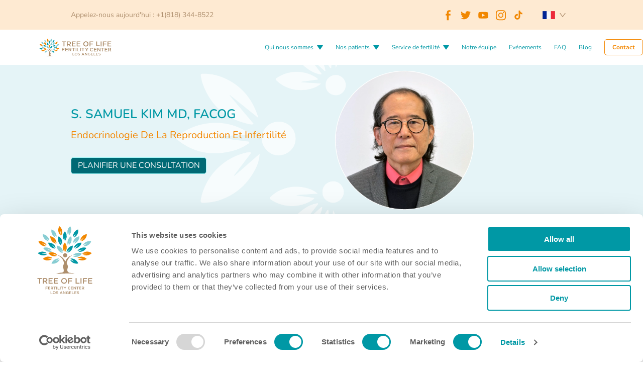

--- FILE ---
content_type: text/html; charset=utf-8
request_url: https://www.tlcfertility.com/fr/drkim
body_size: 60928
content:
<!DOCTYPE html><html lang="en"><head><link rel="preload" href="/font/Nunito/Nunito-VariableFont_wght.ttf" as="font" type="font/ttf" crossorigin="anonymous"/><meta charSet="utf-8"/><meta name="viewport" content="width=device-width, initial-scale=1"/><meta name="facebook-domain-verification" content="b1emp3hpmn268ho4na6mszfvqij2vc"/><meta name="twitter:card" content="summary"/><meta property="twitter:url" content="TLC fertility"/><meta property="twitter:title" content="TLC fertility"/><meta property="twitter:description" content="TLC fertility"/><meta property="twitter:image" content="/images/tlc-tree.svg"/><meta property="og:type" content="website"/><style>
         #tidio-chat-iframe { 
            bottom: -35px !important;
          }
          @media only screen and (max-width: 980px) {
            #tidio-chat-iframe { bottom: -15px !important;}
           }
        </style><title>S. SAMUEL KIM MD, FACOG - TLC Fertility Clinic</title><meta name="title" content="TLC fertility"/><meta name="keywords" content=""/><meta name="description" content="Le Dr S. Samuel Kim est un endocrinologue de la reproduction de renommée internationale qui a 30 ans d&#x27;expérience clinique. Son expertise en matière de préservation de la fertilité est reconnue au niveau national et international."/><meta property="twitter:url" content="https://www.tlcfertility.com"/><meta property="twitter:title" content="TLC fertility"/><meta property="twitter:description" content="Le Dr S. Samuel Kim est un endocrinologue de la reproduction de renommée internationale qui a 30 ans d&#x27;expérience clinique. Son expertise en matière de préservation de la fertilité est reconnue au niveau national et international."/><meta property="twitter:image" content="/images/tlc-tree.png"/><meta property="og:type" content="website"/><meta property="og:site_name" content="TLC fertility"/><meta property="og:url" content="https://www.tlcfertility.com"/><meta property="og:title" content="TLC fertility"/><meta property="og:description" content="Le Dr S. Samuel Kim est un endocrinologue de la reproduction de renommée internationale qui a 30 ans d&#x27;expérience clinique. Son expertise en matière de préservation de la fertilité est reconnue au niveau national et international."/><meta property="og:image" content="/images/tlc-tree.png"/><meta name="thumbnail" content="/images/tlc-tree.png"/><link rel="stylesheet" type="text/css" charSet="UTF-8" href="https://cdnjs.cloudflare.com/ajax/libs/slick-carousel/1.6.0/slick.min.css"/><link rel="stylesheet" type="text/css" href="https://cdnjs.cloudflare.com/ajax/libs/slick-carousel/1.6.0/slick-theme.min.css"/><link rel="canonical" href="https://www.tlcfertility.com/fr/drkim"/><link rel="alternate" href="https://www.tlcfertility.com/drkim" hrefLang="x-default"/><link rel="alternate" href="https://www.tlcfertility.com/drkim" hrefLang="en"/><link rel="alternate" href="https://www.tlcfertility.de/drkim" hrefLang="de"/><link rel="alternate" href="https://www.tlcfertility.com/zh/drkim" hreflang="tw"/><link rel="alternate" href="https://www.tlcfertility.com/kr/drkim" hrefLang="ko"/><link rel="alternate" href="https://www.tlcfertility.com/es/drkim" hrefLang="es"/><link rel="alternate" href="https://www.tlcfertility.com/fr/drkim" hrefLang="fr"/><link rel="preload" as="image" href="/images/ot_dr_kim_mob.webp"/><meta name="next-head-count" content="36"/><link rel="preload" href="/_next/static/css/fe2910018b0ee8fc4929.css" as="style"/><link rel="stylesheet" href="/_next/static/css/fe2910018b0ee8fc4929.css" data-n-g=""/><noscript data-n-css=""></noscript><script defer="" nomodule="" src="/_next/static/chunks/polyfills-a40ef1678bae11e696dba45124eadd70.js"></script><script defer="" src="/_next/static/chunks/4844.9de75ad123631d649a12.js"></script><script defer="" src="/_next/static/chunks/238-9946461f4bbaf39ab1e3.js"></script><script defer="" src="/_next/static/chunks/217-4ee7c1c6c7ada27ad77a.js"></script><script defer="" src="/_next/static/chunks/6898.b73d0f256dc0c2f1d4c7.js"></script><script src="/_next/static/chunks/webpack-2b24d820e98a2d6c760a.js" defer=""></script><script src="/_next/static/chunks/framework-343071264e57376541e3.js" defer=""></script><script src="/_next/static/chunks/main-888bace461e7d13e1209.js" defer=""></script><script src="/_next/static/chunks/pages/_app-4db86c5cd6b53823d1ee.js" defer=""></script><script src="/_next/static/chunks/1bfc9850-6500c1e852b5c130de5b.js" defer=""></script><script src="/_next/static/chunks/8686-b9c14bc44da4cca3e5dc.js" defer=""></script><script src="/_next/static/chunks/295-005bfc4227f475960593.js" defer=""></script><script src="/_next/static/chunks/8481-f9a2309820e867891e4b.js" defer=""></script><script src="/_next/static/chunks/pages/drkim-8e9319abb0ac7669b5a9.js" defer=""></script><script src="/_next/static/XmvImJ-HQfRzY5MwPHumC/_buildManifest.js" defer=""></script><script src="/_next/static/XmvImJ-HQfRzY5MwPHumC/_ssgManifest.js" defer=""></script></head><body><noscript><iframe src="https://www.googletagmanager.com/ns.html?id=GTM-PGX6BXL" height="0" width="0" style="display:none;visibility:hidden"></iframe></noscript><div id="__next"><div></div><div></div><div class="callus"><div><a class="tel-placeholder" href="tel: +1(818) 344-8522">Appelez-nous aujourd&#x27;hui :<!-- --> +1(818) 344-8522</a></div><div class="social-media-placeholder"><div class="social-media-images-header"><img src="/images/fb.svg" alt="facebook orange" width="20" height="22.53"/><img src="/images/tw.svg" alt="twitter orange" width="20" height="22.53"/><img src="/images/yt.svg" alt="youtube orange" width="20" height="22.53"/><img src="/images/ig.svg" alt="instagram orange" width="20" height="22.53"/><span role="img" aria-label="tik-tok" style="color:#F18702;font-size:20px" tabindex="-1" class="anticon anticon-tik-tok"><svg fill-rule="evenodd" viewBox="64 64 896 896" focusable="false" data-icon="tik-tok" width="1em" height="1em" fill="currentColor" aria-hidden="true"><path d="M530.01 112.67c43.67-.67 87-.34 130.33-.67 2.67 51 21 103 58.33 139 37.33 37 90 54 141.33 59.66V445c-48-1.67-96.33-11.67-140-32.34-19-8.66-36.66-19.66-54-31-.33 97.33.34 194.67-.66 291.67-2.67 46.66-18 93-45 131.33-43.66 64-119.32 105.66-196.99 107-47.66 2.66-95.33-10.34-136-34.34C220.04 837.66 172.7 765 165.7 687c-.67-16.66-1-33.33-.34-49.66 6-63.34 37.33-124 86-165.34 55.33-48 132.66-71 204.99-57.33.67 49.34-1.33 98.67-1.33 148-33-10.67-71.67-7.67-100.67 12.33-21 13.67-37 34.67-45.33 58.34-7 17-5 35.66-4.66 53.66 8 54.67 60.66 100.67 116.66 95.67 37.33-.34 73-22 92.33-53.67 6.33-11 13.33-22.33 13.66-35.33 3.34-59.67 2-119 2.34-178.66.33-134.34-.34-268.33.66-402.33"></path></svg></span></div><div class="language-selector"><a class="ant-dropdown-trigger"><div class="ant-space ant-space-horizontal ant-space-align-center"><div class="ant-space-item" style="margin-right:8px"><img src="/images/fr.svg" alt="dropdown image" width="25" height="25"/></div><div class="ant-space-item"><span role="img" aria-label="down" class="anticon anticon-down"><svg viewBox="64 64 896 896" focusable="false" data-icon="down" width="1em" height="1em" fill="currentColor" aria-hidden="true"><path d="M884 256h-75c-5.1 0-9.9 2.5-12.9 6.6L512 654.2 227.9 262.6c-3-4.1-7.8-6.6-12.9-6.6h-75c-6.5 0-10.3 7.4-6.5 12.7l352.6 486.1c12.8 17.6 39 17.6 51.7 0l352.6-486.1c3.9-5.3.1-12.7-6.4-12.7z"></path></svg></span></div></div></a></div></div></div><header class="header-fixed"><div class="container"><div class="header-wrapper"><div class="company-logo"><a title="Accueil" href="/fr"><img src="/images/TLC-logo.svg" alt="Tree of Life Fertility Center Los Angeles logo" width="300" height="74"/></a></div><div class="header-left-side-content"></div><div class="header-right-side-content"><div class="hamburger"><svg stroke="currentColor" fill="currentColor" stroke-width="0" viewBox="0 0 448 512" height="1em" width="1em" xmlns="http://www.w3.org/2000/svg"><path d="M16 132h416c8.837 0 16-7.163 16-16V76c0-8.837-7.163-16-16-16H16C7.163 60 0 67.163 0 76v40c0 8.837 7.163 16 16 16zm0 160h416c8.837 0 16-7.163 16-16v-40c0-8.837-7.163-16-16-16H16c-8.837 0-16 7.163-16 16v40c0 8.837 7.163 16 16 16zm0 160h416c8.837 0 16-7.163 16-16v-40c0-8.837-7.163-16-16-16H16c-8.837 0-16 7.163-16 16v40c0 8.837 7.163 16 16 16z"></path></svg> <a>MENU</a></div><nav aria-label="Main navigation"><ul class="nav-bar-tlc"><div class="overlay" style="pointer-events:none"></div><li style="position:relative"><a title="Qui nous sommes">Qui nous sommes</a><img src="/images/dropdown-arrow.svg" alt="arrow" class="dropdown-arrow"/><ul style="background-color:white" class=" nav-dropdown"><div></div><li class="sr-only"><a title="Nos établissements" class="submenu-link">Nos établissements</a><img src="/images/dropdown-arrow.svg" alt="arrow" class="dropdown-arrow dropdown-arrow-submenu"/><ul class="nav-dropdown-submenu"><li style="display:contents"><a class="
                          dropdown-item sr-only
                        " href="/fr/sanfernandovalley">Vallée de San Fernando</a></li></ul></li><li style="display:contents"><a class="dropdown-item sr-only" href="/fr/our-clinic">Pourquoi choisir TLC ?</a></li><li style="display:contents"><a class="dropdown-item sr-only" href="/fr/press-and-media">Presse &amp; Médias</a></li></ul></li><div class="overlay" style="pointer-events:none"></div><li style="position:relative"><a title="Nos patients">Nos patients</a><img src="/images/dropdown-arrow.svg" alt="arrow" class="dropdown-arrow"/><ul style="background-color:white" class=" nav-dropdown"><li style="display:contents"><a class="dropdown-item sr-only" href="/fr/heterosexual-couples">Hétérosexuels</a></li><li style="display:contents"><a class="dropdown-item sr-only" href="/fr/lgbt">LGBTIQ+</a></li><li style="display:contents"><a class="dropdown-item sr-only" href="/fr/singles">Célibataires</a></li><li style="display:contents"><a class="dropdown-item sr-only" href="/fr/international-patients">Patients internationaux</a></li></ul></li><div class="overlay" style="pointer-events:none"></div><li style="position:relative"><a title="Service de fertilité">Service de fertilité</a><img src="/images/dropdown-arrow.svg" alt="arrow" class="dropdown-arrow"/><ul style="background-color:white" class="treatments-ul nav-dropdown"><li style="display:contents"><a class="dropdown-item sr-only" href="/fr/ivficsila">Fécondation in vitro (FIV) à Los Angeles, Californie</a></li><li style="display:contents"><a class="dropdown-item sr-only" href="/fr/tubal-reversal-surgery">Chirurgie d&#x27;inversion tubaire</a></li><li style="display:contents"><a class="dropdown-item sr-only" href="/fr/services/frozen-embryo-transfer">Cycle de transfert d&#x27;embryon congelé (TEC)</a></li><li style="display:contents"><a class="dropdown-item sr-only" href="/fr/services/IUI-treatment">IUI (Insemination intra-utérine (IIU))</a></li><li style="display:contents"><a class="dropdown-item sr-only" href="/fr/clomid">Clomid (citrate de clomifène)</a></li><li style="display:contents"><a class="dropdown-item sr-only" href="/fr/surrogacy-and-egg-donation">Gestation Pour Autrui (GPA) et don d&#x27;ovocytes</a></li><li style="display:contents"><a class="dropdown-item sr-only" href="/fr/treatments#pgta">Sélection du sexe (PGT-A/PGT-M)</a></li><li style="display:contents"><a class="dropdown-item sr-only" href="/fr/treatments#iui">Insemination intra-utérine (IIU)</a></li><li style="display:contents"><a class="dropdown-item sr-only" href="/fr/services/mini-ivf">Mini FIV</a></li><li style="display:contents"><a class="dropdown-item sr-only" href="/fr/treatments#nativf">FIV naturelle</a></li><li style="display:contents"><a class="dropdown-item sr-only" href="/fr/treatments#pgta">Sélection du sexe FIV</a></li><li style="display:contents"><a class="dropdown-item sr-only" href="/fr/invocell">Invocell FIV</a></li><li style="display:contents"><a class="dropdown-item sr-only" href="/fr/services/family-balancing">Équilibre familial</a></li><li style="display:contents"><a class="dropdown-item sr-only" href="/fr/treatments#eggs">Congélation sociale des ovocytes</a></li><li style="display:contents"><a class="dropdown-item sr-only" href="/fr/sperm-freezing">Congélation de sperme</a></li><li style="display:contents"><a class="dropdown-item sr-only" href="/fr/treatments#ivf">FIV/ICSI</a></li></ul></li><li><a style="text-decoration:none" href="/fr/our-team">Notre équipe</a></li><li><a style="text-decoration:none" href="/fr/events">Evénements</a></li><li><a style="text-decoration:none" href="/fr/faq">FAQ</a></li><li><a style="text-decoration:none" href="/fr/blog">Blog</a></li><li class="contact-btn"><a style="text-decoration:none;color:#f38701;font-weight:700" href="/fr/contact">Contact</a></li></ul></nav></div></div></div></header><aside id="sidebar-id" class="sidebar"><div class="close-sidebar"><svg stroke="currentColor" fill="currentColor" stroke-width="0" viewBox="0 0 352 512" height="1em" width="1em" xmlns="http://www.w3.org/2000/svg"><path d="M242.72 256l100.07-100.07c12.28-12.28 12.28-32.19 0-44.48l-22.24-22.24c-12.28-12.28-32.19-12.28-44.48 0L176 189.28 75.93 89.21c-12.28-12.28-32.19-12.28-44.48 0L9.21 111.45c-12.28 12.28-12.28 32.19 0 44.48L109.28 256 9.21 356.07c-12.28 12.28-12.28 32.19 0 44.48l22.24 22.24c12.28 12.28 32.2 12.28 44.48 0L176 322.72l100.07 100.07c12.28 12.28 32.2 12.28 44.48 0l22.24-22.24c12.28-12.28 12.28-32.19 0-44.48L242.72 256z"></path></svg></div><div class="ant-collapse ant-collapse-icon-position-end ant-collapse-borderless" role="tablist"><div class="ant-collapse-item panel"><div class="ant-collapse-header" aria-expanded="false" aria-disabled="false" role="tab" tabindex="0"><div class="ant-collapse-expand-icon"><span role="img" aria-label="caret-right" style="fill:green" class="anticon anticon-caret-right ant-collapse-arrow"><svg viewBox="0 0 1024 1024" focusable="false" data-icon="caret-right" width="1em" height="1em" fill="currentColor" aria-hidden="true"><path d="M715.8 493.5L335 165.1c-14.2-12.2-35-1.2-35 18.5v656.8c0 19.7 20.8 30.7 35 18.5l380.8-328.4c10.9-9.4 10.9-27.6 0-37z"></path></svg></span></div><span class="ant-collapse-header-text">Qui nous sommes</span></div></div><div class="ant-collapse-item panel"><div class="ant-collapse-header" aria-expanded="false" aria-disabled="false" role="tab" tabindex="0"><div class="ant-collapse-expand-icon"><span role="img" aria-label="caret-right" style="fill:green" class="anticon anticon-caret-right ant-collapse-arrow"><svg viewBox="0 0 1024 1024" focusable="false" data-icon="caret-right" width="1em" height="1em" fill="currentColor" aria-hidden="true"><path d="M715.8 493.5L335 165.1c-14.2-12.2-35-1.2-35 18.5v656.8c0 19.7 20.8 30.7 35 18.5l380.8-328.4c10.9-9.4 10.9-27.6 0-37z"></path></svg></span></div><span class="ant-collapse-header-text">Nos patients</span></div></div><div class="ant-collapse-item panel"><div class="ant-collapse-header" aria-expanded="false" aria-disabled="false" role="tab" tabindex="0"><div class="ant-collapse-expand-icon"><span role="img" aria-label="caret-right" style="fill:green" class="anticon anticon-caret-right ant-collapse-arrow"><svg viewBox="0 0 1024 1024" focusable="false" data-icon="caret-right" width="1em" height="1em" fill="currentColor" aria-hidden="true"><path d="M715.8 493.5L335 165.1c-14.2-12.2-35-1.2-35 18.5v656.8c0 19.7 20.8 30.7 35 18.5l380.8-328.4c10.9-9.4 10.9-27.6 0-37z"></path></svg></span></div><span class="ant-collapse-header-text">Service de fertilité</span></div></div><a class="contact-panel" href="/fr/our-team">Notre équipe</a><a class="contact-panel" href="/fr/events">Evénements</a><a class="contact-panel" href="/fr/faq">FAQ</a><a class="contact-panel" href="/fr/blog">Blog</a><a class="contact-panel" href="/fr/contact">Contact</a></div></aside><main id="site-wrap" style="position:relative"><div class="page-container hetero singles treatments faq doctor-page"><div class="container"><section class="hero doctors-align" style="min-height:234.25px"><div class="div textOnImage"><h1>S. SAMUEL KIM MD, FACOG</h1><span>Endocrinologie de la reproduction et infertilité</span><a class="sca-btn" href="/fr/consultation">Planifier une consultation</a></div><img src="/images/ot_dr_kim.webp" alt="S. SAMUEL KIM MD, FACOG" class="normal-img" height="479px" width="479px"/><img src="/images/ot_dr_kim_mob.webp" alt="S. SAMUEL KIM MD, FACOG" class="hero-mobile-img" height="479px" width="479px"/></section><section class="blog margin-container"><section class="blog-paragraph"><h3 class="paragraph-title">Le Dr S. Samuel Kim est un endocrinologue de la reproduction de renommée internationale qui a 30 ans d&#x27;expérience clinique. Son expertise en matière de préservation de la fertilité est reconnue au niveau national et international.</h3><span class="paragraph-text">Il est un pionnier de la transplantation ovarienne et ses travaux novateurs ont fait l&#x27;objet de reportages dans le monde entier, notamment sur les chaînes BBC, NBC, CBS et FOX. Il a fondé la Société internationale pour la préservation de la fertilité (ISFP) en 2007 et en a été le deuxième président. Il est également l&#x27;un des membres fondateurs de la Société asiatique pour la préservation de la fertilité.</span><span class="paragraph-text">Le Dr Kim est l&#x27;un des trois médecins américains qui ont réussi une transplantation d&#x27;ovaires humains au début des années 2000 et celui qui a rendu possible la première grossesse et naissance vivante à partir d&#x27;vocytes congelés au Kansas en 2011.</span><span class="paragraph-text">Le Dr Kim est diplômé de la faculté de médecine de l&#x27;université nationale de Séoul, a suivi une formation d&#x27;interne en gynécologie-obstétrique à l&#x27;université Temple de Philadelphie et a obtenu une bourse REI (WRHR) à l&#x27;université de Washington à Seattle. Il a également effectué un stage post-doctoral à l&#x27;université de Leeds, en Angleterre.</span><span class="paragraph-text">Le Dr Kim a été chef et professeur de la division d&#x27;endocrinologie de la reproduction et d&#x27;infertilité à l&#x27;école de médecine de l&#x27;université du Kansas. Il a également été directeur du programme de préservation de la fertilité au KU Cancer Center. Il a été membre à plein temps de la faculté Harbor/UCLA et directeur du centre de fertilité de l&#x27;hôpital américano-sino pour femmes et enfants de Shanghai.</span><span class="paragraph-text">Le Dr Kim a publié de nombreux articles dans des revues prestigieuses, notamment &quot;Nature&quot;, et a rédigé plusieurs chapitres de manuels médicaux. En outre, il a rédigé et édité quatre livres, dont &quot;Principles and Practice of Fertility Preservation&quot; (Principes et pratiques de la préservation de la fertilité). Tout au long de sa carrière, le Dr Kim a reçu de nombreux prix scientifiques et a donné des conférences dans le monde entier (plus de 90 invitations). Il a été membre du comité de rédaction de revues réputées, dont &quot;Fertility and Sterility&quot;. Il a également siégé au conseil consultatif de diverses organisations.</span><span class="paragraph-text">Sur le plan clinique, le Dr Kim est un médecin très compétent et compatissant qui été sélectionné comme &quot;Super Doctors in REI&quot;.</span></section></section><section class="connect-with-us"><div class="connect-title"><img src="/images/leaf_icon_orange_contact_horizontal.svg" alt="leaf" width="137" height="150"/><span>Nos établissements</span><img src="/images/leaf_icon_orange_contact_horizontal.svg" alt="leaf" width="137" height="150"/></div><div class="connect-body" style="justify-content:center"><div><a href="/fr/sanfernandovalley"><h4>San Fernando Valley</h4></a><span>18370 Burbank Blvd. Suite 511</span><span>Tarzana, CA 91356, USA</span><span>Téléphone  <!-- -->: +1 (818) 344-8522</span></div></div><div class="map-container"><iframe loading="lazy" src="https://www.google.com/maps/d/embed?mid=1-v020eEnQnTjb-w6htICqRNHuBz7WDc&amp;ehbc=2E312F" width="640" height="540" frameBorder="0" style="border:0;margin-top:-67px"></iframe></div></section><section><div id="zf_div_bfSvJxFONutsJZ71CgJ_qDKz8sOihklwhnoKgQVizd4"></div></section></div></div><div class="backdrop"></div></main><footer class=""><div class="container"><div class="filler"></div><div class="content"><div class="rounded-footer"><div class="footer-title"><h3>HEURES DE RENDEZ-VOUS</h3></div><div class="footer-body"><div class="apt-hrs"><span>Lu-Ven : 8h - 17h</span><span>Sam-Dim : Fermé</span></div><div class="add-times"><span>Horaires supplémentaires et soirée</span><span>Consultations disponibles sur demande</span></div><div class="footer-icons"><div class="ant-carousel"><div class="slick-slider footer-carousel slick-initialized" dir="ltr"><button type="button" data-role="none" class="slick-arrow slick-prev" style="display:block"> <!-- -->Previous</button><div class="slick-list"><div class="slick-track" style="width:1300%;left:-500%"><div data-index="-1" tabindex="-1" class="slick-slide slick-cloned" aria-hidden="true" style="width:7.6923076923076925%"><div><div tabindex="-1" style="width:100%;display:inline-block"><img src="/images/fr.svg" alt="français" width="200" height="150"/></div></div></div><div data-index="0" class="slick-slide slick-current" tabindex="-1" aria-hidden="true" style="outline:none;width:7.6923076923076925%"><div><div tabindex="-1" style="width:100%;display:inline-block"><img src="/images/en.svg" alt="drapeau américain" width="200" height="150"/></div></div></div><div data-index="1" class="slick-slide" tabindex="-1" aria-hidden="true" style="outline:none;width:7.6923076923076925%"><div><div tabindex="-1" style="width:100%;display:inline-block"><img src="/images/de.svg" alt="Allemand" width="200" height="150"/></div></div></div><div data-index="2" class="slick-slide" tabindex="-1" aria-hidden="true" style="outline:none;width:7.6923076923076925%"><div><div tabindex="-1" style="width:100%;display:inline-block"><img src="/images/kr.svg" alt="drapeau coréen" width="200" height="150"/></div></div></div><div data-index="3" class="slick-slide" tabindex="-1" aria-hidden="true" style="outline:none;width:7.6923076923076925%"><div><div tabindex="-1" style="width:100%;display:inline-block"><img src="/images/zh.svg" alt="Drapeau chinois" width="200" height="150"/></div></div></div><div data-index="4" class="slick-slide slick-active" tabindex="-1" aria-hidden="false" style="outline:none;width:7.6923076923076925%"><div><div tabindex="-1" style="width:100%;display:inline-block"><img src="/images/es.svg" alt="espagnol" width="200" height="150"/></div></div></div><div data-index="5" class="slick-slide" tabindex="-1" aria-hidden="true" style="outline:none;width:7.6923076923076925%"><div><div tabindex="-1" style="width:100%;display:inline-block"><img src="/images/fr.svg" alt="français" width="200" height="150"/></div></div></div><div data-index="6" tabindex="-1" class="slick-slide slick-cloned" aria-hidden="true" style="width:7.6923076923076925%"><div><div tabindex="-1" style="width:100%;display:inline-block"><img src="/images/en.svg" alt="drapeau américain" width="200" height="150"/></div></div></div><div data-index="7" tabindex="-1" class="slick-slide slick-cloned" aria-hidden="true" style="width:7.6923076923076925%"><div><div tabindex="-1" style="width:100%;display:inline-block"><img src="/images/de.svg" alt="Allemand" width="200" height="150"/></div></div></div><div data-index="8" tabindex="-1" class="slick-slide slick-cloned" aria-hidden="true" style="width:7.6923076923076925%"><div><div tabindex="-1" style="width:100%;display:inline-block"><img src="/images/kr.svg" alt="drapeau coréen" width="200" height="150"/></div></div></div><div data-index="9" tabindex="-1" class="slick-slide slick-cloned" aria-hidden="true" style="width:7.6923076923076925%"><div><div tabindex="-1" style="width:100%;display:inline-block"><img src="/images/zh.svg" alt="Drapeau chinois" width="200" height="150"/></div></div></div><div data-index="10" tabindex="-1" class="slick-slide slick-cloned" aria-hidden="true" style="width:7.6923076923076925%"><div><div tabindex="-1" style="width:100%;display:inline-block"><img src="/images/es.svg" alt="espagnol" width="200" height="150"/></div></div></div><div data-index="11" tabindex="-1" class="slick-slide slick-cloned" aria-hidden="true" style="width:7.6923076923076925%"><div><div tabindex="-1" style="width:100%;display:inline-block"><img src="/images/fr.svg" alt="français" width="200" height="150"/></div></div></div></div></div><button type="button" data-role="none" class="slick-arrow slick-next" style="display:block"> <!-- -->Next</button></div></div><img src="/images/footer_fb.svg" width="165" height="150" alt="facebook" class="social-icons"/><img src="/images/footer_tw.svg" width="165" height="150" alt="twitter" class="social-icons"/><img src="/images/footer_yt.svg" width="165" height="150" alt="youtube" class="social-icons"/><img src="/images/footer_in.svg" width="165" height="150" alt="instagram" class="social-icons"/><span role="img" aria-label="tik-tok" style="color:#88CDD3;font-size:20px" tabindex="-1" class="anticon anticon-tik-tok"><svg fill-rule="evenodd" viewBox="64 64 896 896" focusable="false" data-icon="tik-tok" width="1em" height="1em" fill="currentColor" aria-hidden="true"><path d="M530.01 112.67c43.67-.67 87-.34 130.33-.67 2.67 51 21 103 58.33 139 37.33 37 90 54 141.33 59.66V445c-48-1.67-96.33-11.67-140-32.34-19-8.66-36.66-19.66-54-31-.33 97.33.34 194.67-.66 291.67-2.67 46.66-18 93-45 131.33-43.66 64-119.32 105.66-196.99 107-47.66 2.66-95.33-10.34-136-34.34C220.04 837.66 172.7 765 165.7 687c-.67-16.66-1-33.33-.34-49.66 6-63.34 37.33-124 86-165.34 55.33-48 132.66-71 204.99-57.33.67 49.34-1.33 98.67-1.33 148-33-10.67-71.67-7.67-100.67 12.33-21 13.67-37 34.67-45.33 58.34-7 17-5 35.66-4.66 53.66 8 54.67 60.66 100.67 116.66 95.67 37.33-.34 73-22 92.33-53.67 6.33-11 13.33-22.33 13.66-35.33 3.34-59.67 2-119 2.34-178.66.33-134.34-.34-268.33.66-402.33"></path></svg></span></div></div></div><div class="rounded-footer"><div class="footer-title"><h3>Service de fertilité</h3></div><div class="footer-body"><a class="pointer" href="/fr/heterosexual-couples">Hétérosexuels</a><a class="pointer" href="/fr/lgbt">LGBTIQ+</a><a class="pointer" href="/fr/singles">Célibataires</a><a class="pointer" href="/fr/international-patients">Internationaux</a></div></div><div class="rounded-footer"><div class="footer-title"><h3>FAQ</h3></div><div class="footer-body"><a class="pointer" href="/fr/tubal-reversal-surgery">Chirurgie d&#x27;inversion tubaire</a><a class="pointer" href="/fr/ivficsifaq">Processus de FIV</a><a class="pointer" href="/fr/ivfcostca">Coûts de la FIV</a><a class="pointer" href="/fr/amh-anti-mullerian-hormone-frequently-asked-questions">AMH (Hormones anti-müllériennes)</a></div></div><div class="tree-img-container"></div></div><div class="copyright"><a style="color:#89ccd2" class="pointer" href="/fr/terms-and-conditions">Terms and Conditions</a><a style="color:#89ccd2" class="pointer" href="/fr/privacy-policy">Privacy Policy</a><span class="copyright-span">© Copyright <!-- -->2026<!-- --> Tree of Life Center</span><img src="/images/ssl-seal.gif" alt="SSL seal"/></div></div></footer></div><script id="__NEXT_DATA__" type="application/json">{"props":{"pageProps":{"_nextI18Next":{"initialI18nStore":{"fr":{"homepage":{"backToFaq":"Retour à la FAQ","messageSent":"Votre message a bien été envoyé","messageSentError":"Une erreur s'est produite lors de l'envoi du message","messageSentErrorUser":"Vous êtes déjà inscrit à la newsletter ","success":"Fertilité et succès pour tous","welcome":"Centre de fertilité Tree of Life","welcome1":"","cfc":"California Fertility Clinic","embryologist":"Embryologiste experimenté","connect":"Contactez-nous ","learn-more":"En savoir plus","staff":"Nos cliniques sont toujours dotées de medecins certifiés en endocrinologie de la reproduction et en infertilité. Nos laboratoires sont gérés par","exp":"un embryologiste experimenté","meetTeam":"Rencontrez notre équipe ","fertTreatments":"Traitements de fertilité","fertTreatmentsSub":"Soins de fertilité avancés ","whyChoose":"Pourquoi choisir TLC ?","whyChooseSub":"Semer des graines d'espoir ","questions":"Vous avez des questions ?","questionsSub":"Contactez-nous","ourLocations":"Nos établissements","phone":"Téléphone  ","hetero":"Hétérosexuels","hetero-body":"Vous n'êtes pas seul(e). 1 couple sur 8 rencontrera des problèmes d'infertilité. TLC offre de l'espoir, de la protection et du soutien.","lgbt":"LGBTIQ+","lgbt-body":"Fiers d'accompagner les couples de même sexe dans leur parcours vers la parenté.","singles":"Célibataires ","singles-body":"Il existe de nombreuses raisons pour lesquelles vous pouvez décider d'avoir un enfant sans partenaire. Nous sommes là pour vous aider.","intl":"Internationaux","intl-body":"Notre processus simplifié et notre programme international de premier plan aident les couples à devenir parents ","dreams":"Réalisez vos rêves de fertilité ","welcomeText":"Depuis plus de 20 ans, nous réalisons les rêves de fertilité de nos patients à notre emplacement de la vallée de San Fernando. Nos patients apprécient notre approche empathique et personnalisée, ainsi que notre expertise en matière de traitements de fertilité. Au Centre Tree of Life, nous croyons que chaque personne devrait avoir accès à des soins de fertilité de qualité, quel que soit son origine, son statut marital ou son orientation sexuelle. Faisons ensemble les premiers pas.","cfcText":"Lorsque vous avez besoin d'aide pour réaliser vos rêves de fertilité, CFC est là pour vous ! Nous sommes situés au cœur du centre-ville de Los Angeles, à quelques minutes d'Hollywood et de Santa Monica. Nous accueillons régulièrement des patients venant de France, de Belgique et d'autres régions d'Europe pour leurs traitements.","couples":"Clinique de fertilité pour couples","couplesText":"Vous et votre partenaire êtes prêts à fonder une famille, mais vous luttez contre les effets de l'infertilité ? Nous comprenons que traverser l'infertilité peut être un parcours émotionnel. Ici, au Centre de Fertilité Tree of Life (TLC), nous aidons les individus et les couples à faire face à ces circonstances frustrantes et à semer des graines d'espoir, d'amour et de vie. Lorsque vous franchissez nos portes, vous devenez membre de notre famille. Travaillons ensemble pour réaliser vos rêves ! Au Centre Tree of Life, nous offrons aux futurs parents l'opportunité de découvrir les options de technologies de procréation assistée, ainsi que les considérations juridiques à prendre en compte, les coûts des traitements, la couverture d'assurance, et bien plus encore.","diagnosing":"Diagnostiquer l'infertilité","diagnosingText":"À l'âge de 40 ans, les femmes n'ont plus que 3 % de leurs réserves d'ovules. Un homme sur 20 connaît des problèmes de fertilité dus à un faible nombre de spermatozoïdes. Aux États-Unis, un couple sur huit souffre aujourd'hui d'infertilité en raison du stress, de carrières exigeantes, de mariages tardifs et de conditions environnementales. L'équipe du TLC est là pour vous aider en vous apportant conseils et soutien.","why":"Pourquoi devriez vous prendre votre premier rendez vous ?","natural":"Les rapports naturels ne donnent pas les résultats escomptés dans votre situation. ","concieve":"Vous êtes tombée enceinte par intercourse naturel, mais avez malheureusement fait une fausse couche.","blood":"Tests sanguins","blood1":"L'hormone folliculo-stimulante (FSH)","blood1-2":" stimule les ovaires pour faire mûrir un ovule","blood2":"AMH (Hormones anti-müllériennes)  ","blood2a":"Indique la taille de la réserve ovarienne d'une femme.","blood3":"Estradiol - prépare la muqueuse utérine pour l'implantation","blood4":"L'hormone lutéinisante ( FSH ) - stimule la libération d'ovules par les ovaires.","tultrasound":"Échographie transvaginale ","tultrasoundText":"Les tests échographiques transvaginaux permettent à nos spécialistes de la fertilité d'évaluer la santé des ovaires, de l'utérus et des follicules.  Le processus débute par l’insertion douce d’une sonde échographique dans le vagin par le médecin, qui examine ensuite les ovaires et la muqueuse endométriale. Les résultats peuvent révéler les causes potentielles des difficultés à concevoir, telles que :","tultrasound1":"Faible réserve d'ovules","tultrasound2":"Syndrome des ovaires polykystiques (SOPK)","tultrasound3":"Fibromes ","tultrasound4":"Fine muqueuse dans l'utérus","tultrasound5":"Kystes","tultrasound6":"Polypes ","tultrasound7":"Si des étapes supplémentaires sont nécessaires, le test suivant pourrait inclure une hydrosonogramme ou une hystérosalpingographie :","ultra":"Ultrason","ultra1":"Cette procédure commence de manière similaire à un frottis et présente des ressemblances avec les hystérosalpingographies (à l'exception de l'utilisation de colorant et de la radiographie). ","ultra2":"Le médecin insère un spéculum et introduit de la saline dans le vagin. La saline remplit la cavité utérine, et simultanément, le médecin insère la sonde échographique par voie vaginale pour réaliser une échographie transvaginale.","ultra3":"Grâce à cela nous pouvons voir l'intérieur de l'utérus si les trompes de fallope sont ouvertes","hsg":"Hystérosalpingographie ( HSG )","hsg1":"L'HSG examine les parois de votre utérus et de vos trompes de Fallope, ce qui nous permet de vérifier si vos trompes sont ouvertes, de détecter la présence de fibromes et d'évaluer la forme de votre utérus.","hsg2":"Un colorant est inséré dans le vagin et pénètre dans l'utérus. La cavité utérine se remplit de colorant et, si les trompes de Fallope sont ouvertes, le colorant remplira les trompes et pénétrera dans la cavité abdominale.","hsg3":"Une radiographie montre le trajet du colorant après son entrée dans l'utérus, ce qui permet de déterminer si les trompes de Fallope sont ouvertes ou obstruées, et, en cas d'obstruction, de localiser l'endroit de l'obstruction.","female-test":"Test de fertilité féminine ","male-test":"Test de fertilité masculine","semen1":"Analyse de sperme ","semen":"Une analyse de sperme évalue le volume, la motilité, la morphologie, la concentration et l'apparence des spermatozoïdes. Notre laboratoire mesure plusieurs de ces critères essentiels à la fécondation des ovules et à la conception, et nous fournissons généralement les résultats en une semaine.","sample":"Les échantillons de sperme peuvent être obtenus par le patient à domicile ou au bureau .","produce":"Si vous préférez produire dans le confort de votre domicile, vous aurez besoin d'un récipient stérile et l'échantillon devra être apporté au cabinet dans l'heure suivant sa production.","all-available":"Toutes les options de traitement disponibles","offer":"Nous proposons une gamme de traitements complets pour les couples hétérosexuels, allant des traitements simples et moins coûteux aux technologies de pointe, telles que la sélection du sexe.","ivf-title":"La fécondation in vitro.","ivf-more":"En savoir plus sur la FIV, l'ICSI, la FIV naturelle, mini-FIV et la FIV conventionnelle","treatment":"Traitements de fertilité ","areaKing":"Endocrinologie de la reproduction ","areaKim":"Médecin associé certifié","areaLi":"Centre Tree of life, Directrice du laboratoire de FIV  ","areaOzer":"Centre Tree of life, Fondatrice","areaStetson":"Directeur médical et scientifique international chez Tree Of Life Center Mexico","areaStetson1":"Infertilité et procréation assistée ","areaKimS":"Endocrinologie de la reproduction et infertilité","certifiedBy":"Certifié par","registeredWith":"Enregistré auprès de","memberOf":"Membre de","licensedBy":"Autorisé par","accreditedBy":"Accrédité par","underConstruction":"en construction","contentApproved":"Tout notre contenu est révisé et approuvé par notre équipe d'experts internes, y compris nos médecins certifiés par le conseil.","openpaymentsdata":"À titre informatif uniquement, un lien vers la page web des paiements ouverts des Centers for Medicare and Medicaid Services (CMS) est fourni ici. La loi fédérale Physician Payments Sunshine Act exige que des informations détaillées sur les paiements et autres formes de rémunération d'une valeur supérieure à dix dollars (10 $) effectués par des fabricants de médicaments, dispositifs médicaux et produits biologiques aux médecins et aux hôpitaux universitaires soient rendues publiques. Vous pouvez consulter cette base de données fédérale concernant les paiements effectués aux médecins et aux hôpitaux universitaires en visitant le site web suivant : ","priceDisclaimer":"Les prix peuvent être modifiés sans préavis. Pour connaître les tarifs actualisés, veuillez nous contacter directement."},"header":{"homePage":"Accueil","about":"À propos","FAQ":"FAQ","contact":"Contact","basket":"Panier","signIn":"S'identifier","myAccount":"Mon compte","myProfile":"Mon profil","myOrders":"Mes commandes","myInvoices":"Mes factures","myRefunds":"Mes remboursements","signOut":"Se déconnecter","search":"Recherche","serve":"Nos patients","services":"Service de fertilité","team":"Notre équipe","blog":"Blog","weare":"Qui nous sommes","callus":"Appelez-nous aujourd'hui :","en":"Anglais","de":"Allemand","kr":"Coréen","heterosexual":"Hétérosexuels","lgbt":"LGBTIQ+","singles":"Célibataires","intl":"Patients internationaux","doctors":"Médecins","sfv":"Vallée de San Fernando","la":"Los Angeles","sc":"Santa Clarita","ivf-la":"Fécondation in vitro (FIV) à Los Angeles, Californie","pgs":"Sélection du sexe (PGT-A/PGT-M)","fet":"Transfert d'embryon congelé (TEC)","iui":"Insemination intra-utérine (IIU)","mini-ivf":"Mini FIV","natural-ivf":"FIV naturelle","gs-ivf":"Sélection du sexe FIV","invo-ivf":"Invocell FIV","egg-freezing":"Congélation sociale des ovocytes","sperm-freezing":"Congélation de sperme","sperm-microsorting":"Microtriage du sperme","ivf/icsi":"FIV/ICSI","surrogacy":"Gestation Pour Autrui (GPA) et don d'ovocytes","ivffaq":"Coûts de la FIV (Fécondation In Vitro) à Los Angeles, CA","ivfc":"Processus de la FIV","cov19faq":"Covid-19","egfr":"Congélation des ovocytes - FAQ et coûts","amhfq":"AMH (Hormones anti-müllériennes) : tout ce que vous devez savoir","clomidfaq":"Clomid (citrate de clomifène)","microfaq":"Technologie de sélection du sexe Microsort","trsfaq":"Chirurgie d'inversion des trompes à Los Angeles, Californie","usfaq":"Cloison utérine","gsfaq":"Sélection du sexe","clinical":"Embryologiste clinique - son rôle en laboratoire","pandemic":"Naissance d'un bébé par Gestation Pour Autrui (GPA) et pandémie de coronavirus","eggfreez":"Recherche sur les attitudes envers la congélation sociale des ovocytes","multiples":"Pourquoi y a-t-il autant de naissances multiples en Corée ?","uterine":"Cloison utérine","acquisition":"Acquisition du Cha Fertility center ","koreantitle":"Comment empêcher les embryons de se mélanger ?","getpregnant1":"Quel est le meilleur moment pour tomber enceinte naturellement ?","fshlevels":"Niveaux de FSH","coitalpractice":"Pratique coïtale","pcos":"Syndrome des ovaires polykystiques (SOPK)","thyroidDisease":"Maladie thyroïdienne","precum":"Est-il possible de tomber enceinte à partir d'un pré-éjaculat ?","tubal":"Chirurgie d'inversion tubaire","ovarian":"Rajeunissement ovarien","surrogacyEggDonation":"Gestation Pour Autrui (GPA) et don d'ovocytes","events":"Evénements","pressMedia":"Presse \u0026 Médias","patientPortal":"Portail patients","ourTeamTitle":"Rencontrez notre équipe","fb":"Équilibre familial","fetCycle":"Cycle de transfert d'embryon congelé (TEC)","scaBtn":"Planifier une consultation"},"footer":{"contact":"Contactez nous","firstName":"Prénom","lastName":"Nom de famille","subject":"Sujet","email":"Email","message":"Message","submit":"Envoyer","hours":"HEURES DE RENDEZ-VOUS","workDays":"Lu-Ven : 8h - 17h","weekend":"Sam-Dim : Fermé","additional1":"Horaires supplémentaires et soirée","additional2":"Consultations disponibles sur demande","services":"Service de fertilité","tubal":"Chirurgie d'inversion tubaire","covid":"Covid 19","process":"Processus de FIV","costs":"Coûts de la FIV","amh":"AMH (Hormones anti-müllériennes)","heterosexual":"Hétérosexuels","lgbt":"LGBTIQ+","singles":"Célibataires","intl":"Internationaux","FAQ":"FAQ","messageSent":"Votre message a bien été envoyé","messageSentError":"Erreur lors de l'envoi du message","messageFields":"Veuillez remplir tous les champs","messageEmailInvalid":"Votre adresse email est invalide"},"doctors":{"drJovTitle":"VUK JOVANOVIC, MD, FACOG","drJovTitle1":"Tree of Life Center, directeur médical","drJovSub1":"Spécialiste de l'endocrinologie, de la reproduction et de l'infertilité, agréée par l'American Board of Obstetrics and Gynecology.","drJov1":"Le Dr Vuk Jovanovic a réalisé sa formation en endocrinologie de la reproduction et en infertilité à l'université Columbia de New York en 2010 et sa formation de résident en obstétrique et en gynécologie à l'université Duke de Caroline du Nord en 2007. Aux États-Unis, ces deux programmes font partie des programmes de formation postuniversitaire les plus compétitifs, et seul un groupe sélectionné de limité réussit à obtenir ces postes de formation.","drJov2":"Pendant son séjour à New York, le Dr Jovanovic a également fréquenté la Mailman School of Public Health. Le Dr Jovanovic a réalisé ses études de médecine en Allemagne, à l'université Johannes Gutenberg de Mayence, en 2003. Pendant ses études de médecine, il a effectué un semestre de recherche à l'Université de Pennsylvanie (UPENN) à Philadelphie, axé sur la thérapie génique. Il a également reçu une bourse et a participé au programme de recherche d'été à City of Hope à Duarte, en Californie. Il a participé à un échange d'étudiants avec l'université Harvard, l'université du Texas, le Baylor College of Medicine et l'université de Californie à San Diego. Au début de ses études de médecine, il a passé du temps à l'Imperial College of Medicine, au Royaume-Uni.","drJov3":"Le Dr Jovanovic est doublement certifié en obstétrique et gynécologie et en endocrinologie de la reproduction par l'American Board of Obstetrics and Gynecology et en Allemagne. Il est le directeur médical du Tree of Life Center for Assisted Reproduction à Tarzana, en Californie, et de la California Fertility Clinic à Los Angeles. C'est un médecin multinational qui a été formé et a travaillé dans plusieurs pays, et a traité des patients du monde entier. Ses expériences en tant que prestataire de soins de fertilité dans différents pays et l'utilisation d'un répertoire étendu de médicaments de fertilité (dont certains ne sont pas encore commercialisés aux États-Unis) ont fait du Dr Jovanovic un expert difficile à égaler. Il a géré des milliers de cycles de FIV aux États-Unis et en Europe. Il parle anglais, allemand, serbe et russe. Il est autorisé à pratiquer la médecine aux États-Unis, au Royaume-Uni, en Allemagne et en Espagne. Il a de bonnes relations en Allemagne, en Russie, au Japon, en Inde, en Thaïlande, en Israël et en Chine. Il a choisi de s'installer à Los Angeles en raison de son intérêt pour la procréation médicalement assistée et de son amour pour la Californie. L'environnement multiculturel de Los Angeles correspond à sa personnalité et lui permet d'offrir une gamme complète de services, y compris  ","drJov3-1":"le don d'ovocytes","drJov3-2":"  et la gestation pour autrui. Après s'être installé à Los Angeles, le Dr Jovanovic a travaillé au Center for Fertility and Gynecology sous la direction du Dr Michael Vermesh. Ce dernier est un célèbre spécialiste de la fertilité à Los Angeles, et dirige un cabinet privé de fertilité depuis plus de 30 ans. De nombreux autres spécialistes de la fertilité qui ont réussi, comme le Dr Snunit Ben-Ozer, le Dr Eliran Mor, le Dr Nurit Winkler et le Dr Marc Kalan, ont commencé leur carrière à Los Angeles avec le Dr Vermesh. Après avoir acquis l'expérience nécessaire pour naviguer dans le paysage de la fertilité en Californie du Sud, le Dr Jovanovic a succédé au Dr Ben-Ozer au poste de directeur médical du Tree of Life Center. Le Dr Jovanovic est le fondateur du Kinderwunschzentrum Los Angeles et de Pacific Surrogacy and Egg Donation.","drJov4":"Il n'est pas surprenant que le Dr Jovanovic figure parmi les meilleurs spécialistes en fertilité de Los Angeles. Au-delà des services qu'il propose en Californie du Sud, de nombreux patients viennent du monde entier pour bénéficier de son expertise en tant que prestataire de soins en reproduction. Quel que soit votre lieu de provenance, vous pouvez vous attendre à des soins de la plus haute qualité.","drJov5":"Le Dr Jovanovic est membre de l'American Society of Reproductive Medicine (ASRM) et de l'European Society for Human Reproduction and Embryology (ESHRE) et participe activement à des réunions sur les deux continents. Nous sommes toujours impatients d'entrer en contact avec les centres de fertilité du monde entier et de coopérer pour fournir des soins de qualité.","drJov6":"En plus de son expertise et de ses excellents taux de réussite, il offre à chacun de ses clients une attention personnalisée et pleine de compassion. Il a aidé de nombreux couples aux États-Unis et dans le monde entier à réaliser leur rêve de devenir parents, et il est heureux de servir ses patients en Californie du Sud et au-delà.","pubs":"PUBLICATIONS","pres":"PRÉSENTATIONS","contact1":"Veuillez nous contacter pour fixer un rendez-vous à l'aide du formulaire ci-dessous ou contactez-nous directement.","contact2":"Nous proposons également des consultations par zoom et par téléphone afin de rendre le processus plus pratique pour vous.","pub1":"Jovanovic VP, Sauer CM, Shawber CJ, Gomez R, Wang X, Sauer MV, Kitajewski J,  Zimmermann RC.","pub2":"Reproductive Biology \u0026 Endocrinology. 2013 May 15;11:43.","pub3":"Laparoscopic Management of Ovarian Entrapment: A Rare Complication of IVF","pub4":"Nakhuda GS, Jovanovic V, Sauer MV.","pub5":"Does the addition of clomiphene citrate or letrozole to gonadotropin treatment enhance the oocyte yield in poor responders undergoing IVF?","pub6":"Jovanovic VP, Kort DH, Guarnaccia MM, Sauer MV, Lobo RA.","pub7":"Not all women diagnosed with PCOS share the same cardiovascular risk profiles.","pub8":"Jovanovic VP, Carmina E, Lobo RA","pub9":"Providing fertility care to men seropositive for human immunodeficiency virus: reviewing 10 years of experience and 420 consecutive cycles of in vitro fertilization and intracytoplasmic sperm injection.","pub10":"Sauer MV, Wang JG, Douglas NC, Nakhuda GS, Vardhana P, Jovanovic V, Guarnaccia MM.","pub11":"Ectopic pregnancy in a preexisting hydrosalpinx during a spontaneous pregnancy.","pub12":"Garde RV, Jovanovic VP, Couchman GM, Walmer DK, Price TM.","pub13":"Adenovirus-mediated gene transfer of enhanced Herpes simplex virus thymidine kinase mutants improves prodrug-mediated tumor cell killing.","pub14":"Wiewrodt R, Amin K, Kiefer M, Jovanovic VP, Kapoor V, Force S, Chang M, Lanuti M, Black ME, Kaiser LR, Albelda SM.","pub15":"An E2F-responsive replication-selective adenovirus targeted to the defective cell cycle in cancer cells: potent antitumoral efficacy but no toxicity to normal cell.","pub16":"Tsukuda K, Wiewrodt R, Molnar-Kimber K, Jovanovic VP, Amin KM.","pub17":"Cancer Research. 2002 Jun 15;62(12):3438-47.","pubTitle1":"Intraovarian regulation of gonadotropin-dependent folliculogenesis depends on notch receptor signaling pathways, not involving Delta-like ligand 4 (Dll4).","pubTitle2":"Journal of Gynecologic Surgery. 2012 Apr;28(2):136-137.","pubTitle3":"Journal of Assisted Reproduction and Genetics. 2011 Nov;28(11):1067-72.","pubTitle4":"Fertility and Sterility. 2010 Aug;94(3):826-32.","pubTitle5":"Fertility and Sterility. 2009 Jun;91(6):2455-60.","pubTitle6":"Fertility and Sterility. 2006 Oct;86(4):1001.e11-3.","pubTitle7":"Cancer Gene Therapy. 2003 May;10(5):353-64.","presTitle1":"The Potential of mild stimulation IVF in Germany","presTitle2":"GnRH antagonist vs. long GnRH agonist gonadotropin protocols in PCOS women undergoing controlled ovarian hyperstimulation","presTitle3":"A Notch Ectodomain Construct Inhibits Gonadotropin-Dependent Follicle Growth to the preovulatory stage","presTitle4":"Posthumous reproduction and gamete retrieval in near death situations – an analysis of the couple’s perspective","presTitle5":"Baseline Levels of DHEA-S Levels do not correlate with Ovarian Responses in Women undergoing IVF treatment","presTitle6":"Differences in Body Composition in Different Phenotypes of Women with PCOS and in idiopathic Hyperandrogenism, and Correlations with Androgen and Insulin","presTitle7":"Does the addition of Clomiphene Citrate or Letrozole to gonadotropin treatment enhance the oocyte yield in poor responders undergoing antagonist IVF cycles","presTitle8":"A Novel Recombinant hCG-Antagonist Inhibits Pro-Invasive Gene Expression in the JEG-3 Choriocarcinoma Cell Line","presTitle9":"An hCG-Antagonist Represents a Novel Contraceptive Agent","presTitle10":"Improved Prodrug-Mediated Thoracic Tumor Cell Killing with an Adenovirus Carrying Herpes Simplex Thymidine Kinase (HSV-TK) Gene Mutants","presTitle11":"In vitro Differentiation of Mouse Embryonic Stem Cells into Pancreatic Islet Similar Structure – A Primary Study","presVuk":"Vuk P Jovanovic","pres2":"SAFE International ART Congress, Phuket, Thailand, May 14-16th, 2014","pres3":"World Congress on Ovulation Induction and Ovarian Stimulation Protocols, Goa, India,","pres4":"September 12-15th, 2012","pres5":"Vuk P Jovanovic, M Sauer, Shawber J Kerry, Xing Wang, Mark V Sauer, Jan Kitajewski, Ralf C Zimmerman","pres6":"Society of Gynecologic Investigation Annual Meeting, Orlando, FL, March 24-27, 2010","pres7":"Nakhuda GS, Vuk P Jovanovic, Sauer V. Marc,","pres8":"American Society of Reproductive Medicine, Atlanta, GA, October 17-21, 2009","pres9":"Vuk P Jovanovic, Michel Ferin, Michael M. Guarnaccia, Mark V. Sauer, Rogerio A Lobo","pres10":"Society of Gynecologic Investigation Annual Meeting, Glasgow UK, March 17-21, 2009","pres11":"Vuk P Jovanovic, Enrico Carmina, F de Nicola, Giovam B Rini, Rogerio A Lobo","pres12":"Society of Gynecologic Investigation Annual Meeting, Glasgow UK; March 17-21, 2009","pres13":"Vuk P Jovanovic, Michael M. Guarnaccia, Daniel H. Kort, Mark V. Sauer, Rogerio A. Lobo","pres14":"American Society of Reproductive Medicine, San Francisco, CA; November 8-12, 2008","pres15":"Vuk P Jovanovic Drew V Tortoriello, Prati A Vardhana, Martin A Julius, Susan V Pollak, Joyce W Lustbader","pres16":"Society of Gynecologic Investigation Annual Meeting, San Diego, CA March","pres17":"Pratibhasri A Vardhana, Martin A Julius, Susan V Pollak, Rhonda K Trousdale, Vuk P Jovanovic, Joyce W Lustbader","pres18":"Society of Gynecologic Investigation Annual Meeting, San Diego, CA March 26-29 2008","pres19":"Rainer Wiewrodt, Kunjilata Amin, Michael Kiefer, Vuk P Jovanovic, Veena Kapoor, Margaret E.","pres20":"Black, Larry R. Kaiser, Steven M. Albelda","pres21":"The 5th Annual Meeting of the American Society of Gene Therapy, Boston, June 5-9 2002","pres22":"Guoxiang Zhang, Vuk P Jovanovic, Theodore G. Krontiris","pres23":"City of Hope NCI Summer Research Presentations, Duarte, CA, July 2002","test":"TÉMOIGNAGES","test1":"Mon mari et moi avons rencontré trois médecins spécialistes de la fertilité et le \"Dr J\" était de loin le meilleur. Il se soucie de ses patients plus que de l'argent, et cela se voit. Il nous a rencontrés un jour férié, un dimanche, à 7 heures du matin pour un IUI, et nous a téléphoné à 20 heures pour s'assurer que je recevais mon injection de déclenchement à temps. Il vous accueille avec un sourire et une accolade ou une poignée de main. Il vous parle comme à une personne, pas comme à une statistique scientifique. Il a été patient avec moi lorsque j'ai subi une procédure douloureuse. Il a toujours répondu à mes appels ou à mes courriels pour répondre aux questions de cette patiente anxieuse. ","test1a":"Carrie H., Long Beach, CA","test2":"Tout au long de ce long parcours, le Dr J. a fait preuve d'empathie, était toujours disponible pour répondre à nos questions et a été très soutenant. J'ai toujours été impressionnée par ses vastes connaissances, tant dans son domaine que sur la génétique en général. Si nous avions des suggestions ou des idées sur ce que nous voulions essayer, il était également ouvert à les explorer. En raison de l'impact de ma condition sur mes ovaires, le processus de récupération des ovules a été assez difficile, mais le Dr J. a continuellement ajusté notre protocole pour maximiser nos chances de succès. Une fois que nous avons obtenu un embryon sans le gène du Fragile X, l'implantation a été un succès dès la première tentative, grâce à son expertise.","test2a":"Genevive P., Studio City, CA","nameKing":"DR. J.A. KING","areaKing":"Endocrinologie de la reproduction","king1":"Au cours de sa carrière, il a joué un rôle actif dans la recherche, l'innovation et l'enseignement médical.  Après avoir obtenu son diplôme de la faculté de médecine de l'université de Saint Louis, il a effectué sa résidence en obstétrique et gynécologie au David Grant Medical Center, où il a excellé en chirurgie reproductive. Il a ensuite effectué un stage postdoctoral de trois ans en endocrinologie de la reproduction et infertilité à l'université Johns Hopkins, où il a publié sa thèse de recherche sur l'hyperplasie congénitale des surrénales et a rédigé ou coécrit de nombreux articles évalués par des pairs et des chapitres de manuels sur la fonction hormonale, l'hyperprolactinémie et la santé reproductive.    ","king2":"Le Dr King a servi pendant dix ans en formant des résidents en gynécologie-obstétrique et en dirigeant la plus grande ","king2-1":"clinique de FIV interne","king2-2":" de l'armée. Il a été honoré par le Congrès américain pour avoir réalisé la première FIV réussie pour un vétéran rendu infertile par des blessures liées au combat. Après son service militaire, il est retourné en Californie du Sud où il a fondé RejuvRx Inc, un cabinet médical spécialisé dans le bien-être reproductif, la santé sexuelle et l'esthétique.  Nous sommes reconnaissants de pouvoir bénéficier des compétences et de l'expérience du Dr King au Tree of Life Center.  Le Dr King a des années d'expérience dans l'injection de PRP (plasma riche en plaquettes) et a contribué à la mise au point de la ","king2-3":"procédure de rajeunissement ovarien","king2-4":". Il est également spécialisé dans la gestation pour autrui, le don d'ovocytes et la chirurgie d'inversion tubaire, et parle couramment l'anglais et l'espagnol.  Le Dr King et sa femme sont les parents adorés de neuf enfants extraordinaires.","king3":"Le Dr King est originaire de Californie du Sud et est un expert en santé reproductive. ","nameKim":"Caroline Kim","areaKim":"Médecin associé certifié (PA-C)","kim1":"Caroline Kim est un médecin associée autorisée et certifiée par le conseil d'administration, spécialisée en endocrinologie de la reproduction.","kim2":"Elle a obtenu sa licence en santé publique à l'université d'Arizona. Elle a obtenu sa maîtrise d'études d'assistante médicale à l'université Touro du Nevada. Caroline a grandi en Arizona et peut parler le japonais et le coréen. Elle est ravie de travailler avec des individus et des couples, et de les aider à répondre à leurs besoins en matière de fertilité. En dehors du bureau, Caroline voyage, découvre de nouveaux restaurants et passe du temps avec sa famille et ses amis. ","nameLi":"Dr. Man Li,  PHD, HCLD (ABB)","areaLi":"Tree of Life Center, Directeur du laboratoire de FIV","li1":"Le Dr Man Li est la directrice du laboratoire de FIV, le laboratoire de reproduction TLC du WC du Tree of Life Center.","li2":"Le docteur Li apporte des années d'expérience dans le laboratoire de ","li2-1":"FIV","li2-2":". Elle a suivi une formation de médecin en tant qu'obstétricien et gynécologue, puis une formation d'embryologiste clinique. Ses recherches portent depuis de nombreuses années sur les tests génétiques préimplantatoires unicellulaires. En ce qui concerne le laboratoire d'embryologie, le centre Tree of Life offre des services de pointe avec des scientifiques et des technologies de laboratoire de haut niveau. Soyez assurés que vos embryons seront pris en charge par certains des embryologistes les plus expérimentés de Californie. Le laboratoire est le cœur de la clinique de fertilité et la base de la réussite du processus de fécondation in vitro.","liProf":"L'EXPÉRIENCE PROFESSIONNELLE ANTÉRIEURE :","liYear1":"2019 - 2020 ","liYear2":"2017 - 2019 ","liYear3":"2006 - 2016 ","liYear4":"2003 - 2006 ","liYear5":"2002 - 2003 ","liYear6":"1999 - 2002 ","liProf1":"Directeur de laboratoire au West Coast Fertility Center, Fountain Valley, Californie","liProf2":"Directeur de laboratoire au Western Fertility Institute, Encino, Californie","liProf3":"Directeur de laboratoire au Fertility and Surgical Associates of California, Thousand Oaks, Californie.","liProf4":"Directeur, diagnostic et recherche en génétique préimplantatoire, Southern Ca Reproductive Center, Beverly Hills, Californie.","liProf5":"Embryologiste principal et scientifique du laboratoire de DPI, Florida Institute for Reproductive Medicine, Jacksonsville, Floride.","liProf6":"Embryologiste et scientifique spécialiste du DPI, Laboratoire de FIV et de génétique des gamètes, Université de Gotenborg, Suède","liEd":"ÉDUCATION :","liEd1":"Études post-doctorales à l'Université de Floride à Gainsville, Floride 1999-2002","liEd2":"Doctorat au centre de recherche et de médecine de la reproduction de l'université médicale Sun Yat-sen de Guangzhou, Chine 1994-1998","liEd3":"Résidence d'obstétrique et de gynécologie à l'Université médicale de Tongji à Wuhan, Chine 1990-1994","liEd4":"Tongji Medical University, Wuhan, China, 1985-1990","liCert":"LES CERTIFICATIONS :","liCert1":"Directeur de laboratoire clinique de haute complexité (HCLD) dans les disciplines de l'embryologie (ELD), de l'andrologie et du diagnostic moléculaire, certifié par l'American Board of Bioanalysis (ABB), numéro de certificat 3488, décembre 2000.","liCert2":"Spécialiste de laboratoire certifié en biologie moléculaire (CLSMB), National Credentialing Agency for Laboratory Personnel (NCA, devenu ASCP), depuis août 2005.","liCert3":"Scientifique en biologie moléculaire génétique clinique de Californie (CGMBS), licence de l'État de Californie n° MTP00000365, depuis juillet 2012.","liMembership":"ADHÉSIONS :","liMembership1":"Société américaine de médecine de la reproduction (ASRM), Membre 2001 - présent","liMembership2":"Pacific Coast Reproductive Society (PCRS), Membre 2003 - présent","liMembership3":"Société médicale chinoise de gynécologie et d'obstétrique, 1990 - présent","pubLi1":"M. Li, A Kumar. TESTICULAR SPERM CORRELATES WITH A SIMILAR RATE OF EUPLOID EMBRYO DEVELOPMENT COMPARED TO CYCLES USING EJACULATED SPERM .. Fertility and Sterility, ASRM 2016 presentation.","pubLi2":"M. Li, A. Kumar, M. Shamonki, G. Hubert. Implantation rates following transfer of vitrified euploid blastocysts are independent of maternal age. Fertility and Sterility, Vol. 104, Issue 3, e33~340. September 2015.","pubLi3":"Man Li MD PhD, Yufen Xie MD PhD, Hyang Park MS, Sanaz Azadbadi MS, Ashim Kumar MD, Gary Hubert MD, Richard Buyalos MD. Microarray Preimplantation Genetic Screen significantly improves clinical outcomes in patients received vitrified-thawed embryos transfer. ASRM 2014 oral presentation.","pubLi4":"Yufen Xie MD PhD,Man Li MD PhD,Hyang Park MS, Sanaz Azadbadi MS, Ashim Kumar MD, Gary Hubert MD, Richard Buyalos MD. The Relationship Between Blastocyst Grading, Timing of Blastocyst Formation, Maternal Age and Chromosomal Abnormality. Fertility and Sterility, Vol. 102, Issue 3, e174. September 2014.","pubLi5":"Richard Buyalos, Lian Liu, Ashim Kumar, Felicia Wetherby, Raul Leony, Man Li. Blastocysts Re-analysis after Cleavage Stage Biopsy with 24 Chromosome Array Comparative Genomic Hybridization (CGH). How Reliable Is the PGS Report? Fertility and Sterility, Vol. 99, Issue 3, S29-S30. March 01, 2013.","pubLi6":"Richard Buyalos, Lian Liu, Ashim Kumar, Felicia Wetherby, Raul Leony, Man Li. Is Morula Biopsy an Effective Option for PGS? Fertility and Sterility, Vol. 99, Issue 3, S30. March 01, 2013.","pubLi7":"F. Weatherby, S. Keyhan, A. Kumar, G. Hubert, R. Buyalos, M. Li. Oocyte bank set up by comparing different vitrification devices. Fertility and Sterility, Vol. 100, Issue 3, S174. September, 2013.","pubLi8":"M. Li, Y. Xie, H. Park, A. Kumar, G. Hubert, R. Buyalos. Frozen-thawed embryo transfer improves clinical 01,.1tcomes in patients receiving IVF treatment. Fertility and Sterility, Vol. 100, Issue 3, S177. September, 2013.","pubLi9":"M. Li, Y. Xie, H. Park, A. Kumar, G. Hubert, R. Buyalos. The effects of elevated serum progesterone level at the day of hCG injection on clinical outcome in IVF-ET patients. Fertility and Sterility, Vol. 100, Issue 3, S7. September, 2013.","pubLi10":"R. Buyalos, M. Li, F. Miller, M. Zhang, A. Kumar, G. Hubert. Effective blastocyst cryopreservation markedly incre.ases cumulative pregnancy rates per ova retrieval in donor ova and non-donor cycles independent of patient age. Fertility and Sterility, Vol. 92, Issue 3, S157. September 2009.","pubLi11":"R. Buyalos, M. Li, A. Kumar, G. Hubert, F. Miller. Does Advancing Maternal Age Ameliorate the Advantage of Blastocyst Transfer? The Implantation Rate of Blastocyst Compared to Cleavage Stage Embryo Transfer as a Function of Patient Age. Fertility and Sterility, Vol. 95, Issue 4, S13-S14. March 15, 2011.","pubLi12":"Man Li, MD, PhD. Dual Differential Stain Protocol: Blastocyst Cell Discrimination and Number Determination. The Clinical Embryologist, 2006, Issue 2, Volume 9, P34-35.","pubLi13":"Tian Chiu, Man Li, Catherine Marin De Ugarte, David Hill. Surrogate live birth of a normal baby for a patient with Marfan syndrome. Poster Presentation, PCRS 2005.","pubLi14":"DL Hill, N Buehler, Z Jiang, M Surrey, H Danzer and Man Li. In Vitro Fertilization - Embryo Transfer Combined with Aneuploidy Screening of Day Three Embryos Lowers the Miscarriage Rate in Recurrent Pregnancy Loss Patients of Advanced Maternal Age. Poster Presentation, PCRS 2005.","pubLi15":"Man Li, Catherine Marin DeUgarte, Mark Surrey, Hal Danzer, Alan DeChemey and David L. Hill. Fluorescence in situ hybridization reanalysis of day-6 human blastocysts diagnosed with aneuploidy on day 3. Fertility Sterility 2005; 11 :1395-1400.","pubLi16":"Man Li MD PhD, Catherine Marin DeUgarte MD, Hal Danzer MD, Mark Surrey MD, and David Hill PhD. Determination of Mosaicism in early human embryos by confirmation FISH. Poster Presentation, PCRS 2005.","pubLi17":"Man Li MD PhD, Catherine Marin DeUgarte MD, Hal Danzer MD, Mark Surrey MD, Alan DeCherney MD and David Hill PhD. Rescue ICSI and PGD: the combination can result in pregnancy. Poster Presentation, PCRS \u0026 ASRM 2005.","pubLi18":"Catherine Marin DeUgarte MD, Gayane Ambartsumyan MD, Man Li MD PhD, David Hill PhD and Alan DeChemey MD. Successful selection of normal embryos using PGD in a woman with Spinocerebellar Ataxia Type 3. Poster Presentation, PCRS 2005.","pubLi19":"David Hill PhD, Man Li MD PhD, Catherine Marin DeUgarte MD, Hal Danzer MD, Mark Surrey MD, and Alan DeCherney MD. Day 3 morphology as a predictor of aneuploidy. Poster Presentation, PCRS \u0026 ASRM 2005.","pubLi20":"Susan Sarajari MD, Catherine Marin DeUgarte MD, Man Li MD PhD, Alan DeCherney MD and David Hill PhD. Aneuploidy in Day 3 embryos where in pronuclei (PN) were not observed following routine insemination or lntracytoplasmic sperm injection (ICSI). Poster Presentation, ASRM 2005.","pubLi21":"David Hill PhD, Man Li MD PhD, Catherine Marin DeUgarte MD, Susan Sarajari MD, Nicole Buehler, Mark Surrey MD, Hal Danzer MD and Alan DeCherney MD. The relationship between cleavage rate and morphology to aneuploidy in day three human embryos. Poster Presentation, ASRM 2005.","pubLi22":"Man Li, David Hill. FISH reanalysis on day 6 human blastocysts diagnosed with aneuploidy on day 3: does day 3 single cell biopsy accurately represent the numerical chromosomal status of the embryo? ESH RE 2004, oral presentation.","pubLi23":"Man Li, David Hill. Embryo biopsy medium may hold the key to successful outcomes following pre-implantation genetic diagnosis. ESHRE 2004, poster presentation","pubLi24":"Man Li MD PhD, Catherine Marin DeUgarte MD, Zharong Jiang MD, Hal Danzer MD, Mark Surrey MD, and David Hill PhD. Towards a single blastocyst transfer: PGD in combination with morphology selection could be the ultimate tool. ASRM 2004 Poster Presentation.","pubLi25":"Man Li, MD, PhD, Catherine Marin De Ugarte, MD, Hal Danzer.MD, Mark Surrey MD, Alan DeCherney MD and David Hill, PhD. Comparison of Computer Assisted Infrared Laser with acid Tyrode solution in zona drilling for embryo biopsy. ASRM 2004 Poster presentation.","pubLi26":"Man Li, Ashim Kumar, Catherine Marin DeUgarte, Mark Surrey, Hal Danzer, Alan DeCherney, David L. Hill. Does \"EmbryoGlue®\" help embryos in their implantation? ASRM 2004 Poster presentation.","pubLi27":"Catherine Marin De Ugarte MD, Man Li MD PhD, Alan DeCherney MD, Hal Danzer MD, Mark Surrey MD, David Hill PhD. Accuracy of FISH in predicting chromosomal status in PGD patients. ASRM 2004 Poster presentation.","pubLi28":"Catherine Marin De Ugarte MD, Man Li MD PhD, Alan DeCherney MD, Mark Surrey MD, Hal Danzer MD, David Hill PhD; Do patients who undergo Preimplantation Genetic 4 Diagnosis have higher pregnancy rates and should fewer embryos be transferred? ASRM 2004 poster presentation.","pubLi29":"Jaime Drinville MD, Catherine Marin De Ugarte MD, Man Li MD PhD, David Hill PhD, Mark Surrey MD and Alan DeCherney MD. Are families with 3 children of the same sex more likely to have the next child of the same sex? ASRM 2004 poster presentation.","pubLi30":"Man Li, David Hill. Pregnancies by PGD for translocation carriers using single interphase cell FISH with chromosome-specific breakpoint spanning probes. PCRS 2004, poster presentation.","pubLi31":"David Hill and Man Li. What Regulations for Preimplantation Genetic Diagnosis? Journal of Assisted Reproductive Genetics, January 2004, Vol21, No. 1, P11-13","pubLi32":"Kipersztok S, Man L, Drury KC, Williams RS, Rhoton-Vlasak AS. Use of lntracytoplasmic Sperm lnjectiopn (ICSI) in In-Vitro Fertilization (IVF) Cycles with Failed or Poor Fertilization. Reproductive Technologies. 2001, volume10, number 6;311-313.","pubLi33":"Li M, Drury KC, Williams RS. Suitability of Mouse Embryos for Human IVF QC: Zygotes vs. 2-cell Embryos. Fertility and Sterility 2001, 76 (3S1): S230","pubLi34":"Li M, Drury KC, Kipersztok S, Rhoton-Vlasak AS, Williams RS. Efficiency of 12- chromosome aneuploidy diagnosis (2,7,8,13,14,15,16,18,21,22, Y and Y) by three round FISH test. Fertility and Sterility 2002, 78, suppl1: s183.","pubLi35":"Xu YW, Zhuang GL, Shu YM, Li M, Zhou CQ, Zhang MF. Preimplantation Gender diagnosis by fluorescence in situ hybridization. Chinese Medical Journal 2002; 115 (6): 874-877.","pubLi36":"Li Man, Zhuang GL, et al. Using testicular sperm to provide fertility for azoospermia men. National medical journal of China, 2000,80 (8): 588-590.","pubLi37":"Li Man, Zhuang GL, et al. Using ejaculated, epididymal or testicular spermatoza to provide fertility for infertile men. Journal of Chinese surgery, 2000,38(4): 280-282.","pubLi38":"Li Man, Zhuang GL. Development potential of human embryos after blastomere biopsy. Journal of reproductive medicine (Chinese), 1999,8(2): 107-109.","pubLi39":"Li Man, Zhuang GL, et al. Pregnancy after intracytoplasmic sperm injection using immotile, stump ejaculated and testicular spermatozoa. Journal of reproductive medicine (Chinese}, 2000,9 (3) 178-179.","pubLi40":"Li Man, Zhuang GL, et al. Frozen-thawed epididymal sperm intracytoplasmic sperm injection to treat infertility caused by obstructive azoospermia. Journal of Chinese urology, 1999,20 (6): 350.","pubLi41":"Li XH, Li M, Zhuang GL, et al. Sex determination of pre-implantation embryos by nest PCR. Academic Journal of Sun Yat-sen University of Medical Sciences. 1998,19 (1): 11- 13.","pubLi42":"Li Man, Zhuang GL, et al. Cryopreservation noctoral emission and intracytoplasmic sperm injection to provide fertility for anejaculation men. Journal of reproductive medicine (Chinese}, 1998,7(1):52-53.","pubLi43":"Li Man, Zhuang GL, et al. The relationship of serum P level on the day of hCG injection and pregnancy in in vitro fertilization and embryo transfer. Chinese Journal of practical Gynecology and Obstetrics. 1997,13 (3): 147-148.","nameOzer":"Dr. SNUNIT Ben-Ozer","areaOzer":"Tree of Life Center,  Fondateur","ozer1":"Le Dr Ben-Ozer a fondé Tree of Life en 2004 en raison de sa passion pour aider les couples et les individus à fonder et à agrandir leur famille dans un centre de style boutique dédié à la création d'un environnement chaleureux, aimant et attentionné.","ozer2":"La mission du Dr Ben-Ozer est de fournir des soins de fertilité de pointe \"à l'ancienne\" avec des soins attentionnés. Elle prend le temps d'expliquer soigneusement les options de traitement, tout en élaborant un plan individuel pour chaque patient, qui est ainsi fortement impliqué dans son propre traitement.  ","ozer3":"Le Dr Ben-Ozer a suivi ses études et sa formation dans certains des programmes les plus réputés du pays. Elle a obtenu son doctorat en médecine à la faculté de médecine de l'université du Michigan, à Ann Arbor, dans le Michigan. Elle a ensuite effectué un internat en médecine de transition à l'hôpital William Beaumont de Royal Oak, Michigan, puis une résidence en obstétrique et gynécologie aux hôpitaux universitaires de Cleveland (anciennement Case Western Reserve University). Sous la direction du Dr Samuel Yen, l'un des fondateurs du domaine de l'endocrinologie de la reproduction, le Dr Ben-Ozer a effectué un stage en REI à l'université de Californie, à San Diego. ","ozer4":"Le Dr Ben-Ozer est le co-auteur de \"Having a Baby... When the Old Fashioned Way Isn't Working\", qui traite des défis auxquels sont confrontés les femmes et les couples qui luttent contre l'infertilité. Le Dr Ben-Ozer est apparu à la télévision nationale et à la radio, et a donné des conférences sur l'infertilité. Le Dr Ben-Ozer a reçu le prix du médecin de l'année - Gift of Life Award 2010, Top Doc LA 2011 et Compassionate Doctor Award 2011","ozer5":"Le Dr Ben-Ozer m'a traitée comme sa sœur. Elle se souciait profondément de nous. Elle m'a tenu la main pendant que je me faisais opérer ! Le Dr Ben-Ozer est un excellent médecin.","ms1":"Faculté de médecine","ms2":"Centre médical de l'Université du Michigan","ms3":"Ann Arbor , MI","bc":"Certification du conseil d'administration","bc1":"Obstétrique et gynécologie","bc2":"American Board of Obstetrics and Gynecology (Conseil américain d'obstétrique et de gynécologie)","bc3":"Endocrinien reproductif/Infertilité","bc4":"American Board of Obstetrics and Gynecology (Conseil américain d'obstétrique et de gynécologie)","mt":"Formation médicale","mt1":"Bourse d'études","mt2":"Endocrinien reproductif/Infertilité","mt3":"Université de Californie à San Diego","mt4":"La Jolla , CA","mt5":"Résidence","mt6":"Obstétrique et gynécologie","mt7":"Hôpitaux universitaires Case Medical Center","mt8":"Cleveland , OH","mt9":"Stage","mt10":"Transitionnel","mt11":"Hôpital William Beaumontl","mt12":"Royal Oak , MI","mt13":"A rejoint le groupe médical Permanente","mt14":"2018","mt15":"Informations sur la licence active","mt16":"Numéro de licence","mt17":"G79191","mt18":"Type de licence","mt19":"MÉDECIN ET CHIRURGIEN","mt20":"État délivrant la licence","mt21":"CALIFORNIE","mt22":"Identifiant national du fournisseur (NPI)","mt23":"1437286952","mt24":"Formation à la compétence culturelle (CCT)","mt25":"Complété","nameStetson":"SONNY STETSON, MD","areaStetson":"Directeur médical et scientifique international du centre Tree of Life au Mexique","areaStetson1":"Infertilité et reproduction assistée","stetson1":"Le Dr Stetson a rejoint le Tree of Life Center en 2019 et est le directeur général pour les patients internationaux et la reproduction par des tiers.","stetson2":"Il a acquis une réputation internationale en tant que l'un des médecins les plus populaires auprès des patients internationaux voyageant pour se faire soigner au Mexique. Il est le directeur médical de la branche mexicaine du Tree of Life Center à Guadelajara, au Mexique. Il a une grande expérience de la sélection du sexe et de la technologie Microsort. Le Dr Stetson s'engage à offrir un environnement compatissant et respectueux aux patients. \"Je travaille avec chaque patient individuellement pour l'aider à mettre en place le plan de traitement qui répondra le mieux et le plus efficacement à ses besoins et à sa situation. En tant que père, qui a eu la chance d'avoir deux beaux enfants et d'en perdre un autre, je peux comprendre le bonheur et la tristesse de la parentalité\".","stetson3":"Le Dr Sonny J. Stetson se consacre à fournir aux patients les meilleurs soins possibles lorsqu'ils sont confrontés à l'infertilité. Il est fier de sa carrière professionnelle, de sa formation médicale ininterrompue et de ses réalisations personnelles qui lui ont permis de devenir le directeur médical et scientifique international du Tree of Life Center for Reproduction aux États-Unis et au Mexique. Il est à la tête du programme de don d'ovocytes du Tree of Life Center à Guadalajara, au Mexique.","stetson4":"Grâce à l'intégration de la fertilité à l'échelle internationale, de diverses méthodes de fertilité, de diagnostics médicaux occidentaux et de recherches fondées sur des preuves, le Dr Stetson a aidé des milliers de patients à surmonter leurs obstacles à la fertilité et à faire de leurs rêves de parentalité une réalité.","stetson5":"Le Dr Stetson a fréquenté l'éminente Universidad Autónoma de Guadalajara (UAG), le très réputé Baylor College of Medicine et l'Université St. Il a écrit de nombreux livres, publié plus de 30 revues internationales et a été cité dans plus de 500 revues médicales. Il a collaboré avec plus de 50 co-auteurs et a été cité par plus de 1400 auteurs dans le monde entier. Il est un chercheur clinique actif et donne de nombreuses conférences aux États-Unis, en Europe, en Asie et en Amérique latine.","stetson6":"Medicine (ASRM), European Society of Human Reproduction and Embryology (ESHRE), British Society for Neuroendocrinology (BSN), Reproductive Biomedicine Online (RBM), Preimplantation Genetics Diagnosis International Society (PGDIS), International Society Fertility Preservation (ISFP), Global Fertility Academy (GFA), American Physician Scientists Association (APSA) et Leading Physicians of the World (LPW).","stetson7":"Un plus d'un CV impressionnant, le Dr Stetson parle couramment l'anglais et l'espagnol. Il s'investit dans de nombreuses œuvres caritatives à l'international, est un fin connaisseur de vin et un passionné de golf.","stetson8":"Super docteurs ! Le Dr J et Stetson s'occuperont bien de vous. Le Dr Stetson s'est occupé de ma FIV. Excellent médecin, vous serez heureux de travailler avec lui. Il est attentionné et honnête. Je recommande vivement une consultation. Après 10 ans d'efforts, je suis enfin enceinte à ma première tentative avec le Dr Stetson.","stetson9":"Je remercie sincèrement le Dr Stetson pour tout ce qu'il a fait pour réaliser notre rêve. Nous sommes ravis de savoir que nous allons avoir des jumeaux en juin. Si je pouvais, je lui donnerais dix étoiles et elles ne suffiraient pas. Un médecin étonnant et d'un grand soutien. Nous le recommandons vivement. ","stetson10":"Excellente expérience avec le Dr Stetson à Tree of Life. Nous avons suivi de très nombreuses procédures et protocoles de fertilité au cours des trois dernières années avant de rencontrer le Dr Stetson et nous sommes ravis d'annoncer que nous attendons une petite fille en avril ! Il nous a aidés à faire de nos rêves une réalité. Il est compétant et très facile à joindre pour toute question ou préoccupation, à tout moment. Il a également un contact merveilleux avec les patients pendant les procédures. Je ne saurais trop le recommander.","stetsonContact":"Pour entrer immédiatement en contact avec le Dr Stetson, veuillez composer le (1-833 852-3627).","pubStetson1":"Thohan V, Stetson SJ, Nagueh SF, Rivas-Gotz C, Koerner MM, Lafuente JA, Loebe M, Noon GP, Torre-Amione G. Cellular and hemodynamics responses of failing myocardium to continuous flow mechanical circulatory support using the DeBakey-Noon left ventricular assist device: a comparative analysis with pulsatile-type devices. J Heart Lung Transplant. 2005 May;24(5):566-75. PubMed PMID: 15896754.","pubStetson2":"Wallace CK, Stetson SJ, Küçüker SA, Becker KA, Farmer JA, McRee SC, Koerner MM, Noon GP, Torre-Amione G. Simvastatin decreases myocardial tumor necrosis factor alpha content in heart transplant recipients. J Heart Lung Transplant. 2005 Jan;24(1):46-51. PubMed PMID: 15653378.","pubStetson3":"Vatta M, Stetson SJ, Jimenez S, Entman ML, Noon GP, Bowles NE, Towbin JA,Torre-Amione G. Molecular normalization of dystrophin in the failing left and right ventricle of patients treated with either pulsatile or continuous flow-type ventricular assist devices. J Am Coll Cardiol. 2004 Mar 3;43(5):811-7. PubMed PMID: 14998622.","pubStetson4":"Bruckner BA, Razeghi P, Stetson S, Thompson L, Lafuente J, Entman M, Loebe M, Noon G, Taegtmeyer H, Frazier OH, Youker K. Degree of cardiac fibrosis and hypertrophy at time of implantation predicts myocardial improvement during left ventricular assist device support. J Heart Lung Transplant. 2004 Jan;23(1):36-42. PubMed PMID: 14734125.","pubStetson5":"Küçüker SA, Stetson SJ, Becker KA, Akgül A, Loebe M, Lafuente JA, Noon GP, Koerner MM, Entman ML, Torre-Amione G. Evidence of improved right ventricular structure after LVAD support in patients with end-stage cardiomyopathy. J Heart Lung Transplant. 2004 Jan;23(1):28-35. PubMed PMID: 14734124.","pubStetson6":"Khan T, Delgado RM, Radovancevic B, Torre-Amione G, Abrams J, Miller K, Myers T, Okerberg K, Stetson SJ, Gregoric I, Hernandez A, Frazier OH. Dobutamine stress echocardiography predicts myocardial improvement in patients supported by left ventricular assist devices (LVADs): hemodynamic and histologic evidence of improvement before LVAD explantation. J Heart Lung Transplant. 2003 Feb;22(2):137-46. PubMed PMID: 12581761.","pubStetson7":"Lisman KA, Stetson SJ, Koerner MM, Farmer JA, Torre-Amione G. The role of tumor necrosis factor alpha blockade in the treatment of congestive heart failure. Congest Heart Fail. 2002 Sep-Oct;8(5):275-9. Review. PubMed PMID: 12368591.","pubStetson8":"Lisman KA, Stetson SJ, Koerner MM, Farmer JA, Torre-Amione G. The role of inflammation in the pathogenesis of heart failure. Curr Cardiol Rep. 2002 May;4(3):200-5. Review. PubMed PMID: 11960588.","pubStetson9":"Vatta M, Stetson SJ, Perez-Verdia A, Entman ML, Noon GP, Torre-Amione G, Bowles NE, Towbin JA. Molecular remodelling of dystrophin in patients with end-stage cardiomyopathies and reversal in patients on assistance-device therapy. Lancet. 2002 Mar 16;359(9310):936-41. PubMed PMID: 11918913.","nameKimS":"S. SAMUEL KIM MD, FACOG","areaKimS":"Endocrinologie de la reproduction et infertilité","kimS1":"Le Dr S. Samuel Kim est un endocrinologue de la reproduction de renommée internationale qui a 30 ans d'expérience clinique. Son expertise en matière de préservation de la fertilité est reconnue au niveau national et international.","kimS2":"Il est un pionnier de la transplantation ovarienne et ses travaux novateurs ont fait l'objet de reportages dans le monde entier, notamment sur les chaînes BBC, NBC, CBS et FOX. Il a fondé la Société internationale pour la préservation de la fertilité (ISFP) en 2007 et en a été le deuxième président. Il est également l'un des membres fondateurs de la Société asiatique pour la préservation de la fertilité.","kimS3":"Le Dr Kim est l'un des trois médecins américains qui ont réussi une transplantation d'ovaires humains au début des années 2000 et celui qui a rendu possible la première grossesse et naissance vivante à partir d'vocytes congelés au Kansas en 2011.","kimS4":"Le Dr Kim est diplômé de la faculté de médecine de l'université nationale de Séoul, a suivi une formation d'interne en gynécologie-obstétrique à l'université Temple de Philadelphie et a obtenu une bourse REI (WRHR) à l'université de Washington à Seattle. Il a également effectué un stage post-doctoral à l'université de Leeds, en Angleterre.","kimS5":"Le Dr Kim a été chef et professeur de la division d'endocrinologie de la reproduction et d'infertilité à l'école de médecine de l'université du Kansas. Il a également été directeur du programme de préservation de la fertilité au KU Cancer Center. Il a été membre à plein temps de la faculté Harbor/UCLA et directeur du centre de fertilité de l'hôpital américano-sino pour femmes et enfants de Shanghai.","kimS6":"Le Dr Kim a publié de nombreux articles dans des revues prestigieuses, notamment \"Nature\", et a rédigé plusieurs chapitres de manuels médicaux. En outre, il a rédigé et édité quatre livres, dont \"Principles and Practice of Fertility Preservation\" (Principes et pratiques de la préservation de la fertilité). Tout au long de sa carrière, le Dr Kim a reçu de nombreux prix scientifiques et a donné des conférences dans le monde entier (plus de 90 invitations). Il a été membre du comité de rédaction de revues réputées, dont \"Fertility and Sterility\". Il a également siégé au conseil consultatif de diverses organisations.","kimS7":"Sur le plan clinique, le Dr Kim est un médecin très compétent et compatissant qui été sélectionné comme \"Super Doctors in REI\".","mahesanName":"Arnold Mahesan, MD, FACOG, FRCSC","mahesanTitle":"Endocrinologie de la reproduction et infertilité","mahesan1":"Le Dr Arnold Mahesan est un spécialiste de la fertilité doublement certifié, qui a suivi une formation avancée en endocrinologie de la reproduction et en infertilité au prestigieux Jones Institute for Reproductive Medicine, où est né le premier bébé issu d'une fécondation in vitro (FIV) aux États-Unis. Il a effectué son internat au Cedars-Sinai Medical Center et au St. John Hospital and Medical Center. Titulaire d'une double certification aux États-Unis et au Canada, le Dr Mahesan a obtenu son diplôme de médecine à l'université de Toronto.","mahesan2":"Le Dr Mahesan est activement impliqué dans la recherche, présentant régulièrement ses travaux lors de conférences nationales et internationales et publiant dans d'éminentes revues à comité de lecture. Pionnier de la technologie de la fertilité, il a cofondé \"Ana\", une application innovante qui intègre des données portables et l'intelligence artificielle pour créer des programmes complets permettant aux femmes d'optimiser leur fertilité à domicile. Cet outil révolutionnaire a été créé pour minimiser le besoin de soins de FIV au départ et pour optimiser le corps et l'esprit afin d'obtenir des taux de grossesse plus élevés lorsque la FIV est nécessaire.","mahesan3":"De nombreux patients du Dr Mahesan lui sont recommandés par d'anciens patients et leur entourage, en raison de ses soins personnalisés et de sa compassion. Le docteur Mahesan s'intéresse tout particulièrement à la reproduction par des tiers, aux fausses couches à répétition et aux cas d'infertilité complexes. Le Dr Mahesan allie une expertise approfondie, une innovation internationalement reconnue et des soins personnels dévoués, ce qui fait de lui un médecin de choix pour les patients exigeants.","mahesanConsultationTitle":"Réserver une consultation avec le Dr Arnold Mahesan","mahesanConsultationDesc":"Profitez de notre offre limitée pour réserver une consultation gratuite avec le Dr Arnold Mahesan à la California Fertility Clinic.","mahesanConsultation1":"PRENDRE RENDEZ-VOUS POUR UNE CONSULTATION","mahesanConsultation2":"Veuillez indiquer vos coordonnées :","mahesanConsultation3":"Nom","mahesanConsultation4":"Nom de famille","mahesanConsultation5":"E-mail","mahesanConsultation6":"Numéro de telephone","mahesanConsultation7":"PLANIFIER UNE CONSULTATION"},"altText":{"altText1":"Un bébé qui apprend sur son ordinateur portable","lgbt":"Couple de même sexe avec un bébé","altText3":"Graphique de bébé professeur avec point d'interrogation","singles":"Parents célibataires avec bébé","international":"Quatre bébés de races différentes","hetero":"Services de fertilité pour les couples","fertility":"Traitements et tests de laboratoire en matière de fertilité","welcome":"Notre personnel vous souhaite la bienvenue au TLC Fertility Center","tree":"Graphique de l'arbre","la":"Plan et graphique de Los Angeles","logo":"Tree of Life Fertility Center Los Angeles logo","staff":"California Fertility Clinic Personnel","vuk":"Dr. Vuk Jovanovic","king":"Dr. J.A. King","kim":"Caroline Kim,associée médecin certifiée","manli":"Dr. Man Li","ozer":"Dr. Snunit Ben-Ozer","stetson":"Dr. Sonny Stetson","lab":"Laboratoire à notre site de San Fernando Valley","english":"drapeau américain","german":"Allemand","korean":"drapeau coréen","chinese":"Drapeau chinois","spanish":"espagnol","french":"français","coitalpracticeTitle":"Les positions sexuelles et les lubrifiants ont-ils un impact sur le fait de tomber enceinte ?","coitalpracticeMetaDesc":"Ignorez les mythes et suivez la science ! Nous partageons des études sur les pratiques coïtales (telles que les positions sexuelles et les lubrifiants) et leur impact sur la conception.","pcosTitle":"Symptômes du SOPK et traitement du syndrome des ovaires polykystiques","pcosMetaDesc":"Le SOPK, syndrome des ovaires polykystiques, est une cause fréquente d'infertilité due à un manque d'hormones pour déclencher l'ovulation. Découvrez les traitements du SOPK.","treatmentsTitle":"Traitements de fertilité disponibles au Tree of Life Center","treatmentsMetaDesc":"Bien que nous proposions une gamme de traitements de fertilité, nous essayons toujours de rétablir votre fertilité naturelle en premier lieu et nous cherchons à éviter les traitements de fertilité complexes.","homepageTitle":"Clinique de fertilité moderne à Los Angeles, CA - Tree of Life Center","homepageMetaDesc":"Cliniques de fertilité modernes à Los Angeles, Californie - Sous-spécialistes en endocrinologie de la reproduction et en infertilité certifiés par le conseil d'administration","ourclinicTitle":"Pourquoi nous choisir ? Des soins experts et personnalisés pour répondre à vos besoins en matière de fertilité","ourclinicMetaDesc":"Chaque patient qui s'adresse à nous peut compter sur un plan de fertilité individualisé, un traitement de pointe et un personnel attentif qui s'investit dans sa réussite.","ivficsilaTitle":"Traitement et processus de FIV dans nos cliniques de fertilité de Los Angeles, CA","ivficsilaMetaDesc":"Depuis 2004, le centre Tree of Life fournit des traitements de fertilité avancés à un coût abordable. Nous pouvons vous guider tout au long du processus de FIV pour vous aider à obtenir un résultat positif.","contactTitle":"Contactez-nous au centre de fertilité Tree of Life","contactMetaDesc":"Ici, au centre de fertilité Tree of Life (TLC), contactez-nous par téléphone ou envoyez-nous un message et nous vous répondrons rapidement.","lgbtTitle":"Options de fertilité pour les couples de même sexe - Tree of Life Center","lgbtMetaDesc":"L'équipe de fertilité Tree of Life (TLC) de Californie, chaleureuse et attentive, offre des solutions de procréation assistée adaptées à la communauté LGBTIQ+ (lesbiennes, gays, bisexuels, couples de même sexe).","heteroTitle":"Traitements de fertilité pour les couples hétérosexuels - Tree of Life Center","heteroMetaDesc":"Au centre de fertilité Tree of Life (TLC), nous aidons des personnes et des couples à surmonter des problèmes de fertilité frustrants et à planter des graines d'espoir, d'amour et de vie.","singlesTitle":"Options de grossesse pour les célibataires - Tree of Life Center","singlesMetaDesc":"Dans notre société moderne, il peut y avoir de nombreuses raisons qui influencent votre décision d'avoir un enfant sans partenaire. Chez Tree of Life, nous sommes prêts à vous aider.","internationalTitle":"Notre programme international de fertilité de renom","internationalMetaDesc":"Ici, au TLC, nous proposons des plans de voyage flexibles, un programme d'élite de don d'ovules et de maternité de substitution - ainsi qu'un processus de traitement efficace et rationalisé.","invocellTitle":"Le traitement de fertilité Invocell est une alternative à la FIV - Tree of Life Center","invocellMetaDesc":"Êtes-vous un candidat pour le traitement de fertilité Invocell ? L'Invocell à faible coût est une alternative thérapeutique attrayante à la FIV.","microsortTitle":"Technologie de sélection du sexe par micro-sélection - Tree of Life Center","microsortMetaDesc":"Vous recherchez la technologie de sélection du sexe par micro-tri ? Bien que cette technologie ne soit plus très répandue, nous proposons toujours le micro-tri des spermatozoïdes.","multipleskoreaTitle":"Pourquoi y a-t-il tant de naissances multiples en Corée ?","multipleskoreaMetaDesc":"Pourquoi y a-t-il tant de naissances multiples en Corée, et pourquoi ce n'est pas une bonne chose.","covidTitle":"Traitement de la fertilité au centre Tree of Life pendant la pandémie de coronovirus COVID-19","covidMetaDesc":"Comment gérer le risque de Covid-19 pendant les traitements de fertilité et minimiser le risque d'infection tout en maximisant le succès du traitement.","socialeggfreezingTitle":"Étude sur les attitudes sociales à l'égard de la congélation des ovules - Tree of Life Center","socialeggfreezingMetaDesc":"Étude sur les attitudes sociales à l'égard de la congélation d'ovules chez les femmes américaines en âge de procréer","genderselectionTitle":"Qu'est-ce que la sélection du sexe ? Questions fréquemment posées","genderselectionMetaDesc":"La sélection du sexe est toute tentative de déterminer à l'avance le sexe d'un bébé à la naissance. Aujourd'hui, le terme est également utilisé pour décrire un processus de traitement de la fertilité qui influence le sexe du bébé à la naissance.","uterineseptumTitle":"Septum utérin, qu'est-ce que c'est, diagnostic et traitement - Tree of Life Center","uterineseptumMetaDesc":"Un problème caché qui peut causer l'infertilité, beaucoup de patients ne découvrent pas leur problème de cloison utérine avant d'essayer de devenir enceinte.","chaTitle":"Acquisition du CHA Fertility Center par la California Fertility Clinic","chaMetaDesc":"La clinique de fertilité CHA a été rachetée par le centre Tree of Life et est désormais dirigée par le Dr Vuk Jovanovic.","clinicalembryologistsTitle":"Embryologistes cliniques : Le rôle clé qu'ils jouent dans la FIV","clinicalembryologistsMetaDesc":"Les embryologistes cliniques jouent un rôle important dans la réussite de la FIV (fécondation in vitro) et sont véritablement les créateurs de la vie.","pandemicsurrogacybabyTitle":"Naissance d'un bébé par gestation pour autrui et pandémie de coronavirus imposant des restrictions de voyage","pandemicsurrogacybabyMetaDesc":"Récupérer votre bébé issu d'une gestation pour autrui aux États-Unis pendant les restrictions de voyage en vigueur. Nous partageons les histoires de nos propres patients.","surrogacyeggdonationTitle":"La gestation pour autrui et le don d'ovocytes à TLC - Reproduction par des tiers","surrogacyeggdonationMetaDesc":"Nous travaillons en étroite collaboration avec Pacific Surrogacy et d'autres organisations, et nous jouons un rôle clé dans la fourniture de soins médicaux aux gestatrices et la coordination des dons d'ovocytes.","drmanliTitle":"Dr. Man Li, PhD, HCLD (ABB)","drmanliMetaDesc":"Le Dr Man Li, PhD, HCLD, est la directrice du laboratoire d'embryologie de TLC fertility. Sa grande expérience est la clé d'un taux de réussite élevé en matière de FIV.","drjovanovicTitle":"Dr. Vuk Jovanovic, MD, FACOG","drjovanovicMetaDesc":"Rencontrez le Dr Vuk Jovanovic, MD, FACOG : directeur médical de TLC et CFC à Los Angeles. Son expérience hors pair a permis d'aider de nombreux patients dans le monde entier.","eggfreezingTitle":"Congélation d'ovocytes : FAQ et coût","eggfreezingMetaDesc":"Vous voulez en savoir plus sur la congélation d'ovocytes et savoir où trouver une congélation d'ovules abordable à Los Angeles et en Californie ? Vous êtes au bon endroit.","amh99Title":"AMH + Consultation pour 99 $ = tout le monde + partout","amh99MetaDesc":"Ne manquez pas cette occasion unique de connaître votre taux d'AMH. Commencez par obtenir votre test de laboratoire aujourd'hui !","tubalreversalsurgeryTitle":"Chirurgie d'inversion tubaire abordable disponible à Los Angeles CA","tubalreversalsurgeryMetaDesc":"Chirurgie de la ligature des trompes à un prix abordable - paiement mensuel de 150 $ - Los Angeles, Californie - Un spécialiste de la fertilité diplômé restaure votre fertilité.","amhantimullerianTitle":"FAQ sur les niveaux d'AMH (hormone anti-müllérienne) - Tout ce que vous devez savoir !","amhantimullerianMetaDesc":"Le Dr Jovanovic, expert en fertilité de Los Angeles, vous explique tout ce que vous devez savoir sur les résultats de l'hormone anti-mullerienne (AMH).","ivfcostcaTitle":"Quel est le coût d'un traitement de FIV ? Ce que vous devez savoir","ivfcostcaMetaDesc":"Le coût de la FIV en Californie est dans certains cas couvert par l'assurance, mais la plupart des patients doivent payer le coût du traitement.","ivficsifaqTitle":"Questions fréquemment posées sur l'ICSI et la FIV","ivficsifaqMetaDesc":"In-Vitro soulève de nombreuses questions. Nous fournissons des réponses simples aux questions les plus compliquées. Comprenez la FIV et l'ICSI et améliorez vos taux de réussite.","clomidTitle":"Clomid - Questions et réponses fréquentes","clomidMetaDesc":"Qu'est-ce que Clomid et est-ce le BON traitement pour vous ? Nous avons résumé les questions les plus courantes des patients dans notre section Q\u0026R.","capexmdTitle":"Demande de financement d'un traitement de fertilité","capexmdMetaDesc":"Faites une demande en ligne pour le financement d'un traitement de fertilité au Centre Tree of Life","kaiserTitle":"Couverture de la fécondité par Kaiser Permanente","kaiserMetaDesc":"Une explication simple de vos prestations de fertilité Kaiser Permanente - évaluation de fertilité, couverture FIV et insémination intra-utérine.","ovarianrejuvenationTitle":"Traitement de rajeunissement ovarien à Los Angeles - Tree Of Life Center","ovarianrejuvenationMetaDesc":"Notre clinique de fertilité peut fournir un traitement par plasma riche en plaquettes (PRP) dans les cas de réserve ovarienne diminuée (DOR).","fshTitle":"Foire aux questions sur les niveaux d'hormone folliculo-stimulante (FSH)","fshMetaDesc":"La FSH, ou hormone folliculo-stimulante, stimule la croissance des follicules ovariens. Un niveau élevé de FSH peut indiquer un problème de fertilité comme une IOP ou un SOPK.","sanfernandovalleyTitle":"Centre de fertilité de la vallée de San Fernando | Centre de fertilité TLC","sanfernandovalleyMetaDesc":"Le Dr Vuk Jovanovic fournit des soins de fertilité de haut niveau au Tree Of Life Center, notamment en matière de FIV, dans la vallée de San Fernando, à Los Angeles, depuis 2004.","losangelesTitle":"Centre de fertilité de Los Angeles | Clinique de fertilité de Californie","losangelesMetaDesc":"La California Fertility Clinic est associée à la Tree of Life Center Fertility Clinic. CFC est maintenant sous la direction du Dr. Jovanovic et de son équipe.","blogTitle":"Blogue de TLC Fertilité","blogMetaDesc":"Avec ces blogs, nous avons essayé de partager aussi clairement que possible nos points de vue d'experts sur la santé reproductive, qui vous aideront à vous orienter dans votre parcours de fertilité.","faqTitle":"FAQ - Foire aux questions","faqMetaDesc":"Il s'agit d'une sélection de posts, qui représentent en même temps des réponses à vos questions les plus fréquentes. Nous avons essayé d'être aussi clairs que possible.","paccarolinekimTitle":"Caroline Kim","paccarolinekimMetaDesc":"Caroline Kim est un médecin associée agréée et certifiée par le conseil d'administration, spécialisée en endocrinologie de la reproduction, qui travaille avec des individus et des couples.","drstetsonTitle":"Dr Stetson","drstetsonMetaDesc":"Le Dr Stetson a acquis une réputation internationale en tant que l'un des médecins les plus populaires auprès des patients internationaux qui se rendent au Mexique pour s'y faire soigner.","drkingTitle":"Dr King","drkingMetaDesc":"Le Dr King a des années d'expérience dans l'injection de PRP (Plasma riche en plaquettes). Il est également spécialisé dans la maternité de substitution, le don d'ovules et la chirurgie d'inversion des trompes.","drbenozerTitle":"Dr Ben Ozer","drbenozerMetaDesc":"La mission du Dr Ben-Ozer est de fournir des soins de fertilité de pointe \"à l'ancienne\" avec des soins attentionnés. Elle explique soigneusement le traitement.","thyroidDiseaseTitle":" Comment les maladies thyroïdiennes influencent-elles votre fertilité?","thyroidDiseaseMetaDesc":" Comment les maladies thyroïdiennes telles que l'hypothyroïdie influencent-elles vos chances de tomber enceinte?","mediaPressTitle":"Médias et presse","mediaPressMetaDesc":"Consultez les articles, les histoires et les vidéos les plus récents sur notre succès et informez-vous de tous les progrès réalisés jusqu'à présent au centre Tree Of Life.","cookieTitle":"Politique en matière de cookies","cookieMetaDesc":"Les cookies permettent au site web de vous voir en tant qu'individu. Ces données nous aident à analyser les données de trafic et à améliorer notre site web afin de l'adapter aux besoins des clients.","precumTitle":"Peut-on tomber enceinte à partir du pré-éjaculat (précum) ?","precumMetaDesc":"Bien que les chances de tomber enceinte à partir du pré-éjaculat, également appelé précum, soient faibles, au moins une étude a montré que c'était possible.","getPregnantNaturallyTitle":"Quel est le meilleur moment pour tomber enceinte de façon naturelle ?","getPregnantNaturallyMetaDesc":"Les couples qui essaient de concevoir un enfant se demandent souvent quel est le meilleur moment pour tomber enceinte naturellement. Nous partageons avec vous deux études et un article récent sur ce sujet.","surrogacyEggDonationTitle":"Devriez-vous envisager une gestation pour autrui traditionnelle ou gestationnelle?","surrogacyEggDonationMetaDesc":"Apprenez la différence, comment fonctionne le processus de gestation pour autrui, quand envisager le don d'ovocytes et comment TLC Fertility est là pour vous aider.","spermFreezingTitle":"Congélation du sperme : Pourquoi on le fait et ce qu'il faut savoir","spermFreezingMetaDesc":"Découvrez les raisons de congeler du sperme et ce que vous devez savoir sur le processus. Nous abordons également les coûts, les banques de sperme et la conservation du sperme, ainsi que les aspects juridiques.","bhcgTitle":"La hCG (gonadotrophine chorionique humaine) et votre grossesse","bhcgMetaDesc":"Ce qu'il faut savoir sur l'hCG (parfois appelée hormone de grossesse). Comprend un tableau indiquant les taux d'hCG par semaine et des détails sur la façon dont elle est mesurée.","eventsMetaDesc":"Venez nous rendre visite à l'occasion de ces événements instructifs. Apprenez des experts de premier plan, rencontrez d'autres personnes confrontées à des problèmes de fertilité similaires et explorez les traitements de pointe.","foyouziMetaDesc":"Dr. Nastaran Foyouzi : Expert en endocrinologie de la reproduction, infertilité et génétique médicale, peut vous aider à réaliser votre rêve de devenir parent. Parle couramment le farsi et l'anglais.","parisEventTitle":"Vœu pour le bébé Paris - TLC Fertility Events","parisEventMetaDesc":"Venez nous rendre visite à Paris en septembre 2023 ! Apprenez des experts de premier plan, rencontrez d'autres personnes confrontées à des défis similaires en matière de fertilité et explorez les traitements de pointe.","munichEventTitle":"Valorisant votre parcours de fertilité : Rejoignez-nous à Munich, Allemagne","munichEventMetaDesc":"Découvrez des solutions de fertilité et des conseils d'experts lors de notre événement à Munich. Rejoignez-nous pour apprendre, échanger et tracer votre chemin vers la parentalité. Réservez votre place dès maintenant.","drKimPressTitle":"S. Samuel Kim M.D., expert en préservation de la fertilité, rejoint CFC!","drKimPressMetaDesc":"La California Fertility Clinic (CFC) a le plaisir d'accueillir le spécialiste de la préservation de la fertilité de renommée mondiale et ancien professeur, S. Samuel Kim M.D. !","cologneEventTitle":"Événement sur la Fertilité \"Wish for a Baby\" - Cologne, Allemagne","cologneEventMetaDesc":"Nos événements \"Wish for a Baby\" s'adressent à tous ceux qui souhaitent fonder une famille. Découvrez les options en matière de fertilité. Des consultations avec les meilleurs experts sont disponibles sur place.","fertilityPreservationTitle":"Infertilité et cancer, connaissez vos options de préservation de la fertilité.","fertilityPreservationMetaDesc":"Tous les patients ne reçoivent pas de conseils sur leurs options de préservation de la fertilité avant le début du traitement contre le cancer, ce qui diminue les chances de grossesse plus tard.","consultationTitle":"Prendre rendez-vous pour une consultation de fertilité à la Clinique de Fertilité TLC","consultationMetaDesc":"Commencez votre parcours vers la parentalité avec les conseils avisés de nos experts en fertilité. Prenez rendez-vous dès aujourd'hui pour une réponse rapide de notre équipe dédiée.","fertilityPreservationClinicalTitle":"Fertilité et Conservation chez les Femmes Atteintes de Cancer. Quelles sont les options ?","fertilityPreservationClinicalMetaDesc":"Tree of Life Centre de Fertilité offre les solutions médicales innovantes les plus récentes dans la préservation de la fertilité pour les femmes atteintes de cancer. Découvrez vos options.","berlinEventTitle":"Événement sur la Fertilité \"Wish for a Baby\" - Berlin, Allemagne","expertpgtaTitle":"Comprendre les résultats du PGT-A avec un deuxième avis du Dr Foyouzi","expertpgtaMetaDesc":"Interpréter les résultats du PGT-A, en particulier dans les cas d'embryons anormaux ou mosaïques, peut être difficile, c'est là qu'intervient un second avis de notre experte Dr Foyouzi.","londonEventTitle":"Explorer les options de la maternité de substitution et du don d'ovules - événement de Londres 2024","londonEventMetaDesc":"Rejoignez-nous le 21 avril 2024 à Londres, au Royaume-Uni, pour un séminaire complet sur la construction familiale par le biais de la gestation pour autrui et du don d'ovules. Apprenez des experts de premier plan, participez à des sessions interactives et explorez les parcours de gestation pour autrui et de don d'ovules avec le Centre de Fertilité Tree of Life. Réservez votre place dès aujourd'hui !","ourTeamMetaDesc":"Rencontrez notre équipe de spécialistes de la fertilité, notre personnel administratif, chirurgical et de laboratoire.","pressAndMediaTitle":"Presse et média pour TLC Fertility","pressAndMediaMetaDesc":"Suivez les dernières nouvelles de TLC Fertility et de la California Fertility Clinic","cfcSideBySideAlt1":"Une salle d'attente sereine et accueillante à la California Fertility Clinic","cfcSideBySideAlt2":"Le personnel du California Fertility Clinic accueille les patients","cfcSideBySideAlt3":"Vue extérieure du bâtiment de la California Fertility Clinic situé au 5455 Wilshire Boulevard","ivfStepByStepTitle":"FIV Étape par étape Processus d'un cycle de FIV","ivfStepByStepMetaDesc":"Un cycle de FIV peut durer de 4 à 10 semaines et comporte de nombreuses étapes. Nous décomposons le processus de FIV en plusieurs étapes dans ce guide. ","secondaryInfertilityTitle":"Infertilité secondaire, faut-il cesser d'essayer de tomber enceinte ?","secondaryInfertilityMetaDesc":"Vous avez du mal à concevoir un deuxième enfant après avoir eu facilement le premier ? L'infertilité secondaire touche environ 11 % des couples aux États-Unis.","mahesanConsultationTitle":"Planifier une consultation avec le Dr. Arnold Mahesan - California Fertility Clinic","mahesanConsultationMetaDesc":"Profitez de notre offre à durée limitée pour prendre rendez-vous pour une consultation gratuite avec le Dr Arnold Mahesan à la California Fertility Clinic. Prenez rendez-vous dès aujourd'hui !","privacyPolicyTitle":"Politique de confidentialité pour Tree of Life Center","privacyPolicyMetaDesc":"Comment le Centre Tree of Life traite-t-il vos données et protège-t-il votre vie privée ?","californiasSB729Title":"SB-729 de Californie : Assurance IVF pour tous","californiasSB729MetaDesc":"SB-729 élargit la couverture de l'assurance FIV et fertilité en Californie. Tree of Life Fertility Center vous aide à comprendre ces nouveaux avantages.","cfcLandingTitle":"Congélation d'ovocytes pour $5,900 | California Fertility Clinic","cfcLandingMetaDesc":"Assurez votre avenir reproductif avec notre forfait de congélation d'ovules de 5 900 $. Dirigée par le Dr Vuk Jovanovic, la California Fertility Clinic offre des soins d'experts et une technologie de pointe. L'offre se termine bientôt !","femaseedTitle":"Femaseed : Une alternative révolutionnaire à l'IIU en matière de fertilité","femaseedMetaDesc":"Découvrez comment FemaSeed améliore les résultats en matière de fertilité par rapport à l'IIU et à l'ICI grâce à des taux de réussite plus élevés et à une approche précise et directe de l'insémination.","termsTitle":"Conditions générales de TLCFertility.com","termsMetaDesc":"Conditions générales pour TLCFertility.com.Ces conditions générales décrivent les règles et réglementations applicables à l'utilisation de notre site web et de nos services.","miniivfTitle":"Mini FIV : coût, protocole et taux de réussite | TLC Fertility","miniivfMetaDesc":"La Mini-FIV est un traitement de fertilité à faible médication et à coût réduit, axé sur la qualité des ovocytes. Découvrez son protocole, ses taux de réussite et si elle vous convient.","tyTagTitle":"Merci | Tree of Life Fertility","tyMetaDescription":"Nous avons bien reçu votre message et nous vous contacterons dans les plus brefs délais. Merci d'avoir contacté le Centre de fertilité Tree of Life de Los Angeles.","iuiTagTitle":"Traitement par insémination intra-utérine dans les cliniques de fertilité de Los Angeles et Tarzana","iuiMetaDescription":"À quoi s'attendre lors d'un traitement par IIU (insémination intra-utérine) dans nos cliniques de fertilité. Deux emplacements pour vous servir.","trEggTagTitle":"Prélèvement transabdominal d'ovocytes à Los Angeles pour les patientes en FIV","trEggMetaDescription":"Si le prélèvement transvaginal des ovules n'est pas possible, le prélèvement transabdominal peut constituer une autre option dans le cadre d'une FIV. Découvrez qui peut en bénéficier et comment cette procédure se déroule.","fbMetaTitle":"Équilibre familial et sélection du sexe Services de FIV | TLC Fertility","fbMetaDescription":"La FIV avec sélection du sexe, également connue sous le nom de Family Balancing, est un service proposé par TLC Fertility dans plusieurs cliniques de Los Angeles, en Californie.","fetMetaTitle":"Transfert d'embryon congelé (TEC) : calendrier et à quoi s'attendre","fetMetaDescription":"Préservez votre fertilité et prolongez votre cycle de FIV grâce au TEC (transfert d'embryon congelé). Découvrez le calendrier, le protocole de transfert et les médicaments impliqués."}},"en":{"homepage":{"backToFaq":"Back to FAQ","messageSent":"Your message was successfully sent","messageSentError":"Error while sending the message","messageSentErrorUser":"You are already registered for newsletter","success":"Fertility \u0026 Success for Everyone","welcome":"Tree of Life Fertility Center","welcome1":"","cfc":"California Fertility Clinic","embryologist":"Experienced embryologist","connect":"Connect with us","learn-more":"Learn More","staff":"Our clinic is always staffed with physicians that are fully board certified in reproductive endocrinology and infertility. Our laboratory is managed by an","exp":"experienced embryologist.","meetTeam":"Meet our team","fertTreatments":"Fertility treatments","fertTreatmentsSub":"Advanced fertility care","whyChoose":"Why choose TLC","whyChooseSub":"Planting Seeds of Hope","questions":"Have questions","questionsSub":"Connect with us","ourLocations":"Our Locations","phone":"Phone","hetero":"heterosexual","hetero-body":"You are not alone. 1 in 8 couples will experience infertility. TLC provides hope,protection and support.","lgbt":"LGBTIQ+","lgbt-body":"Proud to offer family-building options to deserving same-sex couples on their journey to parenthood.","singles":"singles","singles-body":"There are many reasons that you may decide to have a child without a partner. We are here to help.","intl":"international","intl-body":"Our streamlined process and prominent international program is helping couples achieve parenthood.","dreams":"Making your fertility dreams come true","welcomeText":"We have been making fertility dreams come true for over 20 years in our San Fernando Valley location. Our patients love our empathetic personalized care as well as our fertility treatment expertise. At Tree of Life we believe everyone should have access to quality fertility care no matter their background, marital status or sexual orientation. Let`s take the first steps together.","cfcText":"When you need help achieving your fertility dreams, CFC is here for you! We are located in the heart of downtown Los Angeles, just minutes away from Hollywood and Santa Monica. We regularly have patients traveling for treatment from Korea, Japan and other parts of Asia.","couples":"Couples fertility clinic","couplesText":"Are you and your partner ready to start a family but struggling with the effects of infertility? We understand that going through infertility can be an emotional journey. Here at Tree of Life Fertility Center(TLC), we have been helping individuals and couples face these frustrating circumstances and ultimately plant seeds of hope, love and life. When you walk through those doors, you become part of our family. Let's work together to make your dreams come true! At the Tree of Life Center we offer prospective parents the opportunity to learn about assisted reproductive techonology options - as well as legal considerations to consider, costs of treatment, insurance coverage, and much more.","diagnosing":"Diagnosing infertility","diagnosingText":"By the age of 40, women have only 3% of their egg reserves left. One in 20 men experience fertility problems due to low sperm count. Infertility is very common. One in eight couples in the U.S. today suffers from infertility due to stress, demanding careers, marrying later in life and environmental conditions. The TLC team is here to help you with advice and support.","why":"Why should you book your first appointment?","natural":"Natural intercourse is not working for you","concieve":"You concieved via natural intercourse but experienced a misscariage","blood":"Blood Tests","blood1":"Follicle-stimulating hormone (FSH)","blood1-2":" – stimulates the ovaries to mature an egg","blood2":"AMH (Anti Mullerian Hormone)","blood2a":" indicates the size of a woman’s ovarian reserve","blood3":"Estradiol – prepares the uterine lining for implantation","blood4":"Luteinizing hormone (LH) – stimulates the release of eggs from the ovaries","tultrasound":"Transvaginal Ultrasound","tultrasoundText":"Transvaginal ultrasound tests allow our fertility specialists to assess the health of your ovaries, uterus, and follicles. This process begins with the doctor gently inserting an ultrasound probe vaginally, examining ovaries and endometrial lining. Results can show possible reasons for difficulties conceiving, such as:","tultrasound1":"Low egg reserve","tultrasound2":"PCOS","tultrasound3":"Fibroids","tultrasound4":"Thin lining in the uterus","tultrasound5":"Cysts","tultrasound6":"Polyps","tultrasound7":"If further steps are needed, the next test might include a hydrosonogram or hysterosalpingogram:","ultra":"Ultrasound","ultra1":" This procedure begins similarly to a pap smear and has similarities to Hysterosalpingograms (minus the dye and x-ray portion).","ultra2":" The doctor inserts a speculum and saline is inserted into the vagina. The saline fills the uterine area and, simultaneously, the doctor will insert the ultrasound probe vaginally and perform a transvaginal ultrasound.","ultra3":" It shows the inside of the uterus and whether the fallopian tubes are open.","hsg":"Hysterosalpingogram (HSG)","hsg1":" HSG examine the walls of your uterus and fallopian tubes, which allows us to see whether your fallopian tubes are open, check for the presence of fibroids, and assess the shape of your uterus.","hsg2":" A dye is inserted into the vagina and enters the uterus. The uterine area accumulates dye and, if the fallopian tubes are open, dye will fill the tubes and enter the abdominal area.","hsg3":" An x-ray shows where the dye goes after entering the uterus, which reveals whether the fallopian tubes are open or blocked, and, if blocked, the location of the blockage.","female-test":"Female fertility testing","male-test":"Male fertility testing","semen1":"Semen Analysis","semen":"A Semen Analysis tests for volume, motility, morphology, concentration, and appearance of your sperm count. Our lab measures several of the following properties important to egg fertilization and conception and we typically have results within a week!","sample":"Sperm samples can be obtained by the patient at home or in office.","produce":"If you’d rather produce in the comfort of your home, you will need a sterile container and the sample needs to be brought into the office within one hour of being produced.","all-available":"All available treatment options","offer":"We offer a variety of comprehensive treatments for heterosexual couples. From simple and less expensive treatment to cutting edge technology including gender selection.","ivf-title":"In vitro fertilization","ivf-more":"Learn more about IVF, ICSI, natural-, mini- and conventional IVF.","treatment":"Fertility treatments","areaKing":"Reproductive endocrinology","areaKim":"Certified Physician Associate","areaLi":"Tree of Life Center, IVF Lab director","areaOzer":"Tree of Life Center, Founder","areaStetson":"International Medical and Scientific Director at Tree of Life Center Mexico","areaStetson1":"Infertility and Assisted Reproduction","areaKimS":"Reproductive Endocrinology and Infertility","areaJov":"Tree of Life Center, Medical Director","certifiedBy":"Certified by","registeredWith":"Registered with","memberOf":"Member of","licensedBy":"Licensed by","accreditedBy":"Accredited by","underConstruction":"under construction","contentApproved":"All of our content is reviewed and approved by our expert in-house staff, including our board certified physicians.","openpaymentsdata":"For informational purposes only, a link to the federal Centers for Medicare and Medicaid Services (CMS) Open Payments web page is provided here. The federal Physician Payments Sunshine Act requires that detailed information about payment and other payments of value worth over ten dollars ($10) from manufacturers of drugs, medical devices, and biologics to physicians and teaching hospital be made available to the public. You may search this federal database for payments made to physicians and teaching hospitals by visiting this website: ","priceDisclaimer":"Prices are subject to change without notice. For the most current pricing, please contact us directly."},"header":{"homePage":"Home","about":"About","FAQ":"FAQ","contact":"Contact","basket":"Basket","signIn":"Sign In","myAccount":"My Account","myProfile":"My Profile","myOrders":"My Orders","myInvoices":"My Invoices","myRefunds":"My Refunds","signOut":"Sign Out","search":"Search","serve":"Who we serve","services":"Fertility Service","team":"Our Team","blog":"Blog","weare":"Who we are","callus":"Call us today:","en":"English","de":"German","kr":"Korean","zh":"中文","es":"Spanish","heterosexual":"Heterosexual","lgbt":"LGBTIQ+","singles":"Singles","intl":"International patients","doctors":"Doctors","sfv":"San Fernando Valley","la":"Los Angeles","sc":"Santa Clarita","ivf-la":"IVF in Los Angeles, California","pgs":"Gender Selection (PGT-A/PGT-M)","fet":"Frozen Embryo Transfer (FET)","iui":"Intrauterine insemination (IUI)","mini-ivf":"MINI-IVF","natural-ivf":"Natural IVF","gs-ivf":"Gender Selection IVF","invo-ivf":"Invocell IVF","egg-freezing":"Social Egg Freezing","sperm-freezing":"Sperm Freezing","sperm-microsorting":"Sperm Microsorting","ivf/icsi":"IVF/ICSI","surrogacy":"Surrogacy And Egg Donation","ivffaq":"IVF (In-Vitro Fertilization) costs in Los Angeles, CA","ivfc":"IVF process","cov19faq":"Covid-19","egfr":"Egg freezing - FAQs and cost","amhfq":"AMH levels FAQ - all you need to know","clomidfaq":"Clomid","microfaq":"Microsort gender selection technology","trsfaq":"Tubal reversal surgery in Los Angeles, CA","usfaq":"Uterine septum","gsfaq":"What is gender selection?","clinical":"Clinical embryologist - their job in the laboratory","pandemic":"Surrogacy baby birth and coronavirus pandemic","eggfreez":"Social egg freezing attitudes study","multiples":"Why are there so many multiple births in Korea?","uterine":"Uterine septum","acquisition":"Acquisition of Cha Fertility Center","koreantitle":"How can we prevent embryos from mixing?","getpregnant1":"When is the best time to get pregnant naturally?","fshlevels":"FSH levels","coitalpractice":"Coital Practice","pcos":"PCOS","thyroidDisease":"Thyroid Disease","precum":"Is it possible to get pregnant from pre-ejaculate?","tubal":"Tubal Reversal Surgery","ovarian":"Ovarian Rejuvenation","surrogacyEggDonation":"Surrogacy \u0026 Egg Donation","events":"Events","pressMedia":"Press \u0026 Media","patientPortal":"Patient Portal","ourTeamTitle":"Meet Our Team","fb":"Family Balancing","fetCycle":"Frozen Embryo Transfer Cycle (FET)","scaBtn":"Schedule a consultation"},"footer":{"contact":"Contact us","firstName":"First name","lastName":"Last name","subject":"Subject","email":"Email","message":"Message","submit":"Submit","hours":"APPOINTMENT HOURS","workDays":"Mo - Fr: 8 am - 5 pm","weekend":"Sat - Sun: Closed","additional1":"Additional times and evening","additional2":"consultations available upon request","services":"Fertility Service","tubal":"Tubal Reversal Surgery","covid":"Covid 19","process":"IVF Process","costs":"IVF Costs","amh":"AMH (Anti-mullerian Hormones)","heterosexual":"Heterosexual","lgbt":"LGBTIQ+","singles":"Singles","intl":"International","FAQ":"FAQ","messageSent":"Your message was successfully sent","messageSentError":"Error while sending the message","messageFields":"Please fill out all the fields","messageEmailInvalid":"Your email address is invalid"},"doctors":{"drJovTitle":"Vuk Jovanovic, MD, FACOG","drJovTitle1":"Tree of Life Center, Medical Director","drJovSub1":"Specialist in reproductive endocrinology and infertility board certified by the American board of obstetrics and gynecology","drJov1":"Dr. Vuk Jovanovic completed his fellowship training in Reproductive Endocrinology \u0026 Infertility at Columbia University in New York City in 2010 and residency training in Obstetrics and Gynecology at Duke University in North Carolina in 2007. In the United States, these two programs are among the most competitive postgraduate training programs, and only a selected group of physicians succeed in securing the training positions.","drJov2":"During his fellowship in New York, Dr. Jovanovic also attended the Mailman School of Public Health. Dr. Jovanovic completed his medical school in Germany at the Johannes Gutenberg University in Mainz in 2003. During his time in medical school, he completed a research semester at the University of Pennsylvania (UPENN) in Philadelphia with an emphasis on gene therapy. He also received a stipend and participated in the summer research program at City of Hope in Duarte, California. He was an exchange student with Harvard University, University of Texas, Baylor College of Medicine, and University of California San Diego. In his early medical school years, he spent time at the Imperial College of Medicine in the United Kingdom.","drJov3":"Dr. Jovanovic is double board-certified in Obstetrics \u0026 Gynecology and Reproductive Endocrinology by the American Board of Obstetrics and Gynecology and in Germany. He is the medical director of the Tree of Life Center for Assisted Reproduction in Tarzana, California and California Fertility Clinic in Los Angeles. He is a multinational physician that has trained and worked in several countries, and has treated patients from all over the world. Through his experiences of being a fertility care provider in different countries while utilizing an extended repertory of fertility drugs, (some not yet marketed in the United States) made Dr. Jovanovic a hard to match expert. He has managed thousands of IVF cycles in the United States and Europe. He speaks German, Serbian and Russian. He is licensed to practice medicine in the United States, UK, Germany, and Spain. He is well connected in Germany, Russia, Japan, India, Thailand, Israel, and China. He picked to settle in Los Angeles due to his interest in 3rd party reproduction and love for California. The multi-cultural environment in Los Angeles fits his personality and enables the full scope of services, including ","drJov3-1":"egg donation","drJov3-2":" and surrogacy. After moving to Los Angeles, Dr. Jovanovic worked at the Center for Fertility and Gynecology under Dr. Michael Vermesh. The latter is a famous fertility specialist in Los Angeles, and runs a private fertility practice for over 30 years. Many other successful fertility specialists like Dr. Snunit Ben-Ozer, Dr. Eliran Mor, and Dr. Nurit Winkler and Dr. Marc Kalan started their careers in Los Angeles with Dr. Vermesh. After acquiring the necessary experience to navigate the fertility landscape in Southern California, Dr. Jovanovic took over the position of the medical director at Tree of Life Center from Dr. Ben-Ozer. Dr. Jovanovic is the founder of Kinderwunschzentrum Los Angeles and Pacific Surrogacy and Egg Donation.","drJov4":"It is to no surprise  that Dr. Jovanovic ranks among the top fertility doctors in Los Angeles. Beyond providing services in Southern California, many patients travel from all over the world to seek his expertise as a reproductive care provider. Regardless of where you will be coming, you can expect only the highest quality care.","drJov5":"Dr. Jovanovic is a member of the American Society of Reproductive Medicine (ASRM) and the European Society for Human Reproduction and Embryology (ESHRE) and actively attends meetings on both continents. We are always looking forward to connecting with fertility centers worldwide and cooperating on providing seamless care.","drJov6":"Apart from his expertise and excellent success rates, he will provide compassionate and personal care to every single client. He has helped numerous couples in the United States and across the world achieve the dream of parenthood, and is happy to serve his patients in Southern California and beyond.","pubs":"PUBLICATIONS","pres":"PRESENTATIONS","contact1":"Please contact us to schedule an appointment using the form below or contact us directly.","contact2":"We also offer Zoom and Telephone consults to make the process more convenient for you.","pub1":"Jovanovic VP, Sauer CM, Shawber CJ, Gomez R, Wang X, Sauer MV, Kitajewski J,  Zimmermann RC.","pub2":"Reproductive Biology \u0026 Endocrinology. 2013 May 15;11:43.","pub3":"Laparoscopic Management of Ovarian Entrapment: A Rare Complication of IVF","pub4":"Nakhuda GS, Jovanovic V, Sauer MV.","pub5":"Does the addition of clomiphene citrate or letrozole to gonadotropin treatment enhance the oocyte yield in poor responders undergoing IVF?","pub6":"Jovanovic VP, Kort DH, Guarnaccia MM, Sauer MV, Lobo RA.","pub7":"Not all women diagnosed with PCOS share the same cardiovascular risk profiles.","pub8":"Jovanovic VP, Carmina E, Lobo RA","pub9":"Providing fertility care to men seropositive for human immunodeficiency virus: reviewing 10 years of experience and 420 consecutive cycles of in vitro fertilization and intracytoplasmic sperm injection.","pub10":"Sauer MV, Wang JG, Douglas NC, Nakhuda GS, Vardhana P, Jovanovic V, Guarnaccia MM.","pub11":"Ectopic pregnancy in a preexisting hydrosalpinx during a spontaneous pregnancy.","pub12":"Garde RV, Jovanovic VP, Couchman GM, Walmer DK, Price TM.","pub13":"Adenovirus-mediated gene transfer of enhanced Herpes simplex virus thymidine kinase mutants improves prodrug-mediated tumor cell killing.","pub14":"Wiewrodt R, Amin K, Kiefer M, Jovanovic VP, Kapoor V, Force S, Chang M, Lanuti M, Black ME, Kaiser LR, Albelda SM.","pub15":"An E2F-responsive replication-selective adenovirus targeted to the defective cell cycle in cancer cells: potent antitumoral efficacy but no toxicity to normal cell.","pub16":"Tsukuda K, Wiewrodt R, Molnar-Kimber K, Jovanovic VP, Amin KM.","pub17":"Cancer Research. 2002 Jun 15;62(12):3438-47.","pubTitle1":"Intraovarian regulation of gonadotropin-dependent folliculogenesis depends on notch receptor signaling pathways, not involving Delta-like ligand 4 (Dll4).","pubTitle2":"Journal of Gynecologic Surgery. 2012 Apr;28(2):136-137.","pubTitle3":"Journal of Assisted Reproduction and Genetics. 2011 Nov;28(11):1067-72.","pubTitle4":"Fertility and Sterility. 2010 Aug;94(3):826-32.","pubTitle5":"Fertility and Sterility. 2009 Jun;91(6):2455-60.","pubTitle6":"Fertility and Sterility. 2006 Oct;86(4):1001.e11-3.","pubTitle7":"Cancer Gene Therapy. 2003 May;10(5):353-64.","presTitle1":"The Potential of mild stimulation IVF in Germany","presTitle2":"GnRH antagonist vs. long GnRH agonist gonadotropin protocols in PCOS women undergoing controlled ovarian hyperstimulation","presTitle3":"A Notch Ectodomain Construct Inhibits Gonadotropin-Dependent Follicle Growth to the preovulatory stage","presTitle4":"Posthumous reproduction and gamete retrieval in near death situations – an analysis of the couple’s perspective","presTitle5":"Baseline Levels of DHEA-S Levels do not correlate with Ovarian Responses in Women undergoing IVF treatment","presTitle6":"Differences in Body Composition in Different Phenotypes of Women with PCOS and in idiopathic Hyperandrogenism, and Correlations with Androgen and Insulin","presTitle7":"Does the addition of Clomiphene Citrate or Letrozole to gonadotropin treatment enhance the oocyte yield in poor responders undergoing antagonist IVF cycles","presTitle8":"A Novel Recombinant hCG-Antagonist Inhibits Pro-Invasive Gene Expression in the JEG-3 Choriocarcinoma Cell Line","presTitle9":"An hCG-Antagonist Represents a Novel Contraceptive Agent","presTitle10":"Improved Prodrug-Mediated Thoracic Tumor Cell Killing with an Adenovirus Carrying Herpes Simplex Thymidine Kinase (HSV-TK) Gene Mutants","presTitle11":"In vitro Differentiation of Mouse Embryonic Stem Cells into Pancreatic Islet Similar Structure – A Primary Study","presVuk":"Vuk P Jovanovic","pres2":"SAFE International ART Congress, Phuket, Thailand, May 14-16th, 2014","pres3":"World Congress on Ovulation Induction and Ovarian Stimulation Protocols, Goa, India,","pres4":"September 12-15th, 2012","pres5":"Vuk P Jovanovic, M Sauer, Shawber J Kerry, Xing Wang, Mark V Sauer, Jan Kitajewski, Ralf C Zimmerman","pres6":"Society of Gynecologic Investigation Annual Meeting, Orlando, FL, March 24-27, 2010","pres7":"Nakhuda GS, Vuk P Jovanovic, Sauer V. Marc,","pres8":"American Society of Reproductive Medicine, Atlanta, GA, October 17-21, 2009","pres9":"Vuk P Jovanovic, Michel Ferin, Michael M. Guarnaccia, Mark V. Sauer, Rogerio A Lobo","pres10":"Society of Gynecologic Investigation Annual Meeting, Glasgow UK, March 17-21, 2009","pres11":"Vuk P Jovanovic, Enrico Carmina, F de Nicola, Giovam B Rini, Rogerio A Lobo","pres12":"Society of Gynecologic Investigation Annual Meeting, Glasgow UK; March 17-21, 2009","pres13":"Vuk P Jovanovic, Michael M. Guarnaccia, Daniel H. Kort, Mark V. Sauer, Rogerio A. Lobo","pres14":"American Society of Reproductive Medicine, San Francisco, CA; November 8-12, 2008","pres15":"Vuk P Jovanovic Drew V Tortoriello, Prati A Vardhana, Martin A Julius, Susan V Pollak, Joyce W Lustbader","pres16":"Society of Gynecologic Investigation Annual Meeting, San Diego, CA March","pres17":"Pratibhasri A Vardhana, Martin A Julius, Susan V Pollak, Rhonda K Trousdale, Vuk P Jovanovic, Joyce W Lustbader","pres18":"Society of Gynecologic Investigation Annual Meeting, San Diego, CA March 26-29 2008","pres19":"Rainer Wiewrodt, Kunjilata Amin, Michael Kiefer, Vuk P Jovanovic, Veena Kapoor, Margaret E.","pres20":"Black, Larry R. Kaiser, Steven M. Albelda","pres21":"The 5th Annual Meeting of the American Society of Gene Therapy, Boston, June 5-9 2002","pres22":"Guoxiang Zhang, Vuk P Jovanovic, Theodore G. Krontiris","pres23":"City of Hope NCI Summer Research Presentations, Duarte, CA, July 2002","test":"TESTIMONIALS","test1":"My husband and I met with 3 fertility Dr.’s and “Dr. J” was by far the best. He cares about his patients over the money, and it shows. He has met with us on a Holiday, a Sunday, at 7 AM for an IUI, a personal phone call at 8 PM to make sure I got my trigger shot on time. He greets you with a smile and a hug or handshake. Talk to you like a person, not a scientific statistic. He was patient with me when I had a painful procedure. Always returned my calls or emails to answer this anxious patient’s questions.","test1a":"Carrie H., Long Beach, CA","test2":"Throughout the long journey Dr. J. was empathetic, willing to answer questions and supportive. I was always impressed with how much he knew about his field and genetics in general, but if we had a suggestion or idea of something we wanted to try, he was open to that as well. Because of how my condition affected my ovaries the retrieval process was pretty difficult, but Dr. J. constantly adapted our protocol to try and maximize our results. Once we finally got a Fragile X free embryo, the implantation was successful on the first try (due to his skill).","test2a":"Genevive P., Studio City, CA","nameKing":"DR. J.A. KING","areaKing":"Reproductive endocrinology","king1":" His career has included active roles in research, innovation, and medical education.  After graduating from Saint Louis University School of Medicine he completed residency in Obstetrics and Gynecology at David Grant Medical Center where he excelled in reproductive surgery. He then completed a three-year postdoctoral fellowship in Reproductive Endocrinology and Infertility at Johns Hopkins University where he published his research thesis on Congenital Adrenal Hyperplasia and authored or co-authored multiple peer-reviewed papers and textbook chapters on hormone function, hyperprolactinemia, and reproductive health.  ","king2":"Dr. King served for ten years training OB/GYN residents and directing the military’s largest in-house ","king2-1":"IVF clinic","king2-2":". He was honored by the U.S. Congress for performing the first successful IVF for a veteran rendered infertile by combat-related injuries. Following his military service, he returned to Southern California where he founded RejuvRx Inc., a boutique medical practice focusing on individualized reproductive wellness, sexual health, and aesthetics.  We are grateful to benefit from Dr. King’s skill and experience at the Tree of Life Center.  Dr. King has years of experience injecting PRP (Platelet-Rich Plasma) and was instrumental in helping us develop the ","king2-3":"Ovarian Rejuvenation procedure","king2-4":". He also specializes in surrogacy, egg donation, and tubal reversal surgery, and is fluent in English and Spanish.  Dr. King and his wife are the adoring parents of nine amazing children.","king3":"Dr. King is a Southern California native and an expert in reproductive health. ","nameKim":"Caroline Kim","areaKim":"Certified Physician Associate (PA-C)","kim1":"Caroline Kim is a licensed and board-certified Physician Associate specializing in reproductive endocrinology","kim2":"She obtained her Bachelor of Science at the University of Arizona in Public Health. She completed her Masters of Physician Assistant Studies from Touro University of Nevada. Caroline grew up in Arizona and can speak both Japanese and Korean. She is excited to work with both individuals and couples, and help them with their fertility needs. Outside of the office, Caroline can be found traveling, exploring new restaurants, and spending time with her family and friends. ","nameLi":"Dr. Man Li,  PHD, HCLD (ABB)","areaLi":"Tree of Life Center, IVF Lab director","li1":"Dr. Man Li is the IVF Lab director, WC Reproductive TLC Laboratory with the Tree of Life Center","li2":"Dr. Li brings years of experience in the ","li2-1":"IVF","li2-2":" laboratory. She underwent both the medical doctor training as an obstetrician and gynecologist and then did her training as a clinical embryologist. Her research has been focused on single cell preimplantation genetic testing for many years. When it comes to the embryology laboratory, Tree of Life Center offers state-of-the ART services with top line laboratory scientists and technology. Rest assured that your embryos will be taken care by some of the California's most experienced embryologists. The laboratory is the heart of the fertility clinic and the base for the success of the in-vitro fertilization process.","liProf":"PRIOR PROFESSIONAL EXPERIENCE:","liYear1":"2019 - 2020 ","liYear2":"2017 - 2019 ","liYear3":"2006 - 2016 ","liYear4":"2003 - 2006 ","liYear5":"2002 - 2003 ","liYear6":"1999 - 2002 ","liProf1":"Laboratory Director at the West Coast Fertility Center, Fountain Valley, California","liProf2":"Laboratory Director at the Western Fertility Institute, Encino, California","liProf3":"Laboratory Director at the Fertility and Surgical Associates of California, Thousand Oaks, California","liProf4":"Director, Pre-implantation Genetics Diagnosis and Research, Southern Ca Reproductive Center, Beverly Hills, California","liProf5":"Senior Embryologist and PGD laboratory Scientist, Florida Institute for Reproductive Medicine, Jacksonsville, Florida","liProf6":"Embryologist and PGD-Fish Scientist, IVF \u0026 Gamete Genetics Laboratory, Gotenborg University, Sweden","liEd":"EDUCATION:","liEd1":"Post-Doctoral Studies at University of Florida in Gainsville, Florida 1999-2002","liEd2":"PhD at Reproductive Medicine and Research Center in Sun Yat-sen Medical University in Guangzhou, China 1994-1998","liEd3":"OB/Gyn Residency at Tongji Medical University in Wuhan, China 1990-1994","liEd4":"Tongji Medical University, Wuhan, China, 1985-1990","liCert":"CERTIFICATIONS:","liCert1":"High Complexity Clinical Laboratory Director (HCLD) in the disciplines of Embryology (ELD), Andrology and Molecular Diagnostics, Certified by American Board of Bioanalysis (ABB) Certificate number 3488, December 2000.","liCert2":"Certified Laboratory Specialist in Molecular Biology (CLSMB), National Credentialing Agency for Laboratory Personnel (NCA, changed to ASCP),since August 2005","liCert3":"California Clinical Genetic Molecular Biologist Scientist (CGMBS), California State License # MTP00000365, since July 2012","liMembership":"MEMBERSHIPS:","liMembership1":"American Society for Reproductive Medicine (ASRM), Member 2001 - present","liMembership2":"Pacific Coast Reproductive Society (PCRS), Member 2003 - present","liMembership3":"Chinese Medical Society of Gynecology \u0026 Obstetrics, 1990 - present","pubLi1":"M. Li, A Kumar. TESTICULAR SPERM CORRELATES WITH A SIMILAR RATE OF EUPLOID EMBRYO DEVELOPMENT COMPARED TO CYCLES USING EJACULATED SPERM .. Fertility and Sterility, ASRM 2016 presentation.","pubLi2":"M. Li, A. Kumar, M. Shamonki, G. Hubert. Implantation rates following transfer of vitrified euploid blastocysts are independent of maternal age. Fertility and Sterility, Vol. 104, Issue 3, e33~340. September 2015.","pubLi3":"Man Li MD PhD, Yufen Xie MD PhD, Hyang Park MS, Sanaz Azadbadi MS, Ashim Kumar MD, Gary Hubert MD, Richard Buyalos MD. Microarray Preimplantation Genetic Screen significantly improves clinical outcomes in patients received vitrified-thawed embryos transfer. ASRM 2014 oral presentation.","pubLi4":"Yufen Xie MD PhD,Man Li MD PhD,Hyang Park MS, Sanaz Azadbadi MS, Ashim Kumar MD, Gary Hubert MD, Richard Buyalos MD. The Relationship Between Blastocyst Grading, Timing of Blastocyst Formation, Maternal Age and Chromosomal Abnormality. Fertility and Sterility, Vol. 102, Issue 3, e174. September 2014.","pubLi5":"Richard Buyalos, Lian Liu, Ashim Kumar, Felicia Wetherby, Raul Leony, Man Li. Blastocysts Re-analysis after Cleavage Stage Biopsy with 24 Chromosome Array Comparative Genomic Hybridization (CGH). How Reliable Is the PGS Report? Fertility and Sterility, Vol. 99, Issue 3, S29-S30. March 01, 2013.","pubLi6":"Richard Buyalos, Lian Liu, Ashim Kumar, Felicia Wetherby, Raul Leony, Man Li. Is Morula Biopsy an Effective Option for PGS? Fertility and Sterility, Vol. 99, Issue 3, S30. March 01, 2013.","pubLi7":"F. Weatherby, S. Keyhan, A. Kumar, G. Hubert, R. Buyalos, M. Li. Oocyte bank set up by comparing different vitrification devices. Fertility and Sterility, Vol. 100, Issue 3, S174. September, 2013.","pubLi8":"M. Li, Y. Xie, H. Park, A. Kumar, G. Hubert, R. Buyalos. Frozen-thawed embryo transfer improves clinical 01,.1tcomes in patients receiving IVF treatment. Fertility and Sterility, Vol. 100, Issue 3, S177. September, 2013.","pubLi9":"M. Li, Y. Xie, H. Park, A. Kumar, G. Hubert, R. Buyalos. The effects of elevated serum progesterone level at the day of hCG injection on clinical outcome in IVF-ET patients. Fertility and Sterility, Vol. 100, Issue 3, S7. September, 2013.","pubLi10":"R. Buyalos, M. Li, F. Miller, M. Zhang, A. Kumar, G. Hubert. Effective blastocyst cryopreservation markedly incre.ases cumulative pregnancy rates per ova retrieval in donor ova and non-donor cycles independent of patient age. Fertility and Sterility, Vol. 92, Issue 3, S157. September 2009.","pubLi11":"R. Buyalos, M. Li, A. Kumar, G. Hubert, F. Miller. Does Advancing Maternal Age Ameliorate the Advantage of Blastocyst Transfer? The Implantation Rate of Blastocyst Compared to Cleavage Stage Embryo Transfer as a Function of Patient Age. Fertility and Sterility, Vol. 95, Issue 4, S13-S14. March 15, 2011.","pubLi12":"Man Li, MD, PhD. Dual Differential Stain Protocol: Blastocyst Cell Discrimination and Number Determination. The Clinical Embryologist, 2006, Issue 2, Volume 9, P34-35.","pubLi13":"Tian Chiu, Man Li, Catherine Marin De Ugarte, David Hill. Surrogate live birth of a normal baby for a patient with Marfan syndrome. Poster Presentation, PCRS 2005.","pubLi14":"DL Hill, N Buehler, Z Jiang, M Surrey, H Danzer and Man Li. In Vitro Fertilization - Embryo Transfer Combined with Aneuploidy Screening of Day Three Embryos Lowers the Miscarriage Rate in Recurrent Pregnancy Loss Patients of Advanced Maternal Age. Poster Presentation, PCRS 2005.","pubLi15":"Man Li, Catherine Marin DeUgarte, Mark Surrey, Hal Danzer, Alan DeChemey and David L. Hill. Fluorescence in situ hybridization reanalysis of day-6 human blastocysts diagnosed with aneuploidy on day 3. Fertility Sterility 2005; 11 :1395-1400.","pubLi16":"Man Li MD PhD, Catherine Marin DeUgarte MD, Hal Danzer MD, Mark Surrey MD, and David Hill PhD. Determination of Mosaicism in early human embryos by confirmation FISH. Poster Presentation, PCRS 2005.","pubLi17":"Man Li MD PhD, Catherine Marin DeUgarte MD, Hal Danzer MD, Mark Surrey MD, Alan DeCherney MD and David Hill PhD. Rescue ICSI and PGD: the combination can result in pregnancy. Poster Presentation, PCRS \u0026 ASRM 2005.","pubLi18":"Catherine Marin DeUgarte MD, Gayane Ambartsumyan MD, Man Li MD PhD, David Hill PhD and Alan DeChemey MD. Successful selection of normal embryos using PGD in a woman with Spinocerebellar Ataxia Type 3. Poster Presentation, PCRS 2005.","pubLi19":"David Hill PhD, Man Li MD PhD, Catherine Marin DeUgarte MD, Hal Danzer MD, Mark Surrey MD, and Alan DeCherney MD. Day 3 morphology as a predictor of aneuploidy. Poster Presentation, PCRS \u0026 ASRM 2005.","pubLi20":"Susan Sarajari MD, Catherine Marin DeUgarte MD, Man Li MD PhD, Alan DeCherney MD and David Hill PhD. Aneuploidy in Day 3 embryos where in pronuclei (PN) were not observed following routine insemination or lntracytoplasmic sperm injection (ICSI). Poster Presentation, ASRM 2005.","pubLi21":"David Hill PhD, Man Li MD PhD, Catherine Marin DeUgarte MD, Susan Sarajari MD, Nicole Buehler, Mark Surrey MD, Hal Danzer MD and Alan DeCherney MD. The relationship between cleavage rate and morphology to aneuploidy in day three human embryos. Poster Presentation, ASRM 2005.","pubLi22":"Man Li, David Hill. FISH reanalysis on day 6 human blastocysts diagnosed with aneuploidy on day 3: does day 3 single cell biopsy accurately represent the numerical chromosomal status of the embryo? ESH RE 2004, oral presentation.","pubLi23":"Man Li, David Hill. Embryo biopsy medium may hold the key to successful outcomes following pre-implantation genetic diagnosis. ESHRE 2004, poster presentation","pubLi24":"Man Li MD PhD, Catherine Marin DeUgarte MD, Zharong Jiang MD, Hal Danzer MD, Mark Surrey MD, and David Hill PhD. Towards a single blastocyst transfer: PGD in combination with morphology selection could be the ultimate tool. ASRM 2004 Poster Presentation.","pubLi25":"Man Li, MD, PhD, Catherine Marin De Ugarte, MD, Hal Danzer.MD, Mark Surrey MD, Alan DeCherney MD and David Hill, PhD. Comparison of Computer Assisted Infrared Laser with acid Tyrode solution in zona drilling for embryo biopsy. ASRM 2004 Poster presentation.","pubLi26":"Man Li, Ashim Kumar, Catherine Marin DeUgarte, Mark Surrey, Hal Danzer, Alan DeCherney, David L. Hill. Does \"EmbryoGlue®\" help embryos in their implantation? ASRM 2004 Poster presentation.","pubLi27":"Catherine Marin De Ugarte MD, Man Li MD PhD, Alan DeCherney MD, Hal Danzer MD, Mark Surrey MD, David Hill PhD. Accuracy of FISH in predicting chromosomal status in PGD patients. ASRM 2004 Poster presentation.","pubLi28":"Catherine Marin De Ugarte MD, Man Li MD PhD, Alan DeCherney MD, Mark Surrey MD, Hal Danzer MD, David Hill PhD; Do patients who undergo Preimplantation Genetic 4 Diagnosis have higher pregnancy rates and should fewer embryos be transferred? ASRM 2004 poster presentation.","pubLi29":"Jaime Drinville MD, Catherine Marin De Ugarte MD, Man Li MD PhD, David Hill PhD, Mark Surrey MD and Alan DeCherney MD. Are families with 3 children of the same sex more likely to have the next child of the same sex? ASRM 2004 poster presentation.","pubLi30":"Man Li, David Hill. Pregnancies by PGD for translocation carriers using single interphase cell FISH with chromosome-specific breakpoint spanning probes. PCRS 2004, poster presentation.","pubLi31":"David Hill and Man Li. What Regulations for Preimplantation Genetic Diagnosis? Journal of Assisted Reproductive Genetics, January 2004, Vol21, No. 1, P11-13","pubLi32":"Kipersztok S, Man L, Drury KC, Williams RS, Rhoton-Vlasak AS. Use of lntracytoplasmic Sperm lnjectiopn (ICSI) in In-Vitro Fertilization (IVF) Cycles with Failed or Poor Fertilization. Reproductive Technologies. 2001, volume10, number 6;311-313.","pubLi33":"Li M, Drury KC, Williams RS. Suitability of Mouse Embryos for Human IVF QC: Zygotes vs. 2-cell Embryos. Fertility and Sterility 2001, 76 (3S1): S230","pubLi34":"Li M, Drury KC, Kipersztok S, Rhoton-Vlasak AS, Williams RS. Efficiency of 12- chromosome aneuploidy diagnosis (2,7,8,13,14,15,16,18,21,22, Y and Y) by three round FISH test. Fertility and Sterility 2002, 78, suppl1: s183.","pubLi35":"Xu YW, Zhuang GL, Shu YM, Li M, Zhou CQ, Zhang MF. Preimplantation Gender diagnosis by fluorescence in situ hybridization. Chinese Medical Journal 2002; 115 (6): 874-877.","pubLi36":"Li Man, Zhuang GL, et al. Using testicular sperm to provide fertility for azoospermia men. National medical journal of China, 2000,80 (8): 588-590.","pubLi37":"Li Man, Zhuang GL, et al. Using ejaculated, epididymal or testicular spermatoza to provide fertility for infertile men. Journal of Chinese surgery, 2000,38(4): 280-282.","pubLi38":"Li Man, Zhuang GL. Development potential of human embryos after blastomere biopsy. Journal of reproductive medicine (Chinese), 1999,8(2): 107-109.","pubLi39":"Li Man, Zhuang GL, et al. Pregnancy after intracytoplasmic sperm injection using immotile, stump ejaculated and testicular spermatozoa. Journal of reproductive medicine (Chinese}, 2000,9 (3) 178-179.","pubLi40":"Li Man, Zhuang GL, et al. Frozen-thawed epididymal sperm intracytoplasmic sperm injection to treat infertility caused by obstructive azoospermia. Journal of Chinese urology, 1999,20 (6): 350.","pubLi41":"Li XH, Li M, Zhuang GL, et al. Sex determination of pre-implantation embryos by nest PCR. Academic Journal of Sun Yat-sen University of Medical Sciences. 1998,19 (1): 11- 13.","pubLi42":"Li Man, Zhuang GL, et al. Cryopreservation noctoral emission and intracytoplasmic sperm injection to provide fertility for anejaculation men. Journal of reproductive medicine (Chinese}, 1998,7(1):52-53.","pubLi43":"Li Man, Zhuang GL, et al. The relationship of serum P level on the day of hCG injection and pregnancy in in vitro fertilization and embryo transfer. Chinese Journal of practical Gynecology and Obstetrics. 1997,13 (3): 147-148.","nameOzer":"Dr. Snunit Ben-Ozer, MD, FACOG","areaOzer":"Tree of Life Center, Founder","ozer1":"Dr. Ben-Ozer founded Tree of Life in 2004 because of her passion to help couples and individuals start, and expand their families in a boutique style center dedicated to establishing a warm, loving and caring environment","ozer2":"Dr. Ben-Ozer mission is to deliver cutting edge fertility care the “old fashioned way” with TLC (tender loving care). She spends time carefully explaining treatment options, while tailoring an individual plan for each patient, thus patients are highly involved in their own treatment.  ","ozer3":"Dr. Ben-Ozer completed her education and training at some of the most highly regarded programs in the country. She received her Medical Doctorate degree from the University of Michigan School of Medicine, in Ann Arbor, Michigan. She then completed a Transitional Medicine internship at William Beaumont Hospital in Royal Oak, Michigan, followed by a residency in Obstetrics and Gynecology at the University Hospitals of Cleveland (formerly Case Western Reserve University). Under Dr. Samuel Yen, a founder of the field of Reproductive Endocrinology, Dr. Ben-Ozer completed a fellowship in REI at the University of California, San Diego. ","ozer4":"Dr. Ben-Ozer is the co-author of “Having a Baby… When the Old Fashioned Way Isn’t Working” about the challenges facing women and couples conquering infertility. Dr. Ben-Ozer has appeared on national television and on the radio, and has lectured about infertility. Dr. Ben-Ozer is the Recipient of the Physician of the Year – Gift of Life Award 2010, Top Doc LA 2011, and Compassionate Doctor Award 2011.","ozer5":"“Dr. Ben-Ozer treated me like her sister. She deeply cared about us. She held my hand while I went into surgery! Dr. Ben-Ozer is a top doctor.”","ms1":"Medical School","ms2":"University of Michigan Medical Center","ms3":"Ann Arbor , MI","bc":"Board certification","bc1":"Obstetrics and Gynecology","bc2":"American Board of Obstetrics and Gynecology","bc3":"Reproductive Endocrine/Infertility","bc4":"American Board of Obstetrics and Gynecology","mt":"Medical training","mt1":"Fellowship","mt2":"Reproductive Endocrine/Infertility","mt3":"University of California San Diego","mt4":"La Jolla , CA","mt5":"Residency","mt6":"Obstetrics and Gynecology","mt7":"University Hospitals Case Medical Center","mt8":"Cleveland , OH","mt9":"Internship","mt10":"Transitional","mt11":"William Beaumont Hospital","mt12":"Royal Oak , MI","mt13":"Joined Permanente Medical Group","mt14":"2018","mt15":"Active license information","mt16":"License number","mt17":"G79191","mt18":"License type","mt19":"PHYSICIAN AND SURGEON","mt20":"License issuing state","mt21":"CALIFORNIA","mt22":"National Provider Identifier (NPI)","mt23":"1437286952","mt24":"Cultural Competency Training (CCT)","mt25":"Completed","nameStetson":"SONNY STETSON, MD","areaStetson":"International Medical and Scientific Director at Tree of Life Center Mexico","areaStetson1":"Infertility and Assisted Reproduction","stetson1":"Dr. Stetson joined the Tree of Life Center in 2019 and is the managing director for international patients and 3rd party reproduction","stetson2":"He gained international reputation as one of the most popular doctors serving international patients traveling for treatment to Mexico. He is the medical director of the Tree of Life Center Mexico branch in Guadelajara, Mexico. He has extensive experience on gender selection and Microsort technology. Dr. Stetson is deeply committed to providing a compassionate and respectful environment for patients. “I work with each patient individually to help them begin the treatment plan that will best and most effectively address their individual needs and circumstances. As a father, who has been blessed with 2 beautiful children and losing another, I can relate to the happiness and sadness of parenthood”.","stetson3":"Dr. Sonny J. Stetson is dedicated to providing patients with the best possible care when struggling with infertility. He takes pride in his professional career, unremitting medical education, and personal achievements that have positioned him as the International Medical \u0026 Scientific Director at the innovative Tree of Life Center for Reproduction in the USA and Mexico. He is the head of the Tree of Life Center egg donation program in Guadalajara, Mexico.","stetson4":"Through integration of fertility internationally, diverse fertility methods, western medical diagnostics, and evidence-based research, Dr. Stetson has helped thousands of patients overcome their fertility obstacles and make their dreams of parenthood a reality.","stetson5":"Dr. Stetson attended the prominent Universidad Autónoma de Guadalajara (UAG), the high-status Baylor College of Medicine, and St. Mary’s University. He has written numerous books, published over 30+ international journals and has citations in over 500+ medical journals. He has collaborated with 50+ co-authors and has been cited by 1400+ authors worldwide — and is an active clinical researcher, and lectures extensively at conferences in the USA, Europe, Asia, and Latin America.","stetson6":"As an expert fertility specialist, Dr. Stetson is a prestigious member of many professional organizations, including the American Society for Reproductive Medicine (ASRM), European Society of Human Reproduction and Embryology (ESHRE), British Society for Neuroendocrinology (BSN), Reproductive Biomedicine Online (RBM), Preimplantation Genetics Diagnosis International Society (PGDIS), International Society Fertility Preservation (ISFP), Global Fertility Academy (GFA), American Physician Scientists Association (APSA), and the Leading Physicians of the World (LPW).","stetson7":"Behind an all-encompassing and monumental resume, Dr. Stetson is fluent in English and Spanish. He enjoys numerous charity works internationally, is a wine connoisseur, and an avid golfer.","stetson8":"Great Doctors! Dr. J and Stetson will take care of you. Dr. Stetson handled my IVF. Excellent doctor, you will be happy to work with him. He is caring and honest. I highly recommend a consultation. After 10 years of trying I am finally pregnant with my first attempt working with Dr. Stetson.","stetson9":"My sincere thanks to Dr. Stetson for all that he had done to fulfill our dream. We are thrilled to know that we are going to have twins in June. If I could I would give him ten stars and they wouldn’t be enough. An amazing and supporting doctor. We highly recommend him. ","stetson10":"Excellent experience with Dr Stetson at Tree of Life. We had been through many, many fertility procedures and protocols the last 3 years before meeting Dr Stetson and are thrilled to say we are expecting a little girl in April! He’s helped make our dreams come true. Very thorough and so easy to reach with any questions or concerns any day or time. A wonderful bedside manner during the procedures as well. I can’t recommend him enough.","stetsonContact":"To immediately get in touch with dr. Stetson, please dial 1-833-tlc-docs (1-833 852-3627)","pubStetson1":"Thohan V, Stetson SJ, Nagueh SF, Rivas-Gotz C, Koerner MM, Lafuente JA, Loebe M, Noon GP, Torre-Amione G. Cellular and hemodynamics responses of failing myocardium to continuous flow mechanical circulatory support using the DeBakey-Noon left ventricular assist device: a comparative analysis with pulsatile-type devices. J Heart Lung Transplant. 2005 May;24(5):566-75. PubMed PMID: 15896754.","pubStetson2":"Wallace CK, Stetson SJ, Küçüker SA, Becker KA, Farmer JA, McRee SC, Koerner MM, Noon GP, Torre-Amione G. Simvastatin decreases myocardial tumor necrosis factor alpha content in heart transplant recipients. J Heart Lung Transplant. 2005 Jan;24(1):46-51. PubMed PMID: 15653378.","pubStetson3":"Vatta M, Stetson SJ, Jimenez S, Entman ML, Noon GP, Bowles NE, Towbin JA,Torre-Amione G. Molecular normalization of dystrophin in the failing left and right ventricle of patients treated with either pulsatile or continuous flow-type ventricular assist devices. J Am Coll Cardiol. 2004 Mar 3;43(5):811-7. PubMed PMID: 14998622.","pubStetson4":"Bruckner BA, Razeghi P, Stetson S, Thompson L, Lafuente J, Entman M, Loebe M, Noon G, Taegtmeyer H, Frazier OH, Youker K. Degree of cardiac fibrosis and hypertrophy at time of implantation predicts myocardial improvement during left ventricular assist device support. J Heart Lung Transplant. 2004 Jan;23(1):36-42. PubMed PMID: 14734125.","pubStetson5":"Küçüker SA, Stetson SJ, Becker KA, Akgül A, Loebe M, Lafuente JA, Noon GP, Koerner MM, Entman ML, Torre-Amione G. Evidence of improved right ventricular structure after LVAD support in patients with end-stage cardiomyopathy. J Heart Lung Transplant. 2004 Jan;23(1):28-35. PubMed PMID: 14734124.","pubStetson6":"Khan T, Delgado RM, Radovancevic B, Torre-Amione G, Abrams J, Miller K, Myers T, Okerberg K, Stetson SJ, Gregoric I, Hernandez A, Frazier OH. Dobutamine stress echocardiography predicts myocardial improvement in patients supported by left ventricular assist devices (LVADs): hemodynamic and histologic evidence of improvement before LVAD explantation. J Heart Lung Transplant. 2003 Feb;22(2):137-46. PubMed PMID: 12581761.","pubStetson7":"Lisman KA, Stetson SJ, Koerner MM, Farmer JA, Torre-Amione G. The role of tumor necrosis factor alpha blockade in the treatment of congestive heart failure. Congest Heart Fail. 2002 Sep-Oct;8(5):275-9. Review. PubMed PMID: 12368591.","pubStetson8":"Lisman KA, Stetson SJ, Koerner MM, Farmer JA, Torre-Amione G. The role of inflammation in the pathogenesis of heart failure. Curr Cardiol Rep. 2002 May;4(3):200-5. Review. PubMed PMID: 11960588.","pubStetson9":"Vatta M, Stetson SJ, Perez-Verdia A, Entman ML, Noon GP, Torre-Amione G, Bowles NE, Towbin JA. Molecular remodelling of dystrophin in patients with end-stage cardiomyopathies and reversal in patients on assistance-device therapy. Lancet. 2002 Mar 16;359(9310):936-41. PubMed PMID: 11918913.","nameKimS":"S. Samuel Kim MD, FACOG","areaKimS":"Reproductive Endocrinology and Infertility","kimS1":"Dr. S. Samuel Kim is an internationally renowned reproductive endocrinologist with 30 years clinical experience. His expertise in fertility preservation has been recognized nationally and internationally.","kimS2":"Dr Kim is a pioneer in ovarian transplantation and his seminal work has made worldwide news including BBC, NBC, CBS, and FOX. He founded the International Society for Fertility Preservation (ISFP) in 2007 and served as the 2 nd President of the Society. He is also one of the founding members of Asian Society for Fertility Preservation.","kimS3":"Dr Kim was one of three doctors in the USA who performed successful human ovarian transplantation in the early 2000s and the one who reported the first successful pregnancy and live birth from frozen oocytes in Kansas in 2011.","kimS4":"Dr. Kim graduated Seoul National University, School of Medicine, completed his resident training in OB/GYN at the Temple University in Philadelphia and REI fellowship (WRHR) at the University of Washington in Seattle. In addition, he served as a post-doctoral fellow at the University of Leeds in England.","kimS5":"Dr. Kim has served as Head and Professor of the Division of Reproductive Endocrinology and Infertility at the University of Kansas School of Medicine. He also served as Director for the Fertility Preservation Program at the KU Cancer Center. He was a full-time faculty member of the Harbor/UCLA and Director of Fertility Center at the American-Sino Women’s and Children’s Hospital in Shanghai.","kimS6":"Dr. Kim has published extensively in many prestigious journals including `Nature` and has authored several chapters for medical textbooks. Furthermore, he authored and edited four books including ‘Principles and Practice of Fertility Preservation’. Throughout his career, Dr. Kim received numerous scientific awards and has been lecturing around the world (over 90 invitations). He served as an editorial board member of reputable journals including ‘Fertility and Sterility’. He also was on the advisory board of various organizations.","kimS7":"Clinically, Dr. Kim is a very competent and compassionate physician who was selected as ‘Super Doctors in REI’.","mahesanName":"Arnold Mahesan, MD, FACOG, FRCSC","mahesanTitle":"Reproductive Endocrinology And Infertility","mahesan1":"Dr. Arnold Mahesan is a double-board certified fertility specialist with advanced training in Reproductive Endocrinology and Infertility from the prestigious Jones Institute for Reproductive Medicine, the birthplace of the first IVF baby in the United States. He completed his residency training at Cedars-Sinai Medical Center and St. John Hospital and Medical Center. Holding dual board certifications in both the United States and Canada, Dr. Mahesan earned his medical degree from the University of Toronto.","mahesan2":"Dr. Mahesan is actively involved in research, regularly presenting his work at national and international conferences and publishing in prominent peer-reviewed journals. A pioneer in fertility technology, he co-founded \"Ana\", an innovative app that integrates wearable data and artificial intelligence to create comprehensive programs for women to optimize their fertility at home. This groundbreaking tool was created to minimize the need for IVF care initially and to optimize the body and mind for higher pregnancy rates when IVF is necessary.","mahesan3":"Many of Dr. Mahesan's patients are referred by previous patients and their esteemed circles due to his personalized care and compassion. He has a special interest in third-party reproduction, recurrent pregnancy loss, and complex infertility cases. Dr. Mahesan combines deep expertise, internationally recognized innovation, and dedicated personal care, making him the physician of choice for discerning patients.","mahesanConsultationTitle":"Schedule a Consultation with Dr. Arnold Mahesan","mahesanConsultationDesc":"Take advantage of our limited time offer to book a free consultation with Dr. Arnold Mahesan at California Fertility Clinic.","mahesanConsultation1":"SCHEDULE A CONSULTATION","mahesanConsultation2":"Please provide your details:","mahesanConsultation3":"Name","mahesanConsultation4":"Surname","mahesanConsultation5":"Email","mahesanConsultation6":"Phone Number","mahesanConsultation7":"SCHEDULE CONSULTATION"},"altText":{"altText1":"Baby learning from laptop","lgbt":"Same sex couple with baby","altText3":"Baby teacher with question mark graphic","singles":"Single parents with baby","international":"Four babies of different races","hetero":"Couples fertility services","fertility":"Fertility lab treatments \u0026 tests","welcome":"Our staff welcomes you to the TLC Fertility Center","tree":"Tree graphic","la":"Los Angeles map and graphic","logo":"Tree of Life Fertility Center Los Angeles logo","staff":"California Fertility Clinic Staff","vuk":"Dr. Vuk Jovanovic","king":"Dr. J.A. King","kim":"Caroline Kim, PA-C","manli":"Dr. Man Li","ozer":"Dr. Snunit Ben-Ozer","stetson":"Dr. Sonny Stetson","lab":"Lab at our San Fernando Valley location","english":"USA flag","german":"Deutsch","korean":"Korean flag","chinese":"Chinese flag","spanish":"Español","french":"French","coitalpracticeTitle":"Do sex positions and lubricants impact getting pregnant?","coitalpracticeMetaDesc":"Ignore the myths and follow the science! We share studies on coital practices (such as sex positions and lubricants) and their impact on conception.","pcosTitle":"PCOS Symptoms and Treatment for Polycystic Ovary Syndrome","pcosMetaDesc":"PCOS, Polycystic Ovary Syndrome, is a common cause of infertility due to the lack of hormones to trigger ovulation. Learn about treatments for PCOS.","treatmentsTitle":"Fertility Treatments Available at the Tree of Life Center","treatmentsMetaDesc":"While we offer a range of fertility treatments, we always attempt to restore your natural fertility first and aim to avoid complex fertility treatments.","homepageTitle":"Modern Fertility Clinic in Los Angeles, CA - Tree of Life Center","homepageMetaDesc":"Modern Fertility Clinics in Los Angeles California - Board Certified Reproductive Endocrinology \u0026 Infertility Subspecialists.","ourclinicTitle":"Why choose us? Expert, uniquely personalized care for your fertility needs","ourclinicMetaDesc":"Every patient that comes to us can count on an individualized fertility plan, state of the art treatment and a caring staff that is invested in your success.","ivficsilaTitle":"IVF treatment and Process at our Los Angeles, CA Fertility Clinics","ivficsilaMetaDesc":"Since 2004 Tree of Life Center has been providing advanced fertility treatments at an affordable cost. We can guide you through the IVF process to help you achieve a successful outcome","contactTitle":"Contact us at Tree of Life Fertility Center","contactMetaDesc":"Here at Tree of Life Fertility Center (TLC), contact us via phone mail or send us message and we will respond promptly.","lgbtTitle":"Fertility Options for Same-sex Couples - Tree of Life Center","lgbtMetaDesc":"Compassionate and caring Tree of Life (TLC) fertility team in California provides family-building options for the LGBTIQ+ community (lesbian, gay, bisexual, Same-Sex Couples)","heteroTitle":"Fertility Treatments for Heterosexual Couples - Tree of Life Center","heteroMetaDesc":"Here at Tree of Life Fertility Center (TLC), we have been helping individuals and couples overcome frustrating fertility challenges and ultimately plant seeds of hope, love and life.","singlesTitle":"Pregnancy Options for Singles - Tree of Life Center","singlesMetaDesc":"In our modern society, there can be many reasons that affect your decision to have a child without a partner. At Tree of Life we are ready to help.","internationalTitle":"Our Renowned International Fertility Program","internationalMetaDesc":"Here at TLC, we offer flexible travels plans, an elite egg donor and surrogacy program — as well as a streamlined, effective treatment process.","invocellTitle":"Invocell Fertility Treatment is an alternative to IVF - Tree of Life Center","invocellMetaDesc":"Are you a candidate for invocell fertility treatment? Low cost Invocell is is an attractive therapeutic alternative to IVF.","microsortTitle":"Microsort Gender Selection Technology - Tree of Life Center","microsortMetaDesc":"Looking for Microsort Gender Selection Technology? While not any widely available any more, we still provide Sperm Microsorting.","multipleskoreaTitle":"Why are there so many multiple births in Korea?","multipleskoreaMetaDesc":"Why are there so many multiple births in Korea, and why it is not a good thing.","covidTitle":"Fertility Treatment at Tree of Life Center during COVID-19 Coronovirus Pandemic","covidMetaDesc":"How to navigate the risk of Covid-19 during fertility treatments and minimize infection risk while maximizing treatment success.","socialeggfreezingTitle":"Social Egg Freezing Attitudes Study - Tree of Life Center","socialeggfreezingMetaDesc":"Study on Social Egg Freezing Attitudes among Legal Age U.S. Women","genderselectionTitle":"What is gender selection? Frequently Asked Questions","genderselectionMetaDesc":"Gender selection is any attempt to pre-determine what sex a baby will be at birth. Today the term is also used to describe a fertility treatment process that influences the baby's sex at birth.","uterineseptumTitle":"Uterine Septum, What it is, Diagnosis and Treatment - Tree of Life Center","uterineseptumMetaDesc":"A hidden problem that can cause infertility, many patients do not find out about their uterine septum issue until they try to become pregnant.","chaTitle":"Acquisition of CHA Fertility Center by California Fertility Clinic","chaMetaDesc":"CHA Fertility Clinic has been acquired by Tree of Life Center and is now under the direction of Dr. Vuk Jovanovic","clinicalembryologistsTitle":"Clinical Embryologists: The Key Role they Play in IVF","clinicalembryologistsMetaDesc":"A clinical embryologist plays a important role in the success of IVF (in vitro fertilization) and truly are the creators of life","pandemicsurrogacybabyTitle":"Surrogacy Baby Birth and Coronavirus Pandemic imposing travel restrictions","pandemicsurrogacybabyMetaDesc":"Picking up your surrogacy baby in the United States during the travel restrictions in place. We report our own parent stories.","surrogacyeggdonationTitle":"Surrogacy and Egg Donation at TLC - Third Party Reproduction","surrogacyeggdonationMetaDesc":"We work closely with Pacific Surrogacy and other organizations and play a key role in providing medical care to surrogates and coordinating egg donations","drmanliTitle":"Dr. Man Li, PhD, HCLD (ABB)","drmanliMetaDesc":"Dr. Man Li, PhD, HCLD is the embryology laboratory director at TLC fertility. Her extensive experience is the key to high IVF success rates.","drjovanovicTitle":"Dr. Vuk Jovanovic, MD, FACOG","drjovanovicMetaDesc":"Meet Dr. Vuk Jovanovic, MD, FACOG: Medical director of TLC and CFC in Los Angeles. His hard to match experience has helped many patients worldwide.","eggfreezingTitle":"Egg freezing: FAQs and Cost","eggfreezingMetaDesc":"What to know more about Egg Freezing and where to find affordable Egg freezing in Los Angeles and California? You've come to the right place.","amh99Title":"AMH + Consultation for $99 = everyone + everywhere","amh99MetaDesc":"Don't miss this unique opportunity to find out about your AMH level. Start with getting your lab test today!","tubalreversalsurgeryTitle":"Affordable Tubal Reversal Surgery available in Los Angeles CA","tubalreversalsurgeryMetaDesc":"Affordable Tubal Ligation Surgery - $150 monthly payment - Los Angeles, California - Board Certified Fertility Specialist restore your fertility.","amhantimullerianTitle":"AMH (Anti-Müllerian Hormone) levels FAQ - All you need to know!","amhantimullerianMetaDesc":"Los Angeles Fertility Expert Dr. Jovanovic shares all you need to know about Anti-Mullerian Hormone (AMH) results.","ivfcostcaTitle":"What is the cost of IVF treatment? What you need to know","ivfcostcaMetaDesc":"IVF cost in California is in some cases covered by insurance but most of the patients have to pay for the cost of treatment","ivficsifaqTitle":"Frequently asked Questions about ICSI and IVF","ivficsifaqMetaDesc":"In-Vitro raises many Questions. We provide simple Answer to the most complicated questions. Understand IVF \u0026 ICSI and improve your success rates.","clomidTitle":"Clomid Frequently Asked Questions and Answers","clomidMetaDesc":"What is Clomid and is it the RIGHT treatment for you? We have summarized most common patient questions in our Q\u0026A section.","capexmdTitle":"Apply for fertility treatment financing","capexmdMetaDesc":"Apply online for Fertility Treatment Financing at Tree of Life Center","kaiserTitle":"Kaiser Permanente Fertility Coverage","kaiserMetaDesc":"Simple explanation for your Kaiser Permanente fertility benefits - Fertility evaluation, IVF coverage and Intrauterine insemination.","ovarianrejuvenationTitle":"Ovarian Rejuvenation Treatment in Los Angeles - Tree Of Life Center","ovarianrejuvenationMetaDesc":"Our fertility clinic can provide Plasma Rich Platelet (PRP) therapy in diminished ovarian reserve (DOR) cases","fshTitle":"Follicle Stimulating Hormone (FSH) Levels FAQ","fshMetaDesc":"FSH, follicle-stimulating hormone, stimulates the growth of ovarian follicles. Elevated FSH levels may indicate a fertility challenge such as POI or PCOS.","sanfernandovalleyTitle":"San Fernando Valley Fertility Center | TLC Fertility Center","sanfernandovalleyMetaDesc":"Dr. Vuk Jovanovic has been providing top fertility care at the Tree Of Life Center including IVF in San Fernando Valley, Los Angeles, since 2004.","losangelesTitle":"Los Angeles Fertility Center | California Fertility Clinic","losangelesMetaDesc":"California Fertility Clinic is associated with Tree of Life Center Fertility Clinic. CFC is now under the leadership of Dr. Jovanovic and his staff.","blogTitle":"TLC Fertility Blog","blogMetaDesc":"With these blogs, we have tried to as clearly as possible to share our expert perspectives on reproductive health that will help guide your fertility journey.","faqTitle":"FAQ - Frequently Asked Questions","faqMetaDesc":"This is a selection of posts, which at the same time represent answers to your most frequently asked questions. We tried to be as clear as possible.","paccarolinekimTitle":"Caroline Kim","paccarolinekimMetaDesc":"Caroline Kim is a licensed and board-certified Physician Associate specializing in reproductive endocrinology and works with both individuals and couples.","drstetsonTitle":"Dr Stetson","drstetsonMetaDesc":"Dr. Stetson gained an international reputation as one of the most popular doctors serving international patients traveling for treatment to Mexico.","drkingTitle":"Dr King","drkingMetaDesc":"Dr. King has years of experience injecting PRP (Platelet-Rich Plasma). He also specializes in surrogacy, egg donation, and tubal reversal surgery.","drbenozerTitle":"Dr Ben Ozer","drbenozerMetaDesc":"Dr. Ben-Ozer's mission is to deliver cutting-edge fertility care the “old-fashioned way” with TLC (tender loving care). She carefully explains the treatment.","thyroidDiseaseTitle":"How does Thyroid Disease Impact Your Fertility?","thyroidDiseaseMetaDesc":"How do thyroid diseases such as hypothyroidism impact your chances of getting pregnant?","mediaPressTitle":"Media \u0026 Press","mediaPressMetaDesc":"Check out the newest articles, stories, and videos about our success and get informed about all the progress we have made at the Tree Of Life Center so far.","cookieTitle":"Cookie Policy","cookieMetaDesc":"Cookies allow the website to see you as an individual. This data helps us to analyze traffic data and to improve our website in order to adapt it to customer needs.","precumTitle":"Can you get pregnant from pre-ejaculate (precum)?","precumMetaDesc":"Although the chances of getting pregnant from pre-ejaculate, also known as precum, are low, at least one study has shown it is possible.","getPregnantNaturallyTitle":"When is the Best Time to Get Pregnant Naturally?","getPregnantNaturallyMetaDesc":"For couples trying to conceive, a top question is when is the best time to get pregnant naturally? We are sharing two studies, and a recent article on this subject.","surrogacyEggDonationTitle":"Should you consider traditional or gestational surrogacy?","surrogacyEggDonationMetaDesc":"Learn the difference, how the surrogacy process works, when to consider egg donation, and how TLC Fertility is here to help you.","spermFreezingTitle":"Freezing Sperm: Why It's Done and What You Need to Know","spermFreezingMetaDesc":"Learn about the reasons for freezing sperm and what you should know about the process. We also cover the costs, sperm banking and storage, and legal considerations.","bhcgTitle":"hCG (Human chorionic gonadotropin) and Your Pregnancy","bhcgMetaDesc":"What you need to know about hCG (sometimes called the pregnancy hormone). Includes a table showing hCG levels by week and details on how it is measured.","eventsMetaDesc":"Visit with us at these informative events. Learn from leading experts, meet others facing similar fertility challenges, and explore cutting- edge treatments.","foyouziMetaDesc":"Dr. Nastaran Foyouzi: Expert in Reproductive Endocrinology, Infertility \u0026 Medical Genetics, can help you achieve your dream of parenthood. Fluent in Farsi and English.","parisEventTitle":"Wish for Baby Paris - TLC Fertility Events","parisEventMetaDesc":"Visit with us in Paris in September 2023! Learn from leading experts, meet others facing similar fertility challenges, and explore cutting-edge treatments.","munichEventTitle":"Empowering Your Fertility Journey: Join Us in Munich,Germany","munichEventMetaDesc":"Explore fertility solutions and expert insights at our Munich event. Join us to learn, connect, and navigate your path to parenthood. Reserve your spot now","drKimPressTitle":"S. Samuel Kim M.D., fertility preservation expert, joins CFC!","drKimPressMetaDesc":"California Fertility Clinic (CFC) is pleased to welcome world-renowned fertility preservation specialist and former professor, S. Samuel Kim M.D.!","cologneEventTitle":"Wish for a Baby Fertility Event - Cologne, Germany","cologneEventMetaDesc":"Our \"Wish for a Baby\" events are for everyone that wants to start a family. Learn about fertility options. Consultations with top experts available onsite.","fertilityPreservationTitle":"Infertility and cancer, know your fertility preservation options","fertilityPreservationMetaDesc":"Not all patients get counseling on their fertility preservation options before cancer treatment begins, diminishing chances for pregnancy later.","consultationTitle":"Schedule a Fertility Consultation with TLC Fertility Clinic","consultationMetaDesc":"Start your journey to parenthood with our expert fertility guidance. Schedule a consultation today for prompt response from our dedicated team","fertilityPreservationClinicalTitle":"Fertility Preservation in Women with Cancer. What are the options?","fertilityPreservationClinicalMetaDesc":"Tree of Life Fertility Center has the latest innovative medical solutions in fertility preservation for women with cancer. Learn your options.","berlinEventTitle":"Wish for a Baby Fertility Event - Berlin, Germany","expertpgtaTitle":"Understanding PGT-A results with a second opinion from Dr. Foyouzi","expertpgtaMetaDesc":"Interpreting PGT-A results, particularly in cases of abnormal or mosaic embryos, can be challenging, that’s where a second opinion from our expert Dr. Foyouzi comes in.","londonEventTitle":"Exploring Surrogacy \u0026 Egg Donation Options-London Event 2024","londonEventMetaDesc":"Join us on 21st April 2024 in London, UK, for a comprehensive seminar on family building through surrogacy and egg donation. Learn from leading experts, engage in interactive sessions, and explore surrogacy and egg donation pathways with the Tree of Life Fertility Center. Secure your spot today!","ourTeamMetaDesc":"Meet our team of fertility specialists, administrators and surgical and laboratory staff.","pressAndMediaTitle":"Press \u0026 Media for TLC Fertility","pressAndMediaMetaDesc":"Catch up with the latest news for TLC Fertility and California Fertility Clinic","cfcSideBySideAlt1":"A serene and welcoming waiting room at California Fertility Clinic","cfcSideBySideAlt2":"Staff at California Fertility Clinic welcoming patients","cfcSideBySideAlt3":"Exterior view of California Fertility Clinic building located at 5455 Wilshire Boulevard","ivfStepByStepTitle":"IVF Step by Step Process Walkthrough for an IVF cycle","ivfStepByStepMetaDesc":"An IVF cycle can take anywhere from 4-10 weeks and has multiple steps, we break down the IVF process into steps in this walkthrough. ","secondaryInfertilityTitle":"Secondary infertility, should you stop trying for pregnancy?","secondaryInfertilityMetaDesc":"Are you struggling to conceive a second child after easily having your first? Secondary infertility affects approximately 11% of couples in the United States.","mahesanConsultationTitle":"Schedule a Consultation with Dr. Arnold Mahesan - California Fertility Clinic","mahesanConsultationMetaDesc":"Take advantage of our limited-time offer to schedule a free consultation with Dr. Arnold Mahesan at California Fertility Clinic. Book your appointment today!","privacyPolicyTitle":"Privacy Policy for Tree of Life Center","privacyPolicyMetaDesc":"How Tree of Life Center handles your data and protects your privacy","californiasSB729Title":"California's SB-729: Expanding IVF Insurance Coverage for All","californiasSB729MetaDesc":"SB-729 expands IVF and fertility insurance coverage for California residents. Tree of Life Fertility Center is here to help you understand these new benefits and support you on your journey.","cfcLandingTitle":"Egg Freezing for $5,900 | California Fertility Clinic","cfcLandingMetaDesc":"Secure your reproductive future with our $5,900 egg-freezing package. Led by Dr. Vuk Jovanovic, California Fertility Clinic provides expert care and advanced technology. Offer ends soon!","femaseedTitle":"Femaseed: A revolutionary fertility alternative to IUI ","femaseedMetaDesc":"Explore how FemaSeed improves fertility outcomes compared to IUI and ICI with higher success rates and a precise, direct approach to insemination.","termsTitle":"Terms and Conditions for TLCFertility.com","termsMetaDesc":"Terms and Conditions for TLCFertility.com. These terms and conditions outline the rules and regulations for the use of our website and services. ","miniivfTitle":"Mini IVF: Cost, Protocol \u0026 Success Rates | TLC Fertility","miniivfMetaDesc":"Mini IVF is a low-medication, cost-effective fertility treatment focusing on egg quality. Learn about its protocol, success rates, and if it's right for you.","tyTagTitle":"Thank You | Tree of Life Fertility","tyMetaDescription":"We've received your message and will be in touch shortly. Thank you for contacting Tree of Life Fertility Center Los Angeles.","iuiTagTitle":"IUI treatment in Los Angeles \u0026 Tarzana Fertility Clinics","iuiMetaDescription":"What to expect from IUI (Intrauterine Insemination) treatment in our fertility clinics. Two locations to serve you.","trEggTagTitle":"Transabdominal Egg Retrieval in Los Angeles for IVF Patients","trEggMetaDescription":"If transvaginal egg retrieval isn’t possible, transabdominal retrieval may offer another way forward within IVF. Discover who qualifies and how the procedure works.","fbMetaTitle":"Family Balancing \u0026 Gender Selection IVF Services | TLC Fertility","fbMetaDescription":"IVF with gender selection, also known as Family Balancing is a service offered by TLC Fertility in multiple clinic locations in Los Angeles, California ","fetMetaTitle":"Frozen Embryo Transfer (FET): Timeline and What to Expect","fetMetaDescription":"Preserve your fertility and extend your IVF cycle with FET (Frozen Embryo Transfer). Learn about the timeline, transfer protocol and the medications involved."}}},"userConfig":{"i18n":{"defaultLocale":"en","locales":["en","kr","zh","es","fr"]},"react":{"useSuspense":false,"wait":true},"default":{"i18n":{"defaultLocale":"en","locales":["en","kr","zh","es","fr"]},"react":{"useSuspense":false,"wait":true}}}},"locale":"fr"},"__N_SSP":true},"page":"/drkim","query":{},"buildId":"XmvImJ-HQfRzY5MwPHumC","runtimeConfig":{"SERVER_URL":"https://www.tlcfertility.com","SITE_URL":"https://www.tlcfertility.com","RECAPTCHA_KEY":"6LfRpRsqAAAAAD32Xxl_ejzsKIT9Jzxo2s0ILiuO"},"isFallback":false,"dynamicIds":[4844,6898],"gssp":true,"locale":"fr","locales":["en","kr","zh","es","fr"],"defaultLocale":"en","scriptLoader":[]}</script></body></html>

--- FILE ---
content_type: text/html; charset=utf-8
request_url: https://www.google.com/recaptcha/api2/anchor?ar=1&k=6LfRpRsqAAAAAD32Xxl_ejzsKIT9Jzxo2s0ILiuO&co=aHR0cHM6Ly93d3cudGxjZmVydGlsaXR5LmNvbTo0NDM.&hl=en&v=PoyoqOPhxBO7pBk68S4YbpHZ&size=invisible&anchor-ms=20000&execute-ms=30000&cb=f5lj3bcaxuap
body_size: 49691
content:
<!DOCTYPE HTML><html dir="ltr" lang="en"><head><meta http-equiv="Content-Type" content="text/html; charset=UTF-8">
<meta http-equiv="X-UA-Compatible" content="IE=edge">
<title>reCAPTCHA</title>
<style type="text/css">
/* cyrillic-ext */
@font-face {
  font-family: 'Roboto';
  font-style: normal;
  font-weight: 400;
  font-stretch: 100%;
  src: url(//fonts.gstatic.com/s/roboto/v48/KFO7CnqEu92Fr1ME7kSn66aGLdTylUAMa3GUBHMdazTgWw.woff2) format('woff2');
  unicode-range: U+0460-052F, U+1C80-1C8A, U+20B4, U+2DE0-2DFF, U+A640-A69F, U+FE2E-FE2F;
}
/* cyrillic */
@font-face {
  font-family: 'Roboto';
  font-style: normal;
  font-weight: 400;
  font-stretch: 100%;
  src: url(//fonts.gstatic.com/s/roboto/v48/KFO7CnqEu92Fr1ME7kSn66aGLdTylUAMa3iUBHMdazTgWw.woff2) format('woff2');
  unicode-range: U+0301, U+0400-045F, U+0490-0491, U+04B0-04B1, U+2116;
}
/* greek-ext */
@font-face {
  font-family: 'Roboto';
  font-style: normal;
  font-weight: 400;
  font-stretch: 100%;
  src: url(//fonts.gstatic.com/s/roboto/v48/KFO7CnqEu92Fr1ME7kSn66aGLdTylUAMa3CUBHMdazTgWw.woff2) format('woff2');
  unicode-range: U+1F00-1FFF;
}
/* greek */
@font-face {
  font-family: 'Roboto';
  font-style: normal;
  font-weight: 400;
  font-stretch: 100%;
  src: url(//fonts.gstatic.com/s/roboto/v48/KFO7CnqEu92Fr1ME7kSn66aGLdTylUAMa3-UBHMdazTgWw.woff2) format('woff2');
  unicode-range: U+0370-0377, U+037A-037F, U+0384-038A, U+038C, U+038E-03A1, U+03A3-03FF;
}
/* math */
@font-face {
  font-family: 'Roboto';
  font-style: normal;
  font-weight: 400;
  font-stretch: 100%;
  src: url(//fonts.gstatic.com/s/roboto/v48/KFO7CnqEu92Fr1ME7kSn66aGLdTylUAMawCUBHMdazTgWw.woff2) format('woff2');
  unicode-range: U+0302-0303, U+0305, U+0307-0308, U+0310, U+0312, U+0315, U+031A, U+0326-0327, U+032C, U+032F-0330, U+0332-0333, U+0338, U+033A, U+0346, U+034D, U+0391-03A1, U+03A3-03A9, U+03B1-03C9, U+03D1, U+03D5-03D6, U+03F0-03F1, U+03F4-03F5, U+2016-2017, U+2034-2038, U+203C, U+2040, U+2043, U+2047, U+2050, U+2057, U+205F, U+2070-2071, U+2074-208E, U+2090-209C, U+20D0-20DC, U+20E1, U+20E5-20EF, U+2100-2112, U+2114-2115, U+2117-2121, U+2123-214F, U+2190, U+2192, U+2194-21AE, U+21B0-21E5, U+21F1-21F2, U+21F4-2211, U+2213-2214, U+2216-22FF, U+2308-230B, U+2310, U+2319, U+231C-2321, U+2336-237A, U+237C, U+2395, U+239B-23B7, U+23D0, U+23DC-23E1, U+2474-2475, U+25AF, U+25B3, U+25B7, U+25BD, U+25C1, U+25CA, U+25CC, U+25FB, U+266D-266F, U+27C0-27FF, U+2900-2AFF, U+2B0E-2B11, U+2B30-2B4C, U+2BFE, U+3030, U+FF5B, U+FF5D, U+1D400-1D7FF, U+1EE00-1EEFF;
}
/* symbols */
@font-face {
  font-family: 'Roboto';
  font-style: normal;
  font-weight: 400;
  font-stretch: 100%;
  src: url(//fonts.gstatic.com/s/roboto/v48/KFO7CnqEu92Fr1ME7kSn66aGLdTylUAMaxKUBHMdazTgWw.woff2) format('woff2');
  unicode-range: U+0001-000C, U+000E-001F, U+007F-009F, U+20DD-20E0, U+20E2-20E4, U+2150-218F, U+2190, U+2192, U+2194-2199, U+21AF, U+21E6-21F0, U+21F3, U+2218-2219, U+2299, U+22C4-22C6, U+2300-243F, U+2440-244A, U+2460-24FF, U+25A0-27BF, U+2800-28FF, U+2921-2922, U+2981, U+29BF, U+29EB, U+2B00-2BFF, U+4DC0-4DFF, U+FFF9-FFFB, U+10140-1018E, U+10190-1019C, U+101A0, U+101D0-101FD, U+102E0-102FB, U+10E60-10E7E, U+1D2C0-1D2D3, U+1D2E0-1D37F, U+1F000-1F0FF, U+1F100-1F1AD, U+1F1E6-1F1FF, U+1F30D-1F30F, U+1F315, U+1F31C, U+1F31E, U+1F320-1F32C, U+1F336, U+1F378, U+1F37D, U+1F382, U+1F393-1F39F, U+1F3A7-1F3A8, U+1F3AC-1F3AF, U+1F3C2, U+1F3C4-1F3C6, U+1F3CA-1F3CE, U+1F3D4-1F3E0, U+1F3ED, U+1F3F1-1F3F3, U+1F3F5-1F3F7, U+1F408, U+1F415, U+1F41F, U+1F426, U+1F43F, U+1F441-1F442, U+1F444, U+1F446-1F449, U+1F44C-1F44E, U+1F453, U+1F46A, U+1F47D, U+1F4A3, U+1F4B0, U+1F4B3, U+1F4B9, U+1F4BB, U+1F4BF, U+1F4C8-1F4CB, U+1F4D6, U+1F4DA, U+1F4DF, U+1F4E3-1F4E6, U+1F4EA-1F4ED, U+1F4F7, U+1F4F9-1F4FB, U+1F4FD-1F4FE, U+1F503, U+1F507-1F50B, U+1F50D, U+1F512-1F513, U+1F53E-1F54A, U+1F54F-1F5FA, U+1F610, U+1F650-1F67F, U+1F687, U+1F68D, U+1F691, U+1F694, U+1F698, U+1F6AD, U+1F6B2, U+1F6B9-1F6BA, U+1F6BC, U+1F6C6-1F6CF, U+1F6D3-1F6D7, U+1F6E0-1F6EA, U+1F6F0-1F6F3, U+1F6F7-1F6FC, U+1F700-1F7FF, U+1F800-1F80B, U+1F810-1F847, U+1F850-1F859, U+1F860-1F887, U+1F890-1F8AD, U+1F8B0-1F8BB, U+1F8C0-1F8C1, U+1F900-1F90B, U+1F93B, U+1F946, U+1F984, U+1F996, U+1F9E9, U+1FA00-1FA6F, U+1FA70-1FA7C, U+1FA80-1FA89, U+1FA8F-1FAC6, U+1FACE-1FADC, U+1FADF-1FAE9, U+1FAF0-1FAF8, U+1FB00-1FBFF;
}
/* vietnamese */
@font-face {
  font-family: 'Roboto';
  font-style: normal;
  font-weight: 400;
  font-stretch: 100%;
  src: url(//fonts.gstatic.com/s/roboto/v48/KFO7CnqEu92Fr1ME7kSn66aGLdTylUAMa3OUBHMdazTgWw.woff2) format('woff2');
  unicode-range: U+0102-0103, U+0110-0111, U+0128-0129, U+0168-0169, U+01A0-01A1, U+01AF-01B0, U+0300-0301, U+0303-0304, U+0308-0309, U+0323, U+0329, U+1EA0-1EF9, U+20AB;
}
/* latin-ext */
@font-face {
  font-family: 'Roboto';
  font-style: normal;
  font-weight: 400;
  font-stretch: 100%;
  src: url(//fonts.gstatic.com/s/roboto/v48/KFO7CnqEu92Fr1ME7kSn66aGLdTylUAMa3KUBHMdazTgWw.woff2) format('woff2');
  unicode-range: U+0100-02BA, U+02BD-02C5, U+02C7-02CC, U+02CE-02D7, U+02DD-02FF, U+0304, U+0308, U+0329, U+1D00-1DBF, U+1E00-1E9F, U+1EF2-1EFF, U+2020, U+20A0-20AB, U+20AD-20C0, U+2113, U+2C60-2C7F, U+A720-A7FF;
}
/* latin */
@font-face {
  font-family: 'Roboto';
  font-style: normal;
  font-weight: 400;
  font-stretch: 100%;
  src: url(//fonts.gstatic.com/s/roboto/v48/KFO7CnqEu92Fr1ME7kSn66aGLdTylUAMa3yUBHMdazQ.woff2) format('woff2');
  unicode-range: U+0000-00FF, U+0131, U+0152-0153, U+02BB-02BC, U+02C6, U+02DA, U+02DC, U+0304, U+0308, U+0329, U+2000-206F, U+20AC, U+2122, U+2191, U+2193, U+2212, U+2215, U+FEFF, U+FFFD;
}
/* cyrillic-ext */
@font-face {
  font-family: 'Roboto';
  font-style: normal;
  font-weight: 500;
  font-stretch: 100%;
  src: url(//fonts.gstatic.com/s/roboto/v48/KFO7CnqEu92Fr1ME7kSn66aGLdTylUAMa3GUBHMdazTgWw.woff2) format('woff2');
  unicode-range: U+0460-052F, U+1C80-1C8A, U+20B4, U+2DE0-2DFF, U+A640-A69F, U+FE2E-FE2F;
}
/* cyrillic */
@font-face {
  font-family: 'Roboto';
  font-style: normal;
  font-weight: 500;
  font-stretch: 100%;
  src: url(//fonts.gstatic.com/s/roboto/v48/KFO7CnqEu92Fr1ME7kSn66aGLdTylUAMa3iUBHMdazTgWw.woff2) format('woff2');
  unicode-range: U+0301, U+0400-045F, U+0490-0491, U+04B0-04B1, U+2116;
}
/* greek-ext */
@font-face {
  font-family: 'Roboto';
  font-style: normal;
  font-weight: 500;
  font-stretch: 100%;
  src: url(//fonts.gstatic.com/s/roboto/v48/KFO7CnqEu92Fr1ME7kSn66aGLdTylUAMa3CUBHMdazTgWw.woff2) format('woff2');
  unicode-range: U+1F00-1FFF;
}
/* greek */
@font-face {
  font-family: 'Roboto';
  font-style: normal;
  font-weight: 500;
  font-stretch: 100%;
  src: url(//fonts.gstatic.com/s/roboto/v48/KFO7CnqEu92Fr1ME7kSn66aGLdTylUAMa3-UBHMdazTgWw.woff2) format('woff2');
  unicode-range: U+0370-0377, U+037A-037F, U+0384-038A, U+038C, U+038E-03A1, U+03A3-03FF;
}
/* math */
@font-face {
  font-family: 'Roboto';
  font-style: normal;
  font-weight: 500;
  font-stretch: 100%;
  src: url(//fonts.gstatic.com/s/roboto/v48/KFO7CnqEu92Fr1ME7kSn66aGLdTylUAMawCUBHMdazTgWw.woff2) format('woff2');
  unicode-range: U+0302-0303, U+0305, U+0307-0308, U+0310, U+0312, U+0315, U+031A, U+0326-0327, U+032C, U+032F-0330, U+0332-0333, U+0338, U+033A, U+0346, U+034D, U+0391-03A1, U+03A3-03A9, U+03B1-03C9, U+03D1, U+03D5-03D6, U+03F0-03F1, U+03F4-03F5, U+2016-2017, U+2034-2038, U+203C, U+2040, U+2043, U+2047, U+2050, U+2057, U+205F, U+2070-2071, U+2074-208E, U+2090-209C, U+20D0-20DC, U+20E1, U+20E5-20EF, U+2100-2112, U+2114-2115, U+2117-2121, U+2123-214F, U+2190, U+2192, U+2194-21AE, U+21B0-21E5, U+21F1-21F2, U+21F4-2211, U+2213-2214, U+2216-22FF, U+2308-230B, U+2310, U+2319, U+231C-2321, U+2336-237A, U+237C, U+2395, U+239B-23B7, U+23D0, U+23DC-23E1, U+2474-2475, U+25AF, U+25B3, U+25B7, U+25BD, U+25C1, U+25CA, U+25CC, U+25FB, U+266D-266F, U+27C0-27FF, U+2900-2AFF, U+2B0E-2B11, U+2B30-2B4C, U+2BFE, U+3030, U+FF5B, U+FF5D, U+1D400-1D7FF, U+1EE00-1EEFF;
}
/* symbols */
@font-face {
  font-family: 'Roboto';
  font-style: normal;
  font-weight: 500;
  font-stretch: 100%;
  src: url(//fonts.gstatic.com/s/roboto/v48/KFO7CnqEu92Fr1ME7kSn66aGLdTylUAMaxKUBHMdazTgWw.woff2) format('woff2');
  unicode-range: U+0001-000C, U+000E-001F, U+007F-009F, U+20DD-20E0, U+20E2-20E4, U+2150-218F, U+2190, U+2192, U+2194-2199, U+21AF, U+21E6-21F0, U+21F3, U+2218-2219, U+2299, U+22C4-22C6, U+2300-243F, U+2440-244A, U+2460-24FF, U+25A0-27BF, U+2800-28FF, U+2921-2922, U+2981, U+29BF, U+29EB, U+2B00-2BFF, U+4DC0-4DFF, U+FFF9-FFFB, U+10140-1018E, U+10190-1019C, U+101A0, U+101D0-101FD, U+102E0-102FB, U+10E60-10E7E, U+1D2C0-1D2D3, U+1D2E0-1D37F, U+1F000-1F0FF, U+1F100-1F1AD, U+1F1E6-1F1FF, U+1F30D-1F30F, U+1F315, U+1F31C, U+1F31E, U+1F320-1F32C, U+1F336, U+1F378, U+1F37D, U+1F382, U+1F393-1F39F, U+1F3A7-1F3A8, U+1F3AC-1F3AF, U+1F3C2, U+1F3C4-1F3C6, U+1F3CA-1F3CE, U+1F3D4-1F3E0, U+1F3ED, U+1F3F1-1F3F3, U+1F3F5-1F3F7, U+1F408, U+1F415, U+1F41F, U+1F426, U+1F43F, U+1F441-1F442, U+1F444, U+1F446-1F449, U+1F44C-1F44E, U+1F453, U+1F46A, U+1F47D, U+1F4A3, U+1F4B0, U+1F4B3, U+1F4B9, U+1F4BB, U+1F4BF, U+1F4C8-1F4CB, U+1F4D6, U+1F4DA, U+1F4DF, U+1F4E3-1F4E6, U+1F4EA-1F4ED, U+1F4F7, U+1F4F9-1F4FB, U+1F4FD-1F4FE, U+1F503, U+1F507-1F50B, U+1F50D, U+1F512-1F513, U+1F53E-1F54A, U+1F54F-1F5FA, U+1F610, U+1F650-1F67F, U+1F687, U+1F68D, U+1F691, U+1F694, U+1F698, U+1F6AD, U+1F6B2, U+1F6B9-1F6BA, U+1F6BC, U+1F6C6-1F6CF, U+1F6D3-1F6D7, U+1F6E0-1F6EA, U+1F6F0-1F6F3, U+1F6F7-1F6FC, U+1F700-1F7FF, U+1F800-1F80B, U+1F810-1F847, U+1F850-1F859, U+1F860-1F887, U+1F890-1F8AD, U+1F8B0-1F8BB, U+1F8C0-1F8C1, U+1F900-1F90B, U+1F93B, U+1F946, U+1F984, U+1F996, U+1F9E9, U+1FA00-1FA6F, U+1FA70-1FA7C, U+1FA80-1FA89, U+1FA8F-1FAC6, U+1FACE-1FADC, U+1FADF-1FAE9, U+1FAF0-1FAF8, U+1FB00-1FBFF;
}
/* vietnamese */
@font-face {
  font-family: 'Roboto';
  font-style: normal;
  font-weight: 500;
  font-stretch: 100%;
  src: url(//fonts.gstatic.com/s/roboto/v48/KFO7CnqEu92Fr1ME7kSn66aGLdTylUAMa3OUBHMdazTgWw.woff2) format('woff2');
  unicode-range: U+0102-0103, U+0110-0111, U+0128-0129, U+0168-0169, U+01A0-01A1, U+01AF-01B0, U+0300-0301, U+0303-0304, U+0308-0309, U+0323, U+0329, U+1EA0-1EF9, U+20AB;
}
/* latin-ext */
@font-face {
  font-family: 'Roboto';
  font-style: normal;
  font-weight: 500;
  font-stretch: 100%;
  src: url(//fonts.gstatic.com/s/roboto/v48/KFO7CnqEu92Fr1ME7kSn66aGLdTylUAMa3KUBHMdazTgWw.woff2) format('woff2');
  unicode-range: U+0100-02BA, U+02BD-02C5, U+02C7-02CC, U+02CE-02D7, U+02DD-02FF, U+0304, U+0308, U+0329, U+1D00-1DBF, U+1E00-1E9F, U+1EF2-1EFF, U+2020, U+20A0-20AB, U+20AD-20C0, U+2113, U+2C60-2C7F, U+A720-A7FF;
}
/* latin */
@font-face {
  font-family: 'Roboto';
  font-style: normal;
  font-weight: 500;
  font-stretch: 100%;
  src: url(//fonts.gstatic.com/s/roboto/v48/KFO7CnqEu92Fr1ME7kSn66aGLdTylUAMa3yUBHMdazQ.woff2) format('woff2');
  unicode-range: U+0000-00FF, U+0131, U+0152-0153, U+02BB-02BC, U+02C6, U+02DA, U+02DC, U+0304, U+0308, U+0329, U+2000-206F, U+20AC, U+2122, U+2191, U+2193, U+2212, U+2215, U+FEFF, U+FFFD;
}
/* cyrillic-ext */
@font-face {
  font-family: 'Roboto';
  font-style: normal;
  font-weight: 900;
  font-stretch: 100%;
  src: url(//fonts.gstatic.com/s/roboto/v48/KFO7CnqEu92Fr1ME7kSn66aGLdTylUAMa3GUBHMdazTgWw.woff2) format('woff2');
  unicode-range: U+0460-052F, U+1C80-1C8A, U+20B4, U+2DE0-2DFF, U+A640-A69F, U+FE2E-FE2F;
}
/* cyrillic */
@font-face {
  font-family: 'Roboto';
  font-style: normal;
  font-weight: 900;
  font-stretch: 100%;
  src: url(//fonts.gstatic.com/s/roboto/v48/KFO7CnqEu92Fr1ME7kSn66aGLdTylUAMa3iUBHMdazTgWw.woff2) format('woff2');
  unicode-range: U+0301, U+0400-045F, U+0490-0491, U+04B0-04B1, U+2116;
}
/* greek-ext */
@font-face {
  font-family: 'Roboto';
  font-style: normal;
  font-weight: 900;
  font-stretch: 100%;
  src: url(//fonts.gstatic.com/s/roboto/v48/KFO7CnqEu92Fr1ME7kSn66aGLdTylUAMa3CUBHMdazTgWw.woff2) format('woff2');
  unicode-range: U+1F00-1FFF;
}
/* greek */
@font-face {
  font-family: 'Roboto';
  font-style: normal;
  font-weight: 900;
  font-stretch: 100%;
  src: url(//fonts.gstatic.com/s/roboto/v48/KFO7CnqEu92Fr1ME7kSn66aGLdTylUAMa3-UBHMdazTgWw.woff2) format('woff2');
  unicode-range: U+0370-0377, U+037A-037F, U+0384-038A, U+038C, U+038E-03A1, U+03A3-03FF;
}
/* math */
@font-face {
  font-family: 'Roboto';
  font-style: normal;
  font-weight: 900;
  font-stretch: 100%;
  src: url(//fonts.gstatic.com/s/roboto/v48/KFO7CnqEu92Fr1ME7kSn66aGLdTylUAMawCUBHMdazTgWw.woff2) format('woff2');
  unicode-range: U+0302-0303, U+0305, U+0307-0308, U+0310, U+0312, U+0315, U+031A, U+0326-0327, U+032C, U+032F-0330, U+0332-0333, U+0338, U+033A, U+0346, U+034D, U+0391-03A1, U+03A3-03A9, U+03B1-03C9, U+03D1, U+03D5-03D6, U+03F0-03F1, U+03F4-03F5, U+2016-2017, U+2034-2038, U+203C, U+2040, U+2043, U+2047, U+2050, U+2057, U+205F, U+2070-2071, U+2074-208E, U+2090-209C, U+20D0-20DC, U+20E1, U+20E5-20EF, U+2100-2112, U+2114-2115, U+2117-2121, U+2123-214F, U+2190, U+2192, U+2194-21AE, U+21B0-21E5, U+21F1-21F2, U+21F4-2211, U+2213-2214, U+2216-22FF, U+2308-230B, U+2310, U+2319, U+231C-2321, U+2336-237A, U+237C, U+2395, U+239B-23B7, U+23D0, U+23DC-23E1, U+2474-2475, U+25AF, U+25B3, U+25B7, U+25BD, U+25C1, U+25CA, U+25CC, U+25FB, U+266D-266F, U+27C0-27FF, U+2900-2AFF, U+2B0E-2B11, U+2B30-2B4C, U+2BFE, U+3030, U+FF5B, U+FF5D, U+1D400-1D7FF, U+1EE00-1EEFF;
}
/* symbols */
@font-face {
  font-family: 'Roboto';
  font-style: normal;
  font-weight: 900;
  font-stretch: 100%;
  src: url(//fonts.gstatic.com/s/roboto/v48/KFO7CnqEu92Fr1ME7kSn66aGLdTylUAMaxKUBHMdazTgWw.woff2) format('woff2');
  unicode-range: U+0001-000C, U+000E-001F, U+007F-009F, U+20DD-20E0, U+20E2-20E4, U+2150-218F, U+2190, U+2192, U+2194-2199, U+21AF, U+21E6-21F0, U+21F3, U+2218-2219, U+2299, U+22C4-22C6, U+2300-243F, U+2440-244A, U+2460-24FF, U+25A0-27BF, U+2800-28FF, U+2921-2922, U+2981, U+29BF, U+29EB, U+2B00-2BFF, U+4DC0-4DFF, U+FFF9-FFFB, U+10140-1018E, U+10190-1019C, U+101A0, U+101D0-101FD, U+102E0-102FB, U+10E60-10E7E, U+1D2C0-1D2D3, U+1D2E0-1D37F, U+1F000-1F0FF, U+1F100-1F1AD, U+1F1E6-1F1FF, U+1F30D-1F30F, U+1F315, U+1F31C, U+1F31E, U+1F320-1F32C, U+1F336, U+1F378, U+1F37D, U+1F382, U+1F393-1F39F, U+1F3A7-1F3A8, U+1F3AC-1F3AF, U+1F3C2, U+1F3C4-1F3C6, U+1F3CA-1F3CE, U+1F3D4-1F3E0, U+1F3ED, U+1F3F1-1F3F3, U+1F3F5-1F3F7, U+1F408, U+1F415, U+1F41F, U+1F426, U+1F43F, U+1F441-1F442, U+1F444, U+1F446-1F449, U+1F44C-1F44E, U+1F453, U+1F46A, U+1F47D, U+1F4A3, U+1F4B0, U+1F4B3, U+1F4B9, U+1F4BB, U+1F4BF, U+1F4C8-1F4CB, U+1F4D6, U+1F4DA, U+1F4DF, U+1F4E3-1F4E6, U+1F4EA-1F4ED, U+1F4F7, U+1F4F9-1F4FB, U+1F4FD-1F4FE, U+1F503, U+1F507-1F50B, U+1F50D, U+1F512-1F513, U+1F53E-1F54A, U+1F54F-1F5FA, U+1F610, U+1F650-1F67F, U+1F687, U+1F68D, U+1F691, U+1F694, U+1F698, U+1F6AD, U+1F6B2, U+1F6B9-1F6BA, U+1F6BC, U+1F6C6-1F6CF, U+1F6D3-1F6D7, U+1F6E0-1F6EA, U+1F6F0-1F6F3, U+1F6F7-1F6FC, U+1F700-1F7FF, U+1F800-1F80B, U+1F810-1F847, U+1F850-1F859, U+1F860-1F887, U+1F890-1F8AD, U+1F8B0-1F8BB, U+1F8C0-1F8C1, U+1F900-1F90B, U+1F93B, U+1F946, U+1F984, U+1F996, U+1F9E9, U+1FA00-1FA6F, U+1FA70-1FA7C, U+1FA80-1FA89, U+1FA8F-1FAC6, U+1FACE-1FADC, U+1FADF-1FAE9, U+1FAF0-1FAF8, U+1FB00-1FBFF;
}
/* vietnamese */
@font-face {
  font-family: 'Roboto';
  font-style: normal;
  font-weight: 900;
  font-stretch: 100%;
  src: url(//fonts.gstatic.com/s/roboto/v48/KFO7CnqEu92Fr1ME7kSn66aGLdTylUAMa3OUBHMdazTgWw.woff2) format('woff2');
  unicode-range: U+0102-0103, U+0110-0111, U+0128-0129, U+0168-0169, U+01A0-01A1, U+01AF-01B0, U+0300-0301, U+0303-0304, U+0308-0309, U+0323, U+0329, U+1EA0-1EF9, U+20AB;
}
/* latin-ext */
@font-face {
  font-family: 'Roboto';
  font-style: normal;
  font-weight: 900;
  font-stretch: 100%;
  src: url(//fonts.gstatic.com/s/roboto/v48/KFO7CnqEu92Fr1ME7kSn66aGLdTylUAMa3KUBHMdazTgWw.woff2) format('woff2');
  unicode-range: U+0100-02BA, U+02BD-02C5, U+02C7-02CC, U+02CE-02D7, U+02DD-02FF, U+0304, U+0308, U+0329, U+1D00-1DBF, U+1E00-1E9F, U+1EF2-1EFF, U+2020, U+20A0-20AB, U+20AD-20C0, U+2113, U+2C60-2C7F, U+A720-A7FF;
}
/* latin */
@font-face {
  font-family: 'Roboto';
  font-style: normal;
  font-weight: 900;
  font-stretch: 100%;
  src: url(//fonts.gstatic.com/s/roboto/v48/KFO7CnqEu92Fr1ME7kSn66aGLdTylUAMa3yUBHMdazQ.woff2) format('woff2');
  unicode-range: U+0000-00FF, U+0131, U+0152-0153, U+02BB-02BC, U+02C6, U+02DA, U+02DC, U+0304, U+0308, U+0329, U+2000-206F, U+20AC, U+2122, U+2191, U+2193, U+2212, U+2215, U+FEFF, U+FFFD;
}

</style>
<link rel="stylesheet" type="text/css" href="https://www.gstatic.com/recaptcha/releases/PoyoqOPhxBO7pBk68S4YbpHZ/styles__ltr.css">
<script nonce="G8QM_MslXKMyt6Qtd1NSoA" type="text/javascript">window['__recaptcha_api'] = 'https://www.google.com/recaptcha/api2/';</script>
<script type="text/javascript" src="https://www.gstatic.com/recaptcha/releases/PoyoqOPhxBO7pBk68S4YbpHZ/recaptcha__en.js" nonce="G8QM_MslXKMyt6Qtd1NSoA">
      
    </script></head>
<body><div id="rc-anchor-alert" class="rc-anchor-alert"></div>
<input type="hidden" id="recaptcha-token" value="[base64]">
<script type="text/javascript" nonce="G8QM_MslXKMyt6Qtd1NSoA">
      recaptcha.anchor.Main.init("[\x22ainput\x22,[\x22bgdata\x22,\x22\x22,\[base64]/[base64]/[base64]/[base64]/[base64]/UltsKytdPUU6KEU8MjA0OD9SW2wrK109RT4+NnwxOTI6KChFJjY0NTEyKT09NTUyOTYmJk0rMTxjLmxlbmd0aCYmKGMuY2hhckNvZGVBdChNKzEpJjY0NTEyKT09NTYzMjA/[base64]/[base64]/[base64]/[base64]/[base64]/[base64]/[base64]\x22,\[base64]\x22,\x22w4/ChhXDuFIXMsO/wqhpVsO/w6HDpMKpwqtUO30DwqrChMOWbihMVjHCggQfY8O1YcKcKWVpw7rDsz7Dk8K4fcOVSsKnNcOtYMKMJ8OOwpdJwpxVIADDgA4zKGnDqyvDvgEowrUuARB9RTUkDxfCvsKbQMOPCsKUw6bDoS/CgibDrMOKwrrDl2xEw77CkcO7w4QkHsKeZsOQwp/CoDzClDTDhD87ZMK1YF/DjQ5/JcKyw6kSw5dYecK6UAggw5rCpjt1bzodw4PDhsKWDy/[base64]/CpcKXU8O5b8OtPcOqKjkdwogHw7VdLcOBwosddhvDjMKKPsKOaTHChcO8wpzDqxrCrcK4w5s5woo0wroow4bCsw4rPsKpe1diDsK0w4ZqERIFwoPCizbCmSVBw5nDsFfDvXTCklNVw4MrwrzDs0FvNm7DqVfCgcK5w7txw6NlLsKew5TDl1/Dr8ONwo9lw4fDk8Orw5/CtD7DvsKOw4UERcOgVjPCo8O0w4dnYkdjw5gLa8Obwp7CqHHDu8OMw5PCtzzCpMO0QmjDsWDChD/CqxphPsKJacK9SsKUXMKpw4h0QsK7ZVFuwrx4I8KOw5XDsAkMOnFheWgsw5TDsMKNw7wueMONLg8aUSZgcsKUM0tSGz9dBS1RwpQ+SMONw7cgwqvCj8ONwqxHTz5FBsKkw5h1wp/DtcO2TcOfU8Olw5/CgcKNP1gKwpnCp8KCG8Kgd8KqwpHCmMOaw4pRWWswSMOYRRtPFUQjw67CoMKreG9pVnNvMcK9wpxGw5N8w5YVwow/[base64]/[base64]/DcK3LzUiw4pFDsOwf1RTw4vDmMKae3LCssKTN0t9ZMKkSsOgNkfDhHIVw5tcCl7DoigtL03CjsK4CMOrwpPDkEU1wocNw4QkwonDkQszwqzDiMOJw5VTwqXDhcK/w58bZsOywp/DpC8hYcKEAsOOKTg8w79xfjnDvsKWQMK8w6AJO8K8bU/DuXjCncKOwpHCs8KVwpFOD8K/esK0wojDkcKyw5dRw73DvUvCpMOmwpcaehN7IjwiwqHCkMKtNMOtW8KpHhzCoybCmcKSwromw5EwOcOEYyN/w4vCocKDeV1ZWS3CkcKlSHLCnW5RVcKgKsK1STMVwqzDt8OtwpzDiBMmecOQw4HCmsKiw6A8w40wwqVHwrzDu8O4bMOUDMOHw4c6wqseIcK3AkYgw4zChWATw5/CpC0Sw6vDvGbCqGEkw5jClsOTwqh7Hi/DmsOmwq8xB8OfUMK2wpcUA8O8GWAYW23DjMKSRcKGEsONFx1xXcOLb8KfBmxBLiDDssK2woc9UMOCHWc0LH9Gw5/CosOjWEPDujXDuQXChD3CoMKNwrkracO5wpXCkBLCt8OzTBbDn08bFiQSVcKCRMKcXzbDixpdw6ksTzPDucKfw6rCl8O+Dyocw5TDvUkRRQ/CicOnw63Ck8O/w57CmsKYw7zDncOIwqpRakrChsKWOyYtC8Osw5YTw6PDhMOMw43DqkzDrMKIw63CpMOFwrFae8KPC2/DkMO5PMOzHsOew7rCoE8Uwpxswp82dMOADw3DpcKRw77Csl/DvcOLwrbCsMObTBorwpbDocKMwq7DsTxDw7ZXYsKtwrouIMOTwrFxwqVBWn5eTW/DkzxqSVlNw7h/wpfDvsOqwqHDmhJTwrd/[base64]/UCRbAnEgwociw5AOworCocK/AsK/w5jDk09EJV8df8KsdQ/Dg8Kjw4bDq8KQT1HCssOmICnDgsKuEFTDlhhSwqjCgF8ewq7DmxpPABfDrcOHRl8vUgdnwr/DpGROIhEQwrRnDcO3wo0hRMKrwqg8w48KT8OtwrTDl0AZwofDlmDCrMO+UkzDhMKBVMOjbcK6wozDtsKkJkIKw7TDvSZeM8Kywp1XQSrDiz0lw49jLEp0w5bCu2xUwq/DicOoQcKPwovCphLDj1MPw7vCnwNcfRxdN2LDphdVMsO/SC7Dl8O4wqR2bAN9wps/[base64]/a8KqU8KnTWLCisKnwrzDucKDJQfCol/[base64]/CsEvDjTjDtEHDg8OjDMKYYMOwKcOKwrnDmcODJnTDtUtXwrl5woo9w7fDgMKqwo16wpbCl1kNX3shwrIRw43CqAbCth5cwrrCuCZ5K13DmExWwrfClBHDmMOrY1hiHMKkw4rCrsK5w5wOMMKFw7DDizTCvzzDp1Emw6ZBQnAPw55jwoI/w7oUScKpMCHCkMO6HhzCk2bCjBnCo8KYbB5uwqTCpMOifgLDs8K6RcKrwoQeVcOJw4NrG3dHQ1IgwpfCh8K2X8K/w6zCjsO6RcKZwrFBNcO8U3zCjXnCrVvCoMK9w4/CtiQUw5Z0PcKabMK9DsKjQ8OPQRnCnMOPwqIZcRvDlxo/[base64]/DvcKROMKrM8KEwpzCpsKFwqNvwpHDrMK2CMOkw79ew58NQDUPASc7woTCmsOYAQTDpsKIfMKGMsKoClrCksOpw4zDiW0tdDrDvcKPXsOKw5MpTCvDsB5hwpvCphvCr3/DusOtTMOLREPDkDjDvTHCkcOew4TCjcOowpjCrgESwpTDssK5DsOAw6gMTcOmL8Kfw6sMG8KUwql8YMKJw73ClTxUCxrCicOKRTVfw4NLw5vCm8KROsKTwp5zw7DCjsOmJVIrK8K5KcOIwoTCqVzCiMKWw4jCscO2NsOyw5LDhcOzNg/[base64]/[base64]/DrSHCoMKRCcKhw5Zdw4s+FcOJw5XCig3DpTHDicO4bsObRl7DhhgOAsOhNwI8w4zCssOXejTDn8K9w7lIYRbDi8KwwqPDnMOQw6MPQXTCjFTDm8KvJ2J9DcO6QMKyw4bCmMOvAVl/w54ew6bCnsKUKsKNX8Klw7AjVwLCr08VdsKYw5xVw6LDlMORZ8KQwp3DhHhvXn7DgsKtw7TClSfDhMOiIcOwccORUDfDscOcwo/DkcOPwr7Dj8KmL1PDtDFlw4Upa8KiPsOSSx/DnBINUycgw6jCvGIGZD5gT8KgHMKaw7w5woUzVsKvPhDCj0XDtcOAUEzDnTJaGMKHwoHCvnfDp8KqwrVIcibCoMKwwqrDsVQow5fDuHzDjsOnw47CnHbDmBDDssKnw5VVJ8OhBMOzw44wR0zCvW8rLsOQwoIywo/[base64]/[base64]/DuFvDv8Kzw5/Cjn3Cq8O+O2TCksKSK8KkFsKSw6bCj1fCjMKbw5vDrA3Dq8KPwprDhsOnw7UQw74Xa8KuUnTDn8OGwrzClzPDo8OPwrrDmXosesOKwq/DijPChSPCksOpMhTDryDDgcKKHVHChgcVYcKWw5fDnBYdLz7Cl8KVwqcdFGZvwrTCij/CkR5XJwZuw5/DtVoYekMeFCjCsANbw4bDlHbCkxzDq8KjwpvDjC9hwolWbMKsw77Dg8K9w5DDuGMqwqoDworDpcOBF3YWw5fDlcKvwqjCigTCk8ObIUt9wq9iai4Vw4LDm0sTw6V/w7AjB8KIN3Zkwq1ICMOLw68WDcK2woLDlcOmwpFEw47CtMKUQsKkw4/CpsO/LcOnEcK1w5oqw4TDty9ASEzCikgdKADDv8K3wqnDscOrwqjCnsOZwoTCg11Ow5TDgsKVw5nDiDtQacOuJWsYRGbDiSrDsRrCtMO3XsKmYxMMU8Okw4NoCsKpKcOQw60gE8K9w4HDo8O4wo19QU4+IVcGwqzCkSkIOcKuRH/DscKeSVjDgQXCisOOw5l8w4rDk8K5w7YJLMK7wro3wpjCoEzCkMO3wrJNecOLazPDhsOrdl5AwrtwVEjDm8KUw6/DsMOBwqgbbMKpPD53w7QMwrU1w6HDj2I2E8OVw7rDgcOKw67CtcKJwpHDgCEOwqDCpsKCw69aDMOmwrtzw73CsVnDncK5w5HCs0cJwqxmwoXCnVTCrcKtwqZ/JsONwrzDu8OAUA/CkwZ8wrfCuDNgdsODwrYuR0fDgsKmVXzDsMOec8KSCsOYJcOtPnjCv8O2wqfCsMK1w4TDuhhCw7REw7JOwoMeSMKgwqMwGUrCjcO0WWDCqi0EJwFiYTvDssOZw4DCq8KnwrPClHnChgw4ZGzCjnpqSMK2w7HDk8OEw4zDosOyAcKuRinDgMKkw5cJw5d/[base64]/wqTDug0Ww4/DssKSTsKYw4TDjcK3woLDtsOVwrrDqcKswpbDlRfDi03CssKTwpwkR8O+woUzAXnDjBEBEzvDgcOsWsK5YcOPw4HDqTJlecKsNUnDl8KpVMOMwo9ow4dewpJ9IsKpwpdSe8OhfTdHwp94w5fDkmbDjW4wD0XDjG7DrQgQw7ANwo/Dkkgbw7LDhsKFwoYjB23Ds2XDscONd3nDjcKtwpo4GcO7wrPDgBA+w5cSwp3CgcOlw48EwoxpLkrCjhQmwpB2worCjsKGD1nCmzADIEXDuMOdwoEawqTDgRbDhcK0w6vCncK+fgIqwoJfw5kCT8OmUcKOw4HDvcOTwqPCm8KLw64OYRrClidLN2V5w6d/BMK3w5B9wpVhwofDlMKBasOJJjPDhnvDn1nCqcO3Z2Ihw5PCqMOQdEbDvkI7wrrCsMKiw7nDqFkwwp07B03Du8Opwp9VwoRywoYbw7bCgyzCv8KEUw7DpVsMNxvDj8O+w5fCh8KfZlNPw53DrMO1wrZvw48ew4heOzfDm3LDmMKNwrPCksKdw7glw4/CsUTCqSREwqbCkcKbeGlaw7ImwrTCq1gDWsOqc8OBCsOLRsOow6bDv27DisKww6XDt31IB8O/JcO9K2/Dvy9KTsKXeMKzwofDjlZCegnDi8K9woXDrMKCwqYaAyjDhSfCgXJFHVlnwop0CcOwwq/Dn8K9wprCkMOiw7zCqMO/E8Kzw7QKAMKIDjkaQW3Cm8Orw7t5wqY/[base64]/Dg1HDqsOAw6DCqQzDoMKOGSjDssKSw5/Ck8OSw6rCv8KFw7IewqESwrpnWCd0w71rwpQ0wp/DtSnCqHZMJw5ywpnDlmx0w5HDosOHw77DkC8FN8KVw6UNw6PCosOXe8OwOg3CtxTChXfCkhEZw51fwpLDkCZmT8OPbcK/aMKCwrxOOlNIdTvDnsOhX0p0wobDmnDDoxrCncO+fsO2w64Pw59cwocPw4LCiS/CqAZ0IToXQ2fCvS7DpgPDmwJ2W8Otwpduw4/[base64]/w4o6Y8KLwpN8wr8rwp7Cg8KEN8KwOxtKawXDlsOVw6kbHcKNwqM1ccK0wqESBMObCcOvfsO5GcOjwr7DqgjDn8K5cE9LZ8OKw6J8wpDCvUt4Y8Kgwr0yFw3ChSgJIR5QZRTDisKww4DDmH7DgsKxw4Eew6MgwrovC8O/wpYkw6Rdw6XCjWZiKcO2w6Mawop/woXCrGEaD1TCjcOzWQEdw7PCvsO2wojDiXfDicOaJD8YP0MnwrkswoXDvSjCkXI/wrFtUC3CqsKcb8OuesKlwrDDi8KEwoHCkhrDgW4Kw6DDgsK8wo1iTcKSHnPCr8O/cV7Dij9Pw4RHwrwsWBbCu25Pw6vCscK6wqkuw7wmw7jCsERvdMKXwp4mwrVZwoomUA7CrEXCsAlcw6LCmsKCw6rCoWMqwr53LjvDsz3Ds8KmRMO3wrXDoDrCksOAwrMXw6Ekwpw+UnXCuAVwMMKKwoRfe0fDksOlwq50w5R/[base64]/w7w/wrjCicOkw4/CnwhHw4sJOcK9BcKlEsKwXsO/ennCnlF3XCIPwr3CmsOXJMO9MDrClMKIR8OXwrFswqPCgirCh8K8woTDqQrCvMK2wpTDqnLDrmzCsMO6w5bDqsKNHMO2ScKdwqd8K8Kawqshw4bClMKWXsOkwr3DikxRwqLCtRcMw492wqXCiTMIwo/DtcOww7taL8KtL8OxQinChgBPd1EqGMOxesKzw64NF0/Dlk3CpXbDu8Otw6TDlwQfwo3DtXPCmhLCucK5CMOEcsKwwpPDvMOxV8Kwwp3Cu8KNFsKyw6VhwoM3JsK7OsKcWsOkwpEcVF/[base64]/[base64]/[base64]/wp4tDx7DtsOwwr/CocKKUzEWCTdGworCh8K7ZWbDkkRjw5bCijNgwrPDgcKiVnbClEDCtDnCpH3DjMKqHsOVw6ctBcKhZMOyw5wWGMKpwr1lWcKGw5NhTCbDlcKwXsKkw7sLw4FrAcOnwrrDh8Oow4bChMKlYkZ7ZHAewrQOCwrCom8nwpvDgGUyK3zDp8KRQhQdASrDgcO+w7NFw4/Dp0jCgCvDhwHDocOaYHp6L3t9aHxbVcO6w7YeKlErbMK9M8OeB8OswogNWWtnaws9w4TDnMOCWA4IOG3CkcK4w6gWwqrDtShAwrg2YjhkYsKIwqZXPsKLHTpCwqbDtcOAwqc2w5haw5Q3CcKxw4DDncO+YsO2O1oXwpPCh8KvwozDp0/DuF3DvsKcfMKLMGsUwpHCnsK5woBzHFlxw63DlhfCkMKnCMKtwppeGTfDlSTChG1MwoNHIyl+w4x/w4rDkcK5QEXCnVrCk8OBRz/CqD/DocOHwpEpwpbCt8OILHnCr2k7KALDjcOAwrzDh8OywrtHcMOOPcKUw4VAIzYuUcKVwoNmw7pbEHYUBjILX8Khw5YgUSQgcVrCjcOII8OawovDuF/DgsKVWT/CjhDCjnRac8Ohw5Eow4zCocKUwqwsw79dw4hrFHgTBkkrHnjCnsK4QMKReTEWMcO/woURY8O9woo9T8OTXGZmw5YVNcODw5TCv8OxWExhw5A9wrbCmDjCqsKtw4pZBjDCnsKXwqjCqzNGDsK/wovDsGLDpcKBw7skw6MXGE3CocKdw7jDrn3DnMK5fsOEVi9ewrfDrhVGbCoywqZ2w7XCtcO/[base64]/VsOnWsOAXMO2wpzCg8Orw73DlVoXU8O2G8K/QUEuw6PCocO0CcKZfsK9STcDw6DCmAUFAlkSwpjCmRzDpsKNw5LDuTTCuMOABWfCucKuMMKXwq3CqnRgQcOnD8OafcO7NsObw73CknPCoMKXWz84w6dmHcKWSC47F8OuNMOrwrDCusKLw4PClcK/[base64]/CpSvDmcKUd8OwwqjDojDCu3fCvUPCoRRoD8K0wprCryctwoRHw73Cp1kEDW9pKwMYwpvDsjjDnsO6SxHCpMOiHBljwpkowq1xw55hwr7DsRY9w63DhznCo8OdIknCgCsPwqrCqAs8HmTCimY2KsOuNXrCvCJ2w7bDuMKgw4FAcXPCuWY4MsKILsO3wrHDuATCkF/DlsO9f8KSw4nCvsOEw7pmRRrDtsKlGcK0w6RFMcO/w74Uwo/CqMKAEcKqw504w5E6UMOWblbClMOxwpUSwojCpMKrwqnDvMO1FFXDucKJPgzCglDCs3jCu8Kiw7QOPcOEfl1sKSFdP18Tw57CkggEwqjDmkfDqcKtwr8kwonChmBKeh/[base64]/w5HDqxJFwpQfwowsw4xnw7tlwodgw6Ahw6/CrR7ClivDhhHCgEJDwpJwRcKuwrBBBAFZOAADw6VjwoUDwoHCtUpcRsOrbcKSf8OKw7jDkWpPS8OCwqXCqMKUw7LCucKLw6XDkSZWwrAFMC3CicKNw5VECcKrUGVzwos0asOgw4zCsE4/wp7CjjfDs8Ohw643NjHDjcK+wqIJGjbDj8OqPcOKTcOfw7AJw6g1MhLDhMK7HcOtO8K0LW7Dt2M5w5nCrMO4AkDCsW/CtSldwqnCuxQAAsOCPsOIw7zCvkg1wp/Dq1/DrUHCqznCqmTCnTLCnMKLwqkwBMKmVnvCqz7ChcO7AsOKDSfCoBnDu3bCrCbCpsOmeiV7woYGw6jCuMO8w4LDk0/Cn8ONw6XCscO2WAPCmyTCvMOeOMKcLMOKesOsI8OQw6zDq8KCw4tBQBrCqSXCh8OSRMK6wqbCo8OKQVojesK4w6ZbLVovwqpeKVTCq8OeOcKtwqcVUMKgw7gtwonDksKIw6rDmsOQwr7Dq8KVRF/CvDovwrXDikHCuWPCosKALMOmw6VdFsKAw7RzcMOhw4pefHgWw7tIwrDClsKtw6rDrMODRxI2c8KxwqHCvFTCrMOWW8K/wq/DoMOjw6/CgzvDusO8wrpfJsKTJFAMI8OKD0PDvHMTf8OEZMKMwp5nE8O6wr7DjjcqJEUnw5UvwrHDvcOvwo3CoMKoZF5QTMKowqM8wqvCmARWOMKjw4fDqMO9E2xRCsOAwppowq3DjsOODUzCjB/CmcOlw6Mpwq7Do8K/A8KnIwDCrcKaPG3DjMODwrLChMKLwrhuwoHCn8KiZMKIUsOFSVrDhcKUWsKJwog6VjFFw4bDssOzDkMDPcO1w65PwprCjMO/CMOxw7Nxw7wqZUdlw5NQw6JEATZOw74HwrzCv8K2wqzCpcOiLkbDiGbDnMO/[base64]/DvMK/UG3Di1PDgsOVDcKzwqA3w4TDtsO+w4rCjcK0M2HDhMO8WFvCh8Kbw5LCmcOHZmTCkMOwLMKjw6pwwobCucKGEhPCtlZoOMKewoHCp17ClGBfNH/DoMOOZV7CsGXCk8OQCSkMR0jDkyfCvcK0VRfDsVnDicOxCMOVw4Ynw4fDhMOJwr9tw7jDqQQdwq7CpwnDsBnDuMOMw5oKbgnCisKaw5zCih7DrcKnKcOrwpkQOcOFGXLCusKmwrnDmnnDt31Mwp5nI1c9WU47wo0ZwonCt2tHHcKjw48gccKjw4/CrcO0wqPDqCNOwroswrMPw7FfRBHDsRA6EMKBwpPDngvDswtBC2HDp8OXEsOaw6PDqXbCslBMw5NOwqnCsjDCqybCs8KATcONw5BpfXTCucOOSsK0dMK2AsOvWsO4TMKOw4HClAQrw69VI3h6wqwMwoUYDwAXXsKrKsOkw7DDhMK1MHLCjyxvUC7DkRvCoF/DvcKfWMOJCnTDjVweTcOEw4fCmsKZw6xuCWtNwrlBJA7ClzU0w4pawq54w6LCiibDn8KVwonCiEbDpSQZwrvCjMK1JsOdGn3CpsOYw4Qmw6rCrEwKDsKGJcK+w4w5wq8Dw6QCXsOgF2U/[base64]/[base64]/Cm8KWdEBxYsO7PMKvwohQOsKNw5kdG0dhw70Hw51/[base64]/[base64]/Du3nDosKJVcOFw49LUsODOVLDisOxw4XDs281MsOVwo/Cv3LClXtHOcKATyrDg8KVLx/[base64]/w5TCnHB0CMK4ScKCwrwPKgDCgDQkw5Q3BcOFwpt7OH3DosOxwp8+TVIpwp/Cg1YRJ2AAwqJOSsK6WcO8J3l8AsK/ehLDhkPDvDEIR1N+f8OCwqHCoHNqwrs/FG53woZfQRzCgCnCosKWYn5ZaMKTXcOvwoQiwoTCksKCWGBNw6zCgnpwwqIfCMKBbg4cNhACecKBw5rDvcOXwozCkcO4w6NZwoJAZDjDu8OZQUvCkTxvwrp/f8KtwqjCjsKJw7LDr8Oww6YAwr4tw5XDgMKxB8KjwrjDtX5CZGnChMOmw6xSw5FowrJFw6zCsBEVHUd9WhpuGcOXJ8O9f8K9wq/CsMKPaMO8w5d0wop7w6olEx3CqDAxV1TDkTfDrsKVwrzCvGJ6ccO4w6LCncOMRcOswrXCiUJ6wrrCqzQGw6ZZB8O6AEDCm1NwbsOAOsK/AsK4w58LwqUyLcOAw63CucKNUXbDtsOOw7rCnMKUwqRSwo8pCkg/wqnDjl4rDsKhVcKxVMOew50peGXCj1RBQkV3wqrDkcKSw5NoTcKaBAZuGSopScOaVDcSOcOPVsO4HGo8RsK5w7LDvcO6wprCu8KBaBzDqsK/[base64]/DncOEw5HCuMOzcGPClgjDkMOVfcKPw7Fwwr/[base64]/w5gtwp19P2JNbMOzwqZBYx/DgsK9CsOJw4ogBsOowrQOcknDllzCijvDhgrDhjRTw60zYsO6wpo5w4kaa0PDj8O9IsK6w5jDvHbDvwR6w4zDim/[base64]/PGvCo3TDgjDDvnHDqMOQw7vDgMO/w5nDjiR+AXMgZsKXwrHCsyFNw5ZXbTfCpx7DvcOGw7DChRzDqgfCscKYw4/CgcKJw6vDpXgvTcK/WMKTMDfDlQ7DvWLDlcOeHDfCsiQTwqNPwoPCucKxBA1/[base64]/[base64]/CrEbCg8OdwoQ2PsO9woHCr8Oedh3Dk8KFFnTCrzw3woLDoSIFw6IUwpQqwowlw4vDhcOQPMKzw61LTzQ6eMOew6FIwqk2WCRfMCjDlhbCijdtw6XDoxZxUVNlw5Rnw7TDucOnJ8K+wo/[base64]/[base64]/Cu2vDlTkkw5l8EFNddDRgw71GfAQsw6/Dgz1dP8OCHcKICgdXEyXDq8K4woRzwofDtWwjw7zCsyBoS8KME8KgQmjCmlXCpMK5P8KNwp3Ds8O4IsO7F8KhDUYAwrY2w6XDlH9CX8OGwoIKw5nCg8KyGRPDpcOpwpUiLSXCgXxfwqDDhg7CjcOqIcKkVcOjUcKeHT/[base64]/DmS3Cg2LCr8Ozw6oAE1oJw69BasO9f8KLwrDCrwTCrkrCijXDisOaw6/[base64]/[base64]/DnsKbemzDj8OnwqfCjnQPwpXCi8KzSMO7woXDkhMIJiXCmcKXwrTCh8KoZSJHfUk/fcKOw6vCnMK6w7DDgAjDngzCmcK/wpzDhwtMGsKEOMOaYlsMZsO/wr5lwq84THfDj8KaSzJSC8K7wrDDgh9hw6g1KlQVfWPCqErCj8Kjw6/DicOkAQrDjcO2wpbDh8K1NCpHLhvCjMOvdWHCgC49wp9Dw4JxF0vDuMOgwpB6EzBCHsO+woNlIMKxwplxN04mGALCnwQzS8Ouw7Zpw4jCsiTCvsONwrA6EcO5SiVvF1J/[base64]/CogQsNwAjbsKwwo9rwpYxYDAtFsOvw5wIQcOcw4xSG8OowoMXw6fCr3zCjSJISMK5w4jCjsOjw5bCo8OGwr3Dt8KKw5zDnMKCw65LwpUwIMO4McK2wopgwr/CtAtLdEQTd8KnKgJpPsKLI3jCtiE4W0Qfwq7Cu8Ojw7LCnsKOccO0VsKDfWJgw6l6wpbCqXkkfcKid0TCglbCm8KiNUjChcKIasO/JwRZHsOED8OoAFbDti5hwrMcw4gNfcO+w4PCk8K8w5/CvMOPwotawoVgw6nDnkLDl8OAw4XCvz/Cv8KxwpEIJsO2SinChcO5NsKdVcOawqTCuzjCisKsSsKVXmM4w6/[base64]/[base64]/CnEksLFV4C8OpdTTCkcOfwr/DgHAYC8OgFyfCrUfDmcKwLWNAwp9zBGDCtGUAw67DnAnDhcKzWznCs8O1w4okQMOHIcOmaFLCo2AXwrrDlUTCusKBwqnCk8KVEBs8wq1Pwq9oDsOYHsKkwqvCjk5rw4bDgwljw4/[base64]/[base64]/ClEVtwpTCoMOVUcOVEVnCrwTCjxXCtMKQDVjCpcOZK8O9w45PQC4fagHDucOaRCjDsUo4Iz1dJFLCqWDDg8KtEMOXIcKKfVXDlxrCrB3DjXtPwpotb8KMZMOpwrPCqGU/ZVTCncKPGCt3w6hRw6AEw4s9TA4SwrA7EwzCuSXCg1BIwpTCl8OVwppjw7fDn8KnfWwbC8KHW8O/wrtJFcOsw4ZoPXw7wrDCoQcSfcOyX8KRKcORw5AkR8KMwozCjykiFwVKesOqGcKxw5FQLFXDlHoibcOBw6HDi1DDqxgiwpzDvznDj8KfwqzDik04QjxEDMOfwqATG8OUwqzDrsK8wqjDnhs5w69zfFprG8OUw6XCvnAuX8Ogwr3Ci1ZXHX/DjTcYWMK9IcK3RxPDqsOIacO6wrAewpvDnx3DlxMcEBZeJ1fDkMO+NWnDmMKhJMKzBWABF8ODw7BzbsKaw6lgw5vCsAfCm8KxZ3vCkjLCqV7DtcKww5goPcKvwqfCrMO/OcKFworDpsOsw69PwpTDpsOrJTwrw4rDkCA9ZhbCocOOO8OiCwg0RMOONcKkThoew7wWExbDjgnDqX3CtMKbBcO2NcKRw45MaE9Pw59yE8OIXTw5Xx7DnsOzw6AHMWJxwokYwqXDgB/Di8O6w4LDhFNjICkgCWozw4U2woB1w61fPcKPdcOUNsKfeE0hLxnDrE44dsK3WzB/w5bDtCEywoTDsmTCjXLDscODwrHCn8OLGsOLFsKqGXvDtS7CpMOiw7TDjcKNOQbChsOXQcKiwqDDgBPDtcK3bsKdDEZdcwMcEcKFw7bCh0/Du8KFBMOiwpjDnRzDgcOUw44wwrssw5EvFsK3MArDjcKlw57CpcOlw7ZBw7EuEUDCsiJLGcOrwrLDoT/Dm8OCVMKhcMKDwowlw6vDgy3Cj11UQMO1WcOdCxRoR8KsIsOIwoACacObekrDpsK1w6HDkcK8SWXDhWEOf8KBCH/DssOmw5BGw5g9Iy8pSMK4A8Kbw6bCuMODw4vCmcO5w43CpyrDrsKaw5x8HyDCtGXCscKlUMODw77CmXwZwrDDtzUKwrrCu03DgQkIc8OIwqAiw7B2w7PCvcO3w5TCiDRefCDCqMOCTl0dRMKLwrQjPzXDicOJw6XCskZpw6MCPkE3wqFZw5/CuMKOwqwIw5TCjsO2w6N/w59hwrEaMxzDrBRkYxllw7N8eGlDWsOrwpjDugtER3U+wo/Dt8KBJzEnHlY0wpHDn8KBw4rCssO6wqkEw57Ci8OHwol4RMKCw4PDhsK4wqjCqH5Rw5nDnsKiYsOmMMOBw73CpsOXKsO1LxcbdUnDnzwtw788w5zDg1bCuW/CtsORw4PDny3DtsO3dATDrDZ/wq4iM8OOD3LDnXbCsF1YH8ODKjbCqRFuw77CtgcSw73CgA/DoFNqwql3SzA9wrULwqBKZi/DpX59Y8Oww6oIwr3Di8KCG8OaQcK5w57DiMOoQ25kw4TCkcKvw4dxw5PDsHbDnsKsw798wr5+w4rDlMKEw7sbTD/CpHs+wrMxwq3DvMKBw6dJHUlFw5dfw7bDoVXCh8K9wqx5w798wqBbScKPwq/[base64]/[base64]/DosOBwqjCi8OeKsKrw4Q+ecOCJMK+BsOGPcKPwoQ4wqAcw5DDoMKzwplHN8Khw6DDohFuZ8KHw5tmwo41w7c/w7dIaMKgEsKxIcOcMkIedAogeyHDth/Dq8KGFcKfwq5Sbhs0IMOAwpTDjzXDlwZUCsK8w5HCsMOdw4PCrsKWJMO/w6PCsynCosO+wp7DnG8TBsOYwoxKwroFwrlTwpEUwrcxwq1NHXlNBcKKA8K6w4VXaMKBwoTDrsOew4XDocK4O8KSFQbDq8K+ADJ4AcOfZDbDh8K7bMOzMF5wTMOmCHxPwpTDoCE6dsKkw6Vow5bCmcKMwoDCm8Krw5/CvVvCsQbCjMK/DnU7XQh/wqHCuVbCiEfCgxHDs8KCw6ISwroDw6RMR0t6SEfChmMrwq8Uwpxjw5fCnwXChzfDv8KQTFt2w5jDksObwqPCriLCrMKkfsO+w51cw7kCTxNTU8K4w4vDm8O7w5nCp8KgMsOKTSLClBlSwq3CtcO8asKnwp9uwqUGH8OWw7paZXrDusOcwpRBQcKzVT7DqcO/VSQxW2EcBEjCkGNZHk7DucKAJmVZRsO9bcKCw7/DvWzDmsKKw4cyw4TDnzDCksKzGDXChcKdTsKtCSHCmGXDvUlHwoQxw5FWwrHCqknDnsKMX2LDsMOHE0zDmQXDuG8Bw5LDry8/wpsvw4HCk21swoEtRMK1AcOIwqbDiicOw5fDhsODJMO/[base64]/[base64]/w47DqDQQw6zDs8KrS8OKMFxmWQ02wq/DvgXDvyp8DDPCoMK4UcKywqAOwptYOcKIwr/[base64]/woFrG8OqKUg4wrItaGbDrsOXScOVw4rCkWMoGwjDlgDCscK/[base64]/[base64]/CgMOiJ3UKDMKdwokjwpYGw4zDsMKjJkjDvB52VsO7dRbCtsKrITXDscOVGMKTw60MwpzDmgjDh3DCn1jCrkDCh0vDnsK1K1suw6Nrw7AqJ8K0TcK0AA1UHhLCpTPDoTzDj1DDjFXDiMKPwrULwrfCvMKZVk/DuhLCtsKGZwTCmUbDusKVw5cfUsKxOk01w7PDlWLCkzzDocKvRcOdwobDvSE0a1XCvhHDvFbCjwgOVjzCucOUwpo3w6TDjsKycT/CmzlSFkXDkMK0wrrDjE/DscOhAiHDtcOgOiJRw4FEw47DocK+b1jChMOINRAwTMKfPSvDsDbDtMO2P0zCsRQOA8OMw77ChsKHKcOKw7vCilt+wp8zw6o0LSDDksOFDMKlwqhbZEZ/[base64]/w4PCjlvDlMK9HsOFK1nDrSnCg8O5wr/CsihxcsO4woVqf15rZXXCnEUTU8Klw492wpo5YXLDnDnCsDEwwp9KwojDkcKWwo7DssOTeiJewp8keMKcR3MREwHCh11bKipfwok/TV1WfmxeZH5mPTYbw5swDR/Cg8OgUsKuwpvDuhTDsMOYIcO7WlMjwozDk8K7QgQpwpAhb8K9w43CngPDisKsWgnClcK1w7vDqMK5w7Elwp3DgsOoVmlVw6DDhGzDi0HCmT4AWWpASgsaw7nChMOVwpo4w5LCgcKBM3HDqcKZYy/ClUvCmwPDrS0Pw7gkw5zDrxxhw7TDsDtQIw3CkSMWXm7Dix4vw4LCpMOKFcObwpfCtMKmEMKPLMKWwrtow4N/wpvCvQDCrQc/wrTCiAVvw6rCsmzDqcO7OcOzSFxCPcK5BxcHwp/CvMO6w79/V8KzRE7ClzjClBnCtsKLUSpVaMK5w6/[base64]/DnQdcWAbCpcK2fTfDiMONw7rCgsOHchzDjsOPXgVwYXnDmURGwqbCs8KBd8O0UcObw7/[base64]/DlcKhQR7DgSwRwrAscMKdQsOZBsKuwqoWw5DCrCp3w5YvwoMiw5Uuwo5ubMKyN3l7wrsywphVUi7CjMOGwqvCilYGwr9SfcO7w4zDrMOzXC90wqjCpELCrXzDrMKobRkRwq/CjX0fw7zDtQpbXn/DisOawpxIwqjCjMOQw4YewoACBsKJw5jCi3zCrMO/wqXCuMO8wrpfw64DBj7Dmipnwol7w6ZuBR3CuC40CMOUSxcXTiTDhsKpwobCh3/DsMO/w6JfBsKIBcK5wq41w5jDmcKiTsKpw740w6dDw45LVFTDuT1qwqAUwpUTwq3DtcOAAcOgwoTDrh48w603bMO+XhHCuSJNw4MZPEZMw7/CslhIeMKFNcKIecKyUsK4SEHDtS/DoMOhDcOVPwbCt3/DscKNBsOnw4RVX8KKUMKow4bCncOUwoFMR8O0wrjCvgHCvsOew7rDssOsahdrHVzCiErDvQBVLsOUGQ7DicKKw7ISPD4CwpzDu8KXdSvCim9cw6/CkkhGb8KXK8OGw5NSw5JXTBMiwonCoHfCh8KVHTYNfRoZK2/Cs8O+aATDgC/CqXMySMOew4TCmcKkKCtiwqw3wofCrxARREDCvDUawpw/wpF/akVkE8KtwovDo8KIw4Bmw6rDqcORGC/[base64]/CscOSUMOawqEoHwQdSsKAMFHDtgR9wq3DoMOzOWrClUTCtMONDcKoZ8O6HcOWw5zDnkhmwrpDwpjDnirDgcOEN8Kyw4/DqMO5w5dVwpB6wpxgNi/ChMOpZsKATsKQfnLDiQTDvcKVwp7CrH4VwroCw6bDhcK9w7VIwpXCuMOfecK7B8O8OcKndy7DlwJ0w5XDkXVqCgjCo8OsBTxVNsKcHsKGw6EyS1/Dg8OxFcO3LGrDrVvCpsOOw4XCkG4iwokywqVNw77DhyzCqcODJBEhw7AFwqLDisOEwrPCj8OhwoMuwqDDkMOew7TDjsKrwpfDlx/[base64]/Dp2bDrjPCmUvDosO9w5bDlMKYG0YJR1cTGg7CsMKRw7jCssKgwr/[base64]/CpsOSwqxswoErworDisODwr3DgmsFw5dywoQjdsKNN8OFTWkBLcK0w4HCoRYsRlrDq8K3LBxtNcKBfh1qwrNyDwfDrcKjDcOmfgXDg2XCkXg2G8OtwrAwfBoPHnzDssOgE23CosO3wrtcesKqwo3DssOgHMKe\x22],null,[\x22conf\x22,null,\x226LfRpRsqAAAAAD32Xxl_ejzsKIT9Jzxo2s0ILiuO\x22,0,null,null,null,1,[21,125,63,73,95,87,41,43,42,83,102,105,109,121],[1017145,246],0,null,null,null,null,0,null,0,null,700,1,null,0,\[base64]/76lBhnEnQkZnOKMAhnM8xEZ\x22,0,0,null,null,1,null,0,0,null,null,null,0],\x22https://www.tlcfertility.com:443\x22,null,[3,1,1],null,null,null,1,3600,[\x22https://www.google.com/intl/en/policies/privacy/\x22,\x22https://www.google.com/intl/en/policies/terms/\x22],\x22uhOzoYWlbO0e6IoWV8OC5dZI8lzap0V3zzrERGvUo+c\\u003d\x22,1,0,null,1,1769109114744,0,0,[113,32,119],null,[114,203],\x22RC-5DZwxrlsZzDbCA\x22,null,null,null,null,null,\x220dAFcWeA78zsXsRuLH_f1zta_bnsEZj7jfeJOYVoUUcoKwuSEDOKxCRvHISdGfikWK5m_2V7tvJ61fIoZUNSOsrgwfsCeLHBgM8w\x22,1769191914802]");
    </script></body></html>

--- FILE ---
content_type: application/javascript; charset=UTF-8
request_url: https://www.tlcfertility.com/_next/static/chunks/3220-ca510c96f554bda8b7ed.js
body_size: 9141
content:
"use strict";(self.webpackChunk_N_E=self.webpackChunk_N_E||[]).push([[3220],{1990:function(e,t,r){r.d(t,{Z:function(){return Me}});var n=r(5223),a=r(4942),o=r(7462),i=r(3433),l=r(3967),c=r.n(l),u=r(5995),s=r(7294),f=r(3124),d=r(3603),m=r(9439);function p(e){var t=s.useState(e),r=(0,m.Z)(t,2),n=r[0],a=r[1];return s.useEffect((function(){var t=setTimeout((function(){a(e)}),e.length?0:10);return function(){clearTimeout(t)}}),[e]),n}var v=[];function h(e,t,r){var n=arguments.length>3&&void 0!==arguments[3]?arguments[3]:0;return{key:"string"===typeof e?e:"".concat(r,"-").concat(n),error:e,errorStatus:t}}function g(e){var t=e.help,r=e.helpStatus,l=e.errors,m=void 0===l?v:l,g=e.warnings,b=void 0===g?v:g,y=e.className,Z=e.fieldId,x=e.onVisibleChanged,w=s.useContext(n.Rk).prefixCls,E=s.useContext(f.E_).getPrefixCls,C="".concat(w,"-item-explain"),O=E(),j=p(m),k=p(b),N=s.useMemo((function(){return void 0!==t&&null!==t?[h(t,r,"help")]:[].concat((0,i.Z)(j.map((function(e,t){return h(e,"error","error",t)}))),(0,i.Z)(k.map((function(e,t){return h(e,"warning","warning",t)}))))}),[t,r,j,k]),P={};return Z&&(P.id="".concat(Z,"_help")),s.createElement(u.ZP,{motionDeadline:d.ZP.motionDeadline,motionName:"".concat(O,"-show-help"),visible:!!N.length,onVisibleChanged:x},(function(e){var t=e.className,r=e.style;return s.createElement("div",(0,o.Z)({},P,{className:c()(C,t,y),style:r,role:"alert"}),s.createElement(u.V4,(0,o.Z)({keys:N},d.ZP,{motionName:"".concat(O,"-show-help-item"),component:!1}),(function(e){var t=e.key,r=e.error,n=e.errorStatus,o=e.className,i=e.style;return s.createElement("div",{key:t,className:c()(o,(0,a.Z)({},"".concat(C,"-").concat(n),n)),style:i},r)})))}))}var b=r(1002),y=r(4133),Z=r(8866),x=r(7647),w=r(7920);function E(e){return"object"==typeof e&&null!=e&&1===e.nodeType}function C(e,t){return(!t||"hidden"!==e)&&"visible"!==e&&"clip"!==e}function O(e,t){if(e.clientHeight<e.scrollHeight||e.clientWidth<e.scrollWidth){var r=getComputedStyle(e,null);return C(r.overflowY,t)||C(r.overflowX,t)||function(e){var t=function(e){if(!e.ownerDocument||!e.ownerDocument.defaultView)return null;try{return e.ownerDocument.defaultView.frameElement}catch(e){return null}}(e);return!!t&&(t.clientHeight<e.scrollHeight||t.clientWidth<e.scrollWidth)}(e)}return!1}function j(e,t,r,n,a,o,i,l){return o<e&&i>t||o>e&&i<t?0:o<=e&&l<=r||i>=t&&l>=r?o-e-n:i>t&&l<r||o<e&&l>r?i-t+a:0}var k=function(e,t){var r=window,n=t.scrollMode,a=t.block,o=t.inline,i=t.boundary,l=t.skipOverflowHiddenElements,c="function"==typeof i?i:function(e){return e!==i};if(!E(e))throw new TypeError("Invalid target");for(var u,s,f=document.scrollingElement||document.documentElement,d=[],m=e;E(m)&&c(m);){if((m=null==(s=(u=m).parentElement)?u.getRootNode().host||null:s)===f){d.push(m);break}null!=m&&m===document.body&&O(m)&&!O(document.documentElement)||null!=m&&O(m,l)&&d.push(m)}for(var p=r.visualViewport?r.visualViewport.width:innerWidth,v=r.visualViewport?r.visualViewport.height:innerHeight,h=window.scrollX||pageXOffset,g=window.scrollY||pageYOffset,b=e.getBoundingClientRect(),y=b.height,Z=b.width,x=b.top,w=b.right,C=b.bottom,k=b.left,N="start"===a||"nearest"===a?x:"end"===a?C:x+y/2,P="center"===o?k+Z/2:"end"===o?w:k,M=[],I=0;I<d.length;I++){var S=d[I],q=S.getBoundingClientRect(),_=q.height,R=q.width,F=q.top,W=q.right,V=q.bottom,T=q.left;if("if-needed"===n&&x>=0&&k>=0&&C<=v&&w<=p&&x>=F&&C<=V&&k>=T&&w<=W)return M;var A=getComputedStyle(S),H=parseInt(A.borderLeftWidth,10),L=parseInt(A.borderTopWidth,10),z=parseInt(A.borderRightWidth,10),B=parseInt(A.borderBottomWidth,10),D=0,Y=0,G="offsetWidth"in S?S.offsetWidth-S.clientWidth-H-z:0,K="offsetHeight"in S?S.offsetHeight-S.clientHeight-L-B:0,X="offsetWidth"in S?0===S.offsetWidth?0:R/S.offsetWidth:0,$="offsetHeight"in S?0===S.offsetHeight?0:_/S.offsetHeight:0;if(f===S)D="start"===a?N:"end"===a?N-v:"nearest"===a?j(g,g+v,v,L,B,g+N,g+N+y,y):N-v/2,Y="start"===o?P:"center"===o?P-p/2:"end"===o?P-p:j(h,h+p,p,H,z,h+P,h+P+Z,Z),D=Math.max(0,D+g),Y=Math.max(0,Y+h);else{D="start"===a?N-F-L:"end"===a?N-V+B+K:"nearest"===a?j(F,V,_,L,B+K,N,N+y,y):N-(F+_/2)+K/2,Y="start"===o?P-T-H:"center"===o?P-(T+R/2)+G/2:"end"===o?P-W+z+G:j(T,W,R,H,z+G,P,P+Z,Z);var U=S.scrollLeft,J=S.scrollTop;N+=J-(D=Math.max(0,Math.min(J+D/$,S.scrollHeight-_/$+K))),P+=U-(Y=Math.max(0,Math.min(U+Y/X,S.scrollWidth-R/X+G)))}M.push({el:S,top:D,left:Y})}return M};function N(e){return e===Object(e)&&0!==Object.keys(e).length}var P=function(e,t){var r=e.isConnected||e.ownerDocument.documentElement.contains(e);if(N(t)&&"function"===typeof t.behavior)return t.behavior(r?k(e,t):[]);if(r){var n=function(e){return!1===e?{block:"end",inline:"nearest"}:N(e)?e:{block:"start",inline:"nearest"}}(t);return function(e,t){void 0===t&&(t="auto");var r="scrollBehavior"in document.body.style;e.forEach((function(e){var n=e.el,a=e.top,o=e.left;n.scroll&&r?n.scroll({top:a,left:o,behavior:t}):(n.scrollTop=a,n.scrollLeft=o)}))}(k(e,n),n.behavior)}},M=["parentNode"];function I(e){return void 0===e||!1===e?[]:Array.isArray(e)?e:[e]}function S(e,t){if(e.length){var r=e.join("_");return t?"".concat(t,"_").concat(r):M.includes(r)?"".concat("form_item","_").concat(r):r}}function q(e){return I(e).join("_")}function _(e){var t=(0,y.cI)(),r=(0,m.Z)(t,1)[0],n=s.useRef({}),a=s.useMemo((function(){return null!==e&&void 0!==e?e:(0,o.Z)((0,o.Z)({},r),{__INTERNAL__:{itemRef:function(e){return function(t){var r=q(e);t?n.current[r]=t:delete n.current[r]}}},scrollToField:function(e){var t=arguments.length>1&&void 0!==arguments[1]?arguments[1]:{},r=I(e),n=S(r,a.__INTERNAL__.name),i=n?document.getElementById(n):null;i&&P(i,(0,o.Z)({scrollMode:"if-needed",block:"nearest"},t))},getFieldInstance:function(e){var t=q(e);return n.current[t]}})}),[e,r]);return[a]}var R=function(e,t){var r={};for(var n in e)Object.prototype.hasOwnProperty.call(e,n)&&t.indexOf(n)<0&&(r[n]=e[n]);if(null!=e&&"function"===typeof Object.getOwnPropertySymbols){var a=0;for(n=Object.getOwnPropertySymbols(e);a<n.length;a++)t.indexOf(n[a])<0&&Object.prototype.propertyIsEnumerable.call(e,n[a])&&(r[n[a]]=e[n[a]])}return r},F=function(e,t){var r=s.useContext(x.Z),i=s.useContext(Z.Z),l=s.useContext(f.E_),u=l.getPrefixCls,d=l.direction,p=l.form,v=e.prefixCls,h=e.className,g=void 0===h?"":h,E=e.size,C=void 0===E?r:E,O=e.disabled,j=void 0===O?i:O,k=e.form,N=e.colon,P=e.labelAlign,M=e.labelWrap,I=e.labelCol,S=e.wrapperCol,q=e.hideRequiredMark,F=e.layout,W=void 0===F?"horizontal":F,V=e.scrollToFirstError,T=e.requiredMark,A=e.onFinishFailed,H=e.name,L=R(e,["prefixCls","className","size","disabled","form","colon","labelAlign","labelWrap","labelCol","wrapperCol","hideRequiredMark","layout","scrollToFirstError","requiredMark","onFinishFailed","name"]),z=s.useContext(w.Z),B=(0,s.useMemo)((function(){return void 0!==T?T:p&&void 0!==p.requiredMark?p.requiredMark:!q}),[q,T,p]),D=null!==N&&void 0!==N?N:null===p||void 0===p?void 0:p.colon,Y=u("form",v),G=c()(Y,(0,a.Z)((0,a.Z)((0,a.Z)((0,a.Z)({},"".concat(Y,"-").concat(W),!0),"".concat(Y,"-hide-required-mark"),!1===B),"".concat(Y,"-rtl"),"rtl"===d),"".concat(Y,"-").concat(C),C),g),K=_(k),X=(0,m.Z)(K,1)[0],$=X.__INTERNAL__;$.name=H;var U=(0,s.useMemo)((function(){return{name:H,labelAlign:P,labelCol:I,labelWrap:M,wrapperCol:S,vertical:"vertical"===W,colon:D,requiredMark:B,itemRef:$.itemRef,form:X}}),[H,P,I,S,W,D,B,X]);s.useImperativeHandle(t,(function(){return X}));return s.createElement(Z.n,{disabled:j},s.createElement(x.q,{size:C},s.createElement(n.RV,(0,o.Z)({},{validateMessages:z}),s.createElement(n.q3.Provider,{value:U},s.createElement(y.ZP,(0,o.Z)({id:H},L,{name:H,onFinishFailed:function(e){null===A||void 0===A||A(e);var t={block:"nearest"};V&&e.errorFields.length&&("object"===(0,b.Z)(V)&&(t=V),X.scrollToField(e.errorFields[0].name,t))},form:X,className:G}))))))},W=s.forwardRef(F),V=r(470),T=r(2550),A=function(){return{status:(0,s.useContext)(n.aM).status}},H=r(6159),L=r(3355),z=r(5164);var B=r(8819),D=r(3061),Y=r(8855),G=r(7085),K=r(8410),X=r(8423),$=r(8082),U=["xxl","xl","lg","md","sm","xs"],J={xs:"(max-width: 575px)",sm:"(min-width: 576px)",md:"(min-width: 768px)",lg:"(min-width: 992px)",xl:"(min-width: 1200px)",xxl:"(min-width: 1600px)"},Q=new Map,ee=-1,te={},re={matchHandlers:{},dispatch:function(e){return te=e,Q.forEach((function(e){return e(te)})),Q.size>=1},subscribe:function(e){return Q.size||this.register(),ee+=1,Q.set(ee,e),e(te),ee},unsubscribe:function(e){Q.delete(e),Q.size||this.unregister()},unregister:function(){var e=this;Object.keys(J).forEach((function(t){var r=J[t],n=e.matchHandlers[r];null===n||void 0===n||n.mql.removeListener(null===n||void 0===n?void 0:n.listener)})),Q.clear()},register:function(){var e=this;Object.keys(J).forEach((function(t){var r=J[t],n=function(r){var n=r.matches;e.dispatch((0,o.Z)((0,o.Z)({},te),(0,a.Z)({},t,n)))},i=window.matchMedia(r);i.addListener(n),e.matchHandlers[r]={mql:i,listener:n},n(i)}))}},ne=(0,s.createContext)({}),ae=function(e,t){var r={};for(var n in e)Object.prototype.hasOwnProperty.call(e,n)&&t.indexOf(n)<0&&(r[n]=e[n]);if(null!=e&&"function"===typeof Object.getOwnPropertySymbols){var a=0;for(n=Object.getOwnPropertySymbols(e);a<n.length;a++)t.indexOf(n[a])<0&&Object.prototype.propertyIsEnumerable.call(e,n[a])&&(r[n[a]]=e[n[a]])}return r};(0,L.b)("top","middle","bottom","stretch"),(0,L.b)("start","end","center","space-around","space-between","space-evenly");function oe(e,t){var r=s.useState("string"===typeof e?e:""),n=(0,m.Z)(r,2),a=n[0],o=n[1];return s.useEffect((function(){!function(){if("string"===typeof e&&o(e),"object"===(0,b.Z)(e))for(var r=0;r<U.length;r++){var n=U[r];if(t[n]){var a=e[n];if(void 0!==a)return void o(a)}}}()}),[JSON.stringify(e),t]),a}var ie=s.forwardRef((function(e,t){var r=e.prefixCls,n=e.justify,i=e.align,l=e.className,u=e.style,d=e.children,p=e.gutter,v=void 0===p?0:p,h=e.wrap,g=ae(e,["prefixCls","justify","align","className","style","children","gutter","wrap"]),y=s.useContext(f.E_),Z=y.getPrefixCls,x=y.direction,w=s.useState({xs:!0,sm:!0,md:!0,lg:!0,xl:!0,xxl:!0}),E=(0,m.Z)(w,2),C=E[0],O=E[1],j=s.useState({xs:!1,sm:!1,md:!1,lg:!1,xl:!1,xxl:!1}),k=(0,m.Z)(j,2),N=k[0],P=k[1],M=oe(i,N),I=oe(n,N),S=(0,$.Z)(),q=s.useRef(v);s.useEffect((function(){var e=re.subscribe((function(e){P(e);var t=q.current||0;(!Array.isArray(t)&&"object"===(0,b.Z)(t)||Array.isArray(t)&&("object"===(0,b.Z)(t[0])||"object"===(0,b.Z)(t[1])))&&O(e)}));return function(){return re.unsubscribe(e)}}),[]);var _=Z("row",r),R=function(){var e=[void 0,void 0];return(Array.isArray(v)?v:[v,void 0]).forEach((function(t,r){if("object"===(0,b.Z)(t))for(var n=0;n<U.length;n++){var a=U[n];if(C[a]&&void 0!==t[a]){e[r]=t[a];break}}else e[r]=t})),e}(),F=c()(_,(0,a.Z)((0,a.Z)((0,a.Z)((0,a.Z)({},"".concat(_,"-no-wrap"),!1===h),"".concat(_,"-").concat(I),I),"".concat(_,"-").concat(M),M),"".concat(_,"-rtl"),"rtl"===x),l),W={},V=null!=R[0]&&R[0]>0?R[0]/-2:void 0,T=null!=R[1]&&R[1]>0?R[1]/-2:void 0;if(V&&(W.marginLeft=V,W.marginRight=V),S){var A=(0,m.Z)(R,2);W.rowGap=A[1]}else T&&(W.marginTop=T,W.marginBottom=T);var H=(0,m.Z)(R,2),L=H[0],z=H[1],B=s.useMemo((function(){return{gutter:[L,z],wrap:h,supportFlexGap:S}}),[L,z,h,S]);return s.createElement(ne.Provider,{value:B},s.createElement("div",(0,o.Z)({},g,{className:F,style:(0,o.Z)((0,o.Z)({},W),u),ref:t}),d))})),le=r(1413),ce={icon:{tag:"svg",attrs:{viewBox:"64 64 896 896",focusable:"false"},children:[{tag:"path",attrs:{d:"M512 64C264.6 64 64 264.6 64 512s200.6 448 448 448 448-200.6 448-448S759.4 64 512 64zm0 820c-205.4 0-372-166.6-372-372s166.6-372 372-372 372 166.6 372 372-166.6 372-372 372z"}},{tag:"path",attrs:{d:"M623.6 316.7C593.6 290.4 554 276 512 276s-81.6 14.5-111.6 40.7C369.2 344 352 380.7 352 420v7.6c0 4.4 3.6 8 8 8h48c4.4 0 8-3.6 8-8V420c0-44.1 43.1-80 96-80s96 35.9 96 80c0 31.1-22 59.6-56.1 72.7-21.2 8.1-39.2 22.3-52.1 40.9-13.1 19-19.9 41.8-19.9 64.9V620c0 4.4 3.6 8 8 8h48c4.4 0 8-3.6 8-8v-22.7a48.3 48.3 0 0130.9-44.8c59-22.7 97.1-74.7 97.1-132.5.1-39.3-17.1-76-48.3-103.3zM472 732a40 40 0 1080 0 40 40 0 10-80 0z"}}]},name:"question-circle",theme:"outlined"},ue=r(76),se=function(e,t){return s.createElement(ue.Z,(0,le.Z)((0,le.Z)({},e),{},{ref:t,icon:ce}))};var fe=s.forwardRef(se),de=function(e,t){var r={};for(var n in e)Object.prototype.hasOwnProperty.call(e,n)&&t.indexOf(n)<0&&(r[n]=e[n]);if(null!=e&&"function"===typeof Object.getOwnPropertySymbols){var a=0;for(n=Object.getOwnPropertySymbols(e);a<n.length;a++)t.indexOf(n[a])<0&&Object.prototype.propertyIsEnumerable.call(e,n[a])&&(r[n[a]]=e[n[a]])}return r};var me=["xs","sm","md","lg","xl","xxl"];var pe=s.forwardRef((function(e,t){var r=s.useContext(f.E_),n=r.getPrefixCls,i=r.direction,l=s.useContext(ne),u=l.gutter,d=l.wrap,m=l.supportFlexGap,p=e.prefixCls,v=e.span,h=e.order,g=e.offset,y=e.push,Z=e.pull,x=e.className,w=e.children,E=e.flex,C=e.style,O=de(e,["prefixCls","span","order","offset","push","pull","className","children","flex","style"]),j=n("col",p),k={};me.forEach((function(t){var r={},n=e[t];"number"===typeof n?r.span=n:"object"===(0,b.Z)(n)&&(r=n||{}),delete O[t],k=(0,o.Z)((0,o.Z)({},k),(0,a.Z)((0,a.Z)((0,a.Z)((0,a.Z)((0,a.Z)((0,a.Z)({},"".concat(j,"-").concat(t,"-").concat(r.span),void 0!==r.span),"".concat(j,"-").concat(t,"-order-").concat(r.order),r.order||0===r.order),"".concat(j,"-").concat(t,"-offset-").concat(r.offset),r.offset||0===r.offset),"".concat(j,"-").concat(t,"-push-").concat(r.push),r.push||0===r.push),"".concat(j,"-").concat(t,"-pull-").concat(r.pull),r.pull||0===r.pull),"".concat(j,"-rtl"),"rtl"===i))}));var N=c()(j,(0,a.Z)((0,a.Z)((0,a.Z)((0,a.Z)((0,a.Z)({},"".concat(j,"-").concat(v),void 0!==v),"".concat(j,"-order-").concat(h),h),"".concat(j,"-offset-").concat(g),g),"".concat(j,"-push-").concat(y),y),"".concat(j,"-pull-").concat(Z),Z),x,k),P={};if(u&&u[0]>0){var M=u[0]/2;P.paddingLeft=M,P.paddingRight=M}if(u&&u[1]>0&&!m){var I=u[1]/2;P.paddingTop=I,P.paddingBottom=I}return E&&(P.flex=function(e){return"number"===typeof e?"".concat(e," ").concat(e," auto"):/^\d+(\.\d+)?(px|em|rem|%)$/.test(e)?"0 0 ".concat(e):e}(E),!1!==d||P.minWidth||(P.minWidth=0)),s.createElement("div",(0,o.Z)({},O,{style:(0,o.Z)((0,o.Z)({},P),C),className:N,ref:t}),w)})),ve=r(2051),he=r(1318),ge=r(9381),be=function(e,t){var r={};for(var n in e)Object.prototype.hasOwnProperty.call(e,n)&&t.indexOf(n)<0&&(r[n]=e[n]);if(null!=e&&"function"===typeof Object.getOwnPropertySymbols){var a=0;for(n=Object.getOwnPropertySymbols(e);a<n.length;a++)t.indexOf(n[a])<0&&Object.prototype.propertyIsEnumerable.call(e,n[a])&&(r[n[a]]=e[n[a]])}return r};var ye=function(e){var t=e.prefixCls,r=e.label,i=e.htmlFor,l=e.labelCol,u=e.labelAlign,f=e.colon,d=e.required,p=e.requiredMark,v=e.tooltip,h=(0,ve.E)("Form"),g=(0,m.Z)(h,1)[0];return r?s.createElement(n.q3.Consumer,{key:"label"},(function(e){var n,m=e.vertical,h=e.labelAlign,y=e.labelCol,Z=e.labelWrap,x=e.colon,w=l||y||{},E=u||h,C="".concat(t,"-item-label"),O=c()(C,"left"===E&&"".concat(C,"-left"),w.className,(0,a.Z)({},"".concat(C,"-wrap"),!!Z)),j=r,k=!0===f||!1!==x&&!1!==f;k&&!m&&"string"===typeof r&&""!==r.trim()&&(j=r.replace(/[:|\uff1a]\s*$/,""));var N=function(e){return e?"object"!==(0,b.Z)(e)||s.isValidElement(e)?{title:e}:e:null}(v);if(N){var P=N.icon,M=void 0===P?s.createElement(fe,null):P,I=be(N,["icon"]),S=s.createElement(ge.Z,(0,o.Z)({},I),s.cloneElement(M,{className:"".concat(t,"-item-tooltip"),title:"",onClick:function(e){e.preventDefault()},tabIndex:null}));j=s.createElement(s.Fragment,null,j,S)}"optional"!==p||d||(j=s.createElement(s.Fragment,null,j,s.createElement("span",{className:"".concat(t,"-item-optional"),title:""},(null===g||void 0===g?void 0:g.optional)||(null===(n=he.Z.Form)||void 0===n?void 0:n.optional))));var q=c()((0,a.Z)((0,a.Z)((0,a.Z)({},"".concat(t,"-item-required"),d),"".concat(t,"-item-required-mark-optional"),"optional"===p),"".concat(t,"-item-no-colon"),!k));return s.createElement(pe,(0,o.Z)({},w,{className:O}),s.createElement("label",{htmlFor:i,className:q,title:"string"===typeof r?r:""},j))})):null},Ze=function(e){var t=e.prefixCls,r=e.status,a=e.wrapperCol,i=e.children,l=e.errors,u=e.warnings,f=e._internalItemRender,d=e.extra,m=e.help,p=e.fieldId,v=e.marginBottom,h=e.onErrorVisibleChanged,b="".concat(t,"-item"),y=s.useContext(n.q3),Z=a||y.wrapperCol||{},x=c()("".concat(b,"-control"),Z.className),w=s.useMemo((function(){return(0,o.Z)({},y)}),[y]);delete w.labelCol,delete w.wrapperCol;var E=s.createElement("div",{className:"".concat(b,"-control-input")},s.createElement("div",{className:"".concat(b,"-control-input-content")},i)),C=s.useMemo((function(){return{prefixCls:t,status:r}}),[t,r]),O=null!==v||l.length||u.length?s.createElement("div",{style:{display:"flex",flexWrap:"nowrap"}},s.createElement(n.Rk.Provider,{value:C},s.createElement(g,{fieldId:p,errors:l,warnings:u,help:m,helpStatus:r,className:"".concat(b,"-explain-connected"),onVisibleChanged:h})),!!v&&s.createElement("div",{style:{width:0,height:v}})):null,j={};p&&(j.id="".concat(p,"_extra"));var k=d?s.createElement("div",(0,o.Z)({},j,{className:"".concat(b,"-extra")}),d):null,N=f&&"pro_table_render"===f.mark&&f.render?f.render(e,{input:E,errorList:O,extra:k}):s.createElement(s.Fragment,null,E,O,k);return s.createElement(n.q3.Provider,{value:w},s.createElement(pe,(0,o.Z)({},Z,{className:x}),N))},xe=function(e,t){var r={};for(var n in e)Object.prototype.hasOwnProperty.call(e,n)&&t.indexOf(n)<0&&(r[n]=e[n]);if(null!=e&&"function"===typeof Object.getOwnPropertySymbols){var a=0;for(n=Object.getOwnPropertySymbols(e);a<n.length;a++)t.indexOf(n[a])<0&&Object.prototype.propertyIsEnumerable.call(e,n[a])&&(r[n[a]]=e[n[a]])}return r},we={success:B.Z,warning:Y.Z,error:D.Z,validating:G.Z};function Ee(e){var t=e.prefixCls,r=e.className,i=e.style,l=e.help,u=e.errors,f=e.warnings,d=e.validateStatus,v=e.meta,h=e.hasFeedback,g=e.hidden,b=e.children,y=e.fieldId,Z=e.isRequired,x=e.onSubItemMetaChange,w=xe(e,["prefixCls","className","style","help","errors","warnings","validateStatus","meta","hasFeedback","hidden","children","fieldId","isRequired","onSubItemMetaChange"]),E="".concat(t,"-item"),C=s.useContext(n.q3).requiredMark,O=s.useRef(null),j=p(u),k=p(f),N=void 0!==l&&null!==l,P=!!(N||u.length||f.length),M=s.useState(null),I=(0,m.Z)(M,2),S=I[0],q=I[1];(0,K.Z)((function(){if(P&&O.current){var e=getComputedStyle(O.current);q(parseInt(e.marginBottom,10))}}),[P]);var _="";void 0!==d?_=d:v.validating?_="validating":j.length?_="error":k.length?_="warning":v.touched&&(_="success");var R=s.useMemo((function(){var e;if(h){var t=_&&we[_];e=t?s.createElement("span",{className:c()("".concat(E,"-feedback-icon"),"".concat(E,"-feedback-icon-").concat(_))},s.createElement(t,null)):null}return{status:_,hasFeedback:h,feedbackIcon:e,isFormItemInput:!0}}),[_,h]),F=(0,a.Z)((0,a.Z)((0,a.Z)((0,a.Z)((0,a.Z)((0,a.Z)((0,a.Z)((0,a.Z)((0,a.Z)({},E,!0),"".concat(E,"-with-help"),N||j.length||k.length),"".concat(r),!!r),"".concat(E,"-has-feedback"),_&&h),"".concat(E,"-has-success"),"success"===_),"".concat(E,"-has-warning"),"warning"===_),"".concat(E,"-has-error"),"error"===_),"".concat(E,"-is-validating"),"validating"===_),"".concat(E,"-hidden"),g);return s.createElement("div",{className:c()(F),style:i,ref:O},s.createElement(ie,(0,o.Z)({className:"".concat(E,"-row")},(0,X.Z)(w,["_internalItemRender","colon","dependencies","extra","fieldKey","getValueFromEvent","getValueProps","htmlFor","id","initialValue","isListField","label","labelAlign","labelCol","labelWrap","messageVariables","name","normalize","noStyle","preserve","required","requiredMark","rules","shouldUpdate","trigger","tooltip","validateFirst","validateTrigger","valuePropName","wrapperCol"])),s.createElement(ye,(0,o.Z)({htmlFor:y,required:Z,requiredMark:C},e,{prefixCls:t})),s.createElement(Ze,(0,o.Z)({},e,v,{errors:j,warnings:k,prefixCls:t,status:_,help:l,marginBottom:S,onErrorVisibleChanged:function(e){e||q(null)}}),s.createElement(n.qI.Provider,{value:x},s.createElement(n.aM.Provider,{value:R},b)))),!!S&&s.createElement("div",{className:"".concat(E,"-margin-offset"),style:{marginBottom:-S}}))}(0,L.b)("success","warning","error","validating","");var Ce=s.memo((function(e){return e.children}),(function(e,t){return e.value===t.value&&e.update===t.update&&e.childProps.length===t.childProps.length&&e.childProps.every((function(e,r){return e===t.childProps[r]}))}));var Oe=function(e){var t=e.name,r=e.noStyle,a=e.dependencies,l=e.prefixCls,c=e.shouldUpdate,u=e.rules,d=e.children,p=e.required,v=e.label,h=e.messageVariables,g=e.trigger,Z=void 0===g?"onChange":g,x=e.validateTrigger,w=e.hidden,E=(0,s.useContext)(f.E_).getPrefixCls,C=(0,s.useContext)(n.q3).name,O="function"===typeof d,j=(0,s.useContext)(n.qI),k=(0,s.useContext)(y.zb).validateTrigger,N=void 0!==x?x:k,P=function(e){return!(void 0===e||null===e)}(t),M=E("form",l),q=s.useContext(y.ZM),_=s.useRef(),R=function(e){var t=s.useState(e),r=(0,m.Z)(t,2),n=r[0],a=r[1],o=(0,s.useRef)(null),i=(0,s.useRef)([]),l=(0,s.useRef)(!1);return s.useEffect((function(){return l.current=!1,function(){l.current=!0,z.Z.cancel(o.current),o.current=null}}),[]),[n,function(e){l.current||(null===o.current&&(i.current=[],o.current=(0,z.Z)((function(){o.current=null,a((function(e){var t=e;return i.current.forEach((function(e){t=e(t)})),t}))}))),i.current.push(e))}]}({}),F=(0,m.Z)(R,2),W=F[0],A=F[1],L=(0,V.Z)((function(){return{errors:[],warnings:[],touched:!1,validating:!1,validated:!1,name:[]}})),B=(0,m.Z)(L,2),D=B[0],Y=B[1],G=function(e,t){A((function(r){var n=(0,o.Z)({},r),a=[].concat((0,i.Z)(e.name.slice(0,-1)),(0,i.Z)(t)).join("__SPLIT__");return e.destroy?delete n[a]:n[a]=e,n}))},K=s.useMemo((function(){var e=(0,i.Z)(D.errors),t=(0,i.Z)(D.warnings);return Object.values(W).forEach((function(r){e.push.apply(e,(0,i.Z)(r.errors||[])),t.push.apply(t,(0,i.Z)(r.warnings||[]))})),[e,t]}),[W,D.errors,D.warnings]),X=(0,m.Z)(K,2),$=X[0],U=X[1],J=function(){var e=s.useContext(n.q3).itemRef,t=s.useRef({});return function(r,n){var a=n&&"object"===(0,b.Z)(n)&&n.ref,o=r.join("_");return t.current.name===o&&t.current.originRef===a||(t.current.name=o,t.current.originRef=a,t.current.ref=(0,T.sQ)(e(r),a)),t.current.ref}}();function Q(t,n,a){return r&&!w?t:s.createElement(Ee,(0,o.Z)({key:"row"},e,{prefixCls:M,fieldId:n,isRequired:a,errors:$,warnings:U,meta:D,onSubItemMetaChange:G}),t)}if(!P&&!O&&!a)return Q(d);var ee={};return"string"===typeof v?ee.label=v:t&&(ee.label=String(t)),h&&(ee=(0,o.Z)((0,o.Z)({},ee),h)),s.createElement(y.gN,(0,o.Z)({},e,{messageVariables:ee,trigger:Z,validateTrigger:N,onMetaChange:function(e){var t=null===q||void 0===q?void 0:q.getKey(e.name);if(Y(e.destroy?{errors:[],warnings:[],touched:!1,validating:!1,validated:!1,name:[]}:e,!0),r&&j){var n=e.name;if(e.destroy)n=_.current||n;else if(void 0!==t){var a=(0,m.Z)(t,2),o=a[0],l=a[1];n=[o].concat((0,i.Z)(l)),_.current=n}j(e,n)}}}),(function(r,n,l){var f=I(t).length&&n?n.name:[],m=S(f,C),v=void 0!==p?p:!(!u||!u.some((function(e){if(e&&"object"===(0,b.Z)(e)&&e.required&&!e.warningOnly)return!0;if("function"===typeof e){var t=e(l);return t&&t.required&&!t.warningOnly}return!1}))),h=(0,o.Z)({},r),g=null;if(Array.isArray(d)&&P)g=d;else if(O&&(!c&&!a||P));else if(!a||O||P)if((0,H.l$)(d)){var y=(0,o.Z)((0,o.Z)({},d.props),h);if(y.id||(y.id=m),e.help||$.length>0||U.length>0||e.extra){var x=[];(e.help||$.length>0)&&x.push("".concat(m,"_help")),e.extra&&x.push("".concat(m,"_extra")),y["aria-describedby"]=x.join(" ")}$.length>0&&(y["aria-invalid"]="true"),v&&(y["aria-required"]="true"),(0,T.Yr)(d)&&(y.ref=J(f,d)),new Set([].concat((0,i.Z)(I(Z)),(0,i.Z)(I(N)))).forEach((function(e){y[e]=function(){for(var t,r,n,a,o,i=arguments.length,l=new Array(i),c=0;c<i;c++)l[c]=arguments[c];null===(n=h[e])||void 0===n||(t=n).call.apply(t,[h].concat(l)),null===(o=(a=d.props)[e])||void 0===o||(r=o).call.apply(r,[a].concat(l))}}));var w=[y["aria-required"],y["aria-invalid"],y["aria-describedby"]];g=s.createElement(Ce,{value:h[e.valuePropName||"value"],update:d,childProps:w},(0,H.Tm)(d,y))}else g=O&&(c||a)&&!P?d(l):d;else;return Q(g,m,v)}))};Oe.useStatus=A;var je=Oe,ke=function(e,t){var r={};for(var n in e)Object.prototype.hasOwnProperty.call(e,n)&&t.indexOf(n)<0&&(r[n]=e[n]);if(null!=e&&"function"===typeof Object.getOwnPropertySymbols){var a=0;for(n=Object.getOwnPropertySymbols(e);a<n.length;a++)t.indexOf(n[a])<0&&Object.prototype.propertyIsEnumerable.call(e,n[a])&&(r[n[a]]=e[n[a]])}return r},Ne=function(e){var t=e.prefixCls,r=e.children,a=ke(e,["prefixCls","children"]),i=(0,s.useContext(f.E_).getPrefixCls)("form",t),l=s.useMemo((function(){return{prefixCls:i,status:"error"}}),[i]);return s.createElement(y.aV,(0,o.Z)({},a),(function(e,t,a){return s.createElement(n.Rk.Provider,{value:l},r(e.map((function(e){return(0,o.Z)((0,o.Z)({},e),{fieldKey:e.key})})),t,{errors:a.errors,warnings:a.warnings}))}))};var Pe=W;Pe.Item=je,Pe.List=Ne,Pe.ErrorList=g,Pe.useForm=_,Pe.useFormInstance=function(){return(0,s.useContext)(n.q3).form},Pe.useWatch=y.qo,Pe.Provider=n.RV,Pe.create=function(){};var Me=Pe},318:function(e,t,r){r.d(t,{Z:function(){return a}});var n=r(6988);function a(e,t){return function(e){if(Array.isArray(e))return e}(e)||function(e,t){var r=null==e?null:"undefined"!==typeof Symbol&&e[Symbol.iterator]||e["@@iterator"];if(null!=r){var n,a,o=[],i=!0,l=!1;try{for(r=r.call(e);!(i=(n=r.next()).done)&&(o.push(n.value),!t||o.length!==t);i=!0);}catch(c){l=!0,a=c}finally{try{i||null==r.return||r.return()}finally{if(l)throw a}}return o}}(e,t)||(0,n.Z)(e,t)||function(){throw new TypeError("Invalid attempt to destructure non-iterable instance.\nIn order to be iterable, non-array objects must have a [Symbol.iterator]() method.")}()}}}]);

--- FILE ---
content_type: application/javascript; charset=UTF-8
request_url: https://www.tlcfertility.com/_next/static/chunks/pages/ivficsila-2a9023e6b2c2de56b22a.js
body_size: 5735
content:
(self.webpackChunk_N_E=self.webpackChunk_N_E||[]).push([[5187],{8311:function(e,t,i){"use strict";i.d(t,{Z:function(){return r}});var a=i(5893);function r(e){var t=e.data;return(0,a.jsx)("script",{type:"application/ld+json",dangerouslySetInnerHTML:{__html:JSON.stringify(t)}},"structured-data")}},9232:function(e,t,i){"use strict";i.d(t,{m:function(){return c}});var a=i(7294),r=i(1664),s=i(1163),n=i(4874),l=i(5893),c=function(){var e=(0,a.useState)(),t=e[0],i=e[1],c=(0,s.useRouter)(),o=(0,n.$G)("header").t;(0,a.useEffect)((function(){function e(){i(window.innerWidth)}return i(window.innerWidth),window.addEventListener("resize",e),function(t){window.removeEventListener("resize",e)}}),[]);var f=["/heterosexual-couples","/lgbt","/singles","/international-patients","/privacy-policy","/terms-and-conditions"].includes(null===c||void 0===c?void 0:c.pathname);return(0,l.jsxs)("div",{className:"consultation-contact-banner ".concat(f?"witouth-inline-margin":""),children:[(0,l.jsx)("img",{src:function(){if(t<=500){if("en"===c.locale)return"/images/Consultation banner 500_EN.webp";if("es"===c.locale)return"/images/Consultation banner 500_ES.webp";if("fr"===c.locale)return"/images/Consultation banner 500_FR.webp";if("kr"===c.locale)return"/images/Consultation banner 500_KO.webp";if("zh"===c.locale)return"/images/Consultation banner 500_CH.webp"}else if(t<=700){if("en"===c.locale)return"/images/Consultation-banner-700_EN.webp";if("es"===c.locale)return"/images/Consultation-banner-700_ES.webp";if("fr"===c.locale)return"/images/Consultation-banner-700_FR.webp";if("kr"===c.locale)return"/images/Consultation-banner-700_KO.webp";if("zh"===c.locale)return"/images/Consultation-banner-700_CH.webp"}else if(t<=900){if("en"===c.locale)return"/images/Consultation banner 900_EN.webp";if("es"===c.locale)return"/images/Consultation banner 900_ES.webp";if("fr"===c.locale)return"/images/Consultation banner 900_FR.webp";if("kr"===c.locale)return"/images/Consultation banner 900_KO.webp";if("zh"===c.locale)return"/images/Consultation banner 900_CH.webp"}else{if("en"===c.locale)return"/images/Consultation banner 1500-01.webp";if("es"===c.locale)return"/images/Consultation banner 1500_ES.webp";if("fr"===c.locale)return"/images/Consultation banner 1500_FR.webp";if("kr"===c.locale)return"/images/Consultation banner 1500_KO.webp";if("zh"===c.locale)return"/images/Consultation banner 1500_CH.webp"}}(),alt:"consultation banner",className:"banner-img"}),(0,l.jsx)(r.default,{href:"/consultation",children:(0,l.jsx)("a",{className:"consultations-link",children:o("scaBtn",{ns:"header"})})})]})}},7657:function(e,t,i){"use strict";var a=i(4874),r=i(1664),s=i(5893);t.Z=function(){var e=(0,a.$G)("header").t;return(0,s.jsx)(r.default,{href:"/consultation",children:(0,s.jsx)("a",{className:"sca-btn",children:e("scaBtn",{ns:"header"})})})}},8771:function(e,t,i){"use strict";var a=i(1682);function r(e,t){var i=Object.keys(e);if(Object.getOwnPropertySymbols){var a=Object.getOwnPropertySymbols(e);t&&(a=a.filter((function(t){return Object.getOwnPropertyDescriptor(e,t).enumerable}))),i.push.apply(i,a)}return i}function s(e){for(var t=1;t<arguments.length;t++){var i=null!=arguments[t]?arguments[t]:{};t%2?r(Object(i),!0).forEach((function(t){a(e,t,i[t])})):Object.getOwnPropertyDescriptors?Object.defineProperties(e,Object.getOwnPropertyDescriptors(i)):r(Object(i)).forEach((function(t){Object.defineProperty(e,t,Object.getOwnPropertyDescriptor(i,t))}))}return e}t.default=function(e,t){var i=n.default,a={loading:function(e){e.error,e.isLoading;return e.pastDelay,null}};e instanceof Promise?a.loader=function(){return e}:"function"===typeof e?a.loader=e:"object"===typeof e&&(a=s(s({},a),e));var r=a=s(s({},a),t);if(r.suspense)throw new Error("Invalid suspense option usage in next/dynamic. Read more: https://nextjs.org/docs/messages/invalid-dynamic-suspense");if(r.suspense)return i(r);a.loadableGenerated&&delete(a=s(s({},a),a.loadableGenerated)).loadableGenerated;if("boolean"===typeof a.ssr){if(!a.ssr)return delete a.ssr,c(i,a);delete a.ssr}return i(a)};l(i(7294));var n=l(i(4860));function l(e){return e&&e.__esModule?e:{default:e}}function c(e,t){return delete t.webpack,delete t.modules,e(t)}},1083:function(e,t,i){"use strict";var a;Object.defineProperty(t,"__esModule",{value:!0}),t.LoadableContext=void 0;var r=((a=i(7294))&&a.__esModule?a:{default:a}).default.createContext(null);t.LoadableContext=r},4860:function(e,t,i){"use strict";var a=i(2553),r=i(2012),s=i(1682);function n(e,t){var i=Object.keys(e);if(Object.getOwnPropertySymbols){var a=Object.getOwnPropertySymbols(e);t&&(a=a.filter((function(t){return Object.getOwnPropertyDescriptor(e,t).enumerable}))),i.push.apply(i,a)}return i}function l(e){for(var t=1;t<arguments.length;t++){var i=null!=arguments[t]?arguments[t]:{};t%2?n(Object(i),!0).forEach((function(t){s(e,t,i[t])})):Object.getOwnPropertyDescriptors?Object.defineProperties(e,Object.getOwnPropertyDescriptors(i)):n(Object(i)).forEach((function(t){Object.defineProperty(e,t,Object.getOwnPropertyDescriptor(i,t))}))}return e}function c(e,t){var i="undefined"!==typeof Symbol&&e[Symbol.iterator]||e["@@iterator"];if(!i){if(Array.isArray(e)||(i=function(e,t){if(!e)return;if("string"===typeof e)return o(e,t);var i=Object.prototype.toString.call(e).slice(8,-1);"Object"===i&&e.constructor&&(i=e.constructor.name);if("Map"===i||"Set"===i)return Array.from(e);if("Arguments"===i||/^(?:Ui|I)nt(?:8|16|32)(?:Clamped)?Array$/.test(i))return o(e,t)}(e))||t&&e&&"number"===typeof e.length){i&&(e=i);var a=0,r=function(){};return{s:r,n:function(){return a>=e.length?{done:!0}:{done:!1,value:e[a++]}},e:function(e){throw e},f:r}}throw new TypeError("Invalid attempt to iterate non-iterable instance.\nIn order to be iterable, non-array objects must have a [Symbol.iterator]() method.")}var s,n=!0,l=!1;return{s:function(){i=i.call(e)},n:function(){var e=i.next();return n=e.done,e},e:function(e){l=!0,s=e},f:function(){try{n||null==i.return||i.return()}finally{if(l)throw s}}}}function o(e,t){(null==t||t>e.length)&&(t=e.length);for(var i=0,a=new Array(t);i<t;i++)a[i]=e[i];return a}Object.defineProperty(t,"__esModule",{value:!0}),t.default=void 0;var f,p=(f=i(7294))&&f.__esModule?f:{default:f},d=i(7161),u=i(1083);var h=[],m=[],g=!1;function x(e){var t=e(),i={loading:!0,loaded:null,error:null};return i.promise=t.then((function(e){return i.loading=!1,i.loaded=e,e})).catch((function(e){throw i.loading=!1,i.error=e,e})),i}var v=function(){function e(t,i){a(this,e),this._loadFn=t,this._opts=i,this._callbacks=new Set,this._delay=null,this._timeout=null,this.retry()}return r(e,[{key:"promise",value:function(){return this._res.promise}},{key:"retry",value:function(){var e=this;this._clearTimeouts(),this._res=this._loadFn(this._opts.loader),this._state={pastDelay:!1,timedOut:!1};var t=this._res,i=this._opts;t.loading&&("number"===typeof i.delay&&(0===i.delay?this._state.pastDelay=!0:this._delay=setTimeout((function(){e._update({pastDelay:!0})}),i.delay)),"number"===typeof i.timeout&&(this._timeout=setTimeout((function(){e._update({timedOut:!0})}),i.timeout))),this._res.promise.then((function(){e._update({}),e._clearTimeouts()})).catch((function(t){e._update({}),e._clearTimeouts()})),this._update({})}},{key:"_update",value:function(e){this._state=l(l({},this._state),{},{error:this._res.error,loaded:this._res.loaded,loading:this._res.loading},e),this._callbacks.forEach((function(e){return e()}))}},{key:"_clearTimeouts",value:function(){clearTimeout(this._delay),clearTimeout(this._timeout)}},{key:"getCurrentValue",value:function(){return this._state}},{key:"subscribe",value:function(e){var t=this;return this._callbacks.add(e),function(){t._callbacks.delete(e)}}}]),e}();function j(e){return function(e,t){var i=Object.assign({loader:null,loading:null,delay:200,timeout:null,webpack:null,modules:null,suspense:!1},t);i.suspense&&(i.lazy=p.default.lazy(i.loader));var a=null;function r(){if(!a){var t=new v(e,i);a={getCurrentValue:t.getCurrentValue.bind(t),subscribe:t.subscribe.bind(t),retry:t.retry.bind(t),promise:t.promise.bind(t)}}return a.promise()}if(!g&&"function"===typeof i.webpack&&!i.suspense){var s=i.webpack();m.push((function(e){var t,i=c(s);try{for(i.s();!(t=i.n()).done;){var a=t.value;if(-1!==e.indexOf(a))return r()}}catch(n){i.e(n)}finally{i.f()}}))}var n=i.suspense?function(e,t){return p.default.createElement(i.lazy,l(l({},e),{},{ref:t}))}:function(e,t){r();var s=p.default.useContext(u.LoadableContext),n=d.useSubscription(a);return p.default.useImperativeHandle(t,(function(){return{retry:a.retry}}),[]),s&&Array.isArray(i.modules)&&i.modules.forEach((function(e){s(e)})),p.default.useMemo((function(){return n.loading||n.error?p.default.createElement(i.loading,{isLoading:n.loading,pastDelay:n.pastDelay,timedOut:n.timedOut,error:n.error,retry:a.retry}):n.loaded?p.default.createElement(function(e){return e&&e.__esModule?e.default:e}(n.loaded),e):null}),[e,n])};return n.preload=function(){return!i.suspense&&r()},n.displayName="LoadableComponent",p.default.forwardRef(n)}(x,e)}function b(e,t){for(var i=[];e.length;){var a=e.pop();i.push(a(t))}return Promise.all(i).then((function(){if(e.length)return b(e,t)}))}j.preloadAll=function(){return new Promise((function(e,t){b(h).then(e,t)}))},j.preloadReady=function(){var e=arguments.length>0&&void 0!==arguments[0]?arguments[0]:[];return new Promise((function(t){var i=function(){return g=!0,t()};b(m,e).then(i,i)}))},window.__NEXT_PRELOADREADY=j.preloadReady;var y=j;t.default=y},311:function(e,t,i){"use strict";i.r(t),i.d(t,{__N_SSP:function(){return y}});var a=i(2809),r=i(7294),s=i(1664),n=i(1752),l=i(9008),c=i(5152),o=i(1163),f=i(4874),p=i(9232),d=i(8311),u=i(8481),h=i(7657),m=i(5893);function g(e,t){var i=Object.keys(e);if(Object.getOwnPropertySymbols){var a=Object.getOwnPropertySymbols(e);t&&(a=a.filter((function(t){return Object.getOwnPropertyDescriptor(e,t).enumerable}))),i.push.apply(i,a)}return i}function x(e){for(var t=1;t<arguments.length;t++){var i=null!=arguments[t]?arguments[t]:{};t%2?g(Object(i),!0).forEach((function(t){(0,a.Z)(e,t,i[t])})):Object.getOwnPropertyDescriptors?Object.defineProperties(e,Object.getOwnPropertyDescriptors(i)):g(Object(i)).forEach((function(t){Object.defineProperty(e,t,Object.getOwnPropertyDescriptor(i,t))}))}return e}var v=(0,c.default)((function(){return Promise.all([i.e(238),i.e(217),i.e(6898)]).then(i.bind(i,6898))}),{loadableGenerated:{webpack:function(){return[6898]},modules:["ivficsila/index.js -> ../../components/One use components/Contact"]}}),j=(0,c.default)((function(){return i.e(4844).then(i.bind(i,4844))}),{loadableGenerated:{webpack:function(){return[4844]},modules:["ivficsila/index.js -> ../../components/One use components/ConnectWithUs"]}}),b=(0,n.default)().publicRuntimeConfig.SERVER_URL,y=!0;t.default=function(e){var t=(0,o.useRouter)(),i=(0,f.$G)("services").t,a=(0,r.useRef)();(0,r.useEffect)((function(){a.current.scrollIntoView({block:"end"})}),[]);return(0,m.jsxs)(m.Fragment,{children:[(0,m.jsx)("div",{ref:a}),(0,m.jsxs)(u.Z,x(x({},e),{},{children:[(0,m.jsxs)(l.default,{children:[(0,m.jsx)("title",{children:i("ivficsilaTitle",{ns:"altText"})}),(0,m.jsx)(d.Z,{data:{"@context":"https://schema.org/","@type":"Service",serviceType:"Medical Clinic",provider:{"@type":"MedicalClinic","@id":"https://www.tlcfertility.com/#organization",name:"Tree of Life Fertility Center",address:{"@type":"PostalAddress",streetAddress:"18370 Burbank Blvd. #511",addressLocality:"Tarzana",addressRegion:"CA",postalCode:"CA 91356",addressCountry:"US"}},hasOfferCatalog:{"@type":"OfferCatalog",name:"Fertility Treatments",itemListElement:[{"@type":"Offer",itemOffered:{"@type":"Service",name:"In Vitro Fertilization (IVF)"}},{"@type":"Offer",itemOffered:{"@type":"Service",name:"intracytoplasmic sperm injection (ICSI)"}}]}}}),(0,m.jsx)("meta",{name:"title",content:"TLC fertility"}),(0,m.jsx)("meta",{name:"keywords",content:""}),(0,m.jsx)("meta",{name:"description",content:"".concat(i("ivficsilaMetaDesc",{ns:"altText"}))}),(0,m.jsx)("meta",{property:"twitter:url",content:"".concat(b)}),(0,m.jsx)("meta",{property:"twitter:title",content:"TLC fertility"}),(0,m.jsx)("meta",{property:"twitter:description",content:"".concat(i("ivficsilaMetaDesc",{ns:"altText"}))}),(0,m.jsx)("meta",{property:"twitter:image",content:"/images/tlc-tree.png"}),(0,m.jsx)("meta",{property:"og:type",content:"website"}),(0,m.jsx)("meta",{property:"og:site_name",content:"TLC fertility"},"ogsitename"),(0,m.jsx)("meta",{property:"og:url",content:"".concat(b)},"ogurl"),(0,m.jsx)("meta",{property:"og:title",content:"TLC fertility"},"ogtitle"),(0,m.jsx)("meta",{property:"og:description",content:"".concat(i("ivficsilaMetaDesc",{ns:"altText"}))},"ogdesc"),(0,m.jsx)("meta",{property:"og:image",content:"/images/tlc-tree.png"},"ogimage"),(0,m.jsx)("meta",{name:"thumbnail",content:"/images/tlc-tree.png"}),(0,m.jsx)("link",{rel:"stylesheet",type:"text/css",charSet:"UTF-8",href:"https://cdnjs.cloudflare.com/ajax/libs/slick-carousel/1.6.0/slick.min.css"}),(0,m.jsx)("link",{rel:"stylesheet",type:"text/css",href:"https://cdnjs.cloudflare.com/ajax/libs/slick-carousel/1.6.0/slick-theme.min.css"}),(0,m.jsx)("link",{rel:"canonical",href:"en"===t.locale?"https://www.tlcfertility.com/ivficsila":"kr"===t.locale?"https://www.tlcfertility.com/kr/ivficsila":"zh"===t.locale?"https://www.tlcfertility.com/zh/ivficsila":"es"===t.locale?"https://www.tlcfertility.com/es/ivficsila":"fr"===t.locale?"https://www.tlcfertility.com/fr/ivficsila":"https://www.tlcfertility.com/ivficsila"}),(0,m.jsx)("link",{rel:"alternate",href:"https://www.tlcfertility.com/ivficsila",hrefLang:"x-default"}),(0,m.jsx)("link",{rel:"alternate",href:"https://www.tlcfertility.com/ivficsila",hrefLang:"en"}),(0,m.jsx)("link",{rel:"alternate",href:"https://www.tlcfertility.de/ivficsila",hrefLang:"de"}),(0,m.jsx)("link",{rel:"alternate",href:"https://www.tlcfertility.com/zh/ivficsila",hreflang:"tw"}),(0,m.jsx)("link",{rel:"alternate",href:"https://www.tlcfertility.com/kr/ivficsila",hrefLang:"ko"}),(0,m.jsx)("link",{rel:"alternate",href:"https://www.tlcfertility.com/es/ivficsila",hrefLang:"es"}),(0,m.jsx)("link",{rel:"alternate",href:"https://www.tlcfertility.com/fr/ivficsila",hrefLang:"fr"}),(0,m.jsx)("link",{rel:"preload",as:"image",href:"/images/fertility_service.webp"})]}),(0,m.jsx)(m.Fragment,{children:(0,m.jsx)("div",{className:"page-container treatments hetero singles",children:(0,m.jsxs)("div",{className:"container",children:[(0,m.jsxs)("section",{className:"hero faq-align",style:{minHeight:"234.25px"},children:[(0,m.jsxs)("div",{className:"div textOnImage",children:[(0,m.jsx)("h1",{children:i("ivficsila")}),(0,m.jsx)("span",{children:i("ivficsila1")}),(0,m.jsx)(h.Z,{})]}),(0,m.jsx)("img",{src:"/images/fertility_service.webp",alt:i("fertility"),className:"normal-img",height:"526px",width:"761px"}),(0,m.jsx)("img",{src:"/images/fertility_service_mob-01.webp",alt:i("fertility"),className:" hero-mobile-img",height:"766px",width:"526px"})]}),(0,m.jsxs)("section",{className:"treatments blog margin-container",children:[(0,m.jsxs)("section",{className:"treatments-paragraph",children:[(0,m.jsxs)("h2",{className:"paragraph-title",children:[" ",i("ivficsila2")]}),(0,m.jsxs)("span",{className:"paragraph-text",children:[i("ivficsila3"),(0,m.jsx)(s.default,{href:"/",children:(0,m.jsxs)("a",{children:[i("ivficsila4")," "]})}),i("ivficsila5"),(0,m.jsx)(s.default,{href:"/international-patients",children:(0,m.jsxs)("a",{children:[i("ivficsila6")," "]})}),i("ivficsila7")]}),(0,m.jsxs)("span",{className:"paragraph-text",children:[i("ivficsila8"),(0,m.jsx)(s.default,{href:"/blog/ivf-walkthrough",children:(0,m.jsxs)("a",{children:[i("ivficsila9")," "]})}),i("ivficsila10")]}),(0,m.jsxs)("span",{className:"paragraph-text",children:[i("ivficsila11"),(0,m.jsx)(s.default,{href:"/drmanli",children:(0,m.jsxs)("a",{children:[" ",i("ivficsila12")," "]})}),i("ivficsila13"),(0,m.jsx)(s.default,{href:"/drjovanovic",children:(0,m.jsxs)("a",{children:[" ",i("ivficsila14")," "]})}),i("ivficsila15")]})]}),(0,m.jsxs)("section",{className:"treatments-paragraph",children:[(0,m.jsxs)("h2",{className:"paragraph-title",children:[" ",i("ivficsila16")]}),(0,m.jsx)("span",{className:"paragraph-text",children:i("ivficsila17")}),(0,m.jsx)("span",{className:"paragraph-text",children:i("ivficsila18")}),(0,m.jsxs)("span",{className:"paragraph-text",children:[(0,m.jsx)(s.default,{href:"/ivfcostca",children:(0,m.jsxs)("a",{children:[" ",i("ivficsila19")," "]})}),i("ivficsila20")," ",(0,m.jsx)(s.default,{href:"/treatments#iui",children:(0,m.jsxs)("a",{children:[" ",i("ivficsila21")," "]})}),i("ivficsila22"),(0,m.jsx)(s.default,{href:"/invocell",children:(0,m.jsxs)("a",{children:[" ",i("ivficsila23")," "]})}),i("ivficsila24"),(0,m.jsx)(s.default,{href:"/blog/femaseed",children:(0,m.jsxs)("a",{children:[" ",i("ivficsila25")," "]})}),i("ivficsila26")]}),(0,m.jsx)("span",{className:"paragraph-text",children:i("ivficsila27")})]}),(0,m.jsx)("section",{className:"blog-paragraph blog-paragraph-img",children:(0,m.jsx)("img",{src:"/images/IVF or in vitro fertilisation, reproductive assisted technology, infertility or sterility treatment. Ultrasound or ultrasonography, pregnancy test, syrin.webp",alt:"IVF or in vitro fertilisation, reproductive assisted technology, infertility or sterility treatment. Ultrasound or ultrasonography, pregnancy test, syrin"})}),(0,m.jsxs)("section",{className:"treatments-paragraph blog-paragraph",children:[(0,m.jsxs)("h3",{className:"paragraph-title",children:[" ",i("ivficsila28")]}),(0,m.jsx)("span",{className:"paragraph-text",children:i("ivficsila29")}),(0,m.jsx)("span",{className:"paragraph-text",style:{fontWeight:"bold"},children:i("ivficsila30")}),(0,m.jsxs)("ul",{children:[(0,m.jsxs)("li",{className:"paragraph-text",children:["\u2022"," ",(0,m.jsx)("span",{style:{fontWeight:"bold"},children:i("ivficsila31")}),i("ivficsila32")]}),(0,m.jsxs)("li",{className:"paragraph-text",children:["\u2022"," ",(0,m.jsx)("span",{style:{fontWeight:"bold"},children:i("ivficsila33")}),i("ivficsila34")," ",(0,m.jsx)(s.default,{href:"/blog/pcos",children:(0,m.jsxs)("a",{children:[" ",i("ivficsila35")," "]})}),i("ivficsila36")]})]}),(0,m.jsx)("span",{className:"paragraph-text",style:{fontWeight:"bold"},children:i("ivficsila37")}),(0,m.jsxs)("ul",{children:[(0,m.jsxs)("li",{className:"paragraph-text",children:["\u2022"," ",(0,m.jsx)("span",{style:{fontWeight:"bold"},children:i("ivficsila38")}),i("ivficsila39")," ",(0,m.jsx)(s.default,{href:"/treatments#ivf",children:(0,m.jsxs)("a",{children:[" ",i("ivficsila40")," "]})}),i("ivficsila41")]}),(0,m.jsxs)("li",{className:"paragraph-text",children:["\u2022"," ",(0,m.jsx)("span",{style:{fontWeight:"bold"},children:i("ivficsila42")}),i("ivficsila43")]})]}),(0,m.jsx)("span",{className:"paragraph-text",style:{fontWeight:"bold"},children:i("ivficsila44")}),(0,m.jsxs)("ul",{children:[(0,m.jsxs)("li",{className:"paragraph-text",children:["\u2022"," ",(0,m.jsx)("span",{style:{fontWeight:"bold"},children:i("ivficsila45")}),i("ivficsila46")]}),(0,m.jsxs)("li",{className:"paragraph-text",children:["\u2022"," ",(0,m.jsx)("span",{style:{fontWeight:"bold"},children:i("ivficsila47")}),i("ivficsila48")]})]}),(0,m.jsx)("span",{className:"paragraph-text",style:{fontWeight:"bold"},children:i("ivficsila49")}),(0,m.jsx)("ul",{children:(0,m.jsxs)("li",{className:"paragraph-text",children:["\u2022"," ",(0,m.jsx)("span",{style:{fontWeight:"bold"},children:i("ivficsila50")}),i("ivficsila51")]})})]}),(0,m.jsxs)("section",{className:"treatments-paragraph",children:[(0,m.jsxs)("h2",{className:"paragraph-title",children:[" ",i("ivficsila52")]}),(0,m.jsxs)("ul",{children:[(0,m.jsxs)("li",{className:"paragraph-text",children:["\u2022 ",i("ivficsila53")," ",(0,m.jsx)(s.default,{href:"/treatments#nativf",children:(0,m.jsxs)("a",{children:[" ",i("ivficsila54")," "]})}),i("ivficsila55")]}),(0,m.jsxs)("li",{className:"paragraph-text",children:["\u2022 ",i("ivficsila56")]}),(0,m.jsxs)("li",{className:"paragraph-text",children:["\u2022 ",i("ivficsila57")]}),(0,m.jsxs)("li",{className:"paragraph-text",children:["\u2022 ",i("ivficsila58")]}),(0,m.jsxs)("li",{className:"paragraph-text",children:["\u2022 ",i("ivficsila59")]}),(0,m.jsxs)("li",{className:"paragraph-text",children:["\u2022 ",i("ivficsila60")]}),(0,m.jsxs)("li",{className:"paragraph-text",children:["\u2022 ",i("ivficsila61")]})]})]}),(0,m.jsx)("section",{className:"blog-paragraph blog-paragraph-img",children:(0,m.jsx)("img",{src:"/images/In Vitro fertilization IVF circle infographic.webp",alt:"In Vitro fertilization IVF circle infographic"})}),(0,m.jsxs)("section",{className:"treatments-paragraph",children:[(0,m.jsxs)("h2",{className:"paragraph-title",children:[" ",i("ivficsila62")]}),(0,m.jsx)("span",{className:"paragraph-text",children:i("ivficsila63")}),(0,m.jsxs)("span",{className:"paragraph-text",children:[i("ivficsila64"),(0,m.jsx)(s.default,{href:"/our-team",children:(0,m.jsxs)("a",{children:[" ",i("ivficsila65")," "]})}),i("ivficsila66")," ",(0,m.jsx)(s.default,{href:"/treatments#miniivf",children:(0,m.jsxs)("a",{children:[" ",i("ivficsila67")," "]})}),i("ivficsila68")]}),(0,m.jsx)("span",{className:"paragraph-text",children:i("ivficsila69")}),(0,m.jsxs)("span",{className:"paragraph-text",children:[i("ivficsila70"),(0,m.jsx)(s.default,{href:"/our-team",children:(0,m.jsxs)("a",{children:[" ",i("ivficsila71")," "]})}),i("ivficsila72")]})]}),(0,m.jsx)("section",{className:"blog-paragraph blog-paragraph-img",children:(0,m.jsx)("img",{src:"/images/Caucasian woman in advanced pregnancy browsing ultrasound scan in baby's room.webp",alt:"Caucasian woman in advanced pregnancy browsing ultrasound scan in baby's room"})}),(0,m.jsxs)("section",{className:"treatments-paragraph",children:[(0,m.jsxs)("h2",{className:"paragraph-title",children:[" ",i("ivficsila73")]}),(0,m.jsx)("span",{className:"paragraph-text",children:i("ivficsila74")}),(0,m.jsx)("span",{className:"paragraph-text",children:i("ivficsila75")}),(0,m.jsxs)("span",{className:"paragraph-text",children:[(0,m.jsx)(s.default,{href:"/drjovanovic",children:(0,m.jsx)("a",{children:i("ivficsila76")})}),i("ivficsila77")]}),(0,m.jsx)("span",{className:"paragraph-text",children:i("ivficsila78")}),(0,m.jsxs)("span",{className:"paragraph-text",children:[i("ivficsila79"),(0,m.jsx)(s.default,{href:"/eggfreezing",children:(0,m.jsx)("a",{children:i("ivficsila80")})}),i("ivficsila81")]}),(0,m.jsx)("span",{className:"paragraph-text",children:i("ivficsila82")})]}),(0,m.jsxs)("section",{className:"treatments-paragraph",children:[(0,m.jsxs)("h2",{className:"paragraph-title",children:[" ",i("ivficsila83")]}),(0,m.jsx)("span",{className:"paragraph-text",children:i("ivficsila84")}),(0,m.jsxs)("span",{className:"paragraph-text",children:[i("ivficsila85"),(0,m.jsx)(s.default,{href:"/ivficsifaq#icsi",children:(0,m.jsx)("a",{children:i("ivficsila86")})}),i("ivficsila87")]}),(0,m.jsx)("span",{className:"paragraph-text",children:i("ivficsila88")}),(0,m.jsxs)("span",{className:"paragraph-text",children:[i("ivficsila89"),(0,m.jsx)(s.default,{href:"/genderselection",children:(0,m.jsx)("a",{children:i("ivficsila90")})}),i("ivficsila91")]})]}),(0,m.jsx)("section",{className:"blog-paragraph blog-paragraph-img",children:(0,m.jsx)("img",{src:"/images/Embryologist in protective gloves dropping media from plastic test tube in petri dish, collect eggs with denudation pipette needle. samples in biological.webp",alt:"Embryologist in protective gloves dropping media from plastic test tube in petri dish, collect eggs with denudation pipette needle. samples in biological"})}),(0,m.jsxs)("section",{className:"treatments-paragraph",children:[(0,m.jsxs)("h2",{className:"paragraph-title",children:[" ",i("ivficsila92")]}),(0,m.jsxs)("span",{className:"paragraph-text",children:[i("ivficsila93"),(0,m.jsx)(s.default,{href:"/our-team",children:(0,m.jsx)("a",{children:i("ivficsila94")})}),i("ivficsila95")]})]}),(0,m.jsxs)("section",{className:"treatments-paragraph",children:[(0,m.jsxs)("h2",{className:"paragraph-title",children:[" ",i("ivficsila96")]}),(0,m.jsxs)("span",{className:"paragraph-text",children:[i("ivficsila97"),(0,m.jsx)(s.default,{href:"/blog/hcg",children:(0,m.jsx)("a",{children:i("ivficsila98")})}),i("ivficsila99")]})]}),(0,m.jsx)("section",{className:"blog-paragraph blog-paragraph-img",children:(0,m.jsx)("img",{src:"/images/Couple attend fertility consultation with gynecologist at hospital as part family planning care for pregnancy.webp",alt:"Couple attend fertility consultation with gynecologist at hospital as part family planning care for pregnancy"})}),(0,m.jsxs)("section",{className:"treatments-paragraph",children:[(0,m.jsxs)("h2",{className:"paragraph-title",children:[" ",i("ivficsila100")]}),(0,m.jsxs)("span",{className:"paragraph-text",children:[i("ivficsila101"),(0,m.jsx)(s.default,{href:"/consultation",children:(0,m.jsx)("a",{children:i("ivficsila102")})}),i("ivficsila103")]})]})]}),(0,m.jsx)("div",{className:"consultation-banner-other",children:(0,m.jsx)(p.m,{})}),(0,m.jsx)(j,{}),(0,m.jsx)(v,{})]})})})]}))]})}},3795:function(e,t,i){(window.__NEXT_P=window.__NEXT_P||[]).push(["/ivficsila",function(){return i(311)}])},5152:function(e,t,i){e.exports=i(8771)}},function(e){e.O(0,[9774,5445,8686,295,8481,2888,179],(function(){return t=3795,e(e.s=t);var t}));var t=e.O();_N_E=t}]);

--- FILE ---
content_type: application/javascript; charset=UTF-8
request_url: https://www.tlcfertility.com/_next/static/chunks/pages/lgbt-64717a9aafa64b4334b2.js
body_size: 4858
content:
(self.webpackChunk_N_E=self.webpackChunk_N_E||[]).push([[8497],{9232:function(e,t,n){"use strict";n.d(t,{m:function(){return o}});var r=n(7294),a=n(1664),i=n(1163),s=n(4874),l=n(5893),o=function(){var e=(0,r.useState)(),t=e[0],n=e[1],o=(0,i.useRouter)(),c=(0,s.$G)("header").t;(0,r.useEffect)((function(){function e(){n(window.innerWidth)}return n(window.innerWidth),window.addEventListener("resize",e),function(t){window.removeEventListener("resize",e)}}),[]);var u=["/heterosexual-couples","/lgbt","/singles","/international-patients","/privacy-policy","/terms-and-conditions"].includes(null===o||void 0===o?void 0:o.pathname);return(0,l.jsxs)("div",{className:"consultation-contact-banner ".concat(u?"witouth-inline-margin":""),children:[(0,l.jsx)("img",{src:function(){if(t<=500){if("en"===o.locale)return"/images/Consultation banner 500_EN.webp";if("es"===o.locale)return"/images/Consultation banner 500_ES.webp";if("fr"===o.locale)return"/images/Consultation banner 500_FR.webp";if("kr"===o.locale)return"/images/Consultation banner 500_KO.webp";if("zh"===o.locale)return"/images/Consultation banner 500_CH.webp"}else if(t<=700){if("en"===o.locale)return"/images/Consultation-banner-700_EN.webp";if("es"===o.locale)return"/images/Consultation-banner-700_ES.webp";if("fr"===o.locale)return"/images/Consultation-banner-700_FR.webp";if("kr"===o.locale)return"/images/Consultation-banner-700_KO.webp";if("zh"===o.locale)return"/images/Consultation-banner-700_CH.webp"}else if(t<=900){if("en"===o.locale)return"/images/Consultation banner 900_EN.webp";if("es"===o.locale)return"/images/Consultation banner 900_ES.webp";if("fr"===o.locale)return"/images/Consultation banner 900_FR.webp";if("kr"===o.locale)return"/images/Consultation banner 900_KO.webp";if("zh"===o.locale)return"/images/Consultation banner 900_CH.webp"}else{if("en"===o.locale)return"/images/Consultation banner 1500-01.webp";if("es"===o.locale)return"/images/Consultation banner 1500_ES.webp";if("fr"===o.locale)return"/images/Consultation banner 1500_FR.webp";if("kr"===o.locale)return"/images/Consultation banner 1500_KO.webp";if("zh"===o.locale)return"/images/Consultation banner 1500_CH.webp"}}(),alt:"consultation banner",className:"banner-img"}),(0,l.jsx)(a.default,{href:"/consultation",children:(0,l.jsx)("a",{className:"consultations-link",children:c("scaBtn",{ns:"header"})})})]})}},7657:function(e,t,n){"use strict";var r=n(4874),a=n(1664),i=n(5893);t.Z=function(){var e=(0,r.$G)("header").t;return(0,i.jsx)(a.default,{href:"/consultation",children:(0,i.jsx)("a",{className:"sca-btn",children:e("scaBtn",{ns:"header"})})})}},8771:function(e,t,n){"use strict";var r=n(1682);function a(e,t){var n=Object.keys(e);if(Object.getOwnPropertySymbols){var r=Object.getOwnPropertySymbols(e);t&&(r=r.filter((function(t){return Object.getOwnPropertyDescriptor(e,t).enumerable}))),n.push.apply(n,r)}return n}function i(e){for(var t=1;t<arguments.length;t++){var n=null!=arguments[t]?arguments[t]:{};t%2?a(Object(n),!0).forEach((function(t){r(e,t,n[t])})):Object.getOwnPropertyDescriptors?Object.defineProperties(e,Object.getOwnPropertyDescriptors(n)):a(Object(n)).forEach((function(t){Object.defineProperty(e,t,Object.getOwnPropertyDescriptor(n,t))}))}return e}t.default=function(e,t){var n=s.default,r={loading:function(e){e.error,e.isLoading;return e.pastDelay,null}};e instanceof Promise?r.loader=function(){return e}:"function"===typeof e?r.loader=e:"object"===typeof e&&(r=i(i({},r),e));var a=r=i(i({},r),t);if(a.suspense)throw new Error("Invalid suspense option usage in next/dynamic. Read more: https://nextjs.org/docs/messages/invalid-dynamic-suspense");if(a.suspense)return n(a);r.loadableGenerated&&delete(r=i(i({},r),r.loadableGenerated)).loadableGenerated;if("boolean"===typeof r.ssr){if(!r.ssr)return delete r.ssr,o(n,r);delete r.ssr}return n(r)};l(n(7294));var s=l(n(4860));function l(e){return e&&e.__esModule?e:{default:e}}function o(e,t){return delete t.webpack,delete t.modules,e(t)}},1083:function(e,t,n){"use strict";var r;Object.defineProperty(t,"__esModule",{value:!0}),t.LoadableContext=void 0;var a=((r=n(7294))&&r.__esModule?r:{default:r}).default.createContext(null);t.LoadableContext=a},4860:function(e,t,n){"use strict";var r=n(2553),a=n(2012),i=n(1682);function s(e,t){var n=Object.keys(e);if(Object.getOwnPropertySymbols){var r=Object.getOwnPropertySymbols(e);t&&(r=r.filter((function(t){return Object.getOwnPropertyDescriptor(e,t).enumerable}))),n.push.apply(n,r)}return n}function l(e){for(var t=1;t<arguments.length;t++){var n=null!=arguments[t]?arguments[t]:{};t%2?s(Object(n),!0).forEach((function(t){i(e,t,n[t])})):Object.getOwnPropertyDescriptors?Object.defineProperties(e,Object.getOwnPropertyDescriptors(n)):s(Object(n)).forEach((function(t){Object.defineProperty(e,t,Object.getOwnPropertyDescriptor(n,t))}))}return e}function o(e,t){var n="undefined"!==typeof Symbol&&e[Symbol.iterator]||e["@@iterator"];if(!n){if(Array.isArray(e)||(n=function(e,t){if(!e)return;if("string"===typeof e)return c(e,t);var n=Object.prototype.toString.call(e).slice(8,-1);"Object"===n&&e.constructor&&(n=e.constructor.name);if("Map"===n||"Set"===n)return Array.from(e);if("Arguments"===n||/^(?:Ui|I)nt(?:8|16|32)(?:Clamped)?Array$/.test(n))return c(e,t)}(e))||t&&e&&"number"===typeof e.length){n&&(e=n);var r=0,a=function(){};return{s:a,n:function(){return r>=e.length?{done:!0}:{done:!1,value:e[r++]}},e:function(e){throw e},f:a}}throw new TypeError("Invalid attempt to iterate non-iterable instance.\nIn order to be iterable, non-array objects must have a [Symbol.iterator]() method.")}var i,s=!0,l=!1;return{s:function(){n=n.call(e)},n:function(){var e=n.next();return s=e.done,e},e:function(e){l=!0,i=e},f:function(){try{s||null==n.return||n.return()}finally{if(l)throw i}}}}function c(e,t){(null==t||t>e.length)&&(t=e.length);for(var n=0,r=new Array(t);n<t;n++)r[n]=e[n];return r}Object.defineProperty(t,"__esModule",{value:!0}),t.default=void 0;var u,d=(u=n(7294))&&u.__esModule?u:{default:u},p=n(7161),f=n(1083);var m=[],h=[],g=!1;function b(e){var t=e(),n={loading:!0,loaded:null,error:null};return n.promise=t.then((function(e){return n.loading=!1,n.loaded=e,e})).catch((function(e){throw n.loading=!1,n.error=e,e})),n}var x=function(){function e(t,n){r(this,e),this._loadFn=t,this._opts=n,this._callbacks=new Set,this._delay=null,this._timeout=null,this.retry()}return a(e,[{key:"promise",value:function(){return this._res.promise}},{key:"retry",value:function(){var e=this;this._clearTimeouts(),this._res=this._loadFn(this._opts.loader),this._state={pastDelay:!1,timedOut:!1};var t=this._res,n=this._opts;t.loading&&("number"===typeof n.delay&&(0===n.delay?this._state.pastDelay=!0:this._delay=setTimeout((function(){e._update({pastDelay:!0})}),n.delay)),"number"===typeof n.timeout&&(this._timeout=setTimeout((function(){e._update({timedOut:!0})}),n.timeout))),this._res.promise.then((function(){e._update({}),e._clearTimeouts()})).catch((function(t){e._update({}),e._clearTimeouts()})),this._update({})}},{key:"_update",value:function(e){this._state=l(l({},this._state),{},{error:this._res.error,loaded:this._res.loaded,loading:this._res.loading},e),this._callbacks.forEach((function(e){return e()}))}},{key:"_clearTimeouts",value:function(){clearTimeout(this._delay),clearTimeout(this._timeout)}},{key:"getCurrentValue",value:function(){return this._state}},{key:"subscribe",value:function(e){var t=this;return this._callbacks.add(e),function(){t._callbacks.delete(e)}}}]),e}();function j(e){return function(e,t){var n=Object.assign({loader:null,loading:null,delay:200,timeout:null,webpack:null,modules:null,suspense:!1},t);n.suspense&&(n.lazy=d.default.lazy(n.loader));var r=null;function a(){if(!r){var t=new x(e,n);r={getCurrentValue:t.getCurrentValue.bind(t),subscribe:t.subscribe.bind(t),retry:t.retry.bind(t),promise:t.promise.bind(t)}}return r.promise()}if(!g&&"function"===typeof n.webpack&&!n.suspense){var i=n.webpack();h.push((function(e){var t,n=o(i);try{for(n.s();!(t=n.n()).done;){var r=t.value;if(-1!==e.indexOf(r))return a()}}catch(s){n.e(s)}finally{n.f()}}))}var s=n.suspense?function(e,t){return d.default.createElement(n.lazy,l(l({},e),{},{ref:t}))}:function(e,t){a();var i=d.default.useContext(f.LoadableContext),s=p.useSubscription(r);return d.default.useImperativeHandle(t,(function(){return{retry:r.retry}}),[]),i&&Array.isArray(n.modules)&&n.modules.forEach((function(e){i(e)})),d.default.useMemo((function(){return s.loading||s.error?d.default.createElement(n.loading,{isLoading:s.loading,pastDelay:s.pastDelay,timedOut:s.timedOut,error:s.error,retry:r.retry}):s.loaded?d.default.createElement(function(e){return e&&e.__esModule?e.default:e}(s.loaded),e):null}),[e,s])};return s.preload=function(){return!n.suspense&&a()},s.displayName="LoadableComponent",d.default.forwardRef(s)}(b,e)}function w(e,t){for(var n=[];e.length;){var r=e.pop();n.push(r(t))}return Promise.all(n).then((function(){if(e.length)return w(e,t)}))}j.preloadAll=function(){return new Promise((function(e,t){w(m).then(e,t)}))},j.preloadReady=function(){var e=arguments.length>0&&void 0!==arguments[0]?arguments[0]:[];return new Promise((function(t){var n=function(){return g=!0,t()};w(h,e).then(n,n)}))},window.__NEXT_PRELOADREADY=j.preloadReady;var y=j;t.default=y},4984:function(e,t,n){"use strict";n.r(t),n.d(t,{__N_SSP:function(){return w}});var r=n(2809),a=n(7294),i=n(1752),s=n(9008),l=n(5152),o=n(4874),c=n(1163),u=n(8481),d=n(7657),p=n(9232),f=n(5893);function m(e,t){var n=Object.keys(e);if(Object.getOwnPropertySymbols){var r=Object.getOwnPropertySymbols(e);t&&(r=r.filter((function(t){return Object.getOwnPropertyDescriptor(e,t).enumerable}))),n.push.apply(n,r)}return n}function h(e){for(var t=1;t<arguments.length;t++){var n=null!=arguments[t]?arguments[t]:{};t%2?m(Object(n),!0).forEach((function(t){(0,r.Z)(e,t,n[t])})):Object.getOwnPropertyDescriptors?Object.defineProperties(e,Object.getOwnPropertyDescriptors(n)):m(Object(n)).forEach((function(t){Object.defineProperty(e,t,Object.getOwnPropertyDescriptor(n,t))}))}return e}var g=(0,l.default)((function(){return Promise.all([n.e(238),n.e(217),n.e(6898)]).then(n.bind(n,6898))}),{loadableGenerated:{webpack:function(){return[6898]},modules:["lgbt/index.js -> ../../components/One use components/Contact"]}}),b=(0,l.default)((function(){return n.e(4844).then(n.bind(n,4844))}),{loadableGenerated:{webpack:function(){return[4844]},modules:["lgbt/index.js -> ../../components/One use components/ConnectWithUs"]}}),x=(0,l.default)((function(){return n.e(8331).then(n.bind(n,8331))}),{loadableGenerated:{webpack:function(){return[8331]},modules:["lgbt/index.js -> ../../components/Collapse/Collapse"]}}),j=(0,i.default)().publicRuntimeConfig.SERVER_URL,w=!0;t.default=function(e){var t=(0,a.useState)(),n=t[0],r=t[1],i=(0,c.useRouter)(),l=(0,o.$G)("international","altText").t,m=(0,a.useRef)();(0,a.useEffect)((function(){m.current.scrollIntoView({block:"end"})}),[]);var w=[{title:l("iui"),img:"/images/iui.webp",content:(0,f.jsx)("span",{children:l("iuiText")})},{title:l("ivf"),img:"/images/ivf.webp",content:(0,f.jsx)("span",{children:l("ivfText")})},{title:l("coivf"),img:"/images/coivf.webp",content:(0,f.jsx)("span",{children:l("coivfText")})},{title:l("det"),img:"/images/det.webp",content:(0,f.jsx)("span",{children:l("detText")})},{title:l("detgc"),img:"/images/detgc.webp",content:(0,f.jsx)("span",{children:l("detgcText")})}],y=[{title:l("dual"),img:"/images/dual-blue.webp",content:(0,f.jsx)("span",{children:l("dualText")})},{title:l("degGay"),img:"/images/detgc-blue.webp",content:(0,f.jsx)("span",{children:l("degGayText")})}],v=[{title:l("transIUI"),img:"/images/iui.webp",content:(0,f.jsx)("span",{children:l("transIUItext")})},{title:l("transCOIVF"),img:"/images/coivf.webp",content:(0,f.jsx)("span",{children:l("transCOIVFtext")})},{title:l("transDETGC"),img:"/images/detgc.webp",content:(0,f.jsx)("span",{children:l("transDETGCtext")})}],_={title:l("transIUI2"),img:"/images/iui.webp",content:(0,f.jsx)("span",{children:l("transIUItext2")})};return(0,a.useEffect)((function(){function e(){r(window.innerWidth)}return r(window.innerWidth),window.addEventListener("resize",e),function(t){window.removeEventListener("resize",e)}}),[]),(0,f.jsxs)(f.Fragment,{children:[(0,f.jsx)("div",{ref:m}),(0,f.jsxs)(u.Z,h(h({},e),{},{children:[(0,f.jsxs)(s.default,{children:[(0,f.jsx)("title",{children:l("lgbtTitle",{ns:"altText"})}),(0,f.jsx)("meta",{name:"title",content:"TLC fertility"}),(0,f.jsx)("meta",{name:"keywords",content:""}),(0,f.jsx)("meta",{name:"description",content:"".concat(l("lgbtMetaDesc",{ns:"altText"}))}),(0,f.jsx)("meta",{property:"twitter:url",content:"".concat(j)}),(0,f.jsx)("meta",{property:"twitter:title",content:"TLC fertility"}),(0,f.jsx)("meta",{property:"twitter:description",content:"".concat(l("lgbtMetaDesc",{ns:"altText"}))}),(0,f.jsx)("meta",{property:"twitter:image",content:"/images/tlc-tree.png"}),(0,f.jsx)("meta",{property:"og:type",content:"website"}),(0,f.jsx)("meta",{property:"og:site_name",content:"TLC fertility"},"ogsitename"),(0,f.jsx)("meta",{property:"og:url",content:"".concat(j)},"ogurl"),(0,f.jsx)("meta",{property:"og:title",content:"TLC fertility"},"ogtitle"),(0,f.jsx)("meta",{property:"og:description",content:"".concat(l("lgbtMetaDesc",{ns:"altText"}))},"ogdesc"),(0,f.jsx)("meta",{property:"og:image",content:"/images/tlc-tree.png"},"ogimage"),(0,f.jsx)("meta",{name:"thumbnail",content:"/images/tlc-tree.png"}),(0,f.jsx)("link",{rel:"stylesheet",type:"text/css",charSet:"UTF-8",href:"https://cdnjs.cloudflare.com/ajax/libs/slick-carousel/1.6.0/slick.min.css"}),(0,f.jsx)("link",{rel:"stylesheet",type:"text/css",href:"https://cdnjs.cloudflare.com/ajax/libs/slick-carousel/1.6.0/slick-theme.min.css"}),(0,f.jsx)("link",{rel:"canonical",href:"en"===i.locale?"https://www.tlcfertility.com/lgbt":"kr"===i.locale?"https://www.tlcfertility.com/kr/lgbt":"zh"===i.locale?"https://www.tlcfertility.com/zh/lgbt":"es"===i.locale?"https://www.tlcfertility.com/es/lgbt":"fr"===i.locale?"https://www.tlcfertility.com/fr/lgbt":"https://www.tlcfertility.com/lgbt"}),(0,f.jsx)("link",{rel:"alternate",href:"https://www.tlcfertility.com/lgbt",hrefLang:"x-default"}),(0,f.jsx)("link",{rel:"alternate",href:"https://www.tlcfertility.com/lgbt",hrefLang:"en"}),(0,f.jsx)("link",{rel:"alternate",href:"https://www.tlcfertility.de/lgbt",hrefLang:"de"}),(0,f.jsx)("link",{rel:"alternate",href:"https://www.tlcfertility.com/zh/lgbt",hreflang:"tw"}),(0,f.jsx)("link",{rel:"alternate",href:"https://www.tlcfertility.com/kr/lgbt",hrefLang:"ko"}),(0,f.jsx)("link",{rel:"alternate",href:"https://www.tlcfertility.com/es/lgbt",hrefLang:"es"})," ",(0,f.jsx)("link",{rel:"alternate",href:"https://www.tlcfertility.com/fr/lgbt",hrefLang:"fr"}),(0,f.jsx)("link",{rel:"preload",as:"image",href:n>900?"/images/lgbtq.webp":"/images/lgbtq_mob-01.webp"})]}),(0,f.jsx)(f.Fragment,{children:(0,f.jsx)("div",{className:"page-container hetero treatments faq category-align",children:(0,f.jsxs)("div",{className:"container",children:[(0,f.jsxs)("section",{className:"hero",style:{minHeight:"234.25px"},children:[(0,f.jsxs)("div",{className:"div textOnImage",children:[(0,f.jsx)("h1",{className:"fr"===i.locale?"white-space-normal-fr":"",children:l("lgbt-title")}),(0,f.jsx)("span",{children:l("treatment")}),(0,f.jsx)(d.Z,{})]}),(0,f.jsx)("img",{src:"/images/lgbtq.webp",alt:l("lgbt",{ns:"altText"}),className:"normal-img",height:"525px",width:"930px"}),(0,f.jsx)("img",{src:"/images/lgbtq_mob-01.webp",alt:l("lgbt",{ns:"altText"}),className:"hero-mobile-img",height:"525px",width:"930px"})]}),(0,f.jsx)("section",{className:"blog margin-container",style:{minHeight:"150px"},children:(0,f.jsxs)("section",{className:"blog-paragraph blog-paragraph-category",children:[(0,f.jsx)("h2",{className:"paragraph-title",children:l("what")}),(0,f.jsx)("span",{className:"paragraph-text",children:l("whatText")})]})}),(0,f.jsxs)("section",{className:"international lgbt margin-container other",children:[(0,f.jsx)("div",{className:"sidebyside-first",children:(0,f.jsx)("img",{src:"/images/intro_lgbt.webp",alt:"lgbt img"})}),(0,f.jsxs)("div",{className:"sidebyside-second",children:[(0,f.jsx)("img",{src:"/images/leaf_icon_orange_vert.svg",alt:"leaf"}),(0,f.jsx)("div",{children:(0,f.jsx)("h2",{children:l("divTitle")})}),(0,f.jsx)("span",{children:l("divText")})]})]}),(0,f.jsxs)("section",{className:"blog margin-container",children:[(0,f.jsxs)("section",{className:"blog-paragraph blog-paragraph-category",children:[(0,f.jsx)("h2",{className:"paragraph-title orange",children:l("lesbianTitle")}),(0,f.jsx)("span",{className:"paragraph-text",children:l("lesbianText1")}),(0,f.jsx)("span",{className:"paragraph-text",children:l("lesbianText2")})]}),(0,f.jsx)(x,{title:l("treatments"),content:w}),(0,f.jsxs)("section",{className:"blog-paragraph blog-paragraph-category",children:[(0,f.jsxs)("h2",{className:"paragraph-title",children:[l("gayTitle")," "]}),(0,f.jsx)("span",{className:"paragraph-text",children:l("gayText")})]}),(0,f.jsx)("div",{className:"gay-treatments",children:(0,f.jsx)(x,{title:l("treatments"),content:y})}),(0,f.jsx)(p.m,{}),(0,f.jsxs)("section",{className:"blog-paragraph blog-paragraph-category",children:[(0,f.jsx)("h2",{className:"paragraph-title orange",children:l("transTitle")}),(0,f.jsx)("span",{className:"paragraph-text",children:l("transText")})]}),(0,f.jsxs)("section",{className:"blog-paragraph blog-paragraph-category",children:[(0,f.jsx)("h3",{className:"paragraph-title orange",children:l("f2m")}),(0,f.jsx)("span",{className:"paragraph-text",children:l("f2mText")})]}),(0,f.jsx)(x,{title:l("treatments"),content:v}),(0,f.jsxs)("section",{className:"blog-paragraph blog-paragraph-category",children:[(0,f.jsx)("h3",{className:"paragraph-title orange",children:l("m2f")}),(0,f.jsx)("span",{className:"paragraph-text",children:l("m2fText")})]}),(0,f.jsx)("div",{className:"m2ftreatments",children:(0,f.jsxs)("div",{className:"collapse-container ",children:[(0,f.jsx)("div",{className:"collapse-title",children:(0,f.jsx)("h4",{children:l("treatments")})}),(0,f.jsxs)("div",{className:"collapse-item",style:{paddingBottom:"25px"},children:[(0,f.jsx)("div",{className:"collapse-upper",children:(0,f.jsxs)("div",{children:[(0,f.jsx)("img",{src:_.img,alt:"collapse item img"}),(0,f.jsx)("h3",{children:_.title})]})}),(0,f.jsx)("div",{className:"collapse-body",children:_.content})]})]})})]}),(0,f.jsx)(b,{}),(0,f.jsx)(g,{})]})})})]}))]})}},5675:function(e,t,n){(window.__NEXT_P=window.__NEXT_P||[]).push(["/lgbt",function(){return n(4984)}])},5152:function(e,t,n){e.exports=n(8771)}},function(e){e.O(0,[9774,5445,8686,295,8481,2888,179],(function(){return t=5675,e(e.s=t);var t}));var t=e.O();_N_E=t}]);

--- FILE ---
content_type: application/javascript; charset=UTF-8
request_url: https://www.tlcfertility.com/_next/static/chunks/pages/services/frozen-embryo-transfer-544dcf693354a2fce745.js
body_size: 5544
content:
(self.webpackChunk_N_E=self.webpackChunk_N_E||[]).push([[6396],{9232:function(e,t,r){"use strict";r.d(t,{m:function(){return o}});var a=r(7294),n=r(1664),s=r(1163),i=r(4874),l=r(5893),o=function(){var e=(0,a.useState)(),t=e[0],r=e[1],o=(0,s.useRouter)(),c=(0,i.$G)("header").t;(0,a.useEffect)((function(){function e(){r(window.innerWidth)}return r(window.innerWidth),window.addEventListener("resize",e),function(t){window.removeEventListener("resize",e)}}),[]);var p=["/heterosexual-couples","/lgbt","/singles","/international-patients","/privacy-policy","/terms-and-conditions"].includes(null===o||void 0===o?void 0:o.pathname);return(0,l.jsxs)("div",{className:"consultation-contact-banner ".concat(p?"witouth-inline-margin":""),children:[(0,l.jsx)("img",{src:function(){if(t<=500){if("en"===o.locale)return"/images/Consultation banner 500_EN.webp";if("es"===o.locale)return"/images/Consultation banner 500_ES.webp";if("fr"===o.locale)return"/images/Consultation banner 500_FR.webp";if("kr"===o.locale)return"/images/Consultation banner 500_KO.webp";if("zh"===o.locale)return"/images/Consultation banner 500_CH.webp"}else if(t<=700){if("en"===o.locale)return"/images/Consultation-banner-700_EN.webp";if("es"===o.locale)return"/images/Consultation-banner-700_ES.webp";if("fr"===o.locale)return"/images/Consultation-banner-700_FR.webp";if("kr"===o.locale)return"/images/Consultation-banner-700_KO.webp";if("zh"===o.locale)return"/images/Consultation-banner-700_CH.webp"}else if(t<=900){if("en"===o.locale)return"/images/Consultation banner 900_EN.webp";if("es"===o.locale)return"/images/Consultation banner 900_ES.webp";if("fr"===o.locale)return"/images/Consultation banner 900_FR.webp";if("kr"===o.locale)return"/images/Consultation banner 900_KO.webp";if("zh"===o.locale)return"/images/Consultation banner 900_CH.webp"}else{if("en"===o.locale)return"/images/Consultation banner 1500-01.webp";if("es"===o.locale)return"/images/Consultation banner 1500_ES.webp";if("fr"===o.locale)return"/images/Consultation banner 1500_FR.webp";if("kr"===o.locale)return"/images/Consultation banner 1500_KO.webp";if("zh"===o.locale)return"/images/Consultation banner 1500_CH.webp"}}(),alt:"consultation banner",className:"banner-img"}),(0,l.jsx)(n.default,{href:"/consultation",children:(0,l.jsx)("a",{className:"consultations-link",children:c("scaBtn",{ns:"header"})})})]})}},7657:function(e,t,r){"use strict";var a=r(4874),n=r(1664),s=r(5893);t.Z=function(){var e=(0,a.$G)("header").t;return(0,s.jsx)(n.default,{href:"/consultation",children:(0,s.jsx)("a",{className:"sca-btn",children:e("scaBtn",{ns:"header"})})})}},8771:function(e,t,r){"use strict";var a=r(1682);function n(e,t){var r=Object.keys(e);if(Object.getOwnPropertySymbols){var a=Object.getOwnPropertySymbols(e);t&&(a=a.filter((function(t){return Object.getOwnPropertyDescriptor(e,t).enumerable}))),r.push.apply(r,a)}return r}function s(e){for(var t=1;t<arguments.length;t++){var r=null!=arguments[t]?arguments[t]:{};t%2?n(Object(r),!0).forEach((function(t){a(e,t,r[t])})):Object.getOwnPropertyDescriptors?Object.defineProperties(e,Object.getOwnPropertyDescriptors(r)):n(Object(r)).forEach((function(t){Object.defineProperty(e,t,Object.getOwnPropertyDescriptor(r,t))}))}return e}t.default=function(e,t){var r=i.default,a={loading:function(e){e.error,e.isLoading;return e.pastDelay,null}};e instanceof Promise?a.loader=function(){return e}:"function"===typeof e?a.loader=e:"object"===typeof e&&(a=s(s({},a),e));var n=a=s(s({},a),t);if(n.suspense)throw new Error("Invalid suspense option usage in next/dynamic. Read more: https://nextjs.org/docs/messages/invalid-dynamic-suspense");if(n.suspense)return r(n);a.loadableGenerated&&delete(a=s(s({},a),a.loadableGenerated)).loadableGenerated;if("boolean"===typeof a.ssr){if(!a.ssr)return delete a.ssr,o(r,a);delete a.ssr}return r(a)};l(r(7294));var i=l(r(4860));function l(e){return e&&e.__esModule?e:{default:e}}function o(e,t){return delete t.webpack,delete t.modules,e(t)}},1083:function(e,t,r){"use strict";var a;Object.defineProperty(t,"__esModule",{value:!0}),t.LoadableContext=void 0;var n=((a=r(7294))&&a.__esModule?a:{default:a}).default.createContext(null);t.LoadableContext=n},4860:function(e,t,r){"use strict";var a=r(2553),n=r(2012),s=r(1682);function i(e,t){var r=Object.keys(e);if(Object.getOwnPropertySymbols){var a=Object.getOwnPropertySymbols(e);t&&(a=a.filter((function(t){return Object.getOwnPropertyDescriptor(e,t).enumerable}))),r.push.apply(r,a)}return r}function l(e){for(var t=1;t<arguments.length;t++){var r=null!=arguments[t]?arguments[t]:{};t%2?i(Object(r),!0).forEach((function(t){s(e,t,r[t])})):Object.getOwnPropertyDescriptors?Object.defineProperties(e,Object.getOwnPropertyDescriptors(r)):i(Object(r)).forEach((function(t){Object.defineProperty(e,t,Object.getOwnPropertyDescriptor(r,t))}))}return e}function o(e,t){var r="undefined"!==typeof Symbol&&e[Symbol.iterator]||e["@@iterator"];if(!r){if(Array.isArray(e)||(r=function(e,t){if(!e)return;if("string"===typeof e)return c(e,t);var r=Object.prototype.toString.call(e).slice(8,-1);"Object"===r&&e.constructor&&(r=e.constructor.name);if("Map"===r||"Set"===r)return Array.from(e);if("Arguments"===r||/^(?:Ui|I)nt(?:8|16|32)(?:Clamped)?Array$/.test(r))return c(e,t)}(e))||t&&e&&"number"===typeof e.length){r&&(e=r);var a=0,n=function(){};return{s:n,n:function(){return a>=e.length?{done:!0}:{done:!1,value:e[a++]}},e:function(e){throw e},f:n}}throw new TypeError("Invalid attempt to iterate non-iterable instance.\nIn order to be iterable, non-array objects must have a [Symbol.iterator]() method.")}var s,i=!0,l=!1;return{s:function(){r=r.call(e)},n:function(){var e=r.next();return i=e.done,e},e:function(e){l=!0,s=e},f:function(){try{i||null==r.return||r.return()}finally{if(l)throw s}}}}function c(e,t){(null==t||t>e.length)&&(t=e.length);for(var r=0,a=new Array(t);r<t;r++)a[r]=e[r];return a}Object.defineProperty(t,"__esModule",{value:!0}),t.default=void 0;var p,h=(p=r(7294))&&p.__esModule?p:{default:p},f=r(7161),u=r(1083);var d=[],m=[],g=!1;function x(e){var t=e(),r={loading:!0,loaded:null,error:null};return r.promise=t.then((function(e){return r.loading=!1,r.loaded=e,e})).catch((function(e){throw r.loading=!1,r.error=e,e})),r}var b=function(){function e(t,r){a(this,e),this._loadFn=t,this._opts=r,this._callbacks=new Set,this._delay=null,this._timeout=null,this.retry()}return n(e,[{key:"promise",value:function(){return this._res.promise}},{key:"retry",value:function(){var e=this;this._clearTimeouts(),this._res=this._loadFn(this._opts.loader),this._state={pastDelay:!1,timedOut:!1};var t=this._res,r=this._opts;t.loading&&("number"===typeof r.delay&&(0===r.delay?this._state.pastDelay=!0:this._delay=setTimeout((function(){e._update({pastDelay:!0})}),r.delay)),"number"===typeof r.timeout&&(this._timeout=setTimeout((function(){e._update({timedOut:!0})}),r.timeout))),this._res.promise.then((function(){e._update({}),e._clearTimeouts()})).catch((function(t){e._update({}),e._clearTimeouts()})),this._update({})}},{key:"_update",value:function(e){this._state=l(l({},this._state),{},{error:this._res.error,loaded:this._res.loaded,loading:this._res.loading},e),this._callbacks.forEach((function(e){return e()}))}},{key:"_clearTimeouts",value:function(){clearTimeout(this._delay),clearTimeout(this._timeout)}},{key:"getCurrentValue",value:function(){return this._state}},{key:"subscribe",value:function(e){var t=this;return this._callbacks.add(e),function(){t._callbacks.delete(e)}}}]),e}();function j(e){return function(e,t){var r=Object.assign({loader:null,loading:null,delay:200,timeout:null,webpack:null,modules:null,suspense:!1},t);r.suspense&&(r.lazy=h.default.lazy(r.loader));var a=null;function n(){if(!a){var t=new b(e,r);a={getCurrentValue:t.getCurrentValue.bind(t),subscribe:t.subscribe.bind(t),retry:t.retry.bind(t),promise:t.promise.bind(t)}}return a.promise()}if(!g&&"function"===typeof r.webpack&&!r.suspense){var s=r.webpack();m.push((function(e){var t,r=o(s);try{for(r.s();!(t=r.n()).done;){var a=t.value;if(-1!==e.indexOf(a))return n()}}catch(i){r.e(i)}finally{r.f()}}))}var i=r.suspense?function(e,t){return h.default.createElement(r.lazy,l(l({},e),{},{ref:t}))}:function(e,t){n();var s=h.default.useContext(u.LoadableContext),i=f.useSubscription(a);return h.default.useImperativeHandle(t,(function(){return{retry:a.retry}}),[]),s&&Array.isArray(r.modules)&&r.modules.forEach((function(e){s(e)})),h.default.useMemo((function(){return i.loading||i.error?h.default.createElement(r.loading,{isLoading:i.loading,pastDelay:i.pastDelay,timedOut:i.timedOut,error:i.error,retry:a.retry}):i.loaded?h.default.createElement(function(e){return e&&e.__esModule?e.default:e}(i.loaded),e):null}),[e,i])};return i.preload=function(){return!r.suspense&&n()},i.displayName="LoadableComponent",h.default.forwardRef(i)}(x,e)}function y(e,t){for(var r=[];e.length;){var a=e.pop();r.push(a(t))}return Promise.all(r).then((function(){if(e.length)return y(e,t)}))}j.preloadAll=function(){return new Promise((function(e,t){y(d).then(e,t)}))},j.preloadReady=function(){var e=arguments.length>0&&void 0!==arguments[0]?arguments[0]:[];return new Promise((function(t){var r=function(){return g=!0,t()};y(m,e).then(r,r)}))},window.__NEXT_PRELOADREADY=j.preloadReady;var w=j;t.default=w},6155:function(e,t,r){"use strict";r.r(t),r.d(t,{__N_SSP:function(){return y}});var a=r(2809),n=r(7294),s=r(1664),i=r(1752),l=r(9008),o=r(5152),c=r(1163),p=r(4874),h=r(9232),f=r(8481),u=r(7657),d=r(5893);function m(e,t){var r=Object.keys(e);if(Object.getOwnPropertySymbols){var a=Object.getOwnPropertySymbols(e);t&&(a=a.filter((function(t){return Object.getOwnPropertyDescriptor(e,t).enumerable}))),r.push.apply(r,a)}return r}function g(e){for(var t=1;t<arguments.length;t++){var r=null!=arguments[t]?arguments[t]:{};t%2?m(Object(r),!0).forEach((function(t){(0,a.Z)(e,t,r[t])})):Object.getOwnPropertyDescriptors?Object.defineProperties(e,Object.getOwnPropertyDescriptors(r)):m(Object(r)).forEach((function(t){Object.defineProperty(e,t,Object.getOwnPropertyDescriptor(r,t))}))}return e}var x=(0,o.default)((function(){return Promise.all([r.e(238),r.e(217),r.e(6898)]).then(r.bind(r,6898))}),{loadableGenerated:{webpack:function(){return[6898]},modules:["services/frozen-embryo-transfer/index.js -> ../../../components/One use components/Contact"]}}),b=(0,o.default)((function(){return r.e(4844).then(r.bind(r,4844))}),{loadableGenerated:{webpack:function(){return[4844]},modules:["services/frozen-embryo-transfer/index.js -> ../../../components/One use components/ConnectWithUs"]}}),j=(0,i.default)().publicRuntimeConfig.SERVER_URL,y=!0;t.default=function(e){var t=(0,n.useState)(),r=(t[0],t[1]),a=(0,c.useRouter)(),i=(0,p.$G)("fet").t,o=(0,n.useRef)();function m(e){return e.trim().split("\n").map((function(e){var t=e.trim();return t.startsWith("-")?t.slice(1).trim():t})).filter((function(e){return e.length>0})).map((function(e,t){return(0,d.jsx)("li",{className:"paragraph-text",children:e},t)}))}return(0,n.useEffect)((function(){o.current.scrollIntoView({block:"end"})}),[]),(0,n.useEffect)((function(){function e(){r(window.innerWidth)}return r(window.innerWidth),window.addEventListener("resize",e),function(t){window.removeEventListener("resize",e)}}),[]),(0,d.jsxs)(d.Fragment,{children:[(0,d.jsx)("div",{ref:o}),(0,d.jsxs)(f.Z,g(g({},e),{},{children:[(0,d.jsxs)(l.default,{children:[(0,d.jsx)("title",{children:i("fetMetaTitle",{ns:"altText"})}),(0,d.jsx)("meta",{name:"title",content:"TLC fertility"}),(0,d.jsx)("meta",{name:"keywords",content:""}),(0,d.jsx)("meta",{name:"description",content:"".concat(i("fetMetaDescription",{ns:"altText"}))}),(0,d.jsx)("meta",{property:"twitter:url",content:"".concat(j)}),(0,d.jsx)("meta",{property:"twitter:title",content:"TLC fertility"}),(0,d.jsx)("meta",{property:"twitter:description",content:"".concat(i("fetMetaDescription",{ns:"altText"}))}),(0,d.jsx)("meta",{property:"twitter:image",content:"/images/tlc-tree.png"}),(0,d.jsx)("meta",{property:"og:type",content:"website"}),(0,d.jsx)("meta",{property:"og:site_name",content:"TLC fertility"},"ogsitename"),(0,d.jsx)("meta",{property:"og:url",content:"".concat(j)},"ogurl"),(0,d.jsx)("meta",{property:"og:title",content:"TLC fertility"},"ogtitle"),(0,d.jsx)("meta",{property:"og:description",content:"".concat(i("fetMetaDescription",{ns:"altText"}))},"ogdesc"),(0,d.jsx)("meta",{property:"og:image",content:"/images/tlc-tree.png"},"ogimage"),(0,d.jsx)("meta",{name:"thumbnail",content:"/images/tlc-tree.png"}),(0,d.jsx)("link",{rel:"stylesheet",type:"text/css",charSet:"UTF-8",href:"https://cdnjs.cloudflare.com/ajax/libs/slick-carousel/1.6.0/slick.min.css"}),(0,d.jsx)("link",{rel:"stylesheet",type:"text/css",href:"https://cdnjs.cloudflare.com/ajax/libs/slick-carousel/1.6.0/slick-theme.min.css"}),(0,d.jsx)("link",{rel:"canonical",href:"en"===a.locale?"https://www.tlcfertility.com/services/frozen-embryo-transfer":"kr"===a.locale?"https://www.tlcfertility.com/kr/services/frozen-embryo-transfer":"zh"===a.locale?"https://www.tlcfertility.com/zh/services/frozen-embryo-transfer":"es"===a.locale?"https://www.tlcfertility.com/es/services/frozen-embryo-transfer":"fr"===a.locale?"https://www.tlcfertility.com/fr/services/frozen-embryo-transfer":"de"===a.locale?"https://www.tlcfertility.com/de/services/kryoembryotransfer":"https://www.tlcfertility.com/services/frozen-embryo-transfer"}),(0,d.jsx)("link",{rel:"alternate",href:"https://www.tlcfertility.com/services/frozen-embryo-transfer",hrefLang:"x-default"}),(0,d.jsx)("link",{rel:"alternate",href:"https://www.tlcfertility.com/services/frozen-embryo-transfer",hrefLang:"en"}),(0,d.jsx)("link",{rel:"alternate",href:"https://www.tlcfertility.de/services/kryoembryotransfer",hrefLang:"de"}),(0,d.jsx)("link",{rel:"alternate",href:"https://www.tlcfertility.com/zh/services/frozen-embryo-transfer",hreflang:"tw"}),(0,d.jsx)("link",{rel:"alternate",href:"https://www.tlcfertility.com/kr/services/frozen-embryo-transfer",hrefLang:"ko"}),(0,d.jsx)("link",{rel:"alternate",href:"https://www.tlcfertility.com/es/services/frozen-embryo-transfer",hrefLang:"es"})," ",(0,d.jsx)("link",{rel:"alternate",href:"https://www.tlcfertility.com/fr/services/frozen-embryo-transfer",hrefLang:"fr"}),(0,d.jsx)("link",{rel:"preload",as:"image",href:"/images/fertility_service_mob-01.webp"})]}),(0,d.jsx)(d.Fragment,{children:(0,d.jsx)("div",{className:"page-container treatments hetero singles",children:(0,d.jsxs)("div",{className:"container",children:[(0,d.jsxs)("section",{className:"hero faq-align",style:{minHeight:"234.25px"},children:[(0,d.jsxs)("div",{className:"div textOnImage",children:[(0,d.jsx)("h1",{children:i("fet2")}),(0,d.jsx)(u.Z,{})]}),(0,d.jsx)("img",{src:"/images/frozen_embryo_transfer.webp",alt:"frozen_embryo_transfer",className:"normal-img normal-img-padding",height:"528px",width:"1100px"}),(0,d.jsx)("img",{src:"/images/frozen_embryo_transfer_mob.webp",alt:"frozen_embryo_transfer",className:"hero-mobile-img",height:"528px",width:"1100px"})]}),(0,d.jsxs)("section",{className:"blog margin-container",children:[(0,d.jsxs)("section",{className:"category-title category-title-clinics",children:[(0,d.jsx)("h2",{children:i("fet3")}),(0,d.jsx)("span",{className:"paragraph-text",children:i("fet4")})]}),(0,d.jsxs)("section",{className:"blog-paragraph",children:[(0,d.jsxs)("h2",{className:"paragraph-title",children:[" ",i("fet5")]}),(0,d.jsx)("span",{className:"paragraph-text",children:i("fet6")})]}),(0,d.jsxs)("section",{className:"blog-paragraph",children:[(0,d.jsxs)("h2",{className:"paragraph-title",children:[" ",i("fet7")]}),(0,d.jsx)("span",{className:"paragraph-text",children:i("fet8")})]}),(0,d.jsx)("section",{className:"blog-paragraph blog-paragraph-img",children:(0,d.jsx)("img",{src:"/images/An embryologist pulls out of the dewar with liquid nitrogen straws with frozen embryos and egg cells.webp",alt:"An embryologist pulls out of the dewar with liquid nitrogen straws with frozen embryos and egg cells"})}),(0,d.jsxs)("section",{className:"blog-paragraph",children:[(0,d.jsxs)("h2",{className:"paragraph-title",children:[" ",i("fet9")]}),(0,d.jsx)("span",{className:"paragraph-text",children:i("fet10")}),(0,d.jsx)("ul",{children:m(i("fet11"))})]}),(0,d.jsxs)("section",{className:"blog-paragraph",children:[(0,d.jsxs)("h2",{className:"paragraph-title",children:[" ",i("fet12")]}),(0,d.jsxs)("span",{className:"paragraph-text",children:[i("fet13")," ",(0,d.jsx)(s.default,{href:"/ivficsila",children:(0,d.jsx)("a",{children:i("fet14")})})," ",i("fet15")," ",(0,d.jsx)(s.default,{href:"/ivficsifaq",children:(0,d.jsx)("a",{children:i("fet16")})}),i("fet17")]})]}),(0,d.jsxs)("section",{className:"blog-paragraph",children:[(0,d.jsxs)("h2",{className:"paragraph-title",children:[" ",i("fet18")]}),(0,d.jsx)("span",{className:"paragraph-text",children:i("fet19")}),(0,d.jsx)("span",{className:"paragraph-text",children:i("fet20")}),(0,d.jsxs)("span",{className:"paragraph-text",children:[i("fet21")," ",(0,d.jsx)(s.default,{href:"/eggfreezing",children:(0,d.jsx)("a",{children:i("fet22")})})," ",i("fet23")]})]}),(0,d.jsx)("section",{className:"blog-paragraph blog-paragraph-img",children:(0,d.jsx)("img",{src:"/images/Doctor using IVF micromanipulator with Petri Dish on it for insemination of the egg in the laboratory of the in vitro fertilization..webp",alt:"Doctor using IVF micromanipulator with Petri Dish on it for insemination of the egg in the laboratory of the in vitro fertilization"})}),(0,d.jsxs)("section",{className:"blog-paragraph",children:[(0,d.jsxs)("h2",{className:"paragraph-title",children:[" ",i("fet24")]}),(0,d.jsx)("span",{className:"paragraph-text",children:i("fet25")}),(0,d.jsx)("h3",{className:"paragraph-title",children:i("fet26")}),(0,d.jsx)("span",{className:"paragraph-text",children:i("fet27")}),(0,d.jsx)("h3",{className:"paragraph-title",children:i("fet28")}),(0,d.jsx)("span",{className:"paragraph-text",children:i("fet29")}),(0,d.jsx)("h3",{className:"paragraph-title",children:i("fet30")}),(0,d.jsx)("span",{className:"paragraph-text",children:i("fet31")}),(0,d.jsx)("h3",{className:"paragraph-title",children:i("fet32")}),(0,d.jsx)("span",{className:"paragraph-text",children:i("fet33")}),(0,d.jsx)("h3",{className:"paragraph-title",children:i("fet34")}),(0,d.jsx)("span",{className:"paragraph-text",children:i("fet35")}),(0,d.jsx)("span",{className:"paragraph-text",children:i("fet36")})]}),(0,d.jsxs)("section",{className:"blog-paragraph",children:[(0,d.jsxs)("h2",{className:"paragraph-title",children:[" ",i("fet37")]}),(0,d.jsx)("span",{className:"paragraph-text",children:i("fet38")})]}),(0,d.jsx)("section",{className:"blog-paragraph blog-paragraph-img",children:(0,d.jsx)("img",{src:"/images/Female doctor and nurse doing embryo transfer for woman patient.webp",alt:"Female doctor and nurse doing embryo transfer for woman patient"})}),(0,d.jsxs)("section",{className:"blog-paragraph",children:[(0,d.jsxs)("h2",{className:"paragraph-title",children:[" ",i("fet39")]}),(0,d.jsx)("span",{className:"paragraph-text",children:i("fet40")}),(0,d.jsx)("ul",{children:function(e){var t=arguments.length>1&&void 0!==arguments[1]&&arguments[1];return e.trim().split("\n").map((function(e){return e.trim()})).filter((function(e){return e.length>0})).map((function(e,r,a){var n=r===a.length-1,l=e.match(/^(.*?)([:\uff1a])(.*)$/),o=l?l[1]:null,c=l?l[2]:null,p=l?l[3]:null;return(0,d.jsxs)("li",{className:"paragraph-text",children:[l?(0,d.jsxs)(d.Fragment,{children:[(0,d.jsx)("span",{style:{fontWeight:"bold"},children:o.startsWith("-")?o.slice(1).trim():o}),c,p]}):e,n&&t&&(0,d.jsxs)(d.Fragment,{children:[" ",(0,d.jsx)(s.default,{href:"/blog/hcg",children:i("fet42")})," ",i("fet43")]})]},r)}))}(i("fet41"),!0)}),(0,d.jsx)("h3",{className:"paragraph-title",children:i("fet44")}),(0,d.jsx)("ul",{children:m(i("fet45"))})]}),(0,d.jsxs)("section",{className:"blog-paragraph",children:[(0,d.jsxs)("h2",{className:"paragraph-title",children:[" ",i("fet46")]}),(0,d.jsx)("span",{className:"paragraph-text",children:i("fet47")}),(0,d.jsx)("span",{className:"paragraph-text",children:i("fet48")}),(0,d.jsx)("span",{className:"paragraph-text",children:i("fet49")}),(0,d.jsx)("span",{className:"paragraph-text",children:i("fet50")})]}),(0,d.jsx)("section",{className:"blog-paragraph blog-paragraph-img",children:(0,d.jsx)("img",{src:"/images/Woman pouring pills from bottle indoors, closeup. Menopause concept.webp",alt:"Woman pouring pills from bottle indoors, closeup. Menopause concept"})}),(0,d.jsxs)("section",{className:"blog-paragraph",children:[(0,d.jsxs)("h2",{className:"paragraph-title",children:[" ",i("fet51")]}),(0,d.jsx)("span",{className:"paragraph-text",children:i("fet52")}),(0,d.jsx)("ul",{children:m(i("fet53"))})]}),(0,d.jsxs)("section",{className:"blog-paragraph",children:[(0,d.jsxs)("h2",{className:"paragraph-title",children:[" ",i("fet54")]}),(0,d.jsx)("span",{className:"paragraph-text",style:{fontWeight:"bold"},children:i("fet55")}),(0,d.jsx)("ul",{children:m(i("fet56"))})]}),(0,d.jsxs)("section",{className:"blog-paragraph",children:[(0,d.jsxs)("h2",{className:"paragraph-title",children:[" ",i("fet57")]}),(0,d.jsx)("span",{className:"paragraph-text",children:i("fet58")})]}),(0,d.jsx)("section",{className:"blog-paragraph blog-paragraph-img",children:(0,d.jsx)("img",{src:"/images/Positive pregnancy test, family planning with medical support. The topic of IVF, health and a conscious approach to motherhood. High quality photo.webp",alt:"Positive pregnancy test, family planning with medical support. The topic of IVF, health and a conscious approach to motherhood. High quality photo"})}),(0,d.jsxs)("section",{className:"blog-paragraph",children:[(0,d.jsxs)("h2",{className:"paragraph-title",children:[" ",i("fet59")]}),(0,d.jsx)("span",{className:"paragraph-text",children:i("fet60")}),(0,d.jsx)("span",{className:"paragraph-text",children:i("fet61")})]}),(0,d.jsxs)("section",{className:"blog-paragraph",children:[(0,d.jsxs)("h2",{className:"paragraph-title",children:[" ",i("fet62")]}),(0,d.jsxs)("span",{className:"paragraph-text",children:[i("fet63")," ",(0,d.jsx)(s.default,{href:"/our-clinic",children:(0,d.jsx)("a",{children:i("fet64")})})," ",i("fet65")]}),(0,d.jsxs)("span",{className:"paragraph-text",children:[(0,d.jsx)(s.default,{href:"/drjovanovic",children:(0,d.jsx)("a",{children:i("fet66")})}),i("fet67")]}),(0,d.jsxs)("span",{className:"paragraph-text",children:[(0,d.jsx)(s.default,{href:"/drmanli",children:(0,d.jsx)("a",{children:i("fet68")})}),i("fet69")]}),(0,d.jsx)("span",{className:"paragraph-text",children:i("fet70")})]}),(0,d.jsx)("section",{className:"blog-paragraph blog-paragraph-img",children:(0,d.jsx)("img",{src:"/images/Family day. Stylish unrecognisable marriage pregnant couple waiting for baby. Man is hugging and touching woman belly outdoors. World IVF Day. Pregnancy, parenthood, motherhood, love, family concept.webp",alt:"Family day. Stylish unrecognisable marriage pregnant couple waiting for baby. Man is hugging and touching woman belly outdoors. World IVF Day. Pregnancy, parenthood, motherhood, love, family concept"})}),(0,d.jsxs)("section",{className:"blog-paragraph",children:[(0,d.jsxs)("h2",{className:"paragraph-title",children:[" ",i("fet71")]}),(0,d.jsx)("span",{className:"paragraph-text",children:i("fet72")}),(0,d.jsxs)("span",{className:"paragraph-text",children:[(0,d.jsx)(s.default,{href:"/consultation",children:(0,d.jsx)("a",{children:i("fet73")})}),i("fet74")]})]}),(0,d.jsxs)("section",{className:"blog-paragraph",children:[(0,d.jsxs)("h2",{className:"paragraph-title",children:[" ",i("fet75")]}),(0,d.jsx)("h3",{className:"paragraph-title",children:i("fet76")}),(0,d.jsx)("span",{className:"paragraph-text",children:i("fet77")}),(0,d.jsx)("h3",{className:"paragraph-title",children:i("fet78")}),(0,d.jsx)("span",{className:"paragraph-text",children:i("fet79")}),(0,d.jsx)("h3",{className:"paragraph-title",children:i("fet80")}),(0,d.jsx)("span",{className:"paragraph-text",children:i("fet81")}),(0,d.jsx)("h3",{className:"paragraph-title",children:i("fet82")}),(0,d.jsx)("span",{className:"paragraph-text",children:i("fet83")}),(0,d.jsx)("h3",{className:"paragraph-title",children:i("fet84")}),(0,d.jsx)("span",{className:"paragraph-text",children:i("fet85")}),(0,d.jsx)("h3",{className:"paragraph-title",children:i("fet86")}),(0,d.jsx)("span",{className:"paragraph-text",children:i("fet87")}),(0,d.jsx)("span",{className:"paragraph-text",children:i("fet88")})]})]}),(0,d.jsx)("div",{className:"consultation-banner-other",children:(0,d.jsx)(h.m,{})}),(0,d.jsx)(b,{}),(0,d.jsx)(x,{})]})})})]}))]})}},4828:function(e,t,r){(window.__NEXT_P=window.__NEXT_P||[]).push(["/services/frozen-embryo-transfer",function(){return r(6155)}])},5152:function(e,t,r){e.exports=r(8771)}},function(e){e.O(0,[9774,5445,8686,295,8481,2888,179],(function(){return t=4828,e(e.s=t);var t}));var t=e.O();_N_E=t}]);

--- FILE ---
content_type: application/javascript; charset=UTF-8
request_url: https://www.tlcfertility.com/_next/static/chunks/pages/consultation-cd4353d67242658c872c.js
body_size: 5302
content:
(self.webpackChunk_N_E=self.webpackChunk_N_E||[]).push([[5704],{8771:function(e,t,n){"use strict";var r=n(1682);function a(e,t){var n=Object.keys(e);if(Object.getOwnPropertySymbols){var r=Object.getOwnPropertySymbols(e);t&&(r=r.filter((function(t){return Object.getOwnPropertyDescriptor(e,t).enumerable}))),n.push.apply(n,r)}return n}function i(e){for(var t=1;t<arguments.length;t++){var n=null!=arguments[t]?arguments[t]:{};t%2?a(Object(n),!0).forEach((function(t){r(e,t,n[t])})):Object.getOwnPropertyDescriptors?Object.defineProperties(e,Object.getOwnPropertyDescriptors(n)):a(Object(n)).forEach((function(t){Object.defineProperty(e,t,Object.getOwnPropertyDescriptor(n,t))}))}return e}t.default=function(e,t){var n=s.default,r={loading:function(e){e.error,e.isLoading;return e.pastDelay,null}};e instanceof Promise?r.loader=function(){return e}:"function"===typeof e?r.loader=e:"object"===typeof e&&(r=i(i({},r),e));var a=r=i(i({},r),t);if(a.suspense)throw new Error("Invalid suspense option usage in next/dynamic. Read more: https://nextjs.org/docs/messages/invalid-dynamic-suspense");if(a.suspense)return n(a);r.loadableGenerated&&delete(r=i(i({},r),r.loadableGenerated)).loadableGenerated;if("boolean"===typeof r.ssr){if(!r.ssr)return delete r.ssr,l(n,r);delete r.ssr}return n(r)};o(n(7294));var s=o(n(4860));function o(e){return e&&e.__esModule?e:{default:e}}function l(e,t){return delete t.webpack,delete t.modules,e(t)}},1083:function(e,t,n){"use strict";var r;Object.defineProperty(t,"__esModule",{value:!0}),t.LoadableContext=void 0;var a=((r=n(7294))&&r.__esModule?r:{default:r}).default.createContext(null);t.LoadableContext=a},4860:function(e,t,n){"use strict";var r=n(2553),a=n(2012),i=n(1682);function s(e,t){var n=Object.keys(e);if(Object.getOwnPropertySymbols){var r=Object.getOwnPropertySymbols(e);t&&(r=r.filter((function(t){return Object.getOwnPropertyDescriptor(e,t).enumerable}))),n.push.apply(n,r)}return n}function o(e){for(var t=1;t<arguments.length;t++){var n=null!=arguments[t]?arguments[t]:{};t%2?s(Object(n),!0).forEach((function(t){i(e,t,n[t])})):Object.getOwnPropertyDescriptors?Object.defineProperties(e,Object.getOwnPropertyDescriptors(n)):s(Object(n)).forEach((function(t){Object.defineProperty(e,t,Object.getOwnPropertyDescriptor(n,t))}))}return e}function l(e,t){var n="undefined"!==typeof Symbol&&e[Symbol.iterator]||e["@@iterator"];if(!n){if(Array.isArray(e)||(n=function(e,t){if(!e)return;if("string"===typeof e)return c(e,t);var n=Object.prototype.toString.call(e).slice(8,-1);"Object"===n&&e.constructor&&(n=e.constructor.name);if("Map"===n||"Set"===n)return Array.from(e);if("Arguments"===n||/^(?:Ui|I)nt(?:8|16|32)(?:Clamped)?Array$/.test(n))return c(e,t)}(e))||t&&e&&"number"===typeof e.length){n&&(e=n);var r=0,a=function(){};return{s:a,n:function(){return r>=e.length?{done:!0}:{done:!1,value:e[r++]}},e:function(e){throw e},f:a}}throw new TypeError("Invalid attempt to iterate non-iterable instance.\nIn order to be iterable, non-array objects must have a [Symbol.iterator]() method.")}var i,s=!0,o=!1;return{s:function(){n=n.call(e)},n:function(){var e=n.next();return s=e.done,e},e:function(e){o=!0,i=e},f:function(){try{s||null==n.return||n.return()}finally{if(o)throw i}}}}function c(e,t){(null==t||t>e.length)&&(t=e.length);for(var n=0,r=new Array(t);n<t;n++)r[n]=e[n];return r}Object.defineProperty(t,"__esModule",{value:!0}),t.default=void 0;var u,f=(u=n(7294))&&u.__esModule?u:{default:u},d=n(7161),m=n(1083);var h=[],p=[],g=!1;function y(e){var t=e(),n={loading:!0,loaded:null,error:null};return n.promise=t.then((function(e){return n.loading=!1,n.loaded=e,e})).catch((function(e){throw n.loading=!1,n.error=e,e})),n}var x=function(){function e(t,n){r(this,e),this._loadFn=t,this._opts=n,this._callbacks=new Set,this._delay=null,this._timeout=null,this.retry()}return a(e,[{key:"promise",value:function(){return this._res.promise}},{key:"retry",value:function(){var e=this;this._clearTimeouts(),this._res=this._loadFn(this._opts.loader),this._state={pastDelay:!1,timedOut:!1};var t=this._res,n=this._opts;t.loading&&("number"===typeof n.delay&&(0===n.delay?this._state.pastDelay=!0:this._delay=setTimeout((function(){e._update({pastDelay:!0})}),n.delay)),"number"===typeof n.timeout&&(this._timeout=setTimeout((function(){e._update({timedOut:!0})}),n.timeout))),this._res.promise.then((function(){e._update({}),e._clearTimeouts()})).catch((function(t){e._update({}),e._clearTimeouts()})),this._update({})}},{key:"_update",value:function(e){this._state=o(o({},this._state),{},{error:this._res.error,loaded:this._res.loaded,loading:this._res.loading},e),this._callbacks.forEach((function(e){return e()}))}},{key:"_clearTimeouts",value:function(){clearTimeout(this._delay),clearTimeout(this._timeout)}},{key:"getCurrentValue",value:function(){return this._state}},{key:"subscribe",value:function(e){var t=this;return this._callbacks.add(e),function(){t._callbacks.delete(e)}}}]),e}();function j(e){return function(e,t){var n=Object.assign({loader:null,loading:null,delay:200,timeout:null,webpack:null,modules:null,suspense:!1},t);n.suspense&&(n.lazy=f.default.lazy(n.loader));var r=null;function a(){if(!r){var t=new x(e,n);r={getCurrentValue:t.getCurrentValue.bind(t),subscribe:t.subscribe.bind(t),retry:t.retry.bind(t),promise:t.promise.bind(t)}}return r.promise()}if(!g&&"function"===typeof n.webpack&&!n.suspense){var i=n.webpack();p.push((function(e){var t,n=l(i);try{for(n.s();!(t=n.n()).done;){var r=t.value;if(-1!==e.indexOf(r))return a()}}catch(s){n.e(s)}finally{n.f()}}))}var s=n.suspense?function(e,t){return f.default.createElement(n.lazy,o(o({},e),{},{ref:t}))}:function(e,t){a();var i=f.default.useContext(m.LoadableContext),s=d.useSubscription(r);return f.default.useImperativeHandle(t,(function(){return{retry:r.retry}}),[]),i&&Array.isArray(n.modules)&&n.modules.forEach((function(e){i(e)})),f.default.useMemo((function(){return s.loading||s.error?f.default.createElement(n.loading,{isLoading:s.loading,pastDelay:s.pastDelay,timedOut:s.timedOut,error:s.error,retry:r.retry}):s.loaded?f.default.createElement(function(e){return e&&e.__esModule?e.default:e}(s.loaded),e):null}),[e,s])};return s.preload=function(){return!n.suspense&&a()},s.displayName="LoadableComponent",f.default.forwardRef(s)}(y,e)}function b(e,t){for(var n=[];e.length;){var r=e.pop();n.push(r(t))}return Promise.all(n).then((function(){if(e.length)return b(e,t)}))}j.preloadAll=function(){return new Promise((function(e,t){b(h).then(e,t)}))},j.preloadReady=function(){var e=arguments.length>0&&void 0!==arguments[0]?arguments[0]:[];return new Promise((function(t){var n=function(){return g=!0,t()};b(p,e).then(n,n)}))},window.__NEXT_PRELOADREADY=j.preloadReady;var v=j;t.default=v},7258:function(e,t,n){"use strict";n.r(t),n.d(t,{__N_SSP:function(){return _}});var r=n(2809),a=(n(266),n(318)),i=(n(809),n(7294)),s=n(1752),o=n(9008),l=n(1664),c=(n(238),n(1163)),u=n(5152),f=n(4874),d=n(259),m=n(4298),h=n(8481),p=n(1990),g=(n(8648),n(5893));function y(e,t){var n=Object.keys(e);if(Object.getOwnPropertySymbols){var r=Object.getOwnPropertySymbols(e);t&&(r=r.filter((function(t){return Object.getOwnPropertyDescriptor(e,t).enumerable}))),n.push.apply(n,r)}return n}function x(e){for(var t=1;t<arguments.length;t++){var n=null!=arguments[t]?arguments[t]:{};t%2?y(Object(n),!0).forEach((function(t){(0,r.Z)(e,t,n[t])})):Object.getOwnPropertyDescriptors?Object.defineProperties(e,Object.getOwnPropertyDescriptors(n)):y(Object(n)).forEach((function(t){Object.defineProperty(e,t,Object.getOwnPropertyDescriptor(n,t))}))}return e}var j=(0,u.default)((function(){return n.e(8458).then(n.bind(n,6898))}),{loadableGenerated:{webpack:function(){return[6898]},modules:["consultation/index.js -> ../../components/One use components/Contact"]}}),b=(0,u.default)((function(){return n.e(4844).then(n.bind(n,4844))}),{loadableGenerated:{webpack:function(){return[4844]},modules:["consultation/index.js -> ../../components/One use components/ConnectWithUs"]}}),v=(0,s.default)().publicRuntimeConfig.SERVER_URL,_=!0;t.default=function(e){var t=(0,f.$G)("contact").t,n=p.Z.useForm(),r=((0,a.Z)(n,1)[0],(0,c.useRouter)()),s=(0,i.useState)(!1),u=(s[0],s[1],(0,i.useRef)());(0,i.useEffect)((function(){u.current.scrollIntoView({block:"end"})}),[]);(0,d.xX)().executeRecaptcha;return(0,g.jsxs)(g.Fragment,{children:[(0,g.jsx)("div",{ref:u}),(0,g.jsxs)(h.Z,x(x({},e),{},{children:[(0,g.jsxs)(o.default,{children:[(0,g.jsx)("title",{children:t("consultationTitle",{ns:"altText"})}),(0,g.jsx)("meta",{name:"title",content:"Kontaktieren Sie uns im Tree of Life Fertility Center"}),(0,g.jsx)("meta",{name:"keywords",content:""}),(0,g.jsx)("meta",{name:"description",content:"".concat(t("consultationMetaDesc",{ns:"altText"}))}),(0,g.jsx)("meta",{property:"twitter:url",content:"".concat(v)}),(0,g.jsx)("meta",{property:"twitter:title",content:"TLC fertility"}),(0,g.jsx)("meta",{property:"twitter:description",content:"".concat(t("consultationMetaDesc",{ns:"altText"}))}),(0,g.jsx)("meta",{property:"twitter:image",content:"/images/tlc-tree.svg"}),(0,g.jsx)("meta",{property:"og:type",content:"website"}),(0,g.jsx)("meta",{property:"og:site_name",content:"TLC fertility"},"ogsitename"),(0,g.jsx)("meta",{property:"og:url",content:"".concat(v)},"ogurl"),(0,g.jsx)("meta",{property:"og:title",content:"TLC fertility"},"ogtitle"),(0,g.jsx)("meta",{property:"og:description",content:"".concat(t("consultationMetaDesc",{ns:"altText"}))},"ogdesc"),(0,g.jsx)("meta",{property:"og:image",content:"/images/tlc-tree.svg"},"ogimage"),(0,g.jsx)("meta",{name:"thumbnail",content:"/images/tlc-tree.svg"}),(0,g.jsx)("link",{rel:"stylesheet",type:"text/css",charSet:"UTF-8",href:"https://cdnjs.cloudflare.com/ajax/libs/slick-carousel/1.6.0/slick.min.css"}),(0,g.jsx)("link",{rel:"stylesheet",type:"text/css",href:"https://cdnjs.cloudflare.com/ajax/libs/slick-carousel/1.6.0/slick-theme.min.css"}),(0,g.jsx)("link",{rel:"canonical",href:"en"===r.locale?"https://www.tlcfertility.com/consultation":"kr"===r.locale?"https://www.tlcfertility.com/kr/consultation":"zh"===r.locale?"https://www.tlcfertility.com/zh/consultation":"es"===r.locale?"https://www.tlcfertility.com/es/consultation":"fr"===r.locale?"https://www.tlcfertility.com/fr/consultation":"https://www.tlcfertility.com/consultation"}),(0,g.jsx)("link",{rel:"alternate",href:"https://www.tlcfertility.com/consultation",hrefLang:"x-default"}),(0,g.jsx)("link",{rel:"alternate",href:"https://www.tlcfertility.de/consultation",hrefLang:"de"}),(0,g.jsx)("link",{rel:"alternate",href:"https://www.tlcfertility.com/consultation",hrefLang:"en"}),(0,g.jsx)("link",{rel:"alternate",href:"https://www.tlcfertility.com/es/consultation",hrefLang:"es"}),(0,g.jsx)("link",{rel:"alternate",href:"https://www.tlcfertility.com/kr/consultation",hrefLang:"ko"}),(0,g.jsx)("link",{rel:"alternate",href:"https://www.tlcfertility.com/zh/consultation",hreflang:"tw"}),(0,g.jsx)("link",{rel:"alternate",href:"https://www.tlcfertility.com/fr/consultation",hrefLang:"fr"}),(0,g.jsx)("link",{rel:"preload",as:"image",href:"/images/schedule a consultation_mob-01.webp"})]}),(0,g.jsx)(m.default,{strategy:"afterInteractive",id:"TLCScheduleaconsultationform",children:'\n            (function() {\n              try{\n                var f = document.createElement("iframe");\n                \n                  var ifrmSrc = \'https://signup.tlcfertility.com/connectwithus/form/TLCScheduleaconsultationform/formperma/4Q27VAN4t_P62zpnGTipNN39d12DXdoWzOwa3grfX0k?zf_rszfm=1\';\n                \n                \n                try{\n                  if ( typeof ZFAdvLead != "undefined" && typeof zfutm_zfAdvLead != "undefined" ) {\n                    for( var prmIdx = 0 ; prmIdx < ZFAdvLead.utmPNameArr.length ; prmIdx ++ ) {\n                        var utmPm = ZFAdvLead.utmPNameArr[ prmIdx ];\n                        utmPm = ( ZFAdvLead.isSameDomian && ( ZFAdvLead.utmcustPNameArr.indexOf(utmPm) == -1 ) ) ? "zf_" + utmPm : utmPm;\n                        var utmVal = zfutm_zfAdvLead.zfautm_gC_enc( ZFAdvLead.utmPNameArr[ prmIdx ] );\n                        if ( typeof utmVal !== "undefined" ) {\n                          if ( utmVal != "" ) {\n                            if(ifrmSrc.indexOf(\'?\') > 0){\n                                ifrmSrc = ifrmSrc+\'&\'+utmPm+\'=\'+utmVal;\n                            }else{\n                                ifrmSrc = ifrmSrc+\'?\'+utmPm+\'=\'+utmVal;\n                            }\n                          }\n                        }\n                    }\n                  }\n                  if ( typeof ZFLead !== "undefined" && typeof zfutm_zfLead !== "undefined" ) {\n                    for( var prmIdx = 0 ; prmIdx < ZFLead.utmPNameArr.length ; prmIdx ++ ) {\n                          var utmPm = ZFLead.utmPNameArr[ prmIdx ];\n                          var utmVal = zfutm_zfLead.zfutm_gC_enc( ZFLead.utmPNameArr[ prmIdx ] );\n                          if ( typeof utmVal !== "undefined" ) {\n                            if ( utmVal != "" ){\n                              if(ifrmSrc.indexOf(\'?\') > 0){\n                                ifrmSrc = ifrmSrc+\'&\'+utmPm+\'=\'+utmVal;//No I18N\n                              }else{\n                                ifrmSrc = ifrmSrc+\'?\'+utmPm+\'=\'+utmVal;//No I18N\n                              }\n                            }\n                          }\n                        }\n                  }\n                }catch(e){}\n                \n                f.src = ifrmSrc;\n                f.style.border="none";\n                f.style.height="1362px";\n                f.style.width="100%";\n                f.style.transition="all 0.5s ease";\n                f.setAttribute("aria-label", \'TLC-Schedule a Consultation\');\n                \n                var d = document.getElementById("zf_div_4Q27VAN4t_P62zpnGTipNN39d12DXdoWzOwa3grfX0k");\n                d.appendChild(f);\n                window.addEventListener(\'message\', function (){\n                  var evntData = event.data;\n                  if( evntData && evntData.constructor == String ){\n                    var zf_ifrm_data = evntData.split("|");\n                    if ( zf_ifrm_data.length == 2 || zf_ifrm_data.length == 3 ) {\n                      var zf_perma = zf_ifrm_data[0];\n                      var zf_ifrm_ht_nw = ( parseInt(zf_ifrm_data[1], 10) + 15 ) + "px";\n                      var iframe = document.getElementById("zf_div_4Q27VAN4t_P62zpnGTipNN39d12DXdoWzOwa3grfX0k").getElementsByTagName("iframe")[0];\n                      if ( (iframe.src).indexOf(\'formperma\') > 0 && (iframe.src).indexOf(zf_perma) > 0 ) {\n                        var prevIframeHeight = iframe.style.height;\n                        var zf_tout = false;\n                        if( zf_ifrm_data.length == 3 ) {\n                            iframe.scrollIntoView();\n                            zf_tout = true;\n                        }\n\n                        if ( prevIframeHeight != zf_ifrm_ht_nw ) {\n                          if( zf_tout ) {\n                              setTimeout(function(){\n                                  iframe.style.height = zf_ifrm_ht_nw;\n                              },500);\n                          } else {\n                              iframe.style.height = zf_ifrm_ht_nw;\n                          }\n                        }\n                      }\n                    }\n                  }\n                }, false);\n                }catch(e){}\n            })();\n            '}),(0,g.jsx)(g.Fragment,{children:(0,g.jsx)("div",{className:"page-container hetero treatments singles doctor-page",children:(0,g.jsxs)("div",{className:"container",children:[(0,g.jsxs)("section",{className:"hero blog-hero",style:{minHeight:"234.25px"},children:[(0,g.jsx)("div",{className:"div textOnImage",style:{position:"absolute",left:"11%",top:"45%"},children:(0,g.jsx)("h1",{style:{marginBottom:"5px"},children:t("consultation")})}),(0,g.jsx)("img",{style:{width:"fit-content"},src:"/images/schedule a consultation-01.webp",alt:"baby-img",className:"normal-img",height:"525px",width:"1170px"}),(0,g.jsx)("img",{src:"/images/schedule a consultation_mob-01.webp",alt:"baby-img",className:"hero-mobile-img",height:"526px",width:"1170px"})]}),(0,g.jsxs)("div",{className:"blog contact-page-blog margin-container",children:[(0,g.jsx)("section",{className:"category-title category-title-clinics",children:(0,g.jsxs)("h2",{children:[t("consultation1")," ",t("consultation2")]})}),(0,g.jsx)("div",{className:"consultation-page",children:(0,g.jsx)("div",{id:"zf_div_4Q27VAN4t_P62zpnGTipNN39d12DXdoWzOwa3grfX0k"})}),(0,g.jsxs)("section",{className:"blog-paragraph",children:[(0,g.jsxs)("h2",{className:"paragraph-title",children:[" ",t("consultation37")]}),(0,g.jsxs)("h4",{className:"paragraph-title",children:[" ",t("consultation38")]}),(0,g.jsx)("span",{className:"paragraph-text",children:t("consultation39")}),(0,g.jsxs)("h4",{className:"paragraph-title",children:[" ",t("consultation40")]}),(0,g.jsxs)("span",{className:"paragraph-text",children:[t("consultation41"),(0,g.jsx)(l.default,{href:"/drjovanovic",children:(0,g.jsxs)("a",{children:[t("consultation41-1")," "]})}),t("consultation41-2"),(0,g.jsx)(l.default,{href:"/drbenozer",children:(0,g.jsxs)("a",{children:[t("consultation41-3")," "]})}),t("consultation41-5"),(0,g.jsx)(l.default,{href:"/drkim",children:(0,g.jsxs)("a",{children:[t("consultation41-6")," "]})}),t("consultation41-7"),(0,g.jsx)(l.default,{href:"/drmanli",children:(0,g.jsxs)("a",{children:[t("consultation41-8")," "]})}),t("consultation41-9")]}),(0,g.jsxs)("h4",{className:"paragraph-title",children:[" ",t("consultation42")]}),(0,g.jsx)("span",{className:"paragraph-text",children:t("consultation43")})]}),(0,g.jsx)("div",{className:"rater8testimonial margin-container",style:{marginBottom:"140px"},children:(0,g.jsx)("iframe",{src:" https://reviews.rater8.com/WebWidget/api/testimonials/a52b4311?format=htmlComments",frameBorder:"0",style:{width:"100%",minHeight:"820px"}})}),(0,g.jsxs)("section",{className:"blog-paragraph",children:[(0,g.jsxs)("h4",{className:"paragraph-title",children:[" ",t("consultation44")]}),(0,g.jsx)("span",{className:"paragraph-text",children:t("consultation45")})]}),(0,g.jsxs)("section",{className:"blog-paragraph",children:[(0,g.jsxs)("h4",{className:"paragraph-title",children:[" ",t("consultation53"),":"]}),(0,g.jsxs)("span",{className:"paragraph-text",children:[t("consultation54"),(0,g.jsx)(l.default,{href:"/treatments",children:(0,g.jsxs)("a",{children:[t("consultation55")," "]})}),t("consultation56"),(0,g.jsx)(l.default,{href:"/ivficsifaq",children:(0,g.jsxs)("a",{children:[t("consultation57")," "]})}),(0,g.jsx)(l.default,{href:"/tubal-reversal-surgery",children:(0,g.jsxs)("a",{children:[t("consultation58")," "]})}),(0,g.jsx)(l.default,{href:"/blog/surrogacyeggdonation",children:(0,g.jsxs)("a",{children:[t("consultation59")," "]})}),(0,g.jsx)(l.default,{href:"/genderselection",children:(0,g.jsxs)("a",{children:[t("consultation60")," "]})}),(0,g.jsx)(l.default,{href:"/treatments#iui",children:(0,g.jsxs)("a",{children:[t("consultation61")," "]})}),(0,g.jsx)(l.default,{href:"/eggfreezing",children:(0,g.jsxs)("a",{children:[t("consultation62")," "]})}),(0,g.jsx)(l.default,{href:"/sperm-freezing",children:(0,g.jsxs)("a",{children:[t("consultation63")," "]})}),(0,g.jsx)(l.default,{href:"/treatments#icsi",children:(0,g.jsxs)("a",{children:[t("consultation64")," "]})}),t("consultation65")]})]}),(0,g.jsxs)("section",{className:"blog-paragraph",children:[(0,g.jsxs)("h4",{className:"paragraph-title",children:[" ",t("consultation49")]}),(0,g.jsx)("span",{className:"paragraph-text",children:t("consultation50")})]}),(0,g.jsxs)("section",{className:"blog-paragraph",children:[(0,g.jsxs)("h4",{className:"paragraph-title",children:[" ",t("consultation46")]}),(0,g.jsxs)("span",{className:"paragraph-text",children:[t("consultation47")," ",(0,g.jsx)(l.default,{href:"/contact",children:(0,g.jsxs)("a",{children:[t("consultation48")," "]})})]})]})]}),(0,g.jsx)(b,{}),(0,g.jsx)(j,{})]})})})]}))]})}},3254:function(e,t,n){(window.__NEXT_P=window.__NEXT_P||[]).push(["/consultation",function(){return n(7258)}])},5152:function(e,t,n){e.exports=n(8771)}},function(e){e.O(0,[9774,5445,8686,295,238,217,3220,8481,2888,179],(function(){return t=3254,e(e.s=t);var t}));var t=e.O();_N_E=t}]);

--- FILE ---
content_type: image/svg+xml
request_url: https://www.tlcfertility.com/images/kr.svg
body_size: 914
content:
<?xml version="1.0" encoding="utf-8"?>
<!-- Generator: Adobe Illustrator 25.2.1, SVG Export Plug-In . SVG Version: 6.00 Build 0)  -->
<svg version="1.1" id="flag-icons-kr" xmlns="http://www.w3.org/2000/svg" xmlns:xlink="http://www.w3.org/1999/xlink" x="0px"
	 y="0px" viewBox="0 0 21.3 16" style="enable-background:new 0 0 21.3 16;" xml:space="preserve">
<style type="text/css">
	.st0{fill-rule:evenodd;clip-rule:evenodd;fill:#FFFFFF;}
	.st1{fill-rule:evenodd;clip-rule:evenodd;}
	.st2{fill-rule:evenodd;clip-rule:evenodd;fill:#CD2E3A;}
	.st3{fill-rule:evenodd;clip-rule:evenodd;fill:#0047A0;}
</style>
<g>
	<path id="path526" class="st0" d="M0,0h21.3v16H0V0z"/>
	<g>
		<g>
			<rect x="1.8" y="3.1" transform="matrix(0.5548 -0.832 0.832 0.5548 -1.1532 4.6552)" class="st1" width="4" height="0.7"/>
			<rect x="2.6" y="3.6" transform="matrix(0.5548 -0.832 0.832 0.5548 -1.2445 5.5944)" class="st1" width="4" height="0.7"/>
			<rect x="3.4" y="4.2" transform="matrix(0.5548 -0.832 0.832 0.5548 -1.3357 6.5335)" class="st1" width="4" height="0.7"/>
		</g>
		<g>
			<g>
				
					<rect x="15.7" y="10.3" transform="matrix(0.5548 -0.832 0.832 0.5548 -1.4742 18.5282)" class="st1" width="1.8" height="0.7"/>
				<rect x="14.5" y="12.1" transform="matrix(0.5548 -0.832 0.832 0.5548 -3.509 18.3304)" class="st1" width="1.8" height="0.7"/>
			</g>
			<g>
				
					<rect x="16.5" y="10.9" transform="matrix(0.5548 -0.832 0.832 0.5548 -1.5655 19.4673)" class="st1" width="1.8" height="0.7"/>
				
					<rect x="15.3" y="12.7" transform="matrix(0.5548 -0.832 0.832 0.5548 -3.6003 19.2696)" class="st1" width="1.8" height="0.7"/>
			</g>
			<g>
				
					<rect x="17.3" y="11.4" transform="matrix(0.5548 -0.832 0.832 0.5548 -1.6567 20.4064)" class="st1" width="1.8" height="0.7"/>
				
					<rect x="16.1" y="13.2" transform="matrix(0.5548 -0.832 0.832 0.5548 -3.6915 20.2087)" class="st1" width="1.8" height="0.7"/>
			</g>
		</g>
		<path id="path534" class="st2" d="M7.4,5.8c1.2-1.8,3.7-2.3,5.5-1.1s2.3,3.7,1.1,5.5L7.4,5.8z"/>
		<path id="path536" class="st3" d="M7.4,5.8c-1.2,1.8-0.7,4.3,1.1,5.5s4.3,0.7,5.5-1.1c0.6-0.9,0.4-2.2-0.6-2.8S11.3,7.1,10.7,8
			L7.4,5.8z"/>
		<circle id="circle538" class="st2" cx="9" cy="6.9" r="2"/>
		<g>
			<rect x="3.4" y="10.7" transform="matrix(0.832 -0.5548 0.5548 0.832 -6.386 4.2247)" class="st1" width="0.7" height="4"/>
			<rect x="5.1" y="9.5" transform="matrix(0.832 -0.5548 0.5548 0.832 -5.4907 4.9615)" class="st1" width="0.7" height="4"/>
			<g>
				<rect x="3.7" y="10.3" transform="matrix(0.832 -0.5548 0.5548 0.832 -5.5393 4.1081)" class="st1" width="0.7" height="1.8"/>
				
					<rect x="4.9" y="12.1" transform="matrix(0.8319 -0.5549 0.5549 0.8319 -6.3375 5.0782)" class="st1" width="0.7" height="1.8"/>
			</g>
		</g>
		<g>
			<rect x="16.5" y="2" transform="matrix(0.832 -0.5548 0.5548 0.832 0.6273 9.9958)" class="st1" width="0.7" height="4"/>
			<g>
				
					<rect x="16.3" y="4.5" transform="matrix(0.8319 -0.5549 0.5549 0.8319 -0.2194 10.1126)" class="st1" width="0.7" height="1.8"/>
				<rect x="15" y="2.7" transform="matrix(0.832 -0.5548 0.5548 0.832 0.5787 9.1425)" class="st1" width="0.7" height="1.8"/>
			</g>
			<g>
				<rect x="16.7" y="1.6" transform="matrix(0.832 -0.5548 0.5548 0.832 1.474 9.8792)" class="st1" width="0.7" height="1.8"/>
				<rect x="17.9" y="3.4" transform="matrix(0.8319 -0.5549 0.5549 0.8319 0.676 10.8494)" class="st1" width="0.7" height="1.8"/>
			</g>
		</g>
	</g>
</g>
</svg>


--- FILE ---
content_type: application/javascript; charset=UTF-8
request_url: https://www.tlcfertility.com/_next/static/chunks/pages/press-and-media-46a93a1f967fabf7e95f.js
body_size: 4632
content:
(self.webpackChunk_N_E=self.webpackChunk_N_E||[]).push([[6850],{3534:function(e,t,n){"use strict";n(7294);var r=n(7657),s=n(5893);t.Z=function(e){var t=e.title,n=e.subtitle;return(0,s.jsxs)("section",{className:"hero faq-align",style:{minHeight:"234.25px"},children:[(0,s.jsxs)("div",{className:"div textOnImage",children:[(0,s.jsx)("h1",{children:t}),n&&(0,s.jsx)("span",{children:n}),(0,s.jsx)(r.Z,{})]}),(0,s.jsx)("img",{src:"/images/press_media.webp",alt:"baby talking on a microphone, boy reading a press release",className:"normal-img normal-img-padding",height:"528px",width:"1100px"}),(0,s.jsx)("img",{src:"/images/press_media_mob-01.webp",alt:"baby talking on a microphone, boy reading a press release",className:"hero-mobile-img",height:"528px",width:"1100px"})]})}},9232:function(e,t,n){"use strict";n.d(t,{m:function(){return o}});var r=n(7294),s=n(1664),a=n(1163),i=n(4874),l=n(5893),o=function(){var e=(0,r.useState)(),t=e[0],n=e[1],o=(0,a.useRouter)(),c=(0,i.$G)("header").t;(0,r.useEffect)((function(){function e(){n(window.innerWidth)}return n(window.innerWidth),window.addEventListener("resize",e),function(t){window.removeEventListener("resize",e)}}),[]);var u=["/heterosexual-couples","/lgbt","/singles","/international-patients","/privacy-policy","/terms-and-conditions"].includes(null===o||void 0===o?void 0:o.pathname);return(0,l.jsxs)("div",{className:"consultation-contact-banner ".concat(u?"witouth-inline-margin":""),children:[(0,l.jsx)("img",{src:function(){if(t<=500){if("en"===o.locale)return"/images/Consultation banner 500_EN.webp";if("es"===o.locale)return"/images/Consultation banner 500_ES.webp";if("fr"===o.locale)return"/images/Consultation banner 500_FR.webp";if("kr"===o.locale)return"/images/Consultation banner 500_KO.webp";if("zh"===o.locale)return"/images/Consultation banner 500_CH.webp"}else if(t<=700){if("en"===o.locale)return"/images/Consultation-banner-700_EN.webp";if("es"===o.locale)return"/images/Consultation-banner-700_ES.webp";if("fr"===o.locale)return"/images/Consultation-banner-700_FR.webp";if("kr"===o.locale)return"/images/Consultation-banner-700_KO.webp";if("zh"===o.locale)return"/images/Consultation-banner-700_CH.webp"}else if(t<=900){if("en"===o.locale)return"/images/Consultation banner 900_EN.webp";if("es"===o.locale)return"/images/Consultation banner 900_ES.webp";if("fr"===o.locale)return"/images/Consultation banner 900_FR.webp";if("kr"===o.locale)return"/images/Consultation banner 900_KO.webp";if("zh"===o.locale)return"/images/Consultation banner 900_CH.webp"}else{if("en"===o.locale)return"/images/Consultation banner 1500-01.webp";if("es"===o.locale)return"/images/Consultation banner 1500_ES.webp";if("fr"===o.locale)return"/images/Consultation banner 1500_FR.webp";if("kr"===o.locale)return"/images/Consultation banner 1500_KO.webp";if("zh"===o.locale)return"/images/Consultation banner 1500_CH.webp"}}(),alt:"consultation banner",className:"banner-img"}),(0,l.jsx)(s.default,{href:"/consultation",children:(0,l.jsx)("a",{className:"consultations-link",children:c("scaBtn",{ns:"header"})})})]})}},7657:function(e,t,n){"use strict";var r=n(4874),s=n(1664),a=n(5893);t.Z=function(){var e=(0,r.$G)("header").t;return(0,a.jsx)(s.default,{href:"/consultation",children:(0,a.jsx)("a",{className:"sca-btn",children:e("scaBtn",{ns:"header"})})})}},8771:function(e,t,n){"use strict";var r=n(1682);function s(e,t){var n=Object.keys(e);if(Object.getOwnPropertySymbols){var r=Object.getOwnPropertySymbols(e);t&&(r=r.filter((function(t){return Object.getOwnPropertyDescriptor(e,t).enumerable}))),n.push.apply(n,r)}return n}function a(e){for(var t=1;t<arguments.length;t++){var n=null!=arguments[t]?arguments[t]:{};t%2?s(Object(n),!0).forEach((function(t){r(e,t,n[t])})):Object.getOwnPropertyDescriptors?Object.defineProperties(e,Object.getOwnPropertyDescriptors(n)):s(Object(n)).forEach((function(t){Object.defineProperty(e,t,Object.getOwnPropertyDescriptor(n,t))}))}return e}t.default=function(e,t){var n=i.default,r={loading:function(e){e.error,e.isLoading;return e.pastDelay,null}};e instanceof Promise?r.loader=function(){return e}:"function"===typeof e?r.loader=e:"object"===typeof e&&(r=a(a({},r),e));var s=r=a(a({},r),t);if(s.suspense)throw new Error("Invalid suspense option usage in next/dynamic. Read more: https://nextjs.org/docs/messages/invalid-dynamic-suspense");if(s.suspense)return n(s);r.loadableGenerated&&delete(r=a(a({},r),r.loadableGenerated)).loadableGenerated;if("boolean"===typeof r.ssr){if(!r.ssr)return delete r.ssr,o(n,r);delete r.ssr}return n(r)};l(n(7294));var i=l(n(4860));function l(e){return e&&e.__esModule?e:{default:e}}function o(e,t){return delete t.webpack,delete t.modules,e(t)}},1083:function(e,t,n){"use strict";var r;Object.defineProperty(t,"__esModule",{value:!0}),t.LoadableContext=void 0;var s=((r=n(7294))&&r.__esModule?r:{default:r}).default.createContext(null);t.LoadableContext=s},4860:function(e,t,n){"use strict";var r=n(2553),s=n(2012),a=n(1682);function i(e,t){var n=Object.keys(e);if(Object.getOwnPropertySymbols){var r=Object.getOwnPropertySymbols(e);t&&(r=r.filter((function(t){return Object.getOwnPropertyDescriptor(e,t).enumerable}))),n.push.apply(n,r)}return n}function l(e){for(var t=1;t<arguments.length;t++){var n=null!=arguments[t]?arguments[t]:{};t%2?i(Object(n),!0).forEach((function(t){a(e,t,n[t])})):Object.getOwnPropertyDescriptors?Object.defineProperties(e,Object.getOwnPropertyDescriptors(n)):i(Object(n)).forEach((function(t){Object.defineProperty(e,t,Object.getOwnPropertyDescriptor(n,t))}))}return e}function o(e,t){var n="undefined"!==typeof Symbol&&e[Symbol.iterator]||e["@@iterator"];if(!n){if(Array.isArray(e)||(n=function(e,t){if(!e)return;if("string"===typeof e)return c(e,t);var n=Object.prototype.toString.call(e).slice(8,-1);"Object"===n&&e.constructor&&(n=e.constructor.name);if("Map"===n||"Set"===n)return Array.from(e);if("Arguments"===n||/^(?:Ui|I)nt(?:8|16|32)(?:Clamped)?Array$/.test(n))return c(e,t)}(e))||t&&e&&"number"===typeof e.length){n&&(e=n);var r=0,s=function(){};return{s:s,n:function(){return r>=e.length?{done:!0}:{done:!1,value:e[r++]}},e:function(e){throw e},f:s}}throw new TypeError("Invalid attempt to iterate non-iterable instance.\nIn order to be iterable, non-array objects must have a [Symbol.iterator]() method.")}var a,i=!0,l=!1;return{s:function(){n=n.call(e)},n:function(){var e=n.next();return i=e.done,e},e:function(e){l=!0,a=e},f:function(){try{i||null==n.return||n.return()}finally{if(l)throw a}}}}function c(e,t){(null==t||t>e.length)&&(t=e.length);for(var n=0,r=new Array(t);n<t;n++)r[n]=e[n];return r}Object.defineProperty(t,"__esModule",{value:!0}),t.default=void 0;var u,d=(u=n(7294))&&u.__esModule?u:{default:u},f=n(7161),p=n(1083);var m=[],h=[],b=!1;function g(e){var t=e(),n={loading:!0,loaded:null,error:null};return n.promise=t.then((function(e){return n.loading=!1,n.loaded=e,e})).catch((function(e){throw n.loading=!1,n.error=e,e})),n}var j=function(){function e(t,n){r(this,e),this._loadFn=t,this._opts=n,this._callbacks=new Set,this._delay=null,this._timeout=null,this.retry()}return s(e,[{key:"promise",value:function(){return this._res.promise}},{key:"retry",value:function(){var e=this;this._clearTimeouts(),this._res=this._loadFn(this._opts.loader),this._state={pastDelay:!1,timedOut:!1};var t=this._res,n=this._opts;t.loading&&("number"===typeof n.delay&&(0===n.delay?this._state.pastDelay=!0:this._delay=setTimeout((function(){e._update({pastDelay:!0})}),n.delay)),"number"===typeof n.timeout&&(this._timeout=setTimeout((function(){e._update({timedOut:!0})}),n.timeout))),this._res.promise.then((function(){e._update({}),e._clearTimeouts()})).catch((function(t){e._update({}),e._clearTimeouts()})),this._update({})}},{key:"_update",value:function(e){this._state=l(l({},this._state),{},{error:this._res.error,loaded:this._res.loaded,loading:this._res.loading},e),this._callbacks.forEach((function(e){return e()}))}},{key:"_clearTimeouts",value:function(){clearTimeout(this._delay),clearTimeout(this._timeout)}},{key:"getCurrentValue",value:function(){return this._state}},{key:"subscribe",value:function(e){var t=this;return this._callbacks.add(e),function(){t._callbacks.delete(e)}}}]),e}();function w(e){return function(e,t){var n=Object.assign({loader:null,loading:null,delay:200,timeout:null,webpack:null,modules:null,suspense:!1},t);n.suspense&&(n.lazy=d.default.lazy(n.loader));var r=null;function s(){if(!r){var t=new j(e,n);r={getCurrentValue:t.getCurrentValue.bind(t),subscribe:t.subscribe.bind(t),retry:t.retry.bind(t),promise:t.promise.bind(t)}}return r.promise()}if(!b&&"function"===typeof n.webpack&&!n.suspense){var a=n.webpack();h.push((function(e){var t,n=o(a);try{for(n.s();!(t=n.n()).done;){var r=t.value;if(-1!==e.indexOf(r))return s()}}catch(i){n.e(i)}finally{n.f()}}))}var i=n.suspense?function(e,t){return d.default.createElement(n.lazy,l(l({},e),{},{ref:t}))}:function(e,t){s();var a=d.default.useContext(p.LoadableContext),i=f.useSubscription(r);return d.default.useImperativeHandle(t,(function(){return{retry:r.retry}}),[]),a&&Array.isArray(n.modules)&&n.modules.forEach((function(e){a(e)})),d.default.useMemo((function(){return i.loading||i.error?d.default.createElement(n.loading,{isLoading:i.loading,pastDelay:i.pastDelay,timedOut:i.timedOut,error:i.error,retry:r.retry}):i.loaded?d.default.createElement(function(e){return e&&e.__esModule?e.default:e}(i.loaded),e):null}),[e,i])};return i.preload=function(){return!n.suspense&&s()},i.displayName="LoadableComponent",d.default.forwardRef(i)}(g,e)}function y(e,t){for(var n=[];e.length;){var r=e.pop();n.push(r(t))}return Promise.all(n).then((function(){if(e.length)return y(e,t)}))}w.preloadAll=function(){return new Promise((function(e,t){y(m).then(e,t)}))},w.preloadReady=function(){var e=arguments.length>0&&void 0!==arguments[0]?arguments[0]:[];return new Promise((function(t){var n=function(){return b=!0,t()};y(h,e).then(n,n)}))},window.__NEXT_PRELOADREADY=w.preloadReady;var x=w;t.default=x},3644:function(e,t,n){"use strict";n.r(t),n.d(t,{__N_SSP:function(){return x}});var r=n(2809),s=n(7294),a=n(1752),i=n(9008),l=n(1664),o=n(5152),c=n(1163),u=n(8812),d=n(4874),f=n(3534),p=n(8481),m=n(9232),h=n(5893);function b(e,t){var n=Object.keys(e);if(Object.getOwnPropertySymbols){var r=Object.getOwnPropertySymbols(e);t&&(r=r.filter((function(t){return Object.getOwnPropertyDescriptor(e,t).enumerable}))),n.push.apply(n,r)}return n}function g(e){for(var t=1;t<arguments.length;t++){var n=null!=arguments[t]?arguments[t]:{};t%2?b(Object(n),!0).forEach((function(t){(0,r.Z)(e,t,n[t])})):Object.getOwnPropertyDescriptors?Object.defineProperties(e,Object.getOwnPropertyDescriptors(n)):b(Object(n)).forEach((function(t){Object.defineProperty(e,t,Object.getOwnPropertyDescriptor(n,t))}))}return e}var j=(0,o.default)((function(){return Promise.all([n.e(238),n.e(217),n.e(6898)]).then(n.bind(n,6898))}),{loadableGenerated:{webpack:function(){return[6898]},modules:["press-and-media/index.js -> ../../components/One use components/Contact"]}}),w=(0,o.default)((function(){return n.e(4844).then(n.bind(n,4844))}),{loadableGenerated:{webpack:function(){return[4844]},modules:["press-and-media/index.js -> ../../components/One use components/ConnectWithUs"]}}),y=(0,a.default)().publicRuntimeConfig.SERVER_URL,x=!0;t.default=function(e){var t=(0,c.useRouter)(),n=(0,d.$G)("pressMedia").t,r=(0,s.useRef)();return(0,s.useEffect)((function(){r.current.scrollIntoView({block:"end"})}),[]),(0,h.jsxs)(h.Fragment,{children:[(0,h.jsx)("div",{ref:r}),(0,h.jsxs)(p.Z,g(g({},e),{},{children:[(0,h.jsxs)(i.default,{children:[(0,h.jsx)("title",{children:"".concat(n("pressAndMediaTitle",{ns:"altText"}))}),(0,h.jsx)("meta",{name:"title",content:"TLC fertility"}),(0,h.jsx)("meta",{name:"description",content:"".concat(n("pressAndMediaMetaDesc",{ns:"altText"}))}),(0,h.jsx)("meta",{name:"keywords",content:""}),(0,h.jsx)("meta",{property:"twitter:url",content:"".concat(y)}),(0,h.jsx)("meta",{property:"twitter:title",content:"TLC fertility"}),(0,h.jsx)("meta",{property:"twitter:description",content:"".concat(n("pressAndMediaMetaDesc",{ns:"altText"}))}),(0,h.jsx)("meta",{property:"twitter:image",content:"/images/tlc-tree.png"}),(0,h.jsx)("meta",{property:"og:type",content:"website"}),(0,h.jsx)("meta",{property:"og:site_name",content:"TLC fertility"},"ogsitename"),(0,h.jsx)("meta",{property:"og:url",content:"".concat(y)},"ogurl"),(0,h.jsx)("meta",{property:"og:title",content:"TLC fertility"},"ogtitle"),(0,h.jsx)("meta",{property:"og:description",content:"".concat(n("pressAndMediaMetaDesc",{ns:"altText"}))},"ogdesc"),(0,h.jsx)("meta",{property:"og:image",content:"/images/tlc-tree.png"},"ogimage"),(0,h.jsx)("meta",{name:"thumbnail",content:"/images/tlc-tree.png"}),(0,h.jsx)("meta",{name:"thumbnail",content:"/images/tlc-tree.png"}),(0,h.jsx)("link",{rel:"stylesheet",type:"text/css",multiplesrSet:"UTF-8",href:"https://cdnjs.cloudflare.com/ajax/libs/slick-carousel/1.6.0/slick.min.css"}),(0,h.jsx)("link",{rel:"stylesheet",type:"text/css",href:"https://cdnjs.cloudflare.com/ajax/libs/slick-carousel/1.6.0/slick-theme.min.css"}),(0,h.jsx)("link",{rel:"canonical",href:"en"===t.locale?"https://www.tlcfertility.com/press-and-media":"kr"===t.locale?"https://www.tlcfertility.com/kr/press-and-media":"zh"===t.locale?"https://www.tlcfertility.com/zh/press-and-media":"es"===t.locale?"https://www.tlcfertility.com/es/press-and-media":"fr"===t.locale?"https://www.tlcfertility.com/fr/press-and-media":"https://www.tlcfertility.com/press-and-media"}),(0,h.jsx)("link",{rel:"alternate",href:"https://www.tlcfertility.de/press-and-media",hrefLang:"de"}),(0,h.jsx)("link",{rel:"alternate",href:"https://www.tlcfertility.com/press-and-media",hrefLang:"x-default"}),(0,h.jsx)("link",{rel:"alternate",href:"https://www.tlcfertility.com/press-and-media",hrefLang:"en"}),(0,h.jsx)("link",{rel:"alternate",href:"https://www.tlcfertility.com/es/press-and-media",hrefLang:"es"}),(0,h.jsx)("link",{rel:"alternate",href:"https://www.tlcfertility.com/kr/press-and-media",hrefLang:"ko"}),(0,h.jsx)("link",{rel:"alternate",href:"https://www.tlcfertility.com/zh/press-and-media",hreflang:"tw"}),(0,h.jsx)("link",{rel:"alternate",href:"https://www.tlcfertility.com/fr/press-and-media",hrefLang:"fr"}),(0,h.jsx)("link",{rel:"preload",as:"image",href:"/images/press_media.webp"})]}),(0,h.jsx)(h.Fragment,{children:(0,h.jsx)("div",{className:"page-container treatments faq blog hetero",children:(0,h.jsxs)("div",{className:"container",children:[(0,h.jsx)(f.Z,{title:n("title")}),(0,h.jsx)("section",{className:"blog margin-container",children:(0,h.jsxs)("div",{className:"press-media-links",children:[(0,h.jsx)("a",{href:"/documents/The Fight Magazine - FEBRUARY 2024 - Dr.Jovanovic.pdf",target:"_blank",children:(0,h.jsxs)("div",{className:"press-media-link",children:[(0,h.jsx)("div",{className:"tag press-release-tag",children:(0,h.jsx)("span",{children:n("pressReleaseTag")})}),(0,h.jsxs)("div",{className:"content",children:[(0,h.jsxs)("div",{className:"content-left",children:[(0,h.jsx)("h2",{children:n("pressReleaseTitle2")}),(0,h.jsx)("span",{children:n("pressReleaseDate2")})]}),(0,h.jsx)("div",{className:"press-and-media-arrow",children:(0,h.jsx)(u.Z,{})})]})]})}),(0,h.jsx)(l.default,{href:"/press-and-media/news-dr-kim",children:(0,h.jsx)("a",{children:(0,h.jsxs)("div",{className:"press-media-link",children:[(0,h.jsx)("div",{className:"tag news-tag",children:(0,h.jsx)("span",{children:n("newsTag")})}),(0,h.jsxs)("div",{className:"content",children:[(0,h.jsxs)("div",{className:"content-left",children:[(0,h.jsx)("h2",{children:n("newsTitle1")}),(0,h.jsx)("span",{children:n("newsDate1")})]}),(0,h.jsx)("div",{className:"press-and-media-arrow",children:(0,h.jsx)(u.Z,{})})]})]})})}),(0,h.jsx)("a",{href:"/documents/interview_v3.pdf",target:"_blank",children:(0,h.jsxs)("div",{className:"press-media-link",children:[(0,h.jsx)("div",{className:"tag press-release-tag",children:(0,h.jsx)("span",{children:n("pressReleaseTag")})}),(0,h.jsxs)("div",{className:"content",children:[(0,h.jsxs)("div",{className:"content-left",children:[(0,h.jsx)("h2",{children:n("pressReleaseTitle1")}),(0,h.jsx)("span",{children:n("pressReleaseDate1")})]}),(0,h.jsx)("div",{className:"press-and-media-arrow",children:(0,h.jsx)(u.Z,{})})]})]})}),(0,h.jsx)("a",{href:"https://youtu.be/8GBeHLsgZPA",target:"_blank",children:(0,h.jsxs)("div",{className:"press-media-link",children:[(0,h.jsx)("div",{className:"tag social-media-tag",children:(0,h.jsx)("span",{children:n("socialMediaTag")})}),(0,h.jsxs)("div",{className:"content",children:[(0,h.jsxs)("div",{className:"content-left",children:[(0,h.jsx)("h2",{children:n("socialMediaTitle1")}),(0,h.jsx)("span",{children:n("socialMediaDate1")})]}),(0,h.jsx)("div",{className:"press-and-media-arrow",children:(0,h.jsx)(u.Z,{})})]})]})}),(0,h.jsxs)("div",{className:"press-media-link",children:[(0,h.jsx)("div",{className:"tag video-tag",children:(0,h.jsx)("span",{children:n("videoTag")})}),(0,h.jsxs)("div",{className:"content",children:[(0,h.jsxs)("div",{className:"content-left",children:[(0,h.jsx)("h2",{children:n("videoTitle1")}),(0,h.jsx)("span",{children:n("videoDate1")})]}),(0,h.jsx)("div",{className:"press-and-media-arrow",children:(0,h.jsx)(u.Z,{})})]})]})]})}),(0,h.jsx)(m.m,{}),(0,h.jsx)(w,{}),(0,h.jsx)(j,{})]})})})]}))]})}},9012:function(e,t,n){(window.__NEXT_P=window.__NEXT_P||[]).push(["/press-and-media",function(){return n(3644)}])},5152:function(e,t,n){e.exports=n(8771)}},function(e){e.O(0,[9774,5445,8686,295,8481,2888,179],(function(){return t=9012,e(e.s=t);var t}));var t=e.O();_N_E=t}]);

--- FILE ---
content_type: application/javascript; charset=UTF-8
request_url: https://www.tlcfertility.com/_next/static/chunks/pages/tubal-reversal-surgery-0047c2a87a199f8c6122.js
body_size: 5166
content:
(self.webpackChunk_N_E=self.webpackChunk_N_E||[]).push([[1974],{8311:function(e,t,a){"use strict";a.d(t,{Z:function(){return n}});var r=a(5893);function n(e){var t=e.data;return(0,r.jsx)("script",{type:"application/ld+json",dangerouslySetInnerHTML:{__html:JSON.stringify(t)}},"structured-data")}},9232:function(e,t,a){"use strict";a.d(t,{m:function(){return u}});var r=a(7294),n=a(1664),l=a(1163),s=a(4874),i=a(5893),u=function(){var e=(0,r.useState)(),t=e[0],a=e[1],u=(0,l.useRouter)(),c=(0,s.$G)("header").t;(0,r.useEffect)((function(){function e(){a(window.innerWidth)}return a(window.innerWidth),window.addEventListener("resize",e),function(t){window.removeEventListener("resize",e)}}),[]);var o=["/heterosexual-couples","/lgbt","/singles","/international-patients","/privacy-policy","/terms-and-conditions"].includes(null===u||void 0===u?void 0:u.pathname);return(0,i.jsxs)("div",{className:"consultation-contact-banner ".concat(o?"witouth-inline-margin":""),children:[(0,i.jsx)("img",{src:function(){if(t<=500){if("en"===u.locale)return"/images/Consultation banner 500_EN.webp";if("es"===u.locale)return"/images/Consultation banner 500_ES.webp";if("fr"===u.locale)return"/images/Consultation banner 500_FR.webp";if("kr"===u.locale)return"/images/Consultation banner 500_KO.webp";if("zh"===u.locale)return"/images/Consultation banner 500_CH.webp"}else if(t<=700){if("en"===u.locale)return"/images/Consultation-banner-700_EN.webp";if("es"===u.locale)return"/images/Consultation-banner-700_ES.webp";if("fr"===u.locale)return"/images/Consultation-banner-700_FR.webp";if("kr"===u.locale)return"/images/Consultation-banner-700_KO.webp";if("zh"===u.locale)return"/images/Consultation-banner-700_CH.webp"}else if(t<=900){if("en"===u.locale)return"/images/Consultation banner 900_EN.webp";if("es"===u.locale)return"/images/Consultation banner 900_ES.webp";if("fr"===u.locale)return"/images/Consultation banner 900_FR.webp";if("kr"===u.locale)return"/images/Consultation banner 900_KO.webp";if("zh"===u.locale)return"/images/Consultation banner 900_CH.webp"}else{if("en"===u.locale)return"/images/Consultation banner 1500-01.webp";if("es"===u.locale)return"/images/Consultation banner 1500_ES.webp";if("fr"===u.locale)return"/images/Consultation banner 1500_FR.webp";if("kr"===u.locale)return"/images/Consultation banner 1500_KO.webp";if("zh"===u.locale)return"/images/Consultation banner 1500_CH.webp"}}(),alt:"consultation banner",className:"banner-img"}),(0,i.jsx)(n.default,{href:"/consultation",children:(0,i.jsx)("a",{className:"consultations-link",children:c("scaBtn",{ns:"header"})})})]})}},8771:function(e,t,a){"use strict";var r=a(1682);function n(e,t){var a=Object.keys(e);if(Object.getOwnPropertySymbols){var r=Object.getOwnPropertySymbols(e);t&&(r=r.filter((function(t){return Object.getOwnPropertyDescriptor(e,t).enumerable}))),a.push.apply(a,r)}return a}function l(e){for(var t=1;t<arguments.length;t++){var a=null!=arguments[t]?arguments[t]:{};t%2?n(Object(a),!0).forEach((function(t){r(e,t,a[t])})):Object.getOwnPropertyDescriptors?Object.defineProperties(e,Object.getOwnPropertyDescriptors(a)):n(Object(a)).forEach((function(t){Object.defineProperty(e,t,Object.getOwnPropertyDescriptor(a,t))}))}return e}t.default=function(e,t){var a=s.default,r={loading:function(e){e.error,e.isLoading;return e.pastDelay,null}};e instanceof Promise?r.loader=function(){return e}:"function"===typeof e?r.loader=e:"object"===typeof e&&(r=l(l({},r),e));var n=r=l(l({},r),t);if(n.suspense)throw new Error("Invalid suspense option usage in next/dynamic. Read more: https://nextjs.org/docs/messages/invalid-dynamic-suspense");if(n.suspense)return a(n);r.loadableGenerated&&delete(r=l(l({},r),r.loadableGenerated)).loadableGenerated;if("boolean"===typeof r.ssr){if(!r.ssr)return delete r.ssr,u(a,r);delete r.ssr}return a(r)};i(a(7294));var s=i(a(4860));function i(e){return e&&e.__esModule?e:{default:e}}function u(e,t){return delete t.webpack,delete t.modules,e(t)}},1083:function(e,t,a){"use strict";var r;Object.defineProperty(t,"__esModule",{value:!0}),t.LoadableContext=void 0;var n=((r=a(7294))&&r.__esModule?r:{default:r}).default.createContext(null);t.LoadableContext=n},4860:function(e,t,a){"use strict";var r=a(2553),n=a(2012),l=a(1682);function s(e,t){var a=Object.keys(e);if(Object.getOwnPropertySymbols){var r=Object.getOwnPropertySymbols(e);t&&(r=r.filter((function(t){return Object.getOwnPropertyDescriptor(e,t).enumerable}))),a.push.apply(a,r)}return a}function i(e){for(var t=1;t<arguments.length;t++){var a=null!=arguments[t]?arguments[t]:{};t%2?s(Object(a),!0).forEach((function(t){l(e,t,a[t])})):Object.getOwnPropertyDescriptors?Object.defineProperties(e,Object.getOwnPropertyDescriptors(a)):s(Object(a)).forEach((function(t){Object.defineProperty(e,t,Object.getOwnPropertyDescriptor(a,t))}))}return e}function u(e,t){var a="undefined"!==typeof Symbol&&e[Symbol.iterator]||e["@@iterator"];if(!a){if(Array.isArray(e)||(a=function(e,t){if(!e)return;if("string"===typeof e)return c(e,t);var a=Object.prototype.toString.call(e).slice(8,-1);"Object"===a&&e.constructor&&(a=e.constructor.name);if("Map"===a||"Set"===a)return Array.from(e);if("Arguments"===a||/^(?:Ui|I)nt(?:8|16|32)(?:Clamped)?Array$/.test(a))return c(e,t)}(e))||t&&e&&"number"===typeof e.length){a&&(e=a);var r=0,n=function(){};return{s:n,n:function(){return r>=e.length?{done:!0}:{done:!1,value:e[r++]}},e:function(e){throw e},f:n}}throw new TypeError("Invalid attempt to iterate non-iterable instance.\nIn order to be iterable, non-array objects must have a [Symbol.iterator]() method.")}var l,s=!0,i=!1;return{s:function(){a=a.call(e)},n:function(){var e=a.next();return s=e.done,e},e:function(e){i=!0,l=e},f:function(){try{s||null==a.return||a.return()}finally{if(i)throw l}}}}function c(e,t){(null==t||t>e.length)&&(t=e.length);for(var a=0,r=new Array(t);a<t;a++)r[a]=e[a];return r}Object.defineProperty(t,"__esModule",{value:!0}),t.default=void 0;var o,p=(o=a(7294))&&o.__esModule?o:{default:o},d=a(7161),b=a(1083);var h=[],f=[],m=!1;function g(e){var t=e(),a={loading:!0,loaded:null,error:null};return a.promise=t.then((function(e){return a.loading=!1,a.loaded=e,e})).catch((function(e){throw a.loading=!1,a.error=e,e})),a}var x=function(){function e(t,a){r(this,e),this._loadFn=t,this._opts=a,this._callbacks=new Set,this._delay=null,this._timeout=null,this.retry()}return n(e,[{key:"promise",value:function(){return this._res.promise}},{key:"retry",value:function(){var e=this;this._clearTimeouts(),this._res=this._loadFn(this._opts.loader),this._state={pastDelay:!1,timedOut:!1};var t=this._res,a=this._opts;t.loading&&("number"===typeof a.delay&&(0===a.delay?this._state.pastDelay=!0:this._delay=setTimeout((function(){e._update({pastDelay:!0})}),a.delay)),"number"===typeof a.timeout&&(this._timeout=setTimeout((function(){e._update({timedOut:!0})}),a.timeout))),this._res.promise.then((function(){e._update({}),e._clearTimeouts()})).catch((function(t){e._update({}),e._clearTimeouts()})),this._update({})}},{key:"_update",value:function(e){this._state=i(i({},this._state),{},{error:this._res.error,loaded:this._res.loaded,loading:this._res.loading},e),this._callbacks.forEach((function(e){return e()}))}},{key:"_clearTimeouts",value:function(){clearTimeout(this._delay),clearTimeout(this._timeout)}},{key:"getCurrentValue",value:function(){return this._state}},{key:"subscribe",value:function(e){var t=this;return this._callbacks.add(e),function(){t._callbacks.delete(e)}}}]),e}();function j(e){return function(e,t){var a=Object.assign({loader:null,loading:null,delay:200,timeout:null,webpack:null,modules:null,suspense:!1},t);a.suspense&&(a.lazy=p.default.lazy(a.loader));var r=null;function n(){if(!r){var t=new x(e,a);r={getCurrentValue:t.getCurrentValue.bind(t),subscribe:t.subscribe.bind(t),retry:t.retry.bind(t),promise:t.promise.bind(t)}}return r.promise()}if(!m&&"function"===typeof a.webpack&&!a.suspense){var l=a.webpack();f.push((function(e){var t,a=u(l);try{for(a.s();!(t=a.n()).done;){var r=t.value;if(-1!==e.indexOf(r))return n()}}catch(s){a.e(s)}finally{a.f()}}))}var s=a.suspense?function(e,t){return p.default.createElement(a.lazy,i(i({},e),{},{ref:t}))}:function(e,t){n();var l=p.default.useContext(b.LoadableContext),s=d.useSubscription(r);return p.default.useImperativeHandle(t,(function(){return{retry:r.retry}}),[]),l&&Array.isArray(a.modules)&&a.modules.forEach((function(e){l(e)})),p.default.useMemo((function(){return s.loading||s.error?p.default.createElement(a.loading,{isLoading:s.loading,pastDelay:s.pastDelay,timedOut:s.timedOut,error:s.error,retry:r.retry}):s.loaded?p.default.createElement(function(e){return e&&e.__esModule?e.default:e}(s.loaded),e):null}),[e,s])};return s.preload=function(){return!a.suspense&&n()},s.displayName="LoadableComponent",p.default.forwardRef(s)}(g,e)}function y(e,t){for(var a=[];e.length;){var r=e.pop();a.push(r(t))}return Promise.all(a).then((function(){if(e.length)return y(e,t)}))}j.preloadAll=function(){return new Promise((function(e,t){y(h).then(e,t)}))},j.preloadReady=function(){var e=arguments.length>0&&void 0!==arguments[0]?arguments[0]:[];return new Promise((function(t){var a=function(){return m=!0,t()};y(f,e).then(a,a)}))},window.__NEXT_PRELOADREADY=j.preloadReady;var w=j;t.default=w},7946:function(e,t,a){"use strict";a.r(t),a.d(t,{__N_SSP:function(){return w}});var r=a(2809),n=a(7294),l=a(1664),s=a(1752),i=a(9008),u=a(9232),c=a(5152),o=a(1163),p=a(4874),d=a(8311),b=a(8481),h=a(5893);function f(e,t){var a=Object.keys(e);if(Object.getOwnPropertySymbols){var r=Object.getOwnPropertySymbols(e);t&&(r=r.filter((function(t){return Object.getOwnPropertyDescriptor(e,t).enumerable}))),a.push.apply(a,r)}return a}function m(e){for(var t=1;t<arguments.length;t++){var a=null!=arguments[t]?arguments[t]:{};t%2?f(Object(a),!0).forEach((function(t){(0,r.Z)(e,t,a[t])})):Object.getOwnPropertyDescriptors?Object.defineProperties(e,Object.getOwnPropertyDescriptors(a)):f(Object(a)).forEach((function(t){Object.defineProperty(e,t,Object.getOwnPropertyDescriptor(a,t))}))}return e}var g=(0,c.default)((function(){return Promise.all([a.e(238),a.e(217),a.e(6898)]).then(a.bind(a,6898))}),{loadableGenerated:{webpack:function(){return[6898]},modules:["tubal-reversal-surgery/index.js -> ../../components/One use components/Contact"]}}),x=(0,c.default)((function(){return a.e(4844).then(a.bind(a,4844))}),{loadableGenerated:{webpack:function(){return[4844]},modules:["tubal-reversal-surgery/index.js -> ../../components/One use components/ConnectWithUs"]}}),j=(0,c.default)((function(){return a.e(7282).then(a.bind(a,7282))}),{loadableGenerated:{webpack:function(){return[7282]},modules:["tubal-reversal-surgery/index.js -> ../../components/Hero/FaqHero"]}}),y=(0,s.default)().publicRuntimeConfig.SERVER_URL,w=!0;t.default=function(e){var t=(0,n.useState)(),a=(t[0],t[1]),r=(0,o.useRouter)(),s=(0,p.$G)("blogs").t,c=(0,n.useRef)();(0,n.useEffect)((function(){c.current.scrollIntoView({block:"end"})}),[]);var f={"@context":"https://schema.org","@type":"FAQPage",mainEntity:[{"@type":"Question",name:s("tubal2"),acceptedAnswer:{"@type":"Answer",text:s("tubal3")}},{"@type":"Question",name:s("tubal4"),acceptedAnswer:{"@type":"Answer",text:s("tubal5")+s("tubal6")+s("tubal7")}},{"@type":"Question",name:s("tubal8"),acceptedAnswer:{"@type":"Answer",text:s("tubal9")+s("tubal10")}},{"@type":"Question",name:s("tubal12"),acceptedAnswer:{"@type":"Answer",text:s("tubal12a")+s("tubal12b")+s("tubal13")+s("tubal14")+s("tubal15")+s("tubal16")}},{"@type":"Question",name:s("tubal17"),acceptedAnswer:{"@type":"Answer",text:s("tubal18")+s("tubal19")+s("tubal20")+s("tubal21")+s("tubal22")+s("tubal23")+s("tubal24")+s("tubal25")}},{"@type":"Question",name:s("tubal26"),acceptedAnswer:{"@type":"Answer",text:s("tubal27")+s("tubal28")+s("tubal29")+s("tubal30")+s("tubal31")+s("tubal32")+s("tubal33")}},{"@type":"Question",name:s("tubal34"),acceptedAnswer:{"@type":"Answer",text:s("tubal35")+s("tubal36")+s("tubal37")+s("tubal38")+s("tubal39")+s("tubal40")}},{"@type":"Question",name:s("tubal41"),acceptedAnswer:{"@type":"Answer",text:s("tubal42")}},{"@type":"Question",name:s("tubal43"),acceptedAnswer:{"@type":"Answer",text:s("tubal44")+s("tubal45")}},{"@type":"Question",name:s("tubal46"),acceptedAnswer:{"@type":"Answer",text:s("tubal47")+s("tubal48")+s("tubal49")+s("tubal50")+s("tubal51")+s("tubal52")+s("tubal53")+s("tubal54")+s("tubal55")}},{"@type":"Question",name:s("tubal56"),acceptedAnswer:{"@type":"Answer",text:s("tubal57")+s("tubal58")+s("tubal59")+s("tubal60")+s("tubal61")+s("tubal62")+s("tubal63")+s("tubal64")+s("tubal65")+s("tubal66")+s("tubal67")+s("tubal68")+s("tubal69")+s("tubal70")+s("tubal71")+s("tubal72")+s("tubal73")}}]};return(0,n.useEffect)((function(){function e(){a(window.innerWidth)}return a(window.innerWidth),window.addEventListener("resize",e),function(t){window.removeEventListener("resize",e)}}),[]),(0,h.jsxs)(h.Fragment,{children:[(0,h.jsx)("div",{ref:c}),(0,h.jsxs)(b.Z,m(m({},e),{},{children:[(0,h.jsxs)(i.default,{children:[(0,h.jsx)("title",{children:s("tubalreversalsurgeryTitle",{ns:"altText"})}),(0,h.jsx)(d.Z,{data:f}),(0,h.jsx)("meta",{name:"title",content:"TLC fertility"}),(0,h.jsx)("meta",{name:"keywords",content:""}),(0,h.jsx)("meta",{name:"description",content:"".concat(s("tubalreversalsurgeryMetaDesc",{ns:"altText"}))}),(0,h.jsx)("meta",{property:"twitter:url",content:"".concat(y)}),(0,h.jsx)("meta",{property:"twitter:title",content:"TLC fertility"}),(0,h.jsx)("meta",{property:"twitter:description",content:"".concat(s("tubalreversalsurgeryMetaDesc",{ns:"altText"}))}),(0,h.jsx)("meta",{property:"twitter:image",content:"/images/tlc-tree.png"}),(0,h.jsx)("meta",{property:"og:type",content:"website"}),(0,h.jsx)("meta",{property:"og:site_name",content:"TLC fertility"},"ogsitename"),(0,h.jsx)("meta",{property:"og:url",content:"".concat(y)},"ogurl"),(0,h.jsx)("meta",{property:"og:title",content:"TLC fertility"},"ogtitle"),(0,h.jsx)("meta",{property:"og:description",content:"".concat(s("tubalreversalsurgeryMetaDesc",{ns:"altText"}))},"ogdesc"),(0,h.jsx)("meta",{property:"og:image",content:"/images/tlc-tree.png"},"ogimage"),(0,h.jsx)("meta",{name:"thumbnail",content:"/images/tlc-tree.png"}),(0,h.jsx)("link",{rel:"stylesheet",type:"text/css",charSet:"UTF-8",href:"https://cdnjs.cloudflare.com/ajax/libs/slick-carousel/1.6.0/slick.min.css"}),(0,h.jsx)("link",{rel:"stylesheet",type:"text/css",href:"https://cdnjs.cloudflare.com/ajax/libs/slick-carousel/1.6.0/slick-theme.min.css"}),(0,h.jsx)("link",{rel:"canonical",href:"en"===r.locale?"https://www.tlcfertility.com/tubal-reversal-surgery":"kr"===r.locale?"https://www.tlcfertility.com/kr/tubal-reversal-surgery":"zh"===r.locale?"https://www.tlcfertility.com/zh/tubal-reversal-surgery":"es"===r.locale?"https://www.tlcfertility.com/es/tubal-reversal-surgery":"fr"===r.locale?"https://www.tlcfertility.com/fr/tubal-reversal-surgery":"https://www.tlcfertility.com/tubal-reversal-surgery"}),(0,h.jsx)("link",{rel:"alternate",href:"https://www.tlcfertility.com/tubal-reversal-surgery",hrefLang:"x-default"}),(0,h.jsx)("link",{rel:"alternate",href:"https://www.tlcfertility.com/tubal-reversal-surgery",hrefLang:"en"}),(0,h.jsx)("link",{rel:"alternate",href:"https://www.tlcfertility.de/eileiterumkehr-operation",hrefLang:"de"}),(0,h.jsx)("link",{rel:"alternate",href:"https://www.tlcfertility.com/zh/tubal-reversal-surgery",hreflang:"tw"}),(0,h.jsx)("link",{rel:"alternate",href:"https://www.tlcfertility.com/kr/tubal-reversal-surgery",hrefLang:"ko"}),(0,h.jsx)("link",{rel:"alternate",href:"https://www.tlcfertility.com/es/tubal-reversal-surgery",hrefLang:"es"}),(0,h.jsx)("link",{rel:"alternate",href:"https://www.tlcfertility.com/fr/tubal-reversal-surgery",hrefLang:"fr"}),(0,h.jsx)("link",{rel:"preload",as:"image",href:"/images/faq_3.webp"})]}),(0,h.jsx)(h.Fragment,{children:(0,h.jsx)("div",{className:"page-container treatments hetero singles",children:(0,h.jsxs)("div",{className:"container",children:[(0,h.jsx)(j,{title:s("tubal1"),subtitle:s("tubalSub")}),(0,h.jsxs)("section",{className:"blog margin-container",children:[(0,h.jsxs)("section",{className:"blog-paragraph",children:[(0,h.jsxs)("h2",{className:"paragraph-title",children:[" ",s("tubal2")]}),(0,h.jsx)("span",{className:"paragraph-text",children:s("tubal3")})]}),(0,h.jsxs)("section",{className:"blog-paragraph",children:[(0,h.jsxs)("h2",{className:"paragraph-title",children:[" ",s("tubal4")]}),(0,h.jsxs)("span",{className:"paragraph-text",children:[s("tubal5"),(0,h.jsx)(l.default,{href:"/ivficsila",children:(0,h.jsxs)("a",{children:[" ",s("tubal6")," "]})}),s("tubal7")]})]}),(0,h.jsxs)("section",{className:"blog-paragraph",children:[(0,h.jsxs)("h2",{className:"paragraph-title",children:[" ",s("tubal8")]}),(0,h.jsx)("span",{className:"paragraph-text",children:s("tubal9")}),(0,h.jsx)("span",{className:"paragraph-text",children:s("tubal10")})]}),(0,h.jsxs)("section",{className:"blog-paragraph",children:[(0,h.jsxs)("h2",{className:"paragraph-title",children:[" ",s("tubal11")]}),(0,h.jsxs)("span",{className:"paragraph-text",children:[s("tubal12"),(0,h.jsx)(l.default,{href:"/capexmd",children:(0,h.jsxs)("a",{children:[" ",s("tubal12a")," "]})}),s("tubal12b"),(0,h.jsx)(l.default,{href:"/capexmd",children:(0,h.jsxs)("a",{children:[" ",s("tubal13")," "]})}),s("tubal14"),(0,h.jsx)(l.default,{href:"/our-clinic",children:(0,h.jsxs)("a",{children:[" ",s("tubal15")," "]})}),s("tubal16")]})]}),(0,h.jsxs)("section",{className:"blog-paragraph",children:[(0,h.jsxs)("h2",{className:"paragraph-title",children:[" ",s("tubal17")]}),(0,h.jsx)("span",{className:"paragraph-text",children:s("tubal18")}),(0,h.jsxs)("span",{className:"paragraph-text",children:[s("tubal19"),(0,h.jsx)(l.default,{href:"https://www.abog.org/verify-physician?name=Jovanovic&state=CA",children:(0,h.jsxs)("a",{children:[" ",s("tubal20")," "]})}),s("tubal21"),(0,h.jsx)(l.default,{href:"/ivficsifaq",children:(0,h.jsxs)("a",{children:[" ",s("tubal22")," "]})}),s("tubal23"),(0,h.jsx)(l.default,{href:"/invocell",children:(0,h.jsxs)("a",{children:[" ",s("tubal24")," "]})}),s("tubal25")]})]}),(0,h.jsxs)("section",{className:"blog-paragraph",children:[(0,h.jsxs)("h2",{className:"paragraph-title",children:[" ",s("tubal26")]}),(0,h.jsx)("span",{className:"paragraph-text",children:s("tubal27")}),(0,h.jsx)("span",{className:"paragraph-text",children:s("tubal28")}),(0,h.jsx)("span",{className:"paragraph-text",children:s("tubal29")}),(0,h.jsxs)("span",{className:"paragraph-text",children:[s("tubal30"),(0,h.jsx)(l.default,{href:"/drjovanovic",children:(0,h.jsx)("a",{children:s("tubal31")})}),s("tubal32")]}),(0,h.jsx)("span",{className:"paragraph-text",children:s("tubal33")})]}),(0,h.jsxs)("section",{className:"blog-paragraph",children:[(0,h.jsxs)("h2",{className:"paragraph-title",children:[" ",s("tubal34")]}),(0,h.jsx)("span",{className:"paragraph-text",children:s("tubal35")}),(0,h.jsx)("span",{className:"paragraph-text",children:s("tubal36")}),(0,h.jsxs)("span",{className:"paragraph-text",children:[s("tubal37"),(0,h.jsx)(l.default,{href:"/invocell",children:(0,h.jsxs)("a",{children:[s("tubal38")," "]})}),s("tubal39")]}),(0,h.jsx)("span",{className:"paragraph-text",children:s("tubal40")})]}),(0,h.jsxs)("section",{className:"blog-paragraph",children:[(0,h.jsxs)("h2",{className:"paragraph-title",children:[" ",s("tubal41")]}),(0,h.jsx)("span",{className:"paragraph-text",children:s("tubal42")})]}),(0,h.jsxs)("section",{className:"blog-paragraph",children:[(0,h.jsxs)("h2",{className:"paragraph-title",children:[" ",s("tubal43")]}),(0,h.jsx)("span",{className:"paragraph-text",children:s("tubal44")}),(0,h.jsx)("span",{className:"paragraph-text",children:s("tubal45")})]}),(0,h.jsxs)("section",{className:"blog-paragraph",children:[(0,h.jsxs)("h2",{className:"paragraph-title",children:[" ",s("tubal46")]}),(0,h.jsxs)("span",{className:"paragraph-text",children:[s("tubal47"),(0,h.jsx)(l.default,{href:"/ivficsila",children:(0,h.jsxs)("a",{children:[s("tubal48")," "]})}),s("tubal49")]}),(0,h.jsxs)("span",{className:"paragraph-text",children:[s("tubal50"),(0,h.jsx)(l.default,{href:"/",children:(0,h.jsxs)("a",{children:[" ",s("tubal51")," "]})}),s("tubal52")]}),(0,h.jsxs)("span",{className:"paragraph-text",children:[s("tubal53"),(0,h.jsx)(l.default,{href:"/consultation",children:(0,h.jsxs)("a",{children:[" ",s("tubal54")," "]})}),s("tubal55")]})]}),(0,h.jsxs)("section",{className:"blog-paragraph",children:[(0,h.jsxs)("h2",{className:"paragraph-title",children:[" ",s("tubal56")]}),(0,h.jsxs)("span",{className:"paragraph-text",children:[(0,h.jsx)(l.default,{href:"/",children:(0,h.jsxs)("a",{children:[s("tubal57")," "]})}),s("tubal58"),". ",s("tubal60")]}),(0,h.jsxs)("span",{className:"paragraph-text",children:[s("tubal61"),(0,h.jsx)(l.default,{href:"/our-clinic",children:(0,h.jsxs)("a",{children:[" ",s("tubal62")," "]})}),s("tubal63"),(0,h.jsx)(l.default,{href:"/ivficsila",children:(0,h.jsxs)("a",{children:[" ",s("tubal64")," "]})}),s("tubal65"),(0,h.jsx)(l.default,{href:"/",children:(0,h.jsxs)("a",{children:[" ",s("tubal66")," "]})}),s("tubal67"),(0,h.jsx)(l.default,{href:"/ivficsila",children:(0,h.jsxs)("a",{children:[" ",s("tubal68")," "]})}),s("tubal69")]}),(0,h.jsxs)("span",{className:"paragraph-text",children:[s("tubal70"),(0,h.jsx)(l.default,{href:"/contact",style:{marginRight:"10px"},children:(0,h.jsxs)("a",{children:[" ",s("tubal71")," "]})}),s("tubal72")]})]}),(0,h.jsx)("section",{className:"blog-paragraph",children:(0,h.jsx)("span",{className:"paragraph-text",children:s("priceDisclaimer",{ns:"homepage"})})}),(0,h.jsx)("section",{className:"blog-paragraph",children:(0,h.jsx)("span",{className:"paragraph-text",style:{textAlign:"center"},children:(0,h.jsx)(l.default,{href:"/faq#trsfaq",children:(0,h.jsxs)("a",{style:{color:"#f38701",textTransform:"uppercase"},children:[s("backToFaq",{ns:"homepage"})," ",">"]})})})})]}),(0,h.jsx)("div",{className:"consultation-banner-other",children:(0,h.jsx)(u.m,{})}),(0,h.jsx)(x,{}),(0,h.jsx)(g,{})]})})})]}))]})}},6930:function(e,t,a){(window.__NEXT_P=window.__NEXT_P||[]).push(["/tubal-reversal-surgery",function(){return a(7946)}])},5152:function(e,t,a){e.exports=a(8771)}},function(e){e.O(0,[9774,5445,8686,295,8481,2888,179],(function(){return t=6930,e(e.s=t);var t}));var t=e.O();_N_E=t}]);

--- FILE ---
content_type: application/javascript; charset=UTF-8
request_url: https://www.tlcfertility.com/_next/static/chunks/pages/treatments-2a4c5322a5b8f6b4cfd3.js
body_size: 5232
content:
(self.webpackChunk_N_E=self.webpackChunk_N_E||[]).push([[3456],{9232:function(e,t,r){"use strict";r.d(t,{m:function(){return o}});var n=r(7294),a=r(1664),s=r(1163),i=r(4874),l=r(5893),o=function(){var e=(0,n.useState)(),t=e[0],r=e[1],o=(0,s.useRouter)(),c=(0,i.$G)("header").t;(0,n.useEffect)((function(){function e(){r(window.innerWidth)}return r(window.innerWidth),window.addEventListener("resize",e),function(t){window.removeEventListener("resize",e)}}),[]);var u=["/heterosexual-couples","/lgbt","/singles","/international-patients","/privacy-policy","/terms-and-conditions"].includes(null===o||void 0===o?void 0:o.pathname);return(0,l.jsxs)("div",{className:"consultation-contact-banner ".concat(u?"witouth-inline-margin":""),children:[(0,l.jsx)("img",{src:function(){if(t<=500){if("en"===o.locale)return"/images/Consultation banner 500_EN.webp";if("es"===o.locale)return"/images/Consultation banner 500_ES.webp";if("fr"===o.locale)return"/images/Consultation banner 500_FR.webp";if("kr"===o.locale)return"/images/Consultation banner 500_KO.webp";if("zh"===o.locale)return"/images/Consultation banner 500_CH.webp"}else if(t<=700){if("en"===o.locale)return"/images/Consultation-banner-700_EN.webp";if("es"===o.locale)return"/images/Consultation-banner-700_ES.webp";if("fr"===o.locale)return"/images/Consultation-banner-700_FR.webp";if("kr"===o.locale)return"/images/Consultation-banner-700_KO.webp";if("zh"===o.locale)return"/images/Consultation-banner-700_CH.webp"}else if(t<=900){if("en"===o.locale)return"/images/Consultation banner 900_EN.webp";if("es"===o.locale)return"/images/Consultation banner 900_ES.webp";if("fr"===o.locale)return"/images/Consultation banner 900_FR.webp";if("kr"===o.locale)return"/images/Consultation banner 900_KO.webp";if("zh"===o.locale)return"/images/Consultation banner 900_CH.webp"}else{if("en"===o.locale)return"/images/Consultation banner 1500-01.webp";if("es"===o.locale)return"/images/Consultation banner 1500_ES.webp";if("fr"===o.locale)return"/images/Consultation banner 1500_FR.webp";if("kr"===o.locale)return"/images/Consultation banner 1500_KO.webp";if("zh"===o.locale)return"/images/Consultation banner 1500_CH.webp"}}(),alt:"consultation banner",className:"banner-img"}),(0,l.jsx)(a.default,{href:"/consultation",children:(0,l.jsx)("a",{className:"consultations-link",children:c("scaBtn",{ns:"header"})})})]})}},8771:function(e,t,r){"use strict";var n=r(1682);function a(e,t){var r=Object.keys(e);if(Object.getOwnPropertySymbols){var n=Object.getOwnPropertySymbols(e);t&&(n=n.filter((function(t){return Object.getOwnPropertyDescriptor(e,t).enumerable}))),r.push.apply(r,n)}return r}function s(e){for(var t=1;t<arguments.length;t++){var r=null!=arguments[t]?arguments[t]:{};t%2?a(Object(r),!0).forEach((function(t){n(e,t,r[t])})):Object.getOwnPropertyDescriptors?Object.defineProperties(e,Object.getOwnPropertyDescriptors(r)):a(Object(r)).forEach((function(t){Object.defineProperty(e,t,Object.getOwnPropertyDescriptor(r,t))}))}return e}t.default=function(e,t){var r=i.default,n={loading:function(e){e.error,e.isLoading;return e.pastDelay,null}};e instanceof Promise?n.loader=function(){return e}:"function"===typeof e?n.loader=e:"object"===typeof e&&(n=s(s({},n),e));var a=n=s(s({},n),t);if(a.suspense)throw new Error("Invalid suspense option usage in next/dynamic. Read more: https://nextjs.org/docs/messages/invalid-dynamic-suspense");if(a.suspense)return r(a);n.loadableGenerated&&delete(n=s(s({},n),n.loadableGenerated)).loadableGenerated;if("boolean"===typeof n.ssr){if(!n.ssr)return delete n.ssr,o(r,n);delete n.ssr}return r(n)};l(r(7294));var i=l(r(4860));function l(e){return e&&e.__esModule?e:{default:e}}function o(e,t){return delete t.webpack,delete t.modules,e(t)}},1083:function(e,t,r){"use strict";var n;Object.defineProperty(t,"__esModule",{value:!0}),t.LoadableContext=void 0;var a=((n=r(7294))&&n.__esModule?n:{default:n}).default.createContext(null);t.LoadableContext=a},4860:function(e,t,r){"use strict";var n=r(2553),a=r(2012),s=r(1682);function i(e,t){var r=Object.keys(e);if(Object.getOwnPropertySymbols){var n=Object.getOwnPropertySymbols(e);t&&(n=n.filter((function(t){return Object.getOwnPropertyDescriptor(e,t).enumerable}))),r.push.apply(r,n)}return r}function l(e){for(var t=1;t<arguments.length;t++){var r=null!=arguments[t]?arguments[t]:{};t%2?i(Object(r),!0).forEach((function(t){s(e,t,r[t])})):Object.getOwnPropertyDescriptors?Object.defineProperties(e,Object.getOwnPropertyDescriptors(r)):i(Object(r)).forEach((function(t){Object.defineProperty(e,t,Object.getOwnPropertyDescriptor(r,t))}))}return e}function o(e,t){var r="undefined"!==typeof Symbol&&e[Symbol.iterator]||e["@@iterator"];if(!r){if(Array.isArray(e)||(r=function(e,t){if(!e)return;if("string"===typeof e)return c(e,t);var r=Object.prototype.toString.call(e).slice(8,-1);"Object"===r&&e.constructor&&(r=e.constructor.name);if("Map"===r||"Set"===r)return Array.from(e);if("Arguments"===r||/^(?:Ui|I)nt(?:8|16|32)(?:Clamped)?Array$/.test(r))return c(e,t)}(e))||t&&e&&"number"===typeof e.length){r&&(e=r);var n=0,a=function(){};return{s:a,n:function(){return n>=e.length?{done:!0}:{done:!1,value:e[n++]}},e:function(e){throw e},f:a}}throw new TypeError("Invalid attempt to iterate non-iterable instance.\nIn order to be iterable, non-array objects must have a [Symbol.iterator]() method.")}var s,i=!0,l=!1;return{s:function(){r=r.call(e)},n:function(){var e=r.next();return i=e.done,e},e:function(e){l=!0,s=e},f:function(){try{i||null==r.return||r.return()}finally{if(l)throw s}}}}function c(e,t){(null==t||t>e.length)&&(t=e.length);for(var r=0,n=new Array(t);r<t;r++)n[r]=e[r];return n}Object.defineProperty(t,"__esModule",{value:!0}),t.default=void 0;var u,f=(u=r(7294))&&u.__esModule?u:{default:u},p=r(7161),d=r(1083);var h=[],m=[],g=!1;function x(e){var t=e(),r={loading:!0,loaded:null,error:null};return r.promise=t.then((function(e){return r.loading=!1,r.loaded=e,e})).catch((function(e){throw r.loading=!1,r.error=e,e})),r}var y=function(){function e(t,r){n(this,e),this._loadFn=t,this._opts=r,this._callbacks=new Set,this._delay=null,this._timeout=null,this.retry()}return a(e,[{key:"promise",value:function(){return this._res.promise}},{key:"retry",value:function(){var e=this;this._clearTimeouts(),this._res=this._loadFn(this._opts.loader),this._state={pastDelay:!1,timedOut:!1};var t=this._res,r=this._opts;t.loading&&("number"===typeof r.delay&&(0===r.delay?this._state.pastDelay=!0:this._delay=setTimeout((function(){e._update({pastDelay:!0})}),r.delay)),"number"===typeof r.timeout&&(this._timeout=setTimeout((function(){e._update({timedOut:!0})}),r.timeout))),this._res.promise.then((function(){e._update({}),e._clearTimeouts()})).catch((function(t){e._update({}),e._clearTimeouts()})),this._update({})}},{key:"_update",value:function(e){this._state=l(l({},this._state),{},{error:this._res.error,loaded:this._res.loaded,loading:this._res.loading},e),this._callbacks.forEach((function(e){return e()}))}},{key:"_clearTimeouts",value:function(){clearTimeout(this._delay),clearTimeout(this._timeout)}},{key:"getCurrentValue",value:function(){return this._state}},{key:"subscribe",value:function(e){var t=this;return this._callbacks.add(e),function(){t._callbacks.delete(e)}}}]),e}();function b(e){return function(e,t){var r=Object.assign({loader:null,loading:null,delay:200,timeout:null,webpack:null,modules:null,suspense:!1},t);r.suspense&&(r.lazy=f.default.lazy(r.loader));var n=null;function a(){if(!n){var t=new y(e,r);n={getCurrentValue:t.getCurrentValue.bind(t),subscribe:t.subscribe.bind(t),retry:t.retry.bind(t),promise:t.promise.bind(t)}}return n.promise()}if(!g&&"function"===typeof r.webpack&&!r.suspense){var s=r.webpack();m.push((function(e){var t,r=o(s);try{for(r.s();!(t=r.n()).done;){var n=t.value;if(-1!==e.indexOf(n))return a()}}catch(i){r.e(i)}finally{r.f()}}))}var i=r.suspense?function(e,t){return f.default.createElement(r.lazy,l(l({},e),{},{ref:t}))}:function(e,t){a();var s=f.default.useContext(d.LoadableContext),i=p.useSubscription(n);return f.default.useImperativeHandle(t,(function(){return{retry:n.retry}}),[]),s&&Array.isArray(r.modules)&&r.modules.forEach((function(e){s(e)})),f.default.useMemo((function(){return i.loading||i.error?f.default.createElement(r.loading,{isLoading:i.loading,pastDelay:i.pastDelay,timedOut:i.timedOut,error:i.error,retry:n.retry}):i.loaded?f.default.createElement(function(e){return e&&e.__esModule?e.default:e}(i.loaded),e):null}),[e,i])};return i.preload=function(){return!r.suspense&&a()},i.displayName="LoadableComponent",f.default.forwardRef(i)}(x,e)}function j(e,t){for(var r=[];e.length;){var n=e.pop();r.push(n(t))}return Promise.all(r).then((function(){if(e.length)return j(e,t)}))}b.preloadAll=function(){return new Promise((function(e,t){j(h).then(e,t)}))},b.preloadReady=function(){var e=arguments.length>0&&void 0!==arguments[0]?arguments[0]:[];return new Promise((function(t){var r=function(){return g=!0,t()};j(m,e).then(r,r)}))},window.__NEXT_PRELOADREADY=b.preloadReady;var w=b;t.default=w},6429:function(e,t,r){"use strict";r.r(t),r.d(t,{__N_SSP:function(){return j}});var n=r(2809),a=r(7294),s=r(1664),i=r(1752),l=r(9008),o=r(5152),c=r(1163),u=r(9232),f=r(4874),p=r(8481),d=r(5893);function h(e,t){var r=Object.keys(e);if(Object.getOwnPropertySymbols){var n=Object.getOwnPropertySymbols(e);t&&(n=n.filter((function(t){return Object.getOwnPropertyDescriptor(e,t).enumerable}))),r.push.apply(r,n)}return r}function m(e){for(var t=1;t<arguments.length;t++){var r=null!=arguments[t]?arguments[t]:{};t%2?h(Object(r),!0).forEach((function(t){(0,n.Z)(e,t,r[t])})):Object.getOwnPropertyDescriptors?Object.defineProperties(e,Object.getOwnPropertyDescriptors(r)):h(Object(r)).forEach((function(t){Object.defineProperty(e,t,Object.getOwnPropertyDescriptor(r,t))}))}return e}var g=(0,o.default)((function(){return Promise.all([r.e(238),r.e(217),r.e(6898)]).then(r.bind(r,6898))}),{loadableGenerated:{webpack:function(){return[6898]},modules:["treatments/index.js -> ../../components/One use components/Contact"]}}),x=(0,o.default)((function(){return r.e(4844).then(r.bind(r,4844))}),{loadableGenerated:{webpack:function(){return[4844]},modules:["treatments/index.js -> ../../components/One use components/ConnectWithUs"]}}),y=(0,o.default)((function(){return r.e(9961).then(r.bind(r,9961))}),{loadableGenerated:{webpack:function(){return[9961]},modules:["treatments/index.js -> ../../components/Hero/TreatmentsHero"]}}),b=(0,i.default)().publicRuntimeConfig.SERVER_URL,j=!0;t.default=function(e){var t=(0,c.useRouter)(),r=(0,f.$G)("treatments").t,n=(0,c.useRouter)().asPath,i=(0,a.useRef)(),o=(0,a.useRef)(),h=(0,a.useRef)(),j=(0,a.useRef)(),w=(0,a.useRef)(),v=(0,a.useRef)(),O=(0,a.useRef)(),_=(0,a.useRef)(),T=(0,a.useRef)(),N=(0,a.useRef)(),S=(0,a.useRef)();return(0,a.useEffect)((function(){setTimeout((function(){!function(){var e,t=n.split("#")[1];t?("iui"===t&&(e=h),"pgta"===t&&(e=i),"miniivf"===t&&(e=j),"nativf"===t&&(e=w),"fet"===t&&(e=o),"eggs"===t&&(e=v),"ivf"===t&&(e=O),"pgd"===t&&(e=N),"pgs"===t&&(e=T),"icsi"===t&&(e=S)):e=_,e.current.scrollIntoView({block:"center"})}()}),300)}),[t]),(0,d.jsxs)(d.Fragment,{children:[(0,d.jsx)("div",{ref:_}),(0,d.jsxs)(p.Z,m(m({},e),{},{children:[(0,d.jsxs)(l.default,{children:[(0,d.jsx)("title",{children:r("treatmentsTitle",{ns:"altText"})}),(0,d.jsx)("meta",{name:"title",content:"TLC fertility"}),(0,d.jsx)("meta",{name:"keywords",content:""}),(0,d.jsx)("meta",{name:"description",content:"".concat(r("treatmentsMetaDesc",{ns:"altText"}))}),(0,d.jsx)("meta",{property:"twitter:url",content:"".concat(b)}),(0,d.jsx)("meta",{property:"twitter:title",content:"TLC fertility"}),(0,d.jsx)("meta",{property:"twitter:description",content:"".concat(r("treatmentsMetaDesc",{ns:"altText"}))}),(0,d.jsx)("meta",{property:"twitter:image",content:"/images/tlc-tree.png"}),(0,d.jsx)("meta",{property:"og:type",content:"website"}),(0,d.jsx)("meta",{property:"og:site_name",content:"TLC fertility"},"ogsitename"),(0,d.jsx)("meta",{property:"og:url",content:"".concat(b)},"ogurl"),(0,d.jsx)("meta",{property:"og:title",content:"TLC fertility"},"ogtitle"),(0,d.jsx)("meta",{property:"og:description",content:"".concat(r("treatmentsMetaDesc",{ns:"altText"}))},"ogdesc"),(0,d.jsx)("meta",{property:"og:image",content:"/images/tlc-tree.png"},"ogimage"),(0,d.jsx)("meta",{name:"thumbnail",content:"/images/tlc-tree.png"}),(0,d.jsx)("link",{rel:"stylesheet",type:"text/css",charSet:"UTF-8",href:"https://cdnjs.cloudflare.com/ajax/libs/slick-carousel/1.6.0/slick.min.css"}),(0,d.jsx)("link",{rel:"stylesheet",type:"text/css",href:"https://cdnjs.cloudflare.com/ajax/libs/slick-carousel/1.6.0/slick-theme.min.css"}),(0,d.jsx)("link",{rel:"canonical",href:"en"===t.locale?"https://www.tlcfertility.com/treatments":"kr"===t.locale?"https://www.tlcfertility.com/kr/treatments":"zh"===t.locale?"https://www.tlcfertility.com/zh/treatments":"es"===t.locale?"https://www.tlcfertility.com/es/treatments":"fr"===t.locale?"https://www.tlcfertility.com/fr/treatments":"https://www.tlcfertility.com/treatments"}),(0,d.jsx)("link",{rel:"alternate",href:"https://www.tlcfertility.com/treatments",hrefLang:"x-default"}),(0,d.jsx)("link",{rel:"alternate",href:"https://www.tlcfertility.com/treatments",hrefLang:"en"}),(0,d.jsx)("link",{rel:"alternate",href:"https://www.tlcfertility.de/behandlungen",hrefLang:"de"}),(0,d.jsx)("link",{rel:"alternate",href:"https://www.tlcfertility.com/zh/treatments",hreflang:"tw"}),(0,d.jsx)("link",{rel:"alternate",href:"https://www.tlcfertility.com/kr/treatments",hrefLang:"ko"}),(0,d.jsx)("link",{rel:"alternate",href:"https://www.tlcfertility.com/es/treatments",hrefLang:"es"}),(0,d.jsx)("link",{rel:"alternate",href:"https://www.tlcfertility.com/fr/treatments",hrefLang:"fr"}),(0,d.jsx)("link",{rel:"preload",as:"image",href:"/images/fertility_service.webp"}),(0,d.jsx)("script",{type:"application/ld+json",dangerouslySetInnerHTML:{__html:JSON.stringify({"@context":"https://schema.org/","@type":"Service",serviceType:"MedicalClinic",provider:{"@type":"MedicalClinic","@id":"https://www.tlcfertility.com/#organization",name:"Tree of Life Fertility Center",address:{"@type":"PostalAddress",streetAddress:"18370 Burbank Blvd. #511",addressLocality:"Tarzana",addressRegion:"CA",postalCode:"CA 91356",addressCountry:"US"}},hasOfferCatalog:{"@type":"OfferCatalog",name:"Fertility Treatments",itemListElement:[{"@type":"Offer",itemOffered:{"@type":"Service",name:"In Vitro Fertilization (IVF)"}},{"@type":"Offer",itemOffered:{"@type":"Service",name:"Intracytoplasmic sperm injection (ICSI)"}},{"@type":"Offer",itemOffered:{"@type":"Service",name:"AMH testing and consultation"}},{"@type":"Offer",itemOffered:{"@type":"Service",name:"Timed intercourse"}},{"@type":"Offer",itemOffered:{"@type":"Service",name:"Intrauterine insemination (IUI)"}},{"@type":"Offer",itemOffered:{"@type":"Service",name:"Spraovulation with gonadotropins"}},{"@type":"Offer",itemOffered:{"@type":"Service",name:"Frozen embryo transfer (FET)"}},{"@type":"Offer",itemOffered:{"@type":"Service",name:"Elective single embryo transfer (ESET)"}},{"@type":"Offer",itemOffered:{"@type":"Service",name:"Mini IVF"}},{"@type":"Offer",itemOffered:{"@type":"Service",name:"Natural IVF"}},{"@type":"Offer",itemOffered:{"@type":"Service",name:"Gender selection (PGT-A)"}},{"@type":"Offer",itemOffered:{"@type":"Service",name:"Egg freezing & fertility preservation"}},{"@type":"Offer",itemOffered:{"@type":"Service",name:"Preimplantation Genetic Diagnosis For Single Gene Disorders"}},{"@type":"Offer",itemOffered:{"@type":"Service",name:"Preconceptional Genetic Testing"}},{"@type":"Offer",itemOffered:{"@type":"Service",name:"Tubal Reversal Surgery After Tubal Sterilization"}}]}})}})]}),(0,d.jsx)(d.Fragment,{children:(0,d.jsx)("div",{className:"page-container treatments hetero singles",children:(0,d.jsxs)("div",{className:"container",children:[(0,d.jsx)(y,{title:r("trTitle")}),(0,d.jsxs)("section",{className:"treatments margin-container",children:[(0,d.jsxs)("section",{className:"treatments-paragraph",children:[(0,d.jsxs)("h3",{className:"paragraph-title",children:[" ",r("trSubTitle1")]}),(0,d.jsx)("span",{className:"paragraph-text",children:r("trText1")})]}),(0,d.jsxs)("section",{className:"treatments-paragraph",children:[(0,d.jsxs)("h3",{className:"paragraph-title",children:[" ",r("trSubTitle2")]}),(0,d.jsx)("span",{className:"paragraph-text",children:r("trText2")}),(0,d.jsx)(s.default,{href:"/amh99",children:r("trText2a")})]}),(0,d.jsxs)("section",{className:"treatments-paragraph",children:[(0,d.jsxs)("h3",{className:"paragraph-title",children:[" ",r("trSubTitle3")]}),(0,d.jsx)("span",{className:"paragraph-text",children:r("trText3")}),(0,d.jsx)("span",{className:"paragraph-text",children:r("trText4")}),(0,d.jsx)(s.default,{href:"/clomid",children:r("trText5")})]}),(0,d.jsxs)("section",{className:"treatments-paragraph",ref:h,children:[(0,d.jsxs)("h3",{className:"paragraph-title",children:[" ",r("trSubTitle4")]}),(0,d.jsxs)("span",{className:"paragraph-text",children:[r("trText6"),(0,d.jsx)(s.default,{href:"/blog/hcg",children:(0,d.jsx)("a",{children:r("trText6-1")})}),r("trText6-2")]}),(0,d.jsxs)("span",{className:"paragraph-text",children:[r("trText6-3")," ",(0,d.jsx)(s.default,{href:"/services/IUI-treatment",children:(0,d.jsx)("a",{children:r("trText6-4")})}),r("trText6-5")]})]}),(0,d.jsxs)("section",{className:"treatments-paragraph",children:[(0,d.jsxs)("h3",{className:"paragraph-title",children:[" ",r("trMediumTitle")]}),(0,d.jsxs)("h3",{className:"paragraph-title",children:[" ",r("trSubTitle5")]}),(0,d.jsx)("span",{className:"paragraph-text",children:r("trText7")})]}),(0,d.jsxs)("section",{className:"treatments-paragraph",ref:O,children:[(0,d.jsxs)("h3",{className:"paragraph-title",children:[" ",r("trSubTitle6")]}),(0,d.jsx)("span",{className:"paragraph-text",children:r("trText8")}),(0,d.jsx)(s.default,{href:"/ivficsila",children:r("trText9")})]}),(0,d.jsxs)("section",{className:"treatments-paragraph",ref:S,children:[(0,d.jsxs)("h3",{className:"paragraph-title",children:[" ",r("trSubTitle7")]}),(0,d.jsx)("span",{className:"paragraph-text",children:r("trText10")}),(0,d.jsx)(s.default,{href:"/ivficsila",children:r("trText11")})]}),(0,d.jsxs)("section",{className:"treatments-paragraph",ref:o,children:[(0,d.jsxs)("h3",{className:"paragraph-title",children:[" ",r("trSubTitle8")]}),(0,d.jsx)("span",{className:"paragraph-text",children:r("trText12")})]}),(0,d.jsxs)("section",{className:"treatments-paragraph",children:[(0,d.jsxs)("h3",{className:"paragraph-title",children:[" ",r("trSubTitle9")]}),(0,d.jsx)("span",{className:"paragraph-text",children:r("trText13")})]}),(0,d.jsxs)("section",{className:"treatments-paragraph",ref:j,children:[(0,d.jsxs)("h3",{className:"paragraph-title",children:[" ",r("trSubTitle10")]}),(0,d.jsx)("span",{className:"paragraph-text",children:r("trText14")}),(0,d.jsxs)("span",{className:"paragraph-text",children:[r("trText14-1"),(0,d.jsx)(s.default,{href:"/services/mini-ivf",children:(0,d.jsxs)("a",{children:[" ",r("trText14-2")]})}),r("trText14-3")]})]}),(0,d.jsxs)("section",{className:"treatments-paragraph",ref:w,children:[(0,d.jsxs)("h3",{className:"paragraph-title",children:[" ",r("trSubTitle11")]}),(0,d.jsx)("span",{className:"paragraph-text",children:r("trText15")})]}),(0,d.jsxs)("section",{className:"treatments-paragraph",ref:i,children:[(0,d.jsx)("h3",{className:"paragraph-title",children:(0,d.jsx)(s.default,{href:"/genderselection",children:(0,d.jsxs)("a",{children:[" ",r("trSubTitle12")]})})}),(0,d.jsx)("span",{className:"paragraph-text",children:r("trText16")}),(0,d.jsx)(s.default,{href:"/services/family-balancing",children:r("trText16a")})]}),(0,d.jsxs)("section",{className:"treatments-paragraph",ref:v,children:[(0,d.jsxs)("h3",{className:"paragraph-title",children:[" ",r("trSubTitle13")]}),(0,d.jsxs)("span",{className:"paragraph-text",children:[r("trText17"),(0,d.jsx)(s.default,{href:"/eggfreezing",children:(0,d.jsxs)("a",{children:[" ",r("trText18")," "]})}),r("trText19"),(0,d.jsx)(s.default,{href:"/eggfreezing",children:(0,d.jsxs)("a",{children:[" ",r("trText20")," "]})})]})]}),(0,d.jsxs)("section",{className:"treatments-paragraph",ref:T,children:[(0,d.jsxs)("h3",{className:"paragraph-title",children:[" ",r("trSubTitle14")]}),(0,d.jsx)("span",{className:"paragraph-text",children:r("trText21")})]}),(0,d.jsxs)("section",{className:"treatments-paragraph",ref:N,children:[(0,d.jsxs)("h3",{className:"paragraph-title",children:[" ",r("trSubTitle15")]}),(0,d.jsx)("span",{className:"paragraph-text",children:r("trText22")})]}),(0,d.jsxs)("section",{className:"treatments-paragraph",children:[(0,d.jsxs)("h3",{className:"paragraph-title",children:[" ",r("trSubTitle16")]}),(0,d.jsxs)("span",{className:"paragraph-text",children:[r("trText23"),(0,d.jsx)(s.default,{href:"/tubal-reversal-surgery",children:(0,d.jsxs)("a",{children:[" ",r("trText24")," "]})}),r("trText25")]}),(0,d.jsx)(s.default,{href:"/tubal-reversal-surgery",children:(0,d.jsxs)("a",{children:[" ",r("trText26")," "]})})]})]}),(0,d.jsx)("div",{className:"consultation-banner-other",children:(0,d.jsx)(u.m,{})}),(0,d.jsx)(x,{}),(0,d.jsx)(g,{})]})})})]}))]})}},8465:function(e,t,r){(window.__NEXT_P=window.__NEXT_P||[]).push(["/treatments",function(){return r(6429)}])},5152:function(e,t,r){e.exports=r(8771)}},function(e){e.O(0,[9774,5445,8686,295,8481,2888,179],(function(){return t=8465,e(e.s=t);var t}));var t=e.O();_N_E=t}]);

--- FILE ---
content_type: application/javascript; charset=UTF-8
request_url: https://www.tlcfertility.com/_next/static/chunks/pages/surrogacy-and-egg-donation-22315c509c3df2b11020.js
body_size: 4417
content:
(self.webpackChunk_N_E=self.webpackChunk_N_E||[]).push([[3963],{9232:function(e,t,n){"use strict";n.d(t,{m:function(){return l}});var r=n(7294),a=n(1664),o=n(1163),i=n(4874),s=n(5893),l=function(){var e=(0,r.useState)(),t=e[0],n=e[1],l=(0,o.useRouter)(),c=(0,i.$G)("header").t;(0,r.useEffect)((function(){function e(){n(window.innerWidth)}return n(window.innerWidth),window.addEventListener("resize",e),function(t){window.removeEventListener("resize",e)}}),[]);var u=["/heterosexual-couples","/lgbt","/singles","/international-patients","/privacy-policy","/terms-and-conditions"].includes(null===l||void 0===l?void 0:l.pathname);return(0,s.jsxs)("div",{className:"consultation-contact-banner ".concat(u?"witouth-inline-margin":""),children:[(0,s.jsx)("img",{src:function(){if(t<=500){if("en"===l.locale)return"/images/Consultation banner 500_EN.webp";if("es"===l.locale)return"/images/Consultation banner 500_ES.webp";if("fr"===l.locale)return"/images/Consultation banner 500_FR.webp";if("kr"===l.locale)return"/images/Consultation banner 500_KO.webp";if("zh"===l.locale)return"/images/Consultation banner 500_CH.webp"}else if(t<=700){if("en"===l.locale)return"/images/Consultation-banner-700_EN.webp";if("es"===l.locale)return"/images/Consultation-banner-700_ES.webp";if("fr"===l.locale)return"/images/Consultation-banner-700_FR.webp";if("kr"===l.locale)return"/images/Consultation-banner-700_KO.webp";if("zh"===l.locale)return"/images/Consultation-banner-700_CH.webp"}else if(t<=900){if("en"===l.locale)return"/images/Consultation banner 900_EN.webp";if("es"===l.locale)return"/images/Consultation banner 900_ES.webp";if("fr"===l.locale)return"/images/Consultation banner 900_FR.webp";if("kr"===l.locale)return"/images/Consultation banner 900_KO.webp";if("zh"===l.locale)return"/images/Consultation banner 900_CH.webp"}else{if("en"===l.locale)return"/images/Consultation banner 1500-01.webp";if("es"===l.locale)return"/images/Consultation banner 1500_ES.webp";if("fr"===l.locale)return"/images/Consultation banner 1500_FR.webp";if("kr"===l.locale)return"/images/Consultation banner 1500_KO.webp";if("zh"===l.locale)return"/images/Consultation banner 1500_CH.webp"}}(),alt:"consultation banner",className:"banner-img"}),(0,s.jsx)(a.default,{href:"/consultation",children:(0,s.jsx)("a",{className:"consultations-link",children:c("scaBtn",{ns:"header"})})})]})}},8771:function(e,t,n){"use strict";var r=n(1682);function a(e,t){var n=Object.keys(e);if(Object.getOwnPropertySymbols){var r=Object.getOwnPropertySymbols(e);t&&(r=r.filter((function(t){return Object.getOwnPropertyDescriptor(e,t).enumerable}))),n.push.apply(n,r)}return n}function o(e){for(var t=1;t<arguments.length;t++){var n=null!=arguments[t]?arguments[t]:{};t%2?a(Object(n),!0).forEach((function(t){r(e,t,n[t])})):Object.getOwnPropertyDescriptors?Object.defineProperties(e,Object.getOwnPropertyDescriptors(n)):a(Object(n)).forEach((function(t){Object.defineProperty(e,t,Object.getOwnPropertyDescriptor(n,t))}))}return e}t.default=function(e,t){var n=i.default,r={loading:function(e){e.error,e.isLoading;return e.pastDelay,null}};e instanceof Promise?r.loader=function(){return e}:"function"===typeof e?r.loader=e:"object"===typeof e&&(r=o(o({},r),e));var a=r=o(o({},r),t);if(a.suspense)throw new Error("Invalid suspense option usage in next/dynamic. Read more: https://nextjs.org/docs/messages/invalid-dynamic-suspense");if(a.suspense)return n(a);r.loadableGenerated&&delete(r=o(o({},r),r.loadableGenerated)).loadableGenerated;if("boolean"===typeof r.ssr){if(!r.ssr)return delete r.ssr,l(n,r);delete r.ssr}return n(r)};s(n(7294));var i=s(n(4860));function s(e){return e&&e.__esModule?e:{default:e}}function l(e,t){return delete t.webpack,delete t.modules,e(t)}},1083:function(e,t,n){"use strict";var r;Object.defineProperty(t,"__esModule",{value:!0}),t.LoadableContext=void 0;var a=((r=n(7294))&&r.__esModule?r:{default:r}).default.createContext(null);t.LoadableContext=a},4860:function(e,t,n){"use strict";var r=n(2553),a=n(2012),o=n(1682);function i(e,t){var n=Object.keys(e);if(Object.getOwnPropertySymbols){var r=Object.getOwnPropertySymbols(e);t&&(r=r.filter((function(t){return Object.getOwnPropertyDescriptor(e,t).enumerable}))),n.push.apply(n,r)}return n}function s(e){for(var t=1;t<arguments.length;t++){var n=null!=arguments[t]?arguments[t]:{};t%2?i(Object(n),!0).forEach((function(t){o(e,t,n[t])})):Object.getOwnPropertyDescriptors?Object.defineProperties(e,Object.getOwnPropertyDescriptors(n)):i(Object(n)).forEach((function(t){Object.defineProperty(e,t,Object.getOwnPropertyDescriptor(n,t))}))}return e}function l(e,t){var n="undefined"!==typeof Symbol&&e[Symbol.iterator]||e["@@iterator"];if(!n){if(Array.isArray(e)||(n=function(e,t){if(!e)return;if("string"===typeof e)return c(e,t);var n=Object.prototype.toString.call(e).slice(8,-1);"Object"===n&&e.constructor&&(n=e.constructor.name);if("Map"===n||"Set"===n)return Array.from(e);if("Arguments"===n||/^(?:Ui|I)nt(?:8|16|32)(?:Clamped)?Array$/.test(n))return c(e,t)}(e))||t&&e&&"number"===typeof e.length){n&&(e=n);var r=0,a=function(){};return{s:a,n:function(){return r>=e.length?{done:!0}:{done:!1,value:e[r++]}},e:function(e){throw e},f:a}}throw new TypeError("Invalid attempt to iterate non-iterable instance.\nIn order to be iterable, non-array objects must have a [Symbol.iterator]() method.")}var o,i=!0,s=!1;return{s:function(){n=n.call(e)},n:function(){var e=n.next();return i=e.done,e},e:function(e){s=!0,o=e},f:function(){try{i||null==n.return||n.return()}finally{if(s)throw o}}}}function c(e,t){(null==t||t>e.length)&&(t=e.length);for(var n=0,r=new Array(t);n<t;n++)r[n]=e[n];return r}Object.defineProperty(t,"__esModule",{value:!0}),t.default=void 0;var u,d=(u=n(7294))&&u.__esModule?u:{default:u},f=n(7161),g=n(1083);var p=[],h=[],m=!1;function y(e){var t=e(),n={loading:!0,loaded:null,error:null};return n.promise=t.then((function(e){return n.loading=!1,n.loaded=e,e})).catch((function(e){throw n.loading=!1,n.error=e,e})),n}var b=function(){function e(t,n){r(this,e),this._loadFn=t,this._opts=n,this._callbacks=new Set,this._delay=null,this._timeout=null,this.retry()}return a(e,[{key:"promise",value:function(){return this._res.promise}},{key:"retry",value:function(){var e=this;this._clearTimeouts(),this._res=this._loadFn(this._opts.loader),this._state={pastDelay:!1,timedOut:!1};var t=this._res,n=this._opts;t.loading&&("number"===typeof n.delay&&(0===n.delay?this._state.pastDelay=!0:this._delay=setTimeout((function(){e._update({pastDelay:!0})}),n.delay)),"number"===typeof n.timeout&&(this._timeout=setTimeout((function(){e._update({timedOut:!0})}),n.timeout))),this._res.promise.then((function(){e._update({}),e._clearTimeouts()})).catch((function(t){e._update({}),e._clearTimeouts()})),this._update({})}},{key:"_update",value:function(e){this._state=s(s({},this._state),{},{error:this._res.error,loaded:this._res.loaded,loading:this._res.loading},e),this._callbacks.forEach((function(e){return e()}))}},{key:"_clearTimeouts",value:function(){clearTimeout(this._delay),clearTimeout(this._timeout)}},{key:"getCurrentValue",value:function(){return this._state}},{key:"subscribe",value:function(e){var t=this;return this._callbacks.add(e),function(){t._callbacks.delete(e)}}}]),e}();function j(e){return function(e,t){var n=Object.assign({loader:null,loading:null,delay:200,timeout:null,webpack:null,modules:null,suspense:!1},t);n.suspense&&(n.lazy=d.default.lazy(n.loader));var r=null;function a(){if(!r){var t=new b(e,n);r={getCurrentValue:t.getCurrentValue.bind(t),subscribe:t.subscribe.bind(t),retry:t.retry.bind(t),promise:t.promise.bind(t)}}return r.promise()}if(!m&&"function"===typeof n.webpack&&!n.suspense){var o=n.webpack();h.push((function(e){var t,n=l(o);try{for(n.s();!(t=n.n()).done;){var r=t.value;if(-1!==e.indexOf(r))return a()}}catch(i){n.e(i)}finally{n.f()}}))}var i=n.suspense?function(e,t){return d.default.createElement(n.lazy,s(s({},e),{},{ref:t}))}:function(e,t){a();var o=d.default.useContext(g.LoadableContext),i=f.useSubscription(r);return d.default.useImperativeHandle(t,(function(){return{retry:r.retry}}),[]),o&&Array.isArray(n.modules)&&n.modules.forEach((function(e){o(e)})),d.default.useMemo((function(){return i.loading||i.error?d.default.createElement(n.loading,{isLoading:i.loading,pastDelay:i.pastDelay,timedOut:i.timedOut,error:i.error,retry:r.retry}):i.loaded?d.default.createElement(function(e){return e&&e.__esModule?e.default:e}(i.loaded),e):null}),[e,i])};return i.preload=function(){return!n.suspense&&a()},i.displayName="LoadableComponent",d.default.forwardRef(i)}(y,e)}function x(e,t){for(var n=[];e.length;){var r=e.pop();n.push(r(t))}return Promise.all(n).then((function(){if(e.length)return x(e,t)}))}j.preloadAll=function(){return new Promise((function(e,t){x(p).then(e,t)}))},j.preloadReady=function(){var e=arguments.length>0&&void 0!==arguments[0]?arguments[0]:[];return new Promise((function(t){var n=function(){return m=!0,t()};x(h,e).then(n,n)}))},window.__NEXT_PRELOADREADY=j.preloadReady;var w=j;t.default=w},4423:function(e,t,n){"use strict";n.r(t),n.d(t,{__N_SSP:function(){return j}});var r=n(2809),a=n(7294),o=(n(1664),n(1752)),i=n(9008),s=n(1163),l=n(5152),c=n(9232),u=n(4874),d=n(8481),f=n(5893);function g(e,t){var n=Object.keys(e);if(Object.getOwnPropertySymbols){var r=Object.getOwnPropertySymbols(e);t&&(r=r.filter((function(t){return Object.getOwnPropertyDescriptor(e,t).enumerable}))),n.push.apply(n,r)}return n}function p(e){for(var t=1;t<arguments.length;t++){var n=null!=arguments[t]?arguments[t]:{};t%2?g(Object(n),!0).forEach((function(t){(0,r.Z)(e,t,n[t])})):Object.getOwnPropertyDescriptors?Object.defineProperties(e,Object.getOwnPropertyDescriptors(n)):g(Object(n)).forEach((function(t){Object.defineProperty(e,t,Object.getOwnPropertyDescriptor(n,t))}))}return e}var h=(0,l.default)((function(){return Promise.all([n.e(238),n.e(217),n.e(6898)]).then(n.bind(n,6898))}),{loadableGenerated:{webpack:function(){return[6898]},modules:["surrogacy-and-egg-donation/index.js -> ../../components/One use components/Contact"]}}),m=(0,l.default)((function(){return n.e(4844).then(n.bind(n,4844))}),{loadableGenerated:{webpack:function(){return[4844]},modules:["surrogacy-and-egg-donation/index.js -> ../../components/One use components/ConnectWithUs"]}}),y=(0,l.default)((function(){return n.e(9961).then(n.bind(n,9961))}),{loadableGenerated:{webpack:function(){return[9961]},modules:["surrogacy-and-egg-donation/index.js -> ../../components/Hero/TreatmentsHero"]}}),b=(0,o.default)().publicRuntimeConfig.SERVER_URL,j=!0;t.default=function(e){var t=(0,s.useRouter)(),n=(0,a.useRef)(),r=(0,u.$G)("treatments").t,o=(0,a.useRef)();return(0,a.useEffect)((function(){setTimeout((function(){!function(){var e,r=t.asPath.split("#")[1];r?"eggDonation"===r&&(e=n):e=o,e.current.scrollIntoView({block:"center"})}()}),300)}),[t]),(0,f.jsxs)(f.Fragment,{children:[(0,f.jsx)("div",{ref:o}),(0,f.jsxs)(d.Z,p(p({},e),{},{children:[(0,f.jsxs)(i.default,{children:[(0,f.jsx)("title",{children:"".concat(r("surrogacyEggDonationTitle",{ns:"altText"}))}),(0,f.jsx)("meta",{name:"title",content:"TLC fertility"}),(0,f.jsx)("meta",{name:"keywords",content:""}),(0,f.jsx)("meta",{name:"description",content:"".concat(r("surrogacyEggDonationMetaDesc",{ns:"altText"}))}),(0,f.jsx)("meta",{property:"twitter:url",content:"".concat(b)}),(0,f.jsx)("meta",{property:"twitter:title",content:"TLC fertility"}),(0,f.jsx)("meta",{property:"twitter:description",content:"".concat(r("surrogacyEggDonationMetaDesc",{ns:"altText"}))}),(0,f.jsx)("meta",{property:"twitter:image",content:"/images/tlc-tree.png"}),(0,f.jsx)("meta",{property:"og:type",content:"website"}),(0,f.jsx)("meta",{property:"og:site_name",content:"TLC fertility"},"ogsitename"),(0,f.jsx)("meta",{property:"og:url",content:"".concat(b)},"ogurl"),(0,f.jsx)("meta",{property:"og:title",content:"TLC fertility"},"ogtitle"),(0,f.jsx)("meta",{property:"og:description",content:"".concat(r("surrogacyEggDonationMetaDesc",{ns:"altText"}))},"ogdesc"),(0,f.jsx)("meta",{property:"og:image",content:"/images/tlc-tree.png"},"ogimage"),(0,f.jsx)("meta",{name:"thumbnail",content:"/images/tlc-tree.png"}),(0,f.jsx)("link",{rel:"stylesheet",type:"text/css",charSet:"UTF-8",href:"https://cdnjs.cloudflare.com/ajax/libs/slick-carousel/1.6.0/slick.min.css"}),(0,f.jsx)("link",{rel:"stylesheet",type:"text/css",href:"https://cdnjs.cloudflare.com/ajax/libs/slick-carousel/1.6.0/slick-theme.min.css"}),(0,f.jsx)("link",{rel:"canonical",href:"en"===t.locale?"https://www.tlcfertility.com/surrogacy-and-egg-donation":"kr"===t.locale?"https://www.tlcfertility.com/kr/surrogacy-and-egg-donation":"zh"===t.locale?"https://www.tlcfertility.com/zh/surrogacy-and-egg-donation":"es"===t.locale?"https://www.tlcfertility.com/es/surrogacy-and-egg-donation":"fr"===t.locale?"https://www.tlcfertility.com/fr/surrogacy-and-egg-donation":"https://www.tlcfertility.com/surrogacy-and-egg-donation"}),(0,f.jsx)("link",{rel:"alternate",href:"https://www.tlcfertility.com/surrogacy-and-egg-donation",hrefLang:"x-default"}),(0,f.jsx)("link",{rel:"alternate",href:"https://www.tlcfertility.com/surrogacy-and-egg-donation",hrefLang:"en"}),(0,f.jsx)("link",{rel:"alternate",href:"https://www.tlcfertility.de/leihmutterschaft-eizellenspende",hrefLang:"de"}),(0,f.jsx)("link",{rel:"alternate",href:"https://www.tlcfertility.com/zh/surrogacy-and-egg-donation",hreflang:"tw"}),(0,f.jsx)("link",{rel:"alternate",href:"https://www.tlcfertility.com/kr/surrogacy-and-egg-donation",hrefLang:"ko"}),(0,f.jsx)("link",{rel:"alternate",href:"https://www.tlcfertility.com/es/surrogacy-and-egg-donation",hrefLang:"es"}),(0,f.jsx)("link",{rel:"alternate",href:"https://www.tlcfertility.com/fr/surrogacy-and-egg-donation",hrefLang:"fr"}),(0,f.jsx)("link",{rel:"preload",as:"image",href:"/images/fertility_service.webp"})]}),(0,f.jsx)(f.Fragment,{children:(0,f.jsx)("div",{className:"page-container treatments hetero singles",children:(0,f.jsxs)("div",{className:"container",children:[(0,f.jsx)(y,{title:"".concat(r("surrogacy")," & ").concat(r("eggDonation"))}),(0,f.jsxs)("section",{className:"blog margin-container",children:[(0,f.jsxs)("section",{className:"blog-paragraph",children:[(0,f.jsx)("h3",{className:"paragraph-title",children:r("surrogacy")}),(0,f.jsx)("span",{className:"paragraph-text",children:r("surrogacy1")}),(0,f.jsx)("span",{className:"paragraph-text",children:r("surrogacy2")}),(0,f.jsxs)("ul",{children:[(0,f.jsx)("li",{children:r("surrogacy3")}),(0,f.jsx)("li",{children:r("surrogacy4")}),(0,f.jsx)("li",{children:r("surrogacy5")})]}),(0,f.jsx)("span",{className:"paragraph-text",children:r("surrogacy6")}),(0,f.jsxs)("span",{className:"paragraph-text",children:[r("surrogacy7")," ",r("surrogacy8")]}),(0,f.jsx)("span",{className:"paragraph-text",children:r("surrogacy9")}),(0,f.jsxs)("ul",{children:[(0,f.jsx)("li",{children:r("surrogacy10")}),(0,f.jsx)("li",{children:r("surrogacy11")}),(0,f.jsx)("li",{children:r("surrogacy12")}),(0,f.jsx)("li",{children:r("surrogacy13")}),(0,f.jsx)("li",{children:r("surrogacy14")}),(0,f.jsx)("li",{children:r("surrogacy15")})]}),(0,f.jsx)("span",{className:"paragraph-text",children:r("surrogacy16")}),(0,f.jsxs)("ul",{children:[(0,f.jsx)("li",{children:r("surrogacy17")}),(0,f.jsx)("li",{children:r("surrogacy18")}),"kr"===t.locale||"zh"===t.locale?(0,f.jsxs)(f.Fragment,{children:[(0,f.jsx)("li",{children:r("surrogacy21")}),(0,f.jsx)("li",{children:r("surrogacy22")}),(0,f.jsx)("li",{children:r("surrogacy23")})]}):(0,f.jsxs)(f.Fragment,{children:[(0,f.jsx)("li",{children:r("surrogacy19")}),(0,f.jsx)("li",{children:r("surrogacy20")}),(0,f.jsx)("li",{children:r("surrogacy21")}),(0,f.jsx)("li",{children:r("surrogacy22")}),(0,f.jsx)("li",{children:r("surrogacy23")})]})]})]}),(0,f.jsxs)("section",{className:"blog-paragraph",ref:n,children:[(0,f.jsx)("h3",{className:"paragraph-title",children:r("eggDonation")}),(0,f.jsx)("span",{className:"paragraph-text",children:r("eggDonation1")}),(0,f.jsx)("span",{className:"paragraph-text",children:r("eggDonation2")}),(0,f.jsx)("span",{className:"paragraph-text",children:r("eggDonation3")}),(0,f.jsx)("span",{className:"paragraph-text",children:r("eggDonation4")}),(0,f.jsx)("span",{className:"paragraph-text",children:r("eggDonation5")}),(0,f.jsxs)("ul",{children:[(0,f.jsx)("li",{children:r("eggDonation6")}),(0,f.jsx)("li",{children:r("eggDonation7")}),(0,f.jsx)("li",{children:r("eggDonation8")}),(0,f.jsx)("li",{children:r("eggDonation9")})]}),(0,f.jsx)("span",{className:"paragraph-text",children:(0,f.jsx)("b",{children:r("eggDonation10")})}),(0,f.jsxs)("ul",{children:[(0,f.jsx)("li",{children:r("eggDonation11")}),(0,f.jsx)("li",{children:r("eggDonation12")}),(0,f.jsx)("li",{children:r("eggDonation13")}),(0,f.jsx)("li",{children:r("eggDonation14")})]})]})]}),(0,f.jsx)("div",{className:"consultation-banner-other",children:(0,f.jsx)(c.m,{})}),(0,f.jsx)(m,{}),(0,f.jsx)(h,{})]})})})]}))]})}},9574:function(e,t,n){(window.__NEXT_P=window.__NEXT_P||[]).push(["/surrogacy-and-egg-donation",function(){return n(4423)}])},5152:function(e,t,n){e.exports=n(8771)}},function(e){e.O(0,[9774,5445,8686,295,8481,2888,179],(function(){return t=9574,e(e.s=t);var t}));var t=e.O();_N_E=t}]);

--- FILE ---
content_type: application/javascript; charset=UTF-8
request_url: https://www.tlcfertility.com/_next/static/chunks/pages/events-27f3672ea020fa4ae0b3.js
body_size: 5564
content:
(self.webpackChunk_N_E=self.webpackChunk_N_E||[]).push([[7695],{7724:function(e,s,n){"use strict";n.d(s,{Z:function(){return c}});var t=n(1413),a=n(7294),i={icon:{tag:"svg",attrs:{viewBox:"64 64 896 896",focusable:"false"},children:[{tag:"path",attrs:{d:"M724 218.3V141c0-6.7-7.7-10.4-12.9-6.3L260.3 486.8a31.86 31.86 0 000 50.3l450.8 352.1c5.3 4.1 12.9.4 12.9-6.3v-77.3c0-4.9-2.3-9.6-6.1-12.6l-360-281 360-281.1c3.8-3 6.1-7.7 6.1-12.6z"}}]},name:"left",theme:"outlined"},l=n(76),r=function(e,s){return a.createElement(l.Z,(0,t.Z)((0,t.Z)({},e),{},{ref:s,icon:i}))};var c=a.forwardRef(r)},9232:function(e,s,n){"use strict";n.d(s,{m:function(){return c}});var t=n(7294),a=n(1664),i=n(1163),l=n(4874),r=n(5893),c=function(){var e=(0,t.useState)(),s=e[0],n=e[1],c=(0,i.useRouter)(),d=(0,l.$G)("header").t;(0,t.useEffect)((function(){function e(){n(window.innerWidth)}return n(window.innerWidth),window.addEventListener("resize",e),function(s){window.removeEventListener("resize",e)}}),[]);var o=["/heterosexual-couples","/lgbt","/singles","/international-patients","/privacy-policy","/terms-and-conditions"].includes(null===c||void 0===c?void 0:c.pathname);return(0,r.jsxs)("div",{className:"consultation-contact-banner ".concat(o?"witouth-inline-margin":""),children:[(0,r.jsx)("img",{src:function(){if(s<=500){if("en"===c.locale)return"/images/Consultation banner 500_EN.webp";if("es"===c.locale)return"/images/Consultation banner 500_ES.webp";if("fr"===c.locale)return"/images/Consultation banner 500_FR.webp";if("kr"===c.locale)return"/images/Consultation banner 500_KO.webp";if("zh"===c.locale)return"/images/Consultation banner 500_CH.webp"}else if(s<=700){if("en"===c.locale)return"/images/Consultation-banner-700_EN.webp";if("es"===c.locale)return"/images/Consultation-banner-700_ES.webp";if("fr"===c.locale)return"/images/Consultation-banner-700_FR.webp";if("kr"===c.locale)return"/images/Consultation-banner-700_KO.webp";if("zh"===c.locale)return"/images/Consultation-banner-700_CH.webp"}else if(s<=900){if("en"===c.locale)return"/images/Consultation banner 900_EN.webp";if("es"===c.locale)return"/images/Consultation banner 900_ES.webp";if("fr"===c.locale)return"/images/Consultation banner 900_FR.webp";if("kr"===c.locale)return"/images/Consultation banner 900_KO.webp";if("zh"===c.locale)return"/images/Consultation banner 900_CH.webp"}else{if("en"===c.locale)return"/images/Consultation banner 1500-01.webp";if("es"===c.locale)return"/images/Consultation banner 1500_ES.webp";if("fr"===c.locale)return"/images/Consultation banner 1500_FR.webp";if("kr"===c.locale)return"/images/Consultation banner 1500_KO.webp";if("zh"===c.locale)return"/images/Consultation banner 1500_CH.webp"}}(),alt:"consultation banner",className:"banner-img"}),(0,r.jsx)(a.default,{href:"/consultation",children:(0,r.jsx)("a",{className:"consultations-link",children:d("scaBtn",{ns:"header"})})})]})}},7657:function(e,s,n){"use strict";var t=n(4874),a=n(1664),i=n(5893);s.Z=function(){var e=(0,t.$G)("header").t;return(0,i.jsx)(a.default,{href:"/consultation",children:(0,i.jsx)("a",{className:"sca-btn",children:e("scaBtn",{ns:"header"})})})}},8771:function(e,s,n){"use strict";var t=n(1682);function a(e,s){var n=Object.keys(e);if(Object.getOwnPropertySymbols){var t=Object.getOwnPropertySymbols(e);s&&(t=t.filter((function(s){return Object.getOwnPropertyDescriptor(e,s).enumerable}))),n.push.apply(n,t)}return n}function i(e){for(var s=1;s<arguments.length;s++){var n=null!=arguments[s]?arguments[s]:{};s%2?a(Object(n),!0).forEach((function(s){t(e,s,n[s])})):Object.getOwnPropertyDescriptors?Object.defineProperties(e,Object.getOwnPropertyDescriptors(n)):a(Object(n)).forEach((function(s){Object.defineProperty(e,s,Object.getOwnPropertyDescriptor(n,s))}))}return e}s.default=function(e,s){var n=l.default,t={loading:function(e){e.error,e.isLoading;return e.pastDelay,null}};e instanceof Promise?t.loader=function(){return e}:"function"===typeof e?t.loader=e:"object"===typeof e&&(t=i(i({},t),e));var a=t=i(i({},t),s);if(a.suspense)throw new Error("Invalid suspense option usage in next/dynamic. Read more: https://nextjs.org/docs/messages/invalid-dynamic-suspense");if(a.suspense)return n(a);t.loadableGenerated&&delete(t=i(i({},t),t.loadableGenerated)).loadableGenerated;if("boolean"===typeof t.ssr){if(!t.ssr)return delete t.ssr,c(n,t);delete t.ssr}return n(t)};r(n(7294));var l=r(n(4860));function r(e){return e&&e.__esModule?e:{default:e}}function c(e,s){return delete s.webpack,delete s.modules,e(s)}},1083:function(e,s,n){"use strict";var t;Object.defineProperty(s,"__esModule",{value:!0}),s.LoadableContext=void 0;var a=((t=n(7294))&&t.__esModule?t:{default:t}).default.createContext(null);s.LoadableContext=a},4860:function(e,s,n){"use strict";var t=n(2553),a=n(2012),i=n(1682);function l(e,s){var n=Object.keys(e);if(Object.getOwnPropertySymbols){var t=Object.getOwnPropertySymbols(e);s&&(t=t.filter((function(s){return Object.getOwnPropertyDescriptor(e,s).enumerable}))),n.push.apply(n,t)}return n}function r(e){for(var s=1;s<arguments.length;s++){var n=null!=arguments[s]?arguments[s]:{};s%2?l(Object(n),!0).forEach((function(s){i(e,s,n[s])})):Object.getOwnPropertyDescriptors?Object.defineProperties(e,Object.getOwnPropertyDescriptors(n)):l(Object(n)).forEach((function(s){Object.defineProperty(e,s,Object.getOwnPropertyDescriptor(n,s))}))}return e}function c(e,s){var n="undefined"!==typeof Symbol&&e[Symbol.iterator]||e["@@iterator"];if(!n){if(Array.isArray(e)||(n=function(e,s){if(!e)return;if("string"===typeof e)return d(e,s);var n=Object.prototype.toString.call(e).slice(8,-1);"Object"===n&&e.constructor&&(n=e.constructor.name);if("Map"===n||"Set"===n)return Array.from(e);if("Arguments"===n||/^(?:Ui|I)nt(?:8|16|32)(?:Clamped)?Array$/.test(n))return d(e,s)}(e))||s&&e&&"number"===typeof e.length){n&&(e=n);var t=0,a=function(){};return{s:a,n:function(){return t>=e.length?{done:!0}:{done:!1,value:e[t++]}},e:function(e){throw e},f:a}}throw new TypeError("Invalid attempt to iterate non-iterable instance.\nIn order to be iterable, non-array objects must have a [Symbol.iterator]() method.")}var i,l=!0,r=!1;return{s:function(){n=n.call(e)},n:function(){var e=n.next();return l=e.done,e},e:function(e){r=!0,i=e},f:function(){try{l||null==n.return||n.return()}finally{if(r)throw i}}}}function d(e,s){(null==s||s>e.length)&&(s=e.length);for(var n=0,t=new Array(s);n<s;n++)t[n]=e[n];return t}Object.defineProperty(s,"__esModule",{value:!0}),s.default=void 0;var o,v=(o=n(7294))&&o.__esModule?o:{default:o},h=n(7161),m=n(1083);var j=[],x=[],u=!1;function p(e){var s=e(),n={loading:!0,loaded:null,error:null};return n.promise=s.then((function(e){return n.loading=!1,n.loaded=e,e})).catch((function(e){throw n.loading=!1,n.error=e,e})),n}var f=function(){function e(s,n){t(this,e),this._loadFn=s,this._opts=n,this._callbacks=new Set,this._delay=null,this._timeout=null,this.retry()}return a(e,[{key:"promise",value:function(){return this._res.promise}},{key:"retry",value:function(){var e=this;this._clearTimeouts(),this._res=this._loadFn(this._opts.loader),this._state={pastDelay:!1,timedOut:!1};var s=this._res,n=this._opts;s.loading&&("number"===typeof n.delay&&(0===n.delay?this._state.pastDelay=!0:this._delay=setTimeout((function(){e._update({pastDelay:!0})}),n.delay)),"number"===typeof n.timeout&&(this._timeout=setTimeout((function(){e._update({timedOut:!0})}),n.timeout))),this._res.promise.then((function(){e._update({}),e._clearTimeouts()})).catch((function(s){e._update({}),e._clearTimeouts()})),this._update({})}},{key:"_update",value:function(e){this._state=r(r({},this._state),{},{error:this._res.error,loaded:this._res.loaded,loading:this._res.loading},e),this._callbacks.forEach((function(e){return e()}))}},{key:"_clearTimeouts",value:function(){clearTimeout(this._delay),clearTimeout(this._timeout)}},{key:"getCurrentValue",value:function(){return this._state}},{key:"subscribe",value:function(e){var s=this;return this._callbacks.add(e),function(){s._callbacks.delete(e)}}}]),e}();function N(e){return function(e,s){var n=Object.assign({loader:null,loading:null,delay:200,timeout:null,webpack:null,modules:null,suspense:!1},s);n.suspense&&(n.lazy=v.default.lazy(n.loader));var t=null;function a(){if(!t){var s=new f(e,n);t={getCurrentValue:s.getCurrentValue.bind(s),subscribe:s.subscribe.bind(s),retry:s.retry.bind(s),promise:s.promise.bind(s)}}return t.promise()}if(!u&&"function"===typeof n.webpack&&!n.suspense){var i=n.webpack();x.push((function(e){var s,n=c(i);try{for(n.s();!(s=n.n()).done;){var t=s.value;if(-1!==e.indexOf(t))return a()}}catch(l){n.e(l)}finally{n.f()}}))}var l=n.suspense?function(e,s){return v.default.createElement(n.lazy,r(r({},e),{},{ref:s}))}:function(e,s){a();var i=v.default.useContext(m.LoadableContext),l=h.useSubscription(t);return v.default.useImperativeHandle(s,(function(){return{retry:t.retry}}),[]),i&&Array.isArray(n.modules)&&n.modules.forEach((function(e){i(e)})),v.default.useMemo((function(){return l.loading||l.error?v.default.createElement(n.loading,{isLoading:l.loading,pastDelay:l.pastDelay,timedOut:l.timedOut,error:l.error,retry:t.retry}):l.loaded?v.default.createElement(function(e){return e&&e.__esModule?e.default:e}(l.loaded),e):null}),[e,l])};return l.preload=function(){return!n.suspense&&a()},l.displayName="LoadableComponent",v.default.forwardRef(l)}(p,e)}function y(e,s){for(var n=[];e.length;){var t=e.pop();n.push(t(s))}return Promise.all(n).then((function(){if(e.length)return y(e,s)}))}N.preloadAll=function(){return new Promise((function(e,s){y(j).then(e,s)}))},N.preloadReady=function(){var e=arguments.length>0&&void 0!==arguments[0]?arguments[0]:[];return new Promise((function(s){var n=function(){return u=!0,s()};y(x,e).then(n,n)}))},window.__NEXT_PRELOADREADY=N.preloadReady;var g=N;s.default=g},8686:function(e,s,n){"use strict";n.r(s),n.d(s,{__N_SSP:function(){return b}});var t=n(2809),a=n(7294),i=n(1752),l=n(9008),r=n(5152),c=n(1163),d=n(4874),o=n(8481),v=n(7724),h=n(8812),m=n(1664),j=n(7657),x=n(9232),u=n(5893);function p(e,s){var n=Object.keys(e);if(Object.getOwnPropertySymbols){var t=Object.getOwnPropertySymbols(e);s&&(t=t.filter((function(s){return Object.getOwnPropertyDescriptor(e,s).enumerable}))),n.push.apply(n,t)}return n}function f(e){for(var s=1;s<arguments.length;s++){var n=null!=arguments[s]?arguments[s]:{};s%2?p(Object(n),!0).forEach((function(s){(0,t.Z)(e,s,n[s])})):Object.getOwnPropertyDescriptors?Object.defineProperties(e,Object.getOwnPropertyDescriptors(n)):p(Object(n)).forEach((function(s){Object.defineProperty(e,s,Object.getOwnPropertyDescriptor(n,s))}))}return e}var N=(0,r.default)((function(){return Promise.all([n.e(238),n.e(217),n.e(6898)]).then(n.bind(n,6898))}),{loadableGenerated:{webpack:function(){return[6898]},modules:["events/index.js -> ../../components/One use components/Contact"]}}),y=(0,r.default)((function(){return n.e(4844).then(n.bind(n,4844))}),{loadableGenerated:{webpack:function(){return[4844]},modules:["events/index.js -> ../../components/One use components/ConnectWithUs"]}}),g=(0,i.default)().publicRuntimeConfig.SERVER_URL,b=!0;s.default=function(e){var s=(0,c.useRouter)(),n=(0,a.useState)(!1),t=n[0],i=n[1],r=(0,a.useState)(!1),p=r[0],b=r[1],w=(0,a.useState)(!1),_=w[0],O=w[1],k=(0,a.useState)(!1),C=k[0],E=k[1],P=(0,a.useState)(!1),Z=P[0],S=P[1],D=(0,a.useState)(!1),L=D[0],T=D[1],M=(0,d.$G)(["blogs"]).t,F=(0,a.useRef)();return(0,a.useEffect)((function(){F.current.scrollIntoView({block:"end"})}),[]),(0,u.jsxs)(u.Fragment,{children:[(0,u.jsx)("div",{ref:F}),(0,u.jsxs)(o.Z,f(f({},e),{},{children:[(0,u.jsxs)(l.default,{children:[(0,u.jsxs)("title",{children:["TLC Fertility ",M("events")]}),(0,u.jsx)("meta",{name:"title",content:"TLC Fertility"}),(0,u.jsx)("meta",{name:"description",content:"".concat(M("eventsMetaDesc",{ns:"altText"}))}),(0,u.jsx)("meta",{name:"keywords",content:""}),(0,u.jsx)("meta",{property:"twitter:url",content:"".concat(g)}),(0,u.jsx)("meta",{property:"twitter:title",content:"TLC fertility"}),(0,u.jsx)("meta",{property:"twitter:description",content:"".concat(M("eventsMetaDesc",{ns:"altText"}))}),(0,u.jsx)("meta",{property:"twitter:image",content:"/images/tlc-tree.png"}),(0,u.jsx)("meta",{property:"og:type",content:"website"}),(0,u.jsx)("meta",{property:"og:site_name",content:"TLC fertility"},"ogsitename"),(0,u.jsx)("meta",{property:"og:url",content:"".concat(g)},"ogurl"),(0,u.jsx)("meta",{property:"og:title",content:"TLC fertility"},"ogtitle"),(0,u.jsx)("meta",{property:"og:description",content:"".concat(M("eventsMetaDesc",{ns:"altText"}))},"ogdesc"),(0,u.jsx)("meta",{property:"og:image",content:"/images/tlc-tree.png"},"ogimage"),(0,u.jsx)("meta",{name:"thumbnail",content:"/images/tlc-tree.png"}),(0,u.jsx)("link",{rel:"stylesheet",type:"text/css",multiplesrSet:"UTF-8",href:"https://cdnjs.cloudflare.com/ajax/libs/slick-carousel/1.6.0/slick.min.css"}),(0,u.jsx)("link",{rel:"stylesheet",type:"text/css",href:"https://cdnjs.cloudflare.com/ajax/libs/slick-carousel/1.6.0/slick-theme.min.css"}),(0,u.jsx)("link",{rel:"canonical",href:"en"===s.locale?"https://www.tlcfertility.com/events":"kr"===s.locale?"https://www.tlcfertility.com/kr/events":"zh"===s.locale?"https://www.tlcfertility.com/zh/events":"es"===s.locale?"https://www.tlcfertility.com/es/events":"fr"===s.locale?"https://www.tlcfertility.com/fr/events":"https://www.tlcfertility.com/events"}),(0,u.jsx)("link",{rel:"alternate",href:"https://www.tlcfertility.com/events",hrefLang:"x-default"}),(0,u.jsx)("link",{rel:"alternate",href:"https://www.tlcfertility.com/events",hrefLang:"en"}),(0,u.jsx)("link",{rel:"alternate",href:"https://www.tlcfertility.de/veranstaltungen",hrefLang:"de"}),(0,u.jsx)("link",{rel:"alternate",href:"https://www.tlcfertility.com/zh/events",hreflang:"tw"}),(0,u.jsx)("link",{rel:"alternate",href:"https://www.tlcfertility.com/kr/events",hrefLang:"ko"}),(0,u.jsx)("link",{rel:"alternate",href:"https://www.tlcfertility.com/es/events",hrefLang:"es"})," ",(0,u.jsx)("link",{rel:"alternate",href:"https://www.tlcfertility.com/fr/events",hrefLang:"fr"}),(0,u.jsx)("link",{rel:"preload",as:"image",href:"/images/events.webp"})]}),(0,u.jsx)(u.Fragment,{children:(0,u.jsx)("div",{className:"page-container treatments faq blog hetero",children:(0,u.jsxs)("div",{className:"container",children:[(0,u.jsxs)("section",{className:"hero faq-align",style:{minHeight:"234.25px"},children:[(0,u.jsxs)("div",{className:"div textOnImage",style:{top:"45%"},children:[(0,u.jsx)("h1",{children:M("events")}),(0,u.jsx)(j.Z,{})]}),(0,u.jsx)("img",{src:"/images/events.webp",alt:"events",className:"normal-img",height:"526px",width:"640px"}),(0,u.jsx)("img",{src:"/images/events_mob-01.webp",alt:"events",className:"hero-mobile-img",height:"526px",width:"1170px"})]}),(0,u.jsxs)("section",{className:"blog margin-container",children:[(0,u.jsx)("div",{className:"events-title",children:(0,u.jsx)("h2",{children:M("upcomingEvents")})}),(0,u.jsxs)("div",{className:"past-events-container",children:[(0,u.jsxs)("div",{className:"events-title past-events-title",onClick:function(){return i(!t)},children:[(0,u.jsxs)("h2",{children:["2024 ",M("events")]}),(0,u.jsx)(v.Z,{rotate:t?0:-90})]}),t&&(0,u.jsxs)(u.Fragment,{children:[(0,u.jsx)(m.default,{href:"/events/london-event",children:(0,u.jsx)("a",{className:"events-link",children:(0,u.jsxs)("div",{className:"events-container events-container-grey",children:[(0,u.jsx)("div",{className:"events-date-left",children:(0,u.jsxs)("div",{children:[(0,u.jsx)("span",{className:"events-day",children:"21"}),(0,u.jsx)("span",{className:"events-month",children:"Apr"}),(0,u.jsx)("span",{className:"events-year",children:"2024"})]})}),(0,u.jsx)("div",{className:"events-info",children:(0,u.jsxs)("div",{children:[(0,u.jsx)("h2",{className:"events-location",children:M("londonEvent7")}),(0,u.jsx)("span",{className:"events-details",children:M("londonEvent")}),(0,u.jsx)("span",{className:"events-date",children:M("londonEvent3")})]})})]})})}),(0,u.jsx)(m.default,{href:"/events/berlin-event",children:(0,u.jsx)("a",{className:"events-link",children:(0,u.jsxs)("div",{className:"events-container events-container-grey",children:[(0,u.jsx)("div",{className:"events-date-left",children:(0,u.jsxs)("div",{children:[(0,u.jsx)("span",{className:"events-day",children:"2"}),(0,u.jsx)("span",{className:"events-month",children:"Mar"}),(0,u.jsx)("span",{className:"events-year",children:"2024"})]})}),(0,u.jsx)("div",{className:"events-info",children:(0,u.jsxs)("div",{children:[(0,u.jsx)("h2",{className:"events-location",children:M("events71")}),(0,u.jsx)("span",{className:"events-details",children:M("events72")}),(0,u.jsx)("span",{className:"events-date",children:M("events70")})]})})]})})})]}),(0,u.jsxs)("div",{className:"events-title past-events-title",onClick:function(){return b(!p)},children:[(0,u.jsxs)("h2",{children:["2023 ",M("events")]}),(0,u.jsx)(v.Z,{rotate:p?0:-90})]}),p&&(0,u.jsxs)(u.Fragment,{children:[(0,u.jsxs)("div",{className:"events-container events-container-grey",children:[(0,u.jsx)("div",{className:"events-date-left",children:(0,u.jsxs)("div",{children:[(0,u.jsx)("span",{className:"events-day",children:"10"}),(0,u.jsx)("span",{className:"events-month",children:"Nov"}),(0,u.jsx)("span",{className:"events-year",children:"2023"})]})}),(0,u.jsx)("div",{className:"events-info",children:(0,u.jsxs)("div",{children:[(0,u.jsx)("h2",{className:"events-location",children:M("events17")}),(0,u.jsx)("span",{className:"events-details",children:M("events18")}),(0,u.jsx)("span",{className:"events-date",children:M("events16")})]})})]}),(0,u.jsx)(m.default,{href:"/events/cologne-event",children:(0,u.jsx)("a",{className:"events-link",children:(0,u.jsxs)("div",{className:"events-container events-container-grey",children:[(0,u.jsx)("div",{className:"events-date-left",children:(0,u.jsxs)("div",{children:[(0,u.jsx)("span",{className:"events-day",children:"21"}),(0,u.jsx)("span",{className:"events-month",children:"Oct"}),(0,u.jsx)("span",{className:"events-year",children:"2023"})]})}),(0,u.jsx)("div",{className:"events-info",children:(0,u.jsxs)("div",{children:[(0,u.jsx)("h2",{className:"events-location",children:M("events11")}),(0,u.jsx)("span",{className:"events-details",children:M("events12")}),(0,u.jsx)("span",{className:"events-date",children:M("events10")})]})})]})})}),(0,u.jsx)(m.default,{href:"/events/munich-event",children:(0,u.jsx)("a",{className:"events-link",children:(0,u.jsxs)("div",{className:"events-container events-container-grey",children:[(0,u.jsx)("div",{className:"events-date-left",children:(0,u.jsxs)("div",{children:[(0,u.jsx)("span",{className:"events-day",children:"20"}),(0,u.jsx)("span",{className:"events-month",children:"Oct"}),(0,u.jsx)("span",{className:"events-year",children:"2023"})]})}),(0,u.jsx)("div",{className:"events-info",children:(0,u.jsxs)("div",{children:[(0,u.jsx)("h2",{className:"events-location",children:M("events14")}),(0,u.jsx)("span",{className:"events-details",children:M("events15")}),(0,u.jsx)("span",{className:"events-date",children:M("events13")})]})})]})})}),(0,u.jsx)(m.default,{href:"/events/paris-event",children:(0,u.jsx)("a",{className:"events-link",children:(0,u.jsxs)("div",{className:"events-container events-container-grey",children:[(0,u.jsx)("div",{className:"events-date-left",children:(0,u.jsxs)("div",{children:[(0,u.jsx)("span",{className:"events-day",children:"02"}),(0,u.jsx)("span",{className:"events-month",children:"Sep"}),(0,u.jsx)("span",{className:"events-year",children:"2023"})]})}),(0,u.jsx)("div",{className:"events-info",children:(0,u.jsxs)("div",{children:[(0,u.jsx)("h2",{className:"events-location",children:M("events8")}),(0,u.jsx)("span",{className:"events-details",children:M("events9")}),(0,u.jsx)("span",{className:"events-date",children:M("events7")})]})})]})})}),(0,u.jsxs)("div",{className:"events-container  events-container-grey",children:[(0,u.jsxs)("div",{className:"events-date-left",children:[(0,u.jsxs)("div",{children:[(0,u.jsx)("span",{className:"events-day",children:"17"}),(0,u.jsx)("span",{className:"events-month",children:"Jun"}),(0,u.jsx)("span",{className:"events-year",children:"2023"})]}),(0,u.jsx)("div",{className:"events-icon",children:(0,u.jsx)(h.Z,{})})]}),(0,u.jsx)("div",{className:"events-info",children:(0,u.jsxs)("div",{children:[(0,u.jsx)("h2",{className:"events-location",children:M("events5")}),(0,u.jsx)("span",{className:"events-details",children:M("events6")}),(0,u.jsx)("span",{className:"events-date",children:M("events4")})]})})]}),(0,u.jsxs)("div",{className:"events-container  events-container-grey",children:[(0,u.jsxs)("div",{className:"events-date-left",children:[(0,u.jsxs)("div",{children:[(0,u.jsx)("span",{className:"events-day",children:"10"}),(0,u.jsx)("span",{className:"events-month",children:"Jun"}),(0,u.jsx)("span",{className:"events-year",children:"2023"})]}),(0,u.jsx)("div",{className:"events-icon",children:(0,u.jsx)(h.Z,{})})]}),(0,u.jsx)("div",{className:"events-info",children:(0,u.jsxs)("div",{children:[(0,u.jsx)("h2",{className:"events-location",children:M("events2")}),(0,u.jsx)("span",{className:"events-details",children:M("events3")}),(0,u.jsx)("span",{className:"events-date",children:M("events1")})]})})]}),(0,u.jsxs)("div",{className:"events-container events-container-grey",children:[(0,u.jsxs)("div",{className:"events-date-left",children:[(0,u.jsxs)("div",{children:[(0,u.jsx)("span",{className:"events-day",children:"18"}),(0,u.jsx)("span",{className:"events-month",children:"Mar"}),(0,u.jsx)("span",{className:"events-year",children:"2023"})]}),(0,u.jsx)("div",{className:"events-icon",children:(0,u.jsx)(h.Z,{})})]}),(0,u.jsx)("div",{className:"events-info",children:(0,u.jsxs)("div",{children:[(0,u.jsx)("h2",{className:"events-location",children:M("events20")}),(0,u.jsx)("span",{className:"events-details",children:M("events21")}),(0,u.jsx)("span",{className:"events-date",children:M("events19")})]})})]}),(0,u.jsxs)("div",{className:"events-container events-container-grey",children:[(0,u.jsxs)("div",{className:"events-date-left",children:[(0,u.jsxs)("div",{children:[(0,u.jsx)("span",{className:"events-day",children:"11"}),(0,u.jsx)("span",{className:"events-month",children:"Feb"}),(0,u.jsx)("span",{className:"events-year",children:"2023"})]}),(0,u.jsx)("div",{className:"events-icon",children:(0,u.jsx)(h.Z,{})})]}),(0,u.jsx)("div",{className:"events-info",children:(0,u.jsxs)("div",{children:[(0,u.jsx)("h2",{className:"events-location",children:M("events23")}),(0,u.jsx)("span",{className:"events-details",children:M("events24")}),(0,u.jsx)("span",{className:"events-date",children:M("events22")})]})})]})]}),(0,u.jsxs)("div",{className:"events-title past-events-title",onClick:function(){return O(!_)},children:[(0,u.jsxs)("h2",{children:["2022 ",M("events")]}),(0,u.jsx)(v.Z,{rotate:_?0:-90})]}),_&&(0,u.jsxs)(u.Fragment,{children:[(0,u.jsxs)("div",{className:"events-container  events-container-grey",children:[(0,u.jsxs)("div",{className:"events-date-left",children:[(0,u.jsxs)("div",{children:[(0,u.jsx)("span",{className:"events-day",children:"11"}),(0,u.jsx)("span",{className:"events-month",children:"Nov"}),(0,u.jsx)("span",{className:"events-year",children:"2022"})]}),(0,u.jsx)("div",{className:"events-icon",children:(0,u.jsx)(h.Z,{})})]}),(0,u.jsx)("div",{className:"events-info",children:(0,u.jsxs)("div",{children:[(0,u.jsx)("h2",{className:"events-location",children:M("events26")}),(0,u.jsx)("span",{className:"events-details",children:M("events27")}),(0,u.jsx)("span",{className:"events-date",children:M("events25")})]})})]}),(0,u.jsxs)("div",{className:"events-container events-container-grey",children:[(0,u.jsxs)("div",{className:"events-date-left",children:[(0,u.jsxs)("div",{children:[(0,u.jsx)("span",{className:"events-day",children:"6"}),(0,u.jsx)("span",{className:"events-month",children:"Nov"}),(0,u.jsx)("span",{className:"events-year",children:"2022"})]}),(0,u.jsx)("div",{className:"events-icon",children:(0,u.jsx)(h.Z,{})})]}),(0,u.jsx)("div",{className:"events-info",children:(0,u.jsxs)("div",{children:[(0,u.jsx)("h2",{className:"events-location",children:M("events32")}),(0,u.jsx)("span",{className:"events-details",children:M("events33")}),(0,u.jsx)("span",{className:"events-date",children:M("events31")})]})})]}),(0,u.jsxs)("div",{className:"events-container  events-container-grey",children:[(0,u.jsxs)("div",{className:"events-date-left",children:[(0,u.jsxs)("div",{children:[(0,u.jsx)("span",{className:"events-day",children:"5"}),(0,u.jsx)("span",{className:"events-month",children:"Nov"}),(0,u.jsx)("span",{className:"events-year",children:"2022"})]}),(0,u.jsx)("div",{className:"events-icon",children:(0,u.jsx)(h.Z,{})})]}),(0,u.jsx)("div",{className:"events-info",children:(0,u.jsxs)("div",{children:[(0,u.jsx)("h2",{className:"events-location",children:M("events29")}),(0,u.jsx)("span",{className:"events-details",children:M("events30")}),(0,u.jsx)("span",{className:"events-date",children:M("events28")})]})})]}),(0,u.jsxs)("div",{className:"events-container events-container-grey",children:[(0,u.jsxs)("div",{className:"events-date-left",children:[(0,u.jsxs)("div",{children:[(0,u.jsx)("span",{className:"events-day",children:"22"}),(0,u.jsx)("span",{className:"events-month",children:"Oct"}),(0,u.jsx)("span",{className:"events-year",children:"2022"})]}),(0,u.jsx)("div",{className:"events-icon",children:(0,u.jsx)(h.Z,{})})]}),(0,u.jsx)("div",{className:"events-info",children:(0,u.jsxs)("div",{children:[(0,u.jsx)("h2",{className:"events-location",children:M("events35")}),(0,u.jsx)("span",{className:"events-details",children:M("events36")}),(0,u.jsx)("span",{className:"events-date",children:M("events34")})]})})]}),(0,u.jsxs)("div",{className:"events-container events-container-grey",children:[(0,u.jsxs)("div",{className:"events-date-left",children:[(0,u.jsxs)("div",{children:[(0,u.jsx)("span",{className:"events-day",children:"08"}),(0,u.jsx)("span",{className:"events-month",children:"Oct"}),(0,u.jsx)("span",{className:"events-year",children:"2022"})]}),(0,u.jsx)("div",{className:"events-icon",children:(0,u.jsx)(h.Z,{})})]}),(0,u.jsx)("div",{className:"events-info",children:(0,u.jsxs)("div",{children:[(0,u.jsx)("h2",{className:"events-location",children:M("events38")}),(0,u.jsx)("span",{className:"events-details",children:M("events39")}),(0,u.jsx)("span",{className:"events-date",children:M("events37")})]})})]}),(0,u.jsxs)("div",{className:"events-container events-container-grey",children:[(0,u.jsxs)("div",{className:"events-date-left",children:[(0,u.jsxs)("div",{children:[(0,u.jsx)("span",{className:"events-day",children:"16"}),(0,u.jsx)("span",{className:"events-month",children:"Sep"}),(0,u.jsx)("span",{className:"events-year",children:"2022"})]}),(0,u.jsx)("div",{className:"events-icon",children:(0,u.jsx)(h.Z,{})})]}),(0,u.jsx)("div",{className:"events-info",children:(0,u.jsxs)("div",{children:[(0,u.jsx)("h2",{className:"events-location",children:M("events41")}),(0,u.jsx)("span",{className:"events-details",children:M("events42")}),(0,u.jsx)("span",{className:"events-date",children:M("events40")})]})})]}),(0,u.jsxs)("div",{className:"events-container events-container-grey",children:[(0,u.jsxs)("div",{className:"events-date-left",children:[(0,u.jsxs)("div",{children:[(0,u.jsx)("span",{className:"events-day",children:"10"}),(0,u.jsx)("span",{className:"events-month",children:"Sep"}),(0,u.jsx)("span",{className:"events-year",children:"2022"})]}),(0,u.jsx)("div",{className:"events-icon",children:(0,u.jsx)(h.Z,{})})]}),(0,u.jsx)("div",{className:"events-info",children:(0,u.jsxs)("div",{children:[(0,u.jsx)("h2",{className:"events-location",children:M("events44")}),(0,u.jsx)("span",{className:"events-details",children:M("events45")}),(0,u.jsx)("span",{className:"events-date",children:M("events43")})]})})]}),(0,u.jsxs)("div",{className:"events-container events-container-grey",children:[(0,u.jsxs)("div",{className:"events-date-left",children:[(0,u.jsxs)("div",{children:[(0,u.jsx)("span",{className:"events-day",children:"14"}),(0,u.jsx)("span",{className:"events-month",children:"May"}),(0,u.jsx)("span",{className:"events-year",children:"2022"})]}),(0,u.jsx)("div",{className:"events-icon",children:(0,u.jsx)(h.Z,{})})]}),(0,u.jsx)("div",{className:"events-info",children:(0,u.jsxs)("div",{children:[(0,u.jsx)("h2",{className:"events-location",children:M("events47")}),(0,u.jsx)("span",{className:"events-details",children:M("events48")}),(0,u.jsx)("span",{className:"events-date",children:M("events46")})]})})]}),(0,u.jsxs)("div",{className:"events-container events-container-grey",children:[(0,u.jsxs)("div",{className:"events-date-left",children:[(0,u.jsxs)("div",{children:[(0,u.jsx)("span",{className:"events-day",children:"26"}),(0,u.jsx)("span",{className:"events-month",children:"Mar"}),(0,u.jsx)("span",{className:"events-year",children:"2022"})]}),(0,u.jsx)("div",{className:"events-icon",children:(0,u.jsx)(h.Z,{})})]}),(0,u.jsx)("div",{className:"events-info",children:(0,u.jsxs)("div",{children:[(0,u.jsx)("h2",{className:"events-location",children:M("events50")}),(0,u.jsx)("span",{className:"events-details",children:M("events51")}),(0,u.jsx)("span",{className:"events-date",children:M("events49")})]})})]}),(0,u.jsxs)("div",{className:"events-container events-container-grey",children:[(0,u.jsxs)("div",{className:"events-date-left",children:[(0,u.jsxs)("div",{children:[(0,u.jsx)("span",{className:"events-day",children:"25"}),(0,u.jsx)("span",{className:"events-month",children:"Mar"}),(0,u.jsx)("span",{className:"events-year",children:"2022"})]}),(0,u.jsx)("div",{className:"events-icon",children:(0,u.jsx)(h.Z,{})})]}),(0,u.jsx)("div",{className:"events-info",children:(0,u.jsxs)("div",{children:[(0,u.jsx)("h2",{className:"events-location",children:M("events53")}),(0,u.jsx)("span",{className:"events-details",children:M("events54")}),(0,u.jsx)("span",{className:"events-date",children:M("events52")})]})})]})]}),(0,u.jsxs)("div",{className:"events-title past-events-title",onClick:function(){return E(!C)},children:[(0,u.jsxs)("h2",{children:["2021 ",M("events")]}),(0,u.jsx)(v.Z,{rotate:C?0:-90})]}),C&&(0,u.jsxs)(u.Fragment,{children:[(0,u.jsxs)("div",{className:"events-container events-container-grey",children:[(0,u.jsxs)("div",{className:"events-date-left",children:[(0,u.jsxs)("div",{children:[(0,u.jsx)("span",{className:"events-day",children:"23"}),(0,u.jsx)("span",{className:"events-month",children:"Oct"}),(0,u.jsx)("span",{className:"events-year",children:"2021"})]}),(0,u.jsx)("div",{className:"events-icon",children:(0,u.jsx)(h.Z,{})})]}),(0,u.jsx)("div",{className:"events-info",children:(0,u.jsxs)("div",{children:[(0,u.jsx)("h2",{className:"events-location",children:M("events59")}),(0,u.jsx)("span",{className:"events-details",children:M("events60")}),(0,u.jsx)("span",{className:"events-date",children:M("events58")})]})})]}),(0,u.jsxs)("div",{className:"events-container events-container-grey",children:[(0,u.jsxs)("div",{className:"events-date-left",children:[(0,u.jsxs)("div",{children:[(0,u.jsx)("span",{className:"events-day",children:"18"}),(0,u.jsx)("span",{className:"events-month",children:"Sep"}),(0,u.jsx)("span",{className:"events-year",children:"2021"})]}),(0,u.jsx)("div",{className:"events-icon",children:(0,u.jsx)(h.Z,{})})]}),(0,u.jsx)("div",{className:"events-info",children:(0,u.jsxs)("div",{children:[(0,u.jsx)("h2",{className:"events-location",children:M("events56")}),(0,u.jsx)("span",{className:"events-details",children:M("events57")}),(0,u.jsx)("span",{className:"events-date",children:M("events55")})]})})]})]}),(0,u.jsxs)("div",{className:"events-title past-events-title",onClick:function(){return S(!Z)},children:[(0,u.jsxs)("h2",{children:["2020 ",M("events")]}),(0,u.jsx)(v.Z,{rotate:Z?0:-90})]}),Z&&(0,u.jsx)(u.Fragment,{children:(0,u.jsxs)("div",{className:"events-container events-container-grey",children:[(0,u.jsxs)("div",{className:"events-date-left",children:[(0,u.jsxs)("div",{children:[(0,u.jsx)("span",{className:"events-day",children:"7"}),(0,u.jsx)("span",{className:"events-month",children:"Mar"}),(0,u.jsx)("span",{className:"events-year",children:"2020"})]}),(0,u.jsx)("div",{className:"events-icon",children:(0,u.jsx)(h.Z,{})})]}),(0,u.jsx)("div",{className:"events-info",children:(0,u.jsxs)("div",{children:[(0,u.jsx)("h2",{className:"events-location",children:M("events62")}),(0,u.jsx)("span",{className:"events-details",children:M("events63")}),(0,u.jsx)("span",{className:"events-date",children:M("events61")})]})})]})}),(0,u.jsxs)("div",{className:"events-title past-events-title",onClick:function(){return T(!L)},children:[(0,u.jsxs)("h2",{children:["2019 ",M("events")]}),(0,u.jsx)(v.Z,{rotate:L?0:-90})]}),L&&(0,u.jsxs)(u.Fragment,{children:[(0,u.jsxs)("div",{className:"events-container events-container-grey",children:[(0,u.jsxs)("div",{className:"events-date-left",children:[(0,u.jsxs)("div",{children:[(0,u.jsx)("span",{className:"events-day",children:"5"}),(0,u.jsx)("span",{className:"events-month",children:"Oct"}),(0,u.jsx)("span",{className:"events-year",children:"2019"})]}),(0,u.jsx)("div",{className:"events-icon",children:(0,u.jsx)(h.Z,{})})]}),(0,u.jsx)("div",{className:"events-info",children:(0,u.jsxs)("div",{children:[(0,u.jsx)("h2",{className:"events-location",children:M("events68")}),(0,u.jsx)("span",{className:"events-details",children:M("events69")}),(0,u.jsx)("span",{className:"events-date",children:M("events67")})]})})]}),(0,u.jsxs)("div",{className:"events-container events-container-grey",children:[(0,u.jsxs)("div",{className:"events-date-left",children:[(0,u.jsxs)("div",{children:[(0,u.jsx)("span",{className:"events-day",children:"9"}),(0,u.jsx)("span",{className:"events-month",children:"Mar"}),(0,u.jsx)("span",{className:"events-year",children:"2019"})]}),(0,u.jsx)("div",{className:"events-icon",children:(0,u.jsx)(h.Z,{})})]}),(0,u.jsx)("div",{className:"events-info",children:(0,u.jsxs)("div",{children:[(0,u.jsx)("h2",{className:"events-location",children:M("events65")}),(0,u.jsx)("span",{className:"events-details",children:M("events66")}),(0,u.jsx)("span",{className:"events-date",children:M("events64")})]})})]})]})]})]}),(0,u.jsx)(x.m,{}),(0,u.jsx)(y,{}),(0,u.jsx)(N,{})]})})})]}))]})}},8479:function(e,s,n){(window.__NEXT_P=window.__NEXT_P||[]).push(["/events",function(){return n(8686)}])},5152:function(e,s,n){e.exports=n(8771)}},function(e){e.O(0,[9774,5445,8686,295,8481,2888,179],(function(){return s=8479,e(e.s=s);var s}));var s=e.O();_N_E=s}]);

--- FILE ---
content_type: image/svg+xml
request_url: https://www.tlcfertility.com/images/footer_fb.svg
body_size: 554
content:
<?xml version="1.0" encoding="utf-8"?>
<!-- Generator: Adobe Illustrator 25.2.1, SVG Export Plug-In . SVG Version: 6.00 Build 0)  -->
<svg version="1.1" id="Layer_1" xmlns="http://www.w3.org/2000/svg" xmlns:xlink="http://www.w3.org/1999/xlink" x="0px" y="0px"
	 viewBox="0 0 33 30" style="enable-background:new 0 0 33 30;" xml:space="preserve">
<style type="text/css">
	.st0{fill:#88CDD3;}
	.st1{fill-rule:evenodd;clip-rule:evenodd;fill:#88CDD3;}
</style>
<path class="st0" d="M12.93,30V15.92H9.21v-5.07h3.72V6.53c0-3.4,2.2-6.53,7.26-6.53c2.05,0,3.57,0.2,3.57,0.2l-0.12,4.73
	c0,0-1.55-0.02-3.23-0.02c-1.83,0-2.12,0.84-2.12,2.24v3.7h5.5l-0.24,5.07h-5.26V30H12.93z"/>
</svg>


--- FILE ---
content_type: image/svg+xml
request_url: https://www.tlcfertility.com/images/fb.svg
body_size: 495
content:
<?xml version="1.0" encoding="utf-8"?>
<!-- Generator: Adobe Illustrator 25.2.1, SVG Export Plug-In . SVG Version: 6.00 Build 0)  -->
<svg version="1.1" id="Layer_1" xmlns="http://www.w3.org/2000/svg" xmlns:xlink="http://www.w3.org/1999/xlink" x="0px" y="0px"
	 viewBox="0 0 18 18" style="enable-background:new 0 0 18 18;" xml:space="preserve">
<style type="text/css">
	.st0{fill:#F18700;}
</style>
<path class="st0" d="M6.86,18V9.55H4.63V6.51h2.23v-2.6C6.86,1.87,8.18,0,11.22,0c1.23,0,2.14,0.12,2.14,0.12l-0.07,2.84
	c0,0-0.93-0.01-1.94-0.01c-1.1,0-1.27,0.51-1.27,1.34v2.22h3.3l-0.14,3.04h-3.16V18H6.86z"/>
</svg>


--- FILE ---
content_type: application/javascript; charset=UTF-8
request_url: https://www.tlcfertility.com/_next/static/chunks/pages/drkim-8e9319abb0ac7669b5a9.js
body_size: 3851
content:
(self.webpackChunk_N_E=self.webpackChunk_N_E||[]).push([[1133],{7657:function(e,t,r){"use strict";var n=r(4874),i=r(1664),a=r(5893);t.Z=function(){var e=(0,n.$G)("header").t;return(0,a.jsx)(i.default,{href:"/consultation",children:(0,a.jsx)("a",{className:"sca-btn",children:e("scaBtn",{ns:"header"})})})}},8771:function(e,t,r){"use strict";var n=r(1682);function i(e,t){var r=Object.keys(e);if(Object.getOwnPropertySymbols){var n=Object.getOwnPropertySymbols(e);t&&(n=n.filter((function(t){return Object.getOwnPropertyDescriptor(e,t).enumerable}))),r.push.apply(r,n)}return r}function a(e){for(var t=1;t<arguments.length;t++){var r=null!=arguments[t]?arguments[t]:{};t%2?i(Object(r),!0).forEach((function(t){n(e,t,r[t])})):Object.getOwnPropertyDescriptors?Object.defineProperties(e,Object.getOwnPropertyDescriptors(r)):i(Object(r)).forEach((function(t){Object.defineProperty(e,t,Object.getOwnPropertyDescriptor(r,t))}))}return e}t.default=function(e,t){var r=o.default,n={loading:function(e){e.error,e.isLoading;return e.pastDelay,null}};e instanceof Promise?n.loader=function(){return e}:"function"===typeof e?n.loader=e:"object"===typeof e&&(n=a(a({},n),e));var i=n=a(a({},n),t);if(i.suspense)throw new Error("Invalid suspense option usage in next/dynamic. Read more: https://nextjs.org/docs/messages/invalid-dynamic-suspense");if(i.suspense)return r(i);n.loadableGenerated&&delete(n=a(a({},n),n.loadableGenerated)).loadableGenerated;if("boolean"===typeof n.ssr){if(!n.ssr)return delete n.ssr,l(r,n);delete n.ssr}return r(n)};s(r(7294));var o=s(r(4860));function s(e){return e&&e.__esModule?e:{default:e}}function l(e,t){return delete t.webpack,delete t.modules,e(t)}},1083:function(e,t,r){"use strict";var n;Object.defineProperty(t,"__esModule",{value:!0}),t.LoadableContext=void 0;var i=((n=r(7294))&&n.__esModule?n:{default:n}).default.createContext(null);t.LoadableContext=i},4860:function(e,t,r){"use strict";var n=r(2553),i=r(2012),a=r(1682);function o(e,t){var r=Object.keys(e);if(Object.getOwnPropertySymbols){var n=Object.getOwnPropertySymbols(e);t&&(n=n.filter((function(t){return Object.getOwnPropertyDescriptor(e,t).enumerable}))),r.push.apply(r,n)}return r}function s(e){for(var t=1;t<arguments.length;t++){var r=null!=arguments[t]?arguments[t]:{};t%2?o(Object(r),!0).forEach((function(t){a(e,t,r[t])})):Object.getOwnPropertyDescriptors?Object.defineProperties(e,Object.getOwnPropertyDescriptors(r)):o(Object(r)).forEach((function(t){Object.defineProperty(e,t,Object.getOwnPropertyDescriptor(r,t))}))}return e}function l(e,t){var r="undefined"!==typeof Symbol&&e[Symbol.iterator]||e["@@iterator"];if(!r){if(Array.isArray(e)||(r=function(e,t){if(!e)return;if("string"===typeof e)return c(e,t);var r=Object.prototype.toString.call(e).slice(8,-1);"Object"===r&&e.constructor&&(r=e.constructor.name);if("Map"===r||"Set"===r)return Array.from(e);if("Arguments"===r||/^(?:Ui|I)nt(?:8|16|32)(?:Clamped)?Array$/.test(r))return c(e,t)}(e))||t&&e&&"number"===typeof e.length){r&&(e=r);var n=0,i=function(){};return{s:i,n:function(){return n>=e.length?{done:!0}:{done:!1,value:e[n++]}},e:function(e){throw e},f:i}}throw new TypeError("Invalid attempt to iterate non-iterable instance.\nIn order to be iterable, non-array objects must have a [Symbol.iterator]() method.")}var a,o=!0,s=!1;return{s:function(){r=r.call(e)},n:function(){var e=r.next();return o=e.done,e},e:function(e){s=!0,a=e},f:function(){try{o||null==r.return||r.return()}finally{if(s)throw a}}}}function c(e,t){(null==t||t>e.length)&&(t=e.length);for(var r=0,n=new Array(t);r<t;r++)n[r]=e[r];return n}Object.defineProperty(t,"__esModule",{value:!0}),t.default=void 0;var u,d=(u=r(7294))&&u.__esModule?u:{default:u},f=r(7161),p=r(1083);var m=[],h=[],y=!1;function b(e){var t=e(),r={loading:!0,loaded:null,error:null};return r.promise=t.then((function(e){return r.loading=!1,r.loaded=e,e})).catch((function(e){throw r.loading=!1,r.error=e,e})),r}var g=function(){function e(t,r){n(this,e),this._loadFn=t,this._opts=r,this._callbacks=new Set,this._delay=null,this._timeout=null,this.retry()}return i(e,[{key:"promise",value:function(){return this._res.promise}},{key:"retry",value:function(){var e=this;this._clearTimeouts(),this._res=this._loadFn(this._opts.loader),this._state={pastDelay:!1,timedOut:!1};var t=this._res,r=this._opts;t.loading&&("number"===typeof r.delay&&(0===r.delay?this._state.pastDelay=!0:this._delay=setTimeout((function(){e._update({pastDelay:!0})}),r.delay)),"number"===typeof r.timeout&&(this._timeout=setTimeout((function(){e._update({timedOut:!0})}),r.timeout))),this._res.promise.then((function(){e._update({}),e._clearTimeouts()})).catch((function(t){e._update({}),e._clearTimeouts()})),this._update({})}},{key:"_update",value:function(e){this._state=s(s({},this._state),{},{error:this._res.error,loaded:this._res.loaded,loading:this._res.loading},e),this._callbacks.forEach((function(e){return e()}))}},{key:"_clearTimeouts",value:function(){clearTimeout(this._delay),clearTimeout(this._timeout)}},{key:"getCurrentValue",value:function(){return this._state}},{key:"subscribe",value:function(e){var t=this;return this._callbacks.add(e),function(){t._callbacks.delete(e)}}}]),e}();function w(e){return function(e,t){var r=Object.assign({loader:null,loading:null,delay:200,timeout:null,webpack:null,modules:null,suspense:!1},t);r.suspense&&(r.lazy=d.default.lazy(r.loader));var n=null;function i(){if(!n){var t=new g(e,r);n={getCurrentValue:t.getCurrentValue.bind(t),subscribe:t.subscribe.bind(t),retry:t.retry.bind(t),promise:t.promise.bind(t)}}return n.promise()}if(!y&&"function"===typeof r.webpack&&!r.suspense){var a=r.webpack();h.push((function(e){var t,r=l(a);try{for(r.s();!(t=r.n()).done;){var n=t.value;if(-1!==e.indexOf(n))return i()}}catch(o){r.e(o)}finally{r.f()}}))}var o=r.suspense?function(e,t){return d.default.createElement(r.lazy,s(s({},e),{},{ref:t}))}:function(e,t){i();var a=d.default.useContext(p.LoadableContext),o=f.useSubscription(n);return d.default.useImperativeHandle(t,(function(){return{retry:n.retry}}),[]),a&&Array.isArray(r.modules)&&r.modules.forEach((function(e){a(e)})),d.default.useMemo((function(){return o.loading||o.error?d.default.createElement(r.loading,{isLoading:o.loading,pastDelay:o.pastDelay,timedOut:o.timedOut,error:o.error,retry:n.retry}):o.loaded?d.default.createElement(function(e){return e&&e.__esModule?e.default:e}(o.loaded),e):null}),[e,o])};return o.preload=function(){return!r.suspense&&i()},o.displayName="LoadableComponent",d.default.forwardRef(o)}(b,e)}function j(e,t){for(var r=[];e.length;){var n=e.pop();r.push(n(t))}return Promise.all(r).then((function(){if(e.length)return j(e,t)}))}w.preloadAll=function(){return new Promise((function(e,t){j(m).then(e,t)}))},w.preloadReady=function(){var e=arguments.length>0&&void 0!==arguments[0]?arguments[0]:[];return new Promise((function(t){var r=function(){return y=!0,t()};j(h,e).then(r,r)}))},window.__NEXT_PRELOADREADY=w.preloadReady;var x=w;t.default=x},9025:function(e,t,r){"use strict";r.r(t),r.d(t,{__N_SSP:function(){return g}});var n=r(2809),i=r(7294),a=r(1752),o=r(9008),s=r(5152),l=r(1163),c=r(4874),u=r(8481),d=r(7657),f=r(5893);function p(e,t){var r=Object.keys(e);if(Object.getOwnPropertySymbols){var n=Object.getOwnPropertySymbols(e);t&&(n=n.filter((function(t){return Object.getOwnPropertyDescriptor(e,t).enumerable}))),r.push.apply(r,n)}return r}function m(e){for(var t=1;t<arguments.length;t++){var r=null!=arguments[t]?arguments[t]:{};t%2?p(Object(r),!0).forEach((function(t){(0,n.Z)(e,t,r[t])})):Object.getOwnPropertyDescriptors?Object.defineProperties(e,Object.getOwnPropertyDescriptors(r)):p(Object(r)).forEach((function(t){Object.defineProperty(e,t,Object.getOwnPropertyDescriptor(r,t))}))}return e}var h=(0,s.default)((function(){return Promise.all([r.e(238),r.e(217),r.e(6898)]).then(r.bind(r,6898))}),{loadableGenerated:{webpack:function(){return[6898]},modules:["drkim/index.js -> ../../components/One use components/Contact"]}}),y=(0,s.default)((function(){return r.e(4844).then(r.bind(r,4844))}),{loadableGenerated:{webpack:function(){return[4844]},modules:["drkim/index.js -> ../../components/One use components/ConnectWithUs"]}}),b=(0,a.default)().publicRuntimeConfig.SERVER_URL,g=!0;t.default=function(e){var t=(0,i.useState)(),r=t[0],n=t[1],a=(0,l.useRouter)(),s=(0,c.$G)("doctors").t,p=(0,i.useRef)();return(0,i.useEffect)((function(){p.current.scrollIntoView({block:"end"})}),[]),(0,i.useEffect)((function(){function e(){n(window.innerWidth)}return n(window.innerWidth),window.addEventListener("resize",e),function(t){window.removeEventListener("resize",e)}}),[]),(0,f.jsxs)(f.Fragment,{children:[(0,f.jsx)("div",{ref:p}),(0,f.jsxs)(u.Z,m(m({},e),{},{children:[(0,f.jsxs)(o.default,{children:[(0,f.jsxs)("title",{children:[s("nameKimS")," - TLC Fertility Clinic"]}),(0,f.jsx)("meta",{name:"title",content:"TLC fertility"}),(0,f.jsx)("meta",{name:"keywords",content:""}),(0,f.jsx)("meta",{name:"description",content:"".concat(s("kimS1"))}),(0,f.jsx)("meta",{property:"twitter:url",content:"".concat(b)}),(0,f.jsx)("meta",{property:"twitter:title",content:"TLC fertility"}),(0,f.jsx)("meta",{property:"twitter:description",content:"".concat(s("kimS1"))}),(0,f.jsx)("meta",{property:"twitter:image",content:"/images/tlc-tree.png"}),(0,f.jsx)("meta",{property:"og:type",content:"website"}),(0,f.jsx)("meta",{property:"og:site_name",content:"TLC fertility"},"ogsitename"),(0,f.jsx)("meta",{property:"og:url",content:"".concat(b)},"ogurl"),(0,f.jsx)("meta",{property:"og:title",content:"TLC fertility"},"ogtitle"),(0,f.jsx)("meta",{property:"og:description",content:"".concat(s("kimS1"))},"ogdesc"),(0,f.jsx)("meta",{property:"og:image",content:"/images/tlc-tree.png"},"ogimage"),(0,f.jsx)("meta",{name:"thumbnail",content:"/images/tlc-tree.png"}),(0,f.jsx)("link",{rel:"stylesheet",type:"text/css",charSet:"UTF-8",href:"https://cdnjs.cloudflare.com/ajax/libs/slick-carousel/1.6.0/slick.min.css"}),(0,f.jsx)("link",{rel:"stylesheet",type:"text/css",href:"https://cdnjs.cloudflare.com/ajax/libs/slick-carousel/1.6.0/slick-theme.min.css"}),(0,f.jsx)("link",{rel:"canonical",href:"en"===a.locale?"https://www.tlcfertility.com/drkim":"kr"===a.locale?"https://www.tlcfertility.com/kr/drkim":"zh"===a.locale?"https://www.tlcfertility.com/zh/drkim":"es"===a.locale?"https://www.tlcfertility.com/es/drkim":"fr"===a.locale?"https://www.tlcfertility.com/fr/drkim":"https://www.tlcfertility.com/drkim"}),(0,f.jsx)("link",{rel:"alternate",href:"https://www.tlcfertility.com/drkim",hrefLang:"x-default"}),(0,f.jsx)("link",{rel:"alternate",href:"https://www.tlcfertility.com/drkim",hrefLang:"en"}),(0,f.jsx)("link",{rel:"alternate",href:"https://www.tlcfertility.de/drkim",hrefLang:"de"}),(0,f.jsx)("link",{rel:"alternate",href:"https://www.tlcfertility.com/zh/drkim",hreflang:"tw"}),(0,f.jsx)("link",{rel:"alternate",href:"https://www.tlcfertility.com/kr/drkim",hrefLang:"ko"}),(0,f.jsx)("link",{rel:"alternate",href:"https://www.tlcfertility.com/es/drkim",hrefLang:"es"})," ",(0,f.jsx)("link",{rel:"alternate",href:"https://www.tlcfertility.com/fr/drkim",hrefLang:"fr"}),(0,f.jsx)("link",{rel:"preload",as:"image",href:r>900?"/images/ot_dr_kim.webp":"/images/ot_dr_kim_mob.webp"})]}),(0,f.jsx)(f.Fragment,{children:(0,f.jsx)("div",{className:"page-container hetero singles treatments faq doctor-page",children:(0,f.jsxs)("div",{className:"container",children:[(0,f.jsxs)("section",{className:"hero doctors-align",style:{minHeight:"234.25px"},children:[(0,f.jsxs)("div",{className:"div textOnImage",children:[(0,f.jsx)("h1",{children:s("nameKimS")}),(0,f.jsx)("span",{children:s("areaKimS")}),(0,f.jsx)(d.Z,{})]}),(0,f.jsx)("img",{src:"/images/ot_dr_kim.webp",alt:"S. SAMUEL KIM MD, FACOG",className:"normal-img",height:"479px",width:"479px"}),(0,f.jsx)("img",{src:"/images/ot_dr_kim_mob.webp",alt:"S. SAMUEL KIM MD, FACOG",className:"hero-mobile-img",height:"479px",width:"479px"})]}),(0,f.jsx)("section",{className:"blog margin-container",children:(0,f.jsxs)("section",{className:"blog-paragraph",children:[(0,f.jsx)("h3",{className:"paragraph-title",children:s("kimS1")}),(0,f.jsx)("span",{className:"paragraph-text",children:s("kimS2")}),(0,f.jsx)("span",{className:"paragraph-text",children:s("kimS3")}),(0,f.jsx)("span",{className:"paragraph-text",children:s("kimS4")}),(0,f.jsx)("span",{className:"paragraph-text",children:s("kimS5")}),(0,f.jsx)("span",{className:"paragraph-text",children:s("kimS6")}),(0,f.jsx)("span",{className:"paragraph-text",children:s("kimS7")})]})}),(0,f.jsx)(y,{}),(0,f.jsx)(h,{})]})})})]}))]})}},7112:function(e,t,r){(window.__NEXT_P=window.__NEXT_P||[]).push(["/drkim",function(){return r(9025)}])},5152:function(e,t,r){e.exports=r(8771)}},function(e){e.O(0,[9774,5445,8686,295,8481,2888,179],(function(){return t=7112,e(e.s=t);var t}));var t=e.O();_N_E=t}]);

--- FILE ---
content_type: application/javascript; charset=UTF-8
request_url: https://www.tlcfertility.com/_next/static/chunks/1513-762917e73fdcf24bb3f3.js
body_size: 8599
content:
(self.webpackChunk_N_E=self.webpackChunk_N_E||[]).push([[1513],{4590:function(e,t,n){"use strict";n.d(t,{Z:function(){return _e}});var r=n(3433),o=n(7462),a=n(5873),c=n(3218),i=n(7119),l=n(8628),u=n(8135),s=n(7294),f=n.t(s,2),d=n(3762),m=n(4942),p=n(3967),v=n.n(p),y=n(9439),b=n(470),h=n(1577),g=n(3887);function C(e){return!(!e||!e.then)}var E=function(e){var t=s.useRef(!1),n=s.useRef(null),r=(0,b.Z)(!1),a=(0,y.Z)(r,2),c=a[0],i=a[1],l=e.close,u=function(){null===l||void 0===l||l.apply(void 0,arguments)};s.useEffect((function(){var t=null;return e.autoFocus&&(t=setTimeout((function(){var e;null===(e=n.current)||void 0===e||e.focus()}))),function(){t&&clearTimeout(t)}}),[]);var f=e.type,d=e.children,m=e.prefixCls,p=e.buttonProps;return s.createElement(h.Z,(0,o.Z)({},(0,g.n)(f),{onClick:function(n){var r=e.actionFn;if(!t.current)if(t.current=!0,r){var o;if(e.emitEvent){if(o=r(n),e.quitOnNullishReturnValue&&!C(o))return t.current=!1,void u(n)}else if(r.length)o=r(l),t.current=!1;else if(!(o=r()))return void u();!function(e){C(e)&&(i(!0),e.then((function(){i(!1,!0),u.apply(void 0,arguments),t.current=!1}),(function(e){return i(!1,!0),t.current=!1,Promise.reject(e)})))}(o)}else u()},loading:c,prefixCls:m},p,{ref:n}),d)},Z=n(3603),w=n(4549),k=n(3935),x=n(8924),O=(n(334),n(2550)),P=s.createContext(null),N=n(8410),_=[];var T=n(4958);function j(e){var t="rc-scrollbar-measure-".concat(Math.random().toString(36).substring(7)),n=document.createElement("div");n.id=t;var r,o,a=n.style;if(a.position="absolute",a.left="0",a.top="0",a.width="100px",a.height="100px",a.overflow="scroll",e){var c=getComputedStyle(e);a.scrollbarColor=c.scrollbarColor,a.scrollbarWidth=c.scrollbarWidth;var i=getComputedStyle(e,"::-webkit-scrollbar"),l=parseInt(i.width,10),u=parseInt(i.height,10);try{var s=l?"width: ".concat(i.width,";"):"",f=u?"height: ".concat(i.height,";"):"";(0,T.hq)("\n#".concat(t,"::-webkit-scrollbar {\n").concat(s,"\n").concat(f,"\n}"),t)}catch(p){console.error(p),r=l,o=u}}document.body.appendChild(n);var d=e&&r&&!isNaN(r)?r:n.offsetWidth-n.clientWidth,m=e&&o&&!isNaN(o)?o:n.offsetHeight-n.clientHeight;return document.body.removeChild(n),(0,T.jL)(t),{width:d,height:m}}var S="rc-util-locker-".concat(Date.now()),R=0;function I(e){var t=!!e,n=s.useState((function(){return R+=1,"".concat(S,"_").concat(R)})),r=(0,y.Z)(n,1)[0];(0,N.Z)((function(){if(t){var e=(o=document.body,"undefined"!==typeof document&&o&&o instanceof Element?j(o):{width:0,height:0}).width,n=document.body.scrollHeight>(window.innerHeight||document.documentElement.clientHeight)&&window.innerWidth>document.body.offsetWidth;(0,T.hq)("\nhtml body {\n  overflow-y: hidden;\n  ".concat(n?"width: calc(100% - ".concat(e,"px);"):"","\n}"),r)}else(0,T.jL)(r);var o;return function(){(0,T.jL)(r)}}),[t,r])}var A=!1;var D=function(e){return!1!==e&&((0,x.Z)()&&e?"string"===typeof e?document.querySelector(e):"function"===typeof e?e():e:null)};var L=s.forwardRef((function(e,t){var n=e.open,o=e.autoLock,a=e.getContainer,c=(e.debug,e.autoDestroy),i=void 0===c||c,l=e.children,u=s.useState(n),f=(0,y.Z)(u,2),d=f[0],m=f[1],p=d||n;s.useEffect((function(){(i||n)&&m(n)}),[n,i]);var v=s.useState((function(){return D(a)})),b=(0,y.Z)(v,2),h=b[0],g=b[1];s.useEffect((function(){var e=D(a);g(null!==e&&void 0!==e?e:null)}));var C=function(e,t){var n=s.useState((function(){return(0,x.Z)()?document.createElement("div"):null})),o=(0,y.Z)(n,1)[0],a=s.useRef(!1),c=s.useContext(P),i=s.useState(_),l=(0,y.Z)(i,2),u=l[0],f=l[1],d=c||(a.current?void 0:function(e){f((function(t){return[e].concat((0,r.Z)(t))}))});function m(){o.parentElement||document.body.appendChild(o),a.current=!0}function p(){var e;null===(e=o.parentElement)||void 0===e||e.removeChild(o),a.current=!1}return(0,N.Z)((function(){return e?c?c(m):m():p(),p}),[e]),(0,N.Z)((function(){u.length&&(u.forEach((function(e){return e()})),f(_))}),[u]),[o,d]}(p&&!h),E=(0,y.Z)(C,2),Z=E[0],w=E[1],T=null!==h&&void 0!==h?h:Z;I(o&&n&&(0,x.Z)()&&(T===Z||T===document.body));var j=null;l&&(0,O.Yr)(l)&&t&&(j=l.ref);var S=(0,O.x1)(j,t);if(!p||!(0,x.Z)()||void 0===h)return null;var R,L=!1===T||("boolean"===typeof R&&(A=R),A),M=l;return t&&(M=s.cloneElement(l,{ref:S})),s.createElement(P.Provider,{value:w},L?M:(0,k.createPortal)(M,T))})),M=n(1413),F=n(5105);var z=0;var B=(0,M.Z)({},f).useId,H=B?function(e){var t=B();return e||t}:function(e){var t=s.useState("ssr-id"),n=(0,y.Z)(t,2),r=n[0],o=n[1];return s.useEffect((function(){var e=z;z+=1,o("rc_unique_".concat(e))}),[]),e||r},V=n(4999),U=n(4217),W=n(5995);function q(e){var t=e.prefixCls,n=e.style,r=e.visible,a=e.maskProps,c=e.motionName;return s.createElement(W.ZP,{key:"mask",visible:r,motionName:c,leavedClassName:"".concat(t,"-mask-hidden")},(function(e,r){var c=e.className,i=e.style;return s.createElement("div",(0,o.Z)({ref:r,style:(0,M.Z)((0,M.Z)({},i),n),className:v()("".concat(t,"-mask"),c)},a))}))}function Y(e,t,n){var r=t;return!r&&n&&(r="".concat(e,"-").concat(n)),r}function G(e,t){var n=e["page".concat(t?"Y":"X","Offset")],r="scroll".concat(t?"Top":"Left");if("number"!==typeof n){var o=e.document;"number"!==typeof(n=o.documentElement[r])&&(n=o.body[r])}return n}var X=s.memo((function(e){return e.children}),(function(e,t){return!t.shouldUpdate})),K={width:0,height:0,overflow:"hidden",outline:"none"};var $=s.forwardRef((function(e,t){var n=e.prefixCls,r=e.className,a=e.style,c=e.title,i=e.ariaId,l=e.footer,u=e.closable,f=e.closeIcon,d=e.onClose,m=e.children,p=e.bodyStyle,y=e.bodyProps,b=e.modalRender,h=e.onMouseDown,g=e.onMouseUp,C=e.holderRef,E=e.visible,Z=e.forceRender,w=e.width,k=e.height,x=(0,s.useRef)(),O=(0,s.useRef)();s.useImperativeHandle(t,(function(){return{focus:function(){var e;null===(e=x.current)||void 0===e||e.focus({preventScroll:!0})},changeActive:function(e){var t=document.activeElement;e&&t===O.current?x.current.focus({preventScroll:!0}):e||t!==x.current||O.current.focus({preventScroll:!0})}}}));var P,N,_,T={};void 0!==w&&(T.width=w),void 0!==k&&(T.height=k),l&&(P=s.createElement("div",{className:"".concat(n,"-footer")},l)),c&&(N=s.createElement("div",{className:"".concat(n,"-header")},s.createElement("div",{className:"".concat(n,"-title"),id:i},c))),u&&(_=s.createElement("button",{type:"button",onClick:d,"aria-label":"Close",className:"".concat(n,"-close")},f||s.createElement("span",{className:"".concat(n,"-close-x")})));var j=s.createElement("div",{className:"".concat(n,"-content")},_,N,s.createElement("div",(0,o.Z)({className:"".concat(n,"-body"),style:p},y),m),P);return s.createElement("div",{key:"dialog-element",role:"dialog","aria-labelledby":c?i:null,"aria-modal":"true",ref:C,style:(0,M.Z)((0,M.Z)({},a),T),className:v()(n,r),onMouseDown:h,onMouseUp:g},s.createElement("div",{tabIndex:0,ref:x,style:K}),s.createElement(X,{shouldUpdate:E||Z},b?b(j):j),s.createElement("div",{tabIndex:0,ref:O,style:K}))})),J=s.forwardRef((function(e,t){var n=e.prefixCls,r=e.title,a=e.style,c=e.className,i=e.visible,l=e.forceRender,u=e.destroyOnClose,f=e.motionName,d=e.ariaId,m=e.onVisibleChanged,p=e.mousePosition,b=(0,s.useRef)(),h=s.useState(),g=(0,y.Z)(h,2),C=g[0],E=g[1],Z={};function w(){var e=function(e){var t=e.getBoundingClientRect(),n={left:t.left,top:t.top},r=e.ownerDocument,o=r.defaultView||r.parentWindow;return n.left+=G(o),n.top+=G(o,!0),n}(b.current);E(p?"".concat(p.x-e.left,"px ").concat(p.y-e.top,"px"):"")}return C&&(Z.transformOrigin=C),s.createElement(W.ZP,{visible:i,onVisibleChanged:m,onAppearPrepare:w,onEnterPrepare:w,forceRender:l,motionName:f,removeOnLeave:u,ref:b},(function(i,l){var u=i.className,f=i.style;return s.createElement($,(0,o.Z)({},e,{ref:t,title:r,ariaId:d,prefixCls:n,holderRef:l,style:(0,M.Z)((0,M.Z)((0,M.Z)({},f),a),Z),className:v()(c,u)}))}))}));J.displayName="Content";var Q=J;function ee(e){var t=e.prefixCls,n=void 0===t?"rc-dialog":t,r=e.zIndex,a=e.visible,c=void 0!==a&&a,i=e.keyboard,l=void 0===i||i,u=e.focusTriggerAfterClose,f=void 0===u||u,d=e.wrapStyle,m=e.wrapClassName,p=e.wrapProps,b=e.onClose,h=e.afterClose,g=e.transitionName,C=e.animation,E=e.closable,Z=void 0===E||E,w=e.mask,k=void 0===w||w,x=e.maskTransitionName,O=e.maskAnimation,P=e.maskClosable,N=void 0===P||P,_=e.maskStyle,T=e.maskProps,j=e.rootClassName,S=(0,s.useRef)(),R=(0,s.useRef)(),I=(0,s.useRef)(),A=s.useState(c),D=(0,y.Z)(A,2),L=D[0],z=D[1],B=H();function W(e){null===b||void 0===b||b(e)}var G=(0,s.useRef)(!1),X=(0,s.useRef)(),K=null;return N&&(K=function(e){G.current?G.current=!1:R.current===e.target&&W(e)}),(0,s.useEffect)((function(){c&&(z(!0),(0,V.Z)(R.current,document.activeElement)||(S.current=document.activeElement))}),[c]),(0,s.useEffect)((function(){return function(){clearTimeout(X.current)}}),[]),s.createElement("div",(0,o.Z)({className:v()("".concat(n,"-root"),j)},(0,U.Z)(e,{data:!0})),s.createElement(q,{prefixCls:n,visible:k&&c,motionName:Y(n,x,O),style:(0,M.Z)({zIndex:r},_),maskProps:T}),s.createElement("div",(0,o.Z)({tabIndex:-1,onKeyDown:function(e){if(l&&e.keyCode===F.Z.ESC)return e.stopPropagation(),void W(e);c&&e.keyCode===F.Z.TAB&&I.current.changeActive(!e.shiftKey)},className:v()("".concat(n,"-wrap"),m),ref:R,onClick:K,style:(0,M.Z)((0,M.Z)({zIndex:r},d),{},{display:L?null:"none"})},p),s.createElement(Q,(0,o.Z)({},e,{onMouseDown:function(){clearTimeout(X.current),G.current=!0},onMouseUp:function(){X.current=setTimeout((function(){G.current=!1}))},ref:I,closable:Z,ariaId:B,prefixCls:n,visible:c&&L,onClose:W,onVisibleChanged:function(e){if(e)!function(){var e;(0,V.Z)(R.current,document.activeElement)||null===(e=I.current)||void 0===e||e.focus()}();else{if(z(!1),k&&S.current&&f){try{S.current.focus({preventScroll:!0})}catch(t){}S.current=null}L&&(null===h||void 0===h||h())}},motionName:Y(n,g,C)}))))}var te=function(e){var t=e.visible,n=e.getContainer,r=e.forceRender,a=e.destroyOnClose,c=void 0!==a&&a,i=e.afterClose,l=s.useState(t),u=(0,y.Z)(l,2),f=u[0],d=u[1];return s.useEffect((function(){t&&d(!0)}),[t]),r||!c||f?s.createElement(L,{open:t||r||f,autoDestroy:!1,getContainer:n,autoLock:t||f},s.createElement(ee,(0,o.Z)({},e,{destroyOnClose:c,afterClose:function(){null===i||void 0===i||i(),d(!1)}}))):null};te.displayName="Dialog";var ne,re=te,oe=n(3124),ae=n(5223),ce=n(2051),ie=n(4173),le=n(1808),ue=n(3008),se=function(e,t){var n={};for(var r in e)Object.prototype.hasOwnProperty.call(e,r)&&t.indexOf(r)<0&&(n[r]=e[r]);if(null!=e&&"function"===typeof Object.getOwnPropertySymbols){var o=0;for(r=Object.getOwnPropertySymbols(e);o<r.length;o++)t.indexOf(r[o])<0&&Object.prototype.propertyIsEnumerable.call(e,r[o])&&(n[r[o]]=e[r[o]])}return n};(0,le.jD)()&&document.documentElement.addEventListener("click",(function(e){ne={x:e.pageX,y:e.pageY},setTimeout((function(){ne=null}),100)}),!0);var fe=function(e){var t,n=s.useContext(oe.E_),r=n.getPopupContainer,a=n.getPrefixCls,c=n.direction,i=function(t){var n=e.onCancel;null===n||void 0===n||n(t)},l=function(t){var n=e.onOk;null===n||void 0===n||n(t)},u=e.prefixCls,f=e.footer,d=e.visible,p=e.open,y=void 0!==p&&p,b=e.wrapClassName,C=e.centered,E=e.getContainer,k=e.closeIcon,x=e.focusTriggerAfterClose,O=void 0===x||x,P=e.width,N=void 0===P?520:P,_=se(e,["prefixCls","footer","visible","open","wrapClassName","centered","getContainer","closeIcon","focusTriggerAfterClose","width"]),T=a("modal",u),j=a(),S=s.createElement(ce.Z,{componentName:"Modal",defaultLocale:(0,ue.A)()},(function(t){var n=e.okText,r=e.okType,a=void 0===r?"primary":r,c=e.cancelText,u=e.confirmLoading,f=void 0!==u&&u;return s.createElement(s.Fragment,null,s.createElement(h.Z,(0,o.Z)({onClick:i},e.cancelButtonProps),c||t.cancelText),s.createElement(h.Z,(0,o.Z)({},(0,g.n)(a),{loading:f,onClick:l},e.okButtonProps),null!==n&&void 0!==n?n:t.okText))})),R=s.createElement("span",{className:"".concat(T,"-close-x")},k||s.createElement(w.Z,{className:"".concat(T,"-close-icon")})),I=v()(b,(0,m.Z)((0,m.Z)({},"".concat(T,"-centered"),!!C),"".concat(T,"-wrap-rtl"),"rtl"===c));return s.createElement(ie.BR,null,s.createElement(ae.Ux,{status:!0,override:!0},s.createElement(re,(0,o.Z)({width:N},_,{getContainer:void 0===E?r:E,prefixCls:T,wrapClassName:I,footer:void 0===f?S:f,visible:y||d,mousePosition:null!==(t=_.mousePosition)&&void 0!==t?t:ne,onClose:i,closeIcon:R,focusTriggerAfterClose:O,transitionName:(0,Z.mL)(j,"zoom",e.transitionName),maskTransitionName:(0,Z.mL)(j,"fade",e.maskTransitionName)}))))},de=function(e){var t=e.icon,n=e.onCancel,r=e.onOk,o=e.close,a=e.zIndex,c=e.afterClose,i=e.visible,l=e.open,u=e.keyboard,f=e.centered,p=e.getContainer,y=e.maskStyle,b=e.okText,h=e.okButtonProps,g=e.cancelText,C=e.cancelButtonProps,w=e.direction,k=e.prefixCls,x=e.wrapClassName,O=e.rootPrefixCls,P=e.iconPrefixCls,N=e.bodyStyle,_=e.closable,T=void 0!==_&&_,j=e.closeIcon,S=e.modalRender,R=e.focusTriggerAfterClose;var I=e.okType||"primary",A="".concat(k,"-confirm"),D=!("okCancel"in e)||e.okCancel,L=e.width||416,M=e.style||{},F=void 0===e.mask||e.mask,z=void 0!==e.maskClosable&&e.maskClosable,B=null!==e.autoFocusButton&&(e.autoFocusButton||"ok"),H=v()(A,"".concat(A,"-").concat(e.type),(0,m.Z)({},"".concat(A,"-rtl"),"rtl"===w),e.className),V=D&&s.createElement(E,{actionFn:n,close:o,autoFocus:"cancel"===B,buttonProps:C,prefixCls:"".concat(O,"-btn")},g);return s.createElement(d.ZP,{prefixCls:O,iconPrefixCls:P,direction:w},s.createElement(fe,{prefixCls:k,className:H,wrapClassName:v()((0,m.Z)({},"".concat(A,"-centered"),!!e.centered),x),onCancel:function(){return null===o||void 0===o?void 0:o({triggerCancel:!0})},open:l||i,title:"",footer:"",transitionName:(0,Z.mL)(O,"zoom",e.transitionName),maskTransitionName:(0,Z.mL)(O,"fade",e.maskTransitionName),mask:F,maskClosable:z,maskStyle:y,style:M,bodyStyle:N,width:L,zIndex:a,afterClose:c,keyboard:u,centered:f,getContainer:p,closable:T,closeIcon:j,modalRender:S,focusTriggerAfterClose:R},s.createElement("div",{className:"".concat(A,"-body-wrapper")},s.createElement("div",{className:"".concat(A,"-body")},t,void 0===e.title?null:s.createElement("span",{className:"".concat(A,"-title")},e.title),s.createElement("div",{className:"".concat(A,"-content")},e.content)),s.createElement("div",{className:"".concat(A,"-btns")},V,s.createElement(E,{type:I,actionFn:r,close:o,autoFocus:"ok"===B,buttonProps:h,prefixCls:"".concat(O,"-btn")},b)))))},me=[],pe=function(e,t){var n={};for(var r in e)Object.prototype.hasOwnProperty.call(e,r)&&t.indexOf(r)<0&&(n[r]=e[r]);if(null!=e&&"function"===typeof Object.getOwnPropertySymbols){var o=0;for(r=Object.getOwnPropertySymbols(e);o<r.length;o++)t.indexOf(r[o])<0&&Object.prototype.propertyIsEnumerable.call(e,r[o])&&(n[r[o]]=e[r[o]])}return n},ve="";function ye(e){var t,n=document.createDocumentFragment(),a=(0,o.Z)((0,o.Z)({},e),{close:l,open:!0});function c(){for(var t=arguments.length,o=new Array(t),a=0;a<t;a++)o[a]=arguments[a];var c=o.some((function(e){return e&&e.triggerCancel}));e.onCancel&&c&&e.onCancel.apply(e,[function(){}].concat((0,r.Z)(o.slice(1))));for(var i=0;i<me.length;i++){var s=me[i];if(s===l){me.splice(i,1);break}}(0,u.v)(n)}function i(e){var r=e.okText,a=e.cancelText,c=e.prefixCls,i=pe(e,["okText","cancelText","prefixCls"]);clearTimeout(t),t=setTimeout((function(){var e=(0,ue.A)(),t=(0,d.w6)(),l=t.getPrefixCls,f=t.getIconPrefixCls,m=l(void 0,ve),p=c||"".concat(m,"-modal"),v=f();(0,u.s)(s.createElement(de,(0,o.Z)({},i,{prefixCls:p,rootPrefixCls:m,iconPrefixCls:v,okText:r||(i.okCancel?e.okText:e.justOkText),cancelText:a||e.cancelText})),n)}))}function l(){for(var t=this,n=arguments.length,r=new Array(n),l=0;l<n;l++)r[l]=arguments[l];(a=(0,o.Z)((0,o.Z)({},a),{open:!1,afterClose:function(){"function"===typeof e.afterClose&&e.afterClose(),c.apply(t,r)}})).visible&&delete a.visible,i(a)}return i(a),me.push(l),{destroy:l,update:function(e){i(a="function"===typeof e?e(a):(0,o.Z)((0,o.Z)({},a),e))}}}function be(e){return(0,o.Z)((0,o.Z)({icon:s.createElement(i.Z,null),okCancel:!1},e),{type:"warning"})}function he(e){return(0,o.Z)((0,o.Z)({icon:s.createElement(l.Z,null),okCancel:!1},e),{type:"info"})}function ge(e){return(0,o.Z)((0,o.Z)({icon:s.createElement(a.Z,null),okCancel:!1},e),{type:"success"})}function Ce(e){return(0,o.Z)((0,o.Z)({icon:s.createElement(c.Z,null),okCancel:!1},e),{type:"error"})}function Ee(e){return(0,o.Z)((0,o.Z)({icon:s.createElement(i.Z,null),okCancel:!0},e),{type:"confirm"})}var Ze=n(1318),we=function(e,t){var n=e.afterClose,a=e.config,c=s.useState(!0),i=(0,y.Z)(c,2),l=i[0],u=i[1],f=s.useState(a),d=(0,y.Z)(f,2),m=d[0],p=d[1],v=s.useContext(oe.E_),b=v.direction,h=v.getPrefixCls,g=h("modal"),C=h(),E=function(){u(!1);for(var e=arguments.length,t=new Array(e),n=0;n<e;n++)t[n]=arguments[n];var o=t.some((function(e){return e&&e.triggerCancel}));m.onCancel&&o&&m.onCancel.apply(m,[function(){}].concat((0,r.Z)(t.slice(1))))};return s.useImperativeHandle(t,(function(){return{destroy:E,update:function(e){p((function(t){return(0,o.Z)((0,o.Z)({},t),e)}))}}})),s.createElement(ce.Z,{componentName:"Modal",defaultLocale:Ze.Z.Modal},(function(e){return s.createElement(de,(0,o.Z)({prefixCls:g,rootPrefixCls:C},m,{close:E,open:l,afterClose:n,okText:m.okText||(m.okCancel?e.okText:e.justOkText),direction:b,cancelText:m.cancelText||e.cancelText}))}))},ke=s.forwardRef(we),xe=0,Oe=s.memo(s.forwardRef((function(e,t){var n=function(){var e=s.useState([]),t=(0,y.Z)(e,2),n=t[0],o=t[1];return[n,s.useCallback((function(e){return o((function(t){return[].concat((0,r.Z)(t),[e])})),function(){o((function(t){return t.filter((function(t){return t!==e}))}))}}),[])]}(),o=(0,y.Z)(n,2),a=o[0],c=o[1];return s.useImperativeHandle(t,(function(){return{patchElement:c}}),[]),s.createElement(s.Fragment,null,a)})));function Pe(e){return ye(be(e))}var Ne=fe;Ne.useModal=function(){var e=s.useRef(null),t=s.useState([]),n=(0,y.Z)(t,2),o=n[0],a=n[1];s.useEffect((function(){o.length&&((0,r.Z)(o).forEach((function(e){e()})),a([]))}),[o]);var c=s.useCallback((function(t){return function(n){var o;xe+=1;var c,i=s.createRef(),l=s.createElement(ke,{key:"modal-".concat(xe),config:t(n),ref:i,afterClose:function(){null===c||void 0===c||c()}});return c=null===(o=e.current)||void 0===o?void 0:o.patchElement(l),{destroy:function(){function e(){var e;null===(e=i.current)||void 0===e||e.destroy()}i.current?e():a((function(t){return[].concat((0,r.Z)(t),[e])}))},update:function(e){function t(){var t;null===(t=i.current)||void 0===t||t.update(e)}i.current?t():a((function(e){return[].concat((0,r.Z)(e),[t])}))}}}}),[]);return[s.useMemo((function(){return{info:c(he),success:c(ge),error:c(Ce),warning:c(be),confirm:c(Ee)}}),[]),s.createElement(Oe,{ref:e})]},Ne.info=function(e){return ye(he(e))},Ne.success=function(e){return ye(ge(e))},Ne.error=function(e){return ye(Ce(e))},Ne.warning=Pe,Ne.warn=Pe,Ne.confirm=function(e){return ye(Ee(e))},Ne.destroyAll=function(){for(;me.length;){var e=me.pop();e&&e()}},Ne.config=function(e){var t=e.rootPrefixCls;ve=t};var _e=Ne},8771:function(e,t,n){"use strict";var r=n(1682);function o(e,t){var n=Object.keys(e);if(Object.getOwnPropertySymbols){var r=Object.getOwnPropertySymbols(e);t&&(r=r.filter((function(t){return Object.getOwnPropertyDescriptor(e,t).enumerable}))),n.push.apply(n,r)}return n}function a(e){for(var t=1;t<arguments.length;t++){var n=null!=arguments[t]?arguments[t]:{};t%2?o(Object(n),!0).forEach((function(t){r(e,t,n[t])})):Object.getOwnPropertyDescriptors?Object.defineProperties(e,Object.getOwnPropertyDescriptors(n)):o(Object(n)).forEach((function(t){Object.defineProperty(e,t,Object.getOwnPropertyDescriptor(n,t))}))}return e}t.default=function(e,t){var n=c.default,r={loading:function(e){e.error,e.isLoading;return e.pastDelay,null}};e instanceof Promise?r.loader=function(){return e}:"function"===typeof e?r.loader=e:"object"===typeof e&&(r=a(a({},r),e));var o=r=a(a({},r),t);if(o.suspense)throw new Error("Invalid suspense option usage in next/dynamic. Read more: https://nextjs.org/docs/messages/invalid-dynamic-suspense");if(o.suspense)return n(o);r.loadableGenerated&&delete(r=a(a({},r),r.loadableGenerated)).loadableGenerated;if("boolean"===typeof r.ssr){if(!r.ssr)return delete r.ssr,l(n,r);delete r.ssr}return n(r)};i(n(7294));var c=i(n(4860));function i(e){return e&&e.__esModule?e:{default:e}}function l(e,t){return delete t.webpack,delete t.modules,e(t)}},1083:function(e,t,n){"use strict";var r;Object.defineProperty(t,"__esModule",{value:!0}),t.LoadableContext=void 0;var o=((r=n(7294))&&r.__esModule?r:{default:r}).default.createContext(null);t.LoadableContext=o},4860:function(e,t,n){"use strict";var r=n(2553),o=n(2012),a=n(1682);function c(e,t){var n=Object.keys(e);if(Object.getOwnPropertySymbols){var r=Object.getOwnPropertySymbols(e);t&&(r=r.filter((function(t){return Object.getOwnPropertyDescriptor(e,t).enumerable}))),n.push.apply(n,r)}return n}function i(e){for(var t=1;t<arguments.length;t++){var n=null!=arguments[t]?arguments[t]:{};t%2?c(Object(n),!0).forEach((function(t){a(e,t,n[t])})):Object.getOwnPropertyDescriptors?Object.defineProperties(e,Object.getOwnPropertyDescriptors(n)):c(Object(n)).forEach((function(t){Object.defineProperty(e,t,Object.getOwnPropertyDescriptor(n,t))}))}return e}function l(e,t){var n="undefined"!==typeof Symbol&&e[Symbol.iterator]||e["@@iterator"];if(!n){if(Array.isArray(e)||(n=function(e,t){if(!e)return;if("string"===typeof e)return u(e,t);var n=Object.prototype.toString.call(e).slice(8,-1);"Object"===n&&e.constructor&&(n=e.constructor.name);if("Map"===n||"Set"===n)return Array.from(e);if("Arguments"===n||/^(?:Ui|I)nt(?:8|16|32)(?:Clamped)?Array$/.test(n))return u(e,t)}(e))||t&&e&&"number"===typeof e.length){n&&(e=n);var r=0,o=function(){};return{s:o,n:function(){return r>=e.length?{done:!0}:{done:!1,value:e[r++]}},e:function(e){throw e},f:o}}throw new TypeError("Invalid attempt to iterate non-iterable instance.\nIn order to be iterable, non-array objects must have a [Symbol.iterator]() method.")}var a,c=!0,i=!1;return{s:function(){n=n.call(e)},n:function(){var e=n.next();return c=e.done,e},e:function(e){i=!0,a=e},f:function(){try{c||null==n.return||n.return()}finally{if(i)throw a}}}}function u(e,t){(null==t||t>e.length)&&(t=e.length);for(var n=0,r=new Array(t);n<t;n++)r[n]=e[n];return r}Object.defineProperty(t,"__esModule",{value:!0}),t.default=void 0;var s,f=(s=n(7294))&&s.__esModule?s:{default:s},d=n(7161),m=n(1083);var p=[],v=[],y=!1;function b(e){var t=e(),n={loading:!0,loaded:null,error:null};return n.promise=t.then((function(e){return n.loading=!1,n.loaded=e,e})).catch((function(e){throw n.loading=!1,n.error=e,e})),n}var h=function(){function e(t,n){r(this,e),this._loadFn=t,this._opts=n,this._callbacks=new Set,this._delay=null,this._timeout=null,this.retry()}return o(e,[{key:"promise",value:function(){return this._res.promise}},{key:"retry",value:function(){var e=this;this._clearTimeouts(),this._res=this._loadFn(this._opts.loader),this._state={pastDelay:!1,timedOut:!1};var t=this._res,n=this._opts;t.loading&&("number"===typeof n.delay&&(0===n.delay?this._state.pastDelay=!0:this._delay=setTimeout((function(){e._update({pastDelay:!0})}),n.delay)),"number"===typeof n.timeout&&(this._timeout=setTimeout((function(){e._update({timedOut:!0})}),n.timeout))),this._res.promise.then((function(){e._update({}),e._clearTimeouts()})).catch((function(t){e._update({}),e._clearTimeouts()})),this._update({})}},{key:"_update",value:function(e){this._state=i(i({},this._state),{},{error:this._res.error,loaded:this._res.loaded,loading:this._res.loading},e),this._callbacks.forEach((function(e){return e()}))}},{key:"_clearTimeouts",value:function(){clearTimeout(this._delay),clearTimeout(this._timeout)}},{key:"getCurrentValue",value:function(){return this._state}},{key:"subscribe",value:function(e){var t=this;return this._callbacks.add(e),function(){t._callbacks.delete(e)}}}]),e}();function g(e){return function(e,t){var n=Object.assign({loader:null,loading:null,delay:200,timeout:null,webpack:null,modules:null,suspense:!1},t);n.suspense&&(n.lazy=f.default.lazy(n.loader));var r=null;function o(){if(!r){var t=new h(e,n);r={getCurrentValue:t.getCurrentValue.bind(t),subscribe:t.subscribe.bind(t),retry:t.retry.bind(t),promise:t.promise.bind(t)}}return r.promise()}if(!y&&"function"===typeof n.webpack&&!n.suspense){var a=n.webpack();v.push((function(e){var t,n=l(a);try{for(n.s();!(t=n.n()).done;){var r=t.value;if(-1!==e.indexOf(r))return o()}}catch(c){n.e(c)}finally{n.f()}}))}var c=n.suspense?function(e,t){return f.default.createElement(n.lazy,i(i({},e),{},{ref:t}))}:function(e,t){o();var a=f.default.useContext(m.LoadableContext),c=d.useSubscription(r);return f.default.useImperativeHandle(t,(function(){return{retry:r.retry}}),[]),a&&Array.isArray(n.modules)&&n.modules.forEach((function(e){a(e)})),f.default.useMemo((function(){return c.loading||c.error?f.default.createElement(n.loading,{isLoading:c.loading,pastDelay:c.pastDelay,timedOut:c.timedOut,error:c.error,retry:r.retry}):c.loaded?f.default.createElement(function(e){return e&&e.__esModule?e.default:e}(c.loaded),e):null}),[e,c])};return c.preload=function(){return!n.suspense&&o()},c.displayName="LoadableComponent",f.default.forwardRef(c)}(b,e)}function C(e,t){for(var n=[];e.length;){var r=e.pop();n.push(r(t))}return Promise.all(n).then((function(){if(e.length)return C(e,t)}))}g.preloadAll=function(){return new Promise((function(e,t){C(p).then(e,t)}))},g.preloadReady=function(){var e=arguments.length>0&&void 0!==arguments[0]?arguments[0]:[];return new Promise((function(t){var n=function(){return y=!0,t()};C(v,e).then(n,n)}))},window.__NEXT_PRELOADREADY=g.preloadReady;var E=g;t.default=E},5152:function(e,t,n){e.exports=n(8771)}}]);

--- FILE ---
content_type: image/svg+xml
request_url: https://www.tlcfertility.com/images/de.svg
body_size: 455
content:
<?xml version="1.0" encoding="utf-8"?>
<!-- Generator: Adobe Illustrator 25.2.1, SVG Export Plug-In . SVG Version: 6.00 Build 0)  -->
<svg version="1.1" id="flag-icons-de" xmlns="http://www.w3.org/2000/svg" xmlns:xlink="http://www.w3.org/1999/xlink" x="0px"
	 y="0px" viewBox="0 0 21.3 16" style="enable-background:new 0 0 21.3 16;" xml:space="preserve">
<style type="text/css">
	.st0{fill:#FFCE00;}
	.st1{fill:#DD0000;}
</style>
<g>
	<path class="st0" d="M0,10.7h21.3V16H0V10.7z"/>
	<path d="M0,0h21.3v5.3H0V0z"/>
	<path class="st1" d="M0,5.3h21.3v5.3H0V5.3z"/>
</g>
</svg>


--- FILE ---
content_type: image/svg+xml
request_url: https://www.tlcfertility.com/images/yt.svg
body_size: 829
content:
<?xml version="1.0" encoding="utf-8"?>
<!-- Generator: Adobe Illustrator 25.2.1, SVG Export Plug-In . SVG Version: 6.00 Build 0)  -->
<svg version="1.1" id="Layer_1" xmlns="http://www.w3.org/2000/svg" xmlns:xlink="http://www.w3.org/1999/xlink" x="0px" y="0px"
	 viewBox="0 0 20 18" style="enable-background:new 0 0 20 18;" xml:space="preserve">
<style type="text/css">
	.st0{fill:#F18700;}
</style>
<path class="st0" d="M19.41,4.51c-0.11-0.4-0.33-0.76-0.63-1.04c-0.31-0.29-0.68-0.5-1.09-0.61C16.15,2.46,10,2.46,10,2.46
	c-2.57-0.03-5.13,0.1-7.68,0.38c-0.42,0.11-0.8,0.33-1.1,0.62C0.91,3.75,0.69,4.11,0.58,4.5C0.3,5.99,0.17,7.49,0.18,9
	c-0.01,1.51,0.12,3.01,0.4,4.5c0.11,0.39,0.33,0.75,0.63,1.04s0.68,0.5,1.1,0.61c1.56,0.4,7.68,0.4,7.68,0.4
	c2.57,0.03,5.14-0.1,7.69-0.38c0.41-0.11,0.79-0.31,1.09-0.61c0.3-0.29,0.52-0.65,0.63-1.04c0.28-1.48,0.42-2.99,0.41-4.5
	C19.84,7.5,19.7,5.99,19.41,4.51L19.41,4.51z M8.04,11.8V6.2L13.16,9L8.04,11.8z"/>
</svg>


--- FILE ---
content_type: image/svg+xml
request_url: https://www.tlcfertility.com/images/dropdown-arrow.svg
body_size: 695
content:
<svg width="14" height="11" viewBox="0 0 14 11" fill="none" xmlns="http://www.w3.org/2000/svg">
<path d="M6.42361 10.1991C6.48783 10.2924 6.57376 10.3686 6.67401 10.4213C6.77425 10.474 6.8858 10.5015 6.99905 10.5015C7.1123 10.5015 7.22385 10.474 7.32409 10.4213C7.42434 10.3686 7.51027 10.2924 7.5745 10.1991L13.875 1.09839C13.9479 0.993418 13.9907 0.870471 13.9986 0.742902C14.0066 0.615334 13.9794 0.488025 13.9201 0.374805C13.8608 0.261586 13.7716 0.166787 13.6622 0.100709C13.5528 0.0346303 13.4274 -0.000200457 13.2995 8.67825e-07H0.698558C0.571038 0.000527595 0.446075 0.0358063 0.337106 0.102043C0.228137 0.168279 0.139286 0.262968 0.0801075 0.375925C0.020929 0.488883 -0.00633771 0.615836 0.00123966 0.743131C0.00881702 0.870426 0.0509517 0.993247 0.123113 1.09839L6.42361 10.1991Z" fill="#0098A5"/>
</svg>


--- FILE ---
content_type: image/svg+xml
request_url: https://www.tlcfertility.com/_next/static/media/footer_tree_half.5add63093125d70e59d70b6d59b2b8d6.svg
body_size: 3018
content:
<?xml version="1.0" encoding="utf-8"?>
<!-- Generator: Adobe Illustrator 25.2.1, SVG Export Plug-In . SVG Version: 6.00 Build 0)  -->
<svg version="1.1" id="Layer_1" xmlns="http://www.w3.org/2000/svg" xmlns:xlink="http://www.w3.org/1999/xlink" x="0px" y="0px"
	 viewBox="0 0 205 370" style="enable-background:new 0 0 205 370;" xml:space="preserve">
<style type="text/css">
	.st0{fill:#CCCCCC;}
	.st1{fill:#0098A5;}
</style>
<g>
	<path class="st1" d="M203.89,207.98c1.69,1.23,1.23,2.46,0.08,3.69c-3.14,3.22-6.82,5.91-10.73,8.14
		c-16.55,9.06-33.64,10.21-51.19,3.38c-0.84-0.31-2.07-0.54-2.07-1.54c0.08-1.23,1.38-0.92,2.22-1.07l27.74-6.22
		c-6.67,0-13.34-0.08-20,0c-5.29,0.08-10.58,0.23-15.94,0.38c-0.69,0-1.61,0.15-1.92-0.69c-0.23-0.69,0.54-1.07,1-1.54
		c6.74-6.07,14.64-10.06,23.3-12.59c7.2-2.07,14.64-2.3,21.84-1.54C187.42,199.23,196.23,202.3,203.89,207.98z"/>
	<path class="st1" d="M198.99,117.07c1.84,0.31,2.38,1.31,1.69,3.15c-3.22,8.14-8.12,15.05-14.64,20.73
		c-8.35,7.37-18.16,12.21-29.05,14.21c-5.06,0.92-10.19,1.61-15.33,0.38c-0.61-0.15-1.46-0.08-1.61-0.77
		c-0.15-0.77,0.61-1,1.15-1.38c6.97-4.68,13.95-9.29,20.85-13.9c2.91-2,5.82-3.92,8.74-5.91l-19.01,7.29
		c-4.06,1.69-8.12,3.46-12.19,5.14c-0.46,0.23-1.07,0.54-1.53,0.08c-0.46-0.54-0.15-1.07,0.15-1.54c1.84-2.69,3.37-5.53,5.52-7.91
		c12.42-14.05,28.13-20.81,46.75-20.81C193.39,115.77,196.23,116.61,198.99,117.07z"/>
	<path class="st1" d="M167.72,63.86c0.08,7.29-1.92,14.05-4.98,20.42c-7.51,15.74-19.93,26.11-36.4,31.64
		c-0.38,0.08-0.69,0.23-1.07,0.23c-0.69,0-1.61,0.54-2.07-0.15c-0.54-0.77,0.38-1.31,0.77-1.84l19.7-25.65
		c-4.45,3.84-8.81,7.6-13.11,11.36c-4.06,3.53-8.2,7.06-12.26,10.67c-0.46,0.38-0.92,1.07-1.61,0.69c-0.69-0.38-0.38-1.15-0.31-1.77
		c1.23-9.37,4.98-17.74,10.65-25.11c9.12-12.06,21.08-19.81,36.1-22.5c0.69-0.15,1.46-0.23,2.15-0.31
		C167.03,61.32,167.72,61.94,167.72,63.86z"/>
	<path class="st1" d="M164.19,251.98c2.45,2.23,2.3,2.84-0.77,4.84c-6.13,3.99-12.72,6.83-19.93,8.37
		c-15.71,3.3-30.27,0.61-43.76-7.91c-0.69-0.46-1.38-0.92-1.99-1.46c-0.15-0.15-0.23-0.46-0.38-0.92c13.34,0,26.52,0,39.62,0
		l-27.9-5.84c-3.91-0.77-7.74-1.54-11.65-2.3c-0.69-0.15-1.69,0.08-1.76-0.92c-0.08-0.84,0.84-1.07,1.46-1.46
		c9.04-4.99,18.62-7.45,28.97-7.22C140.67,237.47,153.39,242.15,164.19,251.98z"/>
	<path class="st1" d="M161.67,168.21c1.99,0.61,2.07,1.69,1.07,3.38c-6.05,10.37-14.79,17.58-25.6,22.65
		c-7.2,3.38-14.87,4.68-22.69,5.3c-3.53,0.31-7.2-0.69-10.81-1.07c0-0.23,0-0.54-0.08-0.77c11.04-5.68,22.15-11.44,33.18-17.12
		l-13.41,3.46c-8.81,2.53-17.63,5.07-26.44,7.6c-0.61,0.15-1.38,0.61-1.76-0.08c-0.54-0.84,0.38-1.54,0.84-2.15
		c5.98-8.6,13.95-14.82,23.37-19.12c11.34-5.22,23.22-5.84,35.33-4.07C157.14,166.52,159.44,167.52,161.67,168.21z"/>
	<path class="st1" d="M126.03,212.59c1.92,1,1.92,2.07,0.77,3.69c-5.13,7.06-11.73,12.44-19.54,16.2
		c-14.64,7.14-29.81,8.75-45.37,3.15c-0.69-0.23-1.99-0.23-1.92-1.23c0-1.23,1.38-0.92,2.15-1.15l35.33-9.44
		c-3.83-0.23-6.67,0.23-9.73,0.46c-8.89,0.46-17.78,1.07-26.67,1.61c-0.61,0-1.46,0.38-1.69-0.46c-0.23-0.69,0.54-1.07,1-1.54
		c5.29-5.22,11.34-9.37,18.16-12.21c11.42-4.84,23.22-5.76,35.33-3.46C118.13,208.98,122.2,210.59,126.03,212.59z"/>
	<path class="st1" d="M123.04,127.36c2.38-0.08,3.3,1,2.76,3.46c-1.84,7.91-5.59,14.74-10.65,21.04
		c-8.43,10.44-19.39,16.97-32.27,20.5c-1.69,0.46-3.45,0.54-5.13,0.77c-0.69,0.08-1.53,0.77-1.99-0.15c-0.46-0.92,0.46-1.46,1-2.07
		c2.76-2.69,5.52-5.37,8.28-8.06c5.36-5.22,10.65-10.37,16.02-15.51c-0.08-0.15-0.08-0.23-0.15-0.38
		c-6.36,4.15-12.8,8.22-19.16,12.36c-4.6,2.99-9.2,6.07-13.8,9.14c-0.69,0.46-1.38,1.38-2.15,0.77c-0.84-0.61-0.23-1.54,0-2.3
		c2.3-7.37,6.21-13.97,11.34-19.73c7.89-8.75,17.55-14.74,28.89-17.97C111.62,127.74,117.37,127.67,123.04,127.36z"/>
	<path class="st1" d="M106.18,78.45c3.22-0.54,3.53-0.31,3.37,3.07c-0.31,8.98-2.84,17.43-7.2,25.26
		c-7.43,13.21-18.39,22.27-32.65,27.34c-0.61,0.23-1.38,0.61-1.76,0c-0.54-0.77,0.31-1.38,0.69-1.84l22-28.79
		c-6.36,5.45-12.72,10.83-19.01,16.28c-3.22,2.76-6.36,5.61-9.5,8.37c-0.46,0.38-0.92,1.15-1.61,0.84c-0.92-0.38-0.54-1.31-0.46-2
		c1.46-9.67,4.9-18.51,10.81-26.26c7.66-9.98,17.32-17.43,29.66-20.96C102.42,79.22,104.26,78.83,106.18,78.45z"/>
	<path class="st1" d="M100.12,26.54c1.46,9.44,0.61,18.66-2.61,27.72c-3.99,11.13-10.81,20.19-20.08,27.49
		c-3.3,2.53-6.97,4.38-10.65,6.07c-0.23-0.15-0.38-0.38-0.61-0.61c5.21-10.29,10.42-20.58,15.56-30.87L71.69,68.31
		c-3.45,4.45-6.9,8.83-10.35,13.28c-0.38,0.46-0.54,1.38-1.38,1.07c-0.69-0.23-0.61-1.07-0.61-1.69
		c-0.15-6.45,0.77-12.75,2.84-18.74c4.6-13.82,12.88-24.88,25.44-32.56c3.07-1.84,6.44-3.15,9.66-4.68
		C98.97,24.31,99.89,24.93,100.12,26.54z"/>
	<path class="st1" d="M99.28,287c1,3.15,0.92,3.53-2.45,4.15c-6.21,1.15-12.42,1.07-18.62-0.08c-16.71-3.07-29.66-11.67-39.16-25.72
		c-0.84-1.23-1.76-2.53-2.07-4.76l34.41,17.51c-4.75-3.84-9.58-7.68-14.33-11.52c-5.21-4.22-10.5-8.37-15.71-12.59
		c-0.46-0.38-1.3-0.69-1-1.46c0.23-0.77,1.07-0.54,1.69-0.61c7.89-0.92,15.4,0.31,22.84,2.99c12.57,4.61,22.76,12.21,29.97,23.57
		C96.6,281.16,98.21,283.92,99.28,287z"/>
	<path class="st1" d="M58.28,153.16c0.15,6.91-1.3,13.59-3.99,19.89c-7.43,17.35-20.69,28.18-38.7,33.63
		c7.36-9.21,14.79-18.43,22.15-27.64c-0.08-0.08-0.23-0.23-0.31-0.38c-9.2,7.76-18.39,15.59-27.74,23.5
		c-0.84-1.38-0.54-2.61-0.31-3.69c4.67-22.81,17.86-38.24,39.85-45.99c2.22-0.77,4.6-1.15,6.97-1.61
		C58.13,150.4,58.28,151.78,58.28,153.16z"/>
	<path class="st1" d="M48.7,92.96c1.92,20.81-3.99,38.7-20.16,52.6c-0.54,0.46-0.92,1.23-2.22,1l7.51-31.1
		c-2.22,4.53-4.52,9.06-6.67,13.59c-2.3,4.84-4.52,9.67-6.82,14.51c-0.23,0.54-0.46,1.38-1.15,1.46c-1,0.08-0.92-1-1.15-1.61
		c-2.84-9.29-2.91-18.66-0.77-28.03c2.45-10.9,7.43-20.58,15.25-28.56c2.91-2.99,6.21-5.45,9.73-7.6c1.61-1.07,2.45-0.46,3.07,1.15
		C47.01,84.28,48.32,88.51,48.7,92.96z"/>
	<path class="st1" d="M44.87,17.56c2.38,14.05,0.46,27.49-6.44,40c-2.38,4.3-5.21,8.14-9.2,12.21c-0.54-12.44,0.08-24.03,0.31-35.63
		l-7.89,34.94c-2.84-4.68-4.52-9.67-5.29-14.9c-1.84-13.36,0.15-26.03,6.59-37.93c3.22-5.99,7.51-11.06,12.72-15.43
		c1.69-1.38,2.53-0.92,3.37,0.69C41.96,6.58,43.95,11.88,44.87,17.56z"/>
	<path class="st1" d="M9,64.47c-1.72-7.3-4.59-14.02-9-20.12v66.88c2.12-2.95,4.08-5.98,5.55-9.29C10.84,89.81,11.99,77.3,9,64.47z"
		/>
	<path class="st1" d="M9.92,155.85C8.43,146.84,5.3,138.61,0,131.3v66.8c0.74,0.1,0.98-0.81,1.41-1.32
		c0.31-0.38,0.54-0.77,0.77-1.15C9.38,183.26,12.22,170.05,9.92,155.85z"/>
	<path class="st1" d="M0,210.26v32.58c8.39-0.8,14.75-7.59,14.75-16.12C14.75,217.63,8.73,211.26,0,210.26z"/>
	<path class="st1" d="M0,370h73.38c-5.13-1.54-10.19-2.99-15.4-3.76c-5.82-0.84-11.65-2.23-17.55-2.38
		c-1.46-0.08-2.91,0.31-4.37,0.15c-12.8-1.08-21.23-10.44-21.38-23.34c-0.08-5.76,1.99-10.83,3.53-16.12
		c2.53-8.83,2.3-17.28-2.76-25.26c-1.07-1.61-1.92-3.38-2.84-5.07c-2.22-4.3-3.22-8.6-1.53-13.51c2.84-8.22,6.05-16.2,10.42-23.73
		c5.13-8.91,11.5-16.89,19.85-23.04c3.76-2.76,7.82-5.07,12.11-6.99c-3.14,0-5.98,0.92-8.81,1.92
		c-12.42,4.38-22.91,11.59-31.19,21.88c-5.13,6.3-8.89,13.44-11.73,21.12c-0.23,0.61-0.23,1.69-1.15,1.69
		c-0.24,0.02-0.42-0.05-0.57-0.17V370z"/>
</g>
</svg>


--- FILE ---
content_type: application/javascript; charset=UTF-8
request_url: https://www.tlcfertility.com/_next/static/chunks/6898.b73d0f256dc0c2f1d4c7.js
body_size: 1337
content:
"use strict";(self.webpackChunk_N_E=self.webpackChunk_N_E||[]).push([[6898,2207,8458],{6898:function(e,n,t){t.r(n);t(266),t(2809),t(809);var r=t(7294),f=t(4874),a=t(1163),m=(t(1752),t(238),t(8648),t(259)),i=t(4298),d=t(5893);n.default=function(){var e=(0,a.useRouter)(),n=(0,r.useState)({firstName:"",lastName:"",email:"",subject:"",message:"",router:e.locale});n[0],n[1],(0,m.xX)().executeRecaptcha,(0,f.$G)("footer").t;return(0,d.jsxs)("section",{children:[(0,d.jsx)(i.default,{strategy:"afterInteractive",id:"contact-form-zoho"+(null===e||void 0===e?void 0:e.asPath),children:'\n          (function() {\n            try{\n              var f = document.createElement("iframe");\n              \n                var ifrmSrc = \'https://signup.tlcfertility.com/connectwithus/form/TLCContactform/formperma/bfSvJxFONutsJZ71CgJ_qDKz8sOihklwhnoKgQVizd4?zf_rszfm=1\';\n              \n              \n               try{\n                if ( typeof ZFAdvLead != "undefined" && typeof zfutm_zfAdvLead != "undefined" ) {\n                  for( var prmIdx = 0 ; prmIdx < ZFAdvLead.utmPNameArr.length ; prmIdx ++ ) {\n                      var utmPm = ZFAdvLead.utmPNameArr[ prmIdx ];\n                      utmPm = ( ZFAdvLead.isSameDomian && ( ZFAdvLead.utmcustPNameArr.indexOf(utmPm) == -1 ) ) ? "zf_" + utmPm : utmPm;\n                      var utmVal = zfutm_zfAdvLead.zfautm_gC_enc( ZFAdvLead.utmPNameArr[ prmIdx ] );\n                      if ( typeof utmVal !== "undefined" ) {\n                        if ( utmVal != "" ) {\n                          if(ifrmSrc.indexOf(\'?\') > 0){\n                              ifrmSrc = ifrmSrc+\'&\'+utmPm+\'=\'+utmVal;\n                          }else{\n                              ifrmSrc = ifrmSrc+\'?\'+utmPm+\'=\'+utmVal;\n                          }\n                        }\n                      }\n                  }\n                }\n                if ( typeof ZFLead !== "undefined" && typeof zfutm_zfLead !== "undefined" ) {\n                  for( var prmIdx = 0 ; prmIdx < ZFLead.utmPNameArr.length ; prmIdx ++ ) {\n                        var utmPm = ZFLead.utmPNameArr[ prmIdx ];\n                        var utmVal = zfutm_zfLead.zfutm_gC_enc( ZFLead.utmPNameArr[ prmIdx ] );\n                        if ( typeof utmVal !== "undefined" ) {\n                          if ( utmVal != "" ){\n                            if(ifrmSrc.indexOf(\'?\') > 0){\n                              ifrmSrc = ifrmSrc+\'&\'+utmPm+\'=\'+utmVal;//No I18N\n                            }else{\n                              ifrmSrc = ifrmSrc+\'?\'+utmPm+\'=\'+utmVal;//No I18N\n                            }\n                          }\n                        }\n                      }\n                }\n              }catch(e){}\n              \n              f.src = ifrmSrc;\n              f.style.border="none";\n              f.style.height="1132px";\n              f.style.width="100%";\n              f.style.transition="all 0.5s ease";\n              f.setAttribute("aria-label", \'TLC-Contact form\');\n              \n              var d = document.getElementById("zf_div_bfSvJxFONutsJZ71CgJ_qDKz8sOihklwhnoKgQVizd4");\n              d.appendChild(f);\n              window.addEventListener(\'message\', function (){\n                var evntData = event.data;\n                if( evntData && evntData.constructor == String ){\n                  var zf_ifrm_data = evntData.split("|");\n                  if ( zf_ifrm_data.length == 2 || zf_ifrm_data.length == 3 ) {\n                    var zf_perma = zf_ifrm_data[0];\n                    var zf_ifrm_ht_nw = ( parseInt(zf_ifrm_data[1], 10) + 15 ) + "px";\n                    var iframe = document.getElementById("zf_div_bfSvJxFONutsJZ71CgJ_qDKz8sOihklwhnoKgQVizd4").getElementsByTagName("iframe")[0];\n                    if ( (iframe.src).indexOf(\'formperma\') > 0 && (iframe.src).indexOf(zf_perma) > 0 ) {\n                      var prevIframeHeight = iframe.style.height;\n                      var zf_tout = false;\n                      if( zf_ifrm_data.length == 3 ) {\n                          iframe.scrollIntoView();\n                          zf_tout = true;\n                      }\n\n                      if ( prevIframeHeight != zf_ifrm_ht_nw ) {\n                        if( zf_tout ) {\n                            setTimeout(function(){\n                                iframe.style.height = zf_ifrm_ht_nw;\n                            },500);\n                        } else {\n                            iframe.style.height = zf_ifrm_ht_nw;\n                        }\n                      }\n                    }\n                  }\n                }\n              }, false);\n              }catch(e){}\n          })();\n          '}),(0,d.jsx)("div",{id:"zf_div_bfSvJxFONutsJZ71CgJ_qDKz8sOihklwhnoKgQVizd4"})]})}}}]);

--- FILE ---
content_type: application/javascript; charset=UTF-8
request_url: https://www.tlcfertility.com/_next/static/chunks/295-005bfc4227f475960593.js
body_size: 89422
content:
(self.webpackChunk_N_E=self.webpackChunk_N_E||[]).push([[295],{6139:function(e,t,n){"use strict";n.d(t,{Z:function(){return u}});var r=n(1413),o=n(7294),i={icon:{tag:"svg",attrs:{viewBox:"64 64 896 896",focusable:"false"},children:[{tag:"path",attrs:{d:"M868 545.5L536.1 163a31.96 31.96 0 00-48.3 0L156 545.5a7.97 7.97 0 006 13.2h81c4.6 0 9-2 12.1-5.5L474 300.9V864c0 4.4 3.6 8 8 8h60c4.4 0 8-3.6 8-8V300.9l218.9 252.3c3 3.5 7.4 5.5 12.1 5.5h81c6.8 0 10.5-8 6-13.2z"}}]},name:"arrow-up",theme:"outlined"},a=n(76),l=function(e,t){return o.createElement(a.Z,(0,r.Z)((0,r.Z)({},e),{},{ref:t,icon:i}))};var u=o.forwardRef(l)},3061:function(e,t,n){"use strict";n.d(t,{Z:function(){return u}});var r=n(1413),o=n(7294),i={icon:{tag:"svg",attrs:{"fill-rule":"evenodd",viewBox:"64 64 896 896",focusable:"false"},children:[{tag:"path",attrs:{d:"M512 64c247.4 0 448 200.6 448 448S759.4 960 512 960 64 759.4 64 512 264.6 64 512 64zm127.98 274.82h-.04l-.08.06L512 466.75 384.14 338.88c-.04-.05-.06-.06-.08-.06a.12.12 0 00-.07 0c-.03 0-.05.01-.09.05l-45.02 45.02a.2.2 0 00-.05.09.12.12 0 000 .07v.02a.27.27 0 00.06.06L466.75 512 338.88 639.86c-.05.04-.06.06-.06.08a.12.12 0 000 .07c0 .03.01.05.05.09l45.02 45.02a.2.2 0 00.09.05.12.12 0 00.07 0c.02 0 .04-.01.08-.05L512 557.25l127.86 127.87c.04.04.06.05.08.05a.12.12 0 00.07 0c.03 0 .05-.01.09-.05l45.02-45.02a.2.2 0 00.05-.09.12.12 0 000-.07v-.02a.27.27 0 00-.05-.06L557.25 512l127.87-127.86c.04-.04.05-.06.05-.08a.12.12 0 000-.07c0-.03-.01-.05-.05-.09l-45.02-45.02a.2.2 0 00-.09-.05.12.12 0 00-.07 0z"}}]},name:"close-circle",theme:"filled"},a=n(76),l=function(e,t){return o.createElement(a.Z,(0,r.Z)((0,r.Z)({},e),{},{ref:t,icon:i}))};var u=o.forwardRef(l)},4549:function(e,t,n){"use strict";n.d(t,{Z:function(){return u}});var r=n(1413),o=n(7294),i={icon:{tag:"svg",attrs:{"fill-rule":"evenodd",viewBox:"64 64 896 896",focusable:"false"},children:[{tag:"path",attrs:{d:"M799.86 166.31c.02 0 .04.02.08.06l57.69 57.7c.04.03.05.05.06.08a.12.12 0 010 .06c0 .03-.02.05-.06.09L569.93 512l287.7 287.7c.04.04.05.06.06.09a.12.12 0 010 .07c0 .02-.02.04-.06.08l-57.7 57.69c-.03.04-.05.05-.07.06a.12.12 0 01-.07 0c-.03 0-.05-.02-.09-.06L512 569.93l-287.7 287.7c-.04.04-.06.05-.09.06a.12.12 0 01-.07 0c-.02 0-.04-.02-.08-.06l-57.69-57.7c-.04-.03-.05-.05-.06-.07a.12.12 0 010-.07c0-.03.02-.05.06-.09L454.07 512l-287.7-287.7c-.04-.04-.05-.06-.06-.09a.12.12 0 010-.07c0-.02.02-.04.06-.08l57.7-57.69c.03-.04.05-.05.07-.06a.12.12 0 01.07 0c.03 0 .05.02.09.06L512 454.07l287.7-287.7c.04-.04.06-.05.09-.06a.12.12 0 01.07 0z"}}]},name:"close",theme:"outlined"},a=n(76),l=function(e,t){return o.createElement(a.Z,(0,r.Z)((0,r.Z)({},e),{},{ref:t,icon:i}))};var u=o.forwardRef(l)},7254:function(e,t,n){"use strict";n.d(t,{Z:function(){return u}});var r=n(1413),o=n(7294),i={icon:{tag:"svg",attrs:{viewBox:"64 64 896 896",focusable:"false"},children:[{tag:"path",attrs:{d:"M884 256h-75c-5.1 0-9.9 2.5-12.9 6.6L512 654.2 227.9 262.6c-3-4.1-7.8-6.6-12.9-6.6h-75c-6.5 0-10.3 7.4-6.5 12.7l352.6 486.1c12.8 17.6 39 17.6 51.7 0l352.6-486.1c3.9-5.3.1-12.7-6.4-12.7z"}}]},name:"down",theme:"outlined"},a=n(76),l=function(e,t){return o.createElement(a.Z,(0,r.Z)((0,r.Z)({},e),{},{ref:t,icon:i}))};var u=o.forwardRef(l)},4545:function(e,t,n){"use strict";n.d(t,{Z:function(){return u}});var r=n(1413),o=n(7294),i={icon:{tag:"svg",attrs:{viewBox:"64 64 896 896",focusable:"false"},children:[{tag:"path",attrs:{d:"M176 511a56 56 0 10112 0 56 56 0 10-112 0zm280 0a56 56 0 10112 0 56 56 0 10-112 0zm280 0a56 56 0 10112 0 56 56 0 10-112 0z"}}]},name:"ellipsis",theme:"outlined"},a=n(76),l=function(e,t){return o.createElement(a.Z,(0,r.Z)((0,r.Z)({},e),{},{ref:t,icon:i}))};var u=o.forwardRef(l)},7085:function(e,t,n){"use strict";n.d(t,{Z:function(){return u}});var r=n(1413),o=n(7294),i={icon:{tag:"svg",attrs:{viewBox:"0 0 1024 1024",focusable:"false"},children:[{tag:"path",attrs:{d:"M988 548c-19.9 0-36-16.1-36-36 0-59.4-11.6-117-34.6-171.3a440.45 440.45 0 00-94.3-139.9 437.71 437.71 0 00-139.9-94.3C629 83.6 571.4 72 512 72c-19.9 0-36-16.1-36-36s16.1-36 36-36c69.1 0 136.2 13.5 199.3 40.3C772.3 66 827 103 874 150c47 47 83.9 101.8 109.7 162.7 26.7 63.1 40.2 130.2 40.2 199.3.1 19.9-16 36-35.9 36z"}}]},name:"loading",theme:"outlined"},a=n(76),l=function(e,t){return o.createElement(a.Z,(0,r.Z)((0,r.Z)({},e),{},{ref:t,icon:i}))};var u=o.forwardRef(l)},6570:function(e,t,n){"use strict";n.d(t,{Z:function(){return u}});var r=n(1413),o=n(7294),i={icon:{tag:"svg",attrs:{viewBox:"64 64 896 896",focusable:"false"},children:[{tag:"path",attrs:{d:"M909.6 854.5L649.9 594.8C690.2 542.7 712 479 712 412c0-80.2-31.3-155.4-87.9-212.1-56.6-56.7-132-87.9-212.1-87.9s-155.5 31.3-212.1 87.9C143.2 256.5 112 331.8 112 412c0 80.1 31.3 155.5 87.9 212.1C256.5 680.8 331.8 712 412 712c67 0 130.6-21.8 182.7-62l259.7 259.6a8.2 8.2 0 0011.6 0l43.6-43.5a8.2 8.2 0 000-11.6zM570.4 570.4C528 612.7 471.8 636 412 636s-116-23.3-158.4-65.6C211.3 528 188 471.8 188 412s23.3-116.1 65.6-158.4C296 211.3 352.2 188 412 188s116.1 23.2 158.4 65.6S636 352.2 636 412s-23.3 116.1-65.6 158.4z"}}]},name:"search",theme:"outlined"},a=n(76),l=function(e,t){return o.createElement(a.Z,(0,r.Z)((0,r.Z)({},e),{},{ref:t,icon:i}))};var u=o.forwardRef(l)},9641:function(e,t,n){"use strict";n.d(t,{Z:function(){return u}});var r=n(1413),o=n(7294),i={icon:{tag:"svg",attrs:{"fill-rule":"evenodd",viewBox:"64 64 896 896",focusable:"false"},children:[{tag:"path",attrs:{d:"M530.01 112.67c43.67-.67 87-.34 130.33-.67 2.67 51 21 103 58.33 139 37.33 37 90 54 141.33 59.66V445c-48-1.67-96.33-11.67-140-32.34-19-8.66-36.66-19.66-54-31-.33 97.33.34 194.67-.66 291.67-2.67 46.66-18 93-45 131.33-43.66 64-119.32 105.66-196.99 107-47.66 2.66-95.33-10.34-136-34.34C220.04 837.66 172.7 765 165.7 687c-.67-16.66-1-33.33-.34-49.66 6-63.34 37.33-124 86-165.34 55.33-48 132.66-71 204.99-57.33.67 49.34-1.33 98.67-1.33 148-33-10.67-71.67-7.67-100.67 12.33-21 13.67-37 34.67-45.33 58.34-7 17-5 35.66-4.66 53.66 8 54.67 60.66 100.67 116.66 95.67 37.33-.34 73-22 92.33-53.67 6.33-11 13.33-22.33 13.66-35.33 3.34-59.67 2-119 2.34-178.66.33-134.34-.34-268.33.66-402.33"}}]},name:"tik-tok",theme:"outlined"},a=n(76),l=function(e,t){return o.createElement(a.Z,(0,r.Z)((0,r.Z)({},e),{},{ref:t,icon:i}))};var u=o.forwardRef(l)},8082:function(e,t,n){"use strict";var r=n(9439),o=n(7294),i=n(1808);t.Z=function(){var e=o.useState(!1),t=(0,r.Z)(e,2),n=t[0],a=t[1];return o.useEffect((function(){a((0,i.fk)())}),[]),n}},636:function(e,t,n){"use strict";n.d(t,{Z:function(){return s}});var r=n(7462),o=n(3159),i={adjustX:1,adjustY:1},a={adjustX:0,adjustY:0},l=[0,0];function u(e){return"boolean"===typeof e?e?i:a:(0,r.Z)((0,r.Z)({},a),e)}function s(e){var t=e.arrowWidth,n=void 0===t?4:t,i=e.horizontalArrowShift,a=void 0===i?16:i,s=e.verticalArrowShift,c=void 0===s?8:s,d=e.autoAdjustOverflow,f=e.arrowPointAtCenter,p={left:{points:["cr","cl"],offset:[-4,0]},right:{points:["cl","cr"],offset:[4,0]},top:{points:["bc","tc"],offset:[0,-4]},bottom:{points:["tc","bc"],offset:[0,4]},topLeft:{points:["bl","tc"],offset:[-(a+n),-4]},leftTop:{points:["tr","cl"],offset:[-4,-(c+n)]},topRight:{points:["br","tc"],offset:[a+n,-4]},rightTop:{points:["tl","cr"],offset:[4,-(c+n)]},bottomRight:{points:["tr","bc"],offset:[a+n,4]},rightBottom:{points:["bl","cr"],offset:[4,c+n]},bottomLeft:{points:["tl","bc"],offset:[-(a+n),4]},leftBottom:{points:["br","cl"],offset:[-4,c+n]}};return Object.keys(p).forEach((function(e){p[e]=f?(0,r.Z)((0,r.Z)({},p[e]),{overflow:u(d),targetOffset:l}):(0,r.Z)((0,r.Z)({},o.C[e]),{overflow:u(d)}),p[e].ignoreShake=!0})),p}},9708:function(e,t,n){"use strict";n.d(t,{Z:function(){return a},F:function(){return l}});var r=n(4942),o=n(3967),i=n.n(o);(0,n(3355).b)("warning","error","");function a(e,t,n){return i()((0,r.Z)((0,r.Z)((0,r.Z)((0,r.Z)((0,r.Z)({},"".concat(e,"-status-success"),"success"===t),"".concat(e,"-status-warning"),"warning"===t),"".concat(e,"-status-error"),"error"===t),"".concat(e,"-status-validating"),"validating"===t),"".concat(e,"-has-feedback"),n))}var l=function(e,t){return t||e}},1808:function(e,t,n){"use strict";n.d(t,{jD:function(){return i},fk:function(){return a}});var r,o=n(8924),i=function(){return(0,o.Z)()&&window.document.documentElement},a=function(){if(!i())return!1;if(void 0!==r)return r;var e=document.createElement("div");return e.style.display="flex",e.style.flexDirection="column",e.style.rowGap="1px",e.appendChild(document.createElement("div")),e.appendChild(document.createElement("div")),document.body.appendChild(e),r=1===e.scrollHeight,document.body.removeChild(e),r}},3887:function(e,t,n){"use strict";n.d(t,{n:function(){return X},Z:function(){return J}});var r,o=n(7462),i=n(4942),a=n(9439),l=n(1002),u=n(3967),s=n.n(u),c=n(8423),d=n(7294),f=n(3124),p=n(8866),v=n(7647),h=n(4173),m=n(6159),g=n(3355),y=n(5671),b=n(3144),Z=n(2963),w=n(8814),E=n(1120),C=n(7326),S=n(9340),x=n(4958),k=n(2550),P=n(5164),M=0,O={};function T(e){var t=arguments.length>1&&void 0!==arguments[1]?arguments[1]:1,n=M++,r=t;function o(){(r-=1)<=0?(e(),delete O[n]):O[n]=(0,P.Z)(o)}return O[n]=(0,P.Z)(o),n}function N(e,t,n){return t=(0,E.Z)(t),(0,Z.Z)(e,(0,w.Z)()?Reflect.construct(t,n||[],(0,E.Z)(e).constructor):t.apply(e,n))}function R(e){return!e||null===e.offsetParent||e.hidden}function F(e){return e instanceof Document?e.body:Array.from(e.childNodes).find((function(e){return(null===e||void 0===e?void 0:e.nodeType)===Node.ELEMENT_NODE}))}function I(e){var t=(e||"").match(/rgba?\((\d*), (\d*), (\d*)(, [\d.]*)?\)/);return!(t&&t[1]&&t[2]&&t[3])||!(t[1]===t[2]&&t[2]===t[3])}T.cancel=function(e){void 0!==e&&(P.Z.cancel(O[e]),delete O[e])},T.ids=O;var L=function(e){function t(){var e;return(0,y.Z)(this,t),(e=N(this,t,arguments)).containerRef=d.createRef(),e.animationStart=!1,e.destroyed=!1,e.onClick=function(t,n){var o,i,a=e.props,l=a.insertExtraNode;if(!a.disabled&&t&&!R(t)&&!t.className.includes("-leave")){e.extraNode=document.createElement("div");var u=(0,C.Z)(e).extraNode,s=e.context.getPrefixCls;u.className="".concat(s(""),"-click-animating-node");var c=e.getAttributeName();if(t.setAttribute(c,"true"),n&&"#fff"!==n&&"#ffffff"!==n&&"rgb(255, 255, 255)"!==n&&"rgba(255, 255, 255, 1)"!==n&&I(n)&&!/rgba\((?:\d*, ){3}0\)/.test(n)&&"transparent"!==n){u.style.borderColor=n;var d=(null===(o=t.getRootNode)||void 0===o?void 0:o.call(t))||t.ownerDocument,f=null!==(i=F(d))&&void 0!==i?i:d;r=(0,x.hq)("\n      [".concat(s(""),"-click-animating-without-extra-node='true']::after, .").concat(s(""),"-click-animating-node {\n        --antd-wave-shadow-color: ").concat(n,";\n      }"),"antd-wave",{csp:e.csp,attachTo:f})}l&&t.appendChild(u),["transition","animation"].forEach((function(n){t.addEventListener("".concat(n,"start"),e.onTransitionStart),t.addEventListener("".concat(n,"end"),e.onTransitionEnd)}))}},e.onTransitionStart=function(t){if(!e.destroyed){var n=e.containerRef.current;t&&t.target===n&&!e.animationStart&&e.resetEffect(n)}},e.onTransitionEnd=function(t){t&&"fadeEffect"===t.animationName&&e.resetEffect(t.target)},e.bindAnimationEvent=function(t){if(t&&t.getAttribute&&!t.getAttribute("disabled")&&!t.className.includes("disabled")){var n=function(n){if("INPUT"!==n.target.tagName&&!R(n.target)){e.resetEffect(t);var r=getComputedStyle(t).getPropertyValue("border-top-color")||getComputedStyle(t).getPropertyValue("border-color")||getComputedStyle(t).getPropertyValue("background-color");e.clickWaveTimeoutId=window.setTimeout((function(){return e.onClick(t,r)}),0),T.cancel(e.animationStartId),e.animationStart=!0,e.animationStartId=T((function(){e.animationStart=!1}),10)}};return t.addEventListener("click",n,!0),{cancel:function(){t.removeEventListener("click",n,!0)}}}},e.renderWave=function(t){var n=t.csp,r=e.props.children;if(e.csp=n,!d.isValidElement(r))return r;var o=e.containerRef;return(0,k.Yr)(r)&&(o=(0,k.sQ)(r.ref,e.containerRef)),(0,m.Tm)(r,{ref:o})},e}return(0,S.Z)(t,e),(0,b.Z)(t,[{key:"componentDidMount",value:function(){this.destroyed=!1;var e=this.containerRef.current;e&&1===e.nodeType&&(this.instance=this.bindAnimationEvent(e))}},{key:"componentWillUnmount",value:function(){this.instance&&this.instance.cancel(),this.clickWaveTimeoutId&&clearTimeout(this.clickWaveTimeoutId),this.destroyed=!0}},{key:"getAttributeName",value:function(){var e=this.context.getPrefixCls,t=this.props.insertExtraNode;return"".concat(e(""),t?"-click-animating":"-click-animating-without-extra-node")}},{key:"resetEffect",value:function(e){var t=this;if(e&&e!==this.extraNode&&e instanceof Element){var n=this.props.insertExtraNode,o=this.getAttributeName();e.setAttribute(o,"false"),r&&(r.innerHTML=""),n&&this.extraNode&&e.contains(this.extraNode)&&e.removeChild(this.extraNode),["transition","animation"].forEach((function(n){e.removeEventListener("".concat(n,"start"),t.onTransitionStart),e.removeEventListener("".concat(n,"end"),t.onTransitionEnd)}))}}},{key:"render",value:function(){return d.createElement(f.C,null,this.renderWave)}}]),t}(d.Component);L.contextType=f.E_;var A=L,D=function(e,t){var n={};for(var r in e)Object.prototype.hasOwnProperty.call(e,r)&&t.indexOf(r)<0&&(n[r]=e[r]);if(null!=e&&"function"===typeof Object.getOwnPropertySymbols){var o=0;for(r=Object.getOwnPropertySymbols(e);o<r.length;o++)t.indexOf(r[o])<0&&Object.prototype.propertyIsEnumerable.call(e,r[o])&&(n[r[o]]=e[r[o]])}return n},_=d.createContext(void 0),V=function(e){var t=d.useContext(f.E_),n=t.getPrefixCls,r=t.direction,a=e.prefixCls,l=e.size,u=e.className,c=D(e,["prefixCls","size","className"]),p=n("btn-group",a),v="";switch(l){case"large":v="lg";break;case"small":v="sm"}var h=s()(p,(0,i.Z)((0,i.Z)({},"".concat(p,"-").concat(v),v),"".concat(p,"-rtl"),"rtl"===r),u);return d.createElement(_.Provider,{value:l},d.createElement("div",(0,o.Z)({},c,{className:h})))},H=n(7085),z=n(5995),j=function(){return{width:0,opacity:0,transform:"scale(0)"}},W=function(e){return{width:e.scrollWidth,opacity:1,transform:"scale(1)"}},U=function(e){var t=e.prefixCls,n=!!e.loading;return e.existIcon?d.createElement("span",{className:"".concat(t,"-loading-icon")},d.createElement(H.Z,null)):d.createElement(z.ZP,{visible:n,motionName:"".concat(t,"-loading-icon-motion"),removeOnLeave:!0,onAppearStart:j,onAppearActive:W,onEnterStart:j,onEnterActive:W,onLeaveStart:W,onLeaveActive:j},(function(e,n){var r=e.className,o=e.style;return d.createElement("span",{className:"".concat(t,"-loading-icon"),style:o,ref:n},d.createElement(H.Z,{className:r}))}))},K=function(e,t){var n={};for(var r in e)Object.prototype.hasOwnProperty.call(e,r)&&t.indexOf(r)<0&&(n[r]=e[r]);if(null!=e&&"function"===typeof Object.getOwnPropertySymbols){var o=0;for(r=Object.getOwnPropertySymbols(e);o<r.length;o++)t.indexOf(r[o])<0&&Object.prototype.propertyIsEnumerable.call(e,r[o])&&(n[r[o]]=e[r[o]])}return n},q=/^[\u4e00-\u9fa5]{2}$/,B=q.test.bind(q);function $(e){return"text"===e||"link"===e}function Y(e,t){var n=!1,r=[];return d.Children.forEach(e,(function(e){var t=(0,l.Z)(e),o="string"===t||"number"===t;if(n&&o){var i=r.length-1,a=r[i];r[i]="".concat(a).concat(e)}else r.push(e);n=o})),d.Children.map(r,(function(e){return function(e,t){if(null!==e&&void 0!==e){var n=t?" ":"";return"string"!==typeof e&&"number"!==typeof e&&"string"===typeof e.type&&B(e.props.children)?(0,m.Tm)(e,{children:e.props.children.split("").join(n)}):"string"===typeof e?B(e)?d.createElement("span",null,e.split("").join(n)):d.createElement("span",null,e):(0,m.M2)(e)?d.createElement("span",null,e):e}}(e,t)}))}(0,g.b)("default","primary","ghost","dashed","link","text"),(0,g.b)("default","circle","round"),(0,g.b)("submit","button","reset");function X(e){return"danger"===e?{danger:!0}:{type:e}}var G=function(e,t){var n,r=e.loading,l=void 0!==r&&r,u=e.prefixCls,m=e.type,g=void 0===m?"default":m,y=e.danger,b=e.shape,Z=void 0===b?"default":b,w=e.size,E=e.disabled,C=e.className,S=e.children,x=e.icon,k=e.ghost,P=void 0!==k&&k,M=e.block,O=void 0!==M&&M,T=e.htmlType,N=void 0===T?"button":T,R=K(e,["loading","prefixCls","type","danger","shape","size","disabled","className","children","icon","ghost","block","htmlType"]),F=d.useContext(v.Z),I=d.useContext(p.Z),L=null!==E&&void 0!==E?E:I,D=d.useContext(_),V=d.useState(!!l),H=(0,a.Z)(V,2),z=H[0],j=H[1],W=d.useState(!1),q=(0,a.Z)(W,2),X=q[0],G=q[1],Q=d.useContext(f.E_),J=Q.getPrefixCls,ee=Q.autoInsertSpaceInButton,te=Q.direction,ne=t||d.createRef(),re=function(){return 1===d.Children.count(S)&&!x&&!$(g)},oe="boolean"===typeof l?l:(null===l||void 0===l?void 0:l.delay)||!0;d.useEffect((function(){var e=null;return"number"===typeof oe?e=window.setTimeout((function(){e=null,j(oe)}),oe):j(oe),function(){e&&(window.clearTimeout(e),e=null)}}),[oe]),d.useEffect((function(){if(ne&&ne.current&&!1!==ee){var e=ne.current.textContent;re()&&B(e)?X||G(!0):X&&G(!1)}}),[ne]);var ie=function(t){var n=e.onClick;z||L?t.preventDefault():null===n||void 0===n||n(t)},ae=J("btn",u),le=!1!==ee,ue=(0,h.ri)(ae,te),se=ue.compactSize,ce=ue.compactItemClassnames,de=se||D||w||F,fe=de&&{large:"lg",small:"sm",middle:void 0}[de]||"",pe=z?"loading":x,ve=(0,c.Z)(R,["navigate"]),he=s()(ae,(n={},(0,i.Z)((0,i.Z)((0,i.Z)((0,i.Z)((0,i.Z)((0,i.Z)((0,i.Z)((0,i.Z)((0,i.Z)((0,i.Z)(n,"".concat(ae,"-").concat(Z),"default"!==Z&&Z),"".concat(ae,"-").concat(g),g),"".concat(ae,"-").concat(fe),fe),"".concat(ae,"-icon-only"),!S&&0!==S&&!!pe),"".concat(ae,"-background-ghost"),P&&!$(g)),"".concat(ae,"-loading"),z),"".concat(ae,"-two-chinese-chars"),X&&le&&!z),"".concat(ae,"-block"),O),"".concat(ae,"-dangerous"),!!y),"".concat(ae,"-rtl"),"rtl"===te),(0,i.Z)(n,"".concat(ae,"-disabled"),void 0!==ve.href&&L)),ce,C),me=x&&!z?x:d.createElement(U,{existIcon:!!x,prefixCls:ae,loading:!!z}),ge=S||0===S?Y(S,re()&&le):null;if(void 0!==ve.href)return d.createElement("a",(0,o.Z)({},ve,{className:he,onClick:ie,ref:ne}),me,ge);var ye=d.createElement("button",(0,o.Z)({},R,{type:N,className:he,onClick:ie,disabled:L,ref:ne}),me,ge);return $(g)?ye:d.createElement(A,{disabled:!!z},ye)},Q=d.forwardRef(G);Q.Group=V,Q.__ANT_BUTTON=!0;var J=Q},1577:function(e,t,n){"use strict";var r=n(3887);t.Z=r.Z},6606:function(e,t,n){"use strict";n.d(t,{Z:function(){return le}});var r=n(4942),o=n(7462),i=n(1413),a=n(5671),l=n(3144),u=n(7326),s=n(9340),c=n(9388),d=n(7294),f=n(1002),p=n(4925),v={animating:!1,autoplaying:null,currentDirection:0,currentLeft:null,currentSlide:0,direction:1,dragging:!1,edgeDragged:!1,initialized:!1,lazyLoadedList:[],listHeight:null,listWidth:null,scrolling:!1,slideCount:null,slideHeight:null,slideWidth:null,swipeLeft:null,swiped:!1,swiping:!1,touchObject:{startX:0,startY:0,curX:0,curY:0},trackStyle:{},trackWidth:0,targetSlide:0};function h(e,t,n){var r=(n||{}).atBegin;return function(e,t,n){var r,o=n||{},i=o.noTrailing,a=void 0!==i&&i,l=o.noLeading,u=void 0!==l&&l,s=o.debounceMode,c=void 0===s?void 0:s,d=!1,f=0;function p(){r&&clearTimeout(r)}function v(){for(var n=arguments.length,o=new Array(n),i=0;i<n;i++)o[i]=arguments[i];var l=this,s=Date.now()-f;function v(){f=Date.now(),t.apply(l,o)}function h(){r=void 0}d||(u||!c||r||v(),p(),void 0===c&&s>e?u?(f=Date.now(),a||(r=setTimeout(c?h:v,e))):v():!0!==a&&(r=setTimeout(c?h:v,void 0===c?e-s:e)))}return v.cancel=function(e){var t=(e||{}).upcomingOnly,n=void 0!==t&&t;p(),d=!n},v}(e,t,{debounceMode:!1!==(void 0!==r&&r)})}var m=n(3967),g=n.n(m);function y(e,t,n){return Math.max(t,Math.min(e,n))}var b=function(e){["onTouchStart","onTouchMove","onWheel"].includes(e._reactName)||e.preventDefault()},Z=function(e){for(var t=[],n=w(e),r=E(e),o=n;o<r;o++)e.lazyLoadedList.indexOf(o)<0&&t.push(o);return t},w=function(e){return e.currentSlide-C(e)},E=function(e){return e.currentSlide+S(e)},C=function(e){return e.centerMode?Math.floor(e.slidesToShow/2)+(parseInt(e.centerPadding)>0?1:0):0},S=function(e){return e.centerMode?Math.floor((e.slidesToShow-1)/2)+1+(parseInt(e.centerPadding)>0?1:0):e.slidesToShow},x=function(e){return e&&e.offsetWidth||0},k=function(e){return e&&e.offsetHeight||0},P=function(e){var t,n,r,o,i=arguments.length>1&&void 0!==arguments[1]&&arguments[1];return t=e.startX-e.curX,n=e.startY-e.curY,r=Math.atan2(n,t),(o=Math.round(180*r/Math.PI))<0&&(o=360-Math.abs(o)),o<=45&&o>=0||o<=360&&o>=315?"left":o>=135&&o<=225?"right":!0===i?o>=35&&o<=135?"up":"down":"vertical"},M=function(e){var t=!0;return e.infinite||(e.centerMode&&e.currentSlide>=e.slideCount-1||e.slideCount<=e.slidesToShow||e.currentSlide>=e.slideCount-e.slidesToShow)&&(t=!1),t},O=function(e,t){var n={};return t.forEach((function(t){return n[t]=e[t]})),n},T=function(e){var t=e.waitForAnimate,n=e.animating,r=e.fade,o=e.infinite,a=e.index,l=e.slideCount,u=e.lazyLoad,s=e.currentSlide,c=e.centerMode,d=e.slidesToScroll,f=e.slidesToShow,p=e.useCSS,v=e.lazyLoadedList;if(t&&n)return{};var h,m,g,b=a,w={},E={},C=o?a:y(a,0,l-1);if(r){if(!o&&(a<0||a>=l))return{};a<0?b=a+l:a>=l&&(b=a-l),u&&v.indexOf(b)<0&&(v=v.concat(b)),w={animating:!0,currentSlide:b,lazyLoadedList:v,targetSlide:b},E={animating:!1,targetSlide:b}}else h=b,b<0?(h=b+l,o?l%d!==0&&(h=l-l%d):h=0):!M(e)&&b>s?b=h=s:c&&b>=l?(b=o?l:l-1,h=o?0:l-1):b>=l&&(h=b-l,o?l%d!==0&&(h=0):h=l-f),!o&&b+f>=l&&(h=l-f),m=D((0,i.Z)((0,i.Z)({},e),{},{slideIndex:b})),g=D((0,i.Z)((0,i.Z)({},e),{},{slideIndex:h})),o||(m===g&&(b=h),m=g),u&&(v=v.concat(Z((0,i.Z)((0,i.Z)({},e),{},{currentSlide:b})))),p?(w={animating:!0,currentSlide:h,trackStyle:A((0,i.Z)((0,i.Z)({},e),{},{left:m})),lazyLoadedList:v,targetSlide:C},E={animating:!1,currentSlide:h,trackStyle:L((0,i.Z)((0,i.Z)({},e),{},{left:g})),swipeLeft:null,targetSlide:C}):w={currentSlide:h,trackStyle:L((0,i.Z)((0,i.Z)({},e),{},{left:g})),lazyLoadedList:v,targetSlide:C};return{state:w,nextState:E}},N=function(e,t){var n,r,o,a,l=e.slidesToScroll,u=e.slidesToShow,s=e.slideCount,c=e.currentSlide,d=e.targetSlide,f=e.lazyLoad,p=e.infinite;if(n=s%l!==0?0:(s-c)%l,"previous"===t.message)a=c-(o=0===n?l:u-n),f&&!p&&(a=-1===(r=c-o)?s-1:r),p||(a=d-l);else if("next"===t.message)a=c+(o=0===n?l:n),f&&!p&&(a=(c+l)%s+n),p||(a=d+l);else if("dots"===t.message)a=t.index*t.slidesToScroll;else if("children"===t.message){if(a=t.index,p){var v=z((0,i.Z)((0,i.Z)({},e),{},{targetSlide:a}));a>t.currentSlide&&"left"===v?a-=s:a<t.currentSlide&&"right"===v&&(a+=s)}}else"index"===t.message&&(a=Number(t.index));return a},R=function(e,t){var n=function(e){for(var t=e.infinite?2*e.slideCount:e.slideCount,n=e.infinite?-1*e.slidesToShow:0,r=e.infinite?-1*e.slidesToShow:0,o=[];n<t;)o.push(n),n=r+e.slidesToScroll,r+=Math.min(e.slidesToScroll,e.slidesToShow);return o}(e),r=0;if(t>n[n.length-1])t=n[n.length-1];else for(var o in n){if(t<n[o]){t=r;break}r=n[o]}return t},F=function(e){var t=e.centerMode?e.slideWidth*Math.floor(e.slidesToShow/2):0;if(e.swipeToSlide){var n,r=e.listRef,o=r.querySelectorAll&&r.querySelectorAll(".slick-slide")||[];if(Array.from(o).every((function(r){if(e.vertical){if(r.offsetTop+k(r)/2>-1*e.swipeLeft)return n=r,!1}else if(r.offsetLeft-t+x(r)/2>-1*e.swipeLeft)return n=r,!1;return!0})),!n)return 0;var i=!0===e.rtl?e.slideCount-e.currentSlide:e.currentSlide;return Math.abs(n.dataset.index-i)||1}return e.slidesToScroll},I=function(e,t){return t.reduce((function(t,n){return t&&e.hasOwnProperty(n)}),!0)?null:console.error("Keys Missing:",e)},L=function(e){var t,n;I(e,["left","variableWidth","slideCount","slidesToShow","slideWidth"]);var r=e.slideCount+2*e.slidesToShow;e.vertical?n=r*e.slideHeight:t=H(e)*e.slideWidth;var o={opacity:1,transition:"",WebkitTransition:""};if(e.useTransform){var a=e.vertical?"translate3d(0px, "+e.left+"px, 0px)":"translate3d("+e.left+"px, 0px, 0px)",l=e.vertical?"translate3d(0px, "+e.left+"px, 0px)":"translate3d("+e.left+"px, 0px, 0px)",u=e.vertical?"translateY("+e.left+"px)":"translateX("+e.left+"px)";o=(0,i.Z)((0,i.Z)({},o),{},{WebkitTransform:a,transform:l,msTransform:u})}else e.vertical?o.top=e.left:o.left=e.left;return e.fade&&(o={opacity:1}),t&&(o.width=t),n&&(o.height=n),window&&!window.addEventListener&&window.attachEvent&&(e.vertical?o.marginTop=e.left+"px":o.marginLeft=e.left+"px"),o},A=function(e){I(e,["left","variableWidth","slideCount","slidesToShow","slideWidth","speed","cssEase"]);var t=L(e);return e.useTransform?(t.WebkitTransition="-webkit-transform "+e.speed+"ms "+e.cssEase,t.transition="transform "+e.speed+"ms "+e.cssEase):e.vertical?t.transition="top "+e.speed+"ms "+e.cssEase:t.transition="left "+e.speed+"ms "+e.cssEase,t},D=function(e){if(e.unslick)return 0;I(e,["slideIndex","trackRef","infinite","centerMode","slideCount","slidesToShow","slidesToScroll","slideWidth","listWidth","variableWidth","slideHeight"]);var t,n,r=e.slideIndex,o=e.trackRef,i=e.infinite,a=e.centerMode,l=e.slideCount,u=e.slidesToShow,s=e.slidesToScroll,c=e.slideWidth,d=e.listWidth,f=e.variableWidth,p=e.slideHeight,v=e.fade,h=e.vertical;if(v||1===e.slideCount)return 0;var m=0;if(i?(m=-_(e),l%s!==0&&r+s>l&&(m=-(r>l?u-(r-l):l%s)),a&&(m+=parseInt(u/2))):(l%s!==0&&r+s>l&&(m=u-l%s),a&&(m=parseInt(u/2))),t=h?r*p*-1+m*p:r*c*-1+m*c,!0===f){var g,y=o&&o.node;if(g=r+_(e),t=(n=y&&y.childNodes[g])?-1*n.offsetLeft:0,!0===a){g=i?r+_(e):r,n=y&&y.children[g],t=0;for(var b=0;b<g;b++)t-=y&&y.children[b]&&y.children[b].offsetWidth;t-=parseInt(e.centerPadding),t+=n&&(d-n.offsetWidth)/2}}return t},_=function(e){return e.unslick||!e.infinite?0:e.variableWidth?e.slideCount:e.slidesToShow+(e.centerMode?1:0)},V=function(e){return e.unslick||!e.infinite?0:e.slideCount},H=function(e){return 1===e.slideCount?1:_(e)+e.slideCount+V(e)},z=function(e){return e.targetSlide>e.currentSlide?e.targetSlide>e.currentSlide+j(e)?"left":"right":e.targetSlide<e.currentSlide-W(e)?"right":"left"},j=function(e){var t=e.slidesToShow,n=e.centerMode,r=e.rtl,o=e.centerPadding;if(n){var i=(t-1)/2+1;return parseInt(o)>0&&(i+=1),r&&t%2===0&&(i+=1),i}return r?0:t-1},W=function(e){var t=e.slidesToShow,n=e.centerMode,r=e.rtl,o=e.centerPadding;if(n){var i=(t-1)/2+1;return parseInt(o)>0&&(i+=1),r||t%2!==0||(i+=1),i}return r?t-1:0},U=function(){return!("undefined"===typeof window||!window.document||!window.document.createElement)},K=function(e){var t,n,r,o,i;return r=(i=e.rtl?e.slideCount-1-e.index:e.index)<0||i>=e.slideCount,e.centerMode?(o=Math.floor(e.slidesToShow/2),n=(i-e.currentSlide)%e.slideCount===0,i>e.currentSlide-o-1&&i<=e.currentSlide+o&&(t=!0)):t=e.currentSlide<=i&&i<e.currentSlide+e.slidesToShow,{"slick-slide":!0,"slick-active":t,"slick-center":n,"slick-cloned":r,"slick-current":i===(e.targetSlide<0?e.targetSlide+e.slideCount:e.targetSlide>=e.slideCount?e.targetSlide-e.slideCount:e.targetSlide)}},q=function(e,t){return e.key+"-"+t},B=function(e){var t,n=[],r=[],o=[],a=d.Children.count(e.children),l=w(e),u=E(e);return d.Children.forEach(e.children,(function(s,c){var f,p={message:"children",index:c,slidesToScroll:e.slidesToScroll,currentSlide:e.currentSlide};f=!e.lazyLoad||e.lazyLoad&&e.lazyLoadedList.indexOf(c)>=0?s:d.createElement("div",null);var v=function(e){var t={};return void 0!==e.variableWidth&&!1!==e.variableWidth||(t.width=e.slideWidth),e.fade&&(t.position="relative",e.vertical&&e.slideHeight?t.top=-e.index*parseInt(e.slideHeight):t.left=-e.index*parseInt(e.slideWidth),t.opacity=e.currentSlide===e.index?1:0,e.useCSS&&(t.transition="opacity "+e.speed+"ms "+e.cssEase+", visibility "+e.speed+"ms "+e.cssEase)),t}((0,i.Z)((0,i.Z)({},e),{},{index:c})),h=f.props.className||"",m=K((0,i.Z)((0,i.Z)({},e),{},{index:c}));if(n.push(d.cloneElement(f,{key:"original"+q(f,c),"data-index":c,className:g()(m,h),tabIndex:"-1","aria-hidden":!m["slick-active"],style:(0,i.Z)((0,i.Z)({outline:"none"},f.props.style||{}),v),onClick:function(t){f.props&&f.props.onClick&&f.props.onClick(t),e.focusOnSelect&&e.focusOnSelect(p)}})),e.infinite&&!1===e.fade){var y=a-c;y<=_(e)&&a!==e.slidesToShow&&((t=-y)>=l&&(f=s),m=K((0,i.Z)((0,i.Z)({},e),{},{index:t})),r.push(d.cloneElement(f,{key:"precloned"+q(f,t),"data-index":t,tabIndex:"-1",className:g()(m,h),"aria-hidden":!m["slick-active"],style:(0,i.Z)((0,i.Z)({},f.props.style||{}),v),onClick:function(t){f.props&&f.props.onClick&&f.props.onClick(t),e.focusOnSelect&&e.focusOnSelect(p)}}))),a!==e.slidesToShow&&((t=a+c)<u&&(f=s),m=K((0,i.Z)((0,i.Z)({},e),{},{index:t})),o.push(d.cloneElement(f,{key:"postcloned"+q(f,t),"data-index":t,tabIndex:"-1",className:g()(m,h),"aria-hidden":!m["slick-active"],style:(0,i.Z)((0,i.Z)({},f.props.style||{}),v),onClick:function(t){f.props&&f.props.onClick&&f.props.onClick(t),e.focusOnSelect&&e.focusOnSelect(p)}})))}})),e.rtl?r.concat(n,o).reverse():r.concat(n,o)},$=function(e){(0,s.Z)(n,e);var t=(0,c.Z)(n);function n(){var e;(0,a.Z)(this,n);for(var o=arguments.length,i=new Array(o),l=0;l<o;l++)i[l]=arguments[l];return e=t.call.apply(t,[this].concat(i)),(0,r.Z)((0,u.Z)(e),"node",null),(0,r.Z)((0,u.Z)(e),"handleRef",(function(t){e.node=t})),e}return(0,l.Z)(n,[{key:"render",value:function(){var e=B(this.props),t=this.props,n={onMouseEnter:t.onMouseEnter,onMouseOver:t.onMouseOver,onMouseLeave:t.onMouseLeave};return d.createElement("div",(0,o.Z)({ref:this.handleRef,className:"slick-track",style:this.props.trackStyle},n),e)}}]),n}(d.PureComponent),Y=function(e){(0,s.Z)(n,e);var t=(0,c.Z)(n);function n(){return(0,a.Z)(this,n),t.apply(this,arguments)}return(0,l.Z)(n,[{key:"clickHandler",value:function(e,t){t.preventDefault(),this.props.clickHandler(e)}},{key:"render",value:function(){for(var e,t=this.props,n=t.onMouseEnter,r=t.onMouseOver,o=t.onMouseLeave,a=t.infinite,l=t.slidesToScroll,u=t.slidesToShow,s=t.slideCount,c=t.currentSlide,f=(e={slideCount:s,slidesToScroll:l,slidesToShow:u,infinite:a}).infinite?Math.ceil(e.slideCount/e.slidesToScroll):Math.ceil((e.slideCount-e.slidesToShow)/e.slidesToScroll)+1,p={onMouseEnter:n,onMouseOver:r,onMouseLeave:o},v=[],h=0;h<f;h++){var m=(h+1)*l-1,b=a?m:y(m,0,s-1),Z=b-(l-1),w=a?Z:y(Z,0,s-1),E=g()({"slick-active":a?c>=w&&c<=b:c===w}),C={message:"dots",index:h,slidesToScroll:l,currentSlide:c},S=this.clickHandler.bind(this,C);v=v.concat(d.createElement("li",{key:h,className:E},d.cloneElement(this.props.customPaging(h),{onClick:S})))}return d.cloneElement(this.props.appendDots(v),(0,i.Z)({className:this.props.dotsClass},p))}}]),n}(d.PureComponent),X=function(e){(0,s.Z)(n,e);var t=(0,c.Z)(n);function n(){return(0,a.Z)(this,n),t.apply(this,arguments)}return(0,l.Z)(n,[{key:"clickHandler",value:function(e,t){t&&t.preventDefault(),this.props.clickHandler(e,t)}},{key:"render",value:function(){var e={"slick-arrow":!0,"slick-prev":!0},t=this.clickHandler.bind(this,{message:"previous"});!this.props.infinite&&(0===this.props.currentSlide||this.props.slideCount<=this.props.slidesToShow)&&(e["slick-disabled"]=!0,t=null);var n={key:"0","data-role":"none",className:g()(e),style:{display:"block"},onClick:t},r={currentSlide:this.props.currentSlide,slideCount:this.props.slideCount};return this.props.prevArrow?d.cloneElement(this.props.prevArrow,(0,i.Z)((0,i.Z)({},n),r)):d.createElement("button",(0,o.Z)({key:"0",type:"button"},n)," ","Previous")}}]),n}(d.PureComponent),G=function(e){(0,s.Z)(n,e);var t=(0,c.Z)(n);function n(){return(0,a.Z)(this,n),t.apply(this,arguments)}return(0,l.Z)(n,[{key:"clickHandler",value:function(e,t){t&&t.preventDefault(),this.props.clickHandler(e,t)}},{key:"render",value:function(){var e={"slick-arrow":!0,"slick-next":!0},t=this.clickHandler.bind(this,{message:"next"});M(this.props)||(e["slick-disabled"]=!0,t=null);var n={key:"1","data-role":"none",className:g()(e),style:{display:"block"},onClick:t},r={currentSlide:this.props.currentSlide,slideCount:this.props.slideCount};return this.props.nextArrow?d.cloneElement(this.props.nextArrow,(0,i.Z)((0,i.Z)({},n),r)):d.createElement("button",(0,o.Z)({key:"1",type:"button"},n)," ","Next")}}]),n}(d.PureComponent),Q=n(1033),J=["animating"],ee=function(e){(0,s.Z)(n,e);var t=(0,c.Z)(n);function n(e){var l;(0,a.Z)(this,n),l=t.call(this,e),(0,r.Z)((0,u.Z)(l),"listRefHandler",(function(e){return l.list=e})),(0,r.Z)((0,u.Z)(l),"trackRefHandler",(function(e){return l.track=e})),(0,r.Z)((0,u.Z)(l),"adaptHeight",(function(){if(l.props.adaptiveHeight&&l.list){var e=l.list.querySelector('[data-index="'.concat(l.state.currentSlide,'"]'));l.list.style.height=k(e)+"px"}})),(0,r.Z)((0,u.Z)(l),"componentDidMount",(function(){if(l.props.onInit&&l.props.onInit(),l.props.lazyLoad){var e=Z((0,i.Z)((0,i.Z)({},l.props),l.state));e.length>0&&(l.setState((function(t){return{lazyLoadedList:t.lazyLoadedList.concat(e)}})),l.props.onLazyLoad&&l.props.onLazyLoad(e))}var t=(0,i.Z)({listRef:l.list,trackRef:l.track},l.props);l.updateState(t,!0,(function(){l.adaptHeight(),l.props.autoplay&&l.autoPlay("playing")})),"progressive"===l.props.lazyLoad&&(l.lazyLoadTimer=setInterval(l.progressiveLazyLoad,1e3)),l.ro=new Q.Z((function(){l.state.animating?(l.onWindowResized(!1),l.callbackTimers.push(setTimeout((function(){return l.onWindowResized()}),l.props.speed))):l.onWindowResized()})),l.ro.observe(l.list),document.querySelectorAll&&Array.prototype.forEach.call(document.querySelectorAll(".slick-slide"),(function(e){e.onfocus=l.props.pauseOnFocus?l.onSlideFocus:null,e.onblur=l.props.pauseOnFocus?l.onSlideBlur:null})),window.addEventListener?window.addEventListener("resize",l.onWindowResized):window.attachEvent("onresize",l.onWindowResized)})),(0,r.Z)((0,u.Z)(l),"componentWillUnmount",(function(){l.animationEndCallback&&clearTimeout(l.animationEndCallback),l.lazyLoadTimer&&clearInterval(l.lazyLoadTimer),l.callbackTimers.length&&(l.callbackTimers.forEach((function(e){return clearTimeout(e)})),l.callbackTimers=[]),window.addEventListener?window.removeEventListener("resize",l.onWindowResized):window.detachEvent("onresize",l.onWindowResized),l.autoplayTimer&&clearInterval(l.autoplayTimer),l.ro.disconnect()})),(0,r.Z)((0,u.Z)(l),"componentDidUpdate",(function(e){if(l.checkImagesLoad(),l.props.onReInit&&l.props.onReInit(),l.props.lazyLoad){var t=Z((0,i.Z)((0,i.Z)({},l.props),l.state));t.length>0&&(l.setState((function(e){return{lazyLoadedList:e.lazyLoadedList.concat(t)}})),l.props.onLazyLoad&&l.props.onLazyLoad(t))}l.adaptHeight();var n=(0,i.Z)((0,i.Z)({listRef:l.list,trackRef:l.track},l.props),l.state),r=l.didPropsChange(e);r&&l.updateState(n,r,(function(){l.state.currentSlide>=d.Children.count(l.props.children)&&l.changeSlide({message:"index",index:d.Children.count(l.props.children)-l.props.slidesToShow,currentSlide:l.state.currentSlide}),e.autoplay===l.props.autoplay&&e.autoplaySpeed===l.props.autoplaySpeed||(!e.autoplay&&l.props.autoplay?l.autoPlay("playing"):l.props.autoplay?l.autoPlay("update"):l.pause("paused"))}))})),(0,r.Z)((0,u.Z)(l),"onWindowResized",(function(e){l.debouncedResize&&l.debouncedResize.cancel(),l.debouncedResize=h(50,(function(){return l.resizeWindow(e)})),l.debouncedResize()})),(0,r.Z)((0,u.Z)(l),"resizeWindow",(function(){var e=!(arguments.length>0&&void 0!==arguments[0])||arguments[0],t=Boolean(l.track&&l.track.node);if(t){var n=(0,i.Z)((0,i.Z)({listRef:l.list,trackRef:l.track},l.props),l.state);l.updateState(n,e,(function(){l.props.autoplay?l.autoPlay("update"):l.pause("paused")})),l.setState({animating:!1}),clearTimeout(l.animationEndCallback),delete l.animationEndCallback}})),(0,r.Z)((0,u.Z)(l),"updateState",(function(e,t,n){var r=function(e){var t,n=d.Children.count(e.children),r=e.listRef,o=Math.ceil(x(r)),a=e.trackRef&&e.trackRef.node,l=Math.ceil(x(a));if(e.vertical)t=o;else{var u=e.centerMode&&2*parseInt(e.centerPadding);"string"===typeof e.centerPadding&&"%"===e.centerPadding.slice(-1)&&(u*=o/100),t=Math.ceil((o-u)/e.slidesToShow)}var s=r&&k(r.querySelector('[data-index="0"]')),c=s*e.slidesToShow,f=void 0===e.currentSlide?e.initialSlide:e.currentSlide;e.rtl&&void 0===e.currentSlide&&(f=n-1-e.initialSlide);var p=e.lazyLoadedList||[],v=Z((0,i.Z)((0,i.Z)({},e),{},{currentSlide:f,lazyLoadedList:p})),h={slideCount:n,slideWidth:t,listWidth:o,trackWidth:l,currentSlide:f,slideHeight:s,listHeight:c,lazyLoadedList:p=p.concat(v)};return null===e.autoplaying&&e.autoplay&&(h.autoplaying="playing"),h}(e);e=(0,i.Z)((0,i.Z)((0,i.Z)({},e),r),{},{slideIndex:r.currentSlide});var o=D(e);e=(0,i.Z)((0,i.Z)({},e),{},{left:o});var a=L(e);(t||d.Children.count(l.props.children)!==d.Children.count(e.children))&&(r.trackStyle=a),l.setState(r,n)})),(0,r.Z)((0,u.Z)(l),"ssrInit",(function(){if(l.props.variableWidth){var e=0,t=0,n=[],r=_((0,i.Z)((0,i.Z)((0,i.Z)({},l.props),l.state),{},{slideCount:l.props.children.length})),o=V((0,i.Z)((0,i.Z)((0,i.Z)({},l.props),l.state),{},{slideCount:l.props.children.length}));l.props.children.forEach((function(t){n.push(t.props.style.width),e+=t.props.style.width}));for(var a=0;a<r;a++)t+=n[n.length-1-a],e+=n[n.length-1-a];for(var u=0;u<o;u++)e+=n[u];for(var s=0;s<l.state.currentSlide;s++)t+=n[s];var c={width:e+"px",left:-t+"px"};if(l.props.centerMode){var f="".concat(n[l.state.currentSlide],"px");c.left="calc(".concat(c.left," + (100% - ").concat(f,") / 2 ) ")}return{trackStyle:c}}var p=d.Children.count(l.props.children),v=(0,i.Z)((0,i.Z)((0,i.Z)({},l.props),l.state),{},{slideCount:p}),h=_(v)+V(v)+p,m=100/l.props.slidesToShow*h,g=100/h,y=-g*(_(v)+l.state.currentSlide)*m/100;return l.props.centerMode&&(y+=(100-g*m/100)/2),{slideWidth:g+"%",trackStyle:{width:m+"%",left:y+"%"}}})),(0,r.Z)((0,u.Z)(l),"checkImagesLoad",(function(){var e=l.list&&l.list.querySelectorAll&&l.list.querySelectorAll(".slick-slide img")||[],t=e.length,n=0;Array.prototype.forEach.call(e,(function(e){var r=function(){return++n&&n>=t&&l.onWindowResized()};if(e.onclick){var o=e.onclick;e.onclick=function(t){o(t),e.parentNode.focus()}}else e.onclick=function(){return e.parentNode.focus()};e.onload||(l.props.lazyLoad?e.onload=function(){l.adaptHeight(),l.callbackTimers.push(setTimeout(l.onWindowResized,l.props.speed))}:(e.onload=r,e.onerror=function(){r(),l.props.onLazyLoadError&&l.props.onLazyLoadError()}))}))})),(0,r.Z)((0,u.Z)(l),"progressiveLazyLoad",(function(){for(var e=[],t=(0,i.Z)((0,i.Z)({},l.props),l.state),n=l.state.currentSlide;n<l.state.slideCount+V(t);n++)if(l.state.lazyLoadedList.indexOf(n)<0){e.push(n);break}for(var r=l.state.currentSlide-1;r>=-_(t);r--)if(l.state.lazyLoadedList.indexOf(r)<0){e.push(r);break}e.length>0?(l.setState((function(t){return{lazyLoadedList:t.lazyLoadedList.concat(e)}})),l.props.onLazyLoad&&l.props.onLazyLoad(e)):l.lazyLoadTimer&&(clearInterval(l.lazyLoadTimer),delete l.lazyLoadTimer)})),(0,r.Z)((0,u.Z)(l),"slideHandler",(function(e){var t=arguments.length>1&&void 0!==arguments[1]&&arguments[1],n=l.props,r=n.asNavFor,o=n.beforeChange,a=n.onLazyLoad,u=n.speed,s=n.afterChange,c=l.state.currentSlide,d=T((0,i.Z)((0,i.Z)((0,i.Z)({index:e},l.props),l.state),{},{trackRef:l.track,useCSS:l.props.useCSS&&!t})),f=d.state,v=d.nextState;if(f){o&&o(c,f.currentSlide);var h=f.lazyLoadedList.filter((function(e){return l.state.lazyLoadedList.indexOf(e)<0}));a&&h.length>0&&a(h),!l.props.waitForAnimate&&l.animationEndCallback&&(clearTimeout(l.animationEndCallback),s&&s(c),delete l.animationEndCallback),l.setState(f,(function(){r&&l.asNavForIndex!==e&&(l.asNavForIndex=e,r.innerSlider.slideHandler(e)),v&&(l.animationEndCallback=setTimeout((function(){var e=v.animating,t=(0,p.Z)(v,J);l.setState(t,(function(){l.callbackTimers.push(setTimeout((function(){return l.setState({animating:e})}),10)),s&&s(f.currentSlide),delete l.animationEndCallback}))}),u))}))}})),(0,r.Z)((0,u.Z)(l),"changeSlide",(function(e){var t=arguments.length>1&&void 0!==arguments[1]&&arguments[1],n=(0,i.Z)((0,i.Z)({},l.props),l.state),r=N(n,e);if((0===r||r)&&(!0===t?l.slideHandler(r,t):l.slideHandler(r),l.props.autoplay&&l.autoPlay("update"),l.props.focusOnSelect)){var o=l.list.querySelectorAll(".slick-current");o[0]&&o[0].focus()}})),(0,r.Z)((0,u.Z)(l),"clickHandler",(function(e){!1===l.clickable&&(e.stopPropagation(),e.preventDefault()),l.clickable=!0})),(0,r.Z)((0,u.Z)(l),"keyHandler",(function(e){var t=function(e,t,n){return e.target.tagName.match("TEXTAREA|INPUT|SELECT")||!t?"":37===e.keyCode?n?"next":"previous":39===e.keyCode?n?"previous":"next":""}(e,l.props.accessibility,l.props.rtl);""!==t&&l.changeSlide({message:t})})),(0,r.Z)((0,u.Z)(l),"selectHandler",(function(e){l.changeSlide(e)})),(0,r.Z)((0,u.Z)(l),"disableBodyScroll",(function(){window.ontouchmove=function(e){(e=e||window.event).preventDefault&&e.preventDefault(),e.returnValue=!1}})),(0,r.Z)((0,u.Z)(l),"enableBodyScroll",(function(){window.ontouchmove=null})),(0,r.Z)((0,u.Z)(l),"swipeStart",(function(e){l.props.verticalSwiping&&l.disableBodyScroll();var t=function(e,t,n){return"IMG"===e.target.tagName&&b(e),!t||!n&&-1!==e.type.indexOf("mouse")?"":{dragging:!0,touchObject:{startX:e.touches?e.touches[0].pageX:e.clientX,startY:e.touches?e.touches[0].pageY:e.clientY,curX:e.touches?e.touches[0].pageX:e.clientX,curY:e.touches?e.touches[0].pageY:e.clientY}}}(e,l.props.swipe,l.props.draggable);""!==t&&l.setState(t)})),(0,r.Z)((0,u.Z)(l),"swipeMove",(function(e){var t=function(e,t){var n=t.scrolling,r=t.animating,o=t.vertical,a=t.swipeToSlide,l=t.verticalSwiping,u=t.rtl,s=t.currentSlide,c=t.edgeFriction,d=t.edgeDragged,f=t.onEdge,p=t.swiped,v=t.swiping,h=t.slideCount,m=t.slidesToScroll,g=t.infinite,y=t.touchObject,Z=t.swipeEvent,w=t.listHeight,E=t.listWidth;if(!n){if(r)return b(e);o&&a&&l&&b(e);var C,S={},x=D(t);y.curX=e.touches?e.touches[0].pageX:e.clientX,y.curY=e.touches?e.touches[0].pageY:e.clientY,y.swipeLength=Math.round(Math.sqrt(Math.pow(y.curX-y.startX,2)));var k=Math.round(Math.sqrt(Math.pow(y.curY-y.startY,2)));if(!l&&!v&&k>10)return{scrolling:!0};l&&(y.swipeLength=k);var O=(u?-1:1)*(y.curX>y.startX?1:-1);l&&(O=y.curY>y.startY?1:-1);var T=Math.ceil(h/m),N=P(t.touchObject,l),R=y.swipeLength;return g||(0===s&&("right"===N||"down"===N)||s+1>=T&&("left"===N||"up"===N)||!M(t)&&("left"===N||"up"===N))&&(R=y.swipeLength*c,!1===d&&f&&(f(N),S.edgeDragged=!0)),!p&&Z&&(Z(N),S.swiped=!0),C=o?x+R*(w/E)*O:u?x-R*O:x+R*O,l&&(C=x+R*O),S=(0,i.Z)((0,i.Z)({},S),{},{touchObject:y,swipeLeft:C,trackStyle:L((0,i.Z)((0,i.Z)({},t),{},{left:C}))}),Math.abs(y.curX-y.startX)<.8*Math.abs(y.curY-y.startY)||y.swipeLength>10&&(S.swiping=!0,b(e)),S}}(e,(0,i.Z)((0,i.Z)((0,i.Z)({},l.props),l.state),{},{trackRef:l.track,listRef:l.list,slideIndex:l.state.currentSlide}));t&&(t.swiping&&(l.clickable=!1),l.setState(t))})),(0,r.Z)((0,u.Z)(l),"swipeEnd",(function(e){var t=function(e,t){var n=t.dragging,r=t.swipe,o=t.touchObject,a=t.listWidth,l=t.touchThreshold,u=t.verticalSwiping,s=t.listHeight,c=t.swipeToSlide,d=t.scrolling,f=t.onSwipe,p=t.targetSlide,v=t.currentSlide,h=t.infinite;if(!n)return r&&b(e),{};var m=u?s/l:a/l,g=P(o,u),y={dragging:!1,edgeDragged:!1,scrolling:!1,swiping:!1,swiped:!1,swipeLeft:null,touchObject:{}};if(d)return y;if(!o.swipeLength)return y;if(o.swipeLength>m){var Z,w;b(e),f&&f(g);var E=h?v:p;switch(g){case"left":case"up":w=E+F(t),Z=c?R(t,w):w,y.currentDirection=0;break;case"right":case"down":w=E-F(t),Z=c?R(t,w):w,y.currentDirection=1;break;default:Z=E}y.triggerSlideHandler=Z}else{var C=D(t);y.trackStyle=A((0,i.Z)((0,i.Z)({},t),{},{left:C}))}return y}(e,(0,i.Z)((0,i.Z)((0,i.Z)({},l.props),l.state),{},{trackRef:l.track,listRef:l.list,slideIndex:l.state.currentSlide}));if(t){var n=t.triggerSlideHandler;delete t.triggerSlideHandler,l.setState(t),void 0!==n&&(l.slideHandler(n),l.props.verticalSwiping&&l.enableBodyScroll())}})),(0,r.Z)((0,u.Z)(l),"touchEnd",(function(e){l.swipeEnd(e),l.clickable=!0})),(0,r.Z)((0,u.Z)(l),"slickPrev",(function(){l.callbackTimers.push(setTimeout((function(){return l.changeSlide({message:"previous"})}),0))})),(0,r.Z)((0,u.Z)(l),"slickNext",(function(){l.callbackTimers.push(setTimeout((function(){return l.changeSlide({message:"next"})}),0))})),(0,r.Z)((0,u.Z)(l),"slickGoTo",(function(e){var t=arguments.length>1&&void 0!==arguments[1]&&arguments[1];if(e=Number(e),isNaN(e))return"";l.callbackTimers.push(setTimeout((function(){return l.changeSlide({message:"index",index:e,currentSlide:l.state.currentSlide},t)}),0))})),(0,r.Z)((0,u.Z)(l),"play",(function(){var e;if(l.props.rtl)e=l.state.currentSlide-l.props.slidesToScroll;else{if(!M((0,i.Z)((0,i.Z)({},l.props),l.state)))return!1;e=l.state.currentSlide+l.props.slidesToScroll}l.slideHandler(e)})),(0,r.Z)((0,u.Z)(l),"autoPlay",(function(e){l.autoplayTimer&&clearInterval(l.autoplayTimer);var t=l.state.autoplaying;if("update"===e){if("hovered"===t||"focused"===t||"paused"===t)return}else if("leave"===e){if("paused"===t||"focused"===t)return}else if("blur"===e&&("paused"===t||"hovered"===t))return;l.autoplayTimer=setInterval(l.play,l.props.autoplaySpeed+50),l.setState({autoplaying:"playing"})})),(0,r.Z)((0,u.Z)(l),"pause",(function(e){l.autoplayTimer&&(clearInterval(l.autoplayTimer),l.autoplayTimer=null);var t=l.state.autoplaying;"paused"===e?l.setState({autoplaying:"paused"}):"focused"===e?"hovered"!==t&&"playing"!==t||l.setState({autoplaying:"focused"}):"playing"===t&&l.setState({autoplaying:"hovered"})})),(0,r.Z)((0,u.Z)(l),"onDotsOver",(function(){return l.props.autoplay&&l.pause("hovered")})),(0,r.Z)((0,u.Z)(l),"onDotsLeave",(function(){return l.props.autoplay&&"hovered"===l.state.autoplaying&&l.autoPlay("leave")})),(0,r.Z)((0,u.Z)(l),"onTrackOver",(function(){return l.props.autoplay&&l.pause("hovered")})),(0,r.Z)((0,u.Z)(l),"onTrackLeave",(function(){return l.props.autoplay&&"hovered"===l.state.autoplaying&&l.autoPlay("leave")})),(0,r.Z)((0,u.Z)(l),"onSlideFocus",(function(){return l.props.autoplay&&l.pause("focused")})),(0,r.Z)((0,u.Z)(l),"onSlideBlur",(function(){return l.props.autoplay&&"focused"===l.state.autoplaying&&l.autoPlay("blur")})),(0,r.Z)((0,u.Z)(l),"render",(function(){var e,t,n,r=g()("slick-slider",l.props.className,{"slick-vertical":l.props.vertical,"slick-initialized":!0}),a=(0,i.Z)((0,i.Z)({},l.props),l.state),u=O(a,["fade","cssEase","speed","infinite","centerMode","focusOnSelect","currentSlide","lazyLoad","lazyLoadedList","rtl","slideWidth","slideHeight","listHeight","vertical","slidesToShow","slidesToScroll","slideCount","trackStyle","variableWidth","unslick","centerPadding","targetSlide","useCSS"]),s=l.props.pauseOnHover;if(u=(0,i.Z)((0,i.Z)({},u),{},{onMouseEnter:s?l.onTrackOver:null,onMouseLeave:s?l.onTrackLeave:null,onMouseOver:s?l.onTrackOver:null,focusOnSelect:l.props.focusOnSelect&&l.clickable?l.selectHandler:null}),!0===l.props.dots&&l.state.slideCount>=l.props.slidesToShow){var c=O(a,["dotsClass","slideCount","slidesToShow","currentSlide","slidesToScroll","clickHandler","children","customPaging","infinite","appendDots"]),f=l.props.pauseOnDotsHover;c=(0,i.Z)((0,i.Z)({},c),{},{clickHandler:l.changeSlide,onMouseEnter:f?l.onDotsLeave:null,onMouseOver:f?l.onDotsOver:null,onMouseLeave:f?l.onDotsLeave:null}),e=d.createElement(Y,c)}var p=O(a,["infinite","centerMode","currentSlide","slideCount","slidesToShow","prevArrow","nextArrow"]);p.clickHandler=l.changeSlide,l.props.arrows&&(t=d.createElement(X,p),n=d.createElement(G,p));var v=null;l.props.vertical&&(v={height:l.state.listHeight});var h=null;!1===l.props.vertical?!0===l.props.centerMode&&(h={padding:"0px "+l.props.centerPadding}):!0===l.props.centerMode&&(h={padding:l.props.centerPadding+" 0px"});var m=(0,i.Z)((0,i.Z)({},v),h),y=l.props.touchMove,b={className:"slick-list",style:m,onClick:l.clickHandler,onMouseDown:y?l.swipeStart:null,onMouseMove:l.state.dragging&&y?l.swipeMove:null,onMouseUp:y?l.swipeEnd:null,onMouseLeave:l.state.dragging&&y?l.swipeEnd:null,onTouchStart:y?l.swipeStart:null,onTouchMove:l.state.dragging&&y?l.swipeMove:null,onTouchEnd:y?l.touchEnd:null,onTouchCancel:l.state.dragging&&y?l.swipeEnd:null,onKeyDown:l.props.accessibility?l.keyHandler:null},Z={className:r,dir:"ltr",style:l.props.style};return l.props.unslick&&(b={className:"slick-list"},Z={className:r,style:l.props.style}),d.createElement("div",Z,l.props.unslick?"":t,d.createElement("div",(0,o.Z)({ref:l.listRefHandler},b),d.createElement($,(0,o.Z)({ref:l.trackRefHandler},u),l.props.children)),l.props.unslick?"":n,l.props.unslick?"":e)})),l.list=null,l.track=null,l.state=(0,i.Z)((0,i.Z)({},v),{},{currentSlide:l.props.initialSlide,slideCount:d.Children.count(l.props.children)}),l.callbackTimers=[],l.clickable=!0,l.debouncedResize=null;var s=l.ssrInit();return l.state=(0,i.Z)((0,i.Z)({},l.state),s),l}return(0,l.Z)(n,[{key:"didPropsChange",value:function(e){for(var t=!1,n=0,r=Object.keys(this.props);n<r.length;n++){var o=r[n];if(!e.hasOwnProperty(o)){t=!0;break}if("object"!==(0,f.Z)(e[o])&&"function"!==typeof e[o]&&e[o]!==this.props[o]){t=!0;break}}return t||d.Children.count(this.props.children)!==d.Children.count(e.children)}}]),n}(d.Component),te=n(973),ne=n.n(te),re={accessibility:!0,adaptiveHeight:!1,afterChange:null,appendDots:function(e){return d.createElement("ul",{style:{display:"block"}},e)},arrows:!0,autoplay:!1,autoplaySpeed:3e3,beforeChange:null,centerMode:!1,centerPadding:"50px",className:"",cssEase:"ease",customPaging:function(e){return d.createElement("button",null,e+1)},dots:!1,dotsClass:"slick-dots",draggable:!0,easing:"linear",edgeFriction:.35,fade:!1,focusOnSelect:!1,infinite:!0,initialSlide:0,lazyLoad:null,nextArrow:null,onEdge:null,onInit:null,onLazyLoadError:null,onReInit:null,pauseOnDotsHover:!1,pauseOnFocus:!1,pauseOnHover:!0,prevArrow:null,responsive:null,rows:1,rtl:!1,slide:"div",slidesPerRow:1,slidesToScroll:1,slidesToShow:1,speed:500,swipe:!0,swipeEvent:null,swipeToSlide:!1,touchMove:!0,touchThreshold:5,useCSS:!0,useTransform:!0,variableWidth:!1,vertical:!1,waitForAnimate:!0},oe=function(e){(0,s.Z)(n,e);var t=(0,c.Z)(n);function n(e){var o;return(0,a.Z)(this,n),o=t.call(this,e),(0,r.Z)((0,u.Z)(o),"innerSliderRefHandler",(function(e){return o.innerSlider=e})),(0,r.Z)((0,u.Z)(o),"slickPrev",(function(){return o.innerSlider.slickPrev()})),(0,r.Z)((0,u.Z)(o),"slickNext",(function(){return o.innerSlider.slickNext()})),(0,r.Z)((0,u.Z)(o),"slickGoTo",(function(e){var t=arguments.length>1&&void 0!==arguments[1]&&arguments[1];return o.innerSlider.slickGoTo(e,t)})),(0,r.Z)((0,u.Z)(o),"slickPause",(function(){return o.innerSlider.pause("paused")})),(0,r.Z)((0,u.Z)(o),"slickPlay",(function(){return o.innerSlider.autoPlay("play")})),o.state={breakpoint:null},o._responsiveMediaHandlers=[],o}return(0,l.Z)(n,[{key:"media",value:function(e,t){var n=window.matchMedia(e),r=function(e){e.matches&&t()};n.addListener(r),r(n),this._responsiveMediaHandlers.push({mql:n,query:e,listener:r})}},{key:"componentDidMount",value:function(){var e=this;if(this.props.responsive){var t=this.props.responsive.map((function(e){return e.breakpoint}));t.sort((function(e,t){return e-t})),t.forEach((function(n,r){var o;o=0===r?ne()({minWidth:0,maxWidth:n}):ne()({minWidth:t[r-1]+1,maxWidth:n}),U()&&e.media(o,(function(){e.setState({breakpoint:n})}))}));var n=ne()({minWidth:t.slice(-1)[0]});U()&&this.media(n,(function(){e.setState({breakpoint:null})}))}}},{key:"componentWillUnmount",value:function(){this._responsiveMediaHandlers.forEach((function(e){e.mql.removeListener(e.listener)}))}},{key:"render",value:function(){var e,t,n=this;(e=this.state.breakpoint?"unslick"===(t=this.props.responsive.filter((function(e){return e.breakpoint===n.state.breakpoint})))[0].settings?"unslick":(0,i.Z)((0,i.Z)((0,i.Z)({},re),this.props),t[0].settings):(0,i.Z)((0,i.Z)({},re),this.props)).centerMode&&(e.slidesToScroll,e.slidesToScroll=1),e.fade&&(e.slidesToShow,e.slidesToScroll,e.slidesToShow=1,e.slidesToScroll=1);var r=d.Children.toArray(this.props.children);r=r.filter((function(e){return"string"===typeof e?!!e.trim():!!e})),e.variableWidth&&(e.rows>1||e.slidesPerRow>1)&&(console.warn("variableWidth is not supported in case of rows > 1 or slidesPerRow > 1"),e.variableWidth=!1);for(var a=[],l=null,u=0;u<r.length;u+=e.rows*e.slidesPerRow){for(var s=[],c=u;c<u+e.rows*e.slidesPerRow;c+=e.slidesPerRow){for(var f=[],p=c;p<c+e.slidesPerRow&&(e.variableWidth&&r[p].props.style&&(l=r[p].props.style.width),!(p>=r.length));p+=1)f.push(d.cloneElement(r[p],{key:100*u+10*c+p,tabIndex:-1,style:{width:"".concat(100/e.slidesPerRow,"%"),display:"inline-block"}}));s.push(d.createElement("div",{key:10*u+c},f))}e.variableWidth?a.push(d.createElement("div",{key:u,style:{width:l}},s)):a.push(d.createElement("div",{key:u},s))}if("unslick"===e){var v="regular slider "+(this.props.className||"");return d.createElement("div",{className:v},r)}return a.length<=e.slidesToShow&&(e.unslick=!0),d.createElement(ee,(0,o.Z)({style:this.props.style,ref:this.innerSliderRefHandler},e),a)}}]),n}(d.Component),ie=n(3124),ae=function(e,t){var n={};for(var r in e)Object.prototype.hasOwnProperty.call(e,r)&&t.indexOf(r)<0&&(n[r]=e[r]);if(null!=e&&"function"===typeof Object.getOwnPropertySymbols){var o=0;for(r=Object.getOwnPropertySymbols(e);o<r.length;o++)t.indexOf(r[o])<0&&Object.prototype.propertyIsEnumerable.call(e,r[o])&&(n[r[o]]=e[r[o]])}return n},le=d.forwardRef((function(e,t){var n=e.dots,i=void 0===n||n,a=e.arrows,l=void 0!==a&&a,u=e.draggable,s=void 0!==u&&u,c=e.dotPosition,f=void 0===c?"bottom":c,p=e.vertical,v=void 0===p?"left"===f||"right"===f:p,h=ae(e,["dots","arrows","draggable","dotPosition","vertical"]),m=d.useContext(ie.E_),y=m.getPrefixCls,b=m.direction,Z=d.useRef(),w=function(e){var t=arguments.length>1&&void 0!==arguments[1]&&arguments[1];Z.current.slickGoTo(e,t)};d.useImperativeHandle(t,(function(){return{goTo:w,autoPlay:Z.current.innerSlider.autoPlay,innerSlider:Z.current.innerSlider,prev:Z.current.slickPrev,next:Z.current.slickNext}}),[Z.current]);var E=d.useRef(d.Children.count(h.children));d.useEffect((function(){E.current!==d.Children.count(h.children)&&(w(h.initialSlide||0,!1),E.current=d.Children.count(h.children))}),[h.children]);var C=(0,o.Z)({vertical:v},h);"fade"===C.effect&&(C.fade=!0);var S=y("carousel",C.prefixCls),x="slick-dots",k=!!i,P=g()(x,"".concat(x,"-").concat(f),"boolean"!==typeof i&&(null===i||void 0===i?void 0:i.className)),M=g()(S,(0,r.Z)((0,r.Z)({},"".concat(S,"-rtl"),"rtl"===b),"".concat(S,"-vertical"),"left"===f||"right"===f));return d.createElement("div",{className:M},d.createElement(oe,(0,o.Z)({ref:Z},C,{dots:k,dotsClass:P,arrows:l,draggable:s})))}))},8866:function(e,t,n){"use strict";n.d(t,{n:function(){return i}});var r=n(7294),o=r.createContext(!1),i=function(e){var t=e.children,n=e.disabled,i=r.useContext(o);return r.createElement(o.Provider,{value:null!==n&&void 0!==n?n:i},t)};t.Z=o},7647:function(e,t,n){"use strict";n.d(t,{q:function(){return i}});var r=n(7294),o=r.createContext(void 0),i=function(e){var t=e.children,n=e.size;return r.createElement(o.Consumer,null,(function(e){return r.createElement(o.Provider,{value:n||e},t)}))};t.Z=o},1530:function(e,t,n){"use strict";n.d(t,{Z:function(){return j}});var r=n(7462),o=n(1002),i=n(4942),a=n(9439),l=n(8812),u=n(3967),s=n.n(u),c=n(1413),d=n(4925),f=n(7294),p=n(9224),v={adjustX:1,adjustY:1},h=[0,0],m={topLeft:{points:["bl","tl"],overflow:v,offset:[0,-4],targetOffset:h},topCenter:{points:["bc","tc"],overflow:v,offset:[0,-4],targetOffset:h},topRight:{points:["br","tr"],overflow:v,offset:[0,-4],targetOffset:h},bottomLeft:{points:["tl","bl"],overflow:v,offset:[0,4],targetOffset:h},bottomCenter:{points:["tc","bc"],overflow:v,offset:[0,4],targetOffset:h},bottomRight:{points:["tr","br"],overflow:v,offset:[0,4],targetOffset:h}},g=n(5105),y=n(5164),b=n(8603),Z=g.Z.ESC,w=g.Z.TAB;var E=["arrow","prefixCls","transitionName","animation","align","placement","placements","getPopupContainer","showAction","hideAction","overlayClassName","overlayStyle","visible","trigger","autoFocus"];function C(e,t){var n=e.arrow,r=void 0!==n&&n,o=e.prefixCls,l=void 0===o?"rc-dropdown":o,u=e.transitionName,v=e.animation,h=e.align,g=e.placement,C=void 0===g?"bottomLeft":g,S=e.placements,x=void 0===S?m:S,k=e.getPopupContainer,P=e.showAction,M=e.hideAction,O=e.overlayClassName,T=e.overlayStyle,N=e.visible,R=e.trigger,F=void 0===R?["hover"]:R,I=e.autoFocus,L=(0,d.Z)(e,E),A=f.useState(),D=(0,a.Z)(A,2),_=D[0],V=D[1],H="visible"in e?N:_,z=f.useRef(null);f.useImperativeHandle(t,(function(){return z.current})),function(e){var t=e.visible,n=e.setTriggerVisible,r=e.triggerRef,o=e.onVisibleChange,i=e.autoFocus,a=f.useRef(!1),l=function(){var e,i,a,l;t&&r.current&&(null===(e=r.current)||void 0===e||null===(i=e.triggerRef)||void 0===i||null===(a=i.current)||void 0===a||null===(l=a.focus)||void 0===l||l.call(a),n(!1),"function"===typeof o&&o(!1))},u=function(){var e,t,n,o,i=(0,b.tS)(null===(e=r.current)||void 0===e||null===(t=e.popupRef)||void 0===t||null===(n=t.current)||void 0===n||null===(o=n.getElement)||void 0===o?void 0:o.call(n))[0];return!!(null===i||void 0===i?void 0:i.focus)&&(i.focus(),a.current=!0,!0)},s=function(e){switch(e.keyCode){case Z:l();break;case w:var t=!1;a.current||(t=u()),t?e.preventDefault():l()}};f.useEffect((function(){return t?(window.addEventListener("keydown",s),i&&(0,y.Z)(u,3),function(){window.removeEventListener("keydown",s),a.current=!1}):function(){a.current=!1}}),[t])}({visible:H,setTriggerVisible:V,triggerRef:z,onVisibleChange:e.onVisibleChange,autoFocus:I});var j=function(){var t=function(){var t=e.overlay;return"function"===typeof t?t():t}();return f.createElement(f.Fragment,null,r&&f.createElement("div",{className:"".concat(l,"-arrow")}),t)},W=M;return W||-1===F.indexOf("contextMenu")||(W=["click"]),f.createElement(p.Z,(0,c.Z)((0,c.Z)({builtinPlacements:x},L),{},{prefixCls:l,ref:z,popupClassName:s()(O,(0,i.Z)({},"".concat(l,"-show-arrow"),r)),popupStyle:T,action:F,showAction:P,hideAction:W||[],popupPlacement:C,popupAlign:h,popupTransitionName:u,popupAnimation:v,popupVisible:H,stretch:function(){var t=e.minOverlayWidthMatchTrigger,n=e.alignPoint;return"minOverlayWidthMatchTrigger"in e?t:!n}()?"minWidth":"",popup:"function"===typeof e.overlay?j:j(),onPopupVisibleChange:function(t){var n=e.onVisibleChange;V(t),"function"===typeof n&&n(t)},onPopupClick:function(t){var n=e.onOverlayClick;V(!1),n&&n(t)},getPopupContainer:k}),function(){var t=e.children,n=t.props?t.props:{},r=s()(n.className,function(){var t=e.openClassName;return void 0!==t?t:"".concat(l,"-open")}());return H&&t?f.cloneElement(t,{className:r}):t}())}var S=f.forwardRef(C),x=n(6680),k=n(1770),P=n(8993),M=n(3124),O=n(6529),T=n(636),N=n(6159),R=n(3355),F=n(4545),I=n(1577),L=n(4173),A=n(9650),D=function(e,t){var n={};for(var r in e)Object.prototype.hasOwnProperty.call(e,r)&&t.indexOf(r)<0&&(n[r]=e[r]);if(null!=e&&"function"===typeof Object.getOwnPropertySymbols){var o=0;for(r=Object.getOwnPropertySymbols(e);o<r.length;o++)t.indexOf(r[o])<0&&Object.prototype.propertyIsEnumerable.call(e,r[o])&&(n[r[o]]=e[r[o]])}return n},_=function(e){var t=f.useContext(M.E_),n=t.getPopupContainer,o=t.getPrefixCls,i=t.direction,l=e.prefixCls,u=e.type,c=void 0===u?"default":u,d=e.danger,p=e.disabled,v=e.loading,h=e.onClick,m=e.htmlType,g=e.children,y=e.className,b=e.menu,Z=e.arrow,w=e.autoFocus,E=e.overlay,C=e.trigger,S=e.align,x=e.visible,k=e.open,P=e.onVisibleChange,O=e.onOpenChange,T=e.placement,N=e.getPopupContainer,R=e.href,_=e.icon,V=void 0===_?f.createElement(F.Z,null):_,H=e.title,j=e.buttonsRender,W=void 0===j?function(e){return e}:j,U=e.mouseEnterDelay,K=e.mouseLeaveDelay,q=e.overlayClassName,B=e.overlayStyle,$=e.destroyPopupOnHide,Y=D(e,["prefixCls","type","danger","disabled","loading","onClick","htmlType","children","className","menu","arrow","autoFocus","overlay","trigger","align","visible","open","onVisibleChange","onOpenChange","placement","getPopupContainer","href","icon","title","buttonsRender","mouseEnterDelay","mouseLeaveDelay","overlayClassName","overlayStyle","destroyPopupOnHide"]),X=o("dropdown-button",l),G={menu:b,arrow:Z,autoFocus:w,align:S,disabled:p,trigger:p?[]:C,onOpenChange:O||P,getPopupContainer:N||n,mouseEnterDelay:U,mouseLeaveDelay:K,overlayClassName:q,overlayStyle:B,destroyPopupOnHide:$},Q=(0,L.ri)(X,i),J=Q.compactSize,ee=Q.compactItemClassnames,te=s()(X,ee,y);"overlay"in e&&(G.overlay=E),"open"in e?G.open=k:"visible"in e&&(G.open=x),G.placement="placement"in e?T:"rtl"===i?"bottomLeft":"bottomRight";var ne=W([f.createElement(I.Z,{type:c,danger:d,disabled:p,loading:v,onClick:h,htmlType:m,href:R,title:H},g),f.createElement(I.Z,{type:c,danger:d,icon:V})]),re=(0,a.Z)(ne,2),oe=re[0],ie=re[1];return f.createElement(A.Z.Compact,(0,r.Z)({className:te,size:J,block:!0},Y),oe,f.createElement(z,(0,r.Z)({},G),ie))};_.__ANT_BUTTON=!0;var V=_,H=((0,R.b)("topLeft","topCenter","topRight","bottomLeft","bottomCenter","bottomRight","top","bottom"),function(e){var t=f.useContext(M.E_),n=t.getPopupContainer,u=t.getPrefixCls,c=t.direction;var d,p=e.menu,v=e.arrow,h=e.prefixCls,m=e.children,g=e.trigger,y=e.disabled,b=e.dropdownRender,Z=e.getPopupContainer,w=e.overlayClassName,E=e.visible,C=e.open,R=e.onVisibleChange,F=e.onOpenChange,I=e.mouseEnterDelay,A=void 0===I?.15:I,D=e.mouseLeaveDelay,_=void 0===D?.1:D,V=e.autoAdjustOverflow,H=void 0===V||V,z=u("dropdown",h),j=f.Children.only(m),W=(0,N.Tm)(j,{className:s()("".concat(z,"-trigger"),(0,i.Z)({},"".concat(z,"-rtl"),"rtl"===c),j.props.className),disabled:y}),U=y?[]:g;U&&U.includes("contextMenu")&&(d=!0);var K=(0,k.Z)(!1,{value:void 0!==C?C:E}),q=(0,a.Z)(K,2),B=q[0],$=q[1],Y=(0,x.Z)((function(e){null===R||void 0===R||R(e),null===F||void 0===F||F(e),$(e)})),X=s()(w,(0,i.Z)({},"".concat(z,"-rtl"),"rtl"===c)),G=(0,T.Z)({arrowPointAtCenter:"object"===(0,o.Z)(v)&&v.pointAtCenter,autoAdjustOverflow:H}),Q=f.useCallback((function(){$(!1)}),[]);return f.createElement(S,(0,r.Z)({alignPoint:d},e,{mouseEnterDelay:A,mouseLeaveDelay:_,visible:B,builtinPlacements:G,arrow:!!v,overlayClassName:X,prefixCls:z,getPopupContainer:Z||n,transitionName:function(){var t=u(),n=e.placement,r=void 0===n?"":n,o=e.transitionName;return void 0!==o?o:r.includes("top")?"".concat(t,"-slide-down"):"".concat(t,"-slide-up")}(),trigger:U,overlay:function(){var t,n=e.overlay;return t=(null===p||void 0===p?void 0:p.items)?f.createElement(P.Z,(0,r.Z)({},p)):"function"===typeof n?n():n,b&&(t=b(t)),t=f.Children.only("string"===typeof t?f.createElement("span",null,t):t),f.createElement(O.J,{prefixCls:"".concat(z,"-menu"),expandIcon:f.createElement("span",{className:"".concat(z,"-menu-submenu-arrow")},f.createElement(l.Z,{className:"".concat(z,"-menu-submenu-arrow-icon")})),mode:"vertical",selectable:!1,onClick:Q,validator:function(e){e.mode}},f.createElement(L.BR,null,t))},placement:function(){var t=e.placement;return t?t.includes("Center")?t.slice(0,t.indexOf("Center")):t:"rtl"===c?"bottomRight":"bottomLeft"}(),onVisibleChange:Y}),W)});H.Button=V;var z=H,j=H},5223:function(e,t,n){"use strict";n.d(t,{q3:function(){return l},qI:function(){return u},RV:function(){return s},Rk:function(){return c},aM:function(){return d},Ux:function(){return f}});var r=n(7462),o=n(4133),i=n(8423),a=n(7294),l=a.createContext({labelAlign:"right",vertical:!1,itemRef:function(){}}),u=a.createContext(null),s=function(e){var t=(0,i.Z)(e,["prefixCls"]);return a.createElement(o.RV,(0,r.Z)({},t))},c=a.createContext({prefixCls:""}),d=a.createContext({}),f=function(e){var t=e.children,n=e.status,o=e.override,i=(0,a.useContext)(d),l=(0,a.useMemo)((function(){var e=(0,r.Z)({},i);return o&&delete e.isFormItemInput,n&&(delete e.status,delete e.hasFeedback,delete e.feedbackIcon),e}),[n,o,i]);return a.createElement(d.Provider,{value:l},t)}},2051:function(e,t,n){"use strict";n.d(t,{Z:function(){return l},E:function(){return u}});var r=n(7462),o=n(7294),i=n(7178),a=n(1318).Z,l=function(e){var t=e.componentName,n=void 0===t?"global":t,l=e.defaultLocale,u=e.children,s=o.useContext(i.Z);return u(o.useMemo((function(){var e,t=l||a[n],o=null!==(e=null===s||void 0===s?void 0:s[n])&&void 0!==e?e:{};return(0,r.Z)((0,r.Z)({},t instanceof Function?t():t),o||{})}),[n,l,s]),o.useMemo((function(){var e=s&&s.locale;return s&&s.exist&&!e?a.locale:e}),[s]),s)},u=function(e,t){var n=o.useContext(i.Z);return[o.useMemo((function(){var o,i=t||a[e],l=null!==(o=null===n||void 0===n?void 0:n[e])&&void 0!==o?o:{};return(0,r.Z)((0,r.Z)({},"function"===typeof i?i():i),l||{})}),[e,t,n])]}},7178:function(e,t,n){"use strict";var r=(0,n(7294).createContext)(void 0);t.Z=r},1318:function(e,t,n){"use strict";n.d(t,{Z:function(){return u}});var r=n(7462),o={locale:"en_US",today:"Today",now:"Now",backToToday:"Back to today",ok:"OK",clear:"Clear",month:"Month",year:"Year",timeSelect:"select time",dateSelect:"select date",weekSelect:"Choose a week",monthSelect:"Choose a month",yearSelect:"Choose a year",decadeSelect:"Choose a decade",yearFormat:"YYYY",dateFormat:"M/D/YYYY",dayFormat:"D",dateTimeFormat:"M/D/YYYY HH:mm:ss",monthBeforeYear:!0,previousMonth:"Previous month (PageUp)",nextMonth:"Next month (PageDown)",previousYear:"Last year (Control + left)",nextYear:"Next year (Control + right)",previousDecade:"Last decade",nextDecade:"Next decade",previousCentury:"Last century",nextCentury:"Next century"},i={placeholder:"Select time",rangePlaceholder:["Start time","End time"]},a={lang:(0,r.Z)({placeholder:"Select date",yearPlaceholder:"Select year",quarterPlaceholder:"Select quarter",monthPlaceholder:"Select month",weekPlaceholder:"Select week",rangePlaceholder:["Start date","End date"],rangeYearPlaceholder:["Start year","End year"],rangeQuarterPlaceholder:["Start quarter","End quarter"],rangeMonthPlaceholder:["Start month","End month"],rangeWeekPlaceholder:["Start week","End week"]},o),timePickerLocale:(0,r.Z)({},i)},l="${label} is not a valid ${type}",u={locale:"en",Pagination:{items_per_page:"/ page",jump_to:"Go to",jump_to_confirm:"confirm",page:"Page",prev_page:"Previous Page",next_page:"Next Page",prev_5:"Previous 5 Pages",next_5:"Next 5 Pages",prev_3:"Previous 3 Pages",next_3:"Next 3 Pages",page_size:"Page Size"},DatePicker:a,TimePicker:i,Calendar:a,global:{placeholder:"Please select"},Table:{filterTitle:"Filter menu",filterConfirm:"OK",filterReset:"Reset",filterEmptyText:"No filters",filterCheckall:"Select all items",filterSearchPlaceholder:"Search in filters",emptyText:"No data",selectAll:"Select current page",selectInvert:"Invert current page",selectNone:"Clear all data",selectionAll:"Select all data",sortTitle:"Sort",expand:"Expand row",collapse:"Collapse row",triggerDesc:"Click to sort descending",triggerAsc:"Click to sort ascending",cancelSort:"Click to cancel sorting"},Modal:{okText:"OK",cancelText:"Cancel",justOkText:"OK"},Popconfirm:{okText:"OK",cancelText:"Cancel"},Transfer:{titles:["",""],searchPlaceholder:"Search here",itemUnit:"item",itemsUnit:"items",remove:"Remove",selectCurrent:"Select current page",removeCurrent:"Remove current page",selectAll:"Select all data",removeAll:"Remove all data",selectInvert:"Invert current page"},Upload:{uploading:"Uploading...",removeFile:"Remove file",uploadError:"Upload error",previewFile:"Preview file",downloadFile:"Download file"},Empty:{description:"No data"},Icon:{icon:"icon"},Text:{edit:"Edit",copy:"Copy",copied:"Copied",expand:"Expand"},PageHeader:{back:"Back"},Form:{optional:"(optional)",defaultValidateMessages:{default:"Field validation error for ${label}",required:"Please enter ${label}",enum:"${label} must be one of [${enum}]",whitespace:"${label} cannot be a blank character",date:{format:"${label} date format is invalid",parse:"${label} cannot be converted to a date",invalid:"${label} is an invalid date"},types:{string:l,method:l,array:l,object:l,number:l,date:l,boolean:l,integer:l,float:l,regexp:l,email:l,url:l,hex:l},string:{len:"${label} must be ${len} characters",min:"${label} must be at least ${min} characters",max:"${label} must be up to ${max} characters",range:"${label} must be between ${min}-${max} characters"},number:{len:"${label} must be equal to ${len}",min:"${label} must be minimum ${min}",max:"${label} must be maximum ${max}",range:"${label} must be between ${min}-${max}"},array:{len:"Must be ${len} ${label}",min:"At least ${min} ${label}",max:"At most ${max} ${label}",range:"The amount of ${label} must be between ${min}-${max}"},pattern:{mismatch:"${label} does not match the pattern ${pattern}"}}},Image:{preview:"Preview"}}},6529:function(e,t,n){"use strict";n.d(t,{J:function(){return l}});var r=n(7462),o=n(7294),i=function(e,t){var n={};for(var r in e)Object.prototype.hasOwnProperty.call(e,r)&&t.indexOf(r)<0&&(n[r]=e[r]);if(null!=e&&"function"===typeof Object.getOwnPropertySymbols){var o=0;for(r=Object.getOwnPropertySymbols(e);o<r.length;o++)t.indexOf(r[o])<0&&Object.prototype.propertyIsEnumerable.call(e,r[o])&&(n[r[o]]=e[r[o]])}return n},a=o.createContext(null),l=function(e){var t=e.children,n=i(e,["children"]),l=o.useContext(a),u=o.useMemo((function(){return(0,r.Z)((0,r.Z)({},l),n)}),[l,n.prefixCls,n.mode,n.selectable]);return o.createElement(a.Provider,{value:u},t)};t.Z=a},8993:function(e,t,n){"use strict";n.d(t,{Z:function(){return Zt}});var r=n(5671),o=n(3144),i=n(2963),a=n(8814),l=n(1120),u=n(9340),s=n(7462),c=n(4545),d=n(3967),f=n.n(d),p=n(4942),v=n(1413),h=n(3433),m=n(9439),g=n(4925),y=n(6278),b=n(1770),Z=n(334),w=n(7294),E=n(3935),C=n(1881),S=w.createContext(null);function x(e,t){return void 0===e?null:"".concat(e,"-").concat(t)}function k(e){return x(w.useContext(S),e)}var P=n(6982),M=["children","locked"],O=w.createContext(null);function T(e){var t=e.children,n=e.locked,r=(0,g.Z)(e,M),o=w.useContext(O),i=(0,P.Z)((function(){return function(e,t){var n=(0,v.Z)({},e);return Object.keys(t).forEach((function(e){var r=t[e];void 0!==r&&(n[e]=r)})),n}(o,r)}),[o,r],(function(e,t){return!n&&(e[0]!==t[0]||!(0,C.Z)(e[1],t[1],!0))}));return w.createElement(O.Provider,{value:i},t)}var N=[],R=w.createContext(null);function F(){return w.useContext(R)}var I=w.createContext(N);function L(e){var t=w.useContext(I);return w.useMemo((function(){return void 0!==e?[].concat((0,h.Z)(t),[e]):t}),[t,e])}var A=w.createContext(null),D=w.createContext({}),_=n(5105),V=n(5164),H=n(8603),z=_.Z.LEFT,j=_.Z.RIGHT,W=_.Z.UP,U=_.Z.DOWN,K=_.Z.ENTER,q=_.Z.ESC,B=_.Z.HOME,$=_.Z.END,Y=[W,U,z,j];function X(e,t){return(0,H.tS)(e,!0).filter((function(e){return t.has(e)}))}function G(e,t,n){var r=arguments.length>3&&void 0!==arguments[3]?arguments[3]:1;if(!e)return null;var o=X(e,t),i=o.length,a=o.findIndex((function(e){return n===e}));return r<0?-1===a?a=i-1:a-=1:r>0&&(a+=1),o[a=(a+i)%i]}function Q(e,t,n,r,o,i,a,l,u,s){var c=w.useRef(),d=w.useRef();d.current=t;var f=function(){V.Z.cancel(c.current)};return w.useEffect((function(){return function(){f()}}),[]),function(v){var h=v.which;if([].concat(Y,[K,q,B,$]).includes(h)){var m,g,y,b=function(){return m=new Set,g=new Map,y=new Map,i().forEach((function(e){var t=document.querySelector("[data-menu-id='".concat(x(r,e),"']"));t&&(m.add(t),y.set(t,e),g.set(e,t))})),m};b();var Z=function(e,t){for(var n=e||document.activeElement;n;){if(t.has(n))return n;n=n.parentElement}return null}(g.get(t),m),w=y.get(Z),E=function(e,t,n,r){var o,i,a,l,u="prev",s="next",c="children",d="parent";if("inline"===e&&r===K)return{inlineTrigger:!0};var f=(o={},(0,p.Z)(o,W,u),(0,p.Z)(o,U,s),o),v=(i={},(0,p.Z)(i,z,n?s:u),(0,p.Z)(i,j,n?u:s),(0,p.Z)(i,U,c),(0,p.Z)(i,K,c),i),h=(a={},(0,p.Z)(a,W,u),(0,p.Z)(a,U,s),(0,p.Z)(a,K,c),(0,p.Z)(a,q,d),(0,p.Z)(a,z,n?c:d),(0,p.Z)(a,j,n?d:c),a);switch(null===(l={inline:f,horizontal:v,vertical:h,inlineSub:f,horizontalSub:h,verticalSub:h}["".concat(e).concat(t?"":"Sub")])||void 0===l?void 0:l[r]){case u:return{offset:-1,sibling:!0};case s:return{offset:1,sibling:!0};case d:return{offset:-1,sibling:!1};case c:return{offset:1,sibling:!1};default:return null}}(e,1===a(w,!0).length,n,h);if(!E&&h!==B&&h!==$)return;(Y.includes(h)||[B,$].includes(h))&&v.preventDefault();var C=function(e){if(e){var t=e,n=e.querySelector("a");null!==n&&void 0!==n&&n.getAttribute("href")&&(t=n);var r=y.get(e);l(r),f(),c.current=(0,V.Z)((function(){d.current===r&&t.focus()}))}};if([B,$].includes(h)||E.sibling||!Z){var S,k,P=X(S=Z&&"inline"!==e?function(e){for(var t=e;t;){if(t.getAttribute("data-menu-list"))return t;t=t.parentElement}return null}(Z):o.current,m);k=h===B?P[0]:h===$?P[P.length-1]:G(S,m,Z,E.offset),C(k)}else if(E.inlineTrigger)u(w);else if(E.offset>0)u(w,!0),f(),c.current=(0,V.Z)((function(){b();var e=Z.getAttribute("aria-controls"),t=G(document.getElementById(e),m);C(t)}),5);else if(E.offset<0){var M=a(w,!0),O=M[M.length-2],T=g.get(O);u(O,!1),C(T)}}null===s||void 0===s||s(v)}}var J="__RC_UTIL_PATH_SPLIT__",ee=function(e){return e.join(J)},te="rc-menu-more";function ne(){var e=w.useState({}),t=(0,m.Z)(e,2)[1],n=(0,w.useRef)(new Map),r=(0,w.useRef)(new Map),o=w.useState([]),i=(0,m.Z)(o,2),a=i[0],l=i[1],u=(0,w.useRef)(0),s=(0,w.useRef)(!1),c=(0,w.useCallback)((function(e,o){var i=ee(o);r.current.set(i,e),n.current.set(e,i),u.current+=1;var a,l=u.current;a=function(){l===u.current&&(s.current||t({}))},Promise.resolve().then(a)}),[]),d=(0,w.useCallback)((function(e,t){var o=ee(t);r.current.delete(o),n.current.delete(e)}),[]),f=(0,w.useCallback)((function(e){l(e)}),[]),p=(0,w.useCallback)((function(e,t){var r=n.current.get(e)||"",o=r.split(J);return t&&a.includes(o[0])&&o.unshift(te),o}),[a]),v=(0,w.useCallback)((function(e,t){return e.some((function(e){return p(e,!0).includes(t)}))}),[p]),g=(0,w.useCallback)((function(e){var t="".concat(n.current.get(e)).concat(J),o=new Set;return(0,h.Z)(r.current.keys()).forEach((function(e){e.startsWith(t)&&o.add(r.current.get(e))})),o}),[]);return w.useEffect((function(){return function(){s.current=!0}}),[]),{registerPath:c,unregisterPath:d,refreshOverflowKeys:f,isSubPathKey:v,getKeyPath:p,getKeys:function(){var e=(0,h.Z)(n.current.keys());return a.length&&e.push(te),e},getSubPathKeys:g}}function re(e){var t=w.useRef(e);t.current=e;var n=w.useCallback((function(){for(var e,n=arguments.length,r=new Array(n),o=0;o<n;o++)r[o]=arguments[o];return null===(e=t.current)||void 0===e?void 0:e.call.apply(e,[t].concat(r))}),[]);return e?n:void 0}var oe=Math.random().toFixed(5).toString().slice(2),ie=0;var ae=n(9388),le=n(8423),ue=n(2550);function se(e,t,n,r){var o=w.useContext(O),i=o.activeKey,a=o.onActive,l=o.onInactive,u={active:i===e};return t||(u.onMouseEnter=function(t){null===n||void 0===n||n({key:e,domEvent:t}),a(e)},u.onMouseLeave=function(t){null===r||void 0===r||r({key:e,domEvent:t}),l(e)}),u}function ce(e){var t=w.useContext(O),n=t.mode,r=t.rtl,o=t.inlineIndent;if("inline"!==n)return null;return r?{paddingRight:e*o}:{paddingLeft:e*o}}function de(e){var t=e.icon,n=e.props,r=e.children;return("function"===typeof t?w.createElement(t,(0,v.Z)({},n)):t)||r||null}var fe=["item"];function pe(e){var t=e.item,n=(0,g.Z)(e,fe);return Object.defineProperty(n,"item",{get:function(){return(0,Z.ZP)(!1,"`info.item` is deprecated since we will move to function component that not provides React Node instance in future."),t}}),n}var ve=["title","attribute","elementRef"],he=["style","className","eventKey","warnKey","disabled","itemIcon","children","role","onMouseEnter","onMouseLeave","onClick","onKeyDown","onFocus"],me=["active"],ge=function(e){(0,u.Z)(n,e);var t=(0,ae.Z)(n);function n(){return(0,r.Z)(this,n),t.apply(this,arguments)}return(0,o.Z)(n,[{key:"render",value:function(){var e=this.props,t=e.title,n=e.attribute,r=e.elementRef,o=(0,g.Z)(e,ve),i=(0,le.Z)(o,["eventKey","popupClassName","popupOffset","onTitleClick"]);return(0,Z.ZP)(!n,"`attribute` of Menu.Item is deprecated. Please pass attribute directly."),w.createElement(y.Z.Item,(0,s.Z)({},n,{title:"string"===typeof t?t:void 0},i,{ref:r}))}}]),n}(w.Component),ye=w.forwardRef((function(e,t){var n,r=e.style,o=e.className,i=e.eventKey,a=(e.warnKey,e.disabled),l=e.itemIcon,u=e.children,c=e.role,d=e.onMouseEnter,m=e.onMouseLeave,y=e.onClick,b=e.onKeyDown,Z=e.onFocus,E=(0,g.Z)(e,he),C=k(i),S=w.useContext(O),x=S.prefixCls,P=S.onItemClick,M=S.disabled,T=S.overflowDisabled,N=S.itemIcon,R=S.selectedKeys,F=S.onActive,I=w.useContext(D)._internalRenderMenuItem,A="".concat(x,"-item"),V=w.useRef(),H=w.useRef(),z=M||a,j=(0,ue.x1)(t,H),W=L(i);var U=function(e){return{key:i,keyPath:(0,h.Z)(W).reverse(),item:V.current,domEvent:e}},K=l||N,q=se(i,z,d,m),B=q.active,$=(0,g.Z)(q,me),Y=R.includes(i),X=ce(W.length),G={};"option"===e.role&&(G["aria-selected"]=Y);var Q=w.createElement(ge,(0,s.Z)({ref:V,elementRef:j,role:null===c?"none":c||"menuitem",tabIndex:a?null:-1,"data-menu-id":T&&C?null:C},E,$,G,{component:"li","aria-disabled":a,style:(0,v.Z)((0,v.Z)({},X),r),className:f()(A,(n={},(0,p.Z)(n,"".concat(A,"-active"),B),(0,p.Z)(n,"".concat(A,"-selected"),Y),(0,p.Z)(n,"".concat(A,"-disabled"),z),n),o),onClick:function(e){if(!z){var t=U(e);null===y||void 0===y||y(pe(t)),P(t)}},onKeyDown:function(e){if(null===b||void 0===b||b(e),e.which===_.Z.ENTER){var t=U(e);null===y||void 0===y||y(pe(t)),P(t)}},onFocus:function(e){F(i),null===Z||void 0===Z||Z(e)}}),u,w.createElement(de,{props:(0,v.Z)((0,v.Z)({},e),{},{isSelected:Y}),icon:K}));return I&&(Q=I(Q,e,{selected:Y})),Q}));function be(e,t){var n=e.eventKey,r=F(),o=L(n);return w.useEffect((function(){if(r)return r.registerPath(n,o),function(){r.unregisterPath(n,o)}}),[o]),r?null:w.createElement(ye,(0,s.Z)({},e,{ref:t}))}var Ze=w.forwardRef(be),we=["className","children"],Ee=function(e,t){var n=e.className,r=e.children,o=(0,g.Z)(e,we),i=w.useContext(O),a=i.prefixCls,l=i.mode,u=i.rtl;return w.createElement("ul",(0,s.Z)({className:f()(a,u&&"".concat(a,"-rtl"),"".concat(a,"-sub"),"".concat(a,"-").concat("inline"===l?"inline":"vertical"),n),role:"menu"},o,{"data-menu-list":!0,ref:t}),r)},Ce=w.forwardRef(Ee);Ce.displayName="SubMenuList";var Se=Ce,xe=n(1002),ke=n(344),Pe=["label","children","key","type"];function Me(e,t){return(0,ke.Z)(e).map((function(e,n){if(w.isValidElement(e)){var r,o,i=e.key,a=null!==(r=null===(o=e.props)||void 0===o?void 0:o.eventKey)&&void 0!==r?r:i;(null===a||void 0===a)&&(a="tmp_key-".concat([].concat((0,h.Z)(t),[n]).join("-")));var l={key:a,eventKey:a};return w.cloneElement(e,l)}return e}))}function Oe(e){return(e||[]).map((function(e,t){if(e&&"object"===(0,xe.Z)(e)){var n=e,r=n.label,o=n.children,i=n.key,a=n.type,l=(0,g.Z)(n,Pe),u=null!==i&&void 0!==i?i:"tmp-".concat(t);return o||"group"===a?"group"===a?w.createElement(Ye,(0,s.Z)({key:u},l,{title:r}),Oe(o)):w.createElement(We,(0,s.Z)({key:u},l,{title:r}),Oe(o)):"divider"===a?w.createElement(Xe,(0,s.Z)({key:u},l)):w.createElement(Ze,(0,s.Z)({key:u},l),r)}return null})).filter((function(e){return e}))}function Te(e,t,n){var r=e;return t&&(r=Oe(t)),Me(r,n)}var Ne=n(9224),Re={adjustX:1,adjustY:1},Fe={topLeft:{points:["bl","tl"],overflow:Re,offset:[0,-7]},bottomLeft:{points:["tl","bl"],overflow:Re,offset:[0,7]},leftTop:{points:["tr","tl"],overflow:Re,offset:[-4,0]},rightTop:{points:["tl","tr"],overflow:Re,offset:[4,0]}},Ie={topLeft:{points:["bl","tl"],overflow:Re,offset:[0,-7]},bottomLeft:{points:["tl","bl"],overflow:Re,offset:[0,7]},rightTop:{points:["tr","tl"],overflow:Re,offset:[-4,0]},leftTop:{points:["tl","tr"],overflow:Re,offset:[4,0]}};function Le(e,t,n){return t||(n?n[e]||n.other:void 0)}var Ae={horizontal:"bottomLeft",vertical:"rightTop","vertical-left":"rightTop","vertical-right":"leftTop"};function De(e){var t=e.prefixCls,n=e.visible,r=e.children,o=e.popup,i=e.popupClassName,a=e.popupOffset,l=e.disabled,u=e.mode,s=e.onVisibleChange,c=w.useContext(O),d=c.getPopupContainer,h=c.rtl,g=c.subMenuOpenDelay,y=c.subMenuCloseDelay,b=c.builtinPlacements,Z=c.triggerSubMenuAction,E=c.forceSubMenuRender,C=c.rootClassName,S=c.motion,x=c.defaultMotions,k=w.useState(!1),P=(0,m.Z)(k,2),M=P[0],T=P[1],N=h?(0,v.Z)((0,v.Z)({},Ie),b):(0,v.Z)((0,v.Z)({},Fe),b),R=Ae[u],F=Le(u,S,x),I=w.useRef(F);"inline"!==u&&(I.current=F);var L=(0,v.Z)((0,v.Z)({},I.current),{},{leavedClassName:"".concat(t,"-hidden"),removeOnLeave:!1,motionAppear:!0}),A=w.useRef();return w.useEffect((function(){return A.current=(0,V.Z)((function(){T(n)})),function(){V.Z.cancel(A.current)}}),[n]),w.createElement(Ne.Z,{prefixCls:t,popupClassName:f()("".concat(t,"-popup"),(0,p.Z)({},"".concat(t,"-rtl"),h),i,C),stretch:"horizontal"===u?"minWidth":null,getPopupContainer:d,builtinPlacements:N,popupPlacement:R,popupVisible:M,popup:o,popupAlign:a&&{offset:a},action:l?[]:[Z],mouseEnterDelay:g,mouseLeaveDelay:y,onPopupVisibleChange:s,forceRender:E,popupMotion:L},r)}var _e=n(5995);function Ve(e){var t=e.id,n=e.open,r=e.keyPath,o=e.children,i="inline",a=w.useContext(O),l=a.prefixCls,u=a.forceSubMenuRender,c=a.motion,d=a.defaultMotions,f=a.mode,p=w.useRef(!1);p.current=f===i;var h=w.useState(!p.current),g=(0,m.Z)(h,2),y=g[0],b=g[1],Z=!!p.current&&n;w.useEffect((function(){p.current&&b(!1)}),[f]);var E=(0,v.Z)({},Le(i,c,d));r.length>1&&(E.motionAppear=!1);var C=E.onVisibleChanged;return E.onVisibleChanged=function(e){return p.current||e||b(!0),null===C||void 0===C?void 0:C(e)},y?null:w.createElement(T,{mode:i,locked:!p.current},w.createElement(_e.ZP,(0,s.Z)({visible:Z},E,{forceRender:u,removeOnLeave:!1,leavedClassName:"".concat(l,"-hidden")}),(function(e){var n=e.className,r=e.style;return w.createElement(Se,{id:t,className:n,style:r},o)})))}var He=["style","className","title","eventKey","warnKey","disabled","internalPopupClose","children","itemIcon","expandIcon","popupClassName","popupOffset","onClick","onMouseEnter","onMouseLeave","onTitleClick","onTitleMouseEnter","onTitleMouseLeave"],ze=["active"],je=function(e){var t,n=e.style,r=e.className,o=e.title,i=e.eventKey,a=(e.warnKey,e.disabled),l=e.internalPopupClose,u=e.children,c=e.itemIcon,d=e.expandIcon,h=e.popupClassName,b=e.popupOffset,Z=e.onClick,E=e.onMouseEnter,C=e.onMouseLeave,S=e.onTitleClick,x=e.onTitleMouseEnter,P=e.onTitleMouseLeave,M=(0,g.Z)(e,He),N=k(i),R=w.useContext(O),F=R.prefixCls,I=R.mode,_=R.openKeys,V=R.disabled,H=R.overflowDisabled,z=R.activeKey,j=R.selectedKeys,W=R.itemIcon,U=R.expandIcon,K=R.onItemClick,q=R.onOpenChange,B=R.onActive,$=w.useContext(D)._internalRenderSubMenuItem,Y=w.useContext(A).isSubPathKey,X=L(),G="".concat(F,"-submenu"),Q=V||a,J=w.useRef(),ee=w.useRef();var te=c||W,ne=d||U,oe=_.includes(i),ie=!H&&oe,ae=Y(j,i),le=se(i,Q,x,P),ue=le.active,fe=(0,g.Z)(le,ze),ve=w.useState(!1),he=(0,m.Z)(ve,2),me=he[0],ge=he[1],ye=function(e){Q||ge(e)},be=w.useMemo((function(){return ue||"inline"!==I&&(me||Y([z],i))}),[I,ue,z,me,i,Y]),Ze=ce(X.length),we=re((function(e){null===Z||void 0===Z||Z(pe(e)),K(e)})),Ee=N&&"".concat(N,"-popup"),Ce=w.createElement("div",(0,s.Z)({role:"menuitem",style:Ze,className:"".concat(G,"-title"),tabIndex:Q?null:-1,ref:J,title:"string"===typeof o?o:null,"data-menu-id":H&&N?null:N,"aria-expanded":ie,"aria-haspopup":!0,"aria-controls":Ee,"aria-disabled":Q,onClick:function(e){Q||(null===S||void 0===S||S({key:i,domEvent:e}),"inline"===I&&q(i,!oe))},onFocus:function(){B(i)}},fe),o,w.createElement(de,{icon:"horizontal"!==I?ne:null,props:(0,v.Z)((0,v.Z)({},e),{},{isOpen:ie,isSubMenu:!0})},w.createElement("i",{className:"".concat(G,"-arrow")}))),xe=w.useRef(I);if("inline"!==I&&X.length>1?xe.current="vertical":xe.current=I,!H){var ke=xe.current;Ce=w.createElement(De,{mode:ke,prefixCls:G,visible:!l&&ie&&"inline"!==I,popupClassName:h,popupOffset:b,popup:w.createElement(T,{mode:"horizontal"===ke?"vertical":ke},w.createElement(Se,{id:Ee,ref:ee},u)),disabled:Q,onVisibleChange:function(e){"inline"!==I&&q(i,e)}},Ce)}var Pe=w.createElement(y.Z.Item,(0,s.Z)({role:"none"},M,{component:"li",style:n,className:f()(G,"".concat(G,"-").concat(I),r,(t={},(0,p.Z)(t,"".concat(G,"-open"),ie),(0,p.Z)(t,"".concat(G,"-active"),be),(0,p.Z)(t,"".concat(G,"-selected"),ae),(0,p.Z)(t,"".concat(G,"-disabled"),Q),t)),onMouseEnter:function(e){ye(!0),null===E||void 0===E||E({key:i,domEvent:e})},onMouseLeave:function(e){ye(!1),null===C||void 0===C||C({key:i,domEvent:e})}}),Ce,!H&&w.createElement(Ve,{id:Ee,open:ie,keyPath:X},u));return $&&(Pe=$(Pe,e,{selected:ae,active:be,open:ie,disabled:Q})),w.createElement(T,{onItemClick:we,mode:"horizontal"===I?"vertical":I,itemIcon:te,expandIcon:ne},Pe)};function We(e){var t,n=e.eventKey,r=e.children,o=L(n),i=Me(r,o),a=F();return w.useEffect((function(){if(a)return a.registerPath(n,o),function(){a.unregisterPath(n,o)}}),[o]),t=a?i:w.createElement(je,e,i),w.createElement(I.Provider,{value:o},t)}var Ue=["prefixCls","rootClassName","style","className","tabIndex","items","children","direction","id","mode","inlineCollapsed","disabled","disabledOverflow","subMenuOpenDelay","subMenuCloseDelay","forceSubMenuRender","defaultOpenKeys","openKeys","activeKey","defaultActiveFirst","selectable","multiple","defaultSelectedKeys","selectedKeys","onSelect","onDeselect","inlineIndent","motion","defaultMotions","triggerSubMenuAction","builtinPlacements","itemIcon","expandIcon","overflowedIndicator","overflowedIndicatorPopupClassName","getPopupContainer","onClick","onOpenChange","onKeyDown","openAnimation","openTransitionName","_internalRenderMenuItem","_internalRenderSubMenuItem"],Ke=[],qe=["className","title","eventKey","children"],Be=["children"],$e=function(e){var t=e.className,n=e.title,r=(e.eventKey,e.children),o=(0,g.Z)(e,qe),i=w.useContext(O).prefixCls,a="".concat(i,"-item-group");return w.createElement("li",(0,s.Z)({role:"presentation"},o,{onClick:function(e){return e.stopPropagation()},className:f()(a,t)}),w.createElement("div",{role:"presentation",className:"".concat(a,"-title"),title:"string"===typeof n?n:void 0},n),w.createElement("ul",{role:"group",className:"".concat(a,"-list")},r))};function Ye(e){var t=e.children,n=(0,g.Z)(e,Be),r=Me(t,L(n.eventKey));return F()?r:w.createElement($e,(0,le.Z)(n,["warnKey"]),r)}function Xe(e){var t=e.className,n=e.style,r=w.useContext(O).prefixCls;return F()?null:w.createElement("li",{className:f()("".concat(r,"-item-divider"),t),style:n})}var Ge=w.forwardRef((function(e,t){var n,r,o=e,i=o.prefixCls,a=void 0===i?"rc-menu":i,l=o.rootClassName,u=o.style,c=o.className,d=o.tabIndex,Z=void 0===d?0:d,k=o.items,P=o.children,M=o.direction,O=o.id,N=o.mode,F=void 0===N?"vertical":N,I=o.inlineCollapsed,L=o.disabled,_=o.disabledOverflow,V=o.subMenuOpenDelay,H=void 0===V?.1:V,z=o.subMenuCloseDelay,j=void 0===z?.1:z,W=o.forceSubMenuRender,U=o.defaultOpenKeys,K=o.openKeys,q=o.activeKey,B=o.defaultActiveFirst,$=o.selectable,Y=void 0===$||$,X=o.multiple,G=void 0!==X&&X,J=o.defaultSelectedKeys,ee=o.selectedKeys,ae=o.onSelect,le=o.onDeselect,ue=o.inlineIndent,se=void 0===ue?24:ue,ce=o.motion,de=o.defaultMotions,fe=o.triggerSubMenuAction,ve=void 0===fe?"hover":fe,he=o.builtinPlacements,me=o.itemIcon,ge=o.expandIcon,ye=o.overflowedIndicator,be=void 0===ye?"...":ye,we=o.overflowedIndicatorPopupClassName,Ee=o.getPopupContainer,Ce=o.onClick,Se=o.onOpenChange,xe=o.onKeyDown,ke=(o.openAnimation,o.openTransitionName,o._internalRenderMenuItem),Pe=o._internalRenderSubMenuItem,Me=(0,g.Z)(o,Ue),Oe=w.useMemo((function(){return Te(P,k,Ke)}),[P,k]),Ne=w.useState(!1),Re=(0,m.Z)(Ne,2),Fe=Re[0],Ie=Re[1],Le=w.useRef(),Ae=function(e){var t=(0,b.Z)(e,{value:e}),n=(0,m.Z)(t,2),r=n[0],o=n[1];return w.useEffect((function(){ie+=1;var e="".concat(oe,"-").concat(ie);o("rc-menu-uuid-".concat(e))}),[]),r}(O),De="rtl"===M;var _e=(0,b.Z)(U,{value:K,postState:function(e){return e||Ke}}),Ve=(0,m.Z)(_e,2),He=Ve[0],ze=Ve[1],je=function(e){var t=arguments.length>1&&void 0!==arguments[1]&&arguments[1];function n(){ze(e),null===Se||void 0===Se||Se(e)}t?(0,E.flushSync)(n):n()},qe=w.useState(He),Be=(0,m.Z)(qe,2),$e=Be[0],Ye=Be[1],Xe=w.useRef(!1),Ge=w.useMemo((function(){return"inline"!==F&&"vertical"!==F||!I?[F,!1]:["vertical",I]}),[F,I]),Qe=(0,m.Z)(Ge,2),Je=Qe[0],et=Qe[1],tt="inline"===Je,nt=w.useState(Je),rt=(0,m.Z)(nt,2),ot=rt[0],it=rt[1],at=w.useState(et),lt=(0,m.Z)(at,2),ut=lt[0],st=lt[1];w.useEffect((function(){it(Je),st(et),Xe.current&&(tt?ze($e):je(Ke))}),[Je,et]);var ct=w.useState(0),dt=(0,m.Z)(ct,2),ft=dt[0],pt=dt[1],vt=ft>=Oe.length-1||"horizontal"!==ot||_;w.useEffect((function(){tt&&Ye(He)}),[He]),w.useEffect((function(){return Xe.current=!0,function(){Xe.current=!1}}),[]);var ht=ne(),mt=ht.registerPath,gt=ht.unregisterPath,yt=ht.refreshOverflowKeys,bt=ht.isSubPathKey,Zt=ht.getKeyPath,wt=ht.getKeys,Et=ht.getSubPathKeys,Ct=w.useMemo((function(){return{registerPath:mt,unregisterPath:gt}}),[mt,gt]),St=w.useMemo((function(){return{isSubPathKey:bt}}),[bt]);w.useEffect((function(){yt(vt?Ke:Oe.slice(ft+1).map((function(e){return e.key})))}),[ft,vt]);var xt=(0,b.Z)(q||B&&(null===(n=Oe[0])||void 0===n?void 0:n.key),{value:q}),kt=(0,m.Z)(xt,2),Pt=kt[0],Mt=kt[1],Ot=re((function(e){Mt(e)})),Tt=re((function(){Mt(void 0)}));(0,w.useImperativeHandle)(t,(function(){return{list:Le.current,focus:function(e){var t,n,r,o,i=null!==Pt&&void 0!==Pt?Pt:null===(t=Oe.find((function(e){return!e.props.disabled})))||void 0===t?void 0:t.key;i&&(null===(n=Le.current)||void 0===n||null===(r=n.querySelector("li[data-menu-id='".concat(x(Ae,i),"']")))||void 0===r||null===(o=r.focus)||void 0===o||o.call(r,e))}}}));var Nt=(0,b.Z)(J||[],{value:ee,postState:function(e){return Array.isArray(e)?e:null===e||void 0===e?Ke:[e]}}),Rt=(0,m.Z)(Nt,2),Ft=Rt[0],It=Rt[1],Lt=re((function(e){null===Ce||void 0===Ce||Ce(pe(e)),function(e){if(Y){var t,n=e.key,r=Ft.includes(n);t=G?r?Ft.filter((function(e){return e!==n})):[].concat((0,h.Z)(Ft),[n]):[n],It(t);var o=(0,v.Z)((0,v.Z)({},e),{},{selectedKeys:t});r?null===le||void 0===le||le(o):null===ae||void 0===ae||ae(o)}!G&&He.length&&"inline"!==ot&&je(Ke)}(e)})),At=re((function(e,t){var n=He.filter((function(t){return t!==e}));if(t)n.push(e);else if("inline"!==ot){var r=Et(e);n=n.filter((function(e){return!r.has(e)}))}(0,C.Z)(He,n,!0)||je(n,!0)})),Dt=re(Ee),_t=Q(ot,Pt,De,Ae,Le,wt,Zt,Mt,(function(e,t){var n=null!==t&&void 0!==t?t:!He.includes(e);At(e,n)}),xe);w.useEffect((function(){Ie(!0)}),[]);var Vt=w.useMemo((function(){return{_internalRenderMenuItem:ke,_internalRenderSubMenuItem:Pe}}),[ke,Pe]),Ht="horizontal"!==ot||_?Oe:Oe.map((function(e,t){return w.createElement(T,{key:e.key,overflowDisabled:t>ft},e)})),zt=w.createElement(y.Z,(0,s.Z)({id:O,ref:Le,prefixCls:"".concat(a,"-overflow"),component:"ul",itemComponent:Ze,className:f()(a,"".concat(a,"-root"),"".concat(a,"-").concat(ot),c,(r={},(0,p.Z)(r,"".concat(a,"-inline-collapsed"),ut),(0,p.Z)(r,"".concat(a,"-rtl"),De),r),l),dir:M,style:u,role:"menu",tabIndex:Z,data:Ht,renderRawItem:function(e){return e},renderRawRest:function(e){var t=e.length,n=t?Oe.slice(-t):null;return w.createElement(We,{eventKey:te,title:be,disabled:vt,internalPopupClose:0===t,popupClassName:we},n)},maxCount:"horizontal"!==ot||_?y.Z.INVALIDATE:y.Z.RESPONSIVE,ssr:"full","data-menu-list":!0,onVisibleChange:function(e){pt(e)},onKeyDown:_t},Me));return w.createElement(D.Provider,{value:Vt},w.createElement(S.Provider,{value:Ae},w.createElement(T,{prefixCls:a,rootClassName:l,mode:ot,openKeys:He,rtl:De,disabled:L,motion:Fe?ce:null,defaultMotions:Fe?de:null,activeKey:Pt,onActive:Ot,onInactive:Tt,selectedKeys:Ft,inlineIndent:se,subMenuOpenDelay:H,subMenuCloseDelay:j,forceSubMenuRender:W,builtinPlacements:he,triggerSubMenuAction:ve,getPopupContainer:Dt,itemIcon:me,expandIcon:ge,onItemClick:Lt,onOpenChange:At},w.createElement(A.Provider,{value:St},zt),w.createElement("div",{style:{display:"none"},"aria-hidden":!0},w.createElement(R.Provider,{value:Ct},Oe)))))}));Ge.Item=Ze,Ge.SubMenu=We,Ge.ItemGroup=Ye,Ge.Divider=Xe;var Qe=Ge,Je=n(6680),et=n(3124),tt=w.createContext({});!function(){var e=0}();var nt=n(3603),rt=n(6159),ot=function(e,t){var n={};for(var r in e)Object.prototype.hasOwnProperty.call(e,r)&&t.indexOf(r)<0&&(n[r]=e[r]);if(null!=e&&"function"===typeof Object.getOwnPropertySymbols){var o=0;for(r=Object.getOwnPropertySymbols(e);o<r.length;o++)t.indexOf(r[o])<0&&Object.prototype.propertyIsEnumerable.call(e,r[o])&&(n[r[o]]=e[r[o]])}return n},it=function(e){var t=e.prefixCls,n=e.className,r=e.dashed,o=ot(e,["prefixCls","className","dashed"]),i=(0,w.useContext(et.E_).getPrefixCls)("menu",t),a=f()((0,p.Z)({},"".concat(i,"-item-divider-dashed"),!!r),n);return w.createElement(Xe,(0,s.Z)({className:a},o))},at=n(9381),lt=(0,w.createContext)({prefixCls:"",firstLevel:!0,inlineCollapsed:!1});function ut(e,t,n){return t=(0,l.Z)(t),(0,i.Z)(e,(0,a.Z)()?Reflect.construct(t,n||[],(0,l.Z)(e).constructor):t.apply(e,n))}var st=function(e,t){var n={};for(var r in e)Object.prototype.hasOwnProperty.call(e,r)&&t.indexOf(r)<0&&(n[r]=e[r]);if(null!=e&&"function"===typeof Object.getOwnPropertySymbols){var o=0;for(r=Object.getOwnPropertySymbols(e);o<r.length;o++)t.indexOf(r[o])<0&&Object.prototype.propertyIsEnumerable.call(e,r[o])&&(n[r[o]]=e[r[o]])}return n},ct=function(e){function t(){var e;return(0,r.Z)(this,t),(e=ut(this,t,arguments)).renderItem=function(t){var n,r=t.siderCollapsed,o=e.context,i=o.prefixCls,a=o.firstLevel,l=o.inlineCollapsed,u=o.direction,c=o.disableMenuItemTitleTooltip,d=e.props,v=d.className,h=d.children,m=e.props,g=m.title,y=m.icon,b=m.danger,Z=st(m,["title","icon","danger"]),E=g;"undefined"===typeof g?E=a?h:"":!1===g&&(E="");var C={title:E};r||l||(C.title=null,C.open=!1);var S=(0,ke.Z)(h).length,x=w.createElement(Ze,(0,s.Z)({},Z,{className:f()((0,p.Z)((0,p.Z)({},"".concat(i,"-item-danger"),b),"".concat(i,"-item-only-child"),1===(y?S+1:S)),v),title:"string"===typeof g?g:void 0}),(0,rt.Tm)(y,{className:f()((0,rt.l$)(y)?null===(n=y.props)||void 0===n?void 0:n.className:"","".concat(i,"-item-icon"))}),e.renderItemChildren(l));return c||(x=w.createElement(at.Z,(0,s.Z)({},C,{placement:"rtl"===u?"left":"right",overlayClassName:"".concat(i,"-inline-collapsed-tooltip")}),x)),x},e}return(0,u.Z)(t,e),(0,o.Z)(t,[{key:"renderItemChildren",value:function(e){var t=this.context,n=t.prefixCls,r=t.firstLevel,o=this.props,i=o.icon,a=o.children,l=w.createElement("span",{className:"".concat(n,"-title-content")},a);return(!i||(0,rt.l$)(a)&&"span"===a.type)&&a&&e&&r&&"string"===typeof a?w.createElement("div",{className:"".concat(n,"-inline-collapsed-noicon")},a.charAt(0)):l}},{key:"render",value:function(){return w.createElement(tt.Consumer,null,this.renderItem)}}]),t}(w.Component);ct.contextType=lt;var dt=function(e){var t,n,r=e.popupClassName,o=e.icon,i=e.title,a=e.theme,l=w.useContext(lt),u=l.prefixCls,c=l.inlineCollapsed,d=l.antdMenuTheme,p=L();if(o){var v=(0,rt.l$)(i)&&"span"===i.type;n=w.createElement(w.Fragment,null,(0,rt.Tm)(o,{className:f()((0,rt.l$)(o)?null===(t=o.props)||void 0===t?void 0:t.className:"","".concat(u,"-item-icon"))}),v?i:w.createElement("span",{className:"".concat(u,"-title-content")},i))}else n=c&&!p.length&&i&&"string"===typeof i?w.createElement("div",{className:"".concat(u,"-inline-collapsed-noicon")},i.charAt(0)):w.createElement("span",{className:"".concat(u,"-title-content")},i);var h=w.useMemo((function(){return(0,s.Z)((0,s.Z)({},l),{firstLevel:!1})}),[l]);return w.createElement(lt.Provider,{value:h},w.createElement(We,(0,s.Z)({},(0,le.Z)(e,["icon"]),{title:n,popupClassName:f()(u,"".concat(u,"-").concat(a||d),r)})))},ft=function(e,t){var n={};for(var r in e)Object.prototype.hasOwnProperty.call(e,r)&&t.indexOf(r)<0&&(n[r]=e[r]);if(null!=e&&"function"===typeof Object.getOwnPropertySymbols){var o=0;for(r=Object.getOwnPropertySymbols(e);o<r.length;o++)t.indexOf(r[o])<0&&Object.prototype.propertyIsEnumerable.call(e,r[o])&&(n[r[o]]=e[r[o]])}return n};function pt(e){return(e||[]).map((function(e,t){if(e&&"object"===(0,xe.Z)(e)){var n=e,r=n.label,o=n.children,i=n.key,a=n.type,l=ft(n,["label","children","key","type"]),u=null!==i&&void 0!==i?i:"tmp-".concat(t);return o||"group"===a?"group"===a?w.createElement(Ye,(0,s.Z)({key:u},l,{title:r}),pt(o)):w.createElement(dt,(0,s.Z)({key:u},l,{title:r}),pt(o)):"divider"===a?w.createElement(it,(0,s.Z)({key:u},l)):w.createElement(ct,(0,s.Z)({key:u},l),r)}return null})).filter((function(e){return e}))}function vt(e){return w.useMemo((function(){return e?pt(e):e}),[e])}var ht=n(6529);function mt(e,t,n){return t=(0,l.Z)(t),(0,i.Z)(e,(0,a.Z)()?Reflect.construct(t,n||[],(0,l.Z)(e).constructor):t.apply(e,n))}var gt=function(e,t){var n={};for(var r in e)Object.prototype.hasOwnProperty.call(e,r)&&t.indexOf(r)<0&&(n[r]=e[r]);if(null!=e&&"function"===typeof Object.getOwnPropertySymbols){var o=0;for(r=Object.getOwnPropertySymbols(e);o<r.length;o++)t.indexOf(r[o])<0&&Object.prototype.propertyIsEnumerable.call(e,r[o])&&(n[r[o]]=e[r[o]])}return n},yt=(0,w.forwardRef)((function(e,t){var n,r=w.useContext(ht.Z)||{},o=w.useContext(et.E_),i=o.getPrefixCls,a=o.getPopupContainer,l=o.direction,u=i(),d=e.prefixCls,p=e.className,v=e.theme,h=void 0===v?"light":v,m=e.expandIcon,g=e._internalDisableMenuItemTitleTooltip,y=e.inlineCollapsed,b=e.siderCollapsed,Z=e.items,E=e.children,C=e.mode,S=e.selectable,x=e.onClick,k=gt(e,["prefixCls","className","theme","expandIcon","_internalDisableMenuItemTitleTooltip","inlineCollapsed","siderCollapsed","items","children","mode","selectable","onClick"]),P=(0,le.Z)(k,["collapsedWidth"]),M=vt(Z)||E;null===(n=r.validator)||void 0===n||n.call(r,{mode:C});var O,T=(0,Je.Z)((function(){var e;null===x||void 0===x||x.apply(void 0,arguments),null===(e=null===r||void 0===r?void 0:r.onClick)||void 0===e||e.call(r)})),N=r.mode||C,R=null!==S&&void 0!==S?S:r.selectable,F=w.useMemo((function(){return void 0!==b?b:y}),[y,b]),I={horizontal:{motionName:"".concat(u,"-slide-up")},inline:nt.ZP,other:{motionName:"".concat(u,"-zoom-big")}},L=i("menu",d||r.prefixCls),A=f()("".concat(L,"-").concat(h),p);O="function"===typeof m?m:(0,rt.Tm)(m||r.expandIcon,{className:"".concat(L,"-submenu-expand-icon")});var D=w.useMemo((function(){return{prefixCls:L,inlineCollapsed:F||!1,antdMenuTheme:h,direction:l,firstLevel:!0,disableMenuItemTitleTooltip:g}}),[L,F,h,l,g]);return w.createElement(ht.Z.Provider,{value:null},w.createElement(lt.Provider,{value:D},w.createElement(Qe,(0,s.Z)({getPopupContainer:a,overflowedIndicator:w.createElement(c.Z,null),overflowedIndicatorPopupClassName:"".concat(L,"-").concat(h),mode:N,selectable:R,onClick:T},P,{inlineCollapsed:F,className:A,prefixCls:L,direction:l,defaultMotions:I,expandIcon:O,ref:t}),M)))})),bt=function(e){function t(){var e;return(0,r.Z)(this,t),(e=mt(this,t,arguments)).focus=function(t){var n;null===(n=e.menu)||void 0===n||n.focus(t)},e}return(0,u.Z)(t,e),(0,o.Z)(t,[{key:"render",value:function(){var e=this;return w.createElement(tt.Consumer,null,(function(t){return w.createElement(yt,(0,s.Z)({ref:function(t){e.menu=t}},e.props,t))}))}}]),t}(w.Component);bt.Divider=it,bt.Item=ct,bt.SubMenu=dt,bt.ItemGroup=Ye;var Zt=bt},9082:function(e,t,n){"use strict";n.d(t,{Z:function(){return xt}});var r=n(4942),o=n(7462),i=n(3967),a=n.n(i),l=n(3433),u=n(1413),s=n(9439),c=n(4925),d=n(1002),f=n(1770),p=n(334),v=n(7294),h=n(8410),m=n(1131),g=n(5105),y=n(2550),b=v.createContext(null);function Z(){var e=arguments.length>0&&void 0!==arguments[0]?arguments[0]:250,t=v.useRef(null),n=v.useRef(null);function r(r){(r||null===t.current)&&(t.current=r),window.clearTimeout(n.current),n.current=window.setTimeout((function(){t.current=null}),e)}return v.useEffect((function(){return function(){window.clearTimeout(n.current)}}),[]),[function(){return t.current},r]}var w=n(4217),E=n(6278),C=function(e){var t,n=e.className,r=e.customizeIcon,o=e.customizeIconProps,i=e.onMouseDown,l=e.onClick,u=e.children;return t="function"===typeof r?r(o):r,v.createElement("span",{className:n,onMouseDown:function(e){e.preventDefault(),i&&i(e)},style:{userSelect:"none",WebkitUserSelect:"none"},unselectable:"on",onClick:l,"aria-hidden":!0},void 0!==t?t:v.createElement("span",{className:a()(n.split(/\s+/).map((function(e){return"".concat(e,"-icon")})))},u))},S=function(e,t){var n,r,o=e.prefixCls,i=e.id,l=e.inputElement,s=e.disabled,c=e.tabIndex,d=e.autoFocus,f=e.autoComplete,h=e.editable,m=e.activeDescendantId,g=e.value,b=e.maxLength,Z=e.onKeyDown,w=e.onMouseDown,E=e.onChange,C=e.onPaste,S=e.onCompositionStart,x=e.onCompositionEnd,k=e.open,P=e.attrs,M=l||v.createElement("input",null),O=M,T=O.ref,N=O.props,R=N.onKeyDown,F=N.onChange,I=N.onMouseDown,L=N.onCompositionStart,A=N.onCompositionEnd,D=N.style;return(0,p.Kp)(!("maxLength"in M.props),"Passing 'maxLength' to input element directly may not work because input in BaseSelect is controlled."),M=v.cloneElement(M,(0,u.Z)((0,u.Z)((0,u.Z)({type:"search"},N),{},{id:i,ref:(0,y.sQ)(t,T),disabled:s,tabIndex:c,autoComplete:f||"off",autoFocus:d,className:a()("".concat(o,"-selection-search-input"),null===(n=M)||void 0===n||null===(r=n.props)||void 0===r?void 0:r.className),role:"combobox","aria-expanded":k,"aria-haspopup":"listbox","aria-owns":"".concat(i,"_list"),"aria-autocomplete":"list","aria-controls":"".concat(i,"_list"),"aria-activedescendant":m},P),{},{value:h?g:"",maxLength:b,readOnly:!h,unselectable:h?null:"on",style:(0,u.Z)((0,u.Z)({},D),{},{opacity:h?null:0}),onKeyDown:function(e){Z(e),R&&R(e)},onMouseDown:function(e){w(e),I&&I(e)},onChange:function(e){E(e),F&&F(e)},onCompositionStart:function(e){S(e),L&&L(e)},onCompositionEnd:function(e){x(e),A&&A(e)},onPaste:C}))},x=v.forwardRef(S);x.displayName="Input";var k=x;function P(e){return Array.isArray(e)?e:void 0!==e?[e]:[]}var M="undefined"!==typeof window&&window.document&&window.document.documentElement;function O(e){return["string","number"].includes((0,d.Z)(e))}function T(e){var t=void 0;return e&&(O(e.title)?t=e.title.toString():O(e.label)&&(t=e.label.toString())),t}function N(e){var t;return null!==(t=e.key)&&void 0!==t?t:e.value}var R=function(e){e.preventDefault(),e.stopPropagation()},F=function(e){var t,n,o=e.id,i=e.prefixCls,l=e.values,u=e.open,c=e.searchValue,d=e.autoClearSearchValue,f=e.inputRef,p=e.placeholder,h=e.disabled,m=e.mode,g=e.showSearch,y=e.autoFocus,b=e.autoComplete,Z=e.activeDescendantId,S=e.tabIndex,x=e.removeIcon,P=e.maxTagCount,O=e.maxTagTextLength,F=e.maxTagPlaceholder,I=void 0===F?function(e){return"+ ".concat(e.length," ...")}:F,L=e.tagRender,A=e.onToggleOpen,D=e.onRemove,_=e.onInputChange,V=e.onInputPaste,H=e.onInputKeyDown,z=e.onInputMouseDown,j=e.onInputCompositionStart,W=e.onInputCompositionEnd,U=v.useRef(null),K=(0,v.useState)(0),q=(0,s.Z)(K,2),B=q[0],$=q[1],Y=(0,v.useState)(!1),X=(0,s.Z)(Y,2),G=X[0],Q=X[1],J="".concat(i,"-selection"),ee=u||"multiple"===m&&!1===d||"tags"===m?c:"",te="tags"===m||"multiple"===m&&!1===d||g&&(u||G);function ne(e,t,n,o,i){return v.createElement("span",{className:a()("".concat(J,"-item"),(0,r.Z)({},"".concat(J,"-item-disabled"),n)),title:T(e)},v.createElement("span",{className:"".concat(J,"-item-content")},t),o&&v.createElement(C,{className:"".concat(J,"-item-remove"),onMouseDown:R,onClick:i,customizeIcon:x},"\xd7"))}t=function(){$(U.current.scrollWidth)},n=[ee],M?v.useLayoutEffect(t,n):v.useEffect(t,n);var re=v.createElement("div",{className:"".concat(J,"-search"),style:{width:B},onFocus:function(){Q(!0)},onBlur:function(){Q(!1)}},v.createElement(k,{ref:f,open:u,prefixCls:i,id:o,inputElement:null,disabled:h,autoFocus:y,autoComplete:b,editable:te,activeDescendantId:Z,value:ee,onKeyDown:H,onMouseDown:z,onChange:_,onPaste:V,onCompositionStart:j,onCompositionEnd:W,tabIndex:S,attrs:(0,w.Z)(e,!0)}),v.createElement("span",{ref:U,className:"".concat(J,"-search-mirror"),"aria-hidden":!0},ee,"\xa0")),oe=v.createElement(E.Z,{prefixCls:"".concat(J,"-overflow"),data:l,renderItem:function(e){var t=e.disabled,n=e.label,r=e.value,o=!h&&!t,i=n;if("number"===typeof O&&("string"===typeof n||"number"===typeof n)){var a=String(i);a.length>O&&(i="".concat(a.slice(0,O),"..."))}var l=function(t){t&&t.stopPropagation(),D(e)};return"function"===typeof L?function(e,t,n,r,o){return v.createElement("span",{onMouseDown:function(e){R(e),A(!u)}},L({label:t,value:e,disabled:n,closable:r,onClose:o}))}(r,i,t,o,l):ne(e,i,t,o,l)},renderRest:function(e){var t="function"===typeof I?I(e):I;return ne({title:t},t,!1)},suffix:re,itemKey:N,maxCount:P});return v.createElement(v.Fragment,null,oe,!l.length&&!ee&&v.createElement("span",{className:"".concat(J,"-placeholder")},p))},I=function(e){var t=e.inputElement,n=e.prefixCls,r=e.id,o=e.inputRef,i=e.disabled,a=e.autoFocus,l=e.autoComplete,u=e.activeDescendantId,c=e.mode,d=e.open,f=e.values,p=e.placeholder,h=e.tabIndex,m=e.showSearch,g=e.searchValue,y=e.activeValue,b=e.maxLength,Z=e.onInputKeyDown,E=e.onInputMouseDown,C=e.onInputChange,S=e.onInputPaste,x=e.onInputCompositionStart,P=e.onInputCompositionEnd,M=v.useState(!1),O=(0,s.Z)(M,2),N=O[0],R=O[1],F="combobox"===c,I=F||m,L=f[0],A=g||"";F&&y&&!N&&(A=y),v.useEffect((function(){F&&R(!1)}),[F,y]);var D=!("combobox"!==c&&!d&&!m)&&!!A,_=T(L);return v.createElement(v.Fragment,null,v.createElement("span",{className:"".concat(n,"-selection-search")},v.createElement(k,{ref:o,prefixCls:n,id:r,open:d,inputElement:t,disabled:i,autoFocus:a,autoComplete:l,editable:I,activeDescendantId:u,value:A,onKeyDown:Z,onMouseDown:E,onChange:function(e){R(!0),C(e)},onPaste:S,onCompositionStart:x,onCompositionEnd:P,tabIndex:h,attrs:(0,w.Z)(e,!0),maxLength:F?b:void 0})),!F&&L?v.createElement("span",{className:"".concat(n,"-selection-item"),title:_,style:D?{visibility:"hidden"}:void 0},L.label):null,function(){if(L)return null;var e=D?{visibility:"hidden"}:void 0;return v.createElement("span",{className:"".concat(n,"-selection-placeholder"),style:e},p)}())};var L=function(e,t){var n=(0,v.useRef)(null),r=(0,v.useRef)(!1),i=e.prefixCls,a=e.open,l=e.mode,u=e.showSearch,c=e.tokenWithEnter,d=e.autoClearSearchValue,f=e.onSearch,p=e.onSearchSubmit,h=e.onToggleOpen,m=e.onInputKeyDown,y=e.domRef;v.useImperativeHandle(t,(function(){return{focus:function(){n.current.focus()},blur:function(){n.current.blur()}}}));var b=Z(0),w=(0,s.Z)(b,2),E=w[0],C=w[1],S=(0,v.useRef)(null),x=function(e){!1!==f(e,!0,r.current)&&h(!0)},k={inputRef:n,onInputKeyDown:function(e){var t,n=e.which;n!==g.Z.UP&&n!==g.Z.DOWN||e.preventDefault(),m&&m(e),n!==g.Z.ENTER||"tags"!==l||r.current||a||null===p||void 0===p||p(e.target.value),t=n,[g.Z.ESC,g.Z.SHIFT,g.Z.BACKSPACE,g.Z.TAB,g.Z.WIN_KEY,g.Z.ALT,g.Z.META,g.Z.WIN_KEY_RIGHT,g.Z.CTRL,g.Z.SEMICOLON,g.Z.EQUALS,g.Z.CAPS_LOCK,g.Z.CONTEXT_MENU,g.Z.F1,g.Z.F2,g.Z.F3,g.Z.F4,g.Z.F5,g.Z.F6,g.Z.F7,g.Z.F8,g.Z.F9,g.Z.F10,g.Z.F11,g.Z.F12].includes(t)||h(!0)},onInputMouseDown:function(){C(!0)},onInputChange:function(e){var t=e.target.value;if(c&&S.current&&/[\r\n]/.test(S.current)){var n=S.current.replace(/[\r\n]+$/,"").replace(/\r\n/g," ").replace(/[\r\n]/g," ");t=t.replace(n,S.current)}S.current=null,x(t)},onInputPaste:function(e){var t=e.clipboardData.getData("text");S.current=t},onInputCompositionStart:function(){r.current=!0},onInputCompositionEnd:function(e){r.current=!1,"combobox"!==l&&x(e.target.value)}},P="multiple"===l||"tags"===l?v.createElement(F,(0,o.Z)({},e,k)):v.createElement(I,(0,o.Z)({},e,k));return v.createElement("div",{ref:y,className:"".concat(i,"-selector"),onClick:function(e){e.target!==n.current&&(void 0!==document.body.style.msTouchAction?setTimeout((function(){n.current.focus()})):n.current.focus())},onMouseDown:function(e){var t=E();e.target===n.current||t||"combobox"===l||e.preventDefault(),("combobox"===l||u&&t)&&a||(a&&!1!==d&&f("",!0,!1),h())}},P)},A=v.forwardRef(L);A.displayName="Selector";var D=A,_=n(9224),V=["prefixCls","disabled","visible","children","popupElement","containerWidth","animation","transitionName","dropdownStyle","dropdownClassName","direction","placement","dropdownMatchSelectWidth","dropdownRender","dropdownAlign","getPopupContainer","empty","getTriggerDOMNode","onPopupVisibleChange","onPopupMouseEnter"],H=function(e,t){var n=e.prefixCls,i=(e.disabled,e.visible),l=e.children,s=e.popupElement,d=e.containerWidth,f=e.animation,p=e.transitionName,h=e.dropdownStyle,m=e.dropdownClassName,g=e.direction,y=void 0===g?"ltr":g,b=e.placement,Z=e.dropdownMatchSelectWidth,w=e.dropdownRender,E=e.dropdownAlign,C=e.getPopupContainer,S=e.empty,x=e.getTriggerDOMNode,k=e.onPopupVisibleChange,P=e.onPopupMouseEnter,M=(0,c.Z)(e,V),O="".concat(n,"-dropdown"),T=s;w&&(T=w(s));var N=v.useMemo((function(){return function(e){var t=!0===e?0:1;return{bottomLeft:{points:["tl","bl"],offset:[0,4],overflow:{adjustX:t,adjustY:1}},bottomRight:{points:["tr","br"],offset:[0,4],overflow:{adjustX:t,adjustY:1}},topLeft:{points:["bl","tl"],offset:[0,-4],overflow:{adjustX:t,adjustY:1}},topRight:{points:["br","tr"],offset:[0,-4],overflow:{adjustX:t,adjustY:1}}}}(Z)}),[Z]),R=f?"".concat(O,"-").concat(f):p,F=v.useRef(null);v.useImperativeHandle(t,(function(){return{getPopupElement:function(){return F.current}}}));var I=(0,u.Z)({minWidth:d},h);return"number"===typeof Z?I.width=Z:Z&&(I.width=d),v.createElement(_.Z,(0,o.Z)({},M,{showAction:k?["click"]:[],hideAction:k?["click"]:[],popupPlacement:b||("rtl"===y?"bottomRight":"bottomLeft"),builtinPlacements:N,prefixCls:O,popupTransitionName:R,popup:v.createElement("div",{ref:F,onMouseEnter:P},T),popupAlign:E,popupVisible:i,getPopupContainer:C,popupClassName:a()(m,(0,r.Z)({},"".concat(O,"-empty"),S)),popupStyle:I,getTriggerDOMNode:x,onPopupVisibleChange:k}),l)},z=v.forwardRef(H);z.displayName="SelectTrigger";var j=z,W=n(4506);function U(e,t){var n,r=e.key;return"value"in e&&(n=e.value),null!==r&&void 0!==r?r:void 0!==n?n:"rc-index-key-".concat(t)}function K(e,t){var n=e||{};return{label:n.label||(t?"children":"label"),value:n.value||"value",options:n.options||"options"}}function q(e){var t=(0,u.Z)({},e);return"props"in t||Object.defineProperty(t,"props",{get:function(){return(0,p.ZP)(!1,"Return type is option instead of Option instance. Please read value directly instead of reading from `props`."),t}}),t}var B=["id","prefixCls","className","showSearch","tagRender","direction","omitDomProps","displayValues","onDisplayValuesChange","emptyOptions","notFoundContent","onClear","mode","disabled","loading","getInputElement","getRawInputElement","open","defaultOpen","onDropdownVisibleChange","activeValue","onActiveValueChange","activeDescendantId","searchValue","autoClearSearchValue","onSearch","onSearchSplit","tokenSeparators","allowClear","showArrow","inputIcon","clearIcon","OptionList","animation","transitionName","dropdownStyle","dropdownClassName","dropdownMatchSelectWidth","dropdownRender","dropdownAlign","placement","getPopupContainer","showAction","onFocus","onBlur","onKeyUp","onKeyDown","onMouseDown"],$=["value","onChange","removeIcon","placeholder","autoFocus","maxTagCount","maxTagTextLength","maxTagPlaceholder","choiceTransitionName","onInputKeyDown","onPopupScroll","tabIndex"];function Y(e){return"tags"===e||"multiple"===e}var X=v.forwardRef((function(e,t){var n,i,p=e.id,w=e.prefixCls,E=e.className,S=e.showSearch,x=e.tagRender,k=e.direction,P=e.omitDomProps,M=e.displayValues,O=e.onDisplayValuesChange,T=e.emptyOptions,N=e.notFoundContent,R=void 0===N?"Not Found":N,F=e.onClear,I=e.mode,L=e.disabled,A=e.loading,_=e.getInputElement,V=e.getRawInputElement,H=e.open,z=e.defaultOpen,U=e.onDropdownVisibleChange,K=e.activeValue,q=e.onActiveValueChange,X=e.activeDescendantId,G=e.searchValue,Q=e.autoClearSearchValue,J=e.onSearch,ee=e.onSearchSplit,te=e.tokenSeparators,ne=e.allowClear,re=e.showArrow,oe=e.inputIcon,ie=e.clearIcon,ae=e.OptionList,le=e.animation,ue=e.transitionName,se=e.dropdownStyle,ce=e.dropdownClassName,de=e.dropdownMatchSelectWidth,fe=e.dropdownRender,pe=e.dropdownAlign,ve=e.placement,he=e.getPopupContainer,me=e.showAction,ge=void 0===me?[]:me,ye=e.onFocus,be=e.onBlur,Ze=e.onKeyUp,we=e.onKeyDown,Ee=e.onMouseDown,Ce=(0,c.Z)(e,B),Se=Y(I),xe=(void 0!==S?S:Se)||"combobox"===I,ke=(0,u.Z)({},Ce);$.forEach((function(e){delete ke[e]})),null===P||void 0===P||P.forEach((function(e){delete ke[e]}));var Pe=v.useState(!1),Me=(0,s.Z)(Pe,2),Oe=Me[0],Te=Me[1];v.useEffect((function(){Te((0,m.Z)())}),[]);var Ne=v.useRef(null),Re=v.useRef(null),Fe=v.useRef(null),Ie=v.useRef(null),Le=v.useRef(null),Ae=function(){var e=arguments.length>0&&void 0!==arguments[0]?arguments[0]:10,t=v.useState(!1),n=(0,s.Z)(t,2),r=n[0],o=n[1],i=v.useRef(null),a=function(){window.clearTimeout(i.current)};return v.useEffect((function(){return a}),[]),[r,function(t,n){a(),i.current=window.setTimeout((function(){o(t),n&&n()}),e)},a]}(),De=(0,s.Z)(Ae,3),_e=De[0],Ve=De[1],He=De[2];v.useImperativeHandle(t,(function(){var e,t;return{focus:null===(e=Ie.current)||void 0===e?void 0:e.focus,blur:null===(t=Ie.current)||void 0===t?void 0:t.blur,scrollTo:function(e){var t;return null===(t=Le.current)||void 0===t?void 0:t.scrollTo(e)}}}));var ze=v.useMemo((function(){var e;if("combobox"!==I)return G;var t=null===(e=M[0])||void 0===e?void 0:e.value;return"string"===typeof t||"number"===typeof t?String(t):""}),[G,I,M]),je="combobox"===I&&"function"===typeof _&&_()||null,We="function"===typeof V&&V(),Ue=(0,y.x1)(Re,null===We||void 0===We||null===(n=We.props)||void 0===n?void 0:n.ref),Ke=(0,f.Z)(void 0,{defaultValue:z,value:H}),qe=(0,s.Z)(Ke,2),Be=qe[0],$e=qe[1],Ye=Be,Xe=!R&&T;(L||Xe&&Ye&&"combobox"===I)&&(Ye=!1);var Ge=!Xe&&Ye,Qe=v.useCallback((function(e){var t=void 0!==e?e:!Ye;L||($e(t),Ye!==t&&(null===U||void 0===U||U(t)))}),[L,Ye,$e,U]),Je=v.useMemo((function(){return(te||[]).some((function(e){return["\n","\r\n"].includes(e)}))}),[te]),et=function(e,t,n){var r=!0,o=e;null===q||void 0===q||q(null);var i=n?null:function(e,t){if(!t||!t.length)return null;var n=!1,r=function e(t,r){var o=(0,W.Z)(r),i=o[0],a=o.slice(1);if(!i)return[t];var u=t.split(i);return n=n||u.length>1,u.reduce((function(t,n){return[].concat((0,l.Z)(t),(0,l.Z)(e(n,a)))}),[]).filter((function(e){return e}))}(e,t);return n?r:null}(e,te);return"combobox"!==I&&i&&(o="",null===ee||void 0===ee||ee(i),Qe(!1),r=!1),J&&ze!==o&&J(o,{source:t?"typing":"effect"}),r};v.useEffect((function(){Ye||Se||"combobox"===I||et("",!1,!1)}),[Ye]),v.useEffect((function(){Be&&L&&$e(!1),L&&Ve(!1)}),[L]);var tt=Z(),nt=(0,s.Z)(tt,2),rt=nt[0],ot=nt[1],it=v.useRef(!1),at=[];v.useEffect((function(){return function(){at.forEach((function(e){return clearTimeout(e)})),at.splice(0,at.length)}}),[]);var lt,ut=v.useState(null),st=(0,s.Z)(ut,2),ct=st[0],dt=st[1],ft=v.useState({}),pt=(0,s.Z)(ft,2)[1];(0,h.Z)((function(){if(Ge){var e,t=Math.ceil(null===(e=Ne.current)||void 0===e?void 0:e.offsetWidth);ct===t||Number.isNaN(t)||dt(t)}}),[Ge]),We&&(lt=function(e){Qe(e)}),function(e,t,n,r){var o=v.useRef(null);o.current={open:t,triggerOpen:n,customizedTrigger:r},v.useEffect((function(){function t(t){var n;if(null===(n=o.current)||void 0===n||!n.customizedTrigger){var r=t.target;r.shadowRoot&&t.composed&&(r=t.composedPath()[0]||r),o.current.open&&e().filter((function(e){return e})).every((function(e){return!e.contains(r)&&e!==r}))&&o.current.triggerOpen(!1)}}return window.addEventListener("mousedown",t),function(){return window.removeEventListener("mousedown",t)}}),[])}((function(){var e;return[Ne.current,null===(e=Fe.current)||void 0===e?void 0:e.getPopupElement()]}),Ge,Qe,!!We);var vt,ht,mt=v.useMemo((function(){return(0,u.Z)((0,u.Z)({},e),{},{notFoundContent:R,open:Ye,triggerOpen:Ge,id:p,showSearch:xe,multiple:Se,toggleOpen:Qe})}),[e,R,Ge,Ye,p,xe,Se,Qe]),gt=void 0!==re?re:A||!Se&&"combobox"!==I;gt&&(vt=v.createElement(C,{className:a()("".concat(w,"-arrow"),(0,r.Z)({},"".concat(w,"-arrow-loading"),A)),customizeIcon:oe,customizeIconProps:{loading:A,searchValue:ze,open:Ye,focused:_e,showSearch:xe}}));L||!ne||!M.length&&!ze||"combobox"===I&&""===ze||(ht=v.createElement(C,{className:"".concat(w,"-clear"),onMouseDown:function(){var e;null===F||void 0===F||F(),null===(e=Ie.current)||void 0===e||e.focus(),O([],{type:"clear",values:M}),et("",!1,!1)},customizeIcon:ie},"\xd7"));var yt,bt=v.createElement(ae,{ref:Le}),Zt=a()(w,E,(i={},(0,r.Z)(i,"".concat(w,"-focused"),_e),(0,r.Z)(i,"".concat(w,"-multiple"),Se),(0,r.Z)(i,"".concat(w,"-single"),!Se),(0,r.Z)(i,"".concat(w,"-allow-clear"),ne),(0,r.Z)(i,"".concat(w,"-show-arrow"),gt),(0,r.Z)(i,"".concat(w,"-disabled"),L),(0,r.Z)(i,"".concat(w,"-loading"),A),(0,r.Z)(i,"".concat(w,"-open"),Ye),(0,r.Z)(i,"".concat(w,"-customize-input"),je),(0,r.Z)(i,"".concat(w,"-show-search"),xe),i)),wt=v.createElement(j,{ref:Fe,disabled:L,prefixCls:w,visible:Ge,popupElement:bt,containerWidth:ct,animation:le,transitionName:ue,dropdownStyle:se,dropdownClassName:ce,direction:k,dropdownMatchSelectWidth:de,dropdownRender:fe,dropdownAlign:pe,placement:ve,getPopupContainer:he,empty:T,getTriggerDOMNode:function(){return Re.current},onPopupVisibleChange:lt,onPopupMouseEnter:function(){pt({})}},We?v.cloneElement(We,{ref:Ue}):v.createElement(D,(0,o.Z)({},e,{domRef:Re,prefixCls:w,inputElement:je,ref:Ie,id:p,showSearch:xe,autoClearSearchValue:Q,mode:I,activeDescendantId:X,tagRender:x,values:M,open:Ye,onToggleOpen:Qe,activeValue:K,searchValue:ze,onSearch:et,onSearchSubmit:function(e){e&&e.trim()&&J(e,{source:"submit"})},onRemove:function(e){var t=M.filter((function(t){return t!==e}));O(t,{type:"remove",values:[e]})},tokenWithEnter:Je})));return yt=We?wt:v.createElement("div",(0,o.Z)({className:Zt},ke,{ref:Ne,onMouseDown:function(e){var t,n=e.target,r=null===(t=Fe.current)||void 0===t?void 0:t.getPopupElement();if(r&&r.contains(n)){var o=setTimeout((function(){var e,t=at.indexOf(o);-1!==t&&at.splice(t,1),He(),Oe||r.contains(document.activeElement)||null===(e=Ie.current)||void 0===e||e.focus()}));at.push(o)}for(var i=arguments.length,a=new Array(i>1?i-1:0),l=1;l<i;l++)a[l-1]=arguments[l];null===Ee||void 0===Ee||Ee.apply(void 0,[e].concat(a))},onKeyDown:function(e){var t,n=rt(),r=e.which;if(r===g.Z.ENTER&&("combobox"!==I&&e.preventDefault(),Ye||Qe(!0)),ot(!!ze),r===g.Z.BACKSPACE&&!n&&Se&&!ze&&M.length){for(var o=(0,l.Z)(M),i=null,a=o.length-1;a>=0;a-=1){var u=o[a];if(!u.disabled){o.splice(a,1),i=u;break}}i&&O(o,{type:"remove",values:[i]})}for(var s=arguments.length,c=new Array(s>1?s-1:0),d=1;d<s;d++)c[d-1]=arguments[d];Ye&&Le.current&&(t=Le.current).onKeyDown.apply(t,[e].concat(c)),null===we||void 0===we||we.apply(void 0,[e].concat(c))},onKeyUp:function(e){for(var t=arguments.length,n=new Array(t>1?t-1:0),r=1;r<t;r++)n[r-1]=arguments[r];var o;Ye&&Le.current&&(o=Le.current).onKeyUp.apply(o,[e].concat(n)),null===Ze||void 0===Ze||Ze.apply(void 0,[e].concat(n))},onFocus:function(){Ve(!0),L||(ye&&!it.current&&ye.apply(void 0,arguments),ge.includes("focus")&&Qe(!0)),it.current=!0},onBlur:function(){Ve(!1,(function(){it.current=!1,Qe(!1)})),L||(ze&&("tags"===I?J(ze,{source:"submit"}):"multiple"===I&&J("",{source:"blur"})),be&&be.apply(void 0,arguments))}}),_e&&!Ye&&v.createElement("span",{style:{width:0,height:0,position:"absolute",overflow:"hidden",opacity:0},"aria-live":"polite"},"".concat(M.map((function(e){var t=e.label,n=e.value;return["number","string"].includes((0,d.Z)(t))?t:n})).join(", "))),wt,vt,ht),v.createElement(b.Provider,{value:mt},yt)}));function G(e,t){return P(e).join("").toUpperCase().includes(t)}var Q=n(8924),J=0,ee=(0,Q.Z)();function te(e){var t=v.useState(),n=(0,s.Z)(t,2),r=n[0],o=n[1];return v.useEffect((function(){o("rc_select_".concat(function(){var e;return ee?(e=J,J+=1):e="TEST_OR_SSR",e}()))}),[]),e||r}var ne=n(344),re=["children","value"],oe=["children"];function ie(e){var t=e,n=t.key,r=t.props,o=r.children,i=r.value,a=(0,c.Z)(r,re);return(0,u.Z)({key:n,value:void 0!==i?i:n,children:o},a)}function ae(e){var t=arguments.length>1&&void 0!==arguments[1]&&arguments[1];return(0,ne.Z)(e).map((function(e,n){if(!v.isValidElement(e)||!e.type)return null;var r=e,o=r.type.isSelectOptGroup,i=r.key,a=r.props,l=a.children,s=(0,c.Z)(a,oe);return t||!o?ie(e):(0,u.Z)((0,u.Z)({key:"__RC_SELECT_GRP__".concat(null===i?n:i,"__"),label:i},s),{},{options:ae(l)})})).filter((function(e){return e}))}function le(e,t,n,r,o){return v.useMemo((function(){var i=e;!e&&(i=ae(t));var a=new Map,l=new Map,u=function(e,t,n){n&&"string"===typeof n&&e.set(t[n],t)};return function e(t){for(var i=arguments.length>1&&void 0!==arguments[1]&&arguments[1],s=0;s<t.length;s+=1){var c=t[s];!c[n.options]||i?(a.set(c[n.value],c),u(l,c,n.label),u(l,c,r),u(l,c,o)):e(c[n.options],!0)}}(i),{options:i,valueOptions:a,labelOptions:l}}),[e,t,n,r,o])}function ue(e){var t=v.useRef();return t.current=e,v.useCallback((function(){return t.current.apply(t,arguments)}),[])}var se=function(){return null};se.isSelectOptGroup=!0;var ce=se,de=function(){return null};de.isSelectOption=!0;var fe=de,pe=n(8423),ve=n(6982),he=n(8717),me=n(6790),ge=n(3935),ye=v.forwardRef((function(e,t){var n=e.height,i=e.offsetY,l=e.offsetX,s=e.children,c=e.prefixCls,d=e.onInnerResize,f=e.innerProps,p=e.rtl,h=e.extra,m={},g={display:"flex",flexDirection:"column"};return void 0!==i&&(m={height:n,position:"relative",overflow:"hidden"},g=(0,u.Z)((0,u.Z)({},g),{},(0,r.Z)((0,r.Z)((0,r.Z)((0,r.Z)((0,r.Z)({transform:"translateY(".concat(i,"px)")},p?"marginRight":"marginLeft",-l),"position","absolute"),"left",0),"right",0),"top",0))),v.createElement("div",{style:m},v.createElement(he.Z,{onResize:function(e){e.offsetHeight&&d&&d()}},v.createElement("div",(0,o.Z)({style:g,className:a()((0,r.Z)({},"".concat(c,"-holder-inner"),c)),ref:t},f),s,h)))}));ye.displayName="Filler";var be=ye;function Ze(e){var t=e.children,n=e.setRef,r=v.useCallback((function(e){n(e)}),[]);return v.cloneElement(t,{ref:r})}function we(e,t,n){var r=v.useState(e),o=(0,s.Z)(r,2),i=o[0],a=o[1],l=v.useState(null),u=(0,s.Z)(l,2),c=u[0],d=u[1];return v.useEffect((function(){var r=function(e,t,n){var r,o,i=e.length,a=t.length;if(0===i&&0===a)return null;i<a?(r=e,o=t):(r=t,o=e);var l={__EMPTY_ITEM__:!0};function u(e){return void 0!==e?n(e):l}for(var s=null,c=1!==Math.abs(i-a),d=0;d<o.length;d+=1){var f=u(r[d]);if(f!==u(o[d])){s=d,c=c||f!==u(o[d+1]);break}}return null===s?null:{index:s,multiple:c}}(i||[],e||[],t);void 0!==(null===r||void 0===r?void 0:r.index)&&(null===n||void 0===n||n(r.index),d(e[r.index])),a(e)}),[e]),[c]}var Ee=n(5164),Ce="object"===("undefined"===typeof navigator?"undefined":(0,d.Z)(navigator))&&/Firefox/i.test(navigator.userAgent),Se=function(e,t,n,r){var o=(0,v.useRef)(!1),i=(0,v.useRef)(null);function a(){clearTimeout(i.current),o.current=!0,i.current=setTimeout((function(){o.current=!1}),50)}var l=(0,v.useRef)({top:e,bottom:t,left:n,right:r});return l.current.top=e,l.current.bottom=t,l.current.left=n,l.current.right=r,function(e,t){var n=arguments.length>2&&void 0!==arguments[2]&&arguments[2],r=e?t<0&&l.current.left||t>0&&l.current.right:t<0&&l.current.top||t>0&&l.current.bottom;return n&&r?(clearTimeout(i.current),o.current=!1):r&&!o.current||a(),!o.current&&r}};function xe(e,t,n,r,o,i,a){var l=(0,v.useRef)(0),u=(0,v.useRef)(null),s=(0,v.useRef)(null),c=(0,v.useRef)(!1),d=Se(t,n,r,o);var f=(0,v.useRef)(null),p=(0,v.useRef)(null);return[function(t){if(e){Ee.Z.cancel(p.current),p.current=(0,Ee.Z)((function(){f.current=null}),2);var n=t.deltaX,r=t.deltaY,o=t.shiftKey,v=n,h=r;("sx"===f.current||!f.current&&o&&r&&!n)&&(v=r,h=0,f.current="sx");var m=Math.abs(v),g=Math.abs(h);null===f.current&&(f.current=i&&m>g?"x":"y"),"y"===f.current?function(e,t){Ee.Z.cancel(u.current),l.current+=t,s.current=t,d(!1,t)||(Ce||e.preventDefault(),u.current=(0,Ee.Z)((function(){var e=c.current?10:1;a(l.current*e),l.current=0})))}(t,h):function(e,t){a(t,!0),Ce||e.preventDefault()}(t,v)}},function(t){e&&(c.current=t.detail===s.current)}]}var ke=n(4203),Pe=n(5671),Me=n(3144),Oe=function(){function e(){(0,Pe.Z)(this,e),(0,r.Z)(this,"maps",void 0),(0,r.Z)(this,"id",0),this.maps=Object.create(null)}return(0,Me.Z)(e,[{key:"set",value:function(e,t){this.maps[e]=t,this.id+=1}},{key:"get",value:function(e){return this.maps[e]}}]),e}();var Te=14/15;function Ne(e,t){return("touches"in e?e.touches[0]:e)[t?"pageX":"pageY"]}var Re=v.forwardRef((function(e,t){var n=e.prefixCls,o=e.rtl,i=e.scrollOffset,l=e.scrollRange,c=e.onStartMove,d=e.onStopMove,f=e.onScroll,p=e.horizontal,h=e.spinSize,m=e.containerSize,g=e.style,y=e.thumbStyle,b=v.useState(!1),Z=(0,s.Z)(b,2),w=Z[0],E=Z[1],C=v.useState(null),S=(0,s.Z)(C,2),x=S[0],k=S[1],P=v.useState(null),M=(0,s.Z)(P,2),O=M[0],T=M[1],N=!o,R=v.useRef(),F=v.useRef(),I=v.useState(!1),L=(0,s.Z)(I,2),A=L[0],D=L[1],_=v.useRef(),V=function(){clearTimeout(_.current),D(!0),_.current=setTimeout((function(){D(!1)}),3e3)},H=l-m||0,z=m-h||0,j=v.useMemo((function(){return 0===i||0===H?0:i/H*z}),[i,H,z]),W=v.useRef({top:j,dragging:w,pageY:x,startTop:O});W.current={top:j,dragging:w,pageY:x,startTop:O};var U=function(e){E(!0),k(Ne(e,p)),T(W.current.top),c(),e.stopPropagation(),e.preventDefault()};v.useEffect((function(){var e=function(e){e.preventDefault()},t=R.current,n=F.current;return t.addEventListener("touchstart",e,{passive:!1}),n.addEventListener("touchstart",U,{passive:!1}),function(){t.removeEventListener("touchstart",e),n.removeEventListener("touchstart",U)}}),[]);var K=v.useRef();K.current=H;var q=v.useRef();q.current=z,v.useEffect((function(){if(w){var e,t=function(t){var n=W.current,r=n.dragging,o=n.pageY,i=n.startTop;Ee.Z.cancel(e);var a=R.current.getBoundingClientRect(),l=m/(p?a.width:a.height);if(r){var u=(Ne(t,p)-o)*l,s=i;!N&&p?s-=u:s+=u;var c=K.current,d=q.current,v=d?s/d:0,h=Math.ceil(v*c);h=Math.max(h,0),h=Math.min(h,c),e=(0,Ee.Z)((function(){f(h,p)}))}},n=function(){E(!1),d()};return window.addEventListener("mousemove",t,{passive:!0}),window.addEventListener("touchmove",t,{passive:!0}),window.addEventListener("mouseup",n,{passive:!0}),window.addEventListener("touchend",n,{passive:!0}),function(){window.removeEventListener("mousemove",t),window.removeEventListener("touchmove",t),window.removeEventListener("mouseup",n),window.removeEventListener("touchend",n),Ee.Z.cancel(e)}}}),[w]),v.useEffect((function(){return V(),function(){clearTimeout(_.current)}}),[i]),v.useImperativeHandle(t,(function(){return{delayHidden:V}}));var B="".concat(n,"-scrollbar"),$={position:"absolute",visibility:A?null:"hidden"},Y={position:"absolute",background:"rgba(0, 0, 0, 0.5)",borderRadius:99,cursor:"pointer",userSelect:"none"};return p?($.height=8,$.left=0,$.right=0,$.bottom=0,Y.height="100%",Y.width=h,N?Y.left=j:Y.right=j):($.width=8,$.top=0,$.bottom=0,N?$.right=0:$.left=0,Y.width="100%",Y.height=h,Y.top=j),v.createElement("div",{ref:R,className:a()(B,(0,r.Z)((0,r.Z)((0,r.Z)({},"".concat(B,"-horizontal"),p),"".concat(B,"-vertical"),!p),"".concat(B,"-visible"),A)),style:(0,u.Z)((0,u.Z)({},$),g),onMouseDown:function(e){e.stopPropagation(),e.preventDefault()},onMouseMove:V},v.createElement("div",{ref:F,className:a()("".concat(B,"-thumb"),(0,r.Z)({},"".concat(B,"-thumb-moving"),w)),style:(0,u.Z)((0,u.Z)({},Y),y),onMouseDown:U}))}));function Fe(){var e=arguments.length>0&&void 0!==arguments[0]?arguments[0]:0,t=arguments.length>1&&void 0!==arguments[1]?arguments[1]:0,n=e/t*e;return isNaN(n)&&(n=0),n=Math.max(n,20),Math.floor(n)}var Ie=["prefixCls","className","height","itemHeight","fullHeight","style","data","children","itemKey","virtual","direction","scrollWidth","component","onScroll","onVirtualScroll","onVisibleChange","innerProps","extraRender","styles"],Le=[],Ae={overflowY:"auto",overflowAnchor:"none"};function De(e,t){var n=e.prefixCls,i=void 0===n?"rc-virtual-list":n,l=e.className,f=e.height,p=e.itemHeight,m=e.fullHeight,g=void 0===m||m,y=e.style,b=e.data,Z=e.children,w=e.itemKey,E=e.virtual,C=e.direction,S=e.scrollWidth,x=e.component,k=void 0===x?"div":x,P=e.onScroll,M=e.onVirtualScroll,O=e.onVisibleChange,T=e.innerProps,N=e.extraRender,R=e.styles,F=(0,c.Z)(e,Ie),I=v.useCallback((function(e){return"function"===typeof w?w(e):null===e||void 0===e?void 0:e[w]}),[w]),L=function(e,t,n){var r=v.useState(0),o=(0,s.Z)(r,2),i=o[0],a=o[1],l=(0,v.useRef)(new Map),u=(0,v.useRef)(new Oe),c=(0,v.useRef)();function d(){Ee.Z.cancel(c.current)}function f(){var e=arguments.length>0&&void 0!==arguments[0]&&arguments[0];d();var t=function(){l.current.forEach((function(e,t){if(e&&e.offsetParent){var n=(0,ke.ZP)(e),r=n.offsetHeight;u.current.get(t)!==r&&u.current.set(t,n.offsetHeight)}})),a((function(e){return e+1}))};e?t():c.current=(0,Ee.Z)(t)}return(0,v.useEffect)((function(){return d}),[]),[function(r,o){var i=e(r),a=l.current.get(i);o?(l.current.set(i,o),f()):l.current.delete(i),!a!==!o&&(o?null===t||void 0===t||t(r):null===n||void 0===n||n(r))},f,u.current,i]}(I,null,null),A=(0,s.Z)(L,4),D=A[0],_=A[1],V=A[2],H=A[3],z=!(!1===E||!f||!p),j=v.useMemo((function(){return Object.values(V.maps).reduce((function(e,t){return e+t}),0)}),[V.id,V.maps]),W=z&&b&&(Math.max(p*b.length,j)>f||!!S),U="rtl"===C,K=a()(i,(0,r.Z)({},"".concat(i,"-rtl"),U),l),q=b||Le,B=(0,v.useRef)(),$=(0,v.useRef)(),Y=(0,v.useRef)(),X=(0,v.useState)(0),G=(0,s.Z)(X,2),Q=G[0],J=G[1],ee=(0,v.useState)(0),te=(0,s.Z)(ee,2),ne=te[0],re=te[1],oe=(0,v.useState)(!1),ie=(0,s.Z)(oe,2),ae=ie[0],le=ie[1],ue=function(){le(!0)},se=function(){le(!1)},ce={getKey:I};function de(e){J((function(t){var n=function(e){var t=e;Number.isNaN(Be.current)||(t=Math.min(t,Be.current));return t=Math.max(t,0)}("function"===typeof e?e(t):e);return B.current.scrollTop=n,n}))}var fe=(0,v.useRef)({start:0,end:q.length}),pe=(0,v.useRef)(),ve=we(q,I),ye=(0,s.Z)(ve,1)[0];pe.current=ye;var Ce=v.useMemo((function(){if(!z)return{scrollHeight:void 0,start:0,end:q.length-1,offset:void 0};var e;if(!W)return{scrollHeight:(null===(e=$.current)||void 0===e?void 0:e.offsetHeight)||0,start:0,end:q.length-1,offset:void 0};for(var t,n,r,o=0,i=q.length,a=0;a<i;a+=1){var l=q[a],u=I(l),s=V.get(u),c=o+(void 0===s?p:s);c>=Q&&void 0===t&&(t=a,n=o),c>Q+f&&void 0===r&&(r=a),o=c}return void 0===t&&(t=0,n=0,r=Math.ceil(f/p)),void 0===r&&(r=q.length-1),{scrollHeight:o,start:t,end:r=Math.min(r+1,q.length-1),offset:n}}),[W,z,Q,q,H,f]),Pe=Ce.scrollHeight,Me=Ce.start,Ne=Ce.end,De=Ce.offset;fe.current.start=Me,fe.current.end=Ne;var _e=v.useState({width:0,height:f}),Ve=(0,s.Z)(_e,2),He=Ve[0],ze=Ve[1],je=(0,v.useRef)(),We=(0,v.useRef)(),Ue=v.useMemo((function(){return Fe(He.width,S)}),[He.width,S]),Ke=v.useMemo((function(){return Fe(He.height,Pe)}),[He.height,Pe]),qe=Pe-f,Be=(0,v.useRef)(qe);Be.current=qe;var $e=Q<=0,Ye=Q>=qe,Xe=ne<=0,Ge=ne>=S,Qe=Se($e,Ye,Xe,Ge),Je=function(){return{x:U?-ne:ne,y:Q}},et=(0,v.useRef)(Je()),tt=(0,me.zX)((function(e){if(M){var t=(0,u.Z)((0,u.Z)({},Je()),e);et.current.x===t.x&&et.current.y===t.y||(M(t),et.current=t)}}));function nt(e,t){var n=e;t?((0,ge.flushSync)((function(){re(n)})),tt()):de(n)}var rt=function(e){var t=e,n=S?S-He.width:0;return t=Math.max(t,0),t=Math.min(t,n)},ot=(0,me.zX)((function(e,t){t?((0,ge.flushSync)((function(){re((function(t){return rt(t+(U?-e:e))}))})),tt()):de((function(t){return t+e}))})),it=xe(z,$e,Ye,Xe,Ge,!!S,ot),at=(0,s.Z)(it,2),lt=at[0],ut=at[1];!function(e,t,n){var r,o=(0,v.useRef)(!1),i=(0,v.useRef)(0),a=(0,v.useRef)(0),l=(0,v.useRef)(null),u=(0,v.useRef)(null),s=function(e){if(o.current){var t=Math.ceil(e.touches[0].pageX),r=Math.ceil(e.touches[0].pageY),l=i.current-t,s=a.current-r,c=Math.abs(l)>Math.abs(s);c?i.current=t:a.current=r,n(c,c?l:s)&&e.preventDefault(),clearInterval(u.current),u.current=setInterval((function(){c?l*=Te:s*=Te;var e=Math.floor(c?l:s);(!n(c,e,!0)||Math.abs(e)<=.1)&&clearInterval(u.current)}),16)}},c=function(){o.current=!1,r()},d=function(e){r(),1!==e.touches.length||o.current||(o.current=!0,i.current=Math.ceil(e.touches[0].pageX),a.current=Math.ceil(e.touches[0].pageY),l.current=e.target,l.current.addEventListener("touchmove",s,{passive:!1}),l.current.addEventListener("touchend",c,{passive:!0}))};r=function(){l.current&&(l.current.removeEventListener("touchmove",s),l.current.removeEventListener("touchend",c))},(0,h.Z)((function(){return e&&t.current.addEventListener("touchstart",d,{passive:!0}),function(){var e;null===(e=t.current)||void 0===e||e.removeEventListener("touchstart",d),r(),clearInterval(u.current)}}),[e])}(z,B,(function(e,t,n){return!Qe(e,t,n)&&(lt({preventDefault:function(){},deltaX:e?t:0,deltaY:e?0:t}),!0)})),(0,h.Z)((function(){function e(e){z&&e.preventDefault()}var t=B.current;return t.addEventListener("wheel",lt,{passive:!1}),t.addEventListener("DOMMouseScroll",ut,{passive:!0}),t.addEventListener("MozMousePixelScroll",e,{passive:!1}),function(){t.removeEventListener("wheel",lt),t.removeEventListener("DOMMouseScroll",ut),t.removeEventListener("MozMousePixelScroll",e)}}),[z]),(0,h.Z)((function(){if(S){var e=rt(ne);re(e),tt({x:e})}}),[He.width,S]);var st=function(){var e,t;null===(e=je.current)||void 0===e||e.delayHidden(),null===(t=We.current)||void 0===t||t.delayHidden()},ct=function(e,t,n,r,o,i,a,l){var c=v.useRef(),f=v.useState(null),p=(0,s.Z)(f,2),m=p[0],g=p[1];return(0,h.Z)((function(){if(m&&m.times<10){if(!e.current)return void g((function(e){return(0,u.Z)({},e)}));i();var l=m.targetAlign,s=m.originAlign,c=m.index,d=m.offset,f=e.current.clientHeight,p=!1,v=l,h=null;if(f){for(var y=l||s,b=0,Z=0,w=0,E=Math.min(t.length-1,c),C=0;C<=E;C+=1){var S=o(t[C]);Z=b;var x=n.get(S);b=w=Z+(void 0===x?r:x)}for(var k="top"===y?d:f-d,P=E;P>=0;P-=1){var M=o(t[P]),O=n.get(M);if(void 0===O){p=!0;break}if((k-=O)<=0)break}switch(y){case"top":h=Z-d;break;case"bottom":h=w-f+d;break;default:var T=e.current.scrollTop;Z<T?v="top":w>T+f&&(v="bottom")}null!==h&&a(h),h!==m.lastTop&&(p=!0)}p&&g((0,u.Z)((0,u.Z)({},m),{},{times:m.times+1,targetAlign:v,lastTop:h}))}}),[m,e.current]),function(e){if(null!==e&&void 0!==e){if(Ee.Z.cancel(c.current),"number"===typeof e)a(e);else if(e&&"object"===(0,d.Z)(e)){var n,r=e.align;n="index"in e?e.index:t.findIndex((function(t){return o(t)===e.key}));var i=e.offset;g({times:0,index:n,offset:void 0===i?0:i,originAlign:r})}}else l()}}(B,q,V,p,I,(function(){return _(!0)}),de,st);v.useImperativeHandle(t,(function(){return{nativeElement:Y.current,getScrollInfo:Je,scrollTo:function(e){var t;(t=e)&&"object"===(0,d.Z)(t)&&("left"in t||"top"in t)?(void 0!==e.left&&re(rt(e.left)),ct(e.top)):ct(e)}}})),(0,h.Z)((function(){if(O){var e=q.slice(Me,Ne+1);O(e,q)}}),[Me,Ne,q]);var dt=function(e,t,n,r){var o=v.useMemo((function(){return[new Map,[]]}),[e,n.id,r]),i=(0,s.Z)(o,2),a=i[0],l=i[1];return function(o){var i=arguments.length>1&&void 0!==arguments[1]?arguments[1]:o,u=a.get(o),s=a.get(i);if(void 0===u||void 0===s)for(var c=e.length,d=l.length;d<c;d+=1){var f,p=e[d],v=t(p);a.set(v,d);var h=null!==(f=n.get(v))&&void 0!==f?f:r;if(l[d]=(l[d-1]||0)+h,v===o&&(u=d),v===i&&(s=d),void 0!==u&&void 0!==s)break}return{top:l[u-1]||0,bottom:l[s]}}}(q,I,V,p),ft=null===N||void 0===N?void 0:N({start:Me,end:Ne,virtual:W,offsetX:ne,offsetY:De,rtl:U,getSize:dt}),pt=function(e,t,n,r,o,i,a,l){var u=l.getKey;return e.slice(t,n+1).map((function(e,n){var l=a(e,t+n,{style:{width:r},offsetX:o}),s=u(e);return v.createElement(Ze,{key:s,setRef:function(t){return i(e,t)}},l)}))}(q,Me,Ne,S,ne,D,Z,ce),vt=null;f&&(vt=(0,u.Z)((0,r.Z)({},g?"height":"maxHeight",f),Ae),z&&(vt.overflowY="hidden",S&&(vt.overflowX="hidden"),ae&&(vt.pointerEvents="none")));var ht={};return U&&(ht.dir="rtl"),v.createElement("div",(0,o.Z)({ref:Y,style:(0,u.Z)((0,u.Z)({},y),{},{position:"relative"}),className:K},ht,F),v.createElement(he.Z,{onResize:function(e){ze({width:e.offsetWidth,height:e.offsetHeight})}},v.createElement(k,{className:"".concat(i,"-holder"),style:vt,ref:B,onScroll:function(e){var t=e.currentTarget.scrollTop;t!==Q&&de(t),null===P||void 0===P||P(e),tt()},onMouseEnter:st},v.createElement(be,{prefixCls:i,height:Pe,offsetX:ne,offsetY:De,scrollWidth:S,onInnerResize:_,ref:$,innerProps:T,rtl:U,extra:ft},pt))),W&&Pe>f&&v.createElement(Re,{ref:je,prefixCls:i,scrollOffset:Q,scrollRange:Pe,rtl:U,onScroll:nt,onStartMove:ue,onStopMove:se,spinSize:Ke,containerSize:He.height,style:null===R||void 0===R?void 0:R.verticalScrollBar,thumbStyle:null===R||void 0===R?void 0:R.verticalScrollBarThumb}),W&&S>He.width&&v.createElement(Re,{ref:We,prefixCls:i,scrollOffset:ne,scrollRange:S,rtl:U,onScroll:nt,onStartMove:ue,onStopMove:se,spinSize:Ue,containerSize:He.width,horizontal:!0,style:null===R||void 0===R?void 0:R.horizontalScrollBar,thumbStyle:null===R||void 0===R?void 0:R.horizontalScrollBarThumb}))}var _e=v.forwardRef(De);_e.displayName="List";var Ve=_e;var He=v.createContext(null),ze=["disabled","title","children","style","className"];function je(e){return"string"===typeof e||"number"===typeof e}var We=function(e,t){var n=v.useContext(b),i=n.prefixCls,u=n.id,d=n.open,f=n.multiple,p=n.mode,h=n.searchValue,m=n.toggleOpen,y=n.notFoundContent,Z=n.onPopupScroll,E=v.useContext(He),S=E.flattenOptions,x=E.onActiveValue,k=E.defaultActiveFirstOption,P=E.onSelect,M=E.menuItemSelectedIcon,O=E.rawValues,T=E.fieldNames,N=E.virtual,R=E.listHeight,F=E.listItemHeight,I="".concat(i,"-item"),L=(0,ve.Z)((function(){return S}),[d,S],(function(e,t){return t[0]&&e[1]!==t[1]})),A=v.useRef(null),D=function(e){e.preventDefault()},_=function(e){A.current&&A.current.scrollTo("number"===typeof e?{index:e}:e)},V=function(e){for(var t=arguments.length>1&&void 0!==arguments[1]?arguments[1]:1,n=L.length,r=0;r<n;r+=1){var o=(e+r*t+n)%n,i=L[o],a=i.group,l=i.data;if(!a&&!l.disabled)return o}return-1},H=v.useState((function(){return V(0)})),z=(0,s.Z)(H,2),j=z[0],W=z[1],U=function(e){var t=arguments.length>1&&void 0!==arguments[1]&&arguments[1];W(e);var n={source:t?"keyboard":"mouse"},r=L[e];r?x(r.value,e,n):x(null,-1,n)};(0,v.useEffect)((function(){U(!1!==k?V(0):-1)}),[L.length,h]);var K=v.useCallback((function(e){return O.has(e)&&"combobox"!==p}),[p,(0,l.Z)(O).toString(),O.size]);(0,v.useEffect)((function(){var e,t=setTimeout((function(){if(!f&&d&&1===O.size){var e=Array.from(O)[0],t=L.findIndex((function(t){return t.data.value===e}));-1!==t&&(U(t),_(t))}}));d&&(null===(e=A.current)||void 0===e||e.scrollTo(void 0));return function(){return clearTimeout(t)}}),[d,h]);var q=function(e){void 0!==e&&P(e,{selected:!O.has(e)}),f||m(!1)};if(v.useImperativeHandle(t,(function(){return{onKeyDown:function(e){var t=e.which,n=e.ctrlKey;switch(t){case g.Z.N:case g.Z.P:case g.Z.UP:case g.Z.DOWN:var r=0;if(t===g.Z.UP?r=-1:t===g.Z.DOWN?r=1:/(mac\sos|macintosh)/i.test(navigator.appVersion)&&n&&(t===g.Z.N?r=1:t===g.Z.P&&(r=-1)),0!==r){var o=V(j+r,r);_(o),U(o,!0)}break;case g.Z.ENTER:var i=L[j];i&&!i.data.disabled?q(i.value):q(void 0),d&&e.preventDefault();break;case g.Z.ESC:m(!1),d&&e.stopPropagation()}},onKeyUp:function(){},scrollTo:function(e){_(e)}}})),0===L.length)return v.createElement("div",{role:"listbox",id:"".concat(u,"_list"),className:"".concat(I,"-empty"),onMouseDown:D},y);var B=Object.keys(T).map((function(e){return T[e]})),$=function(e){return e.label},Y=function(e){var t=L[e];if(!t)return null;var n=t.data||{},r=n.value,i=t.group,a=(0,w.Z)(n,!0),l=$(t);return t?v.createElement("div",(0,o.Z)({"aria-label":"string"!==typeof l||i?null:l},a,{key:e,role:i?"presentation":"option",id:"".concat(u,"_list_").concat(e),"aria-selected":K(r)}),r):null};return v.createElement(v.Fragment,null,v.createElement("div",{role:"listbox",id:"".concat(u,"_list"),style:{height:0,width:0,overflow:"hidden"}},Y(j-1),Y(j),Y(j+1)),v.createElement(Ve,{itemKey:"key",ref:A,data:L,height:R,itemHeight:F,fullHeight:!1,onMouseDown:D,onScroll:Z,virtual:N},(function(e,t){var n,i=e.group,l=e.groupOption,u=e.data,s=e.label,d=e.value,f=u.key;if(i){var p,h=null!==(p=u.title)&&void 0!==p?p:je(s)?s.toString():void 0;return v.createElement("div",{className:a()(I,"".concat(I,"-group")),title:h},void 0!==s?s:f)}var m=u.disabled,g=u.title,y=(u.children,u.style),b=u.className,Z=(0,c.Z)(u,ze),E=(0,pe.Z)(Z,B),S=K(d),x="".concat(I,"-option"),k=a()(I,x,b,(n={},(0,r.Z)(n,"".concat(x,"-grouped"),l),(0,r.Z)(n,"".concat(x,"-active"),j===t&&!m),(0,r.Z)(n,"".concat(x,"-disabled"),m),(0,r.Z)(n,"".concat(x,"-selected"),S),n)),P=$(e),O=!M||"function"===typeof M||S,T="number"===typeof P?P:P||d,N=je(T)?T.toString():void 0;return void 0!==g&&(N=g),v.createElement("div",(0,o.Z)({},(0,w.Z)(E),{"aria-selected":S,className:k,title:N,onMouseMove:function(){j===t||m||U(t)},onClick:function(){m||q(d)},style:y}),v.createElement("div",{className:"".concat(x,"-content")},T),v.isValidElement(M)||S,O&&v.createElement(C,{className:"".concat(I,"-option-state"),customizeIcon:M,customizeIconProps:{isSelected:S}},S?"\u2713":null))})))},Ue=v.forwardRef(We);Ue.displayName="OptionList";var Ke=Ue;var qe=["id","mode","prefixCls","backfill","fieldNames","inputValue","searchValue","onSearch","autoClearSearchValue","onSelect","onDeselect","dropdownMatchSelectWidth","filterOption","filterSort","optionFilterProp","optionLabelProp","options","children","defaultActiveFirstOption","menuItemSelectedIcon","virtual","listHeight","listItemHeight","value","defaultValue","labelInValue","onChange"],Be=["inputValue"];var $e=v.forwardRef((function(e,t){var n=e.id,i=e.mode,a=e.prefixCls,p=void 0===a?"rc-select":a,h=e.backfill,m=e.fieldNames,g=e.inputValue,y=e.searchValue,b=e.onSearch,Z=e.autoClearSearchValue,w=void 0===Z||Z,E=e.onSelect,C=e.onDeselect,S=e.dropdownMatchSelectWidth,x=void 0===S||S,k=e.filterOption,M=e.filterSort,O=e.optionFilterProp,T=e.optionLabelProp,N=e.options,R=e.children,F=e.defaultActiveFirstOption,I=e.menuItemSelectedIcon,L=e.virtual,A=e.listHeight,D=void 0===A?200:A,_=e.listItemHeight,V=void 0===_?20:_,H=e.value,z=e.defaultValue,j=e.labelInValue,W=e.onChange,B=(0,c.Z)(e,qe),$=te(n),Q=Y(i),J=!(N||!R),ee=v.useMemo((function(){return(void 0!==k||"combobox"!==i)&&k}),[k,i]),ne=v.useMemo((function(){return K(m,J)}),[JSON.stringify(m),J]),re=(0,f.Z)("",{value:void 0!==y?y:g,postState:function(e){return e||""}}),oe=(0,s.Z)(re,2),ie=oe[0],ae=oe[1],se=le(N,R,ne,O,T),ce=se.valueOptions,de=se.labelOptions,fe=se.options,pe=v.useCallback((function(e){return P(e).map((function(e){var t,n,r,o,i,a;(function(e){return!e||"object"!==(0,d.Z)(e)})(e)?t=e:(r=e.key,n=e.label,t=null!==(a=e.value)&&void 0!==a?a:r);var l,u=ce.get(t);u&&(void 0===n&&(n=null===u||void 0===u?void 0:u[T||ne.label]),void 0===r&&(r=null!==(l=null===u||void 0===u?void 0:u.key)&&void 0!==l?l:t),o=null===u||void 0===u?void 0:u.disabled,i=null===u||void 0===u?void 0:u.title);return{label:n,value:t,key:r,disabled:o,title:i}}))}),[ne,T,ce]),ve=(0,f.Z)(z,{value:H}),he=(0,s.Z)(ve,2),me=he[0],ge=he[1],ye=function(e,t){var n=v.useRef({values:new Map,options:new Map});return[v.useMemo((function(){var r=n.current,o=r.values,i=r.options,a=e.map((function(e){var t;return void 0===e.label?(0,u.Z)((0,u.Z)({},e),{},{label:null===(t=o.get(e.value))||void 0===t?void 0:t.label}):e})),l=new Map,s=new Map;return a.forEach((function(e){l.set(e.value,e),s.set(e.value,t.get(e.value)||i.get(e.value))})),n.current.values=l,n.current.options=s,a}),[e,t]),v.useCallback((function(e){return t.get(e)||n.current.options.get(e)}),[t])]}(v.useMemo((function(){var e,t=pe(me);return"combobox"!==i||null!==(e=t[0])&&void 0!==e&&e.value?t:[]}),[me,pe,i]),ce),be=(0,s.Z)(ye,2),Ze=be[0],we=be[1],Ee=v.useMemo((function(){if(!i&&1===Ze.length){var e=Ze[0];if(null===e.value&&(null===e.label||void 0===e.label))return[]}return Ze.map((function(e){var t;return(0,u.Z)((0,u.Z)({},e),{},{label:null!==(t=e.label)&&void 0!==t?t:e.value})}))}),[i,Ze]),Ce=v.useMemo((function(){return new Set(Ze.map((function(e){return e.value})))}),[Ze]);v.useEffect((function(){if("combobox"===i){var e,t=null===(e=Ze[0])||void 0===e?void 0:e.value;ae(function(e){return void 0!==e&&null!==e}(t)?String(t):"")}}),[Ze]);var Se=ue((function(e,t){var n,o=null!==t&&void 0!==t?t:e;return n={},(0,r.Z)(n,ne.value,e),(0,r.Z)(n,ne.label,o),n})),xe=function(e,t,n,o,i){return v.useMemo((function(){if(!n||!1===o)return e;var a=t.options,l=t.label,s=t.value,c=[],d="function"===typeof o,f=n.toUpperCase(),p=d?o:function(e,t){return i?G(t[i],f):t[a]?G(t["children"!==l?l:"label"],f):G(t[s],f)},v=d?function(e){return q(e)}:function(e){return e};return e.forEach((function(e){if(e[a])if(p(n,v(e)))c.push(e);else{var t=e[a].filter((function(e){return p(n,v(e))}));t.length&&c.push((0,u.Z)((0,u.Z)({},e),{},(0,r.Z)({},a,t)))}else p(n,v(e))&&c.push(e)})),c}),[e,o,i,n,t])}(v.useMemo((function(){if("tags"!==i)return fe;var e=(0,l.Z)(fe);return(0,l.Z)(Ze).sort((function(e,t){return e.value<t.value?-1:1})).forEach((function(t){var n=t.value;(function(e){return ce.has(e)})(n)||e.push(Se(n,t.label))})),e}),[Se,fe,ce,Ze,i]),ne,ie,ee,O),ke=v.useMemo((function(){return"tags"!==i||!ie||xe.some((function(e){return e[O||"value"]===ie}))?xe:[Se(ie)].concat((0,l.Z)(xe))}),[Se,O,i,xe,ie]),Pe=v.useMemo((function(){return M?(0,l.Z)(ke).sort((function(e,t){return M(e,t)})):ke}),[ke,M]),Me=v.useMemo((function(){return function(e){var t=arguments.length>1&&void 0!==arguments[1]?arguments[1]:{},n=t.fieldNames,r=t.childrenAsData,o=[],i=K(n,!1),a=i.label,l=i.value,u=i.options;function s(e,t){e.forEach((function(e){var n=e[a];if(t||!(u in e)){var i=e[l];o.push({key:U(e,o.length),groupOption:t,data:e,label:n,value:i})}else{var c=n;void 0===c&&r&&(c=e.label),o.push({key:U(e,o.length),group:!0,data:e,label:c}),s(e[u],!0)}}))}return s(e,!1),o}(Pe,{fieldNames:ne,childrenAsData:J})}),[Pe,ne,J]),Oe=function(e){var t=pe(e);if(ge(t),W&&(t.length!==Ze.length||t.some((function(e,t){var n;return(null===(n=Ze[t])||void 0===n?void 0:n.value)!==(null===e||void 0===e?void 0:e.value)})))){var n=j?t:t.map((function(e){return e.value})),r=t.map((function(e){return q(we(e.value))}));W(Q?n:n[0],Q?r:r[0])}},Te=v.useState(null),Ne=(0,s.Z)(Te,2),Re=Ne[0],Fe=Ne[1],Ie=v.useState(0),Le=(0,s.Z)(Ie,2),Ae=Le[0],De=Le[1],_e=void 0!==F?F:"combobox"!==i,Ve=v.useCallback((function(e,t){var n=arguments.length>2&&void 0!==arguments[2]?arguments[2]:{},r=n.source,o=void 0===r?"keyboard":r;De(t),h&&"combobox"===i&&null!==e&&"keyboard"===o&&Fe(String(e))}),[h,i]),ze=function(e,t,n){var r=function(){var t,n=we(e);return[j?{label:null===n||void 0===n?void 0:n[ne.label],value:e,key:null!==(t=null===n||void 0===n?void 0:n.key)&&void 0!==t?t:e}:e,q(n)]};if(t&&E){var o=r(),i=(0,s.Z)(o,2),a=i[0],l=i[1];E(a,l)}else if(!t&&C&&"clear"!==n){var u=r(),c=(0,s.Z)(u,2),d=c[0],f=c[1];C(d,f)}},je=ue((function(e,t){var n,r=!Q||t.selected;n=r?Q?[].concat((0,l.Z)(Ze),[e]):[e]:Ze.filter((function(t){return t.value!==e})),Oe(n),ze(e,r),"combobox"===i?Fe(""):Y&&!w||(ae(""),Fe(""))})),We=v.useMemo((function(){var e=!1!==L&&!1!==x;return(0,u.Z)((0,u.Z)({},se),{},{flattenOptions:Me,onActiveValue:Ve,defaultActiveFirstOption:_e,onSelect:je,menuItemSelectedIcon:I,rawValues:Ce,fieldNames:ne,virtual:e,listHeight:D,listItemHeight:V,childrenAsData:J})}),[se,Me,Ve,_e,je,I,Ce,ne,L,x,D,V,J]);return v.createElement(He.Provider,{value:We},v.createElement(X,(0,o.Z)({},B,{id:$,prefixCls:p,ref:t,omitDomProps:Be,mode:i,displayValues:Ee,onDisplayValuesChange:function(e,t){Oe(e);var n=t.type,r=t.values;"remove"!==n&&"clear"!==n||r.forEach((function(e){ze(e.value,!1,n)}))},searchValue:ie,onSearch:function(e,t){if(ae(e),Fe(null),"submit"!==t.source)"blur"!==t.source&&("combobox"===i&&Oe(e),null===b||void 0===b||b(e));else{var n=(e||"").trim();if(n){var r=Array.from(new Set([].concat((0,l.Z)(Ce),[n])));Oe(r),ze(n,!0),ae("")}}},autoClearSearchValue:w,onSearchSplit:function(e){var t=e;"tags"!==i&&(t=e.map((function(e){var t=de.get(e);return null===t||void 0===t?void 0:t.value})).filter((function(e){return void 0!==e})));var n=Array.from(new Set([].concat((0,l.Z)(Ce),(0,l.Z)(t))));Oe(n),n.forEach((function(e){ze(e,!0)}))},dropdownMatchSelectWidth:x,OptionList:Ke,emptyOptions:!Me.length,activeValue:Re,activeDescendantId:"".concat($,"_list_").concat(Ae)})))}));$e.Option=fe,$e.OptGroup=ce;var Ye=$e,Xe=n(3124),Ge=n(2051),Qe=function(){var e=(0,v.useContext(Xe.E_).getPrefixCls)("empty-img-default");return v.createElement("svg",{className:e,width:"184",height:"152",viewBox:"0 0 184 152",xmlns:"http://www.w3.org/2000/svg"},v.createElement("g",{fill:"none",fillRule:"evenodd"},v.createElement("g",{transform:"translate(24 31.67)"},v.createElement("ellipse",{className:"".concat(e,"-ellipse"),cx:"67.797",cy:"106.89",rx:"67.797",ry:"12.668"}),v.createElement("path",{className:"".concat(e,"-path-1"),d:"M122.034 69.674L98.109 40.229c-1.148-1.386-2.826-2.225-4.593-2.225h-51.44c-1.766 0-3.444.839-4.592 2.225L13.56 69.674v15.383h108.475V69.674z"}),v.createElement("path",{className:"".concat(e,"-path-2"),d:"M101.537 86.214L80.63 61.102c-1.001-1.207-2.507-1.867-4.048-1.867H31.724c-1.54 0-3.047.66-4.048 1.867L6.769 86.214v13.792h94.768V86.214z",transform:"translate(13.56)"}),v.createElement("path",{className:"".concat(e,"-path-3"),d:"M33.83 0h67.933a4 4 0 0 1 4 4v93.344a4 4 0 0 1-4 4H33.83a4 4 0 0 1-4-4V4a4 4 0 0 1 4-4z"}),v.createElement("path",{className:"".concat(e,"-path-4"),d:"M42.678 9.953h50.237a2 2 0 0 1 2 2V36.91a2 2 0 0 1-2 2H42.678a2 2 0 0 1-2-2V11.953a2 2 0 0 1 2-2zM42.94 49.767h49.713a2.262 2.262 0 1 1 0 4.524H42.94a2.262 2.262 0 0 1 0-4.524zM42.94 61.53h49.713a2.262 2.262 0 1 1 0 4.525H42.94a2.262 2.262 0 0 1 0-4.525zM121.813 105.032c-.775 3.071-3.497 5.36-6.735 5.36H20.515c-3.238 0-5.96-2.29-6.734-5.36a7.309 7.309 0 0 1-.222-1.79V69.675h26.318c2.907 0 5.25 2.448 5.25 5.42v.04c0 2.971 2.37 5.37 5.277 5.37h34.785c2.907 0 5.277-2.421 5.277-5.393V75.1c0-2.972 2.343-5.426 5.25-5.426h26.318v33.569c0 .617-.077 1.216-.221 1.789z"})),v.createElement("path",{className:"".concat(e,"-path-5"),d:"M149.121 33.292l-6.83 2.65a1 1 0 0 1-1.317-1.23l1.937-6.207c-2.589-2.944-4.109-6.534-4.109-10.408C138.802 8.102 148.92 0 161.402 0 173.881 0 184 8.102 184 18.097c0 9.995-10.118 18.097-22.599 18.097-4.528 0-8.744-1.066-12.28-2.902z"}),v.createElement("g",{className:"".concat(e,"-g"),transform:"translate(149.65 15.383)"},v.createElement("ellipse",{cx:"20.654",cy:"3.167",rx:"2.849",ry:"2.815"}),v.createElement("path",{d:"M5.698 5.63H0L2.898.704zM9.259.704h4.985V5.63H9.259z"}))))},Je=function(){var e=(0,v.useContext(Xe.E_).getPrefixCls)("empty-img-simple");return v.createElement("svg",{className:e,width:"64",height:"41",viewBox:"0 0 64 41",xmlns:"http://www.w3.org/2000/svg"},v.createElement("g",{transform:"translate(0 1)",fill:"none",fillRule:"evenodd"},v.createElement("ellipse",{className:"".concat(e,"-ellipse"),cx:"32",cy:"33",rx:"32",ry:"7"}),v.createElement("g",{className:"".concat(e,"-g"),fillRule:"nonzero"},v.createElement("path",{d:"M55 12.76L44.854 1.258C44.367.474 43.656 0 42.907 0H21.093c-.749 0-1.46.474-1.947 1.257L9 12.761V22h46v-9.24z"}),v.createElement("path",{d:"M41.613 15.931c0-1.605.994-2.93 2.227-2.931H55v18.137C55 33.26 53.68 35 52.05 35h-40.1C10.32 35 9 33.259 9 31.137V13h11.16c1.233 0 2.227 1.323 2.227 2.928v.022c0 1.605 1.005 2.901 2.237 2.901h14.752c1.232 0 2.237-1.308 2.237-2.913v-.007z",className:"".concat(e,"-path")}))))},et=function(e,t){var n={};for(var r in e)Object.prototype.hasOwnProperty.call(e,r)&&t.indexOf(r)<0&&(n[r]=e[r]);if(null!=e&&"function"===typeof Object.getOwnPropertySymbols){var o=0;for(r=Object.getOwnPropertySymbols(e);o<r.length;o++)t.indexOf(r[o])<0&&Object.prototype.propertyIsEnumerable.call(e,r[o])&&(n[r[o]]=e[r[o]])}return n},tt=v.createElement(Qe,null),nt=v.createElement(Je,null),rt=function(e){var t=e.className,n=e.prefixCls,i=e.image,l=void 0===i?tt:i,u=e.description,s=e.children,c=e.imageStyle,d=et(e,["className","prefixCls","image","description","children","imageStyle"]),f=v.useContext(Xe.E_),p=f.getPrefixCls,h=f.direction;return v.createElement(Ge.Z,{componentName:"Empty"},(function(e){var i=p("empty",n),f="undefined"!==typeof u?u:e.description,m="string"===typeof f?f:"empty",g=null;return g="string"===typeof l?v.createElement("img",{alt:m,src:l}):l,v.createElement("div",(0,o.Z)({className:a()(i,(0,r.Z)((0,r.Z)({},"".concat(i,"-normal"),l===nt),"".concat(i,"-rtl"),"rtl"===h),t)},d),v.createElement("div",{className:"".concat(i,"-image"),style:c},g),f&&v.createElement("div",{className:"".concat(i,"-description")},f),s&&v.createElement("div",{className:"".concat(i,"-footer")},s))}))};rt.PRESENTED_IMAGE_DEFAULT=tt,rt.PRESENTED_IMAGE_SIMPLE=nt;var ot=rt,it=function(e){return v.createElement(Xe.C,null,(function(t){var n=(0,t.getPrefixCls)("empty");switch(e){case"Table":case"List":return v.createElement(ot,{image:ot.PRESENTED_IMAGE_SIMPLE});case"Select":case"TreeSelect":case"Cascader":case"Transfer":case"Mentions":return v.createElement(ot,{image:ot.PRESENTED_IMAGE_SIMPLE,className:"".concat(n,"-small")});default:return v.createElement(ot,null)}}))},at=n(8866),lt=n(7647),ut=n(5223),st=n(3603),ct=n(9708),dt={icon:{tag:"svg",attrs:{viewBox:"64 64 896 896",focusable:"false"},children:[{tag:"path",attrs:{d:"M912 190h-69.9c-9.8 0-19.1 4.5-25.1 12.2L404.7 724.5 207 474a32 32 0 00-25.1-12.2H112c-6.7 0-10.4 7.7-6.3 12.9l273.9 347c12.8 16.2 37.4 16.2 50.3 0l488.4-618.9c4.1-5.1.4-12.8-6.3-12.8z"}}]},name:"check",theme:"outlined"},ft=n(76),pt=function(e,t){return v.createElement(ft.Z,(0,u.Z)((0,u.Z)({},e),{},{ref:t,icon:dt}))};var vt=v.forwardRef(pt),ht=n(3061),mt=n(4549),gt=n(7254),yt=n(7085),bt=n(6570);var Zt=n(4173),wt=function(e,t){var n={};for(var r in e)Object.prototype.hasOwnProperty.call(e,r)&&t.indexOf(r)<0&&(n[r]=e[r]);if(null!=e&&"function"===typeof Object.getOwnPropertySymbols){var o=0;for(r=Object.getOwnPropertySymbols(e);o<r.length;o++)t.indexOf(r[o])<0&&Object.prototype.propertyIsEnumerable.call(e,r[o])&&(n[r[o]]=e[r[o]])}return n},Et="SECRET_COMBOBOX_MODE_DO_NOT_USE",Ct=function(e,t){var n,i=e.prefixCls,l=e.bordered,u=void 0===l||l,s=e.className,c=e.getPopupContainer,d=e.dropdownClassName,f=e.popupClassName,p=e.listHeight,h=void 0===p?256:p,m=e.placement,g=e.listItemHeight,y=void 0===g?32:g,b=e.size,Z=e.disabled,w=e.notFoundContent,E=e.status,C=e.showArrow,S=wt(e,["prefixCls","bordered","className","getPopupContainer","dropdownClassName","popupClassName","listHeight","placement","listItemHeight","size","disabled","notFoundContent","status","showArrow"]),x=v.useContext(Xe.E_),k=x.getPopupContainer,P=x.getPrefixCls,M=x.renderEmpty,O=x.direction,T=x.virtual,N=x.dropdownMatchSelectWidth,R=v.useContext(lt.Z),F=P("select",i),I=P(),L=(0,Zt.ri)(F,O),A=L.compactSize,D=L.compactItemClassnames,_=v.useMemo((function(){var e=S.mode;if("combobox"!==e)return e===Et?"combobox":e}),[S.mode]),V="multiple"===_||"tags"===_,H=void 0!==C?C:S.loading||!(V||"combobox"===_),z=(0,v.useContext)(ut.aM),j=z.status,W=z.hasFeedback,U=z.isFormItemInput,K=z.feedbackIcon,q=(0,ct.F)(j,E);n=void 0!==w?w:"combobox"===_?null:(M||it)("Select");var B=function(e){var t=e.suffixIcon,n=e.clearIcon,r=e.menuItemSelectedIcon,o=e.removeIcon,i=e.loading,a=e.multiple,l=e.hasFeedback,u=e.prefixCls,s=e.showArrow,c=e.feedbackIcon,d=null!==n&&void 0!==n?n:v.createElement(ht.Z,null),f=function(e){return v.createElement(v.Fragment,null,!1!==s&&e,l&&c)},p=null;if(void 0!==t)p=f(t);else if(i)p=f(v.createElement(yt.Z,{spin:!0}));else{var h="".concat(u,"-suffix");p=function(e){var t=e.open,n=e.showSearch;return f(t&&n?v.createElement(bt.Z,{className:h}):v.createElement(gt.Z,{className:h}))}}return{clearIcon:d,suffixIcon:p,itemIcon:void 0!==r?r:a?v.createElement(vt,null):null,removeIcon:void 0!==o?o:v.createElement(mt.Z,null)}}((0,o.Z)((0,o.Z)({},S),{multiple:V,hasFeedback:W,feedbackIcon:K,showArrow:H,prefixCls:F})),$=B.suffixIcon,Y=B.itemIcon,X=B.removeIcon,G=B.clearIcon,Q=(0,pe.Z)(S,["suffixIcon","itemIcon"]),J=a()(f||d,(0,r.Z)({},"".concat(F,"-dropdown-").concat(O),"rtl"===O)),ee=A||b||R,te=v.useContext(at.Z),ne=null!==Z&&void 0!==Z?Z:te,re=a()((0,r.Z)((0,r.Z)((0,r.Z)((0,r.Z)((0,r.Z)({},"".concat(F,"-lg"),"large"===ee),"".concat(F,"-sm"),"small"===ee),"".concat(F,"-rtl"),"rtl"===O),"".concat(F,"-borderless"),!u),"".concat(F,"-in-form-item"),U),(0,ct.Z)(F,q,W),D,s);return v.createElement(Ye,(0,o.Z)({ref:t,virtual:T,dropdownMatchSelectWidth:N},Q,{transitionName:(0,st.mL)(I,(0,st.q0)(m),S.transitionName),listHeight:h,listItemHeight:y,mode:_,prefixCls:F,placement:void 0!==m?m:"rtl"===O?"bottomRight":"bottomLeft",direction:O,inputIcon:$,menuItemSelectedIcon:Y,removeIcon:X,clearIcon:G,notFoundContent:n,className:re,getPopupContainer:c||k,dropdownClassName:J,showArrow:W||C,disabled:ne}))},St=v.forwardRef(Ct);St.SECRET_COMBOBOX_MODE_DO_NOT_USE=Et,St.Option=fe,St.OptGroup=ce;var xt=St},4173:function(e,t,n){"use strict";n.d(t,{ri:function(){return f},BR:function(){return p}});var r=n(7462),o=n(4942),i=n(3967),a=n.n(i),l=n(344),u=n(7294),s=n(3124),c=function(e,t){var n={};for(var r in e)Object.prototype.hasOwnProperty.call(e,r)&&t.indexOf(r)<0&&(n[r]=e[r]);if(null!=e&&"function"===typeof Object.getOwnPropertySymbols){var o=0;for(r=Object.getOwnPropertySymbols(e);o<r.length;o++)t.indexOf(r[o])<0&&Object.prototype.propertyIsEnumerable.call(e,r[o])&&(n[r[o]]=e[r[o]])}return n},d=u.createContext(null),f=function(e,t){var n=u.useContext(d),r=u.useMemo((function(){if(!n)return"";var r=n.compactDirection,i=n.isFirstItem,l=n.isLastItem,u="vertical"===r?"-vertical-":"-";return a()((0,o.Z)((0,o.Z)((0,o.Z)((0,o.Z)({},"".concat(e,"-compact").concat(u,"item"),!0),"".concat(e,"-compact").concat(u,"first-item"),i),"".concat(e,"-compact").concat(u,"last-item"),l),"".concat(e,"-compact").concat(u,"item-rtl"),"rtl"===t))}),[e,t,n]);return{compactSize:null===n||void 0===n?void 0:n.compactSize,compactDirection:null===n||void 0===n?void 0:n.compactDirection,compactItemClassnames:r}},p=function(e){var t=e.children;return u.createElement(d.Provider,{value:null},t)},v=function(e){var t=e.children,n=c(e,["children"]);return u.createElement(d.Provider,{value:n},t)};t.ZP=function(e){var t=u.useContext(s.E_),n=t.getPrefixCls,i=t.direction,f=e.size,p=void 0===f?"middle":f,h=e.direction,m=e.block,g=e.prefixCls,y=e.className,b=e.children,Z=c(e,["size","direction","block","prefixCls","className","children"]),w=n("space-compact",g),E=a()(w,(0,o.Z)((0,o.Z)((0,o.Z)({},"".concat(w,"-rtl"),"rtl"===i),"".concat(w,"-block"),m),"".concat(w,"-vertical"),"vertical"===h),y),C=u.useContext(d),S=(0,l.Z)(b),x=u.useMemo((function(){return S.map((function(e,t){var n=e&&e.key||"".concat(w,"-item-").concat(t);return u.createElement(v,{key:n,compactSize:p,compactDirection:h,isFirstItem:0===t&&(!C||(null===C||void 0===C?void 0:C.isFirstItem)),isLastItem:t===S.length-1&&(!C||(null===C||void 0===C?void 0:C.isLastItem))},e)}))}),[p,S,C]);return 0===S.length?null:u.createElement("div",(0,r.Z)({className:E},Z),x)}},9650:function(e,t,n){"use strict";n.d(t,{u:function(){return h},Z:function(){return y}});var r=n(7462),o=n(4942),i=n(9439),a=n(3967),l=n.n(a),u=n(344),s=n(7294),c=n(3124),d=n(8082);function f(e){var t=e.className,n=e.direction,i=e.index,a=e.marginDirection,l=e.children,u=e.split,c=e.wrap,d=s.useContext(h),f=d.horizontalSize,p=d.verticalSize,v=d.latestIndex,m={};return d.supportFlexGap||("vertical"===n?i<v&&(m={marginBottom:f/(u?2:1)}):m=(0,r.Z)((0,r.Z)({},i<v&&(0,o.Z)({},a,f/(u?2:1))),c&&{paddingBottom:p})),null===l||void 0===l?null:s.createElement(s.Fragment,null,s.createElement("div",{className:t,style:m},l),i<v&&u&&s.createElement("span",{className:"".concat(t,"-split"),style:m},u))}var p=n(4173),v=function(e,t){var n={};for(var r in e)Object.prototype.hasOwnProperty.call(e,r)&&t.indexOf(r)<0&&(n[r]=e[r]);if(null!=e&&"function"===typeof Object.getOwnPropertySymbols){var o=0;for(r=Object.getOwnPropertySymbols(e);o<r.length;o++)t.indexOf(r[o])<0&&Object.prototype.propertyIsEnumerable.call(e,r[o])&&(n[r[o]]=e[r[o]])}return n},h=s.createContext({latestIndex:0,horizontalSize:0,verticalSize:0,supportFlexGap:!1}),m={small:8,middle:16,large:24};var g=function(e){var t=s.useContext(c.E_),n=t.getPrefixCls,a=t.space,p=t.direction,g=e.size,y=void 0===g?(null===a||void 0===a?void 0:a.size)||"small":g,b=e.align,Z=e.className,w=e.children,E=e.direction,C=void 0===E?"horizontal":E,S=e.prefixCls,x=e.split,k=e.style,P=e.wrap,M=void 0!==P&&P,O=v(e,["size","align","className","children","direction","prefixCls","split","style","wrap"]),T=(0,d.Z)(),N=s.useMemo((function(){return(Array.isArray(y)?y:[y,y]).map((function(e){return function(e){return"string"===typeof e?m[e]:e||0}(e)}))}),[y]),R=(0,i.Z)(N,2),F=R[0],I=R[1],L=(0,u.Z)(w,{keepEmpty:!0}),A=void 0===b&&"horizontal"===C?"center":b,D=n("space",S),_=l()(D,"".concat(D,"-").concat(C),(0,o.Z)((0,o.Z)({},"".concat(D,"-rtl"),"rtl"===p),"".concat(D,"-align-").concat(A),A),Z),V="".concat(D,"-item"),H="rtl"===p?"marginLeft":"marginRight",z=0,j=L.map((function(e,t){null!==e&&void 0!==e&&(z=t);var n=e&&e.key||"".concat(V,"-").concat(t);return s.createElement(f,{className:V,key:n,direction:C,index:t,marginDirection:H,split:x,wrap:M},e)})),W=s.useMemo((function(){return{horizontalSize:F,verticalSize:I,latestIndex:z,supportFlexGap:T}}),[F,I,z,T]);if(0===L.length)return null;var U={};return M&&(U.flexWrap="wrap",T||(U.marginBottom=-I)),T&&(U.columnGap=F,U.rowGap=I),s.createElement("div",(0,r.Z)({className:_,style:(0,r.Z)((0,r.Z)({},U),k)},O),s.createElement(h.Provider,{value:W},j))};g.Compact=p.ZP;var y=g},9381:function(e,t,n){"use strict";n.d(t,{Z:function(){return P}});var r=n(4942),o=n(9439),i=n(7462),a=n(3967),l=n.n(a),u=n(1002),s=n(1413),c=n(4925),d=n(7294),f=n(9224),p=n(3159);function v(e){var t=e.showArrow,n=e.arrowContent,r=e.children,o=e.prefixCls,i=e.id,a=e.overlayInnerStyle,u=e.className,s=e.style;return d.createElement("div",{className:l()("".concat(o,"-content"),u),style:s},!1!==t&&d.createElement("div",{className:"".concat(o,"-arrow"),key:"arrow"},n),d.createElement("div",{className:"".concat(o,"-inner"),id:i,role:"tooltip",style:a},"function"===typeof r?r():r))}var h=function(e,t){var n=e.overlayClassName,r=e.trigger,o=void 0===r?["hover"]:r,a=e.mouseEnterDelay,l=void 0===a?0:a,h=e.mouseLeaveDelay,m=void 0===h?.1:h,g=e.overlayStyle,y=e.prefixCls,b=void 0===y?"rc-tooltip":y,Z=e.children,w=e.onVisibleChange,E=e.afterVisibleChange,C=e.transitionName,S=e.animation,x=e.motion,k=e.placement,P=void 0===k?"right":k,M=e.align,O=void 0===M?{}:M,T=e.destroyTooltipOnHide,N=void 0!==T&&T,R=e.defaultVisible,F=e.getTooltipContainer,I=e.overlayInnerStyle,L=e.arrowContent,A=e.overlay,D=e.id,_=e.showArrow,V=(0,c.Z)(e,["overlayClassName","trigger","mouseEnterDelay","mouseLeaveDelay","overlayStyle","prefixCls","children","onVisibleChange","afterVisibleChange","transitionName","animation","motion","placement","align","destroyTooltipOnHide","defaultVisible","getTooltipContainer","overlayInnerStyle","arrowContent","overlay","id","showArrow"]),H=(0,d.useRef)(null);(0,d.useImperativeHandle)(t,(function(){return H.current}));var z=(0,s.Z)({},V);"visible"in e&&(z.popupVisible=e.visible);var j=!1,W=!1;if("boolean"===typeof N)j=N;else if(N&&"object"===(0,u.Z)(N)){var U=N.keepParent;j=!0===U,W=!1===U}return d.createElement(f.Z,(0,i.Z)({popupClassName:n,prefixCls:b,popup:function(){return d.createElement(v,{showArrow:_,arrowContent:L,key:"content",prefixCls:b,id:D,overlayInnerStyle:I},A)},action:o,builtinPlacements:p.C,popupPlacement:P,ref:H,popupAlign:O,getPopupContainer:F,onPopupVisibleChange:w,afterPopupVisibleChange:E,popupTransitionName:C,popupAnimation:S,popupMotion:x,defaultPopupVisible:R,destroyPopupOnHide:j,autoDestroy:W,mouseLeaveDelay:m,popupStyle:g,mouseEnterDelay:l},z),Z)},m=(0,d.forwardRef)(h),g=n(1770),y=n(3124),b=n(3355),Z=((0,b.b)("success","processing","error","default","warning"),(0,b.b)("pink","red","yellow","orange","cyan","green","blue","purple","geekblue","magenta","volcano","gold","lime")),w=n(3603),E=n(636),C=n(6159),S=function(e,t){var n={};for(var r in e)Object.prototype.hasOwnProperty.call(e,r)&&t.indexOf(r)<0&&(n[r]=e[r]);if(null!=e&&"function"===typeof Object.getOwnPropertySymbols){var o=0;for(r=Object.getOwnPropertySymbols(e);o<r.length;o++)t.indexOf(r[o])<0&&Object.prototype.propertyIsEnumerable.call(e,r[o])&&(n[r[o]]=e[r[o]])}return n},x=new RegExp("^(".concat(Z.join("|"),")(-inverse)?$"));function k(e,t){var n=e.type;if((!0===n.__ANT_BUTTON||"button"===e.type)&&e.props.disabled||!0===n.__ANT_SWITCH&&(e.props.disabled||e.props.loading)||!0===n.__ANT_RADIO&&e.props.disabled){var r=function(e,t){var n={},r=(0,i.Z)({},e);return t.forEach((function(t){e&&t in e&&(n[t]=e[t],delete r[t])})),{picked:n,omitted:r}}(e.props.style,["position","left","right","top","bottom","float","display","zIndex"]),o=r.picked,a=r.omitted,u=(0,i.Z)((0,i.Z)({display:"inline-block"},o),{cursor:"not-allowed",width:e.props.block?"100%":void 0}),s=(0,i.Z)((0,i.Z)({},a),{pointerEvents:"none"}),c=(0,C.Tm)(e,{style:s,className:null});return d.createElement("span",{style:u,className:l()(e.props.className,"".concat(t,"-disabled-compatible-wrapper"))},c)}return e}var P=d.forwardRef((function(e,t){var n=d.useContext(y.E_),a=n.getPopupContainer,u=n.getPrefixCls,s=n.direction;var c=(0,g.Z)(!1,{value:void 0!==e.open?e.open:e.visible,defaultValue:void 0!==e.defaultOpen?e.defaultOpen:e.defaultVisible}),f=(0,o.Z)(c,2),p=f[0],v=f[1],h=function(){var t=e.title,n=e.overlay;return!t&&!n&&0!==t},b=function(){var t=e.builtinPlacements,n=e.arrowPointAtCenter,r=void 0!==n&&n,o=e.autoAdjustOverflow,i=void 0===o||o;return t||(0,E.Z)({arrowPointAtCenter:r,autoAdjustOverflow:i})},Z=e.getPopupContainer,P=e.placement,M=void 0===P?"top":P,O=e.mouseEnterDelay,T=void 0===O?.1:O,N=e.mouseLeaveDelay,R=void 0===N?.1:N,F=S(e,["getPopupContainer","placement","mouseEnterDelay","mouseLeaveDelay"]),I=e.prefixCls,L=e.openClassName,A=e.getTooltipContainer,D=e.overlayClassName,_=e.color,V=e.overlayInnerStyle,H=e.children,z=u("tooltip",I),j=u(),W=p;"open"in e||"visible"in e||!h()||(W=!1);var U=k((0,C.l$)(H)&&!(0,C.M2)(H)?H:d.createElement("span",null,H),z),K=U.props,q=K.className&&"string"!==typeof K.className?K.className:l()(K.className,(0,r.Z)({},L||"".concat(z,"-open"),!0)),B=l()(D,(0,r.Z)((0,r.Z)({},"".concat(z,"-rtl"),"rtl"===s),"".concat(z,"-").concat(_),_&&x.test(_))),$=V,Y={};return _&&!x.test(_)&&($=(0,i.Z)((0,i.Z)({},V),{background:_}),Y={"--antd-arrow-background-color":_}),d.createElement(m,(0,i.Z)({},F,{placement:M,mouseEnterDelay:T,mouseLeaveDelay:R,prefixCls:z,overlayClassName:B,getTooltipContainer:Z||A||a,ref:t,builtinPlacements:b(),overlay:function(){var t=e.title,n=e.overlay;return 0===t?t:n||t||""}(),visible:W,onVisibleChange:function(t){var n,r;v(!h()&&t),h()||(null===(n=e.onOpenChange)||void 0===n||n.call(e,t),null===(r=e.onVisibleChange)||void 0===r||r.call(e,t))},onPopupAlign:function(e,t){var n=b(),r=Object.keys(n).find((function(e){var r,o;return n[e].points[0]===(null===(r=t.points)||void 0===r?void 0:r[0])&&n[e].points[1]===(null===(o=t.points)||void 0===o?void 0:o[1])}));if(r){var o=e.getBoundingClientRect(),i={top:"50%",left:"50%"};/top|Bottom/.test(r)?i.top="".concat(o.height-t.offset[1],"px"):/Top|bottom/.test(r)&&(i.top="".concat(-t.offset[1],"px")),/left|Right/.test(r)?i.left="".concat(o.width-t.offset[0],"px"):/right|Left/.test(r)&&(i.left="".concat(-t.offset[0],"px")),e.style.transformOrigin="".concat(i.left," ").concat(i.top)}},overlayInnerStyle:$,arrowContent:d.createElement("span",{className:"".concat(z,"-arrow-content"),style:Y}),motion:{motionName:(0,w.mL)(j,"zoom-big-fast",e.transitionName),motionDeadline:1e3}}),W?(0,C.Tm)(U,{className:q}):U)}))},973:function(e,t,n){var r=n(1169),o=function(e){var t="",n=Object.keys(e);return n.forEach((function(o,i){var a=e[o];(function(e){return/[height|width]$/.test(e)})(o=r(o))&&"number"===typeof a&&(a+="px"),t+=!0===a?o:!1===a?"not "+o:"("+o+": "+a+")",i<n.length-1&&(t+=" and ")})),t};e.exports=function(e){var t="";return"string"===typeof e?e:e instanceof Array?(e.forEach((function(n,r){t+=o(n),r<e.length-1&&(t+=", ")})),t):o(e)}},4133:function(e,t,n){"use strict";n.d(t,{gN:function(){return Ee},zb:function(){return w},RV:function(){return Re},aV:function(){return Ce},ZM:function(){return E},ZP:function(){return He},cI:function(){return Te},qo:function(){return _e}});var r=n(7294),o=n(7462),i=n(4925),a=n(4165),l=n(5861),u=n(1413),s=n(3433),c=n(5671),d=n(3144),f=n(7326),p=n(9340),v=n(9388),h=n(4942),m=n(344),g=n(1881),y=n(334),b="RC_FORM_INTERNAL_HOOKS",Z=function(){(0,y.ZP)(!1,"Can not find FormContext. Please make sure you wrap Field under Form.")},w=r.createContext({getFieldValue:Z,getFieldsValue:Z,getFieldError:Z,getFieldWarning:Z,getFieldsError:Z,isFieldsTouched:Z,isFieldTouched:Z,isFieldValidating:Z,isFieldsValidating:Z,resetFields:Z,setFields:Z,setFieldValue:Z,setFieldsValue:Z,validateFields:Z,submit:Z,getInternalHooks:function(){return Z(),{dispatch:Z,initEntityValue:Z,registerField:Z,useSubscribe:Z,setInitialValues:Z,destroyForm:Z,setCallbacks:Z,registerWatch:Z,getFields:Z,setValidateMessages:Z,setPreserve:Z,getInitialValue:Z}}}),E=r.createContext(null);function C(e){return void 0===e||null===e?[]:Array.isArray(e)?e:[e]}function S(e){return e&&!!e._init}var x=n(4155);function k(){return(k=Object.assign?Object.assign.bind():function(e){for(var t=1;t<arguments.length;t++){var n=arguments[t];for(var r in n)Object.prototype.hasOwnProperty.call(n,r)&&(e[r]=n[r])}return e}).apply(this,arguments)}function P(e){return(P=Object.setPrototypeOf?Object.getPrototypeOf.bind():function(e){return e.__proto__||Object.getPrototypeOf(e)})(e)}function M(e,t){return(M=Object.setPrototypeOf?Object.setPrototypeOf.bind():function(e,t){return e.__proto__=t,e})(e,t)}function O(){if("undefined"===typeof Reflect||!Reflect.construct)return!1;if(Reflect.construct.sham)return!1;if("function"===typeof Proxy)return!0;try{return Boolean.prototype.valueOf.call(Reflect.construct(Boolean,[],(function(){}))),!0}catch(e){return!1}}function T(e,t,n){return(T=O()?Reflect.construct.bind():function(e,t,n){var r=[null];r.push.apply(r,t);var o=new(Function.bind.apply(e,r));return n&&M(o,n.prototype),o}).apply(null,arguments)}function N(e){var t="function"===typeof Map?new Map:void 0;return(N=function(e){if(null===e||(n=e,-1===Function.toString.call(n).indexOf("[native code]")))return e;var n;if("function"!==typeof e)throw new TypeError("Super expression must either be null or a function");if("undefined"!==typeof t){if(t.has(e))return t.get(e);t.set(e,r)}function r(){return T(e,arguments,P(this).constructor)}return r.prototype=Object.create(e.prototype,{constructor:{value:r,enumerable:!1,writable:!0,configurable:!0}}),M(r,e)})(e)}var R=/%[sdj%]/g,F=function(){};function I(e){if(!e||!e.length)return null;var t={};return e.forEach((function(e){var n=e.field;t[n]=t[n]||[],t[n].push(e)})),t}function L(e){for(var t=arguments.length,n=new Array(t>1?t-1:0),r=1;r<t;r++)n[r-1]=arguments[r];var o=0,i=n.length;if("function"===typeof e)return e.apply(null,n);if("string"===typeof e){var a=e.replace(R,(function(e){if("%%"===e)return"%";if(o>=i)return e;switch(e){case"%s":return String(n[o++]);case"%d":return Number(n[o++]);case"%j":try{return JSON.stringify(n[o++])}catch(t){return"[Circular]"}break;default:return e}}));return a}return e}function A(e,t){return void 0===e||null===e||(!("array"!==t||!Array.isArray(e)||e.length)||!(!function(e){return"string"===e||"url"===e||"hex"===e||"email"===e||"date"===e||"pattern"===e}(t)||"string"!==typeof e||e))}function D(e,t,n){var r=0,o=e.length;!function i(a){if(a&&a.length)n(a);else{var l=r;r+=1,l<o?t(e[l],i):n([])}}([])}"undefined"!==typeof x&&x.env;var _=function(e){var t,n;function r(t,n){var r;return(r=e.call(this,"Async Validation Error")||this).errors=t,r.fields=n,r}return n=e,(t=r).prototype=Object.create(n.prototype),t.prototype.constructor=t,M(t,n),r}(N(Error));function V(e,t,n,r,o){if(t.first){var i=new Promise((function(t,i){D(function(e){var t=[];return Object.keys(e).forEach((function(n){t.push.apply(t,e[n]||[])})),t}(e),n,(function(e){return r(e),e.length?i(new _(e,I(e))):t(o)}))}));return i.catch((function(e){return e})),i}var a=!0===t.firstFields?Object.keys(e):t.firstFields||[],l=Object.keys(e),u=l.length,s=0,c=[],d=new Promise((function(t,i){var d=function(e){if(c.push.apply(c,e),++s===u)return r(c),c.length?i(new _(c,I(c))):t(o)};l.length||(r(c),t(o)),l.forEach((function(t){var r=e[t];-1!==a.indexOf(t)?D(r,n,d):function(e,t,n){var r=[],o=0,i=e.length;function a(e){r.push.apply(r,e||[]),++o===i&&n(r)}e.forEach((function(e){t(e,a)}))}(r,n,d)}))}));return d.catch((function(e){return e})),d}function H(e,t){return function(n){var r,o;return r=e.fullFields?function(e,t){for(var n=e,r=0;r<t.length;r++){if(void 0==n)return n;n=n[t[r]]}return n}(t,e.fullFields):t[n.field||e.fullField],(o=n)&&void 0!==o.message?(n.field=n.field||e.fullField,n.fieldValue=r,n):{message:"function"===typeof n?n():n,fieldValue:r,field:n.field||e.fullField}}}function z(e,t){if(t)for(var n in t)if(t.hasOwnProperty(n)){var r=t[n];"object"===typeof r&&"object"===typeof e[n]?e[n]=k({},e[n],r):e[n]=r}return e}var j,W=function(e,t,n,r,o,i){!e.required||n.hasOwnProperty(e.field)&&!A(t,i||e.type)||r.push(L(o.messages.required,e.fullField))},U=/^(([^<>()\[\]\\.,;:\s@"]+(\.[^<>()\[\]\\.,;:\s@"]+)*)|(".+"))@((\[[0-9]{1,3}\.[0-9]{1,3}\.[0-9]{1,3}\.[0-9]{1,3}])|(([a-zA-Z\-0-9\u00A0-\uD7FF\uF900-\uFDCF\uFDF0-\uFFEF]+\.)+[a-zA-Z\u00A0-\uD7FF\uF900-\uFDCF\uFDF0-\uFFEF]{2,}))$/,K=/^#?([a-f0-9]{6}|[a-f0-9]{3})$/i,q={integer:function(e){return q.number(e)&&parseInt(e,10)===e},float:function(e){return q.number(e)&&!q.integer(e)},array:function(e){return Array.isArray(e)},regexp:function(e){if(e instanceof RegExp)return!0;try{return!!new RegExp(e)}catch(t){return!1}},date:function(e){return"function"===typeof e.getTime&&"function"===typeof e.getMonth&&"function"===typeof e.getYear&&!isNaN(e.getTime())},number:function(e){return!isNaN(e)&&"number"===typeof e},object:function(e){return"object"===typeof e&&!q.array(e)},method:function(e){return"function"===typeof e},email:function(e){return"string"===typeof e&&e.length<=320&&!!e.match(U)},url:function(e){return"string"===typeof e&&e.length<=2048&&!!e.match(function(){if(j)return j;var e="[a-fA-F\\d:]",t=function(t){return t&&t.includeBoundaries?"(?:(?<=\\s|^)(?="+e+")|(?<="+e+")(?=\\s|$))":""},n="(?:25[0-5]|2[0-4]\\d|1\\d\\d|[1-9]\\d|\\d)(?:\\.(?:25[0-5]|2[0-4]\\d|1\\d\\d|[1-9]\\d|\\d)){3}",r="[a-fA-F\\d]{1,4}",o=("\n(?:\n(?:"+r+":){7}(?:"+r+"|:)|                                    // 1:2:3:4:5:6:7::  1:2:3:4:5:6:7:8\n(?:"+r+":){6}(?:"+n+"|:"+r+"|:)|                             // 1:2:3:4:5:6::    1:2:3:4:5:6::8   1:2:3:4:5:6::8  1:2:3:4:5:6::1.2.3.4\n(?:"+r+":){5}(?::"+n+"|(?::"+r+"){1,2}|:)|                   // 1:2:3:4:5::      1:2:3:4:5::7:8   1:2:3:4:5::8    1:2:3:4:5::7:1.2.3.4\n(?:"+r+":){4}(?:(?::"+r+"){0,1}:"+n+"|(?::"+r+"){1,3}|:)| // 1:2:3:4::        1:2:3:4::6:7:8   1:2:3:4::8      1:2:3:4::6:7:1.2.3.4\n(?:"+r+":){3}(?:(?::"+r+"){0,2}:"+n+"|(?::"+r+"){1,4}|:)| // 1:2:3::          1:2:3::5:6:7:8   1:2:3::8        1:2:3::5:6:7:1.2.3.4\n(?:"+r+":){2}(?:(?::"+r+"){0,3}:"+n+"|(?::"+r+"){1,5}|:)| // 1:2::            1:2::4:5:6:7:8   1:2::8          1:2::4:5:6:7:1.2.3.4\n(?:"+r+":){1}(?:(?::"+r+"){0,4}:"+n+"|(?::"+r+"){1,6}|:)| // 1::              1::3:4:5:6:7:8   1::8            1::3:4:5:6:7:1.2.3.4\n(?::(?:(?::"+r+"){0,5}:"+n+"|(?::"+r+"){1,7}|:))             // ::2:3:4:5:6:7:8  ::2:3:4:5:6:7:8  ::8             ::1.2.3.4\n)(?:%[0-9a-zA-Z]{1,})?                                             // %eth0            %1\n").replace(/\s*\/\/.*$/gm,"").replace(/\n/g,"").trim(),i=new RegExp("(?:^"+n+"$)|(?:^"+o+"$)"),a=new RegExp("^"+n+"$"),l=new RegExp("^"+o+"$"),u=function(e){return e&&e.exact?i:new RegExp("(?:"+t(e)+n+t(e)+")|(?:"+t(e)+o+t(e)+")","g")};u.v4=function(e){return e&&e.exact?a:new RegExp(""+t(e)+n+t(e),"g")},u.v6=function(e){return e&&e.exact?l:new RegExp(""+t(e)+o+t(e),"g")};var s=u.v4().source,c=u.v6().source;return j=new RegExp("(?:^(?:(?:(?:[a-z]+:)?//)|www\\.)(?:\\S+(?::\\S*)?@)?(?:localhost|"+s+"|"+c+'|(?:(?:[a-z\\u00a1-\\uffff0-9][-_]*)*[a-z\\u00a1-\\uffff0-9]+)(?:\\.(?:[a-z\\u00a1-\\uffff0-9]-*)*[a-z\\u00a1-\\uffff0-9]+)*(?:\\.(?:[a-z\\u00a1-\\uffff]{2,})))(?::\\d{2,5})?(?:[/?#][^\\s"]*)?$)',"i")}())},hex:function(e){return"string"===typeof e&&!!e.match(K)}},B={required:W,whitespace:function(e,t,n,r,o){(/^\s+$/.test(t)||""===t)&&r.push(L(o.messages.whitespace,e.fullField))},type:function(e,t,n,r,o){if(e.required&&void 0===t)W(e,t,n,r,o);else{var i=e.type;["integer","float","array","regexp","object","method","email","number","date","url","hex"].indexOf(i)>-1?q[i](t)||r.push(L(o.messages.types[i],e.fullField,e.type)):i&&typeof t!==e.type&&r.push(L(o.messages.types[i],e.fullField,e.type))}},range:function(e,t,n,r,o){var i="number"===typeof e.len,a="number"===typeof e.min,l="number"===typeof e.max,u=t,s=null,c="number"===typeof t,d="string"===typeof t,f=Array.isArray(t);if(c?s="number":d?s="string":f&&(s="array"),!s)return!1;f&&(u=t.length),d&&(u=t.replace(/[\uD800-\uDBFF][\uDC00-\uDFFF]/g,"_").length),i?u!==e.len&&r.push(L(o.messages[s].len,e.fullField,e.len)):a&&!l&&u<e.min?r.push(L(o.messages[s].min,e.fullField,e.min)):l&&!a&&u>e.max?r.push(L(o.messages[s].max,e.fullField,e.max)):a&&l&&(u<e.min||u>e.max)&&r.push(L(o.messages[s].range,e.fullField,e.min,e.max))},enum:function(e,t,n,r,o){e.enum=Array.isArray(e.enum)?e.enum:[],-1===e.enum.indexOf(t)&&r.push(L(o.messages.enum,e.fullField,e.enum.join(", ")))},pattern:function(e,t,n,r,o){if(e.pattern)if(e.pattern instanceof RegExp)e.pattern.lastIndex=0,e.pattern.test(t)||r.push(L(o.messages.pattern.mismatch,e.fullField,t,e.pattern));else if("string"===typeof e.pattern){new RegExp(e.pattern).test(t)||r.push(L(o.messages.pattern.mismatch,e.fullField,t,e.pattern))}}},$=function(e,t,n,r,o){var i=e.type,a=[];if(e.required||!e.required&&r.hasOwnProperty(e.field)){if(A(t,i)&&!e.required)return n();B.required(e,t,r,a,o,i),A(t,i)||B.type(e,t,r,a,o)}n(a)},Y={string:function(e,t,n,r,o){var i=[];if(e.required||!e.required&&r.hasOwnProperty(e.field)){if(A(t,"string")&&!e.required)return n();B.required(e,t,r,i,o,"string"),A(t,"string")||(B.type(e,t,r,i,o),B.range(e,t,r,i,o),B.pattern(e,t,r,i,o),!0===e.whitespace&&B.whitespace(e,t,r,i,o))}n(i)},method:function(e,t,n,r,o){var i=[];if(e.required||!e.required&&r.hasOwnProperty(e.field)){if(A(t)&&!e.required)return n();B.required(e,t,r,i,o),void 0!==t&&B.type(e,t,r,i,o)}n(i)},number:function(e,t,n,r,o){var i=[];if(e.required||!e.required&&r.hasOwnProperty(e.field)){if(""===t&&(t=void 0),A(t)&&!e.required)return n();B.required(e,t,r,i,o),void 0!==t&&(B.type(e,t,r,i,o),B.range(e,t,r,i,o))}n(i)},boolean:function(e,t,n,r,o){var i=[];if(e.required||!e.required&&r.hasOwnProperty(e.field)){if(A(t)&&!e.required)return n();B.required(e,t,r,i,o),void 0!==t&&B.type(e,t,r,i,o)}n(i)},regexp:function(e,t,n,r,o){var i=[];if(e.required||!e.required&&r.hasOwnProperty(e.field)){if(A(t)&&!e.required)return n();B.required(e,t,r,i,o),A(t)||B.type(e,t,r,i,o)}n(i)},integer:function(e,t,n,r,o){var i=[];if(e.required||!e.required&&r.hasOwnProperty(e.field)){if(A(t)&&!e.required)return n();B.required(e,t,r,i,o),void 0!==t&&(B.type(e,t,r,i,o),B.range(e,t,r,i,o))}n(i)},float:function(e,t,n,r,o){var i=[];if(e.required||!e.required&&r.hasOwnProperty(e.field)){if(A(t)&&!e.required)return n();B.required(e,t,r,i,o),void 0!==t&&(B.type(e,t,r,i,o),B.range(e,t,r,i,o))}n(i)},array:function(e,t,n,r,o){var i=[];if(e.required||!e.required&&r.hasOwnProperty(e.field)){if((void 0===t||null===t)&&!e.required)return n();B.required(e,t,r,i,o,"array"),void 0!==t&&null!==t&&(B.type(e,t,r,i,o),B.range(e,t,r,i,o))}n(i)},object:function(e,t,n,r,o){var i=[];if(e.required||!e.required&&r.hasOwnProperty(e.field)){if(A(t)&&!e.required)return n();B.required(e,t,r,i,o),void 0!==t&&B.type(e,t,r,i,o)}n(i)},enum:function(e,t,n,r,o){var i=[];if(e.required||!e.required&&r.hasOwnProperty(e.field)){if(A(t)&&!e.required)return n();B.required(e,t,r,i,o),void 0!==t&&B.enum(e,t,r,i,o)}n(i)},pattern:function(e,t,n,r,o){var i=[];if(e.required||!e.required&&r.hasOwnProperty(e.field)){if(A(t,"string")&&!e.required)return n();B.required(e,t,r,i,o),A(t,"string")||B.pattern(e,t,r,i,o)}n(i)},date:function(e,t,n,r,o){var i=[];if(e.required||!e.required&&r.hasOwnProperty(e.field)){if(A(t,"date")&&!e.required)return n();var a;if(B.required(e,t,r,i,o),!A(t,"date"))a=t instanceof Date?t:new Date(t),B.type(e,a,r,i,o),a&&B.range(e,a.getTime(),r,i,o)}n(i)},url:$,hex:$,email:$,required:function(e,t,n,r,o){var i=[],a=Array.isArray(t)?"array":typeof t;B.required(e,t,r,i,o,a),n(i)},any:function(e,t,n,r,o){var i=[];if(e.required||!e.required&&r.hasOwnProperty(e.field)){if(A(t)&&!e.required)return n();B.required(e,t,r,i,o)}n(i)}};function X(){return{default:"Validation error on field %s",required:"%s is required",enum:"%s must be one of %s",whitespace:"%s cannot be empty",date:{format:"%s date %s is invalid for format %s",parse:"%s date could not be parsed, %s is invalid ",invalid:"%s date %s is invalid"},types:{string:"%s is not a %s",method:"%s is not a %s (function)",array:"%s is not an %s",object:"%s is not an %s",number:"%s is not a %s",date:"%s is not a %s",boolean:"%s is not a %s",integer:"%s is not an %s",float:"%s is not a %s",regexp:"%s is not a valid %s",email:"%s is not a valid %s",url:"%s is not a valid %s",hex:"%s is not a valid %s"},string:{len:"%s must be exactly %s characters",min:"%s must be at least %s characters",max:"%s cannot be longer than %s characters",range:"%s must be between %s and %s characters"},number:{len:"%s must equal %s",min:"%s cannot be less than %s",max:"%s cannot be greater than %s",range:"%s must be between %s and %s"},array:{len:"%s must be exactly %s in length",min:"%s cannot be less than %s in length",max:"%s cannot be greater than %s in length",range:"%s must be between %s and %s in length"},pattern:{mismatch:"%s value %s does not match pattern %s"},clone:function(){var e=JSON.parse(JSON.stringify(this));return e.clone=this.clone,e}}}var G=X(),Q=function(){function e(e){this.rules=null,this._messages=G,this.define(e)}var t=e.prototype;return t.define=function(e){var t=this;if(!e)throw new Error("Cannot configure a schema with no rules");if("object"!==typeof e||Array.isArray(e))throw new Error("Rules must be an object");this.rules={},Object.keys(e).forEach((function(n){var r=e[n];t.rules[n]=Array.isArray(r)?r:[r]}))},t.messages=function(e){return e&&(this._messages=z(X(),e)),this._messages},t.validate=function(t,n,r){var o=this;void 0===n&&(n={}),void 0===r&&(r=function(){});var i=t,a=n,l=r;if("function"===typeof a&&(l=a,a={}),!this.rules||0===Object.keys(this.rules).length)return l&&l(null,i),Promise.resolve(i);if(a.messages){var u=this.messages();u===G&&(u=X()),z(u,a.messages),a.messages=u}else a.messages=this.messages();var s={};(a.keys||Object.keys(this.rules)).forEach((function(e){var n=o.rules[e],r=i[e];n.forEach((function(n){var a=n;"function"===typeof a.transform&&(i===t&&(i=k({},i)),r=i[e]=a.transform(r)),(a="function"===typeof a?{validator:a}:k({},a)).validator=o.getValidationMethod(a),a.validator&&(a.field=e,a.fullField=a.fullField||e,a.type=o.getType(a),s[e]=s[e]||[],s[e].push({rule:a,value:r,source:i,field:e}))}))}));var c={};return V(s,a,(function(t,n){var r,o=t.rule,l=("object"===o.type||"array"===o.type)&&("object"===typeof o.fields||"object"===typeof o.defaultField);function u(e,t){return k({},t,{fullField:o.fullField+"."+e,fullFields:o.fullFields?[].concat(o.fullFields,[e]):[e]})}function s(r){void 0===r&&(r=[]);var s=Array.isArray(r)?r:[r];!a.suppressWarning&&s.length&&e.warning("async-validator:",s),s.length&&void 0!==o.message&&(s=[].concat(o.message));var d=s.map(H(o,i));if(a.first&&d.length)return c[o.field]=1,n(d);if(l){if(o.required&&!t.value)return void 0!==o.message?d=[].concat(o.message).map(H(o,i)):a.error&&(d=[a.error(o,L(a.messages.required,o.field))]),n(d);var f={};o.defaultField&&Object.keys(t.value).map((function(e){f[e]=o.defaultField})),f=k({},f,t.rule.fields);var p={};Object.keys(f).forEach((function(e){var t=f[e],n=Array.isArray(t)?t:[t];p[e]=n.map(u.bind(null,e))}));var v=new e(p);v.messages(a.messages),t.rule.options&&(t.rule.options.messages=a.messages,t.rule.options.error=a.error),v.validate(t.value,t.rule.options||a,(function(e){var t=[];d&&d.length&&t.push.apply(t,d),e&&e.length&&t.push.apply(t,e),n(t.length?t:null)}))}else n(d)}if(l=l&&(o.required||!o.required&&t.value),o.field=t.field,o.asyncValidator)r=o.asyncValidator(o,t.value,s,t.source,a);else if(o.validator){try{r=o.validator(o,t.value,s,t.source,a)}catch(d){null==console.error||console.error(d),a.suppressValidatorError||setTimeout((function(){throw d}),0),s(d.message)}!0===r?s():!1===r?s("function"===typeof o.message?o.message(o.fullField||o.field):o.message||(o.fullField||o.field)+" fails"):r instanceof Array?s(r):r instanceof Error&&s(r.message)}r&&r.then&&r.then((function(){return s()}),(function(e){return s(e)}))}),(function(e){!function(e){var t=[],n={};function r(e){var n;Array.isArray(e)?t=(n=t).concat.apply(n,e):t.push(e)}for(var o=0;o<e.length;o++)r(e[o]);t.length?(n=I(t),l(t,n)):l(null,i)}(e)}),i)},t.getType=function(e){if(void 0===e.type&&e.pattern instanceof RegExp&&(e.type="pattern"),"function"!==typeof e.validator&&e.type&&!Y.hasOwnProperty(e.type))throw new Error(L("Unknown rule type %s",e.type));return e.type||"string"},t.getValidationMethod=function(e){if("function"===typeof e.validator)return e.validator;var t=Object.keys(e),n=t.indexOf("message");return-1!==n&&t.splice(n,1),1===t.length&&"required"===t[0]?Y.required:Y[this.getType(e)]||void 0},e}();Q.register=function(e,t){if("function"!==typeof t)throw new Error("Cannot register a validator by type, validator is not a function");Y[e]=t},Q.warning=F,Q.messages=G,Q.validators=Y;var J="'${name}' is not a valid ${type}",ee={default:"Validation error on field '${name}'",required:"'${name}' is required",enum:"'${name}' must be one of [${enum}]",whitespace:"'${name}' cannot be empty",date:{format:"'${name}' is invalid for format date",parse:"'${name}' could not be parsed as date",invalid:"'${name}' is invalid date"},types:{string:J,method:J,array:J,object:J,number:J,date:J,boolean:J,integer:J,float:J,regexp:J,email:J,url:J,hex:J},string:{len:"'${name}' must be exactly ${len} characters",min:"'${name}' must be at least ${min} characters",max:"'${name}' cannot be longer than ${max} characters",range:"'${name}' must be between ${min} and ${max} characters"},number:{len:"'${name}' must equal ${len}",min:"'${name}' cannot be less than ${min}",max:"'${name}' cannot be greater than ${max}",range:"'${name}' must be between ${min} and ${max}"},array:{len:"'${name}' must be exactly ${len} in length",min:"'${name}' cannot be less than ${min} in length",max:"'${name}' cannot be greater than ${max} in length",range:"'${name}' must be between ${min} and ${max} in length"},pattern:{mismatch:"'${name}' does not match pattern ${pattern}"}},te=n(8880),ne=Q;function re(e,t){return e.replace(/\$\{\w+\}/g,(function(e){var n=e.slice(2,-1);return t[n]}))}var oe="CODE_LOGIC_ERROR";function ie(e,t,n,r,o){return ae.apply(this,arguments)}function ae(){return(ae=(0,l.Z)((0,a.Z)().mark((function e(t,n,o,i,l){var c,d,f,p,v,m,g,y,b;return(0,a.Z)().wrap((function(e){for(;;)switch(e.prev=e.next){case 0:return delete(c=(0,u.Z)({},o)).ruleIndex,ne.warning=function(){},c.validator&&(d=c.validator,c.validator=function(){try{return d.apply(void 0,arguments)}catch(e){return console.error(e),Promise.reject(oe)}}),f=null,c&&"array"===c.type&&c.defaultField&&(f=c.defaultField,delete c.defaultField),p=new ne((0,h.Z)({},t,[c])),v=(0,te.T)(ee,i.validateMessages),p.messages(v),m=[],e.prev=10,e.next=13,Promise.resolve(p.validate((0,h.Z)({},t,n),(0,u.Z)({},i)));case 13:e.next=18;break;case 15:e.prev=15,e.t0=e.catch(10),e.t0.errors&&(m=e.t0.errors.map((function(e,t){var n=e.message,o=n===oe?v.default:n;return r.isValidElement(o)?r.cloneElement(o,{key:"error_".concat(t)}):o})));case 18:if(m.length||!f){e.next=23;break}return e.next=21,Promise.all(n.map((function(e,n){return ie("".concat(t,".").concat(n),e,f,i,l)})));case 21:return g=e.sent,e.abrupt("return",g.reduce((function(e,t){return[].concat((0,s.Z)(e),(0,s.Z)(t))}),[]));case 23:return y=(0,u.Z)((0,u.Z)({},o),{},{name:t,enum:(o.enum||[]).join(", ")},l),b=m.map((function(e){return"string"===typeof e?re(e,y):e})),e.abrupt("return",b);case 26:case"end":return e.stop()}}),e,null,[[10,15]])})))).apply(this,arguments)}function le(e,t,n,r,o,i){var s,c=e.join("."),d=n.map((function(e,t){var n=e.validator,r=(0,u.Z)((0,u.Z)({},e),{},{ruleIndex:t});return n&&(r.validator=function(e,t,r){var o=!1,i=n(e,t,(function(){for(var e=arguments.length,t=new Array(e),n=0;n<e;n++)t[n]=arguments[n];Promise.resolve().then((function(){(0,y.ZP)(!o,"Your validator function has already return a promise. `callback` will be ignored."),o||r.apply(void 0,t)}))}));o=i&&"function"===typeof i.then&&"function"===typeof i.catch,(0,y.ZP)(o,"`callback` is deprecated. Please return a promise instead."),o&&i.then((function(){r()})).catch((function(e){r(e||" ")}))}),r})).sort((function(e,t){var n=e.warningOnly,r=e.ruleIndex,o=t.warningOnly,i=t.ruleIndex;return!!n===!!o?r-i:n?1:-1}));if(!0===o)s=new Promise(function(){var e=(0,l.Z)((0,a.Z)().mark((function e(n,o){var l,u,s;return(0,a.Z)().wrap((function(e){for(;;)switch(e.prev=e.next){case 0:l=0;case 1:if(!(l<d.length)){e.next=12;break}return u=d[l],e.next=5,ie(c,t,u,r,i);case 5:if(!(s=e.sent).length){e.next=9;break}return o([{errors:s,rule:u}]),e.abrupt("return");case 9:l+=1,e.next=1;break;case 12:n([]);case 13:case"end":return e.stop()}}),e)})));return function(t,n){return e.apply(this,arguments)}}());else{var f=d.map((function(e){return ie(c,t,e,r,i).then((function(t){return{errors:t,rule:e}}))}));s=(o?function(e){return se.apply(this,arguments)}(f):function(e){return ue.apply(this,arguments)}(f)).then((function(e){return Promise.reject(e)}))}return s.catch((function(e){return e})),s}function ue(){return(ue=(0,l.Z)((0,a.Z)().mark((function e(t){return(0,a.Z)().wrap((function(e){for(;;)switch(e.prev=e.next){case 0:return e.abrupt("return",Promise.all(t).then((function(e){var t;return(t=[]).concat.apply(t,(0,s.Z)(e))})));case 1:case"end":return e.stop()}}),e)})))).apply(this,arguments)}function se(){return(se=(0,l.Z)((0,a.Z)().mark((function e(t){var n;return(0,a.Z)().wrap((function(e){for(;;)switch(e.prev=e.next){case 0:return n=0,e.abrupt("return",new Promise((function(e){t.forEach((function(r){r.then((function(r){r.errors.length&&e([r]),(n+=1)===t.length&&e([])}))}))})));case 2:case"end":return e.stop()}}),e)})))).apply(this,arguments)}var ce=n(1002),de=n(8306);function fe(e){return C(e)}function pe(e,t){var n={};return t.forEach((function(t){var r=(0,de.Z)(e,t);n=(0,te.Z)(n,t,r)})),n}function ve(e,t){var n=arguments.length>2&&void 0!==arguments[2]&&arguments[2];return e&&e.some((function(e){return he(t,e,n)}))}function he(e,t){var n=arguments.length>2&&void 0!==arguments[2]&&arguments[2];return!(!e||!t)&&(!(!n&&e.length!==t.length)&&t.every((function(t,n){return e[n]===t})))}function me(e){var t=arguments.length<=1?void 0:arguments[1];return t&&t.target&&"object"===(0,ce.Z)(t.target)&&e in t.target?t.target[e]:t}function ge(e,t,n){var r=e.length;if(t<0||t>=r||n<0||n>=r)return e;var o=e[t],i=t-n;return i>0?[].concat((0,s.Z)(e.slice(0,n)),[o],(0,s.Z)(e.slice(n,t)),(0,s.Z)(e.slice(t+1,r))):i<0?[].concat((0,s.Z)(e.slice(0,t)),(0,s.Z)(e.slice(t+1,n+1)),[o],(0,s.Z)(e.slice(n+1,r))):e}var ye=["name"],be=[];function Ze(e,t,n,r,o,i){return"function"===typeof e?e(t,n,"source"in i?{source:i.source}:{}):r!==o}var we=function(e){(0,p.Z)(n,e);var t=(0,v.Z)(n);function n(e){var o;((0,c.Z)(this,n),o=t.call(this,e),(0,h.Z)((0,f.Z)(o),"state",{resetCount:0}),(0,h.Z)((0,f.Z)(o),"cancelRegisterFunc",null),(0,h.Z)((0,f.Z)(o),"mounted",!1),(0,h.Z)((0,f.Z)(o),"touched",!1),(0,h.Z)((0,f.Z)(o),"dirty",!1),(0,h.Z)((0,f.Z)(o),"validatePromise",void 0),(0,h.Z)((0,f.Z)(o),"prevValidating",void 0),(0,h.Z)((0,f.Z)(o),"errors",be),(0,h.Z)((0,f.Z)(o),"warnings",be),(0,h.Z)((0,f.Z)(o),"cancelRegister",(function(){var e=o.props,t=e.preserve,n=e.isListField,r=e.name;o.cancelRegisterFunc&&o.cancelRegisterFunc(n,t,fe(r)),o.cancelRegisterFunc=null})),(0,h.Z)((0,f.Z)(o),"getNamePath",(function(){var e=o.props,t=e.name,n=e.fieldContext.prefixName,r=void 0===n?[]:n;return void 0!==t?[].concat((0,s.Z)(r),(0,s.Z)(t)):[]})),(0,h.Z)((0,f.Z)(o),"getRules",(function(){var e=o.props,t=e.rules,n=void 0===t?[]:t,r=e.fieldContext;return n.map((function(e){return"function"===typeof e?e(r):e}))})),(0,h.Z)((0,f.Z)(o),"refresh",(function(){o.mounted&&o.setState((function(e){return{resetCount:e.resetCount+1}}))})),(0,h.Z)((0,f.Z)(o),"metaCache",null),(0,h.Z)((0,f.Z)(o),"triggerMetaEvent",(function(e){var t=o.props.onMetaChange;if(t){var n=(0,u.Z)((0,u.Z)({},o.getMeta()),{},{destroy:e});(0,g.Z)(o.metaCache,n)||t(n),o.metaCache=n}else o.metaCache=null})),(0,h.Z)((0,f.Z)(o),"onStoreChange",(function(e,t,n){var r=o.props,i=r.shouldUpdate,a=r.dependencies,l=void 0===a?[]:a,u=r.onReset,s=n.store,c=o.getNamePath(),d=o.getValue(e),f=o.getValue(s),p=t&&ve(t,c);switch("valueUpdate"===n.type&&"external"===n.source&&d!==f&&(o.touched=!0,o.dirty=!0,o.validatePromise=null,o.errors=be,o.warnings=be,o.triggerMetaEvent()),n.type){case"reset":if(!t||p)return o.touched=!1,o.dirty=!1,o.validatePromise=void 0,o.errors=be,o.warnings=be,o.triggerMetaEvent(),null===u||void 0===u||u(),void o.refresh();break;case"remove":if(i)return void o.reRender();break;case"setField":var v=n.data;if(p)return"touched"in v&&(o.touched=v.touched),"validating"in v&&!("originRCField"in v)&&(o.validatePromise=v.validating?Promise.resolve([]):null),"errors"in v&&(o.errors=v.errors||be),"warnings"in v&&(o.warnings=v.warnings||be),o.dirty=!0,o.triggerMetaEvent(),void o.reRender();if("value"in v&&ve(t,c,!0))return void o.reRender();if(i&&!c.length&&Ze(i,e,s,d,f,n))return void o.reRender();break;case"dependenciesUpdate":if(l.map(fe).some((function(e){return ve(n.relatedFields,e)})))return void o.reRender();break;default:if(p||(!l.length||c.length||i)&&Ze(i,e,s,d,f,n))return void o.reRender()}!0===i&&o.reRender()})),(0,h.Z)((0,f.Z)(o),"validateRules",(function(e){var t=o.getNamePath(),n=o.getValue(),r=e||{},i=r.triggerName,u=r.validateOnly,c=void 0!==u&&u,d=Promise.resolve().then((0,l.Z)((0,a.Z)().mark((function r(){var l,u,c,f,p,v,h;return(0,a.Z)().wrap((function(r){for(;;)switch(r.prev=r.next){case 0:if(o.mounted){r.next=2;break}return r.abrupt("return",[]);case 2:if(l=o.props,u=l.validateFirst,c=void 0!==u&&u,f=l.messageVariables,p=l.validateDebounce,v=o.getRules(),i&&(v=v.filter((function(e){return e})).filter((function(e){var t=e.validateTrigger;return!t||C(t).includes(i)}))),!p||!i){r.next=10;break}return r.next=8,new Promise((function(e){setTimeout(e,p)}));case 8:if(o.validatePromise===d){r.next=10;break}return r.abrupt("return",[]);case 10:return(h=le(t,n,v,e,c,f)).catch((function(e){return e})).then((function(){var e=arguments.length>0&&void 0!==arguments[0]?arguments[0]:be;if(o.validatePromise===d){var t;o.validatePromise=null;var n=[],r=[];null===(t=e.forEach)||void 0===t||t.call(e,(function(e){var t=e.rule.warningOnly,o=e.errors,i=void 0===o?be:o;t?r.push.apply(r,(0,s.Z)(i)):n.push.apply(n,(0,s.Z)(i))})),o.errors=n,o.warnings=r,o.triggerMetaEvent(),o.reRender()}})),r.abrupt("return",h);case 13:case"end":return r.stop()}}),r)}))));return c||(o.validatePromise=d,o.dirty=!0,o.errors=be,o.warnings=be,o.triggerMetaEvent(),o.reRender()),d})),(0,h.Z)((0,f.Z)(o),"isFieldValidating",(function(){return!!o.validatePromise})),(0,h.Z)((0,f.Z)(o),"isFieldTouched",(function(){return o.touched})),(0,h.Z)((0,f.Z)(o),"isFieldDirty",(function(){return!(!o.dirty&&void 0===o.props.initialValue)||void 0!==(0,o.props.fieldContext.getInternalHooks(b).getInitialValue)(o.getNamePath())})),(0,h.Z)((0,f.Z)(o),"getErrors",(function(){return o.errors})),(0,h.Z)((0,f.Z)(o),"getWarnings",(function(){return o.warnings})),(0,h.Z)((0,f.Z)(o),"isListField",(function(){return o.props.isListField})),(0,h.Z)((0,f.Z)(o),"isList",(function(){return o.props.isList})),(0,h.Z)((0,f.Z)(o),"isPreserve",(function(){return o.props.preserve})),(0,h.Z)((0,f.Z)(o),"getMeta",(function(){return o.prevValidating=o.isFieldValidating(),{touched:o.isFieldTouched(),validating:o.prevValidating,errors:o.errors,warnings:o.warnings,name:o.getNamePath(),validated:null===o.validatePromise}})),(0,h.Z)((0,f.Z)(o),"getOnlyChild",(function(e){if("function"===typeof e){var t=o.getMeta();return(0,u.Z)((0,u.Z)({},o.getOnlyChild(e(o.getControlled(),t,o.props.fieldContext))),{},{isFunction:!0})}var n=(0,m.Z)(e);return 1===n.length&&r.isValidElement(n[0])?{child:n[0],isFunction:!1}:{child:n,isFunction:!1}})),(0,h.Z)((0,f.Z)(o),"getValue",(function(e){var t=o.props.fieldContext.getFieldsValue,n=o.getNamePath();return(0,de.Z)(e||t(!0),n)})),(0,h.Z)((0,f.Z)(o),"getControlled",(function(){var e=arguments.length>0&&void 0!==arguments[0]?arguments[0]:{},t=o.props,n=t.trigger,r=t.validateTrigger,i=t.getValueFromEvent,a=t.normalize,l=t.valuePropName,s=t.getValueProps,c=t.fieldContext,d=void 0!==r?r:c.validateTrigger,f=o.getNamePath(),p=c.getInternalHooks,v=c.getFieldsValue,m=p(b),g=m.dispatch,y=o.getValue(),Z=s||function(e){return(0,h.Z)({},l,e)},w=e[n],E=(0,u.Z)((0,u.Z)({},e),Z(y));E[n]=function(){var e;o.touched=!0,o.dirty=!0,o.triggerMetaEvent();for(var t=arguments.length,n=new Array(t),r=0;r<t;r++)n[r]=arguments[r];e=i?i.apply(void 0,n):me.apply(void 0,[l].concat(n)),a&&(e=a(e,y,v(!0))),g({type:"updateValue",namePath:f,value:e}),w&&w.apply(void 0,n)};var S=C(d||[]);return S.forEach((function(e){var t=E[e];E[e]=function(){t&&t.apply(void 0,arguments);var n=o.props.rules;n&&n.length&&g({type:"validateField",namePath:f,triggerName:e})}})),E})),e.fieldContext)&&(0,(0,e.fieldContext.getInternalHooks)(b).initEntityValue)((0,f.Z)(o));return o}return(0,d.Z)(n,[{key:"componentDidMount",value:function(){var e=this.props,t=e.shouldUpdate,n=e.fieldContext;if(this.mounted=!0,n){var r=(0,n.getInternalHooks)(b).registerField;this.cancelRegisterFunc=r(this)}!0===t&&this.reRender()}},{key:"componentWillUnmount",value:function(){this.cancelRegister(),this.triggerMetaEvent(!0),this.mounted=!1}},{key:"reRender",value:function(){this.mounted&&this.forceUpdate()}},{key:"render",value:function(){var e,t=this.state.resetCount,n=this.props.children,o=this.getOnlyChild(n),i=o.child;return o.isFunction?e=i:r.isValidElement(i)?e=r.cloneElement(i,this.getControlled(i.props)):((0,y.ZP)(!i,"`children` of Field is not validate ReactElement."),e=i),r.createElement(r.Fragment,{key:t},e)}}]),n}(r.Component);(0,h.Z)(we,"contextType",w),(0,h.Z)(we,"defaultProps",{trigger:"onChange",valuePropName:"value"});var Ee=function(e){var t=e.name,n=(0,i.Z)(e,ye),a=r.useContext(w),l=r.useContext(E),u=void 0!==t?fe(t):void 0,s="keep";return n.isListField||(s="_".concat((u||[]).join("_"))),r.createElement(we,(0,o.Z)({key:s,name:u,isListField:!!l},n,{fieldContext:a}))};var Ce=function(e){var t=e.name,n=e.initialValue,o=e.children,i=e.rules,a=e.validateTrigger,l=e.isListField,c=r.useContext(w),d=r.useContext(E),f=r.useRef({keys:[],id:0}).current,p=r.useMemo((function(){var e=fe(c.prefixName)||[];return[].concat((0,s.Z)(e),(0,s.Z)(fe(t)))}),[c.prefixName,t]),v=r.useMemo((function(){return(0,u.Z)((0,u.Z)({},c),{},{prefixName:p})}),[c,p]),h=r.useMemo((function(){return{getKey:function(e){var t=p.length,n=e[t];return[f.keys[n],e.slice(t+1)]}}}),[p]);return"function"!==typeof o?((0,y.ZP)(!1,"Form.List only accepts function as children."),null):r.createElement(E.Provider,{value:h},r.createElement(w.Provider,{value:v},r.createElement(Ee,{name:[],shouldUpdate:function(e,t,n){return"internal"!==n.source&&e!==t},rules:i,validateTrigger:a,initialValue:n,isList:!0,isListField:null!==l&&void 0!==l?l:!!d},(function(e,t){var n=e.value,r=void 0===n?[]:n,i=e.onChange,a=c.getFieldValue,l=function(){return a(p||[])||[]},u={add:function(e,t){var n=l();t>=0&&t<=n.length?(f.keys=[].concat((0,s.Z)(f.keys.slice(0,t)),[f.id],(0,s.Z)(f.keys.slice(t))),i([].concat((0,s.Z)(n.slice(0,t)),[e],(0,s.Z)(n.slice(t))))):(f.keys=[].concat((0,s.Z)(f.keys),[f.id]),i([].concat((0,s.Z)(n),[e]))),f.id+=1},remove:function(e){var t=l(),n=new Set(Array.isArray(e)?e:[e]);n.size<=0||(f.keys=f.keys.filter((function(e,t){return!n.has(t)})),i(t.filter((function(e,t){return!n.has(t)}))))},move:function(e,t){if(e!==t){var n=l();e<0||e>=n.length||t<0||t>=n.length||(f.keys=ge(f.keys,e,t),i(ge(n,e,t)))}}},d=r||[];return Array.isArray(d)||(d=[]),o(d.map((function(e,t){var n=f.keys[t];return void 0===n&&(f.keys[t]=f.id,n=f.keys[t],f.id+=1),{name:t,key:n,isListField:!0}})),u,t)}))))},Se=n(9439);var xe="__@field_split__";function ke(e){return e.map((function(e){return"".concat((0,ce.Z)(e),":").concat(e)})).join(xe)}var Pe=function(){function e(){(0,c.Z)(this,e),(0,h.Z)(this,"kvs",new Map)}return(0,d.Z)(e,[{key:"set",value:function(e,t){this.kvs.set(ke(e),t)}},{key:"get",value:function(e){return this.kvs.get(ke(e))}},{key:"update",value:function(e,t){var n=t(this.get(e));n?this.set(e,n):this.delete(e)}},{key:"delete",value:function(e){this.kvs.delete(ke(e))}},{key:"map",value:function(e){return(0,s.Z)(this.kvs.entries()).map((function(t){var n=(0,Se.Z)(t,2),r=n[0],o=n[1],i=r.split(xe);return e({key:i.map((function(e){var t=e.match(/^([^:]*):(.*)$/),n=(0,Se.Z)(t,3),r=n[1],o=n[2];return"number"===r?Number(o):o})),value:o})}))}},{key:"toJSON",value:function(){var e={};return this.map((function(t){var n=t.key,r=t.value;return e[n.join(".")]=r,null})),e}}]),e}(),Me=["name"],Oe=(0,d.Z)((function e(t){var n=this;(0,c.Z)(this,e),(0,h.Z)(this,"formHooked",!1),(0,h.Z)(this,"forceRootUpdate",void 0),(0,h.Z)(this,"subscribable",!0),(0,h.Z)(this,"store",{}),(0,h.Z)(this,"fieldEntities",[]),(0,h.Z)(this,"initialValues",{}),(0,h.Z)(this,"callbacks",{}),(0,h.Z)(this,"validateMessages",null),(0,h.Z)(this,"preserve",null),(0,h.Z)(this,"lastValidatePromise",null),(0,h.Z)(this,"getForm",(function(){return{getFieldValue:n.getFieldValue,getFieldsValue:n.getFieldsValue,getFieldError:n.getFieldError,getFieldWarning:n.getFieldWarning,getFieldsError:n.getFieldsError,isFieldsTouched:n.isFieldsTouched,isFieldTouched:n.isFieldTouched,isFieldValidating:n.isFieldValidating,isFieldsValidating:n.isFieldsValidating,resetFields:n.resetFields,setFields:n.setFields,setFieldValue:n.setFieldValue,setFieldsValue:n.setFieldsValue,validateFields:n.validateFields,submit:n.submit,_init:!0,getInternalHooks:n.getInternalHooks}})),(0,h.Z)(this,"getInternalHooks",(function(e){return e===b?(n.formHooked=!0,{dispatch:n.dispatch,initEntityValue:n.initEntityValue,registerField:n.registerField,useSubscribe:n.useSubscribe,setInitialValues:n.setInitialValues,destroyForm:n.destroyForm,setCallbacks:n.setCallbacks,setValidateMessages:n.setValidateMessages,getFields:n.getFields,setPreserve:n.setPreserve,getInitialValue:n.getInitialValue,registerWatch:n.registerWatch}):((0,y.ZP)(!1,"`getInternalHooks` is internal usage. Should not call directly."),null)})),(0,h.Z)(this,"useSubscribe",(function(e){n.subscribable=e})),(0,h.Z)(this,"prevWithoutPreserves",null),(0,h.Z)(this,"setInitialValues",(function(e,t){if(n.initialValues=e||{},t){var r,o=(0,te.T)(e,n.store);null===(r=n.prevWithoutPreserves)||void 0===r||r.map((function(t){var n=t.key;o=(0,te.Z)(o,n,(0,de.Z)(e,n))})),n.prevWithoutPreserves=null,n.updateStore(o)}})),(0,h.Z)(this,"destroyForm",(function(){var e=new Pe;n.getFieldEntities(!0).forEach((function(t){n.isMergedPreserve(t.isPreserve())||e.set(t.getNamePath(),!0)})),n.prevWithoutPreserves=e})),(0,h.Z)(this,"getInitialValue",(function(e){var t=(0,de.Z)(n.initialValues,e);return e.length?(0,te.T)(t):t})),(0,h.Z)(this,"setCallbacks",(function(e){n.callbacks=e})),(0,h.Z)(this,"setValidateMessages",(function(e){n.validateMessages=e})),(0,h.Z)(this,"setPreserve",(function(e){n.preserve=e})),(0,h.Z)(this,"watchList",[]),(0,h.Z)(this,"registerWatch",(function(e){return n.watchList.push(e),function(){n.watchList=n.watchList.filter((function(t){return t!==e}))}})),(0,h.Z)(this,"notifyWatch",(function(){var e=arguments.length>0&&void 0!==arguments[0]?arguments[0]:[];if(n.watchList.length){var t=n.getFieldsValue(),r=n.getFieldsValue(!0);n.watchList.forEach((function(n){n(t,r,e)}))}})),(0,h.Z)(this,"timeoutId",null),(0,h.Z)(this,"warningUnhooked",(function(){0})),(0,h.Z)(this,"updateStore",(function(e){n.store=e})),(0,h.Z)(this,"getFieldEntities",(function(){var e=arguments.length>0&&void 0!==arguments[0]&&arguments[0];return e?n.fieldEntities.filter((function(e){return e.getNamePath().length})):n.fieldEntities})),(0,h.Z)(this,"getFieldsMap",(function(){var e=arguments.length>0&&void 0!==arguments[0]&&arguments[0],t=new Pe;return n.getFieldEntities(e).forEach((function(e){var n=e.getNamePath();t.set(n,e)})),t})),(0,h.Z)(this,"getFieldEntitiesForNamePathList",(function(e){if(!e)return n.getFieldEntities(!0);var t=n.getFieldsMap(!0);return e.map((function(e){var n=fe(e);return t.get(n)||{INVALIDATE_NAME_PATH:fe(e)}}))})),(0,h.Z)(this,"getFieldsValue",(function(e,t){var r,o,i;if(n.warningUnhooked(),!0===e||Array.isArray(e)?(r=e,o=t):e&&"object"===(0,ce.Z)(e)&&(i=e.strict,o=e.filter),!0===r&&!o)return n.store;var a=n.getFieldEntitiesForNamePathList(Array.isArray(r)?r:null),l=[];return a.forEach((function(e){var t,n,a,u,s="INVALIDATE_NAME_PATH"in e?e.INVALIDATE_NAME_PATH:e.getNamePath();if(i){if(null!==(a=(u=e).isList)&&void 0!==a&&a.call(u))return}else if(!r&&null!==(t=(n=e).isListField)&&void 0!==t&&t.call(n))return;if(o){var c="getMeta"in e?e.getMeta():null;o(c)&&l.push(s)}else l.push(s)})),pe(n.store,l.map(fe))})),(0,h.Z)(this,"getFieldValue",(function(e){n.warningUnhooked();var t=fe(e);return(0,de.Z)(n.store,t)})),(0,h.Z)(this,"getFieldsError",(function(e){return n.warningUnhooked(),n.getFieldEntitiesForNamePathList(e).map((function(t,n){return t&&!("INVALIDATE_NAME_PATH"in t)?{name:t.getNamePath(),errors:t.getErrors(),warnings:t.getWarnings()}:{name:fe(e[n]),errors:[],warnings:[]}}))})),(0,h.Z)(this,"getFieldError",(function(e){n.warningUnhooked();var t=fe(e);return n.getFieldsError([t])[0].errors})),(0,h.Z)(this,"getFieldWarning",(function(e){n.warningUnhooked();var t=fe(e);return n.getFieldsError([t])[0].warnings})),(0,h.Z)(this,"isFieldsTouched",(function(){n.warningUnhooked();for(var e=arguments.length,t=new Array(e),r=0;r<e;r++)t[r]=arguments[r];var o,i=t[0],a=t[1],l=!1;0===t.length?o=null:1===t.length?Array.isArray(i)?(o=i.map(fe),l=!1):(o=null,l=i):(o=i.map(fe),l=a);var u=n.getFieldEntities(!0),c=function(e){return e.isFieldTouched()};if(!o)return l?u.every(c):u.some(c);var d=new Pe;o.forEach((function(e){d.set(e,[])})),u.forEach((function(e){var t=e.getNamePath();o.forEach((function(n){n.every((function(e,n){return t[n]===e}))&&d.update(n,(function(t){return[].concat((0,s.Z)(t),[e])}))}))}));var f=function(e){return e.some(c)},p=d.map((function(e){return e.value}));return l?p.every(f):p.some(f)})),(0,h.Z)(this,"isFieldTouched",(function(e){return n.warningUnhooked(),n.isFieldsTouched([e])})),(0,h.Z)(this,"isFieldsValidating",(function(e){n.warningUnhooked();var t=n.getFieldEntities();if(!e)return t.some((function(e){return e.isFieldValidating()}));var r=e.map(fe);return t.some((function(e){var t=e.getNamePath();return ve(r,t)&&e.isFieldValidating()}))})),(0,h.Z)(this,"isFieldValidating",(function(e){return n.warningUnhooked(),n.isFieldsValidating([e])})),(0,h.Z)(this,"resetWithFieldInitialValue",(function(){var e=arguments.length>0&&void 0!==arguments[0]?arguments[0]:{},t=new Pe,r=n.getFieldEntities(!0);r.forEach((function(e){var n=e.props.initialValue,r=e.getNamePath();if(void 0!==n){var o=t.get(r)||new Set;o.add({entity:e,value:n}),t.set(r,o)}}));var o,i=function(r){r.forEach((function(r){if(void 0!==r.props.initialValue){var o=r.getNamePath();if(void 0!==n.getInitialValue(o))(0,y.ZP)(!1,"Form already set 'initialValues' with path '".concat(o.join("."),"'. Field can not overwrite it."));else{var i=t.get(o);if(i&&i.size>1)(0,y.ZP)(!1,"Multiple Field with path '".concat(o.join("."),"' set 'initialValue'. Can not decide which one to pick."));else if(i){var a=n.getFieldValue(o);e.skipExist&&void 0!==a||n.updateStore((0,te.Z)(n.store,o,(0,s.Z)(i)[0].value))}}}}))};e.entities?o=e.entities:e.namePathList?(o=[],e.namePathList.forEach((function(e){var n,r=t.get(e);r&&(n=o).push.apply(n,(0,s.Z)((0,s.Z)(r).map((function(e){return e.entity}))))}))):o=r,i(o)})),(0,h.Z)(this,"resetFields",(function(e){n.warningUnhooked();var t=n.store;if(!e)return n.updateStore((0,te.T)(n.initialValues)),n.resetWithFieldInitialValue(),n.notifyObservers(t,null,{type:"reset"}),void n.notifyWatch();var r=e.map(fe);r.forEach((function(e){var t=n.getInitialValue(e);n.updateStore((0,te.Z)(n.store,e,t))})),n.resetWithFieldInitialValue({namePathList:r}),n.notifyObservers(t,r,{type:"reset"}),n.notifyWatch(r)})),(0,h.Z)(this,"setFields",(function(e){n.warningUnhooked();var t=n.store,r=[];e.forEach((function(e){var o=e.name,a=(0,i.Z)(e,Me),l=fe(o);r.push(l),"value"in a&&n.updateStore((0,te.Z)(n.store,l,a.value)),n.notifyObservers(t,[l],{type:"setField",data:e})})),n.notifyWatch(r)})),(0,h.Z)(this,"getFields",(function(){return n.getFieldEntities(!0).map((function(e){var t=e.getNamePath(),r=e.getMeta(),o=(0,u.Z)((0,u.Z)({},r),{},{name:t,value:n.getFieldValue(t)});return Object.defineProperty(o,"originRCField",{value:!0}),o}))})),(0,h.Z)(this,"initEntityValue",(function(e){var t=e.props.initialValue;if(void 0!==t){var r=e.getNamePath();void 0===(0,de.Z)(n.store,r)&&n.updateStore((0,te.Z)(n.store,r,t))}})),(0,h.Z)(this,"isMergedPreserve",(function(e){var t=void 0!==e?e:n.preserve;return null===t||void 0===t||t})),(0,h.Z)(this,"registerField",(function(e){n.fieldEntities.push(e);var t=e.getNamePath();if(n.notifyWatch([t]),void 0!==e.props.initialValue){var r=n.store;n.resetWithFieldInitialValue({entities:[e],skipExist:!0}),n.notifyObservers(r,[e.getNamePath()],{type:"valueUpdate",source:"internal"})}return function(r,o){var i=arguments.length>2&&void 0!==arguments[2]?arguments[2]:[];if(n.fieldEntities=n.fieldEntities.filter((function(t){return t!==e})),!n.isMergedPreserve(o)&&(!r||i.length>1)){var a=r?void 0:n.getInitialValue(t);if(t.length&&n.getFieldValue(t)!==a&&n.fieldEntities.every((function(e){return!he(e.getNamePath(),t)}))){var l=n.store;n.updateStore((0,te.Z)(l,t,a,!0)),n.notifyObservers(l,[t],{type:"remove"}),n.triggerDependenciesUpdate(l,t)}}n.notifyWatch([t])}})),(0,h.Z)(this,"dispatch",(function(e){switch(e.type){case"updateValue":var t=e.namePath,r=e.value;n.updateValue(t,r);break;case"validateField":var o=e.namePath,i=e.triggerName;n.validateFields([o],{triggerName:i})}})),(0,h.Z)(this,"notifyObservers",(function(e,t,r){if(n.subscribable){var o=(0,u.Z)((0,u.Z)({},r),{},{store:n.getFieldsValue(!0)});n.getFieldEntities().forEach((function(n){(0,n.onStoreChange)(e,t,o)}))}else n.forceRootUpdate()})),(0,h.Z)(this,"triggerDependenciesUpdate",(function(e,t){var r=n.getDependencyChildrenFields(t);return r.length&&n.validateFields(r),n.notifyObservers(e,r,{type:"dependenciesUpdate",relatedFields:[t].concat((0,s.Z)(r))}),r})),(0,h.Z)(this,"updateValue",(function(e,t){var r=fe(e),o=n.store;n.updateStore((0,te.Z)(n.store,r,t)),n.notifyObservers(o,[r],{type:"valueUpdate",source:"internal"}),n.notifyWatch([r]);var i=n.triggerDependenciesUpdate(o,r),a=n.callbacks.onValuesChange;a&&a(pe(n.store,[r]),n.getFieldsValue());n.triggerOnFieldsChange([r].concat((0,s.Z)(i)))})),(0,h.Z)(this,"setFieldsValue",(function(e){n.warningUnhooked();var t=n.store;if(e){var r=(0,te.T)(n.store,e);n.updateStore(r)}n.notifyObservers(t,null,{type:"valueUpdate",source:"external"}),n.notifyWatch()})),(0,h.Z)(this,"setFieldValue",(function(e,t){n.setFields([{name:e,value:t}])})),(0,h.Z)(this,"getDependencyChildrenFields",(function(e){var t=new Set,r=[],o=new Pe;n.getFieldEntities().forEach((function(e){(e.props.dependencies||[]).forEach((function(t){var n=fe(t);o.update(n,(function(){var t=arguments.length>0&&void 0!==arguments[0]?arguments[0]:new Set;return t.add(e),t}))}))}));return function e(n){(o.get(n)||new Set).forEach((function(n){if(!t.has(n)){t.add(n);var o=n.getNamePath();n.isFieldDirty()&&o.length&&(r.push(o),e(o))}}))}(e),r})),(0,h.Z)(this,"triggerOnFieldsChange",(function(e,t){var r=n.callbacks.onFieldsChange;if(r){var o=n.getFields();if(t){var i=new Pe;t.forEach((function(e){var t=e.name,n=e.errors;i.set(t,n)})),o.forEach((function(e){e.errors=i.get(e.name)||e.errors}))}var a=o.filter((function(t){var n=t.name;return ve(e,n)}));a.length&&r(a,o)}})),(0,h.Z)(this,"validateFields",(function(e,t){var r,o,i;n.warningUnhooked(),Array.isArray(e)||"string"===typeof e||"string"===typeof t?(o=e,i=t):i=e;var a=!!o,l=a?o.map(fe):[],c=[],d=String(Date.now()),f=new Set,p=null===(r=i)||void 0===r?void 0:r.recursive;n.getFieldEntities(!0).forEach((function(e){if(a||l.push(e.getNamePath()),e.props.rules&&e.props.rules.length){var t=e.getNamePath();if(f.add(t.join(d)),!a||ve(l,t,p)){var r=e.validateRules((0,u.Z)({validateMessages:(0,u.Z)((0,u.Z)({},ee),n.validateMessages)},i));c.push(r.then((function(){return{name:t,errors:[],warnings:[]}})).catch((function(e){var n,r=[],o=[];return null===(n=e.forEach)||void 0===n||n.call(e,(function(e){var t=e.rule.warningOnly,n=e.errors;t?o.push.apply(o,(0,s.Z)(n)):r.push.apply(r,(0,s.Z)(n))})),r.length?Promise.reject({name:t,errors:r,warnings:o}):{name:t,errors:r,warnings:o}})))}}}));var v=function(e){var t=!1,n=e.length,r=[];return e.length?new Promise((function(o,i){e.forEach((function(e,a){e.catch((function(e){return t=!0,e})).then((function(e){n-=1,r[a]=e,n>0||(t&&i(r),o(r))}))}))})):Promise.resolve([])}(c);n.lastValidatePromise=v,v.catch((function(e){return e})).then((function(e){var t=e.map((function(e){return e.name}));n.notifyObservers(n.store,t,{type:"validateFinish"}),n.triggerOnFieldsChange(t,e)}));var h=v.then((function(){return n.lastValidatePromise===v?Promise.resolve(n.getFieldsValue(l)):Promise.reject([])})).catch((function(e){var t=e.filter((function(e){return e&&e.errors.length}));return Promise.reject({values:n.getFieldsValue(l),errorFields:t,outOfDate:n.lastValidatePromise!==v})}));h.catch((function(e){return e}));var m=l.filter((function(e){return f.has(e.join(d))}));return n.triggerOnFieldsChange(m),h})),(0,h.Z)(this,"submit",(function(){n.warningUnhooked(),n.validateFields().then((function(e){var t=n.callbacks.onFinish;if(t)try{t(e)}catch(r){console.error(r)}})).catch((function(e){var t=n.callbacks.onFinishFailed;t&&t(e)}))})),this.forceRootUpdate=t}));var Te=function(e){var t=r.useRef(),n=r.useState({}),o=(0,Se.Z)(n,2)[1];if(!t.current)if(e)t.current=e;else{var i=new Oe((function(){o({})}));t.current=i.getForm()}return[t.current]},Ne=r.createContext({triggerFormChange:function(){},triggerFormFinish:function(){},registerForm:function(){},unregisterForm:function(){}}),Re=function(e){var t=e.validateMessages,n=e.onFormChange,o=e.onFormFinish,i=e.children,a=r.useContext(Ne),l=r.useRef({});return r.createElement(Ne.Provider,{value:(0,u.Z)((0,u.Z)({},a),{},{validateMessages:(0,u.Z)((0,u.Z)({},a.validateMessages),t),triggerFormChange:function(e,t){n&&n(e,{changedFields:t,forms:l.current}),a.triggerFormChange(e,t)},triggerFormFinish:function(e,t){o&&o(e,{values:t,forms:l.current}),a.triggerFormFinish(e,t)},registerForm:function(e,t){e&&(l.current=(0,u.Z)((0,u.Z)({},l.current),{},(0,h.Z)({},e,t))),a.registerForm(e,t)},unregisterForm:function(e){var t=(0,u.Z)({},l.current);delete t[e],l.current=t,a.unregisterForm(e)}})},i)},Fe=Ne,Ie=["name","initialValues","fields","form","preserve","children","component","validateMessages","validateTrigger","onValuesChange","onFieldsChange","onFinish","onFinishFailed"],Le=function(e,t){var n=e.name,a=e.initialValues,l=e.fields,c=e.form,d=e.preserve,f=e.children,p=e.component,v=void 0===p?"form":p,h=e.validateMessages,m=e.validateTrigger,g=void 0===m?"onChange":m,y=e.onValuesChange,Z=e.onFieldsChange,C=e.onFinish,S=e.onFinishFailed,x=(0,i.Z)(e,Ie),k=r.useContext(Fe),P=Te(c),M=(0,Se.Z)(P,1)[0],O=M.getInternalHooks(b),T=O.useSubscribe,N=O.setInitialValues,R=O.setCallbacks,F=O.setValidateMessages,I=O.setPreserve,L=O.destroyForm;r.useImperativeHandle(t,(function(){return M})),r.useEffect((function(){return k.registerForm(n,M),function(){k.unregisterForm(n)}}),[k,M,n]),F((0,u.Z)((0,u.Z)({},k.validateMessages),h)),R({onValuesChange:y,onFieldsChange:function(e){if(k.triggerFormChange(n,e),Z){for(var t=arguments.length,r=new Array(t>1?t-1:0),o=1;o<t;o++)r[o-1]=arguments[o];Z.apply(void 0,[e].concat(r))}},onFinish:function(e){k.triggerFormFinish(n,e),C&&C(e)},onFinishFailed:S}),I(d);var A,D=r.useRef(null);N(a,!D.current),D.current||(D.current=!0),r.useEffect((function(){return L}),[]);var _="function"===typeof f;_?A=f(M.getFieldsValue(!0),M):A=f;T(!_);var V=r.useRef();r.useEffect((function(){(function(e,t){if(e===t)return!0;if(!e&&t||e&&!t)return!1;if(!e||!t||"object"!==(0,ce.Z)(e)||"object"!==(0,ce.Z)(t))return!1;var n=Object.keys(e),r=Object.keys(t),o=new Set([].concat(n,r));return(0,s.Z)(o).every((function(n){var r=e[n],o=t[n];return"function"===typeof r&&"function"===typeof o||r===o}))})(V.current||[],l||[])||M.setFields(l||[]),V.current=l}),[l,M]);var H=r.useMemo((function(){return(0,u.Z)((0,u.Z)({},M),{},{validateTrigger:g})}),[M,g]),z=r.createElement(E.Provider,{value:null},r.createElement(w.Provider,{value:H},A));return!1===v?z:r.createElement(v,(0,o.Z)({},x,{onSubmit:function(e){e.preventDefault(),e.stopPropagation(),M.submit()},onReset:function(e){var t;e.preventDefault(),M.resetFields(),null===(t=x.onReset)||void 0===t||t.call(x,e)}}),z)};function Ae(e){try{return JSON.stringify(e)}catch(t){return Math.random()}}var De=function(){};var _e=function(){for(var e=arguments.length,t=new Array(e),n=0;n<e;n++)t[n]=arguments[n];var o=t[0],i=void 0===o?[]:o,a=t[1],l=void 0===a?{}:a,u=S(l)?{form:l}:l,s=u.form,c=(0,r.useState)(),d=(0,Se.Z)(c,2),f=d[0],p=d[1],v=(0,r.useMemo)((function(){return Ae(f)}),[f]),h=(0,r.useRef)(v);h.current=v;var m=(0,r.useContext)(w),g=s||m,y=g&&g._init,Z=fe(i),E=(0,r.useRef)(Z);return E.current=Z,De(Z),(0,r.useEffect)((function(){if(y){var e=g.getFieldsValue,t=(0,(0,g.getInternalHooks)(b).registerWatch)((function(e,t){var n=(0,de.Z)(u.preserve?t:e,E.current),r=Ae(n);h.current!==r&&(h.current=r,p(n))})),n=(0,de.Z)(u.preserve?e(!0):e(),E.current);return f!==n&&p(n),t}}),[y]),f},Ve=r.forwardRef(Le);Ve.FormProvider=Re,Ve.Field=Ee,Ve.List=Ce,Ve.useForm=Te,Ve.useWatch=_e;var He=Ve},6278:function(e,t,n){"use strict";n.d(t,{Z:function(){return L}});var r=n(7462),o=n(1413),i=n(9439),a=n(4925),l=n(7294),u=n(3967),s=n.n(u),c=n(8717),d=n(8410),f=["prefixCls","invalidate","item","renderItem","responsive","responsiveDisabled","registerSize","itemKey","className","style","children","display","order","component"],p=void 0;function v(e,t){var n=e.prefixCls,i=e.invalidate,u=e.item,d=e.renderItem,v=e.responsive,h=e.responsiveDisabled,m=e.registerSize,g=e.itemKey,y=e.className,b=e.style,Z=e.children,w=e.display,E=e.order,C=e.component,S=void 0===C?"div":C,x=(0,a.Z)(e,f),k=v&&!w;function P(e){m(g,e)}l.useEffect((function(){return function(){P(null)}}),[]);var M,O=d&&u!==p?d(u):Z;i||(M={opacity:k?0:1,height:k?0:p,overflowY:k?"hidden":p,order:v?E:p,pointerEvents:k?"none":p,position:k?"absolute":p});var T={};k&&(T["aria-hidden"]=!0);var N=l.createElement(S,(0,r.Z)({className:s()(!i&&n,y),style:(0,o.Z)((0,o.Z)({},M),b)},T,x,{ref:t}),O);return v&&(N=l.createElement(c.Z,{onResize:function(e){P(e.offsetWidth)},disabled:h},N)),N}var h=l.forwardRef(v);h.displayName="Item";var m=h,g=n(6680),y=n(3935),b=n(5164);function Z(){var e=l.useRef(null);return function(t){e.current||(e.current=[],function(e){if("undefined"===typeof MessageChannel)(0,b.Z)(e);else{var t=new MessageChannel;t.port1.onmessage=function(){return e()},t.port2.postMessage(void 0)}}((function(){(0,y.unstable_batchedUpdates)((function(){e.current.forEach((function(e){e()})),e.current=null}))}))),e.current.push(t)}}function w(e,t){var n=l.useState(t),r=(0,i.Z)(n,2),o=r[0],a=r[1];return[o,(0,g.Z)((function(t){e((function(){a(t)}))}))]}var E=l.createContext(null),C=["component"],S=["className"],x=["className"],k=function(e,t){var n=l.useContext(E);if(!n){var o=e.component,i=void 0===o?"div":o,u=(0,a.Z)(e,C);return l.createElement(i,(0,r.Z)({},u,{ref:t}))}var c=n.className,d=(0,a.Z)(n,S),f=e.className,p=(0,a.Z)(e,x);return l.createElement(E.Provider,{value:null},l.createElement(m,(0,r.Z)({ref:t,className:s()(c,f)},d,p)))},P=l.forwardRef(k);P.displayName="RawItem";var M=P,O=["prefixCls","data","renderItem","renderRawItem","itemKey","itemWidth","ssr","style","className","maxCount","renderRest","renderRawRest","suffix","component","itemComponent","onVisibleChange"],T="responsive",N="invalidate";function R(e){return"+ ".concat(e.length," ...")}function F(e,t){var n=e.prefixCls,u=void 0===n?"rc-overflow":n,f=e.data,p=void 0===f?[]:f,v=e.renderItem,h=e.renderRawItem,g=e.itemKey,y=e.itemWidth,b=void 0===y?10:y,C=e.ssr,S=e.style,x=e.className,k=e.maxCount,P=e.renderRest,M=e.renderRawRest,F=e.suffix,I=e.component,L=void 0===I?"div":I,A=e.itemComponent,D=e.onVisibleChange,_=(0,a.Z)(e,O),V="full"===C,H=Z(),z=w(H,null),j=(0,i.Z)(z,2),W=j[0],U=j[1],K=W||0,q=w(H,new Map),B=(0,i.Z)(q,2),$=B[0],Y=B[1],X=w(H,0),G=(0,i.Z)(X,2),Q=G[0],J=G[1],ee=w(H,0),te=(0,i.Z)(ee,2),ne=te[0],re=te[1],oe=w(H,0),ie=(0,i.Z)(oe,2),ae=ie[0],le=ie[1],ue=(0,l.useState)(null),se=(0,i.Z)(ue,2),ce=se[0],de=se[1],fe=(0,l.useState)(null),pe=(0,i.Z)(fe,2),ve=pe[0],he=pe[1],me=l.useMemo((function(){return null===ve&&V?Number.MAX_SAFE_INTEGER:ve||0}),[ve,W]),ge=(0,l.useState)(!1),ye=(0,i.Z)(ge,2),be=ye[0],Ze=ye[1],we="".concat(u,"-item"),Ee=Math.max(Q,ne),Ce=k===T,Se=p.length&&Ce,xe=k===N,ke=Se||"number"===typeof k&&p.length>k,Pe=(0,l.useMemo)((function(){var e=p;return Se?e=null===W&&V?p:p.slice(0,Math.min(p.length,K/b)):"number"===typeof k&&(e=p.slice(0,k)),e}),[p,b,W,k,Se]),Me=(0,l.useMemo)((function(){return Se?p.slice(me+1):p.slice(Pe.length)}),[p,Pe,Se,me]),Oe=(0,l.useCallback)((function(e,t){var n;return"function"===typeof g?g(e):null!==(n=g&&(null===e||void 0===e?void 0:e[g]))&&void 0!==n?n:t}),[g]),Te=(0,l.useCallback)(v||function(e){return e},[v]);function Ne(e,t,n){(ve!==e||void 0!==t&&t!==ce)&&(he(e),n||(Ze(e<p.length-1),null===D||void 0===D||D(e)),void 0!==t&&de(t))}function Re(e,t){Y((function(n){var r=new Map(n);return null===t?r.delete(e):r.set(e,t),r}))}function Fe(e){return $.get(Oe(Pe[e],e))}(0,d.Z)((function(){if(K&&"number"===typeof Ee&&Pe){var e=ae,t=Pe.length,n=t-1;if(!t)return void Ne(0,null);for(var r=0;r<t;r+=1){var o=Fe(r);if(V&&(o=o||0),void 0===o){Ne(r-1,void 0,!0);break}if(e+=o,0===n&&e<=K||r===n-1&&e+Fe(n)<=K){Ne(n,null);break}if(e+Ee>K){Ne(r-1,e-o-ae+ne);break}}F&&Fe(0)+ae>K&&de(null)}}),[K,$,ne,ae,Oe,Pe]);var Ie=be&&!!Me.length,Le={};null!==ce&&Se&&(Le={position:"absolute",left:ce,top:0});var Ae,De={prefixCls:we,responsive:Se,component:A,invalidate:xe},_e=h?function(e,t){var n=Oe(e,t);return l.createElement(E.Provider,{key:n,value:(0,o.Z)((0,o.Z)({},De),{},{order:t,item:e,itemKey:n,registerSize:Re,display:t<=me})},h(e,t))}:function(e,t){var n=Oe(e,t);return l.createElement(m,(0,r.Z)({},De,{order:t,key:n,item:e,renderItem:Te,itemKey:n,registerSize:Re,display:t<=me}))},Ve={order:Ie?me:Number.MAX_SAFE_INTEGER,className:"".concat(we,"-rest"),registerSize:function(e,t){re(t),J(ne)},display:Ie};if(M)M&&(Ae=l.createElement(E.Provider,{value:(0,o.Z)((0,o.Z)({},De),Ve)},M(Me)));else{var He=P||R;Ae=l.createElement(m,(0,r.Z)({},De,Ve),"function"===typeof He?He(Me):He)}var ze=l.createElement(L,(0,r.Z)({className:s()(!xe&&u,x),style:S,ref:t},_),Pe.map(_e),ke?Ae:null,F&&l.createElement(m,(0,r.Z)({},De,{responsive:Ce,responsiveDisabled:!Se,order:me,className:"".concat(we,"-suffix"),registerSize:function(e,t){le(t)},display:!0,style:Le}),F));return Ce&&(ze=l.createElement(c.Z,{onResize:function(e,t){U(t.clientWidth)},disabled:!Se},ze)),ze}var I=l.forwardRef(F);I.displayName="Overflow",I.Item=M,I.RESPONSIVE=T,I.INVALIDATE=N;var L=I},8717:function(e,t,n){"use strict";n.d(t,{Z:function(){return C}});var r=n(7462),o=n(7294),i=n(344),a=(n(334),n(1413)),l=n(1002),u=n(4203),s=n(2550),c=o.createContext(null);var d=n(1033),f=new Map;var p=new d.Z((function(e){e.forEach((function(e){var t,n=e.target;null===(t=f.get(n))||void 0===t||t.forEach((function(e){return e(n)}))}))}));var v=n(5671),h=n(3144),m=n(9340),g=n(9388),y=function(e){(0,m.Z)(n,e);var t=(0,g.Z)(n);function n(){return(0,v.Z)(this,n),t.apply(this,arguments)}return(0,h.Z)(n,[{key:"render",value:function(){return this.props.children}}]),n}(o.Component);function b(e,t){var n=e.children,r=e.disabled,i=o.useRef(null),d=o.useRef(null),v=o.useContext(c),h="function"===typeof n,m=h?n(i):n,g=o.useRef({width:-1,height:-1,offsetWidth:-1,offsetHeight:-1}),b=!h&&o.isValidElement(m)&&(0,s.Yr)(m),Z=b?m.ref:null,w=(0,s.x1)(Z,i),E=function(){var e;return(0,u.ZP)(i.current)||(i.current&&"object"===(0,l.Z)(i.current)?(0,u.ZP)(null===(e=i.current)||void 0===e?void 0:e.nativeElement):null)||(0,u.ZP)(d.current)};o.useImperativeHandle(t,(function(){return E()}));var C=o.useRef(e);C.current=e;var S=o.useCallback((function(e){var t=C.current,n=t.onResize,r=t.data,o=e.getBoundingClientRect(),i=o.width,l=o.height,u=e.offsetWidth,s=e.offsetHeight,c=Math.floor(i),d=Math.floor(l);if(g.current.width!==c||g.current.height!==d||g.current.offsetWidth!==u||g.current.offsetHeight!==s){var f={width:c,height:d,offsetWidth:u,offsetHeight:s};g.current=f;var p=u===Math.round(i)?i:u,h=s===Math.round(l)?l:s,m=(0,a.Z)((0,a.Z)({},f),{},{offsetWidth:p,offsetHeight:h});null===v||void 0===v||v(m,e,r),n&&Promise.resolve().then((function(){n(m,e)}))}}),[]);return o.useEffect((function(){var e,t,n=E();return n&&!r&&(e=n,t=S,f.has(e)||(f.set(e,new Set),p.observe(e)),f.get(e).add(t)),function(){return function(e,t){f.has(e)&&(f.get(e).delete(t),f.get(e).size||(p.unobserve(e),f.delete(e)))}(n,S)}}),[i.current,r]),o.createElement(y,{ref:d},b?o.cloneElement(m,{ref:w}):m)}var Z=o.forwardRef(b);function w(e,t){var n=e.children;return("function"===typeof n?[n]:(0,i.Z)(n)).map((function(n,i){var a=(null===n||void 0===n?void 0:n.key)||"".concat("rc-observer-key","-").concat(i);return o.createElement(Z,(0,r.Z)({},e,{key:a,ref:0===i?t:void 0}),n)}))}var E=o.forwardRef(w);E.Collection=function(e){var t=e.children,n=e.onBatchResize,r=o.useRef(0),i=o.useRef([]),a=o.useContext(c),l=o.useCallback((function(e,t,o){r.current+=1;var l=r.current;i.current.push({size:e,element:t,data:o}),Promise.resolve().then((function(){l===r.current&&(null===n||void 0===n||n(i.current),i.current=[])})),null===a||void 0===a||a(e,t,o)}),[n,a]);return o.createElement(c.Provider,{value:l},t)};var C=E},3159:function(e,t,n){"use strict";n.d(t,{C:function(){return i}});var r={adjustX:1,adjustY:1},o=[0,0],i={left:{points:["cr","cl"],overflow:r,offset:[-4,0],targetOffset:o},right:{points:["cl","cr"],overflow:r,offset:[4,0],targetOffset:o},top:{points:["bc","tc"],overflow:r,offset:[0,-4],targetOffset:o},bottom:{points:["tc","bc"],overflow:r,offset:[0,4],targetOffset:o},topLeft:{points:["bl","tl"],overflow:r,offset:[0,-4],targetOffset:o},leftTop:{points:["tr","tl"],overflow:r,offset:[-4,0],targetOffset:o},topRight:{points:["br","tr"],overflow:r,offset:[0,-4],targetOffset:o},rightTop:{points:["tl","tr"],overflow:r,offset:[4,0],targetOffset:o},bottomRight:{points:["tr","br"],overflow:r,offset:[0,4],targetOffset:o},rightBottom:{points:["bl","br"],overflow:r,offset:[4,0],targetOffset:o},bottomLeft:{points:["tl","bl"],overflow:r,offset:[0,4],targetOffset:o},leftBottom:{points:["br","bl"],overflow:r,offset:[-4,0],targetOffset:o}}},9224:function(e,t,n){"use strict";n.d(t,{Z:function(){return nt}});var r=n(1413),o=n(7462),i=n(5671),a=n(3144),l=n(7326),u=n(9340),s=n(9388),c=n(4942),d=n(7294),f=n(3935),p=n(5164),v=n(4999),h=n(4203),m=n(2550);function g(e,t,n,r){var o=f.unstable_batchedUpdates?function(e){f.unstable_batchedUpdates(n,e)}:n;return null!==e&&void 0!==e&&e.addEventListener&&e.addEventListener(t,o,r),{remove:function(){null!==e&&void 0!==e&&e.removeEventListener&&e.removeEventListener(t,o,r)}}}var y=n(8924),b=(0,d.forwardRef)((function(e,t){var n=e.didUpdate,r=e.getContainer,o=e.children,i=(0,d.useRef)(),a=(0,d.useRef)();(0,d.useImperativeHandle)(t,(function(){return{}}));var l=(0,d.useRef)(!1);return!l.current&&(0,y.Z)()&&(a.current=r(),i.current=a.current.parentNode,l.current=!0),(0,d.useEffect)((function(){null===n||void 0===n||n(e)})),(0,d.useEffect)((function(){return null===a.current.parentNode&&null!==i.current&&i.current.appendChild(a.current),function(){var e;null===(e=a.current)||void 0===e||null===(e=e.parentNode)||void 0===e||e.removeChild(a.current)}}),[]),a.current?f.createPortal(o,a.current):null})),Z=n(3967),w=n.n(Z);function E(e,t,n){return n?e[0]===t[0]:e[0]===t[0]&&e[1]===t[1]}var C=n(9439),S=n(4925),x=n(1131),k=n(5995);function P(e){var t=e.prefixCls,n=e.motion,r=e.animation,o=e.transitionName;return n||(r?{motionName:"".concat(t,"-").concat(r)}:o?{motionName:o}:null)}function M(e){var t=e.prefixCls,n=e.visible,i=e.zIndex,a=e.mask,l=e.maskMotion,u=e.maskAnimation,s=e.maskTransitionName;if(!a)return null;var c={};return(l||s||u)&&(c=(0,r.Z)({motionAppear:!0},P({motion:l,prefixCls:t,transitionName:s,animation:u}))),d.createElement(k.ZP,(0,o.Z)({},c,{visible:n,removeOnLeave:!0}),(function(e){var n=e.className;return d.createElement("div",{style:{zIndex:i},className:w()("".concat(t,"-mask"),n)})}))}var O,T=n(1002);function N(e,t){var n=Object.keys(e);if(Object.getOwnPropertySymbols){var r=Object.getOwnPropertySymbols(e);t&&(r=r.filter((function(t){return Object.getOwnPropertyDescriptor(e,t).enumerable}))),n.push.apply(n,r)}return n}function R(e){for(var t=1;t<arguments.length;t++){var n=null!=arguments[t]?arguments[t]:{};t%2?N(Object(n),!0).forEach((function(t){I(e,t,n[t])})):Object.getOwnPropertyDescriptors?Object.defineProperties(e,Object.getOwnPropertyDescriptors(n)):N(Object(n)).forEach((function(t){Object.defineProperty(e,t,Object.getOwnPropertyDescriptor(n,t))}))}return e}function F(e){return(F="function"==typeof Symbol&&"symbol"==typeof Symbol.iterator?function(e){return typeof e}:function(e){return e&&"function"==typeof Symbol&&e.constructor===Symbol&&e!==Symbol.prototype?"symbol":typeof e})(e)}function I(e,t,n){return t in e?Object.defineProperty(e,t,{value:n,enumerable:!0,configurable:!0,writable:!0}):e[t]=n,e}var L={Webkit:"-webkit-",Moz:"-moz-",ms:"-ms-",O:"-o-"};function A(){if(void 0!==O)return O;O="";var e=document.createElement("p").style;for(var t in L)t+"Transform"in e&&(O=t);return O}function D(){return A()?"".concat(A(),"TransitionProperty"):"transitionProperty"}function _(){return A()?"".concat(A(),"Transform"):"transform"}function V(e,t){var n=D();n&&(e.style[n]=t,"transitionProperty"!==n&&(e.style.transitionProperty=t))}function H(e,t){var n=_();n&&(e.style[n]=t,"transform"!==n&&(e.style.transform=t))}var z,j=/matrix\((.*)\)/,W=/matrix3d\((.*)\)/;function U(e){var t=e.style.display;e.style.display="none",e.offsetHeight,e.style.display=t}function K(e,t,n){var r=n;if("object"!==F(t))return"undefined"!==typeof r?("number"===typeof r&&(r="".concat(r,"px")),void(e.style[t]=r)):z(e,t);for(var o in t)t.hasOwnProperty(o)&&K(e,o,t[o])}function q(e,t){var n=e["page".concat(t?"Y":"X","Offset")],r="scroll".concat(t?"Top":"Left");if("number"!==typeof n){var o=e.document;"number"!==typeof(n=o.documentElement[r])&&(n=o.body[r])}return n}function B(e){return q(e)}function $(e){return q(e,!0)}function Y(e){var t=function(e){var t,n,r,o=e.ownerDocument,i=o.body,a=o&&o.documentElement;return t=e.getBoundingClientRect(),n=Math.floor(t.left),r=Math.floor(t.top),{left:n-=a.clientLeft||i.clientLeft||0,top:r-=a.clientTop||i.clientTop||0}}(e),n=e.ownerDocument,r=n.defaultView||n.parentWindow;return t.left+=B(r),t.top+=$(r),t}function X(e){return null!==e&&void 0!==e&&e==e.window}function G(e){return X(e)?e.document:9===e.nodeType?e:e.ownerDocument}var Q=new RegExp("^(".concat(/[\-+]?(?:\d*\.|)\d+(?:[eE][\-+]?\d+|)/.source,")(?!px)[a-z%]+$"),"i"),J=/^(top|right|bottom|left)$/;function ee(e,t){return"left"===e?t.useCssRight?"right":e:t.useCssBottom?"bottom":e}function te(e){return"left"===e?"right":"right"===e?"left":"top"===e?"bottom":"bottom"===e?"top":void 0}function ne(e,t,n){"static"===K(e,"position")&&(e.style.position="relative");var r=-999,o=-999,i=ee("left",n),a=ee("top",n),l=te(i),u=te(a);"left"!==i&&(r=999),"top"!==a&&(o=999);var s,c="",d=Y(e);("left"in t||"top"in t)&&(c=(s=e).style.transitionProperty||s.style[D()]||"",V(e,"none")),"left"in t&&(e.style[l]="",e.style[i]="".concat(r,"px")),"top"in t&&(e.style[u]="",e.style[a]="".concat(o,"px")),U(e);var f=Y(e),p={};for(var v in t)if(t.hasOwnProperty(v)){var h=ee(v,n),m="left"===v?r:o,g=d[v]-f[v];p[h]=h===v?m+g:m-g}K(e,p),U(e),("left"in t||"top"in t)&&V(e,c);var y={};for(var b in t)if(t.hasOwnProperty(b)){var Z=ee(b,n),w=t[b]-d[b];y[Z]=b===Z?p[Z]+w:p[Z]-w}K(e,y)}function re(e,t){var n=Y(e),r=function(e){var t=window.getComputedStyle(e,null),n=t.getPropertyValue("transform")||t.getPropertyValue(_());if(n&&"none"!==n){var r=n.replace(/[^0-9\-.,]/g,"").split(",");return{x:parseFloat(r[12]||r[4],0),y:parseFloat(r[13]||r[5],0)}}return{x:0,y:0}}(e),o={x:r.x,y:r.y};"left"in t&&(o.x=r.x+t.left-n.left),"top"in t&&(o.y=r.y+t.top-n.top),function(e,t){var n=window.getComputedStyle(e,null),r=n.getPropertyValue("transform")||n.getPropertyValue(_());if(r&&"none"!==r){var o,i=r.match(j);i?((o=(i=i[1]).split(",").map((function(e){return parseFloat(e,10)})))[4]=t.x,o[5]=t.y,H(e,"matrix(".concat(o.join(","),")"))):((o=r.match(W)[1].split(",").map((function(e){return parseFloat(e,10)})))[12]=t.x,o[13]=t.y,H(e,"matrix3d(".concat(o.join(","),")")))}else H(e,"translateX(".concat(t.x,"px) translateY(").concat(t.y,"px) translateZ(0)"))}(e,o)}function oe(e,t){for(var n=0;n<e.length;n++)t(e[n])}function ie(e){return"border-box"===z(e,"boxSizing")}"undefined"!==typeof window&&(z=window.getComputedStyle?function(e,t,n){var r=n,o="",i=G(e);return(r=r||i.defaultView.getComputedStyle(e,null))&&(o=r.getPropertyValue(t)||r[t]),o}:function(e,t){var n=e.currentStyle&&e.currentStyle[t];if(Q.test(n)&&!J.test(t)){var r=e.style,o=r.left,i=e.runtimeStyle.left;e.runtimeStyle.left=e.currentStyle.left,r.left="fontSize"===t?"1em":n||0,n=r.pixelLeft+"px",r.left=o,e.runtimeStyle.left=i}return""===n?"auto":n});var ae=["margin","border","padding"];function le(e,t,n){var r,o={},i=e.style;for(r in t)t.hasOwnProperty(r)&&(o[r]=i[r],i[r]=t[r]);for(r in n.call(e),t)t.hasOwnProperty(r)&&(i[r]=o[r])}function ue(e,t,n){var r,o,i,a=0;for(o=0;o<t.length;o++)if(r=t[o])for(i=0;i<n.length;i++){var l=void 0;l="border"===r?"".concat(r).concat(n[i],"Width"):r+n[i],a+=parseFloat(z(e,l))||0}return a}var se={getParent:function(e){var t=e;do{t=11===t.nodeType&&t.host?t.host:t.parentNode}while(t&&1!==t.nodeType&&9!==t.nodeType);return t}};function ce(e,t,n){var r=n;if(X(e))return"width"===t?se.viewportWidth(e):se.viewportHeight(e);if(9===e.nodeType)return"width"===t?se.docWidth(e):se.docHeight(e);var o="width"===t?["Left","Right"]:["Top","Bottom"],i="width"===t?Math.floor(e.getBoundingClientRect().width):Math.floor(e.getBoundingClientRect().height),a=ie(e),l=0;(null===i||void 0===i||i<=0)&&(i=void 0,(null===(l=z(e,t))||void 0===l||Number(l)<0)&&(l=e.style[t]||0),l=Math.floor(parseFloat(l))||0),void 0===r&&(r=a?1:-1);var u=void 0!==i||a,s=i||l;return-1===r?u?s-ue(e,["border","padding"],o):l:u?1===r?s:s+(2===r?-ue(e,["border"],o):ue(e,["margin"],o)):l+ue(e,ae.slice(r),o)}oe(["Width","Height"],(function(e){se["doc".concat(e)]=function(t){var n=t.document;return Math.max(n.documentElement["scroll".concat(e)],n.body["scroll".concat(e)],se["viewport".concat(e)](n))},se["viewport".concat(e)]=function(t){var n="client".concat(e),r=t.document,o=r.body,i=r.documentElement[n];return"CSS1Compat"===r.compatMode&&i||o&&o[n]||i}}));var de={position:"absolute",visibility:"hidden",display:"block"};function fe(){for(var e=arguments.length,t=new Array(e),n=0;n<e;n++)t[n]=arguments[n];var r,o=t[0];return 0!==o.offsetWidth?r=ce.apply(void 0,t):le(o,de,(function(){r=ce.apply(void 0,t)})),r}function pe(e,t){for(var n in t)t.hasOwnProperty(n)&&(e[n]=t[n]);return e}oe(["width","height"],(function(e){var t=e.charAt(0).toUpperCase()+e.slice(1);se["outer".concat(t)]=function(t,n){return t&&fe(t,e,n?0:1)};var n="width"===e?["Left","Right"]:["Top","Bottom"];se[e]=function(t,r){var o=r;return void 0!==o?t?(ie(t)&&(o+=ue(t,["padding","border"],n)),K(t,e,o)):void 0:t&&fe(t,e,-1)}}));var ve={getWindow:function(e){if(e&&e.document&&e.setTimeout)return e;var t=e.ownerDocument||e;return t.defaultView||t.parentWindow},getDocument:G,offset:function(e,t,n){if("undefined"===typeof t)return Y(e);!function(e,t,n){if(n.ignoreShake){var r=Y(e),o=r.left.toFixed(0),i=r.top.toFixed(0),a=t.left.toFixed(0),l=t.top.toFixed(0);if(o===a&&i===l)return}n.useCssRight||n.useCssBottom?ne(e,t,n):n.useCssTransform&&_()in document.body.style?re(e,t):ne(e,t,n)}(e,t,n||{})},isWindow:X,each:oe,css:K,clone:function(e){var t,n={};for(t in e)e.hasOwnProperty(t)&&(n[t]=e[t]);if(e.overflow)for(t in e)e.hasOwnProperty(t)&&(n.overflow[t]=e.overflow[t]);return n},mix:pe,getWindowScrollLeft:function(e){return B(e)},getWindowScrollTop:function(e){return $(e)},merge:function(){for(var e={},t=0;t<arguments.length;t++)ve.mix(e,t<0||arguments.length<=t?void 0:arguments[t]);return e},viewportWidth:0,viewportHeight:0};pe(ve,se);var he=ve.getParent;function me(e){if(ve.isWindow(e)||9===e.nodeType)return null;var t,n=ve.getDocument(e).body,r=ve.css(e,"position");if(!("fixed"===r||"absolute"===r))return"html"===e.nodeName.toLowerCase()?null:he(e);for(t=he(e);t&&t!==n&&9!==t.nodeType;t=he(t))if("static"!==(r=ve.css(t,"position")))return t;return null}var ge=ve.getParent;function ye(e,t){for(var n={left:0,right:1/0,top:0,bottom:1/0},r=me(e),o=ve.getDocument(e),i=o.defaultView||o.parentWindow,a=o.body,l=o.documentElement;r;){if(-1!==navigator.userAgent.indexOf("MSIE")&&0===r.clientWidth||r===a||r===l||"visible"===ve.css(r,"overflow")){if(r===a||r===l)break}else{var u=ve.offset(r);u.left+=r.clientLeft,u.top+=r.clientTop,n.top=Math.max(n.top,u.top),n.right=Math.min(n.right,u.left+r.clientWidth),n.bottom=Math.min(n.bottom,u.top+r.clientHeight),n.left=Math.max(n.left,u.left)}r=me(r)}var s=null;ve.isWindow(e)||9===e.nodeType||(s=e.style.position,"absolute"===ve.css(e,"position")&&(e.style.position="fixed"));var c=ve.getWindowScrollLeft(i),d=ve.getWindowScrollTop(i),f=ve.viewportWidth(i),p=ve.viewportHeight(i),v=l.scrollWidth,h=l.scrollHeight,m=window.getComputedStyle(a);if("hidden"===m.overflowX&&(v=i.innerWidth),"hidden"===m.overflowY&&(h=i.innerHeight),e.style&&(e.style.position=s),t||function(e){if(ve.isWindow(e)||9===e.nodeType)return!1;var t=ve.getDocument(e),n=t.body,r=null;for(r=ge(e);r&&r!==n&&r!==t;r=ge(r))if("fixed"===ve.css(r,"position"))return!0;return!1}(e))n.left=Math.max(n.left,c),n.top=Math.max(n.top,d),n.right=Math.min(n.right,c+f),n.bottom=Math.min(n.bottom,d+p);else{var g=Math.max(v,c+f);n.right=Math.min(n.right,g);var y=Math.max(h,d+p);n.bottom=Math.min(n.bottom,y)}return n.top>=0&&n.left>=0&&n.bottom>n.top&&n.right>n.left?n:null}function be(e){var t,n,r;if(ve.isWindow(e)||9===e.nodeType){var o=ve.getWindow(e);t={left:ve.getWindowScrollLeft(o),top:ve.getWindowScrollTop(o)},n=ve.viewportWidth(o),r=ve.viewportHeight(o)}else t=ve.offset(e),n=ve.outerWidth(e),r=ve.outerHeight(e);return t.width=n,t.height=r,t}function Ze(e,t){var n=t.charAt(0),r=t.charAt(1),o=e.width,i=e.height,a=e.left,l=e.top;return"c"===n?l+=i/2:"b"===n&&(l+=i),"c"===r?a+=o/2:"r"===r&&(a+=o),{left:a,top:l}}function we(e,t,n,r,o){var i=Ze(t,n[1]),a=Ze(e,n[0]),l=[a.left-i.left,a.top-i.top];return{left:Math.round(e.left-l[0]+r[0]-o[0]),top:Math.round(e.top-l[1]+r[1]-o[1])}}function Ee(e,t,n){return e.left<n.left||e.left+t.width>n.right}function Ce(e,t,n){return e.top<n.top||e.top+t.height>n.bottom}function Se(e,t,n){var r=[];return ve.each(e,(function(e){r.push(e.replace(t,(function(e){return n[e]})))})),r}function xe(e,t){return e[t]=-e[t],e}function ke(e,t){return(/%$/.test(e)?parseInt(e.substring(0,e.length-1),10)/100*t:parseInt(e,10))||0}function Pe(e,t){e[0]=ke(e[0],t.width),e[1]=ke(e[1],t.height)}function Me(e,t,n,r){var o=n.points,i=n.offset||[0,0],a=n.targetOffset||[0,0],l=n.overflow,u=n.source||e;i=[].concat(i),a=[].concat(a);var s={},c=0,d=ye(u,!(!(l=l||{})||!l.alwaysByViewport)),f=be(u);Pe(i,f),Pe(a,t);var p=we(f,t,o,i,a),v=ve.merge(f,p);if(d&&(l.adjustX||l.adjustY)&&r){if(l.adjustX&&Ee(p,f,d)){var h=Se(o,/[lr]/gi,{l:"r",r:"l"}),m=xe(i,0),g=xe(a,0);(function(e,t,n){return e.left>n.right||e.left+t.width<n.left})(we(f,t,h,m,g),f,d)||(c=1,o=h,i=m,a=g)}if(l.adjustY&&Ce(p,f,d)){var y=Se(o,/[tb]/gi,{t:"b",b:"t"}),b=xe(i,1),Z=xe(a,1);(function(e,t,n){return e.top>n.bottom||e.top+t.height<n.top})(we(f,t,y,b,Z),f,d)||(c=1,o=y,i=b,a=Z)}c&&(p=we(f,t,o,i,a),ve.mix(v,p));var w=Ee(p,f,d),E=Ce(p,f,d);if(w||E){var C=o;w&&(C=Se(o,/[lr]/gi,{l:"r",r:"l"})),E&&(C=Se(o,/[tb]/gi,{t:"b",b:"t"})),o=C,i=n.offset||[0,0],a=n.targetOffset||[0,0]}s.adjustX=l.adjustX&&w,s.adjustY=l.adjustY&&E,(s.adjustX||s.adjustY)&&(v=function(e,t,n,r){var o=ve.clone(e),i={width:t.width,height:t.height};return r.adjustX&&o.left<n.left&&(o.left=n.left),r.resizeWidth&&o.left>=n.left&&o.left+i.width>n.right&&(i.width-=o.left+i.width-n.right),r.adjustX&&o.left+i.width>n.right&&(o.left=Math.max(n.right-i.width,n.left)),r.adjustY&&o.top<n.top&&(o.top=n.top),r.resizeHeight&&o.top>=n.top&&o.top+i.height>n.bottom&&(i.height-=o.top+i.height-n.bottom),r.adjustY&&o.top+i.height>n.bottom&&(o.top=Math.max(n.bottom-i.height,n.top)),ve.mix(o,i)}(p,f,d,s))}return v.width!==f.width&&ve.css(u,"width",ve.width(u)+v.width-f.width),v.height!==f.height&&ve.css(u,"height",ve.height(u)+v.height-f.height),ve.offset(u,{left:v.left,top:v.top},{useCssRight:n.useCssRight,useCssBottom:n.useCssBottom,useCssTransform:n.useCssTransform,ignoreShake:n.ignoreShake}),{points:o,offset:i,targetOffset:a,overflow:s}}function Oe(e,t,n){var r=n.target||t;return Me(e,be(r),n,!function(e,t){var n=ye(e,t),r=be(e);return!n||r.left+r.width<=n.left||r.top+r.height<=n.top||r.left>=n.right||r.top>=n.bottom}(r,n.overflow&&n.overflow.alwaysByViewport))}Oe.__getOffsetParent=me,Oe.__getVisibleRectForElement=ye;var Te=n(1881),Ne=n(5110),Re=n(8410),Fe=n(1033);function Ie(e,t){var n=null,r=null;var o=new Fe.Z((function(e){var o=(0,C.Z)(e,1)[0].target;if(document.documentElement.contains(o)){var i=o.getBoundingClientRect(),a=i.width,l=i.height,u=Math.floor(a),s=Math.floor(l);n===u&&r===s||Promise.resolve().then((function(){t({width:u,height:s})})),n=u,r=s}}));return e&&o.observe(e),function(){o.disconnect()}}function Le(e){return"function"!==typeof e?null:e()}function Ae(e){return"object"===(0,T.Z)(e)&&e?e:null}var De=function(e,t){var n=e.children,r=e.disabled,o=e.target,i=e.align,a=e.onAlign,l=e.monitorWindowResize,u=e.monitorBufferTime,s=void 0===u?0:u,c=d.useRef({}),f=d.useRef(),p=d.Children.only(n),h=d.useRef({});h.current.disabled=r,h.current.target=o,h.current.align=i,h.current.onAlign=a;var y=function(e,t){var n=d.useRef(!1),r=d.useRef(null);function o(){window.clearTimeout(r.current)}return[function i(a){if(o(),n.current&&!0!==a)r.current=window.setTimeout((function(){n.current=!1,i()}),t);else{if(!1===e(a))return;n.current=!0,r.current=window.setTimeout((function(){n.current=!1}),t)}},function(){n.current=!1,o()}]}((function(){var e=h.current,t=e.disabled,n=e.target,r=e.align,o=e.onAlign,i=f.current;if(!t&&n&&i){var a,l=Le(n),u=Ae(n);c.current.element=l,c.current.point=u,c.current.align=r;var s=document.activeElement;return l&&(0,Ne.Z)(l)?a=Oe(i,l,r):u&&(a=function(e,t,n){var r,o,i=ve.getDocument(e),a=i.defaultView||i.parentWindow,l=ve.getWindowScrollLeft(a),u=ve.getWindowScrollTop(a),s=ve.viewportWidth(a),c=ve.viewportHeight(a),d={left:r="pageX"in t?t.pageX:l+t.clientX,top:o="pageY"in t?t.pageY:u+t.clientY,width:0,height:0},f=r>=0&&r<=l+s&&o>=0&&o<=u+c,p=[n.points[0],"cc"];return Me(e,d,R(R({},n),{},{points:p}),f)}(i,u,r)),function(e,t){e!==document.activeElement&&(0,v.Z)(t,e)&&"function"===typeof e.focus&&e.focus()}(s,i),o&&a&&o(i,a),!0}return!1}),s),b=(0,C.Z)(y,2),Z=b[0],w=b[1],E=d.useState(),S=(0,C.Z)(E,2),x=S[0],k=S[1],P=d.useState(),M=(0,C.Z)(P,2),O=M[0],T=M[1];return(0,Re.Z)((function(){k(Le(o)),T(Ae(o))})),d.useEffect((function(){var e,t;c.current.element===x&&((e=c.current.point)===(t=O)||e&&t&&("pageX"in t&&"pageY"in t?e.pageX===t.pageX&&e.pageY===t.pageY:"clientX"in t&&"clientY"in t&&e.clientX===t.clientX&&e.clientY===t.clientY))&&(0,Te.Z)(c.current.align,i)||Z()})),d.useEffect((function(){return Ie(f.current,Z)}),[f.current]),d.useEffect((function(){return Ie(x,Z)}),[x]),d.useEffect((function(){r?w():Z()}),[r]),d.useEffect((function(){if(l)return g(window,"resize",Z).remove}),[l]),d.useEffect((function(){return function(){w()}}),[]),d.useImperativeHandle(t,(function(){return{forceAlign:function(){return Z(!0)}}})),d.isValidElement(p)&&(p=d.cloneElement(p,{ref:(0,m.sQ)(p.ref,f)})),p},_e=d.forwardRef(De);_e.displayName="Align";var Ve=_e,He=n(4165),ze=n(5861),je=n(470),We=["measure","alignPre","align",null,"motion"],Ue=d.forwardRef((function(e,t){var n=e.visible,i=e.prefixCls,a=e.className,l=e.style,u=e.children,s=e.zIndex,c=e.stretch,f=e.destroyPopupOnHide,v=e.forceRender,h=e.align,m=e.point,g=e.getRootDomNode,y=e.getClassNameFromAlign,b=e.onAlign,Z=e.onMouseEnter,E=e.onMouseLeave,S=e.onMouseDown,x=e.onTouchStart,M=e.onClick,O=(0,d.useRef)(),T=(0,d.useRef)(),N=(0,d.useState)(),R=(0,C.Z)(N,2),F=R[0],I=R[1],L=function(e){var t=d.useState({width:0,height:0}),n=(0,C.Z)(t,2),r=n[0],o=n[1];return[d.useMemo((function(){var t={};if(e){var n=r.width,o=r.height;-1!==e.indexOf("height")&&o?t.height=o:-1!==e.indexOf("minHeight")&&o&&(t.minHeight=o),-1!==e.indexOf("width")&&n?t.width=n:-1!==e.indexOf("minWidth")&&n&&(t.minWidth=n)}return t}),[e,r]),function(e){var t=e.offsetWidth,n=e.offsetHeight,r=e.getBoundingClientRect(),i=r.width,a=r.height;Math.abs(t-i)<1&&Math.abs(n-a)<1&&(t=i,n=a),o({width:t,height:n})}]}(c),A=(0,C.Z)(L,2),D=A[0],_=A[1];var V=function(e,t){var n=(0,je.Z)(null),r=(0,C.Z)(n,2),o=r[0],i=r[1],a=(0,d.useRef)();function l(e){i(e,!0)}function u(){p.Z.cancel(a.current)}return(0,d.useEffect)((function(){l("measure")}),[e]),(0,d.useEffect)((function(){switch(o){case"measure":t()}o&&(a.current=(0,p.Z)((0,ze.Z)((0,He.Z)().mark((function e(){var t,n;return(0,He.Z)().wrap((function(e){for(;;)switch(e.prev=e.next){case 0:t=We.indexOf(o),(n=We[t+1])&&-1!==t&&l(n);case 3:case"end":return e.stop()}}),e)})))))}),[o]),(0,d.useEffect)((function(){return function(){u()}}),[]),[o,function(e){u(),a.current=(0,p.Z)((function(){l((function(e){switch(o){case"align":return"motion";case"motion":return"stable"}return e})),null===e||void 0===e||e()}))}]}(n,(function(){c&&_(g())})),H=(0,C.Z)(V,2),z=H[0],j=H[1],W=(0,d.useState)(0),U=(0,C.Z)(W,2),K=U[0],q=U[1],B=(0,d.useRef)();function $(){var e;null===(e=O.current)||void 0===e||e.forceAlign()}function Y(e,t){var n=y(t);F!==n&&I(n),q((function(e){return e+1})),"align"===z&&(null===b||void 0===b||b(e,t))}(0,Re.Z)((function(){"alignPre"===z&&q(0)}),[z]),(0,Re.Z)((function(){"align"===z&&(K<3?$():j((function(){var e;null===(e=B.current)||void 0===e||e.call(B)})))}),[K]);var X=(0,r.Z)({},P(e));function G(){return new Promise((function(e){B.current=e}))}["onAppearEnd","onEnterEnd","onLeaveEnd"].forEach((function(e){var t=X[e];X[e]=function(e,n){return j(),null===t||void 0===t?void 0:t(e,n)}})),d.useEffect((function(){X.motionName||"motion"!==z||j()}),[X.motionName,z]),d.useImperativeHandle(t,(function(){return{forceAlign:$,getElement:function(){return T.current}}}));var Q=(0,r.Z)((0,r.Z)({},D),{},{zIndex:s,opacity:"motion"!==z&&"stable"!==z&&n?0:void 0,pointerEvents:n||"stable"===z?void 0:"none"},l),J=!0;null===h||void 0===h||!h.points||"align"!==z&&"stable"!==z||(J=!1);var ee=u;return d.Children.count(u)>1&&(ee=d.createElement("div",{className:"".concat(i,"-content")},u)),d.createElement(k.ZP,(0,o.Z)({visible:n,ref:T,leavedClassName:"".concat(i,"-hidden")},X,{onAppearPrepare:G,onEnterPrepare:G,removeOnLeave:f,forceRender:v}),(function(e,t){var n=e.className,o=e.style,l=w()(i,a,F,n);return d.createElement(Ve,{target:m||g,key:"popup",ref:O,monitorWindowResize:!0,disabled:J,align:h,onAlign:Y},d.createElement("div",{ref:t,className:l,onMouseEnter:Z,onMouseLeave:E,onMouseDownCapture:S,onTouchStartCapture:x,onClick:M,style:(0,r.Z)((0,r.Z)({},o),Q)},ee))}))}));Ue.displayName="PopupInner";var Ke=Ue,qe=d.forwardRef((function(e,t){var n=e.prefixCls,i=e.visible,a=e.zIndex,l=e.children,u=e.mobile,s=(u=void 0===u?{}:u).popupClassName,c=u.popupStyle,f=u.popupMotion,p=void 0===f?{}:f,v=u.popupRender,h=e.onClick,m=d.useRef();d.useImperativeHandle(t,(function(){return{forceAlign:function(){},getElement:function(){return m.current}}}));var g=(0,r.Z)({zIndex:a},c),y=l;return d.Children.count(l)>1&&(y=d.createElement("div",{className:"".concat(n,"-content")},l)),v&&(y=v(y)),d.createElement(k.ZP,(0,o.Z)({visible:i,ref:m,removeOnLeave:!0},p),(function(e,t){var o=e.className,i=e.style,a=w()(n,s,o);return d.createElement("div",{ref:t,className:a,onClick:h,style:(0,r.Z)((0,r.Z)({},i),g)},y)}))}));qe.displayName="MobilePopupInner";var Be=qe,$e=["visible","mobile"],Ye=d.forwardRef((function(e,t){var n=e.visible,i=e.mobile,a=(0,S.Z)(e,$e),l=(0,d.useState)(n),u=(0,C.Z)(l,2),s=u[0],c=u[1],f=(0,d.useState)(!1),p=(0,C.Z)(f,2),v=p[0],h=p[1],m=(0,r.Z)((0,r.Z)({},a),{},{visible:s});(0,d.useEffect)((function(){c(n),n&&i&&h((0,x.Z)())}),[n,i]);var g=v?d.createElement(Be,(0,o.Z)({},m,{mobile:i,ref:t})):d.createElement(Ke,(0,o.Z)({},m,{ref:t}));return d.createElement("div",null,d.createElement(M,m),g)}));Ye.displayName="Popup";var Xe=Ye,Ge=d.createContext(null);function Qe(){}function Je(){return""}function et(e){return e?e.ownerDocument:window.document}var tt=["onClick","onMouseDown","onTouchStart","onMouseEnter","onMouseLeave","onFocus","onBlur","onContextMenu"];var nt=function(e){var t=function(t){(0,u.Z)(y,t);var n=(0,s.Z)(y);function y(e){var t,r;return(0,i.Z)(this,y),t=n.call(this,e),(0,c.Z)((0,l.Z)(t),"popupRef",d.createRef()),(0,c.Z)((0,l.Z)(t),"triggerRef",d.createRef()),(0,c.Z)((0,l.Z)(t),"portalContainer",void 0),(0,c.Z)((0,l.Z)(t),"attachId",void 0),(0,c.Z)((0,l.Z)(t),"clickOutsideHandler",void 0),(0,c.Z)((0,l.Z)(t),"touchOutsideHandler",void 0),(0,c.Z)((0,l.Z)(t),"contextMenuOutsideHandler1",void 0),(0,c.Z)((0,l.Z)(t),"contextMenuOutsideHandler2",void 0),(0,c.Z)((0,l.Z)(t),"mouseDownTimeout",void 0),(0,c.Z)((0,l.Z)(t),"focusTime",void 0),(0,c.Z)((0,l.Z)(t),"preClickTime",void 0),(0,c.Z)((0,l.Z)(t),"preTouchTime",void 0),(0,c.Z)((0,l.Z)(t),"delayTimer",void 0),(0,c.Z)((0,l.Z)(t),"hasPopupMouseDown",void 0),(0,c.Z)((0,l.Z)(t),"onMouseEnter",(function(e){var n=t.props.mouseEnterDelay;t.fireEvents("onMouseEnter",e),t.delaySetPopupVisible(!0,n,n?null:e)})),(0,c.Z)((0,l.Z)(t),"onMouseMove",(function(e){t.fireEvents("onMouseMove",e),t.setPoint(e)})),(0,c.Z)((0,l.Z)(t),"onMouseLeave",(function(e){t.fireEvents("onMouseLeave",e),t.delaySetPopupVisible(!1,t.props.mouseLeaveDelay)})),(0,c.Z)((0,l.Z)(t),"onPopupMouseEnter",(function(){t.clearDelayTimer()})),(0,c.Z)((0,l.Z)(t),"onPopupMouseLeave",(function(e){var n;e.relatedTarget&&!e.relatedTarget.setTimeout&&(0,v.Z)(null===(n=t.popupRef.current)||void 0===n?void 0:n.getElement(),e.relatedTarget)||t.delaySetPopupVisible(!1,t.props.mouseLeaveDelay)})),(0,c.Z)((0,l.Z)(t),"onFocus",(function(e){t.fireEvents("onFocus",e),t.clearDelayTimer(),t.isFocusToShow()&&(t.focusTime=Date.now(),t.delaySetPopupVisible(!0,t.props.focusDelay))})),(0,c.Z)((0,l.Z)(t),"onMouseDown",(function(e){t.fireEvents("onMouseDown",e),t.preClickTime=Date.now()})),(0,c.Z)((0,l.Z)(t),"onTouchStart",(function(e){t.fireEvents("onTouchStart",e),t.preTouchTime=Date.now()})),(0,c.Z)((0,l.Z)(t),"onBlur",(function(e){t.fireEvents("onBlur",e),t.clearDelayTimer(),t.isBlurToHide()&&t.delaySetPopupVisible(!1,t.props.blurDelay)})),(0,c.Z)((0,l.Z)(t),"onContextMenu",(function(e){e.preventDefault(),t.fireEvents("onContextMenu",e),t.setPopupVisible(!0,e)})),(0,c.Z)((0,l.Z)(t),"onContextMenuClose",(function(){t.isContextMenuToShow()&&t.close()})),(0,c.Z)((0,l.Z)(t),"onClick",(function(e){if(t.fireEvents("onClick",e),t.focusTime){var n;if(t.preClickTime&&t.preTouchTime?n=Math.min(t.preClickTime,t.preTouchTime):t.preClickTime?n=t.preClickTime:t.preTouchTime&&(n=t.preTouchTime),Math.abs(n-t.focusTime)<20)return;t.focusTime=0}t.preClickTime=0,t.preTouchTime=0,t.isClickToShow()&&(t.isClickToHide()||t.isBlurToHide())&&e&&e.preventDefault&&e.preventDefault();var r=!t.state.popupVisible;(t.isClickToHide()&&!r||r&&t.isClickToShow())&&t.setPopupVisible(!t.state.popupVisible,e)})),(0,c.Z)((0,l.Z)(t),"onPopupMouseDown",(function(){var e;(t.hasPopupMouseDown=!0,clearTimeout(t.mouseDownTimeout),t.mouseDownTimeout=window.setTimeout((function(){t.hasPopupMouseDown=!1}),0),t.context)&&(e=t.context).onPopupMouseDown.apply(e,arguments)})),(0,c.Z)((0,l.Z)(t),"onDocumentClick",(function(e){if(!t.props.mask||t.props.maskClosable){var n=e.target,r=t.getRootDomNode(),o=t.getPopupDomNode();(0,v.Z)(r,n)&&!t.isContextMenuOnly()||(0,v.Z)(o,n)||t.hasPopupMouseDown||t.close()}})),(0,c.Z)((0,l.Z)(t),"getRootDomNode",(function(){var e=t.props.getTriggerDOMNode;if(e)return e(t.triggerRef.current);try{var n=(0,h.ZP)(t.triggerRef.current);if(n)return n}catch(r){}return f.findDOMNode((0,l.Z)(t))})),(0,c.Z)((0,l.Z)(t),"getPopupClassNameFromAlign",(function(e){var n=[],r=t.props,o=r.popupPlacement,i=r.builtinPlacements,a=r.prefixCls,l=r.alignPoint,u=r.getPopupClassNameFromAlign;return o&&i&&n.push(function(e,t,n,r){for(var o=n.points,i=Object.keys(e),a=0;a<i.length;a+=1){var l=i[a];if(E(e[l].points,o,r))return"".concat(t,"-placement-").concat(l)}return""}(i,a,e,l)),u&&n.push(u(e)),n.join(" ")})),(0,c.Z)((0,l.Z)(t),"getComponent",(function(){var e=t.props,n=e.prefixCls,r=e.destroyPopupOnHide,i=e.popupClassName,a=e.onPopupAlign,l=e.popupMotion,u=e.popupAnimation,s=e.popupTransitionName,c=e.popupStyle,f=e.mask,p=e.maskAnimation,v=e.maskTransitionName,h=e.maskMotion,m=e.zIndex,g=e.popup,y=e.stretch,b=e.alignPoint,Z=e.mobile,w=e.forceRender,E=e.onPopupClick,C=t.state,S=C.popupVisible,x=C.point,k=t.getPopupAlign(),P={};return t.isMouseEnterToShow()&&(P.onMouseEnter=t.onPopupMouseEnter),t.isMouseLeaveToHide()&&(P.onMouseLeave=t.onPopupMouseLeave),P.onMouseDown=t.onPopupMouseDown,P.onTouchStart=t.onPopupMouseDown,d.createElement(Xe,(0,o.Z)({prefixCls:n,destroyPopupOnHide:r,visible:S,point:b&&x,className:i,align:k,onAlign:a,animation:u,getClassNameFromAlign:t.getPopupClassNameFromAlign},P,{stretch:y,getRootDomNode:t.getRootDomNode,style:c,mask:f,zIndex:m,transitionName:s,maskAnimation:p,maskTransitionName:v,maskMotion:h,ref:t.popupRef,motion:l,mobile:Z,forceRender:w,onClick:E}),"function"===typeof g?g():g)})),(0,c.Z)((0,l.Z)(t),"attachParent",(function(e){p.Z.cancel(t.attachId);var n,r=t.props,o=r.getPopupContainer,i=r.getDocument,a=t.getRootDomNode();o?(a||0===o.length)&&(n=o(a)):n=i(t.getRootDomNode()).body,n?n.appendChild(e):t.attachId=(0,p.Z)((function(){t.attachParent(e)}))})),(0,c.Z)((0,l.Z)(t),"getContainer",(function(){if(!t.portalContainer){var e=(0,t.props.getDocument)(t.getRootDomNode()).createElement("div");e.style.position="absolute",e.style.top="0",e.style.left="0",e.style.width="100%",t.portalContainer=e}return t.attachParent(t.portalContainer),t.portalContainer})),(0,c.Z)((0,l.Z)(t),"setPoint",(function(e){t.props.alignPoint&&e&&t.setState({point:{pageX:e.pageX,pageY:e.pageY}})})),(0,c.Z)((0,l.Z)(t),"handlePortalUpdate",(function(){t.state.prevPopupVisible!==t.state.popupVisible&&t.props.afterPopupVisibleChange(t.state.popupVisible)})),(0,c.Z)((0,l.Z)(t),"triggerContextValue",{onPopupMouseDown:t.onPopupMouseDown}),r="popupVisible"in e?!!e.popupVisible:!!e.defaultPopupVisible,t.state={prevPopupVisible:r,popupVisible:r},tt.forEach((function(e){t["fire".concat(e)]=function(n){t.fireEvents(e,n)}})),t}return(0,a.Z)(y,[{key:"componentDidMount",value:function(){this.componentDidUpdate()}},{key:"componentDidUpdate",value:function(){var e,t=this.props;if(this.state.popupVisible)return this.clickOutsideHandler||!this.isClickToHide()&&!this.isContextMenuToShow()||(e=t.getDocument(this.getRootDomNode()),this.clickOutsideHandler=g(e,"mousedown",this.onDocumentClick)),this.touchOutsideHandler||(e=e||t.getDocument(this.getRootDomNode()),this.touchOutsideHandler=g(e,"touchstart",this.onDocumentClick)),!this.contextMenuOutsideHandler1&&this.isContextMenuToShow()&&(e=e||t.getDocument(this.getRootDomNode()),this.contextMenuOutsideHandler1=g(e,"scroll",this.onContextMenuClose)),void(!this.contextMenuOutsideHandler2&&this.isContextMenuToShow()&&(this.contextMenuOutsideHandler2=g(window,"blur",this.onContextMenuClose)));this.clearOutsideHandler()}},{key:"componentWillUnmount",value:function(){this.clearDelayTimer(),this.clearOutsideHandler(),clearTimeout(this.mouseDownTimeout),p.Z.cancel(this.attachId)}},{key:"getPopupDomNode",value:function(){var e;return(null===(e=this.popupRef.current)||void 0===e?void 0:e.getElement())||null}},{key:"getPopupAlign",value:function(){var e=this.props,t=e.popupPlacement,n=e.popupAlign,o=e.builtinPlacements;return t&&o?function(e,t,n){var o=e[t]||{};return(0,r.Z)((0,r.Z)({},o),n)}(o,t,n):n}},{key:"setPopupVisible",value:function(e,t){var n=this.props.alignPoint,r=this.state.popupVisible;this.clearDelayTimer(),r!==e&&("popupVisible"in this.props||this.setState({popupVisible:e,prevPopupVisible:r}),this.props.onPopupVisibleChange(e)),n&&t&&e&&this.setPoint(t)}},{key:"delaySetPopupVisible",value:function(e,t,n){var r=this,o=1e3*t;if(this.clearDelayTimer(),o){var i=n?{pageX:n.pageX,pageY:n.pageY}:null;this.delayTimer=window.setTimeout((function(){r.setPopupVisible(e,i),r.clearDelayTimer()}),o)}else this.setPopupVisible(e,n)}},{key:"clearDelayTimer",value:function(){this.delayTimer&&(clearTimeout(this.delayTimer),this.delayTimer=null)}},{key:"clearOutsideHandler",value:function(){this.clickOutsideHandler&&(this.clickOutsideHandler.remove(),this.clickOutsideHandler=null),this.contextMenuOutsideHandler1&&(this.contextMenuOutsideHandler1.remove(),this.contextMenuOutsideHandler1=null),this.contextMenuOutsideHandler2&&(this.contextMenuOutsideHandler2.remove(),this.contextMenuOutsideHandler2=null),this.touchOutsideHandler&&(this.touchOutsideHandler.remove(),this.touchOutsideHandler=null)}},{key:"createTwoChains",value:function(e){var t=this.props.children.props,n=this.props;return t[e]&&n[e]?this["fire".concat(e)]:t[e]||n[e]}},{key:"isClickToShow",value:function(){var e=this.props,t=e.action,n=e.showAction;return-1!==t.indexOf("click")||-1!==n.indexOf("click")}},{key:"isContextMenuOnly",value:function(){var e=this.props.action;return"contextMenu"===e||1===e.length&&"contextMenu"===e[0]}},{key:"isContextMenuToShow",value:function(){var e=this.props,t=e.action,n=e.showAction;return-1!==t.indexOf("contextMenu")||-1!==n.indexOf("contextMenu")}},{key:"isClickToHide",value:function(){var e=this.props,t=e.action,n=e.hideAction;return-1!==t.indexOf("click")||-1!==n.indexOf("click")}},{key:"isMouseEnterToShow",value:function(){var e=this.props,t=e.action,n=e.showAction;return-1!==t.indexOf("hover")||-1!==n.indexOf("mouseEnter")}},{key:"isMouseLeaveToHide",value:function(){var e=this.props,t=e.action,n=e.hideAction;return-1!==t.indexOf("hover")||-1!==n.indexOf("mouseLeave")}},{key:"isFocusToShow",value:function(){var e=this.props,t=e.action,n=e.showAction;return-1!==t.indexOf("focus")||-1!==n.indexOf("focus")}},{key:"isBlurToHide",value:function(){var e=this.props,t=e.action,n=e.hideAction;return-1!==t.indexOf("focus")||-1!==n.indexOf("blur")}},{key:"forcePopupAlign",value:function(){var e;this.state.popupVisible&&(null===(e=this.popupRef.current)||void 0===e||e.forceAlign())}},{key:"fireEvents",value:function(e,t){var n=this.props.children.props[e];n&&n(t);var r=this.props[e];r&&r(t)}},{key:"close",value:function(){this.setPopupVisible(!1)}},{key:"render",value:function(){var t=this.state.popupVisible,n=this.props,o=n.children,i=n.forceRender,a=n.alignPoint,l=n.className,u=n.autoDestroy,s=d.Children.only(o),c={key:"trigger"};this.isContextMenuToShow()?c.onContextMenu=this.onContextMenu:c.onContextMenu=this.createTwoChains("onContextMenu"),this.isClickToHide()||this.isClickToShow()?(c.onClick=this.onClick,c.onMouseDown=this.onMouseDown,c.onTouchStart=this.onTouchStart):(c.onClick=this.createTwoChains("onClick"),c.onMouseDown=this.createTwoChains("onMouseDown"),c.onTouchStart=this.createTwoChains("onTouchStart")),this.isMouseEnterToShow()?(c.onMouseEnter=this.onMouseEnter,a&&(c.onMouseMove=this.onMouseMove)):c.onMouseEnter=this.createTwoChains("onMouseEnter"),this.isMouseLeaveToHide()?c.onMouseLeave=this.onMouseLeave:c.onMouseLeave=this.createTwoChains("onMouseLeave"),this.isFocusToShow()||this.isBlurToHide()?(c.onFocus=this.onFocus,c.onBlur=this.onBlur):(c.onFocus=this.createTwoChains("onFocus"),c.onBlur=this.createTwoChains("onBlur"));var f=w()(s&&s.props&&s.props.className,l);f&&(c.className=f);var p=(0,r.Z)({},c);(0,m.Yr)(s)&&(p.ref=(0,m.sQ)(this.triggerRef,s.ref));var v,h=d.cloneElement(s,p);return(t||this.popupRef.current||i)&&(v=d.createElement(e,{key:"portal",getContainer:this.getContainer,didUpdate:this.handlePortalUpdate},this.getComponent())),!t&&u&&(v=null),d.createElement(Ge.Provider,{value:this.triggerContextValue},h,v)}}],[{key:"getDerivedStateFromProps",value:function(e,t){var n=e.popupVisible,r={};return void 0!==n&&t.popupVisible!==n&&(r.popupVisible=n,r.prevPopupVisible=t.popupVisible),r}}]),y}(d.Component);return(0,c.Z)(t,"contextType",Ge),(0,c.Z)(t,"defaultProps",{prefixCls:"rc-trigger-popup",getPopupClassNameFromAlign:Je,getDocument:et,onPopupVisibleChange:Qe,afterPopupVisibleChange:Qe,onPopupAlign:Qe,popupClassName:"",mouseEnterDelay:0,mouseLeaveDelay:.1,focusDelay:0,blurDelay:.15,popupStyle:{},destroyPopupOnHide:!1,popupAlign:{},defaultPopupVisible:!1,mask:!1,maskClosable:!0,action:[],showAction:[],hideAction:[],autoDestroy:!1}),t}(b)},8603:function(e,t,n){"use strict";n.d(t,{tS:function(){return a}});var r=n(3433),o=n(5110);function i(e){var t=arguments.length>1&&void 0!==arguments[1]&&arguments[1];if((0,o.Z)(e)){var n=e.nodeName.toLowerCase(),r=["input","select","textarea","button"].includes(n)||e.isContentEditable||"a"===n&&!!e.getAttribute("href"),i=e.getAttribute("tabindex"),a=Number(i),l=null;return i&&!Number.isNaN(a)?l=a:r&&null===l&&(l=0),r&&e.disabled&&(l=null),null!==l&&(l>=0||t&&l<0)}return!1}function a(e){var t=arguments.length>1&&void 0!==arguments[1]&&arguments[1],n=(0,r.Z)(e.querySelectorAll("*")).filter((function(e){return i(e,t)}));return i(e,t)&&n.unshift(e),n}},5110:function(e,t){"use strict";t.Z=function(e){if(!e)return!1;if(e instanceof Element){if(e.offsetParent)return!0;if(e.getBBox){var t=e.getBBox(),n=t.width,r=t.height;if(n||r)return!0}if(e.getBoundingClientRect){var o=e.getBoundingClientRect(),i=o.width,a=o.height;if(i||a)return!0}}return!1}},5105:function(e,t){"use strict";var n={MAC_ENTER:3,BACKSPACE:8,TAB:9,NUM_CENTER:12,ENTER:13,SHIFT:16,CTRL:17,ALT:18,PAUSE:19,CAPS_LOCK:20,ESC:27,SPACE:32,PAGE_UP:33,PAGE_DOWN:34,END:35,HOME:36,LEFT:37,UP:38,RIGHT:39,DOWN:40,PRINT_SCREEN:44,INSERT:45,DELETE:46,ZERO:48,ONE:49,TWO:50,THREE:51,FOUR:52,FIVE:53,SIX:54,SEVEN:55,EIGHT:56,NINE:57,QUESTION_MARK:63,A:65,B:66,C:67,D:68,E:69,F:70,G:71,H:72,I:73,J:74,K:75,L:76,M:77,N:78,O:79,P:80,Q:81,R:82,S:83,T:84,U:85,V:86,W:87,X:88,Y:89,Z:90,META:91,WIN_KEY_RIGHT:92,CONTEXT_MENU:93,NUM_ZERO:96,NUM_ONE:97,NUM_TWO:98,NUM_THREE:99,NUM_FOUR:100,NUM_FIVE:101,NUM_SIX:102,NUM_SEVEN:103,NUM_EIGHT:104,NUM_NINE:105,NUM_MULTIPLY:106,NUM_PLUS:107,NUM_MINUS:109,NUM_PERIOD:110,NUM_DIVISION:111,F1:112,F2:113,F3:114,F4:115,F5:116,F6:117,F7:118,F8:119,F9:120,F10:121,F11:122,F12:123,NUMLOCK:144,SEMICOLON:186,DASH:189,EQUALS:187,COMMA:188,PERIOD:190,SLASH:191,APOSTROPHE:192,SINGLE_QUOTE:222,OPEN_SQUARE_BRACKET:219,BACKSLASH:220,CLOSE_SQUARE_BRACKET:221,WIN_KEY:224,MAC_FF_META:224,WIN_IME:229,isTextModifyingKeyEvent:function(e){var t=e.keyCode;if(e.altKey&&!e.ctrlKey||e.metaKey||t>=n.F1&&t<=n.F12)return!1;switch(t){case n.ALT:case n.CAPS_LOCK:case n.CONTEXT_MENU:case n.CTRL:case n.DOWN:case n.END:case n.ESC:case n.HOME:case n.INSERT:case n.LEFT:case n.MAC_FF_META:case n.META:case n.NUMLOCK:case n.NUM_CENTER:case n.PAGE_DOWN:case n.PAGE_UP:case n.PAUSE:case n.PRINT_SCREEN:case n.RIGHT:case n.SHIFT:case n.UP:case n.WIN_KEY:case n.WIN_KEY_RIGHT:return!1;default:return!0}},isCharacterKey:function(e){if(e>=n.ZERO&&e<=n.NINE)return!0;if(e>=n.NUM_ZERO&&e<=n.NUM_MULTIPLY)return!0;if(e>=n.A&&e<=n.Z)return!0;if(-1!==window.navigator.userAgent.indexOf("WebKit")&&0===e)return!0;switch(e){case n.SPACE:case n.QUESTION_MARK:case n.NUM_PLUS:case n.NUM_MINUS:case n.NUM_PERIOD:case n.NUM_DIVISION:case n.SEMICOLON:case n.DASH:case n.EQUALS:case n.COMMA:case n.PERIOD:case n.SLASH:case n.APOSTROPHE:case n.SINGLE_QUOTE:case n.OPEN_SQUARE_BRACKET:case n.BACKSLASH:case n.CLOSE_SQUARE_BRACKET:return!0;default:return!1}}};t.Z=n},1881:function(e,t,n){"use strict";var r=n(1002),o=n(334);t.Z=function(e,t){var n=arguments.length>2&&void 0!==arguments[2]&&arguments[2],i=new Set;function a(e,t){var l=arguments.length>2&&void 0!==arguments[2]?arguments[2]:1,u=i.has(e);if((0,o.ZP)(!u,"Warning: There may be circular references"),u)return!1;if(e===t)return!0;if(n&&l>1)return!1;i.add(e);var s=l+1;if(Array.isArray(e)){if(!Array.isArray(t)||e.length!==t.length)return!1;for(var c=0;c<e.length;c++)if(!a(e[c],t[c],s))return!1;return!0}if(e&&t&&"object"===(0,r.Z)(e)&&"object"===(0,r.Z)(t)){var d=Object.keys(e);return d.length===Object.keys(t).length&&d.every((function(n){return a(e[n],t[n],s)}))}return!1}return a(e,t)}},1131:function(e,t){"use strict";t.Z=function(){if("undefined"===typeof navigator||"undefined"===typeof window)return!1;var e=navigator.userAgent||navigator.vendor||window.opera;return/(android|bb\d+|meego).+mobile|avantgo|bada\/|blackberry|blazer|compal|elaine|fennec|hiptop|iemobile|ip(hone|od)|iris|kindle|lge |maemo|midp|mmp|mobile.+firefox|netfront|opera m(ob|in)i|palm( os)?|phone|p(ixi|re)\/|plucker|pocket|psp|series(4|6)0|symbian|treo|up\.(browser|link)|vodafone|wap|windows ce|xda|xiino|android|ipad|playbook|silk/i.test(e)||/1207|6310|6590|3gso|4thp|50[1-6]i|770s|802s|a wa|abac|ac(er|oo|s-)|ai(ko|rn)|al(av|ca|co)|amoi|an(ex|ny|yw)|aptu|ar(ch|go)|as(te|us)|attw|au(di|-m|r |s )|avan|be(ck|ll|nq)|bi(lb|rd)|bl(ac|az)|br(e|v)w|bumb|bw-(n|u)|c55\/|capi|ccwa|cdm-|cell|chtm|cldc|cmd-|co(mp|nd)|craw|da(it|ll|ng)|dbte|dc-s|devi|dica|dmob|do(c|p)o|ds(12|-d)|el(49|ai)|em(l2|ul)|er(ic|k0)|esl8|ez([4-7]0|os|wa|ze)|fetc|fly(-|_)|g1 u|g560|gene|gf-5|g-mo|go(\.w|od)|gr(ad|un)|haie|hcit|hd-(m|p|t)|hei-|hi(pt|ta)|hp( i|ip)|hs-c|ht(c(-| |_|a|g|p|s|t)|tp)|hu(aw|tc)|i-(20|go|ma)|i230|iac( |-|\/)|ibro|idea|ig01|ikom|im1k|inno|ipaq|iris|ja(t|v)a|jbro|jemu|jigs|kddi|keji|kgt( |\/)|klon|kpt |kwc-|kyo(c|k)|le(no|xi)|lg( g|\/(k|l|u)|50|54|-[a-w])|libw|lynx|m1-w|m3ga|m50\/|ma(te|ui|xo)|mc(01|21|ca)|m-cr|me(rc|ri)|mi(o8|oa|ts)|mmef|mo(01|02|bi|de|do|t(-| |o|v)|zz)|mt(50|p1|v )|mwbp|mywa|n10[0-2]|n20[2-3]|n30(0|2)|n50(0|2|5)|n7(0(0|1)|10)|ne((c|m)-|on|tf|wf|wg|wt)|nok(6|i)|nzph|o2im|op(ti|wv)|oran|owg1|p800|pan(a|d|t)|pdxg|pg(13|-([1-8]|c))|phil|pire|pl(ay|uc)|pn-2|po(ck|rt|se)|prox|psio|pt-g|qa-a|qc(07|12|21|32|60|-[2-7]|i-)|qtek|r380|r600|raks|rim9|ro(ve|zo)|s55\/|sa(ge|ma|mm|ms|ny|va)|sc(01|h-|oo|p-)|sdk\/|se(c(-|0|1)|47|mc|nd|ri)|sgh-|shar|sie(-|m)|sk-0|sl(45|id)|sm(al|ar|b3|it|t5)|so(ft|ny)|sp(01|h-|v-|v )|sy(01|mb)|t2(18|50)|t6(00|10|18)|ta(gt|lk)|tcl-|tdg-|tel(i|m)|tim-|t-mo|to(pl|sh)|ts(70|m-|m3|m5)|tx-9|up(\.b|g1|si)|utst|v400|v750|veri|vi(rg|te)|vk(40|5[0-3]|-v)|vm40|voda|vulc|vx(52|53|60|61|70|80|81|83|85|98)|w3c(-| )|webc|whit|wi(g |nc|nw)|wmlb|wonu|x700|yas-|your|zeto|zte-/i.test(null===e||void 0===e?void 0:e.substr(0,4))}},4217:function(e,t,n){"use strict";n.d(t,{Z:function(){return u}});var r=n(1413),o="".concat("accept acceptCharset accessKey action allowFullScreen allowTransparency\n    alt async autoComplete autoFocus autoPlay capture cellPadding cellSpacing challenge\n    charSet checked classID className colSpan cols content contentEditable contextMenu\n    controls coords crossOrigin data dateTime default defer dir disabled download draggable\n    encType form formAction formEncType formMethod formNoValidate formTarget frameBorder\n    headers height hidden high href hrefLang htmlFor httpEquiv icon id inputMode integrity\n    is keyParams keyType kind label lang list loop low manifest marginHeight marginWidth max maxLength media\n    mediaGroup method min minLength multiple muted name noValidate nonce open\n    optimum pattern placeholder poster preload radioGroup readOnly rel required\n    reversed role rowSpan rows sandbox scope scoped scrolling seamless selected\n    shape size sizes span spellCheck src srcDoc srcLang srcSet start step style\n    summary tabIndex target title type useMap value width wmode wrap"," ").concat("onCopy onCut onPaste onCompositionEnd onCompositionStart onCompositionUpdate onKeyDown\n    onKeyPress onKeyUp onFocus onBlur onChange onInput onSubmit onClick onContextMenu onDoubleClick\n    onDrag onDragEnd onDragEnter onDragExit onDragLeave onDragOver onDragStart onDrop onMouseDown\n    onMouseEnter onMouseLeave onMouseMove onMouseOut onMouseOver onMouseUp onSelect onTouchCancel\n    onTouchEnd onTouchMove onTouchStart onScroll onWheel onAbort onCanPlay onCanPlayThrough\n    onDurationChange onEmptied onEncrypted onEnded onError onLoadedData onLoadedMetadata\n    onLoadStart onPause onPlay onPlaying onProgress onRateChange onSeeked onSeeking onStalled onSuspend onTimeUpdate onVolumeChange onWaiting onLoad onError").split(/[\s\n]+/),i="aria-",a="data-";function l(e,t){return 0===e.indexOf(t)}function u(e){var t,n=arguments.length>1&&void 0!==arguments[1]&&arguments[1];t=!1===n?{aria:!0,data:!0,attr:!0}:!0===n?{aria:!0}:(0,r.Z)({},n);var u={};return Object.keys(e).forEach((function(n){(t.aria&&("role"===n||l(n,i))||t.data&&l(n,a)||t.attr&&o.includes(n))&&(u[n]=e[n])})),u}},1033:function(e,t,n){"use strict";var r=function(){if("undefined"!==typeof Map)return Map;function e(e,t){var n=-1;return e.some((function(e,r){return e[0]===t&&(n=r,!0)})),n}return function(){function t(){this.__entries__=[]}return Object.defineProperty(t.prototype,"size",{get:function(){return this.__entries__.length},enumerable:!0,configurable:!0}),t.prototype.get=function(t){var n=e(this.__entries__,t),r=this.__entries__[n];return r&&r[1]},t.prototype.set=function(t,n){var r=e(this.__entries__,t);~r?this.__entries__[r][1]=n:this.__entries__.push([t,n])},t.prototype.delete=function(t){var n=this.__entries__,r=e(n,t);~r&&n.splice(r,1)},t.prototype.has=function(t){return!!~e(this.__entries__,t)},t.prototype.clear=function(){this.__entries__.splice(0)},t.prototype.forEach=function(e,t){void 0===t&&(t=null);for(var n=0,r=this.__entries__;n<r.length;n++){var o=r[n];e.call(t,o[1],o[0])}},t}()}(),o="undefined"!==typeof window&&"undefined"!==typeof document&&window.document===document,i="undefined"!==typeof n.g&&n.g.Math===Math?n.g:"undefined"!==typeof self&&self.Math===Math?self:"undefined"!==typeof window&&window.Math===Math?window:Function("return this")(),a="function"===typeof requestAnimationFrame?requestAnimationFrame.bind(i):function(e){return setTimeout((function(){return e(Date.now())}),1e3/60)};var l=["top","right","bottom","left","width","height","size","weight"],u="undefined"!==typeof MutationObserver,s=function(){function e(){this.connected_=!1,this.mutationEventsAdded_=!1,this.mutationsObserver_=null,this.observers_=[],this.onTransitionEnd_=this.onTransitionEnd_.bind(this),this.refresh=function(e,t){var n=!1,r=!1,o=0;function i(){n&&(n=!1,e()),r&&u()}function l(){a(i)}function u(){var e=Date.now();if(n){if(e-o<2)return;r=!0}else n=!0,r=!1,setTimeout(l,t);o=e}return u}(this.refresh.bind(this),20)}return e.prototype.addObserver=function(e){~this.observers_.indexOf(e)||this.observers_.push(e),this.connected_||this.connect_()},e.prototype.removeObserver=function(e){var t=this.observers_,n=t.indexOf(e);~n&&t.splice(n,1),!t.length&&this.connected_&&this.disconnect_()},e.prototype.refresh=function(){this.updateObservers_()&&this.refresh()},e.prototype.updateObservers_=function(){var e=this.observers_.filter((function(e){return e.gatherActive(),e.hasActive()}));return e.forEach((function(e){return e.broadcastActive()})),e.length>0},e.prototype.connect_=function(){o&&!this.connected_&&(document.addEventListener("transitionend",this.onTransitionEnd_),window.addEventListener("resize",this.refresh),u?(this.mutationsObserver_=new MutationObserver(this.refresh),this.mutationsObserver_.observe(document,{attributes:!0,childList:!0,characterData:!0,subtree:!0})):(document.addEventListener("DOMSubtreeModified",this.refresh),this.mutationEventsAdded_=!0),this.connected_=!0)},e.prototype.disconnect_=function(){o&&this.connected_&&(document.removeEventListener("transitionend",this.onTransitionEnd_),window.removeEventListener("resize",this.refresh),this.mutationsObserver_&&this.mutationsObserver_.disconnect(),this.mutationEventsAdded_&&document.removeEventListener("DOMSubtreeModified",this.refresh),this.mutationsObserver_=null,this.mutationEventsAdded_=!1,this.connected_=!1)},e.prototype.onTransitionEnd_=function(e){var t=e.propertyName,n=void 0===t?"":t;l.some((function(e){return!!~n.indexOf(e)}))&&this.refresh()},e.getInstance=function(){return this.instance_||(this.instance_=new e),this.instance_},e.instance_=null,e}(),c=function(e,t){for(var n=0,r=Object.keys(t);n<r.length;n++){var o=r[n];Object.defineProperty(e,o,{value:t[o],enumerable:!1,writable:!1,configurable:!0})}return e},d=function(e){return e&&e.ownerDocument&&e.ownerDocument.defaultView||i},f=y(0,0,0,0);function p(e){return parseFloat(e)||0}function v(e){for(var t=[],n=1;n<arguments.length;n++)t[n-1]=arguments[n];return t.reduce((function(t,n){return t+p(e["border-"+n+"-width"])}),0)}function h(e){var t=e.clientWidth,n=e.clientHeight;if(!t&&!n)return f;var r=d(e).getComputedStyle(e),o=function(e){for(var t={},n=0,r=["top","right","bottom","left"];n<r.length;n++){var o=r[n],i=e["padding-"+o];t[o]=p(i)}return t}(r),i=o.left+o.right,a=o.top+o.bottom,l=p(r.width),u=p(r.height);if("border-box"===r.boxSizing&&(Math.round(l+i)!==t&&(l-=v(r,"left","right")+i),Math.round(u+a)!==n&&(u-=v(r,"top","bottom")+a)),!function(e){return e===d(e).document.documentElement}(e)){var s=Math.round(l+i)-t,c=Math.round(u+a)-n;1!==Math.abs(s)&&(l-=s),1!==Math.abs(c)&&(u-=c)}return y(o.left,o.top,l,u)}var m="undefined"!==typeof SVGGraphicsElement?function(e){return e instanceof d(e).SVGGraphicsElement}:function(e){return e instanceof d(e).SVGElement&&"function"===typeof e.getBBox};function g(e){return o?m(e)?function(e){var t=e.getBBox();return y(0,0,t.width,t.height)}(e):h(e):f}function y(e,t,n,r){return{x:e,y:t,width:n,height:r}}var b=function(){function e(e){this.broadcastWidth=0,this.broadcastHeight=0,this.contentRect_=y(0,0,0,0),this.target=e}return e.prototype.isActive=function(){var e=g(this.target);return this.contentRect_=e,e.width!==this.broadcastWidth||e.height!==this.broadcastHeight},e.prototype.broadcastRect=function(){var e=this.contentRect_;return this.broadcastWidth=e.width,this.broadcastHeight=e.height,e},e}(),Z=function(e,t){var n=function(e){var t=e.x,n=e.y,r=e.width,o=e.height,i="undefined"!==typeof DOMRectReadOnly?DOMRectReadOnly:Object,a=Object.create(i.prototype);return c(a,{x:t,y:n,width:r,height:o,top:n,right:t+r,bottom:o+n,left:t}),a}(t);c(this,{target:e,contentRect:n})},w=function(){function e(e,t,n){if(this.activeObservations_=[],this.observations_=new r,"function"!==typeof e)throw new TypeError("The callback provided as parameter 1 is not a function.");this.callback_=e,this.controller_=t,this.callbackCtx_=n}return e.prototype.observe=function(e){if(!arguments.length)throw new TypeError("1 argument required, but only 0 present.");if("undefined"!==typeof Element&&Element instanceof Object){if(!(e instanceof d(e).Element))throw new TypeError('parameter 1 is not of type "Element".');var t=this.observations_;t.has(e)||(t.set(e,new b(e)),this.controller_.addObserver(this),this.controller_.refresh())}},e.prototype.unobserve=function(e){if(!arguments.length)throw new TypeError("1 argument required, but only 0 present.");if("undefined"!==typeof Element&&Element instanceof Object){if(!(e instanceof d(e).Element))throw new TypeError('parameter 1 is not of type "Element".');var t=this.observations_;t.has(e)&&(t.delete(e),t.size||this.controller_.removeObserver(this))}},e.prototype.disconnect=function(){this.clearActive(),this.observations_.clear(),this.controller_.removeObserver(this)},e.prototype.gatherActive=function(){var e=this;this.clearActive(),this.observations_.forEach((function(t){t.isActive()&&e.activeObservations_.push(t)}))},e.prototype.broadcastActive=function(){if(this.hasActive()){var e=this.callbackCtx_,t=this.activeObservations_.map((function(e){return new Z(e.target,e.broadcastRect())}));this.callback_.call(e,t,e),this.clearActive()}},e.prototype.clearActive=function(){this.activeObservations_.splice(0)},e.prototype.hasActive=function(){return this.activeObservations_.length>0},e}(),E="undefined"!==typeof WeakMap?new WeakMap:new r,C=function e(t){if(!(this instanceof e))throw new TypeError("Cannot call a class as a function.");if(!arguments.length)throw new TypeError("1 argument required, but only 0 present.");var n=s.getInstance(),r=new w(t,n,this);E.set(this,r)};["observe","unobserve","disconnect"].forEach((function(e){C.prototype[e]=function(){var t;return(t=E.get(this))[e].apply(t,arguments)}}));var S="undefined"!==typeof i.ResizeObserver?i.ResizeObserver:C;t.Z=S},1169:function(e){e.exports=function(e){return e.replace(/[A-Z]/g,(function(e){return"-"+e.toLowerCase()})).toLowerCase()}},5861:function(e,t,n){"use strict";function r(e,t,n,r,o,i,a){try{var l=e[i](a),u=l.value}catch(e){return void n(e)}l.done?t(u):Promise.resolve(u).then(r,o)}function o(e){return function(){var t=this,n=arguments;return new Promise((function(o,i){var a=e.apply(t,n);function l(e){r(a,o,i,l,u,"next",e)}function u(e){r(a,o,i,l,u,"throw",e)}l(void 0)}))}}n.d(t,{Z:function(){return o}})},4165:function(e,t,n){"use strict";n.d(t,{Z:function(){return o}});var r=n(1002);function o(){o=function(){return t};var e,t={},n=Object.prototype,i=n.hasOwnProperty,a=Object.defineProperty||function(e,t,n){e[t]=n.value},l="function"==typeof Symbol?Symbol:{},u=l.iterator||"@@iterator",s=l.asyncIterator||"@@asyncIterator",c=l.toStringTag||"@@toStringTag";function d(e,t,n){return Object.defineProperty(e,t,{value:n,enumerable:!0,configurable:!0,writable:!0}),e[t]}try{d({},"")}catch(e){d=function(e,t,n){return e[t]=n}}function f(e,t,n,r){var o=t&&t.prototype instanceof y?t:y,i=Object.create(o.prototype),l=new N(r||[]);return a(i,"_invoke",{value:P(e,n,l)}),i}function p(e,t,n){try{return{type:"normal",arg:e.call(t,n)}}catch(e){return{type:"throw",arg:e}}}t.wrap=f;var v="suspendedStart",h="executing",m="completed",g={};function y(){}function b(){}function Z(){}var w={};d(w,u,(function(){return this}));var E=Object.getPrototypeOf,C=E&&E(E(R([])));C&&C!==n&&i.call(C,u)&&(w=C);var S=Z.prototype=y.prototype=Object.create(w);function x(e){["next","throw","return"].forEach((function(t){d(e,t,(function(e){return this._invoke(t,e)}))}))}function k(e,t){function n(o,a,l,u){var s=p(e[o],e,a);if("throw"!==s.type){var c=s.arg,d=c.value;return d&&"object"==(0,r.Z)(d)&&i.call(d,"__await")?t.resolve(d.__await).then((function(e){n("next",e,l,u)}),(function(e){n("throw",e,l,u)})):t.resolve(d).then((function(e){c.value=e,l(c)}),(function(e){return n("throw",e,l,u)}))}u(s.arg)}var o;a(this,"_invoke",{value:function(e,r){function i(){return new t((function(t,o){n(e,r,t,o)}))}return o=o?o.then(i,i):i()}})}function P(t,n,r){var o=v;return function(i,a){if(o===h)throw Error("Generator is already running");if(o===m){if("throw"===i)throw a;return{value:e,done:!0}}for(r.method=i,r.arg=a;;){var l=r.delegate;if(l){var u=M(l,r);if(u){if(u===g)continue;return u}}if("next"===r.method)r.sent=r._sent=r.arg;else if("throw"===r.method){if(o===v)throw o=m,r.arg;r.dispatchException(r.arg)}else"return"===r.method&&r.abrupt("return",r.arg);o=h;var s=p(t,n,r);if("normal"===s.type){if(o=r.done?m:"suspendedYield",s.arg===g)continue;return{value:s.arg,done:r.done}}"throw"===s.type&&(o=m,r.method="throw",r.arg=s.arg)}}}function M(t,n){var r=n.method,o=t.iterator[r];if(o===e)return n.delegate=null,"throw"===r&&t.iterator.return&&(n.method="return",n.arg=e,M(t,n),"throw"===n.method)||"return"!==r&&(n.method="throw",n.arg=new TypeError("The iterator does not provide a '"+r+"' method")),g;var i=p(o,t.iterator,n.arg);if("throw"===i.type)return n.method="throw",n.arg=i.arg,n.delegate=null,g;var a=i.arg;return a?a.done?(n[t.resultName]=a.value,n.next=t.nextLoc,"return"!==n.method&&(n.method="next",n.arg=e),n.delegate=null,g):a:(n.method="throw",n.arg=new TypeError("iterator result is not an object"),n.delegate=null,g)}function O(e){var t={tryLoc:e[0]};1 in e&&(t.catchLoc=e[1]),2 in e&&(t.finallyLoc=e[2],t.afterLoc=e[3]),this.tryEntries.push(t)}function T(e){var t=e.completion||{};t.type="normal",delete t.arg,e.completion=t}function N(e){this.tryEntries=[{tryLoc:"root"}],e.forEach(O,this),this.reset(!0)}function R(t){if(t||""===t){var n=t[u];if(n)return n.call(t);if("function"==typeof t.next)return t;if(!isNaN(t.length)){var o=-1,a=function n(){for(;++o<t.length;)if(i.call(t,o))return n.value=t[o],n.done=!1,n;return n.value=e,n.done=!0,n};return a.next=a}}throw new TypeError((0,r.Z)(t)+" is not iterable")}return b.prototype=Z,a(S,"constructor",{value:Z,configurable:!0}),a(Z,"constructor",{value:b,configurable:!0}),b.displayName=d(Z,c,"GeneratorFunction"),t.isGeneratorFunction=function(e){var t="function"==typeof e&&e.constructor;return!!t&&(t===b||"GeneratorFunction"===(t.displayName||t.name))},t.mark=function(e){return Object.setPrototypeOf?Object.setPrototypeOf(e,Z):(e.__proto__=Z,d(e,c,"GeneratorFunction")),e.prototype=Object.create(S),e},t.awrap=function(e){return{__await:e}},x(k.prototype),d(k.prototype,s,(function(){return this})),t.AsyncIterator=k,t.async=function(e,n,r,o,i){void 0===i&&(i=Promise);var a=new k(f(e,n,r,o),i);return t.isGeneratorFunction(n)?a:a.next().then((function(e){return e.done?e.value:a.next()}))},x(S),d(S,c,"Generator"),d(S,u,(function(){return this})),d(S,"toString",(function(){return"[object Generator]"})),t.keys=function(e){var t=Object(e),n=[];for(var r in t)n.push(r);return n.reverse(),function e(){for(;n.length;){var r=n.pop();if(r in t)return e.value=r,e.done=!1,e}return e.done=!0,e}},t.values=R,N.prototype={constructor:N,reset:function(t){if(this.prev=0,this.next=0,this.sent=this._sent=e,this.done=!1,this.delegate=null,this.method="next",this.arg=e,this.tryEntries.forEach(T),!t)for(var n in this)"t"===n.charAt(0)&&i.call(this,n)&&!isNaN(+n.slice(1))&&(this[n]=e)},stop:function(){this.done=!0;var e=this.tryEntries[0].completion;if("throw"===e.type)throw e.arg;return this.rval},dispatchException:function(t){if(this.done)throw t;var n=this;function r(r,o){return l.type="throw",l.arg=t,n.next=r,o&&(n.method="next",n.arg=e),!!o}for(var o=this.tryEntries.length-1;o>=0;--o){var a=this.tryEntries[o],l=a.completion;if("root"===a.tryLoc)return r("end");if(a.tryLoc<=this.prev){var u=i.call(a,"catchLoc"),s=i.call(a,"finallyLoc");if(u&&s){if(this.prev<a.catchLoc)return r(a.catchLoc,!0);if(this.prev<a.finallyLoc)return r(a.finallyLoc)}else if(u){if(this.prev<a.catchLoc)return r(a.catchLoc,!0)}else{if(!s)throw Error("try statement without catch or finally");if(this.prev<a.finallyLoc)return r(a.finallyLoc)}}}},abrupt:function(e,t){for(var n=this.tryEntries.length-1;n>=0;--n){var r=this.tryEntries[n];if(r.tryLoc<=this.prev&&i.call(r,"finallyLoc")&&this.prev<r.finallyLoc){var o=r;break}}o&&("break"===e||"continue"===e)&&o.tryLoc<=t&&t<=o.finallyLoc&&(o=null);var a=o?o.completion:{};return a.type=e,a.arg=t,o?(this.method="next",this.next=o.finallyLoc,g):this.complete(a)},complete:function(e,t){if("throw"===e.type)throw e.arg;return"break"===e.type||"continue"===e.type?this.next=e.arg:"return"===e.type?(this.rval=this.arg=e.arg,this.method="return",this.next="end"):"normal"===e.type&&t&&(this.next=t),g},finish:function(e){for(var t=this.tryEntries.length-1;t>=0;--t){var n=this.tryEntries[t];if(n.finallyLoc===e)return this.complete(n.completion,n.afterLoc),T(n),g}},catch:function(e){for(var t=this.tryEntries.length-1;t>=0;--t){var n=this.tryEntries[t];if(n.tryLoc===e){var r=n.completion;if("throw"===r.type){var o=r.arg;T(n)}return o}}throw Error("illegal catch attempt")},delegateYield:function(t,n,r){return this.delegate={iterator:R(t),resultName:n,nextLoc:r},"next"===this.method&&(this.arg=e),g}},t}},266:function(e,t,n){"use strict";function r(e,t,n,r,o,i,a){try{var l=e[i](a),u=l.value}catch(s){return void n(s)}l.done?t(u):Promise.resolve(u).then(r,o)}function o(e){return function(){var t=this,n=arguments;return new Promise((function(o,i){var a=e.apply(t,n);function l(e){r(a,o,i,l,u,"next",e)}function u(e){r(a,o,i,l,u,"throw",e)}l(void 0)}))}}n.d(t,{Z:function(){return o}})}}]);

--- FILE ---
content_type: application/javascript; charset=UTF-8
request_url: https://www.tlcfertility.com/_next/static/chunks/pages/services/mini-ivf-e5682f48a53169c2ba79.js
body_size: 5103
content:
(self.webpackChunk_N_E=self.webpackChunk_N_E||[]).push([[7473],{9232:function(e,i,t){"use strict";t.d(i,{m:function(){return c}});var n=t(7294),a=t(1664),r=t(1163),s=t(4874),l=t(5893),c=function(){var e=(0,n.useState)(),i=e[0],t=e[1],c=(0,r.useRouter)(),o=(0,s.$G)("header").t;(0,n.useEffect)((function(){function e(){t(window.innerWidth)}return t(window.innerWidth),window.addEventListener("resize",e),function(i){window.removeEventListener("resize",e)}}),[]);var p=["/heterosexual-couples","/lgbt","/singles","/international-patients","/privacy-policy","/terms-and-conditions"].includes(null===c||void 0===c?void 0:c.pathname);return(0,l.jsxs)("div",{className:"consultation-contact-banner ".concat(p?"witouth-inline-margin":""),children:[(0,l.jsx)("img",{src:function(){if(i<=500){if("en"===c.locale)return"/images/Consultation banner 500_EN.webp";if("es"===c.locale)return"/images/Consultation banner 500_ES.webp";if("fr"===c.locale)return"/images/Consultation banner 500_FR.webp";if("kr"===c.locale)return"/images/Consultation banner 500_KO.webp";if("zh"===c.locale)return"/images/Consultation banner 500_CH.webp"}else if(i<=700){if("en"===c.locale)return"/images/Consultation-banner-700_EN.webp";if("es"===c.locale)return"/images/Consultation-banner-700_ES.webp";if("fr"===c.locale)return"/images/Consultation-banner-700_FR.webp";if("kr"===c.locale)return"/images/Consultation-banner-700_KO.webp";if("zh"===c.locale)return"/images/Consultation-banner-700_CH.webp"}else if(i<=900){if("en"===c.locale)return"/images/Consultation banner 900_EN.webp";if("es"===c.locale)return"/images/Consultation banner 900_ES.webp";if("fr"===c.locale)return"/images/Consultation banner 900_FR.webp";if("kr"===c.locale)return"/images/Consultation banner 900_KO.webp";if("zh"===c.locale)return"/images/Consultation banner 900_CH.webp"}else{if("en"===c.locale)return"/images/Consultation banner 1500-01.webp";if("es"===c.locale)return"/images/Consultation banner 1500_ES.webp";if("fr"===c.locale)return"/images/Consultation banner 1500_FR.webp";if("kr"===c.locale)return"/images/Consultation banner 1500_KO.webp";if("zh"===c.locale)return"/images/Consultation banner 1500_CH.webp"}}(),alt:"consultation banner",className:"banner-img"}),(0,l.jsx)(a.default,{href:"/consultation",children:(0,l.jsx)("a",{className:"consultations-link",children:o("scaBtn",{ns:"header"})})})]})}},7657:function(e,i,t){"use strict";var n=t(4874),a=t(1664),r=t(5893);i.Z=function(){var e=(0,n.$G)("header").t;return(0,r.jsx)(a.default,{href:"/consultation",children:(0,r.jsx)("a",{className:"sca-btn",children:e("scaBtn",{ns:"header"})})})}},8771:function(e,i,t){"use strict";var n=t(1682);function a(e,i){var t=Object.keys(e);if(Object.getOwnPropertySymbols){var n=Object.getOwnPropertySymbols(e);i&&(n=n.filter((function(i){return Object.getOwnPropertyDescriptor(e,i).enumerable}))),t.push.apply(t,n)}return t}function r(e){for(var i=1;i<arguments.length;i++){var t=null!=arguments[i]?arguments[i]:{};i%2?a(Object(t),!0).forEach((function(i){n(e,i,t[i])})):Object.getOwnPropertyDescriptors?Object.defineProperties(e,Object.getOwnPropertyDescriptors(t)):a(Object(t)).forEach((function(i){Object.defineProperty(e,i,Object.getOwnPropertyDescriptor(t,i))}))}return e}i.default=function(e,i){var t=s.default,n={loading:function(e){e.error,e.isLoading;return e.pastDelay,null}};e instanceof Promise?n.loader=function(){return e}:"function"===typeof e?n.loader=e:"object"===typeof e&&(n=r(r({},n),e));var a=n=r(r({},n),i);if(a.suspense)throw new Error("Invalid suspense option usage in next/dynamic. Read more: https://nextjs.org/docs/messages/invalid-dynamic-suspense");if(a.suspense)return t(a);n.loadableGenerated&&delete(n=r(r({},n),n.loadableGenerated)).loadableGenerated;if("boolean"===typeof n.ssr){if(!n.ssr)return delete n.ssr,c(t,n);delete n.ssr}return t(n)};l(t(7294));var s=l(t(4860));function l(e){return e&&e.__esModule?e:{default:e}}function c(e,i){return delete i.webpack,delete i.modules,e(i)}},1083:function(e,i,t){"use strict";var n;Object.defineProperty(i,"__esModule",{value:!0}),i.LoadableContext=void 0;var a=((n=t(7294))&&n.__esModule?n:{default:n}).default.createContext(null);i.LoadableContext=a},4860:function(e,i,t){"use strict";var n=t(2553),a=t(2012),r=t(1682);function s(e,i){var t=Object.keys(e);if(Object.getOwnPropertySymbols){var n=Object.getOwnPropertySymbols(e);i&&(n=n.filter((function(i){return Object.getOwnPropertyDescriptor(e,i).enumerable}))),t.push.apply(t,n)}return t}function l(e){for(var i=1;i<arguments.length;i++){var t=null!=arguments[i]?arguments[i]:{};i%2?s(Object(t),!0).forEach((function(i){r(e,i,t[i])})):Object.getOwnPropertyDescriptors?Object.defineProperties(e,Object.getOwnPropertyDescriptors(t)):s(Object(t)).forEach((function(i){Object.defineProperty(e,i,Object.getOwnPropertyDescriptor(t,i))}))}return e}function c(e,i){var t="undefined"!==typeof Symbol&&e[Symbol.iterator]||e["@@iterator"];if(!t){if(Array.isArray(e)||(t=function(e,i){if(!e)return;if("string"===typeof e)return o(e,i);var t=Object.prototype.toString.call(e).slice(8,-1);"Object"===t&&e.constructor&&(t=e.constructor.name);if("Map"===t||"Set"===t)return Array.from(e);if("Arguments"===t||/^(?:Ui|I)nt(?:8|16|32)(?:Clamped)?Array$/.test(t))return o(e,i)}(e))||i&&e&&"number"===typeof e.length){t&&(e=t);var n=0,a=function(){};return{s:a,n:function(){return n>=e.length?{done:!0}:{done:!1,value:e[n++]}},e:function(e){throw e},f:a}}throw new TypeError("Invalid attempt to iterate non-iterable instance.\nIn order to be iterable, non-array objects must have a [Symbol.iterator]() method.")}var r,s=!0,l=!1;return{s:function(){t=t.call(e)},n:function(){var e=t.next();return s=e.done,e},e:function(e){l=!0,r=e},f:function(){try{s||null==t.return||t.return()}finally{if(l)throw r}}}}function o(e,i){(null==i||i>e.length)&&(i=e.length);for(var t=0,n=new Array(i);t<i;t++)n[t]=e[t];return n}Object.defineProperty(i,"__esModule",{value:!0}),i.default=void 0;var p,u=(p=t(7294))&&p.__esModule?p:{default:p},m=t(7161),f=t(1083);var h=[],d=[],g=!1;function x(e){var i=e(),t={loading:!0,loaded:null,error:null};return t.promise=i.then((function(e){return t.loading=!1,t.loaded=e,e})).catch((function(e){throw t.loading=!1,t.error=e,e})),t}var v=function(){function e(i,t){n(this,e),this._loadFn=i,this._opts=t,this._callbacks=new Set,this._delay=null,this._timeout=null,this.retry()}return a(e,[{key:"promise",value:function(){return this._res.promise}},{key:"retry",value:function(){var e=this;this._clearTimeouts(),this._res=this._loadFn(this._opts.loader),this._state={pastDelay:!1,timedOut:!1};var i=this._res,t=this._opts;i.loading&&("number"===typeof t.delay&&(0===t.delay?this._state.pastDelay=!0:this._delay=setTimeout((function(){e._update({pastDelay:!0})}),t.delay)),"number"===typeof t.timeout&&(this._timeout=setTimeout((function(){e._update({timedOut:!0})}),t.timeout))),this._res.promise.then((function(){e._update({}),e._clearTimeouts()})).catch((function(i){e._update({}),e._clearTimeouts()})),this._update({})}},{key:"_update",value:function(e){this._state=l(l({},this._state),{},{error:this._res.error,loaded:this._res.loaded,loading:this._res.loading},e),this._callbacks.forEach((function(e){return e()}))}},{key:"_clearTimeouts",value:function(){clearTimeout(this._delay),clearTimeout(this._timeout)}},{key:"getCurrentValue",value:function(){return this._state}},{key:"subscribe",value:function(e){var i=this;return this._callbacks.add(e),function(){i._callbacks.delete(e)}}}]),e}();function b(e){return function(e,i){var t=Object.assign({loader:null,loading:null,delay:200,timeout:null,webpack:null,modules:null,suspense:!1},i);t.suspense&&(t.lazy=u.default.lazy(t.loader));var n=null;function a(){if(!n){var i=new v(e,t);n={getCurrentValue:i.getCurrentValue.bind(i),subscribe:i.subscribe.bind(i),retry:i.retry.bind(i),promise:i.promise.bind(i)}}return n.promise()}if(!g&&"function"===typeof t.webpack&&!t.suspense){var r=t.webpack();d.push((function(e){var i,t=c(r);try{for(t.s();!(i=t.n()).done;){var n=i.value;if(-1!==e.indexOf(n))return a()}}catch(s){t.e(s)}finally{t.f()}}))}var s=t.suspense?function(e,i){return u.default.createElement(t.lazy,l(l({},e),{},{ref:i}))}:function(e,i){a();var r=u.default.useContext(f.LoadableContext),s=m.useSubscription(n);return u.default.useImperativeHandle(i,(function(){return{retry:n.retry}}),[]),r&&Array.isArray(t.modules)&&t.modules.forEach((function(e){r(e)})),u.default.useMemo((function(){return s.loading||s.error?u.default.createElement(t.loading,{isLoading:s.loading,pastDelay:s.pastDelay,timedOut:s.timedOut,error:s.error,retry:n.retry}):s.loaded?u.default.createElement(function(e){return e&&e.__esModule?e.default:e}(s.loaded),e):null}),[e,s])};return s.preload=function(){return!t.suspense&&a()},s.displayName="LoadableComponent",u.default.forwardRef(s)}(x,e)}function j(e,i){for(var t=[];e.length;){var n=e.pop();t.push(n(i))}return Promise.all(t).then((function(){if(e.length)return j(e,i)}))}b.preloadAll=function(){return new Promise((function(e,i){j(h).then(e,i)}))},b.preloadReady=function(){var e=arguments.length>0&&void 0!==arguments[0]?arguments[0]:[];return new Promise((function(i){var t=function(){return g=!0,i()};j(d,e).then(t,t)}))},window.__NEXT_PRELOADREADY=b.preloadReady;var y=b;i.default=y},6521:function(e,i,t){"use strict";t.r(i),t.d(i,{__N_SSP:function(){return j}});var n=t(2809),a=t(7294),r=t(1752),s=t(9008),l=t(5152),c=t(1163),o=t(9232),p=t(4874),u=t(8481),m=t(1664),f=t(7657),h=t(5893);function d(e,i){var t=Object.keys(e);if(Object.getOwnPropertySymbols){var n=Object.getOwnPropertySymbols(e);i&&(n=n.filter((function(i){return Object.getOwnPropertyDescriptor(e,i).enumerable}))),t.push.apply(t,n)}return t}function g(e){for(var i=1;i<arguments.length;i++){var t=null!=arguments[i]?arguments[i]:{};i%2?d(Object(t),!0).forEach((function(i){(0,n.Z)(e,i,t[i])})):Object.getOwnPropertyDescriptors?Object.defineProperties(e,Object.getOwnPropertyDescriptors(t)):d(Object(t)).forEach((function(i){Object.defineProperty(e,i,Object.getOwnPropertyDescriptor(t,i))}))}return e}var x=(0,l.default)((function(){return Promise.all([t.e(238),t.e(217),t.e(6898)]).then(t.bind(t,6898))}),{loadableGenerated:{webpack:function(){return[6898]},modules:["services/mini-ivf.js -> ../../components/One use components/Contact"]}}),v=(0,l.default)((function(){return t.e(4844).then(t.bind(t,4844))}),{loadableGenerated:{webpack:function(){return[4844]},modules:["services/mini-ivf.js -> ../../components/One use components/ConnectWithUs"]}}),b=(0,r.default)().publicRuntimeConfig.SERVER_URL,j=!0;i.default=function(e){var i=(0,c.useRouter)(),t=(0,p.$G)("services").t,n=(0,a.useRef)();return(0,a.useEffect)((function(){n.current.scrollIntoView({block:"end"})}),[]),(0,h.jsxs)(h.Fragment,{children:[(0,h.jsx)("div",{ref:n}),(0,h.jsxs)(u.Z,g(g({},e),{},{children:[(0,h.jsxs)(s.default,{children:[(0,h.jsx)("title",{children:t("miniivfTitle",{ns:"altText"})}),(0,h.jsx)("meta",{name:"title",content:"TLC fertility"}),(0,h.jsx)("meta",{name:"keywords",content:""}),(0,h.jsx)("meta",{name:"description",content:"".concat(t("miniivfMetaDesc",{ns:"altText"}))}),(0,h.jsx)("meta",{property:"twitter:url",content:"".concat(b)}),(0,h.jsx)("meta",{property:"twitter:title",content:"TLC fertility"}),(0,h.jsx)("meta",{property:"twitter:description",content:"".concat(t("miniivfMetaDesc",{ns:"altText"}))}),(0,h.jsx)("meta",{property:"twitter:image",content:"/images/tlc-tree.png"}),(0,h.jsx)("meta",{property:"og:type",content:"website"}),(0,h.jsx)("meta",{property:"og:site_name",content:"TLC fertility"},"ogsitename"),(0,h.jsx)("meta",{property:"og:url",content:"".concat(b)},"ogurl"),(0,h.jsx)("meta",{property:"og:title",content:"TLC fertility"},"ogtitle"),(0,h.jsx)("meta",{property:"og:description",content:"".concat(t("miniivfMetaDesc",{ns:"altText"}))},"ogdesc"),(0,h.jsx)("meta",{property:"og:image",content:"/images/tlc-tree.png"},"ogimage"),(0,h.jsx)("link",{rel:"stylesheet",type:"text/css",charSet:"UTF-8",href:"https://cdnjs.cloudflare.com/ajax/libs/slick-carousel/1.6.0/slick.min.css"}),(0,h.jsx)("link",{rel:"stylesheet",type:"text/css",href:"https://cdnjs.cloudflare.com/ajax/libs/slick-carousel/1.6.0/slick-theme.min.css"}),(0,h.jsx)("link",{rel:"canonical",href:"en"===i.locale?"https://www.tlcfertility.com/services/mini-ivf":"kr"===i.locale?"https://www.tlcfertility.com/kr/services/mini-ivf":"zh"===i.locale?"https://www.tlcfertility.com/zh/services/mini-ivf":"es"===i.locale?"https://www.tlcfertility.com/es/services/mini-ivf":"fr"===i.locale?"https://www.tlcfertility.com/fr/services/mini-ivf":"https://www.tlcfertility.com/services/mini-ivf"}),(0,h.jsx)("link",{rel:"alternate",href:"https://www.tlcfertility.com/services/mini-ivf",hrefLang:"x-default"}),(0,h.jsx)("link",{rel:"alternate",href:"https://www.tlcfertility.com/services/mini-ivf",hrefLang:"en"}),(0,h.jsx)("link",{rel:"alternate",href:"https://www.tlcfertility.de/services/mini-ivf",hrefLang:"de"}),(0,h.jsx)("link",{rel:"alternate",href:"https://www.tlcfertility.com/zh/services/mini-ivf",hreflang:"tw"}),(0,h.jsx)("link",{rel:"alternate",href:"https://www.tlcfertility.com/kr/services/mini-ivf",hrefLang:"ko"}),(0,h.jsx)("link",{rel:"alternate",href:"https://www.tlcfertility.com/es/services/mini-ivf",hrefLang:"es"}),(0,h.jsx)("link",{rel:"alternate",href:"https://www.tlcfertility.com/fr/services/mini-ivf",hrefLang:"fr"}),(0,h.jsx)("link",{rel:"preload",as:"image",href:"/images/ivf_at_our_clinics-01.webp"})]}),(0,h.jsx)(h.Fragment,{children:(0,h.jsx)("div",{className:"page-container treatments hetero singles",children:(0,h.jsxs)("div",{className:"container",children:[(0,h.jsxs)("section",{className:"hero faq-align",style:{minHeight:"234.25px"},children:[(0,h.jsxs)("div",{className:"div textOnImage",children:[(0,h.jsx)("h1",{children:t("miniivf")}),(0,h.jsx)("span",{children:t("miniivfSub")}),(0,h.jsx)(f.Z,{})]}),(0,h.jsx)("img",{src:"/images/ivf_at_our_clinics-01.webp",alt:"baby talking on a microphone, boy reading a press release",className:"normal-img normal-img-padding",height:"528px",width:"1100px"}),(0,h.jsx)("img",{src:"/images/ivf_at_our_clinics_mob-01.webp",alt:"baby talking on a microphone, boy reading a press release",className:"hero-mobile-img",height:"528px",width:"1100px"})]}),(0,h.jsxs)("section",{className:"margin-container blog",children:[(0,h.jsx)("section",{className:"category-title category-title-clinics",children:(0,h.jsx)("h2",{children:t("miniivf1")})}),(0,h.jsxs)("section",{className:"blog-paragraph",children:[(0,h.jsx)("h2",{className:"paragraph-title",children:t("miniivf2")}),(0,h.jsx)("span",{className:"paragraph-text",children:t("miniivf3")}),(0,h.jsx)("span",{className:"paragraph-text",children:t("miniivf4")})]}),(0,h.jsx)("section",{className:"blog-paragraph blog-paragraph-img",children:(0,h.jsx)("img",{src:"/images/Petri dish with embryo sample in IVF laboratory.webp",alt:"Petri dish with embryo sample in IVF laboratory"})}),(0,h.jsxs)("section",{className:"blog-paragraph",children:[(0,h.jsx)("h2",{className:"paragraph-title",children:t("miniivf5")}),(0,h.jsxs)("ul",{className:"blog-ul",children:[(0,h.jsxs)("li",{className:"paragraph-text",children:[(0,h.jsx)("span",{className:"blog-span ",children:t("miniivf6")}),t("miniivf7")]}),(0,h.jsxs)("li",{className:"paragraph-text",children:[(0,h.jsx)("span",{className:"blog-span ",children:t("miniivf8")}),t("miniivf9")]}),(0,h.jsxs)("li",{className:"paragraph-text",children:[(0,h.jsx)("span",{className:"blog-span ",children:t("miniivf10")}),t("miniivf11")]}),(0,h.jsxs)("li",{className:"paragraph-text",children:[(0,h.jsx)("span",{className:"blog-span ",children:t("miniivf12")}),t("miniivf13")," ",(0,h.jsx)("a",{target:"_blank",href:"https://www.mayoclinic.org/diseases-conditions/ovarian-hyperstimulation-syndrome-ohss/symptoms-causes/syc-20354697",children:t("miniivf14")}),t("miniivf15")]})]})]}),(0,h.jsxs)("section",{className:"blog-paragraph",children:[(0,h.jsx)("h2",{className:"paragraph-title",children:t("miniivf16")}),(0,h.jsx)("span",{className:"paragraph-text",children:t("miniivf17")}),(0,h.jsxs)("ul",{className:"blog-ul",children:[(0,h.jsx)("li",{className:"paragraph-text",children:t("miniivf18")}),(0,h.jsx)("li",{className:"paragraph-text",children:t("miniivf19")}),(0,h.jsx)("li",{className:"paragraph-text",children:t("miniivf20")}),(0,h.jsx)("li",{className:"paragraph-text",children:t("miniivf21")}),(0,h.jsx)("li",{className:"paragraph-text",children:t("miniivf22")})]})]}),(0,h.jsxs)("section",{className:"blog-paragraph",children:[(0,h.jsx)("h2",{className:"paragraph-title",children:t("miniivf23")}),(0,h.jsx)("span",{className:"paragraph-text",children:t("miniivf24")})]}),(0,h.jsx)("section",{className:"blog-paragraph blog-paragraph-img",children:(0,h.jsx)("img",{src:"/images/Pregnant Woman And Partner Having 4D Ultrasound Scan.webp",alt:"Pregnant Woman And Partner Having 4D Ultrasound Scan"})}),(0,h.jsxs)("section",{className:"blog-paragraph",children:[(0,h.jsx)("h2",{className:"paragraph-title",children:t("miniivf25")}),(0,h.jsxs)("span",{className:"paragraph-text",children:[t("miniivf26")," ",t("miniivf27")," ",t("miniivf28")]}),(0,h.jsxs)("span",{className:"paragraph-text",children:[t("miniivf29")," ",(0,h.jsx)(m.default,{href:"/consultation",children:(0,h.jsx)("a",{children:t("miniivf30")})}),t("miniivf31")]})]}),(0,h.jsxs)("section",{className:"blog-paragraph",children:[(0,h.jsx)("h2",{className:"paragraph-title",children:t("miniivf32")}),(0,h.jsx)("span",{className:"paragraph-text",children:t("miniivf33")})]}),(0,h.jsx)("section",{className:"blog-paragraph blog-paragraph-img",children:(0,h.jsx)("img",{src:"/images/Woman Doctor Discussing Test Results With Smiling Couple n Hospital.webp",alt:"Woman Doctor Discussing Test Results With Smiling Couple n Hospital"})}),(0,h.jsxs)("section",{className:"blog-paragraph",children:[(0,h.jsx)("h3",{className:"paragraph-title",children:t("miniivf34")}),(0,h.jsxs)("ul",{className:"blog-ul",children:[(0,h.jsx)("li",{className:"paragraph-text",children:t("miniivf35")}),(0,h.jsx)("li",{className:"paragraph-text",children:t("miniivf36")}),(0,h.jsx)("li",{className:"paragraph-text",children:t("miniivf37")})]})]}),(0,h.jsxs)("section",{className:"blog-paragraph",children:[(0,h.jsx)("h2",{className:"paragraph-title",children:t("miniivf38")}),(0,h.jsx)("span",{className:"paragraph-text",children:t("miniivf39")}),(0,h.jsxs)("ul",{className:"blog-ul",children:[(0,h.jsx)("li",{className:"paragraph-text",children:t("miniivf40")}),(0,h.jsx)("li",{className:"paragraph-text",children:t("miniivf41")}),(0,h.jsx)("li",{className:"paragraph-text",children:t("miniivf42")})]}),(0,h.jsx)("span",{className:"paragraph-text",children:t("miniivf43")})]}),(0,h.jsxs)("section",{className:"blog-paragraph",children:[(0,h.jsx)("h2",{className:"paragraph-title",children:t("miniivf44")}),(0,h.jsx)("span",{className:"paragraph-text",children:t("miniivf45")}),(0,h.jsxs)("ul",{className:"blog-ul",children:[(0,h.jsxs)("li",{className:"paragraph-text",children:[(0,h.jsx)("span",{className:"blog-span ",children:t("miniivf46")}),t("miniivf47")," ",(0,h.jsx)(m.default,{href:"/our-clinic",children:(0,h.jsx)("a",{children:t("miniivf48")})}),t("miniivf49")]}),(0,h.jsxs)("li",{className:"paragraph-text",children:[(0,h.jsx)("span",{className:"blog-span ",children:t("miniivf50")}),t("miniivf51")]}),(0,h.jsxs)("li",{className:"paragraph-text",children:[(0,h.jsx)("span",{className:"blog-span ",children:t("miniivf52")}),t("miniivf53")]}),(0,h.jsxs)("li",{className:"paragraph-text",children:[(0,h.jsx)("span",{className:"blog-span ",children:t("miniivf54")}),t("miniivf55")]}),(0,h.jsxs)("li",{className:"paragraph-text",children:[(0,h.jsx)("span",{className:"blog-span ",children:t("miniivf56")}),t("miniivf57")]}),(0,h.jsxs)("li",{className:"paragraph-text",children:[(0,h.jsx)("span",{className:"blog-span ",children:t("miniivf58")}),t("miniivf59")]})]})]}),(0,h.jsx)("section",{className:"blog-paragraph blog-paragraph-img",children:(0,h.jsx)("img",{src:"/images/Close up of scientist laboratory worker doing microinjections.webp",alt:"Close up of scientist laboratory worker doing microinjections"})}),(0,h.jsxs)("section",{className:"blog-paragraph",children:[(0,h.jsx)("h2",{className:"paragraph-title",children:t("miniivf60")}),(0,h.jsx)("h3",{className:"paragraph-title",children:t("miniivf61")}),(0,h.jsxs)("ul",{className:"blog-ul",children:[(0,h.jsx)("li",{className:"paragraph-text",children:t("miniivf62")}),(0,h.jsx)("li",{className:"paragraph-text",children:t("miniivf63")}),(0,h.jsx)("li",{className:"paragraph-text",children:t("miniivf64")}),(0,h.jsx)("li",{className:"paragraph-text",children:t("miniivf65")}),(0,h.jsx)("li",{className:"paragraph-text",children:t("miniivf66")})]}),(0,h.jsx)("h3",{className:"paragraph-title",children:t("miniivf67")}),(0,h.jsxs)("ul",{className:"blog-ul",children:[(0,h.jsx)("li",{className:"paragraph-text",children:t("miniivf68")}),(0,h.jsx)("li",{className:"paragraph-text",children:t("miniivf69")})]})]}),(0,h.jsx)("section",{className:"blog-paragraph blog-paragraph-img",children:(0,h.jsx)("img",{src:"/images/Doctor providing compassionate healthcare consultation while young couple patient holding hand, comfort each other after infertile report..webp",alt:"Doctor providing compassionate healthcare consultation while young couple patient holding hand, comfort each other after infertile report."})}),(0,h.jsxs)("section",{className:"blog-paragraph",children:[(0,h.jsx)("h2",{className:"paragraph-title",children:t("miniivf70")}),(0,h.jsxs)("span",{className:"paragraph-text",children:[t("miniivf71"),(0,h.jsx)(m.default,{href:"/treatments",children:(0,h.jsx)("a",{children:t("miniivf72")})}),t("miniivf73"),(0,h.jsx)(m.default,{href:"/ivficsila",children:(0,h.jsx)("a",{children:t("miniivf74")})}),t("miniivf75")]}),(0,h.jsxs)("span",{className:"paragraph-text",children:[t("miniivf77"),(0,h.jsx)(m.default,{href:"/consultation",children:(0,h.jsx)("a",{children:t("miniivf78")})}),t("miniivf79")]})]})]}),(0,h.jsx)("div",{className:"consultation-banner-other",children:(0,h.jsx)(o.m,{})}),(0,h.jsx)(v,{}),(0,h.jsx)(x,{})]})})})]}))]})}},2134:function(e,i,t){(window.__NEXT_P=window.__NEXT_P||[]).push(["/services/mini-ivf",function(){return t(6521)}])},5152:function(e,i,t){e.exports=t(8771)}},function(e){e.O(0,[9774,5445,8686,295,8481,2888,179],(function(){return i=2134,e(e.s=i);var i}));var i=e.O();_N_E=i}]);

--- FILE ---
content_type: application/javascript; charset=UTF-8
request_url: https://www.tlcfertility.com/_next/static/chunks/pages/invocell-55a06c1882dcae4ea9ef.js
body_size: 4552
content:
(self.webpackChunk_N_E=self.webpackChunk_N_E||[]).push([[3952],{9232:function(e,t,n){"use strict";n.d(t,{m:function(){return s}});var r=n(7294),a=n(1664),i=n(1163),o=n(4874),l=n(5893),s=function(){var e=(0,r.useState)(),t=e[0],n=e[1],s=(0,i.useRouter)(),c=(0,o.$G)("header").t;(0,r.useEffect)((function(){function e(){n(window.innerWidth)}return n(window.innerWidth),window.addEventListener("resize",e),function(t){window.removeEventListener("resize",e)}}),[]);var u=["/heterosexual-couples","/lgbt","/singles","/international-patients","/privacy-policy","/terms-and-conditions"].includes(null===s||void 0===s?void 0:s.pathname);return(0,l.jsxs)("div",{className:"consultation-contact-banner ".concat(u?"witouth-inline-margin":""),children:[(0,l.jsx)("img",{src:function(){if(t<=500){if("en"===s.locale)return"/images/Consultation banner 500_EN.webp";if("es"===s.locale)return"/images/Consultation banner 500_ES.webp";if("fr"===s.locale)return"/images/Consultation banner 500_FR.webp";if("kr"===s.locale)return"/images/Consultation banner 500_KO.webp";if("zh"===s.locale)return"/images/Consultation banner 500_CH.webp"}else if(t<=700){if("en"===s.locale)return"/images/Consultation-banner-700_EN.webp";if("es"===s.locale)return"/images/Consultation-banner-700_ES.webp";if("fr"===s.locale)return"/images/Consultation-banner-700_FR.webp";if("kr"===s.locale)return"/images/Consultation-banner-700_KO.webp";if("zh"===s.locale)return"/images/Consultation-banner-700_CH.webp"}else if(t<=900){if("en"===s.locale)return"/images/Consultation banner 900_EN.webp";if("es"===s.locale)return"/images/Consultation banner 900_ES.webp";if("fr"===s.locale)return"/images/Consultation banner 900_FR.webp";if("kr"===s.locale)return"/images/Consultation banner 900_KO.webp";if("zh"===s.locale)return"/images/Consultation banner 900_CH.webp"}else{if("en"===s.locale)return"/images/Consultation banner 1500-01.webp";if("es"===s.locale)return"/images/Consultation banner 1500_ES.webp";if("fr"===s.locale)return"/images/Consultation banner 1500_FR.webp";if("kr"===s.locale)return"/images/Consultation banner 1500_KO.webp";if("zh"===s.locale)return"/images/Consultation banner 1500_CH.webp"}}(),alt:"consultation banner",className:"banner-img"}),(0,l.jsx)(a.default,{href:"/consultation",children:(0,l.jsx)("a",{className:"consultations-link",children:c("scaBtn",{ns:"header"})})})]})}},8771:function(e,t,n){"use strict";var r=n(1682);function a(e,t){var n=Object.keys(e);if(Object.getOwnPropertySymbols){var r=Object.getOwnPropertySymbols(e);t&&(r=r.filter((function(t){return Object.getOwnPropertyDescriptor(e,t).enumerable}))),n.push.apply(n,r)}return n}function i(e){for(var t=1;t<arguments.length;t++){var n=null!=arguments[t]?arguments[t]:{};t%2?a(Object(n),!0).forEach((function(t){r(e,t,n[t])})):Object.getOwnPropertyDescriptors?Object.defineProperties(e,Object.getOwnPropertyDescriptors(n)):a(Object(n)).forEach((function(t){Object.defineProperty(e,t,Object.getOwnPropertyDescriptor(n,t))}))}return e}t.default=function(e,t){var n=o.default,r={loading:function(e){e.error,e.isLoading;return e.pastDelay,null}};e instanceof Promise?r.loader=function(){return e}:"function"===typeof e?r.loader=e:"object"===typeof e&&(r=i(i({},r),e));var a=r=i(i({},r),t);if(a.suspense)throw new Error("Invalid suspense option usage in next/dynamic. Read more: https://nextjs.org/docs/messages/invalid-dynamic-suspense");if(a.suspense)return n(a);r.loadableGenerated&&delete(r=i(i({},r),r.loadableGenerated)).loadableGenerated;if("boolean"===typeof r.ssr){if(!r.ssr)return delete r.ssr,s(n,r);delete r.ssr}return n(r)};l(n(7294));var o=l(n(4860));function l(e){return e&&e.__esModule?e:{default:e}}function s(e,t){return delete t.webpack,delete t.modules,e(t)}},1083:function(e,t,n){"use strict";var r;Object.defineProperty(t,"__esModule",{value:!0}),t.LoadableContext=void 0;var a=((r=n(7294))&&r.__esModule?r:{default:r}).default.createContext(null);t.LoadableContext=a},4860:function(e,t,n){"use strict";var r=n(2553),a=n(2012),i=n(1682);function o(e,t){var n=Object.keys(e);if(Object.getOwnPropertySymbols){var r=Object.getOwnPropertySymbols(e);t&&(r=r.filter((function(t){return Object.getOwnPropertyDescriptor(e,t).enumerable}))),n.push.apply(n,r)}return n}function l(e){for(var t=1;t<arguments.length;t++){var n=null!=arguments[t]?arguments[t]:{};t%2?o(Object(n),!0).forEach((function(t){i(e,t,n[t])})):Object.getOwnPropertyDescriptors?Object.defineProperties(e,Object.getOwnPropertyDescriptors(n)):o(Object(n)).forEach((function(t){Object.defineProperty(e,t,Object.getOwnPropertyDescriptor(n,t))}))}return e}function s(e,t){var n="undefined"!==typeof Symbol&&e[Symbol.iterator]||e["@@iterator"];if(!n){if(Array.isArray(e)||(n=function(e,t){if(!e)return;if("string"===typeof e)return c(e,t);var n=Object.prototype.toString.call(e).slice(8,-1);"Object"===n&&e.constructor&&(n=e.constructor.name);if("Map"===n||"Set"===n)return Array.from(e);if("Arguments"===n||/^(?:Ui|I)nt(?:8|16|32)(?:Clamped)?Array$/.test(n))return c(e,t)}(e))||t&&e&&"number"===typeof e.length){n&&(e=n);var r=0,a=function(){};return{s:a,n:function(){return r>=e.length?{done:!0}:{done:!1,value:e[r++]}},e:function(e){throw e},f:a}}throw new TypeError("Invalid attempt to iterate non-iterable instance.\nIn order to be iterable, non-array objects must have a [Symbol.iterator]() method.")}var i,o=!0,l=!1;return{s:function(){n=n.call(e)},n:function(){var e=n.next();return o=e.done,e},e:function(e){l=!0,i=e},f:function(){try{o||null==n.return||n.return()}finally{if(l)throw i}}}}function c(e,t){(null==t||t>e.length)&&(t=e.length);for(var n=0,r=new Array(t);n<t;n++)r[n]=e[n];return r}Object.defineProperty(t,"__esModule",{value:!0}),t.default=void 0;var u,f=(u=n(7294))&&u.__esModule?u:{default:u},d=n(7161),p=n(1083);var m=[],h=[],b=!1;function y(e){var t=e(),n={loading:!0,loaded:null,error:null};return n.promise=t.then((function(e){return n.loading=!1,n.loaded=e,e})).catch((function(e){throw n.loading=!1,n.error=e,e})),n}var w=function(){function e(t,n){r(this,e),this._loadFn=t,this._opts=n,this._callbacks=new Set,this._delay=null,this._timeout=null,this.retry()}return a(e,[{key:"promise",value:function(){return this._res.promise}},{key:"retry",value:function(){var e=this;this._clearTimeouts(),this._res=this._loadFn(this._opts.loader),this._state={pastDelay:!1,timedOut:!1};var t=this._res,n=this._opts;t.loading&&("number"===typeof n.delay&&(0===n.delay?this._state.pastDelay=!0:this._delay=setTimeout((function(){e._update({pastDelay:!0})}),n.delay)),"number"===typeof n.timeout&&(this._timeout=setTimeout((function(){e._update({timedOut:!0})}),n.timeout))),this._res.promise.then((function(){e._update({}),e._clearTimeouts()})).catch((function(t){e._update({}),e._clearTimeouts()})),this._update({})}},{key:"_update",value:function(e){this._state=l(l({},this._state),{},{error:this._res.error,loaded:this._res.loaded,loading:this._res.loading},e),this._callbacks.forEach((function(e){return e()}))}},{key:"_clearTimeouts",value:function(){clearTimeout(this._delay),clearTimeout(this._timeout)}},{key:"getCurrentValue",value:function(){return this._state}},{key:"subscribe",value:function(e){var t=this;return this._callbacks.add(e),function(){t._callbacks.delete(e)}}}]),e}();function g(e){return function(e,t){var n=Object.assign({loader:null,loading:null,delay:200,timeout:null,webpack:null,modules:null,suspense:!1},t);n.suspense&&(n.lazy=f.default.lazy(n.loader));var r=null;function a(){if(!r){var t=new w(e,n);r={getCurrentValue:t.getCurrentValue.bind(t),subscribe:t.subscribe.bind(t),retry:t.retry.bind(t),promise:t.promise.bind(t)}}return r.promise()}if(!b&&"function"===typeof n.webpack&&!n.suspense){var i=n.webpack();h.push((function(e){var t,n=s(i);try{for(n.s();!(t=n.n()).done;){var r=t.value;if(-1!==e.indexOf(r))return a()}}catch(o){n.e(o)}finally{n.f()}}))}var o=n.suspense?function(e,t){return f.default.createElement(n.lazy,l(l({},e),{},{ref:t}))}:function(e,t){a();var i=f.default.useContext(p.LoadableContext),o=d.useSubscription(r);return f.default.useImperativeHandle(t,(function(){return{retry:r.retry}}),[]),i&&Array.isArray(n.modules)&&n.modules.forEach((function(e){i(e)})),f.default.useMemo((function(){return o.loading||o.error?f.default.createElement(n.loading,{isLoading:o.loading,pastDelay:o.pastDelay,timedOut:o.timedOut,error:o.error,retry:r.retry}):o.loaded?f.default.createElement(function(e){return e&&e.__esModule?e.default:e}(o.loaded),e):null}),[e,o])};return o.preload=function(){return!n.suspense&&a()},o.displayName="LoadableComponent",f.default.forwardRef(o)}(y,e)}function v(e,t){for(var n=[];e.length;){var r=e.pop();n.push(r(t))}return Promise.all(n).then((function(){if(e.length)return v(e,t)}))}g.preloadAll=function(){return new Promise((function(e,t){v(m).then(e,t)}))},g.preloadReady=function(){var e=arguments.length>0&&void 0!==arguments[0]?arguments[0]:[];return new Promise((function(t){var n=function(){return b=!0,t()};v(h,e).then(n,n)}))},window.__NEXT_PRELOADREADY=g.preloadReady;var j=g;t.default=j},2749:function(e,t,n){"use strict";n.r(t),n.d(t,{__N_SSP:function(){return v}});var r=n(2809),a=n(7294),i=n(1752),o=n(9008),l=n(1664),s=n(5152),c=n(1163),u=n(9232),f=n(4874),d=n(8481),p=n(5893);function m(e,t){var n=Object.keys(e);if(Object.getOwnPropertySymbols){var r=Object.getOwnPropertySymbols(e);t&&(r=r.filter((function(t){return Object.getOwnPropertyDescriptor(e,t).enumerable}))),n.push.apply(n,r)}return n}function h(e){for(var t=1;t<arguments.length;t++){var n=null!=arguments[t]?arguments[t]:{};t%2?m(Object(n),!0).forEach((function(t){(0,r.Z)(e,t,n[t])})):Object.getOwnPropertyDescriptors?Object.defineProperties(e,Object.getOwnPropertyDescriptors(n)):m(Object(n)).forEach((function(t){Object.defineProperty(e,t,Object.getOwnPropertyDescriptor(n,t))}))}return e}var b=(0,s.default)((function(){return Promise.all([n.e(238),n.e(217),n.e(6898)]).then(n.bind(n,6898))}),{loadableGenerated:{webpack:function(){return[6898]},modules:["invocell/index.js -> ../../components/One use components/Contact"]}}),y=(0,s.default)((function(){return n.e(4844).then(n.bind(n,4844))}),{loadableGenerated:{webpack:function(){return[4844]},modules:["invocell/index.js -> ../../components/One use components/ConnectWithUs"]}}),w=(0,s.default)((function(){return n.e(9961).then(n.bind(n,9961))}),{loadableGenerated:{webpack:function(){return[9961]},modules:["invocell/index.js -> ../../components/Hero/TreatmentsHero"]}}),g=(0,i.default)().publicRuntimeConfig.SERVER_URL,v=!0;t.default=function(e){var t=(0,a.useState)(),n=t[0],r=t[1],i=(0,c.useRouter)(),s=(0,f.$G)("invocell").t,m=(0,a.useRef)();return(0,a.useEffect)((function(){m.current.scrollIntoView({block:"end"})}),[]),(0,a.useEffect)((function(){function e(){r(window.innerWidth)}return r(window.innerWidth),window.addEventListener("resize",e),function(t){window.removeEventListener("resize",e)}}),[]),(0,p.jsxs)(p.Fragment,{children:[(0,p.jsx)("div",{ref:m}),(0,p.jsxs)(d.Z,h(h({},e),{},{children:[(0,p.jsxs)(o.default,{children:[(0,p.jsx)("title",{children:s("invocellTitle",{ns:"altText"})}),(0,p.jsx)("meta",{name:"title",content:"TLC fertility"}),(0,p.jsx)("meta",{name:"keywords",content:""}),(0,p.jsx)("meta",{name:"description",content:"".concat(s("invocellMetaDesc",{ns:"altText"}))}),(0,p.jsx)("meta",{property:"twitter:url",content:"".concat(g)}),(0,p.jsx)("meta",{property:"twitter:title",content:"TLC fertility"}),(0,p.jsx)("meta",{property:"twitter:description",content:"".concat(s("invocellMetaDesc",{ns:"altText"}))}),(0,p.jsx)("meta",{property:"twitter:image",content:"/images/tlc-tree.png"}),(0,p.jsx)("meta",{property:"og:type",content:"website"}),(0,p.jsx)("meta",{property:"og:site_name",content:"TLC fertility"},"ogsitename"),(0,p.jsx)("meta",{property:"og:url",content:"".concat(g)},"ogurl"),(0,p.jsx)("meta",{property:"og:title",content:"TLC fertility"},"ogtitle"),(0,p.jsx)("meta",{property:"og:description",content:"".concat(s("invocellMetaDesc",{ns:"altText"}))},"ogdesc"),(0,p.jsx)("meta",{property:"og:image",content:"/images/tlc-tree.png"},"ogimage"),(0,p.jsx)("meta",{name:"thumbnail",content:"/images/tlc-tree.png"}),(0,p.jsx)("link",{rel:"stylesheet",type:"text/css",charSet:"UTF-8",href:"https://cdnjs.cloudflare.com/ajax/libs/slick-carousel/1.6.0/slick.min.css"}),(0,p.jsx)("link",{rel:"stylesheet",type:"text/css",href:"https://cdnjs.cloudflare.com/ajax/libs/slick-carousel/1.6.0/slick-theme.min.css"}),(0,p.jsx)("link",{rel:"canonical",href:"en"===i.locale?"https://www.tlcfertility.com/invocell":"kr"===i.locale?"https://www.tlcfertility.com/kr/invocell":"zh"===i.locale?"https://www.tlcfertility.com/zh/invocell":"es"===i.locale?"https://www.tlcfertility.com/es/invocell":"fr"===i.locale?"https://www.tlcfertility.com/fr/invocell":"https://www.tlcfertility.com/invocell"}),(0,p.jsx)("link",{rel:"alternate",href:"https://www.tlcfertility.com/invocell",hrefLang:"x-default"}),(0,p.jsx)("link",{rel:"alternate",href:"https://www.tlcfertility.com/invocell",hrefLang:"en"}),(0,p.jsx)("link",{rel:"alternate",href:"https://www.tlcfertility.de/invocell",hrefLang:"de"}),(0,p.jsx)("link",{rel:"alternate",href:"https://www.tlcfertility.com/zh/invocell",hreflang:"tw"}),(0,p.jsx)("link",{rel:"alternate",href:"https://www.tlcfertility.com/kr/invocell",hrefLang:"ko"}),(0,p.jsx)("link",{rel:"alternate",href:"https://www.tlcfertility.com/es/invocell",hrefLang:"es"})," ",(0,p.jsx)("link",{rel:"alternate",href:"https://www.tlcfertility.com/fr/invocell",hrefLang:"fr"}),(0,p.jsx)("link",{rel:"preload",as:"image",href:n>900?"/images/fertility_service.webp":"/images/fertility_service_mob-01.webp"}),(0,p.jsx)("script",{type:"application/ld+json",dangerouslySetInnerHTML:{__html:JSON.stringify({"@context":"https://schema.org/","@type":"Service",serviceType:"Medical Clinic",provider:{"@type":"MedicalClinic","@id":"https://www.tlcfertility.com/#organization",name:"Tree of Life Fertility Center",address:{"@type":"PostalAddress",streetAddress:"18370 Burbank Blvd. #511",addressLocality:"Tarzana",addressRegion:"CA",postalCode:"CA 91356",addressCountry:"US"}},hasOfferCatalog:{"@type":"OfferCatalog",name:"Fertility Treatments",itemListElement:{"@type":"Offer",itemOffered:{"@type":"Service",name:"Invocell Fertility Treatment"}}}})}})]}),(0,p.jsx)(p.Fragment,{children:(0,p.jsx)("div",{className:"page-container treatments hetero  singles",children:(0,p.jsxs)("div",{className:"container",children:[(0,p.jsx)(w,{title:s("incTitle")}),(0,p.jsxs)("section",{className:"treatments blog margin-container",children:[(0,p.jsxs)("section",{className:"treatments-paragraph",children:[(0,p.jsxs)("span",{className:"paragraph-text",children:[s("incText1"),(0,p.jsx)(l.default,{href:"/ivficsila",children:(0,p.jsx)("a",{children:s("incText1-1")})}),s("incText1-2")]}),(0,p.jsx)("span",{className:"paragraph-text",children:s("incText2")}),(0,p.jsx)("span",{className:"paragraph-text",children:s("incText3")}),(0,p.jsx)("span",{className:"paragraph-text",children:s("incText4")}),(0,p.jsx)("span",{className:"paragraph-text",children:s("incText5")}),(0,p.jsx)("span",{className:"paragraph-text",children:s("incText6")}),(0,p.jsx)("span",{className:"paragraph-text",children:s("incText7")}),(0,p.jsx)("span",{className:"paragraph-text",children:s("incText8")}),(0,p.jsxs)("span",{className:"paragraph-text",children:[s("incText9"),(0,p.jsx)("span",{style:{color:"#fe5757"},children:"*"}),s("incText9-1")]})]}),(0,p.jsx)("section",{className:"blog-paragraph",children:(0,p.jsxs)("span",{className:"paragraph-text",children:[(0,p.jsx)("span",{style:{color:"#fe5757"},children:"*"}),s("priceDisclaimer",{ns:"homepage"})]})})]}),(0,p.jsx)("div",{className:"consultation-banner-other",children:(0,p.jsx)(u.m,{})}),(0,p.jsx)(y,{}),(0,p.jsx)(b,{})]})})})]}))]})}},1828:function(e,t,n){(window.__NEXT_P=window.__NEXT_P||[]).push(["/invocell",function(){return n(2749)}])},5152:function(e,t,n){e.exports=n(8771)}},function(e){e.O(0,[9774,5445,8686,295,8481,2888,179],(function(){return t=1828,e(e.s=t);var t}));var t=e.O();_N_E=t}]);

--- FILE ---
content_type: application/javascript; charset=UTF-8
request_url: https://www.tlcfertility.com/_next/static/chunks/8481-f9a2309820e867891e4b.js
body_size: 4794
content:
"use strict";(self.webpackChunk_N_E=self.webpackChunk_N_E||[]).push([[8481],{7120:function(e,t,i){i.d(t,{Z:function(){return c}});var n=i(7294),s=i(4874),r=i(1664),a=i(5893),l=function(e){var t=e.item,i=e.isChildActive,s=e.submenuHover,l=e.setSubmenuHover,c=(0,n.useState)(),o=c[0],d=c[1],h=(0,n.useState)(!1),u=h[0],f=h[1];return(0,a.jsx)(a.Fragment,{children:t.children?(0,a.jsxs)(a.Fragment,{children:[(0,a.jsx)("div",{onClick:function(){return f(!1)}}),(0,a.jsxs)("li",{className:"".concat(i?"submenu-li":"sr-only"),onClick:function(){return f(!u)},style:o?{color:"#f38701",borderLeft:"2px solid #f38701",backgroundColor:"#fef3e5"}:{},onMouseOver:function(){d(!0),f(!0)},onMouseLeave:function(){d(!1),f(!1)},children:[(0,a.jsx)("a",{title:t.title,className:"submenu-link",style:o?{color:"#f38701"}:{},children:t.title}),(0,a.jsx)("img",{src:o?"/images/dropdown-arrow-orange.svg":"/images/dropdown-arrow.svg",alt:"arrow",className:"dropdown-arrow dropdown-arrow-submenu"}),(0,a.jsx)("ul",{className:"nav-dropdown-submenu",children:(0,a.jsx)(a.Fragment,{children:t.children.map((function(e,t){return(0,a.jsx)("li",{style:{display:"contents"},onMouseOver:function(){return l(t)},onMouseLeave:function(){return l(t)},children:(0,a.jsx)(r.default,{href:e.path,children:(0,a.jsx)("a",{className:"\n                          ".concat(s!==t?"dropdown-item":"dropdown-item dropdown-item-hover"," ").concat(u?"":"sr-only","\n                        "),children:e.title})},t)})}))})})]})]}):(0,a.jsx)("li",{style:{display:"contents"},children:(0,a.jsx)(r.default,{href:t.path,children:(0,a.jsx)("a",{onMouseOver:function(){return d(!0)},onMouseLeave:function(){return d(!1)},className:"".concat(o?"dropdown-item dropdown-item-hover":"dropdown-item"," ").concat(i?"":"sr-only"),children:t.title})})})})},c=function(e){var t=e.item,i=(0,s.$G)(["header","homepage"]).t,r=(0,n.useState)(!1),c=r[0],o=r[1],d=(0,n.useState)(!1),h=d[0],u=d[1],f=(0,n.useState)(!1),m=f[0],g=f[1];return(0,a.jsxs)(a.Fragment,{children:[(0,a.jsx)("div",{className:c?"overlay show":"overlay",style:{pointerEvents:"none"},onClick:function(){return t.title!==i("ourLocations",{ns:"homepage"})&&o(!1)}}),(0,a.jsxs)("li",{onClick:function(){return o((function(e){return!e}))},onMouseEnter:function(){return o(!0)},onMouseLeave:function(e){var t=e.relatedTarget;t instanceof Node&&e.currentTarget.contains(t)||!h&&!m&&o(!1)},style:{position:"relative"},children:[(0,a.jsx)("a",{title:t.title,children:t.title}),(0,a.jsx)("img",{src:"/images/dropdown-arrow.svg",alt:"arrow",className:"dropdown-arrow"}),(0,a.jsx)("ul",{style:{backgroundColor:"white"},className:"".concat(t.title===i("services")?"treatments-ul":"Fertility Service"===t.title?"treatments-ul-404":""," nav-dropdown"),children:(0,a.jsx)(a.Fragment,{children:t.children.map((function(e,t){return(0,a.jsx)(l,{onMouseEnter:function(){return u(!0)},onMouseLeave:function(){return u(!1)},submenuHover:m,setSubmenuHover:g,item:e,isChildActive:c},t)}))})})]})]})}},8481:function(e,t,i){i.d(t,{Z:function(){return _}});var n=i(7294),s=i(1163),r=i(6139),a=i(9585),l=i(1664),c=i(4874),o=i(9583),d=i(4988),h=i(7279),u=i(5782),f=i(5893),m=(new a.Z,function(e){e.loggedIn;var t=(0,n.useState)(!1),i=(t[0],t[1],(0,c.$G)(["header","homepage"]).t),s=h.Z.Panel,r=function(t){t.stopPropagation(),e.setOpenSidebar(!1)},a=[{title:i("weare"),children:[{title:i("ourLocations",{ns:"homepage"}),children:[{title:i("sfv"),path:"/sanfernandovalley"}]},{title:i("whyChoose",{ns:"homepage"}),path:"/our-clinic"},{title:i("pressMedia"),path:"/press-and-media"}]},{title:i("serve"),children:[{title:i("heterosexual"),path:"/heterosexual-couples"},{title:i("lgbt"),path:"/lgbt"},{title:i("singles"),path:"/singles"},{title:i("intl"),path:"/international-patients"}]},{title:i("services"),children:[{title:i("ivf-la"),path:"/ivficsila"},{title:i("fetCycle"),path:"/services/frozen-embryo-transfer"},{title:"IUI ("+i("iui").split("(IUI)")[0].trim()+")",path:"/services/IUI-treatment"},{title:i("tubal"),path:"/tubal-reversal-surgery"},{title:i("clomidfaq"),path:"/clomid"},{title:i("surrogacyEggDonation"),path:"/surrogacy-and-egg-donation"},{title:i("pgs"),path:"/treatments#pgta"},{title:i("fb"),path:"/services/family-balancing"},{title:i("iui"),path:"/treatments#iui"},{title:i("mini-ivf"),path:"/services/mini-ivf"},{title:i("natural-ivf"),path:"/treatments#nativf"},{title:i("gs-ivf"),path:"/treatments#pgta"},{title:i("invo-ivf"),path:"/invocell"},{title:i("egg-freezing"),path:"/treatments#eggs"},{title:i("sperm-freezing"),path:"/sperm-freezing"},{title:i("ivf/icsi"),path:"/treatments#ivf"}]}];return(0,f.jsx)(f.Fragment,{children:(0,f.jsxs)("aside",{id:"sidebar-id",className:e.sidebarIsOpen?"sidebar active":"sidebar",children:[(0,f.jsx)("div",{className:"close-sidebar",children:(0,f.jsx)(o.aHS,{onClick:r})}),(0,f.jsxs)(h.Z,{bordered:!1,expandIconPosition:"right",accordion:!0,expandIcon:function(e){var t=e.isActive;return(0,f.jsx)(u.Z,{style:{fill:"green"},rotate:t?90:0})},children:[a.map((function(e,t){return(0,f.jsx)(s,{header:e.title,className:"panel",children:e.children.map((function(e,t){return e.children?(0,f.jsx)(h.Z,{bordered:!1,expandIconPosition:"right",accordion:!0,expandIcon:function(e){var t=e.isActive;return(0,f.jsx)(u.Z,{style:{fill:"green"},rotate:t?90:0})},className:"submenu-collapse",children:(0,f.jsx)(s,{header:e.title,className:"panel",children:e.children.map((function(e,t){return(0,f.jsx)(l.default,{href:e.path,children:(0,f.jsx)("a",{onClick:r,className:"accordion-subitem",children:e.title})},t)}))},t)}):(0,f.jsx)(l.default,{href:e.path,children:(0,f.jsx)("a",{onClick:r,className:"accordion-subitem",children:e.title})},t)}))},t)})),(0,f.jsx)(l.default,{href:"/our-team",children:(0,f.jsx)("a",{onClick:r,className:"contact-panel",children:i("team")})}),(0,f.jsx)(l.default,{href:"/events",children:(0,f.jsx)("a",{onClick:r,className:"contact-panel",children:i("events")})}),(0,f.jsx)(l.default,{href:"/faq",children:(0,f.jsx)("a",{onClick:r,className:"contact-panel",children:i("FAQ")})}),(0,f.jsx)(l.default,{href:"/blog",children:(0,f.jsx)("a",{onClick:r,className:"contact-panel",children:i("blog")})}),(0,f.jsx)(l.default,{href:"/contact",children:(0,f.jsx)("a",{onClick:r,className:"contact-panel",children:i("contact")})})]})]})})}),g=i(266),x=i(809),p=i.n(x),j=i(9082),v=i(7254),w=i(8993),y=i(1530),b=i(9650),k=(j.Z.Option,function(e){var t=(0,s.useRouter)(),i=(t.locale,t.defaultLocale),n=t.asPath,r=e.url,a=t.locale,o=(0,c.$G)(["header","altText"]).t,d={};if(r&&"object"==typeof r)for(var h in r)d[h]="/".concat(n.split("/")[1],"/").concat(r[h]);var u=function(){var e=(0,g.Z)(p().mark((function e(s){var r;return p().wrap((function(e){for(;;)switch(e.prev=e.next){case 0:return r=Object.keys(d).length>0?s===i?d[s]:"/".concat(s).concat(d[s]):s===i?n:"/".concat(s).concat(n),e.next=3,t.push(r,null,{locale:!1});case 3:case"end":return e.stop()}}),e)})));return function(t){return e.apply(this,arguments)}}(),m=(0,f.jsxs)(w.Z,{children:[(0,f.jsx)(w.Z.Item,{children:(0,f.jsx)("a",{href:"https://www.tlcfertility.com".concat(t.asPath),children:(0,f.jsx)("img",{onClick:function(){return u("en")},src:"/images/en.svg",alt:o("english",{ns:"altText"}),width:25,height:25})})}),(0,f.jsx)(w.Z.Item,{children:(0,f.jsx)(l.default,{href:"https://www.tlcfertility.de".concat(t.asPath),children:(0,f.jsx)("a",{href:"https://www.tlcfertility.de".concat(t.asPath),children:(0,f.jsx)("img",{src:"/images/de.svg",alt:o("german",{ns:"altText"}),width:25,height:25})})})}),(0,f.jsx)(w.Z.Item,{children:(0,f.jsx)("a",{href:"https://www.tlcfertility.com/zh".concat(t.asPath),children:(0,f.jsx)("img",{onClick:function(){return u("zh")},src:"/images/zh.svg",alt:o("chinese",{ns:"altText"}),width:25,height:25})})}),(0,f.jsx)(w.Z.Item,{children:(0,f.jsx)("a",{href:"https://www.tlcfertility.com/kr".concat(t.asPath),children:(0,f.jsx)("img",{onClick:function(){return u("kr")},src:"/images/kr.svg",alt:o("korean",{ns:"altText"}),width:25,height:25})})}),(0,f.jsx)(w.Z.Item,{children:(0,f.jsx)("a",{href:"https://www.tlcfertility.com/es".concat(t.asPath),children:(0,f.jsx)("img",{onClick:function(){return u("es")},src:"/images/es.svg",alt:o("spanish",{ns:"altText"}),width:25,height:25})})}),(0,f.jsx)(w.Z.Item,{children:(0,f.jsx)("a",{href:"https://www.tlcfertility.com/fr".concat(t.asPath),children:(0,f.jsx)("img",{onClick:function(){return u("fr")},src:"/images/fr.svg",alt:o("french",{ns:"altText"}),width:25,height:25})})})]});return(0,f.jsx)("div",{className:"language-selector",children:(0,f.jsx)(y.Z,{overlay:m,trigger:["click"],children:(0,f.jsx)("a",{onClick:function(e){return e.preventDefault()},children:(0,f.jsxs)(b.Z,{children:[(0,f.jsx)("img",{onClick:function(){return u("".concat(a))},src:"/images/".concat(a,".svg"),alt:"dropdown image",width:25,height:25}),(0,f.jsx)(v.Z,{})]})})})})}),N=i(8083),C=i(9641),I=function(){var e,t=(0,c.$G)("header").t,i=(0,s.useRouter)();return e="kr"===i.locale?" +1(323) 525-3377":" +1(818) 344-8522",(0,f.jsxs)("div",{className:"callus",children:[(0,f.jsx)("div",{children:(0,f.jsxs)("a",{className:"tel-placeholder",href:"tel:".concat(e),children:[t("callus"),e]})}),(0,f.jsxs)("div",{className:"social-media-placeholder",children:[(0,f.jsxs)("div",{className:"social-media-images-header",children:[(0,f.jsx)("img",{src:"/images/fb.svg",alt:"facebook orange",width:20,height:22.53,onClick:function(){return(0,N.YQ)("https://www.facebook.com/TLCfertility")}}),(0,f.jsx)("img",{src:"/images/tw.svg",alt:"twitter orange",width:20,height:22.53,onClick:function(){return(0,N.YQ)("https://twitter.com/vukytw")}}),(0,f.jsx)("img",{src:"/images/yt.svg",alt:"youtube orange",width:20,height:22.53,onClick:function(){return(0,N.YQ)("kr"===i.locale?"https://www.youtube.com/@treeoflifefertilitycenter3962":"zh"===i.locale?"https://www.youtube.com/@TLCFertilityChina":"https://www.youtube.com/@treeoflifefertilitycenter3962")}}),(0,f.jsx)("img",{src:"/images/ig.svg",alt:"instagram orange",width:20,height:22.53,onClick:function(){return(0,N.YQ)("https://www.instagram.com/tlcfertility/")}}),(0,f.jsx)(C.Z,{style:{color:"#F18702",fontSize:"20px"},onClick:function(){return(0,N.YQ)("https://www.tiktok.com/@tlcfertility?is_from_webapp=1&sender_device=pc")}})]}),(0,f.jsx)(k,{})]})]})},Z=i(7120),T=function(){var e=(0,c.$G)(["header","homepage"]).t,t=[{title:e("weare"),children:[{title:e("ourLocations",{ns:"homepage"}),children:[{title:e("sfv"),path:"/sanfernandovalley"}]},{title:e("whyChoose",{ns:"homepage"}),path:"/our-clinic"},{title:e("pressMedia"),path:"/press-and-media"}]},{title:e("serve"),children:[{title:e("heterosexual"),path:"/heterosexual-couples"},{title:e("lgbt"),path:"/lgbt"},{title:e("singles"),path:"/singles"},{title:e("intl"),path:"/international-patients"}]},{title:e("services"),children:[{title:e("ivf-la"),path:"/ivficsila"},{title:e("tubal"),path:"/tubal-reversal-surgery"},{title:e("fetCycle"),path:"/services/frozen-embryo-transfer"},{title:"IUI ("+e("iui").split("(IUI)")[0].trim()+")",path:"/services/IUI-treatment"},{title:e("clomidfaq"),path:"/clomid"},{title:e("surrogacyEggDonation"),path:"/surrogacy-and-egg-donation"},{title:e("pgs"),path:"/treatments#pgta"},{title:e("iui"),path:"/treatments#iui"},{title:e("mini-ivf"),path:"/services/mini-ivf"},{title:e("natural-ivf"),path:"/treatments#nativf"},{title:e("gs-ivf"),path:"/treatments#pgta"},{title:e("invo-ivf"),path:"/invocell"},{title:e("fb"),path:"/services/family-balancing"},{title:e("egg-freezing"),path:"/treatments#eggs"},{title:e("sperm-freezing"),path:"/sperm-freezing"},{title:e("ivf/icsi"),path:"/treatments#ivf"}]}];return(0,f.jsx)("nav",{"aria-label":"Main navigation",children:(0,f.jsxs)("ul",{className:"nav-bar-tlc",children:[t.map((function(e,t){return(0,f.jsx)(Z.Z,{item:e},t)})),(0,f.jsx)("li",{children:(0,f.jsx)(l.default,{href:"/our-team",children:(0,f.jsx)("a",{style:{textDecoration:"none"},children:e("team")})})}),(0,f.jsx)("li",{children:(0,f.jsx)(l.default,{href:"/events",children:(0,f.jsx)("a",{style:{textDecoration:"none"},children:e("events")})})}),(0,f.jsx)("li",{children:(0,f.jsx)(l.default,{href:"/faq",children:(0,f.jsx)("a",{style:{textDecoration:"none"},children:e("FAQ")})})}),(0,f.jsx)("li",{children:(0,f.jsx)(l.default,{href:"/blog",children:(0,f.jsx)("a",{style:{textDecoration:"none"},children:e("blog")})})}),(0,f.jsx)("li",{className:"contact-btn",children:(0,f.jsx)(l.default,{href:"/contact",children:(0,f.jsx)("a",{style:{textDecoration:"none",color:"#f38701",fontWeight:"700"},children:e("contact")})})})]})})},L=(new a.Z,function(e){var t=(0,d.b)(),i=(t.basket,t.sidebarIsOpen),r=t.setOpenSidebar,a=(0,n.useState)(!1),h=(a[0],a[1],(0,n.useState)()),u=(h[0],h[1],(0,s.useRouter)(),(0,c.$G)("header","altText").t),g=e.loggedIn,x=function(){i&&r(!1)};(0,n.useEffect)((function(){var e=document.getElementById("site-wrap");return document.getElementById("sidebar-id"),e&&e.addEventListener("click",x),function(){var e=document.getElementById("site-wrap");document.getElementById("sidebar-id"),e&&e.removeEventListener("click",x)}}));return(0,f.jsxs)(f.Fragment,{children:[(0,f.jsx)(I,{}),(0,f.jsx)("header",{className:"header-fixed",children:(0,f.jsx)("div",{className:"container",children:(0,f.jsxs)("div",{className:"header-wrapper",children:[(0,f.jsx)("div",{className:"company-logo",children:(0,f.jsx)(l.default,{href:"/",children:(0,f.jsx)("a",{title:u("homePage"),children:(0,f.jsx)("img",{src:"/images/TLC-logo.svg",alt:u("logo",{ns:"altText"}),width:300,height:74})})})}),(0,f.jsx)("div",{className:"header-left-side-content"}),(0,f.jsxs)("div",{className:"header-right-side-content",children:[(0,f.jsxs)("div",{className:"hamburger",onClick:function(){r(!0)},children:[(0,f.jsx)(o.Fm7,{})," ",(0,f.jsx)("a",{children:"MENU"})]}),(0,f.jsx)(T,{})]})]})})}),(0,f.jsx)(m,{sidebarIsOpen:i,setOpenSidebar:r,loggedIn:g})]})}),S=i(6606),z=i(4298),E=function(e){var t=(0,c.$G)("footer").t,i=e.attr,n=(0,s.useRouter)(),r=(n.locale,n.defaultLocale),a=n.asPath,o=e.url,d={};if(o&&"object"==typeof o)for(var h in o)d[h]="/".concat(a.split("/")[1],"/").concat(o[h]);var u=function(){var e=(0,g.Z)(p().mark((function e(t){var i;return p().wrap((function(e){for(;;)switch(e.prev=e.next){case 0:return i=Object.keys(d).length>0?t===r?d[t]:"/".concat(t).concat(d[t]):t===r?a:"/".concat(t).concat(a),e.next=3,n.push(i,null,{locale:!1});case 3:case"end":return e.stop()}}),e)})));return function(t){return e.apply(this,arguments)}}();return(0,f.jsxs)("footer",{className:"".concat(void 0!==i?i:""),children:[(0,f.jsx)(z.default,{id:"zoho-gclid",src:"https://forms.zoho.com/js/zf_gclid.js",strategy:"afterInteractive"}),(0,f.jsxs)("div",{className:"container",children:[(0,f.jsx)("div",{className:"filler"}),(0,f.jsxs)("div",{className:"content",children:[(0,f.jsxs)("div",{className:"rounded-footer",children:[(0,f.jsx)("div",{className:"footer-title",children:(0,f.jsx)("h3",{children:t("hours")})}),(0,f.jsxs)("div",{className:"footer-body",children:[(0,f.jsxs)("div",{className:"apt-hrs",children:[(0,f.jsx)("span",{children:t("workDays")}),(0,f.jsx)("span",{children:t("weekend")})]}),(0,f.jsxs)("div",{className:window.location.pathname.includes("/zh")?"add-times add-times-chinese":"add-times",children:[(0,f.jsx)("span",{children:t("additional1")}),(0,f.jsx)("span",{children:t("additional2")})]}),(0,f.jsxs)("div",{className:"footer-icons",children:[(0,f.jsxs)(S.Z,{afterChange:function(e){console.log(e)},className:"footer-carousel",dots:!1,arrows:!0,initialSlide:n.locales.indexOf(n.locale),children:[(0,f.jsx)("div",{onClick:function(){return u("en")},children:(0,f.jsx)("img",{src:"/images/en.svg",alt:t("english",{ns:"altText"}),width:200,height:150})}),(0,f.jsx)("div",{children:(0,f.jsx)(l.default,{href:"https://www.tlcfertility.de".concat(n.asPath),children:(0,f.jsx)("img",{src:"/images/de.svg",alt:t("german",{ns:"altText"}),width:200,height:150})})}),(0,f.jsx)("div",{onClick:function(){return u("kr")},children:(0,f.jsx)("img",{src:"/images/kr.svg",alt:t("korean",{ns:"altText"}),width:200,height:150})}),(0,f.jsx)("div",{onClick:function(){return u("zh")},children:(0,f.jsx)("img",{src:"/images/zh.svg",alt:t("chinese",{ns:"altText"}),width:200,height:150})}),(0,f.jsx)("div",{onClick:function(){return u("es")},children:(0,f.jsx)("img",{src:"/images/es.svg",alt:t("spanish",{ns:"altText"}),width:200,height:150})}),(0,f.jsx)("div",{onClick:function(){return u("fr")},children:(0,f.jsx)("img",{src:"/images/fr.svg",alt:t("french",{ns:"altText"}),width:200,height:150})})]}),(0,f.jsx)("img",{src:"/images/footer_fb.svg",width:165,height:150,alt:"facebook",className:"social-icons",onClick:function(){return(0,N.YQ)("kr"===n.locale?"https://www.facebook.com/search/top?q=cfcfertility":"https://www.facebook.com/TLCfertility")}}),(0,f.jsx)("img",{src:"/images/footer_tw.svg",width:165,height:150,alt:"twitter",className:"social-icons",onClick:function(){return(0,N.YQ)("https://twitter.com/vukytw")}}),(0,f.jsx)("img",{src:"/images/footer_yt.svg",width:165,height:150,alt:"youtube",className:"social-icons",onClick:function(){return(0,N.YQ)("kr"===n.locale?"https://www.youtube.com/@treeoflifefertilitycenter3962":"zh"===n.locale?"https://www.youtube.com/@TLCFertilityChina":"https://www.youtube.com/@treeoflifefertilitycenter3962")}}),(0,f.jsx)("img",{src:"/images/footer_in.svg",width:165,height:150,alt:"instagram",className:"social-icons",onClick:function(){return(0,N.YQ)("kr"===n.locale?"https://www.instagram.com/california_fertility_clinic/":"https://www.instagram.com/tlcfertility/")}}),(0,f.jsx)(C.Z,{style:{color:"#88CDD3",fontSize:"20px"},onClick:function(){return(0,N.YQ)("https://www.tiktok.com/@tlcfertility?is_from_webapp=1&sender_device=pc")}})]})]})]}),(0,f.jsxs)("div",{className:"rounded-footer",children:[(0,f.jsx)("div",{className:"footer-title",children:(0,f.jsx)("h3",{children:t("services")})}),(0,f.jsxs)("div",{className:"footer-body",children:[(0,f.jsx)(l.default,{href:"/heterosexual-couples",children:(0,f.jsx)("a",{className:"pointer",children:t("heterosexual")})}),(0,f.jsx)(l.default,{href:"/lgbt",children:(0,f.jsx)("a",{className:"pointer",children:t("lgbt")})}),(0,f.jsx)(l.default,{href:"/singles",children:(0,f.jsx)("a",{className:"pointer",children:t("singles")})}),(0,f.jsx)(l.default,{href:"/international-patients",children:(0,f.jsx)("a",{className:"pointer",children:t("intl")})})]})]}),(0,f.jsxs)("div",{className:"rounded-footer",children:[(0,f.jsx)("div",{className:"footer-title",children:(0,f.jsx)("h3",{children:t("FAQ")})}),(0,f.jsxs)("div",{className:"footer-body",children:[(0,f.jsx)(l.default,{href:"/tubal-reversal-surgery",children:(0,f.jsx)("a",{className:"pointer",children:t("tubal")})}),(0,f.jsx)(l.default,{href:"/ivficsifaq",children:(0,f.jsx)("a",{className:"pointer",children:t("process")})}),(0,f.jsx)(l.default,{href:"/ivfcostca",children:(0,f.jsx)("a",{className:"pointer",children:t("costs")})}),(0,f.jsx)(l.default,{href:"/amh-anti-mullerian-hormone-frequently-asked-questions",children:(0,f.jsx)("a",{className:"pointer",children:t("amh")})})]})]}),(0,f.jsx)("div",{className:"tree-img-container"})]}),(0,f.jsxs)("div",{className:"copyright",children:[(0,f.jsx)(l.default,{href:"/terms-and-conditions",children:(0,f.jsx)("a",{style:{color:"#89ccd2"},className:"pointer",children:"Terms and Conditions"})}),(0,f.jsx)(l.default,{href:"/privacy-policy",children:(0,f.jsx)("a",{style:{color:"#89ccd2"},className:"pointer",children:"Privacy Policy"})}),(0,f.jsxs)("span",{className:"copyright-span",children:["\xa9 Copyright ",(new Date).getFullYear()," Tree of Life Center"]}),(0,f.jsx)("img",{src:"/images/ssl-seal.gif",alt:"SSL seal"})]})]})]})},_=function(e){var t=e.loggedIn,i=e.children,a=e.product,l=e.category,c=(0,d.b)().sidebarIsOpen,o=(0,s.useRouter)(),h=(0,n.useRef)(),u=(0,n.useState)(!1),m=u[0],g=u[1],x=(0,n.useState)(!1),p=x[0],j=x[1];(0,n.useEffect)((function(){"/"===o.pathname?g(!0):g(!1)}),[o]),(0,n.useEffect)((function(){var e=function(){document.body.scrollTop>2e3?j(!0):j(!1)};return document.body.addEventListener("scroll",e),function(){document.body.removeEventListener("scroll",e)}}),[]);return(0,f.jsxs)(f.Fragment,{children:[(0,f.jsx)("div",{ref:h}),(0,f.jsx)(L,{loggedIn:t,url:(null===a||void 0===a?void 0:a.url)||(null===l||void 0===l?void 0:l.url)}),(0,f.jsxs)("main",{id:"site-wrap",style:{position:"relative"},children:[i,(0,f.jsx)("div",{className:c?"backdrop active":"backdrop"}),p&&(0,f.jsx)("div",{className:"back-to-top",onClick:function(){h.current.scrollIntoView({block:"end"})},children:(0,f.jsx)(r.Z,{})})]}),(0,f.jsx)(E,{attr:"".concat(m?"home-footer":"")})]})}},8083:function(e,t,i){i.d(t,{YQ:function(){return n}});var n=function(e){var t=window.open(e,"_blank","noopener,noreferrer");t&&(t.opener=null)}}}]);

--- FILE ---
content_type: application/javascript; charset=UTF-8
request_url: https://www.tlcfertility.com/_next/static/XmvImJ-HQfRzY5MwPHumC/_buildManifest.js
body_size: 2944
content:
self.__BUILD_MANIFEST=function(e,a,s,n,t,c,i,o,r){return{__rewrites:{beforeFiles:[],afterFiles:[{source:"/:nextInternalLocale(en|kr|zh|es|fr)/sign-in",destination:"/:nextInternalLocale/auth/sign-in"},{source:"/:nextInternalLocale(en|kr|zh|es|fr)/sign-up",destination:"/:nextInternalLocale/auth/sign-up"},{source:"/:nextInternalLocale(en|kr|zh|es|fr)/email-verification/:token",destination:"/:nextInternalLocale/auth/email-verification"},{source:"/:nextInternalLocale(en|kr|zh|es|fr)/forgot-password/:passwordToken",destination:i},{source:"/:nextInternalLocale(en|kr|zh|es|fr)/password-reset/:passwordToken",destination:i},{source:"/:nextInternalLocale(en|kr|zh|es|fr)/p/:slug",destination:"/:nextInternalLocale/single-product/:slug"},{source:"/:nextInternalLocale(en|kr|zh|es|fr)/c/:slug",destination:"/:nextInternalLocale/category/:slug"},{source:"/:nextInternalLocale(en|kr|zh|es|fr)/blog/:slug",destination:"/:nextInternalLocale/blog"},{source:"/:nextInternalLocale(en|kr|zh|es|fr)/my-profile",destination:"/:nextInternalLocale/my-account/my-profile"},{source:"/:nextInternalLocale(en|kr|zh|es|fr)/edit-profile",destination:"/:nextInternalLocale/my-account/edit-profile"},{source:"/:nextInternalLocale(en|kr|zh|es|fr)/my-orders",destination:"/:nextInternalLocale/my-account/my-orders"},{source:"/:nextInternalLocale(en|kr|zh|es|fr)/my-orders/:orderid",destination:"/:nextInternalLocale/my-account/:orderid"},{source:"/:nextInternalLocale(en|kr|zh|es|fr)/my-invoices",destination:"/:nextInternalLocale/my-account/my-invoices"},{source:"/:nextInternalLocale(en|kr|zh|es|fr)/my-refunds",destination:"/:nextInternalLocale/my-account/my-refunds"},{source:"/:nextInternalLocale(en|kr|zh|es|fr)/my-refunds/new/:id",destination:"/:nextInternalLocale/my-account/new-refund"},{source:"/:nextInternalLocale(en|kr|zh|es|fr)/search",destination:"/:nextInternalLocale/search"}],fallback:[]},"/":[e,a,s,n,"static/chunks/pages/index-8acc13b381cecdd2fe44.js"],"/404":[e,a,"static/chunks/pages/404-f79e28bf1e431e5a809c.js"],"/_error":["static/chunks/pages/_error-03b271b409748e0f7dc7.js"],"/amh-anti-mullerian-hormone-frequently-asked-questions":[e,a,s,n,"static/chunks/pages/amh-anti-mullerian-hormone-frequently-asked-questions-6a72b0be2c4692c29fcc.js"],"/amh99":[e,a,s,n,"static/chunks/pages/amh99-8c887b84ca6454e0f583.js"],"/blog":[e,a,s,n,o,"static/chunks/pages/blog-3d02d38e61cd03a4a616.js"],"/blog/californias-senate-bill-729":[e,a,s,n,"static/chunks/pages/blog/californias-senate-bill-729-695cd855fe6b875e2fe1.js"],"/blog/cancer-fertility-care":[e,a,s,n,"static/chunks/pages/blog/cancer-fertility-care-4c26448b4e3042e0083c.js"],"/blog/cha":[e,a,s,n,"static/chunks/pages/blog/cha-ca73601ca4e13f32e597.js"],"/blog/clinical-embryologists":[e,a,s,n,"static/chunks/pages/blog/clinical-embryologists-0bfd30fefc15369aa7f8.js"],"/blog/coital-practice":[e,a,s,n,"static/chunks/pages/blog/coital-practice-eea11d950b9ac253f53d.js"],"/blog/covid-19":[e,a,s,c,t,n,"static/chunks/pages/blog/covid-19-cff160282048c604a211.js"],"/blog/femaseed":[e,a,s,n,"static/chunks/pages/blog/femaseed-158f55bf0ab86835ec1e.js"],"/blog/fsh-levels":[e,a,s,n,"static/chunks/pages/blog/fsh-levels-1bae1b36ca4bd6328f0f.js"],"/blog/get-pregnant-naturally":[e,a,s,n,"static/chunks/pages/blog/get-pregnant-naturally-9e9a683d1f37461c3446.js"],"/blog/hcg":[e,a,s,n,"static/chunks/pages/blog/hcg-23553cc73a78e6d2cd76.js"],"/blog/ivf-walkthrough":[e,a,s,n,"static/chunks/pages/blog/ivf-walkthrough-be78854f9b8b57940648.js"],"/blog/multipleskorea":[e,a,s,n,"static/chunks/pages/blog/multipleskorea-be8475e952a97de1e33f.js"],"/blog/pandemicsurrogacybaby":[e,a,s,n,"static/chunks/pages/blog/pandemicsurrogacybaby-fdd7bd62de0007a09fc5.js"],"/blog/pcos":[e,a,s,n,"static/chunks/pages/blog/pcos-f3936fed4216a06d0080.js"],"/blog/pgta-consultation":[e,a,s,n,"static/chunks/pages/blog/pgta-consultation-4c0e7cc8475eacad0136.js"],"/blog/preejaculate":[e,a,s,n,"static/chunks/pages/blog/preejaculate-eb7ff34522cb72a5c10b.js"],"/blog/secondary-infertility":[e,a,s,n,"static/chunks/pages/blog/secondary-infertility-4856c38d3b0045013955.js"],"/blog/socialeggfreezing":[e,a,s,n,"static/chunks/pages/blog/socialeggfreezing-ba8147288bd5e63e82a7.js"],"/blog/surrogacyeggdonation":[e,a,s,n,"static/chunks/pages/blog/surrogacyeggdonation-ca521b06ede30a872da7.js"],"/blog/thyroid-disease":[e,a,s,n,"static/chunks/pages/blog/thyroid-disease-edee09b1d35bd1550213.js"],"/blog/transabdominal-egg-retrieval":[e,a,s,n,"static/chunks/pages/blog/transabdominal-egg-retrieval-33e785bcefe12a40bdf0.js"],"/blog/uterine-septum-diagnosis-and-treatment":[e,a,s,n,"static/chunks/pages/blog/uterine-septum-diagnosis-and-treatment-bbef0b2770c5228e55a0.js"],"/capexmd":[e,a,s,n,"static/chunks/pages/capexmd-06d4b2d66257cb9750fe.js"],"/cfc-egg-freezing":[e,a,s,c,t,r,"static/chunks/305-0584a617463b97622e5f.js",n,"static/chunks/pages/cfc-egg-freezing-4a7ed388b10cfb88ff9e.js"],"/clomid":[e,a,s,n,"static/chunks/pages/clomid-e451316f9910dd19fb90.js"],"/consultation":[e,a,s,c,t,r,n,"static/chunks/pages/consultation-cd4353d67242658c872c.js"],"/contact":[e,a,s,n,"static/chunks/pages/contact-44db610fca5be598df5a.js"],"/cookies":[e,a,s,n,"static/chunks/pages/cookies-df20924a5c2453b54660.js"],"/drbenozer":[e,a,s,n,"static/chunks/pages/drbenozer-c03d8114fc52c4b3d253.js"],"/drjovanovic":[e,a,s,n,"static/chunks/pages/drjovanovic-14d5405b0820d2d3ab0a.js"],"/drkim":[e,a,s,n,"static/chunks/pages/drkim-8e9319abb0ac7669b5a9.js"],"/drmanli":[e,a,s,n,"static/chunks/pages/drmanli-0e116773874fe107e3bf.js"],"/eggfreezing":[e,a,s,n,"static/chunks/pages/eggfreezing-1279530e7ef8f9e79bd9.js"],"/events":[e,a,s,n,"static/chunks/pages/events-27f3672ea020fa4ae0b3.js"],"/events/berlin-event":[e,a,s,n,"static/chunks/pages/events/berlin-event-8e8cf751b8ba50964599.js"],"/events/cologne-event":[e,a,s,n,"static/chunks/pages/events/cologne-event-7a09b22ec4ac65fb5c42.js"],"/events/london-event":[e,a,s,n,"static/chunks/pages/events/london-event-3ae86eda772f6321571e.js"],"/events/munich-event":[e,a,s,n,"static/chunks/pages/events/munich-event-ba02ecd817fa0487ebeb.js"],"/events/paris-event":[e,a,s,n,"static/chunks/pages/events/paris-event-4a35abb89053af54a8bb.js"],"/faq":[e,a,s,n,o,"static/chunks/pages/faq-4c70c07137b7d4053d8a.js"],"/fertility-preservation":[e,a,s,n,"static/chunks/pages/fertility-preservation-b2d9d4347af3a2f83a58.js"],"/genderselection":[e,a,s,n,"static/chunks/pages/genderselection-d9e0b37548df7c3da357.js"],"/heterosexual-couples":[e,a,s,n,"static/chunks/pages/heterosexual-couples-dd1b6c2ddc638d8d7c25.js"],"/international-patients":[e,a,s,n,"static/chunks/pages/international-patients-1195b865908030809fac.js"],"/invocell":[e,a,s,n,"static/chunks/pages/invocell-55a06c1882dcae4ea9ef.js"],"/ivfcostca":[e,a,s,n,"static/chunks/pages/ivfcostca-3f52c33173d8d371ac72.js"],"/ivficsifaq":[e,a,s,n,"static/chunks/pages/ivficsifaq-2a46db37ceae79ee5654.js"],"/ivficsila":[e,a,s,n,"static/chunks/pages/ivficsila-2a9023e6b2c2de56b22a.js"],"/kaiser":[e,a,s,n,"static/chunks/pages/kaiser-1a916b99ff21d8d43e48.js"],"/lgbt":[e,a,s,n,"static/chunks/pages/lgbt-64717a9aafa64b4334b2.js"],"/losangeles":[e,a,s,n,"static/chunks/pages/losangeles-4c717405ca11fdb00913.js"],"/microsort":[e,a,s,n,"static/chunks/pages/microsort-0eecaa9b9efcb32135fb.js"],"/our-clinic":[e,a,s,n,"static/chunks/pages/our-clinic-8900be2e7ae825ffd241.js"],"/our-team":[e,a,s,t,"static/chunks/1513-762917e73fdcf24bb3f3.js",n,"static/chunks/pages/our-team-df237771320fd50ec200.js"],"/ovarianrejuvenation":[e,a,s,n,"static/chunks/pages/ovarianrejuvenation-dd9626410de4461ebf69.js"],"/paccarolinekim":[e,a,s,n,"static/chunks/pages/paccarolinekim-25f42f828f39a3b65a2c.js"],"/press-and-media":[e,a,s,n,"static/chunks/pages/press-and-media-46a93a1f967fabf7e95f.js"],"/press-and-media/news-dr-kim":[e,a,s,n,"static/chunks/pages/press-and-media/news-dr-kim-64330e1f1140897497f8.js"],"/privacy-policy":[e,a,s,n,"static/chunks/pages/privacy-policy-aff4cdaaa4b1caea9923.js"],"/sanfernandovalley":[e,a,s,n,"static/chunks/pages/sanfernandovalley-4e31bd3bac59d43ffd4b.js"],"/services/IUI-treatment":[e,a,s,n,"static/chunks/pages/services/IUI-treatment-22e4251c26f193330f27.js"],"/services/family-balancing":[e,a,s,n,"static/chunks/pages/services/family-balancing-480883de2ddfd1f7d97a.js"],"/services/frozen-embryo-transfer":[e,a,s,n,"static/chunks/pages/services/frozen-embryo-transfer-544dcf693354a2fce745.js"],"/services/mini-ivf":[e,a,s,n,"static/chunks/pages/services/mini-ivf-e5682f48a53169c2ba79.js"],"/singles":[e,a,s,n,"static/chunks/pages/singles-9949bc1b5618b7b81161.js"],"/sitemap.xml":["static/chunks/pages/sitemap.xml-83fe75943d2b779ff6a6.js"],"/sperm-freezing":[e,a,s,n,"static/chunks/pages/sperm-freezing-f0a8c01bb94144dfcdf5.js"],"/surrogacy-and-egg-donation":[e,a,s,n,"static/chunks/pages/surrogacy-and-egg-donation-22315c509c3df2b11020.js"],"/terms-and-conditions":[e,a,s,n,"static/chunks/pages/terms-and-conditions-cb8c08da4cd5aaa63459.js"],"/thank-you":[e,a,s,n,"static/chunks/pages/thank-you-8eb7acb6bf0900b1b0c1.js"],"/treatments":[e,a,s,n,"static/chunks/pages/treatments-2a4c5322a5b8f6b4cfd3.js"],"/tubal-reversal-surgery":[e,a,s,n,"static/chunks/pages/tubal-reversal-surgery-0047c2a87a199f8c6122.js"],sortedPages:["/","/404","/_app","/_error","/amh-anti-mullerian-hormone-frequently-asked-questions","/amh99","/blog","/blog/californias-senate-bill-729","/blog/cancer-fertility-care","/blog/cha","/blog/clinical-embryologists","/blog/coital-practice","/blog/covid-19","/blog/femaseed","/blog/fsh-levels","/blog/get-pregnant-naturally","/blog/hcg","/blog/ivf-walkthrough","/blog/multipleskorea","/blog/pandemicsurrogacybaby","/blog/pcos","/blog/pgta-consultation","/blog/preejaculate","/blog/secondary-infertility","/blog/socialeggfreezing","/blog/surrogacyeggdonation","/blog/thyroid-disease","/blog/transabdominal-egg-retrieval","/blog/uterine-septum-diagnosis-and-treatment","/capexmd","/cfc-egg-freezing","/clomid","/consultation","/contact","/cookies","/drbenozer","/drjovanovic","/drkim","/drmanli","/eggfreezing","/events","/events/berlin-event","/events/cologne-event","/events/london-event","/events/munich-event","/events/paris-event","/faq","/fertility-preservation","/genderselection","/heterosexual-couples","/international-patients","/invocell","/ivfcostca","/ivficsifaq","/ivficsila","/kaiser","/lgbt","/losangeles","/microsort","/our-clinic","/our-team","/ovarianrejuvenation","/paccarolinekim","/press-and-media","/press-and-media/news-dr-kim","/privacy-policy","/sanfernandovalley","/services/IUI-treatment","/services/family-balancing","/services/frozen-embryo-transfer","/services/mini-ivf","/singles","/sitemap.xml","/sperm-freezing","/surrogacy-and-egg-donation","/terms-and-conditions","/thank-you","/treatments","/tubal-reversal-surgery"]}}("static/chunks/1bfc9850-6500c1e852b5c130de5b.js","static/chunks/8686-b9c14bc44da4cca3e5dc.js","static/chunks/295-005bfc4227f475960593.js","static/chunks/8481-f9a2309820e867891e4b.js","static/chunks/217-4ee7c1c6c7ada27ad77a.js","static/chunks/238-9946461f4bbaf39ab1e3.js","/:nextInternalLocale/auth/forgot-password","static/chunks/7906-64ffce720b7a73f5f033.js","static/chunks/3220-ca510c96f554bda8b7ed.js"),self.__BUILD_MANIFEST_CB&&self.__BUILD_MANIFEST_CB();

--- FILE ---
content_type: application/javascript; charset=UTF-8
request_url: https://www.tlcfertility.com/_next/static/chunks/pages/heterosexual-couples-dd1b6c2ddc638d8d7c25.js
body_size: 5035
content:
(self.webpackChunk_N_E=self.webpackChunk_N_E||[]).push([[7470],{9232:function(e,t,n){"use strict";n.d(t,{m:function(){return o}});var r=n(7294),s=n(1664),a=n(1163),l=n(4874),i=n(5893),o=function(){var e=(0,r.useState)(),t=e[0],n=e[1],o=(0,a.useRouter)(),c=(0,l.$G)("header").t;(0,r.useEffect)((function(){function e(){n(window.innerWidth)}return n(window.innerWidth),window.addEventListener("resize",e),function(t){window.removeEventListener("resize",e)}}),[]);var u=["/heterosexual-couples","/lgbt","/singles","/international-patients","/privacy-policy","/terms-and-conditions"].includes(null===o||void 0===o?void 0:o.pathname);return(0,i.jsxs)("div",{className:"consultation-contact-banner ".concat(u?"witouth-inline-margin":""),children:[(0,i.jsx)("img",{src:function(){if(t<=500){if("en"===o.locale)return"/images/Consultation banner 500_EN.webp";if("es"===o.locale)return"/images/Consultation banner 500_ES.webp";if("fr"===o.locale)return"/images/Consultation banner 500_FR.webp";if("kr"===o.locale)return"/images/Consultation banner 500_KO.webp";if("zh"===o.locale)return"/images/Consultation banner 500_CH.webp"}else if(t<=700){if("en"===o.locale)return"/images/Consultation-banner-700_EN.webp";if("es"===o.locale)return"/images/Consultation-banner-700_ES.webp";if("fr"===o.locale)return"/images/Consultation-banner-700_FR.webp";if("kr"===o.locale)return"/images/Consultation-banner-700_KO.webp";if("zh"===o.locale)return"/images/Consultation-banner-700_CH.webp"}else if(t<=900){if("en"===o.locale)return"/images/Consultation banner 900_EN.webp";if("es"===o.locale)return"/images/Consultation banner 900_ES.webp";if("fr"===o.locale)return"/images/Consultation banner 900_FR.webp";if("kr"===o.locale)return"/images/Consultation banner 900_KO.webp";if("zh"===o.locale)return"/images/Consultation banner 900_CH.webp"}else{if("en"===o.locale)return"/images/Consultation banner 1500-01.webp";if("es"===o.locale)return"/images/Consultation banner 1500_ES.webp";if("fr"===o.locale)return"/images/Consultation banner 1500_FR.webp";if("kr"===o.locale)return"/images/Consultation banner 1500_KO.webp";if("zh"===o.locale)return"/images/Consultation banner 1500_CH.webp"}}(),alt:"consultation banner",className:"banner-img"}),(0,i.jsx)(s.default,{href:"/consultation",children:(0,i.jsx)("a",{className:"consultations-link",children:c("scaBtn",{ns:"header"})})})]})}},7657:function(e,t,n){"use strict";var r=n(4874),s=n(1664),a=n(5893);t.Z=function(){var e=(0,r.$G)("header").t;return(0,a.jsx)(s.default,{href:"/consultation",children:(0,a.jsx)("a",{className:"sca-btn",children:e("scaBtn",{ns:"header"})})})}},8771:function(e,t,n){"use strict";var r=n(1682);function s(e,t){var n=Object.keys(e);if(Object.getOwnPropertySymbols){var r=Object.getOwnPropertySymbols(e);t&&(r=r.filter((function(t){return Object.getOwnPropertyDescriptor(e,t).enumerable}))),n.push.apply(n,r)}return n}function a(e){for(var t=1;t<arguments.length;t++){var n=null!=arguments[t]?arguments[t]:{};t%2?s(Object(n),!0).forEach((function(t){r(e,t,n[t])})):Object.getOwnPropertyDescriptors?Object.defineProperties(e,Object.getOwnPropertyDescriptors(n)):s(Object(n)).forEach((function(t){Object.defineProperty(e,t,Object.getOwnPropertyDescriptor(n,t))}))}return e}t.default=function(e,t){var n=l.default,r={loading:function(e){e.error,e.isLoading;return e.pastDelay,null}};e instanceof Promise?r.loader=function(){return e}:"function"===typeof e?r.loader=e:"object"===typeof e&&(r=a(a({},r),e));var s=r=a(a({},r),t);if(s.suspense)throw new Error("Invalid suspense option usage in next/dynamic. Read more: https://nextjs.org/docs/messages/invalid-dynamic-suspense");if(s.suspense)return n(s);r.loadableGenerated&&delete(r=a(a({},r),r.loadableGenerated)).loadableGenerated;if("boolean"===typeof r.ssr){if(!r.ssr)return delete r.ssr,o(n,r);delete r.ssr}return n(r)};i(n(7294));var l=i(n(4860));function i(e){return e&&e.__esModule?e:{default:e}}function o(e,t){return delete t.webpack,delete t.modules,e(t)}},1083:function(e,t,n){"use strict";var r;Object.defineProperty(t,"__esModule",{value:!0}),t.LoadableContext=void 0;var s=((r=n(7294))&&r.__esModule?r:{default:r}).default.createContext(null);t.LoadableContext=s},4860:function(e,t,n){"use strict";var r=n(2553),s=n(2012),a=n(1682);function l(e,t){var n=Object.keys(e);if(Object.getOwnPropertySymbols){var r=Object.getOwnPropertySymbols(e);t&&(r=r.filter((function(t){return Object.getOwnPropertyDescriptor(e,t).enumerable}))),n.push.apply(n,r)}return n}function i(e){for(var t=1;t<arguments.length;t++){var n=null!=arguments[t]?arguments[t]:{};t%2?l(Object(n),!0).forEach((function(t){a(e,t,n[t])})):Object.getOwnPropertyDescriptors?Object.defineProperties(e,Object.getOwnPropertyDescriptors(n)):l(Object(n)).forEach((function(t){Object.defineProperty(e,t,Object.getOwnPropertyDescriptor(n,t))}))}return e}function o(e,t){var n="undefined"!==typeof Symbol&&e[Symbol.iterator]||e["@@iterator"];if(!n){if(Array.isArray(e)||(n=function(e,t){if(!e)return;if("string"===typeof e)return c(e,t);var n=Object.prototype.toString.call(e).slice(8,-1);"Object"===n&&e.constructor&&(n=e.constructor.name);if("Map"===n||"Set"===n)return Array.from(e);if("Arguments"===n||/^(?:Ui|I)nt(?:8|16|32)(?:Clamped)?Array$/.test(n))return c(e,t)}(e))||t&&e&&"number"===typeof e.length){n&&(e=n);var r=0,s=function(){};return{s:s,n:function(){return r>=e.length?{done:!0}:{done:!1,value:e[r++]}},e:function(e){throw e},f:s}}throw new TypeError("Invalid attempt to iterate non-iterable instance.\nIn order to be iterable, non-array objects must have a [Symbol.iterator]() method.")}var a,l=!0,i=!1;return{s:function(){n=n.call(e)},n:function(){var e=n.next();return l=e.done,e},e:function(e){i=!0,a=e},f:function(){try{l||null==n.return||n.return()}finally{if(i)throw a}}}}function c(e,t){(null==t||t>e.length)&&(t=e.length);for(var n=0,r=new Array(t);n<t;n++)r[n]=e[n];return r}Object.defineProperty(t,"__esModule",{value:!0}),t.default=void 0;var u,d=(u=n(7294))&&u.__esModule?u:{default:u},h=n(7161),f=n(1083);var p=[],m=[],b=!1;function x(e){var t=e(),n={loading:!0,loaded:null,error:null};return n.promise=t.then((function(e){return n.loading=!1,n.loaded=e,e})).catch((function(e){throw n.loading=!1,n.error=e,e})),n}var g=function(){function e(t,n){r(this,e),this._loadFn=t,this._opts=n,this._callbacks=new Set,this._delay=null,this._timeout=null,this.retry()}return s(e,[{key:"promise",value:function(){return this._res.promise}},{key:"retry",value:function(){var e=this;this._clearTimeouts(),this._res=this._loadFn(this._opts.loader),this._state={pastDelay:!1,timedOut:!1};var t=this._res,n=this._opts;t.loading&&("number"===typeof n.delay&&(0===n.delay?this._state.pastDelay=!0:this._delay=setTimeout((function(){e._update({pastDelay:!0})}),n.delay)),"number"===typeof n.timeout&&(this._timeout=setTimeout((function(){e._update({timedOut:!0})}),n.timeout))),this._res.promise.then((function(){e._update({}),e._clearTimeouts()})).catch((function(t){e._update({}),e._clearTimeouts()})),this._update({})}},{key:"_update",value:function(e){this._state=i(i({},this._state),{},{error:this._res.error,loaded:this._res.loaded,loading:this._res.loading},e),this._callbacks.forEach((function(e){return e()}))}},{key:"_clearTimeouts",value:function(){clearTimeout(this._delay),clearTimeout(this._timeout)}},{key:"getCurrentValue",value:function(){return this._state}},{key:"subscribe",value:function(e){var t=this;return this._callbacks.add(e),function(){t._callbacks.delete(e)}}}]),e}();function j(e){return function(e,t){var n=Object.assign({loader:null,loading:null,delay:200,timeout:null,webpack:null,modules:null,suspense:!1},t);n.suspense&&(n.lazy=d.default.lazy(n.loader));var r=null;function s(){if(!r){var t=new g(e,n);r={getCurrentValue:t.getCurrentValue.bind(t),subscribe:t.subscribe.bind(t),retry:t.retry.bind(t),promise:t.promise.bind(t)}}return r.promise()}if(!b&&"function"===typeof n.webpack&&!n.suspense){var a=n.webpack();m.push((function(e){var t,n=o(a);try{for(n.s();!(t=n.n()).done;){var r=t.value;if(-1!==e.indexOf(r))return s()}}catch(l){n.e(l)}finally{n.f()}}))}var l=n.suspense?function(e,t){return d.default.createElement(n.lazy,i(i({},e),{},{ref:t}))}:function(e,t){s();var a=d.default.useContext(f.LoadableContext),l=h.useSubscription(r);return d.default.useImperativeHandle(t,(function(){return{retry:r.retry}}),[]),a&&Array.isArray(n.modules)&&n.modules.forEach((function(e){a(e)})),d.default.useMemo((function(){return l.loading||l.error?d.default.createElement(n.loading,{isLoading:l.loading,pastDelay:l.pastDelay,timedOut:l.timedOut,error:l.error,retry:r.retry}):l.loaded?d.default.createElement(function(e){return e&&e.__esModule?e.default:e}(l.loaded),e):null}),[e,l])};return l.preload=function(){return!n.suspense&&s()},l.displayName="LoadableComponent",d.default.forwardRef(l)}(x,e)}function y(e,t){for(var n=[];e.length;){var r=e.pop();n.push(r(t))}return Promise.all(n).then((function(){if(e.length)return y(e,t)}))}j.preloadAll=function(){return new Promise((function(e,t){y(p).then(e,t)}))},j.preloadReady=function(){var e=arguments.length>0&&void 0!==arguments[0]?arguments[0]:[];return new Promise((function(t){var n=function(){return b=!0,t()};y(m,e).then(n,n)}))},window.__NEXT_PRELOADREADY=j.preloadReady;var w=j;t.default=w},8060:function(e,t,n){"use strict";n.r(t),n.d(t,{__N_SSP:function(){return w}});var r=n(2809),s=n(7294),a=n(1752),l=n(9008),i=n(5152),o=n(1163),c=n(1664),u=n(4874),d=n(8481),h=n(7657),f=n(9232),p=n(5893);function m(e,t){var n=Object.keys(e);if(Object.getOwnPropertySymbols){var r=Object.getOwnPropertySymbols(e);t&&(r=r.filter((function(t){return Object.getOwnPropertyDescriptor(e,t).enumerable}))),n.push.apply(n,r)}return n}function b(e){for(var t=1;t<arguments.length;t++){var n=null!=arguments[t]?arguments[t]:{};t%2?m(Object(n),!0).forEach((function(t){(0,r.Z)(e,t,n[t])})):Object.getOwnPropertyDescriptors?Object.defineProperties(e,Object.getOwnPropertyDescriptors(n)):m(Object(n)).forEach((function(t){Object.defineProperty(e,t,Object.getOwnPropertyDescriptor(n,t))}))}return e}var x=(0,i.default)((function(){return Promise.all([n.e(238),n.e(217),n.e(6898)]).then(n.bind(n,6898))}),{loadableGenerated:{webpack:function(){return[6898]},modules:["heterosexual-couples/index.js -> ../../components/One use components/Contact"]}}),g=(0,i.default)((function(){return n.e(4844).then(n.bind(n,4844))}),{loadableGenerated:{webpack:function(){return[4844]},modules:["heterosexual-couples/index.js -> ../../components/One use components/ConnectWithUs"]}}),j=(0,i.default)((function(){return n.e(8331).then(n.bind(n,8331))}),{loadableGenerated:{webpack:function(){return[8331]},modules:["heterosexual-couples/index.js -> ../../components/Collapse/Collapse"]}}),y=(0,a.default)().publicRuntimeConfig.SERVER_URL,w=!0;t.default=function(e){var t=(0,s.useState)(),n=t[0],r=t[1],a=(0,o.useRouter)(),i=(0,u.$G)("homepage","footer","altText").t,m=(0,s.useRef)();(0,s.useEffect)((function(){m.current.scrollIntoView({block:"end"})}),[]);var w=[{title:i("blood"),img:"/images/blood.webp",content:(0,p.jsx)("div",{children:(0,p.jsxs)("ul",{className:"active-list",style:{listStyleType:"disc"},children:[(0,p.jsxs)("li",{children:[(0,p.jsx)(c.default,{href:"/blog/fsh-levels",children:(0,p.jsx)("a",{children:i("blood1")})}),i("blood1-2")]}),(0,p.jsxs)("li",{children:[(0,p.jsx)(c.default,{href:"/amh-anti-mullerian-hormone-frequently-asked-questions",children:(0,p.jsx)("a",{children:i("blood2")})}),i("blood2a")]}),(0,p.jsx)("li",{children:i("blood3")}),(0,p.jsx)("li",{children:i("blood4")})]})})},{title:i("tultrasound"),img:"/images/ultra.webp",content:(0,p.jsxs)("div",{children:[(0,p.jsx)("span",{className:"active-list-peripherals",children:i("tultrasoundText")}),(0,p.jsxs)("ul",{className:"active-list",style:{listStyleType:"disc"},children:[(0,p.jsx)("li",{children:i("tultrasound1")}),(0,p.jsx)("li",{children:(0,p.jsx)(c.default,{href:"/blog/pcos",children:(0,p.jsx)("a",{children:i("tultrasound2")})})}),(0,p.jsx)("li",{children:i("tultrasound3")}),(0,p.jsx)("li",{children:i("tultrasound4")}),(0,p.jsx)("li",{children:i("tultrasound5")}),(0,p.jsx)("li",{children:i("tultrasound6")})]}),(0,p.jsx)("span",{className:"active-list-peripherals",children:i("tultrasound7")})]})},{title:i("ultra"),img:"/images/ultra.webp",content:(0,p.jsx)("div",{children:(0,p.jsxs)("ul",{className:"active-list",children:[(0,p.jsx)("li",{children:i("ultra1")}),(0,p.jsx)("li",{children:i("ultra2")}),(0,p.jsx)("li",{children:i("ultra3")})]})})},{title:i("hsg"),img:"/images/hsg.webp",content:(0,p.jsx)("div",{children:(0,p.jsxs)("ul",{className:"active-list",children:[(0,p.jsx)("li",{children:i("hsg1")}),(0,p.jsx)("li",{children:i("hsg2")}),(0,p.jsx)("li",{children:i("hsg3")})]})})}];return(0,s.useEffect)((function(){function e(){r(window.innerWidth)}return r(window.innerWidth),window.addEventListener("resize",e),function(t){window.removeEventListener("resize",e)}}),[]),(0,p.jsxs)(p.Fragment,{children:[(0,p.jsx)("div",{ref:m}),(0,p.jsxs)(d.Z,b(b({},e),{},{children:[(0,p.jsxs)(l.default,{children:[(0,p.jsx)("title",{children:i("heteroTitle",{ns:"altText"})}),(0,p.jsx)("meta",{name:"title",content:"TLC fertility"}),(0,p.jsx)("meta",{name:"keywords",content:""}),(0,p.jsx)("meta",{name:"description",content:"".concat(i("heteroMetaDesc",{ns:"altText"}))}),(0,p.jsx)("meta",{property:"twitter:url",content:"".concat(y)}),(0,p.jsx)("meta",{property:"twitter:title",content:"TLC fertility"}),(0,p.jsx)("meta",{property:"twitter:description",content:"".concat(i("heteroMetaDesc",{ns:"altText"}))}),(0,p.jsx)("meta",{property:"twitter:image",content:"/images/tlc-tree.png"}),(0,p.jsx)("meta",{property:"og:type",content:"website"}),(0,p.jsx)("meta",{property:"og:site_name",content:"TLC fertility"},"ogsitename"),(0,p.jsx)("meta",{property:"og:url",content:"".concat(y)},"ogurl"),(0,p.jsx)("meta",{property:"og:title",content:"TLC fertility"},"ogtitle"),(0,p.jsx)("meta",{property:"og:description",content:"".concat(i("heteroMetaDesc",{ns:"altText"}))},"ogdesc"),(0,p.jsx)("meta",{property:"og:image",content:"/images/tlc-tree.png"},"ogimage"),(0,p.jsx)("meta",{name:"thumbnail",content:"/images/tlc-tree.png"}),(0,p.jsx)("link",{rel:"stylesheet",type:"text/css",charSet:"UTF-8",href:"https://cdnjs.cloudflare.com/ajax/libs/slick-carousel/1.6.0/slick.min.css"}),(0,p.jsx)("link",{rel:"stylesheet",type:"text/css",href:"https://cdnjs.cloudflare.com/ajax/libs/slick-carousel/1.6.0/slick-theme.min.css"}),(0,p.jsx)("link",{rel:"canonical",href:"en"===a.locale?"https://www.tlcfertility.com/heterosexual-couples":"kr"===a.locale?"https://www.tlcfertility.com/kr/heterosexual-couples":"zh"===a.locale?"https://www.tlcfertility.com/zh/heterosexual-couples":"es"===a.locale?"https://www.tlcfertility.com/es/heterosexual-couples":"fr"===a.locale?"https://www.tlcfertility.com/fr/heterosexual-couples":"https://www.tlcfertility.com/heterosexual-couples"}),(0,p.jsx)("link",{rel:"alternate",href:"https://www.tlcfertility.com/heterosexual-couples",hrefLang:"x-default"}),(0,p.jsx)("link",{rel:"alternate",href:"https://www.tlcfertility.com/heterosexual-couples",hrefLang:"en"}),(0,p.jsx)("link",{rel:"alternate",href:"https://www.tlcfertility.de/heterosexuelle-paare",hrefLang:"de"}),(0,p.jsx)("link",{rel:"alternate",href:"https://www.tlcfertility.com/zh/heterosexual-couples",hreflang:"tw"}),(0,p.jsx)("link",{rel:"alternate",href:"https://www.tlcfertility.com/kr/heterosexual-couples",hrefLang:"ko"}),(0,p.jsx)("link",{rel:"alternate",href:"https://www.tlcfertility.com/es/heterosexual-couples",hrefLang:"es"})," ",(0,p.jsx)("link",{rel:"alternate",href:"https://www.tlcfertility.com/fr/heterosexual-couples",hrefLang:"fr"}),(0,p.jsx)("link",{rel:"preload",as:"image",href:n>900?"/images/heterosexual.webp":"/images/heterosexual_mob-01.webp"})]}),(0,p.jsx)(p.Fragment,{children:(0,p.jsx)("div",{className:"page-container hetero treatments faq category-align",children:(0,p.jsxs)("div",{className:"container",children:[(0,p.jsxs)("section",{className:"hero",style:{minHeight:"234.25px"},children:[(0,p.jsxs)("div",{className:"div textOnImage",children:[(0,p.jsx)("h1",{children:i("hetero")}),(0,p.jsx)("span",{children:i("treatment")}),(0,p.jsx)(h.Z,{})]}),(0,p.jsx)("img",{src:"/images/heterosexual.webp",alt:i("hetero",{ns:"altText"}),className:"normal-img normal-img-padding",height:"528px",width:"1100px"}),(0,p.jsx)("img",{src:"/images/heterosexual_mob-01.webp",alt:i("hetero",{ns:"altText"}),className:"hero-mobile-img",height:"528px",width:"1100px"})]}),(0,p.jsx)("section",{className:"margin-container blog",children:(0,p.jsxs)("section",{className:"blog-paragraph blog-paragraph-category",children:[(0,p.jsx)("h2",{className:"paragraph-title",style:{hyphens:"none",WebkitHyphens:"none"},children:i("couples")}),(0,p.jsx)("span",{className:"paragraph-text",children:i("couplesText")})]})}),(0,p.jsxs)("section",{className:"diagnosing margin-container other",children:[(0,p.jsx)("div",{className:"sidebyside-first",children:(0,p.jsx)("img",{src:"/images/intro_hetero.webp",alt:"img"})}),(0,p.jsxs)("div",{className:"sidebyside-second",children:[(0,p.jsx)("img",{src:"/images/leaf_icon_bluegreen_horizontal.svg",alt:"leaf",className:"leaf"}),(0,p.jsx)("div",{children:(0,p.jsx)("h2",{children:i("diagnosing")})}),(0,p.jsx)("span",{children:i("diagnosingText")})]})]}),(0,p.jsxs)("section",{className:"margin-container blog",children:[(0,p.jsxs)("section",{className:"blog-paragraph blog-paragraph-category",children:[(0,p.jsx)("h2",{className:"paragraph-title",children:i("why")}),(0,p.jsxs)("ul",{className:"blog-ul",children:[(0,p.jsx)("li",{className:"paragraph-text",children:i("natural")}),(0,p.jsx)("li",{className:"paragraph-text",children:i("concieve")})]})]}),(0,p.jsx)("div",{className:"heterosexual-collapse",children:(0,p.jsx)(j,{title:i("female-test"),content:w})}),(0,p.jsx)(f.m,{}),(0,p.jsxs)("section",{className:"hetero other-questions",children:[(0,p.jsx)("div",{className:"title",children:(0,p.jsx)("h4",{children:i("male-test")})}),(0,p.jsxs)("div",{className:"body",children:[(0,p.jsxs)("div",{className:"body-subsection",style:{marginTop:"0px"},children:[(0,p.jsx)("h4",{children:i("semen1")}),(0,p.jsx)("span",{children:i("semen")})]}),(0,p.jsx)("div",{className:"separator",children:(0,p.jsx)("span",{children:i("sample")})}),(0,p.jsx)("div",{children:(0,p.jsx)("span",{children:i("produce")})}),(0,p.jsxs)("div",{className:"body-subsection body-subsection-middle",children:[(0,p.jsx)("h4",{children:i("all-available")}),(0,p.jsx)("span",{children:i("offer")}),(0,p.jsx)(c.default,{href:"/treatments",children:(0,p.jsx)("button",{className:"learn-more-btn",children:i("learn-more")})})]}),(0,p.jsxs)("div",{className:"body-subsection",children:[(0,p.jsx)("h4",{children:i("ivf-title")}),(0,p.jsx)("span",{children:i("ivf-more")}),(0,p.jsx)(c.default,{href:"/treatments#ivf",children:(0,p.jsx)("button",{className:"learn-more-btn",children:i("learn-more")})})]})]})]})]}),(0,p.jsx)(g,{}),(0,p.jsx)(x,{})]})})})]}))]})}},3330:function(e,t,n){(window.__NEXT_P=window.__NEXT_P||[]).push(["/heterosexual-couples",function(){return n(8060)}])},5152:function(e,t,n){e.exports=n(8771)}},function(e){e.O(0,[9774,5445,8686,295,8481,2888,179],(function(){return t=3330,e(e.s=t);var t}));var t=e.O();_N_E=t}]);

--- FILE ---
content_type: application/javascript; charset=UTF-8
request_url: https://www.tlcfertility.com/_next/static/chunks/pages/services/IUI-treatment-22e4251c26f193330f27.js
body_size: 5613
content:
(self.webpackChunk_N_E=self.webpackChunk_N_E||[]).push([[903,9961],{9961:function(e,t,r){"use strict";r.r(t);r(7294);var a=r(4874),n=r(7657),i=r(5893);t.default=function(e){var t=e.title,r=(0,a.$G)("altText").t;return(0,i.jsxs)("section",{className:"hero faq-align",style:{minHeight:"234.25px"},children:[(0,i.jsxs)("div",{className:"div textOnImage",children:[(0,i.jsx)("h1",{children:t}),(0,i.jsx)(n.Z,{})]}),(0,i.jsx)("img",{src:"/images/fertility_service.webp",alt:r("fertility"),className:"normal-img",height:"526px",width:"761px"}),(0,i.jsx)("img",{src:"/images/fertility_service_mob-01.webp",alt:r("fertility"),className:" hero-mobile-img",height:"766px",width:"526px"})]})}},8311:function(e,t,r){"use strict";r.d(t,{Z:function(){return n}});var a=r(5893);function n(e){var t=e.data;return(0,a.jsx)("script",{type:"application/ld+json",dangerouslySetInnerHTML:{__html:JSON.stringify(t)}},"structured-data")}},9232:function(e,t,r){"use strict";r.d(t,{m:function(){return c}});var a=r(7294),n=r(1664),i=r(1163),s=r(4874),l=r(5893),c=function(){var e=(0,a.useState)(),t=e[0],r=e[1],c=(0,i.useRouter)(),o=(0,s.$G)("header").t;(0,a.useEffect)((function(){function e(){r(window.innerWidth)}return r(window.innerWidth),window.addEventListener("resize",e),function(t){window.removeEventListener("resize",e)}}),[]);var u=["/heterosexual-couples","/lgbt","/singles","/international-patients","/privacy-policy","/terms-and-conditions"].includes(null===c||void 0===c?void 0:c.pathname);return(0,l.jsxs)("div",{className:"consultation-contact-banner ".concat(u?"witouth-inline-margin":""),children:[(0,l.jsx)("img",{src:function(){if(t<=500){if("en"===c.locale)return"/images/Consultation banner 500_EN.webp";if("es"===c.locale)return"/images/Consultation banner 500_ES.webp";if("fr"===c.locale)return"/images/Consultation banner 500_FR.webp";if("kr"===c.locale)return"/images/Consultation banner 500_KO.webp";if("zh"===c.locale)return"/images/Consultation banner 500_CH.webp"}else if(t<=700){if("en"===c.locale)return"/images/Consultation-banner-700_EN.webp";if("es"===c.locale)return"/images/Consultation-banner-700_ES.webp";if("fr"===c.locale)return"/images/Consultation-banner-700_FR.webp";if("kr"===c.locale)return"/images/Consultation-banner-700_KO.webp";if("zh"===c.locale)return"/images/Consultation-banner-700_CH.webp"}else if(t<=900){if("en"===c.locale)return"/images/Consultation banner 900_EN.webp";if("es"===c.locale)return"/images/Consultation banner 900_ES.webp";if("fr"===c.locale)return"/images/Consultation banner 900_FR.webp";if("kr"===c.locale)return"/images/Consultation banner 900_KO.webp";if("zh"===c.locale)return"/images/Consultation banner 900_CH.webp"}else{if("en"===c.locale)return"/images/Consultation banner 1500-01.webp";if("es"===c.locale)return"/images/Consultation banner 1500_ES.webp";if("fr"===c.locale)return"/images/Consultation banner 1500_FR.webp";if("kr"===c.locale)return"/images/Consultation banner 1500_KO.webp";if("zh"===c.locale)return"/images/Consultation banner 1500_CH.webp"}}(),alt:"consultation banner",className:"banner-img"}),(0,l.jsx)(n.default,{href:"/consultation",children:(0,l.jsx)("a",{className:"consultations-link",children:o("scaBtn",{ns:"header"})})})]})}},7657:function(e,t,r){"use strict";var a=r(4874),n=r(1664),i=r(5893);t.Z=function(){var e=(0,a.$G)("header").t;return(0,i.jsx)(n.default,{href:"/consultation",children:(0,i.jsx)("a",{className:"sca-btn",children:e("scaBtn",{ns:"header"})})})}},8771:function(e,t,r){"use strict";var a=r(1682);function n(e,t){var r=Object.keys(e);if(Object.getOwnPropertySymbols){var a=Object.getOwnPropertySymbols(e);t&&(a=a.filter((function(t){return Object.getOwnPropertyDescriptor(e,t).enumerable}))),r.push.apply(r,a)}return r}function i(e){for(var t=1;t<arguments.length;t++){var r=null!=arguments[t]?arguments[t]:{};t%2?n(Object(r),!0).forEach((function(t){a(e,t,r[t])})):Object.getOwnPropertyDescriptors?Object.defineProperties(e,Object.getOwnPropertyDescriptors(r)):n(Object(r)).forEach((function(t){Object.defineProperty(e,t,Object.getOwnPropertyDescriptor(r,t))}))}return e}t.default=function(e,t){var r=s.default,a={loading:function(e){e.error,e.isLoading;return e.pastDelay,null}};e instanceof Promise?a.loader=function(){return e}:"function"===typeof e?a.loader=e:"object"===typeof e&&(a=i(i({},a),e));var n=a=i(i({},a),t);if(n.suspense)throw new Error("Invalid suspense option usage in next/dynamic. Read more: https://nextjs.org/docs/messages/invalid-dynamic-suspense");if(n.suspense)return r(n);a.loadableGenerated&&delete(a=i(i({},a),a.loadableGenerated)).loadableGenerated;if("boolean"===typeof a.ssr){if(!a.ssr)return delete a.ssr,c(r,a);delete a.ssr}return r(a)};l(r(7294));var s=l(r(4860));function l(e){return e&&e.__esModule?e:{default:e}}function c(e,t){return delete t.webpack,delete t.modules,e(t)}},1083:function(e,t,r){"use strict";var a;Object.defineProperty(t,"__esModule",{value:!0}),t.LoadableContext=void 0;var n=((a=r(7294))&&a.__esModule?a:{default:a}).default.createContext(null);t.LoadableContext=n},4860:function(e,t,r){"use strict";var a=r(2553),n=r(2012),i=r(1682);function s(e,t){var r=Object.keys(e);if(Object.getOwnPropertySymbols){var a=Object.getOwnPropertySymbols(e);t&&(a=a.filter((function(t){return Object.getOwnPropertyDescriptor(e,t).enumerable}))),r.push.apply(r,a)}return r}function l(e){for(var t=1;t<arguments.length;t++){var r=null!=arguments[t]?arguments[t]:{};t%2?s(Object(r),!0).forEach((function(t){i(e,t,r[t])})):Object.getOwnPropertyDescriptors?Object.defineProperties(e,Object.getOwnPropertyDescriptors(r)):s(Object(r)).forEach((function(t){Object.defineProperty(e,t,Object.getOwnPropertyDescriptor(r,t))}))}return e}function c(e,t){var r="undefined"!==typeof Symbol&&e[Symbol.iterator]||e["@@iterator"];if(!r){if(Array.isArray(e)||(r=function(e,t){if(!e)return;if("string"===typeof e)return o(e,t);var r=Object.prototype.toString.call(e).slice(8,-1);"Object"===r&&e.constructor&&(r=e.constructor.name);if("Map"===r||"Set"===r)return Array.from(e);if("Arguments"===r||/^(?:Ui|I)nt(?:8|16|32)(?:Clamped)?Array$/.test(r))return o(e,t)}(e))||t&&e&&"number"===typeof e.length){r&&(e=r);var a=0,n=function(){};return{s:n,n:function(){return a>=e.length?{done:!0}:{done:!1,value:e[a++]}},e:function(e){throw e},f:n}}throw new TypeError("Invalid attempt to iterate non-iterable instance.\nIn order to be iterable, non-array objects must have a [Symbol.iterator]() method.")}var i,s=!0,l=!1;return{s:function(){r=r.call(e)},n:function(){var e=r.next();return s=e.done,e},e:function(e){l=!0,i=e},f:function(){try{s||null==r.return||r.return()}finally{if(l)throw i}}}}function o(e,t){(null==t||t>e.length)&&(t=e.length);for(var r=0,a=new Array(t);r<t;r++)a[r]=e[r];return a}Object.defineProperty(t,"__esModule",{value:!0}),t.default=void 0;var u,p=(u=r(7294))&&u.__esModule?u:{default:u},m=r(7161),h=r(1083);var d=[],f=[],g=!1;function x(e){var t=e(),r={loading:!0,loaded:null,error:null};return r.promise=t.then((function(e){return r.loading=!1,r.loaded=e,e})).catch((function(e){throw r.loading=!1,r.error=e,e})),r}var b=function(){function e(t,r){a(this,e),this._loadFn=t,this._opts=r,this._callbacks=new Set,this._delay=null,this._timeout=null,this.retry()}return n(e,[{key:"promise",value:function(){return this._res.promise}},{key:"retry",value:function(){var e=this;this._clearTimeouts(),this._res=this._loadFn(this._opts.loader),this._state={pastDelay:!1,timedOut:!1};var t=this._res,r=this._opts;t.loading&&("number"===typeof r.delay&&(0===r.delay?this._state.pastDelay=!0:this._delay=setTimeout((function(){e._update({pastDelay:!0})}),r.delay)),"number"===typeof r.timeout&&(this._timeout=setTimeout((function(){e._update({timedOut:!0})}),r.timeout))),this._res.promise.then((function(){e._update({}),e._clearTimeouts()})).catch((function(t){e._update({}),e._clearTimeouts()})),this._update({})}},{key:"_update",value:function(e){this._state=l(l({},this._state),{},{error:this._res.error,loaded:this._res.loaded,loading:this._res.loading},e),this._callbacks.forEach((function(e){return e()}))}},{key:"_clearTimeouts",value:function(){clearTimeout(this._delay),clearTimeout(this._timeout)}},{key:"getCurrentValue",value:function(){return this._state}},{key:"subscribe",value:function(e){var t=this;return this._callbacks.add(e),function(){t._callbacks.delete(e)}}}]),e}();function j(e){return function(e,t){var r=Object.assign({loader:null,loading:null,delay:200,timeout:null,webpack:null,modules:null,suspense:!1},t);r.suspense&&(r.lazy=p.default.lazy(r.loader));var a=null;function n(){if(!a){var t=new b(e,r);a={getCurrentValue:t.getCurrentValue.bind(t),subscribe:t.subscribe.bind(t),retry:t.retry.bind(t),promise:t.promise.bind(t)}}return a.promise()}if(!g&&"function"===typeof r.webpack&&!r.suspense){var i=r.webpack();f.push((function(e){var t,r=c(i);try{for(r.s();!(t=r.n()).done;){var a=t.value;if(-1!==e.indexOf(a))return n()}}catch(s){r.e(s)}finally{r.f()}}))}var s=r.suspense?function(e,t){return p.default.createElement(r.lazy,l(l({},e),{},{ref:t}))}:function(e,t){n();var i=p.default.useContext(h.LoadableContext),s=m.useSubscription(a);return p.default.useImperativeHandle(t,(function(){return{retry:a.retry}}),[]),i&&Array.isArray(r.modules)&&r.modules.forEach((function(e){i(e)})),p.default.useMemo((function(){return s.loading||s.error?p.default.createElement(r.loading,{isLoading:s.loading,pastDelay:s.pastDelay,timedOut:s.timedOut,error:s.error,retry:a.retry}):s.loaded?p.default.createElement(function(e){return e&&e.__esModule?e.default:e}(s.loaded),e):null}),[e,s])};return s.preload=function(){return!r.suspense&&n()},s.displayName="LoadableComponent",p.default.forwardRef(s)}(x,e)}function y(e,t){for(var r=[];e.length;){var a=e.pop();r.push(a(t))}return Promise.all(r).then((function(){if(e.length)return y(e,t)}))}j.preloadAll=function(){return new Promise((function(e,t){y(d).then(e,t)}))},j.preloadReady=function(){var e=arguments.length>0&&void 0!==arguments[0]?arguments[0]:[];return new Promise((function(t){var r=function(){return g=!0,t()};y(f,e).then(r,r)}))},window.__NEXT_PRELOADREADY=j.preloadReady;var w=j;t.default=w},8621:function(e,t,r){"use strict";r.r(t),r.d(t,{__N_SSP:function(){return v}});var a=r(2809),n=r(3789),i=r(318),s=r(7294),l=r(1664),c=r(1752),o=r(9008),u=r(5152),p=r(1163),m=r(4874),h=r(9232),d=(r(8311),r(8481)),f=r(9961),g=r(5893);function x(e,t){var r=Object.keys(e);if(Object.getOwnPropertySymbols){var a=Object.getOwnPropertySymbols(e);t&&(a=a.filter((function(t){return Object.getOwnPropertyDescriptor(e,t).enumerable}))),r.push.apply(r,a)}return r}function b(e){for(var t=1;t<arguments.length;t++){var r=null!=arguments[t]?arguments[t]:{};t%2?x(Object(r),!0).forEach((function(t){(0,a.Z)(e,t,r[t])})):Object.getOwnPropertyDescriptors?Object.defineProperties(e,Object.getOwnPropertyDescriptors(r)):x(Object(r)).forEach((function(t){Object.defineProperty(e,t,Object.getOwnPropertyDescriptor(r,t))}))}return e}var j=(0,u.default)((function(){return Promise.all([r.e(238),r.e(217),r.e(6898)]).then(r.bind(r,6898))}),{loadableGenerated:{webpack:function(){return[6898]},modules:["services/IUI-treatment/index.js -> ../../../components/One use components/Contact"]}}),y=(0,u.default)((function(){return r.e(4844).then(r.bind(r,4844))}),{loadableGenerated:{webpack:function(){return[4844]},modules:["services/IUI-treatment/index.js -> ../../../components/One use components/ConnectWithUs"]}}),w=(0,c.default)().publicRuntimeConfig.SERVER_URL,v=!0;t.default=function(e){var t,r=(0,s.useState)(),a=(r[0],r[1]),c=(0,p.useRouter)(),u=(0,m.$G)("iuitreatment").t,x=(0,s.useRef)();return(0,s.useEffect)((function(){x.current.scrollIntoView({block:"end"})}),[]),(0,s.useEffect)((function(){function e(){a(window.innerWidth)}return a(window.innerWidth),window.addEventListener("resize",e),function(t){window.removeEventListener("resize",e)}}),[]),(0,g.jsxs)(g.Fragment,{children:[(0,g.jsx)("div",{ref:x}),(0,g.jsxs)(d.Z,b(b({},e),{},{children:[(0,g.jsxs)(o.default,{children:[(0,g.jsx)("title",{children:u("iuiTagTitle",{ns:"altText"})}),(0,g.jsx)("meta",{name:"title",content:"TLC fertility"}),(0,g.jsx)("meta",{name:"keywords",content:""}),(0,g.jsx)("meta",{name:"description",content:"".concat(u("iuiMetaDescription",{ns:"altText"}))}),(0,g.jsx)("meta",{property:"twitter:url",content:"".concat(w)}),(0,g.jsx)("meta",{property:"twitter:title",content:"TLC fertility"}),(0,g.jsx)("meta",{property:"twitter:description",content:"".concat(u("iuiMetaDescription",{ns:"altText"}))}),(0,g.jsx)("meta",{property:"twitter:image",content:"/images/tlc-tree.png"}),(0,g.jsx)("meta",{property:"og:type",content:"website"}),(0,g.jsx)("meta",{property:"og:site_name",content:"TLC fertility"},"ogsitename"),(0,g.jsx)("meta",{property:"og:url",content:"".concat(w)},"ogurl"),(0,g.jsx)("meta",{property:"og:title",content:"TLC fertility"},"ogtitle"),(0,g.jsx)("meta",{property:"og:description",content:"".concat(u("iuiMetaDescription",{ns:"altText"}))},"ogdesc"),(0,g.jsx)("meta",{property:"og:image",content:"/images/tlc-tree.png"},"ogimage"),(0,g.jsx)("meta",{name:"thumbnail",content:"/images/tlc-tree.png"}),(0,g.jsx)("link",{rel:"stylesheet",type:"text/css",charSet:"UTF-8",href:"https://cdnjs.cloudflare.com/ajax/libs/slick-carousel/1.6.0/slick.min.css"}),(0,g.jsx)("link",{rel:"stylesheet",type:"text/css",href:"https://cdnjs.cloudflare.com/ajax/libs/slick-carousel/1.6.0/slick-theme.min.css"}),(0,g.jsx)("link",{rel:"canonical",href:"en"===c.locale?"https://www.tlcfertility.com/services/IUI-treatment":"kr"===c.locale?"https://www.tlcfertility.com/kr/services/IUI-treatment":"zh"===c.locale?"https://www.tlcfertility.com/zh/services/IUI-treatment":"es"===c.locale?"https://www.tlcfertility.com/es/services/IUI-treatment":"fr"===c.locale?"https://www.tlcfertility.com/fr/services/IUI-treatment":"de"===c.locale?"https://www.tlcfertility.com/de/services/iui-behandlung":"https://www.tlcfertility.com/services/IUI-treatment"}),(0,g.jsx)("link",{rel:"alternate",href:"https://www.tlcfertility.com/services/IUI-treatment",hrefLang:"x-default"}),(0,g.jsx)("link",{rel:"alternate",href:"https://www.tlcfertility.com/services/IUI-treatment",hrefLang:"en"}),(0,g.jsx)("link",{rel:"alternate",href:"https://www.tlcfertility.de/services/iui-behandlung",hrefLang:"de"}),(0,g.jsx)("link",{rel:"alternate",href:"https://www.tlcfertility.com/zh/services/IUI-treatment",hreflang:"tw"}),(0,g.jsx)("link",{rel:"alternate",href:"https://www.tlcfertility.com/kr/services/IUI-treatment",hrefLang:"ko"}),(0,g.jsx)("link",{rel:"alternate",href:"https://www.tlcfertility.com/es/services/IUI-treatment",hrefLang:"es"})," ",(0,g.jsx)("link",{rel:"alternate",href:"https://www.tlcfertility.com/fr/services/IUI-treatment",hrefLang:"fr"}),(0,g.jsx)("link",{rel:"preload",as:"image",href:"/images/fertility_service_mob-01.webp"})]}),(0,g.jsx)(g.Fragment,{children:(0,g.jsx)("div",{className:"page-container treatments hetero singles",children:(0,g.jsxs)("div",{className:"container",children:[(0,g.jsx)(f.default,{title:u("iuitreatment2"),subtitle:u("")}),(0,g.jsxs)("section",{className:"blog margin-container",children:[(0,g.jsxs)("section",{className:"category-title category-title-clinics",children:[(0,g.jsx)("h2",{children:u("iuitreatment3")}),(0,g.jsx)("span",{className:"paragraph-text",children:u("iuitreatment4")}),(0,g.jsx)("span",{className:"paragraph-text",children:u("iuitreatment5")})]}),(0,g.jsxs)("section",{className:"blog-paragraph",children:[(0,g.jsxs)("h2",{className:"paragraph-title",children:[" ",u("iuitreatment6")]}),(0,g.jsxs)("span",{className:"paragraph-text",children:[u("iuitreatment7")," ",(0,g.jsx)(l.default,{href:"/our-team",children:(0,g.jsxs)("a",{children:[" ",u("iuitreatment8")]})})," ",u("iuitreatment9")]}),(0,g.jsx)("span",{className:"paragraph-text",children:u("iuitreatment10")}),(0,g.jsx)("ul",{children:function(){var e=u("iuitreatment11").trim().split("\n").map((function(e){return e.replace(/^- */,"")})),t=(0,i.Z)(e,2),r=t[0],a=(t[1],u("iuitreatment15").trim().split("\n").map((function(e){return e.replace(/^- */,"")})));return[(0,g.jsx)("li",{className:"paragraph-text",children:r},"1")].concat((0,n.Z)(a.map((function(e,t){return(0,g.jsx)("li",{className:"paragraph-text",children:e},t+3)}))))}()})]}),(0,g.jsxs)("section",{className:"blog-paragraph",children:[(0,g.jsxs)("h2",{className:"paragraph-title",children:[" ",u("iuitreatment16")]}),(0,g.jsx)("span",{className:"paragraph-text",children:u("iuitreatment17")}),(0,g.jsx)("span",{className:"paragraph-text",children:u("iuitreatment18")}),(0,g.jsxs)("span",{className:"paragraph-text",children:[u("iuitreatment19")," ",(0,g.jsx)(l.default,{href:"/blog/femaseed",children:(0,g.jsxs)("a",{children:[" ",u("iuitreatment20")]})})," ",u("iuitreatment21")]})]}),(0,g.jsx)("section",{className:"blog-paragraph blog-paragraph-img",children:(0,g.jsx)("img",{src:"/images/Infertility treatment, assisted reproductive technologies, intrauterine insemination concept.webp",alt:"Infertility treatment, assisted reproductive technologies, intrauterine insemination concept"})}),(0,g.jsxs)("section",{className:"blog-paragraph",children:[(0,g.jsxs)("h2",{className:"paragraph-title",children:[" ",u("iuitreatment22")]}),(0,g.jsx)("span",{className:"paragraph-text",children:u("iuitreatment23")}),(0,g.jsx)("span",{className:"paragraph-text",children:u("iuitreatment24")})]}),(0,g.jsx)("section",{className:"blog-paragraph blog-paragraph-img",children:(0,g.jsx)("img",{src:"/images/Close-up insert of intrauterine device IUD into your uterus model.webp",alt:"Close-up insert of intrauterine device IUD into your uterus model"})}),(0,g.jsxs)("section",{className:"blog-paragraph",children:[(0,g.jsxs)("h2",{className:"paragraph-title",children:[" ",u("iuitreatment25")]}),(0,g.jsx)("span",{className:"paragraph-text",children:u("iuitreatment26")}),(0,g.jsx)("span",{className:"paragraph-text",children:u("iuitreatment27")}),(0,g.jsx)("ul",{children:(t=u("iuitreatment28"),t.trim().split("\n").map((function(e){var t=e.trim();return t.startsWith("-")?t.slice(1).trim():t})).filter((function(e){return e.length>0})).map((function(e,t){return(0,g.jsx)("li",{className:"paragraph-text",children:e},t)})))})]}),(0,g.jsx)("section",{className:"blog-paragraph blog-paragraph-img",children:(0,g.jsx)("img",{src:"/images/Family, wellness and infertility consultation. Female doctor consulting unrecognizable mature couple patients in fertility clinic about IVF or IUI..webp",alt:"Family, wellness and infertility consultation. Female doctor consulting unrecognizable mature couple patients in fertility clinic about IVF or IUI"})}),(0,g.jsxs)("section",{className:"blog-paragraph",children:[(0,g.jsxs)("h2",{className:"paragraph-title",children:[" ",u("iuitreatment29")]}),(0,g.jsxs)("span",{className:"paragraph-text",children:[u("iuitreatment30")," ",(0,g.jsx)(l.default,{href:"/ivficsila",children:(0,g.jsxs)("a",{children:[" ",u("iuitreatment31")]})})," ",u("iuitreatment32")]}),(0,g.jsxs)("span",{className:"paragraph-text",children:[u("iuitreatment33")," ",(0,g.jsx)(l.default,{href:"/ivficsifaq",children:(0,g.jsxs)("a",{children:[" ",u("iuitreatment34")]})}),u("iuitreatment35")]})]}),(0,g.jsx)("section",{className:"blog-paragraph blog-paragraph-img",children:(0,g.jsx)("img",{src:"/images/Ultrasonogram picture, syringe with a thin needle and some pills..webp",alt:"Ultrasonogram picture, syringe with a thin needle and some pills"})}),(0,g.jsxs)("section",{className:"blog-paragraph",children:[(0,g.jsxs)("h2",{className:"paragraph-title",children:[" ",u("iuitreatment36")]}),(0,g.jsx)("span",{className:"paragraph-text",children:u("iuitreatment37")}),(0,g.jsx)("h3",{className:"paragraph-title",children:u("iuitreatment38")}),(0,g.jsxs)("span",{className:"paragraph-text",children:[u("iuitreatment39")," ",(0,g.jsx)(l.default,{href:"/our-team",children:(0,g.jsxs)("a",{children:[" ",u("iuitreatment40")," "]})})," ",u("iuitreatment41")]}),(0,g.jsx)("h3",{className:"paragraph-title",children:u("iuitreatment42")}),(0,g.jsx)("span",{className:"paragraph-text",children:u("iuitreatment43")}),(0,g.jsx)("span",{className:"paragraph-text",children:u("iuitreatment44")}),(0,g.jsx)("h3",{className:"paragraph-title",children:u("iuitreatment45")}),(0,g.jsx)("span",{className:"paragraph-text",children:u("iuitreatment46")}),(0,g.jsx)("h3",{className:"paragraph-title",children:u("iuitreatment47")}),(0,g.jsx)("span",{className:"paragraph-text",children:u("iuitreatment48")}),(0,g.jsx)("h3",{className:"paragraph-title",children:u("iuitreatment49")}),(0,g.jsx)("span",{className:"paragraph-text",children:u("iuitreatment50")})]}),(0,g.jsxs)("section",{className:"blog-paragraph",children:[(0,g.jsxs)("h2",{className:"paragraph-title",children:[" ",u("iuitreatment51")]}),(0,g.jsx)("span",{className:"paragraph-text",children:u("iuitreatment51a")})]}),(0,g.jsx)("section",{className:"blog-paragraph blog-paragraph-img",children:(0,g.jsx)("img",{src:"/images/Young woman experiencing abdominal pain, uterus pain, reproductive system.webp",alt:"Young woman experiencing abdominal pain, uterus pain, reproductive system"})}),(0,g.jsxs)("section",{className:"blog-paragraph",children:[(0,g.jsxs)("h3",{className:"paragraph-title",children:[" ",u("iuitreatment52")]}),(0,g.jsx)("span",{className:"paragraph-text",children:u("iuitreatment53")}),(0,g.jsxs)("h3",{className:"paragraph-title",children:[" ",u("iuitreatment54")]}),(0,g.jsx)("span",{className:"paragraph-text",children:u("iuitreatment55")}),(0,g.jsxs)("h3",{className:"paragraph-title",children:[" ",u("iuitreatment56")]}),(0,g.jsx)("span",{className:"paragraph-text",children:u("iuitreatment57")})]}),(0,g.jsxs)("section",{className:"blog-paragraph",children:[(0,g.jsxs)("h2",{className:"paragraph-title",children:[" ",u("iuitreatment58")]}),(0,g.jsxs)("h3",{className:"paragraph-title",children:[" ",u("iuitreatment59")]}),(0,g.jsx)("span",{className:"paragraph-text",children:u("iuitreatment60")}),(0,g.jsxs)("h3",{className:"paragraph-title",children:[" ",u("iuitreatment61")]}),(0,g.jsx)("span",{className:"paragraph-text",children:u("iuitreatment62")}),(0,g.jsxs)("h3",{className:"paragraph-title",children:[" ",u("iuitreatment63")]}),(0,g.jsx)("span",{className:"paragraph-text",children:u("iuitreatment64")})]}),(0,g.jsxs)("section",{className:"blog-paragraph",children:[(0,g.jsxs)("h2",{className:"paragraph-title",children:[" ",u("iuitreatment65")]}),(0,g.jsxs)("h3",{className:"paragraph-title",children:[" ",u("iuitreatment66")]}),(0,g.jsx)("span",{className:"paragraph-text",children:u("iuitreatment67")}),(0,g.jsxs)("h3",{className:"paragraph-title",children:[" ",u("iuitreatment68")]}),(0,g.jsx)("span",{className:"paragraph-text",children:u("iuitreatment69")}),(0,g.jsxs)("h3",{className:"paragraph-title",children:[" ",u("iuitreatment70")]}),(0,g.jsx)("span",{className:"paragraph-text",children:u("iuitreatment71")})]}),(0,g.jsxs)("section",{className:"blog-paragraph",children:[(0,g.jsxs)("h2",{className:"paragraph-title",children:[" ",u("iuitreatment72")]}),(0,g.jsxs)("span",{className:"paragraph-text",children:[" ",u("iuitreatment73")]}),(0,g.jsx)("section",{className:"blog-paragraph blog-paragraph-img",children:(0,g.jsx)("img",{src:"/images/Baby feet holding by father hand massage selective focus, Baby healthy concept.webp",alt:"Baby feet holding by father hand massage selective focus, Baby healthy concept"})})]}),(0,g.jsxs)("section",{className:"blog-paragraph",children:[(0,g.jsxs)("h2",{className:"paragraph-title",children:[" ",u("iuitreatment74")]}),(0,g.jsx)("span",{className:"paragraph-text",children:u("iuitreatment75")}),(0,g.jsxs)("span",{className:"paragraph-text",children:[u("iuitreatment76")," ",(0,g.jsx)(l.default,{href:"/our-team",children:(0,g.jsxs)("a",{children:[" ",u("iuitreatment77")," "]})})," ",u("iuitreatment78")]}),(0,g.jsxs)("span",{className:"paragraph-text",children:[" ",(0,g.jsx)(l.default,{href:"/consultation",children:(0,g.jsxs)("a",{children:[" ",u("iuitreatment79")," "]})})]})]})]}),(0,g.jsx)("div",{className:"consultation-banner-other",children:(0,g.jsx)(h.m,{})}),(0,g.jsx)(y,{}),(0,g.jsx)(j,{})]})})})]}))]})}},3210:function(e,t,r){(window.__NEXT_P=window.__NEXT_P||[]).push(["/services/IUI-treatment",function(){return r(8621)}])},5152:function(e,t,r){e.exports=r(8771)},318:function(e,t,r){"use strict";r.d(t,{Z:function(){return n}});var a=r(6988);function n(e,t){return function(e){if(Array.isArray(e))return e}(e)||function(e,t){var r=null==e?null:"undefined"!==typeof Symbol&&e[Symbol.iterator]||e["@@iterator"];if(null!=r){var a,n,i=[],s=!0,l=!1;try{for(r=r.call(e);!(s=(a=r.next()).done)&&(i.push(a.value),!t||i.length!==t);s=!0);}catch(c){l=!0,n=c}finally{try{s||null==r.return||r.return()}finally{if(l)throw n}}return i}}(e,t)||(0,a.Z)(e,t)||function(){throw new TypeError("Invalid attempt to destructure non-iterable instance.\nIn order to be iterable, non-array objects must have a [Symbol.iterator]() method.")}()}}},function(e){e.O(0,[9774,5445,8686,295,8481,2888,179],(function(){return t=3210,e(e.s=t);var t}));var t=e.O();_N_E=t}]);

--- FILE ---
content_type: application/javascript; charset=UTF-8
request_url: https://www.tlcfertility.com/_next/static/chunks/pages/services/family-balancing-480883de2ddfd1f7d97a.js
body_size: 5423
content:
(self.webpackChunk_N_E=self.webpackChunk_N_E||[]).push([[4214],{9232:function(e,t,a){"use strict";a.d(t,{m:function(){return c}});var r=a(7294),n=a(1664),s=a(1163),i=a(4874),l=a(5893),c=function(){var e=(0,r.useState)(),t=e[0],a=e[1],c=(0,s.useRouter)(),o=(0,i.$G)("header").t;(0,r.useEffect)((function(){function e(){a(window.innerWidth)}return a(window.innerWidth),window.addEventListener("resize",e),function(t){window.removeEventListener("resize",e)}}),[]);var u=["/heterosexual-couples","/lgbt","/singles","/international-patients","/privacy-policy","/terms-and-conditions"].includes(null===c||void 0===c?void 0:c.pathname);return(0,l.jsxs)("div",{className:"consultation-contact-banner ".concat(u?"witouth-inline-margin":""),children:[(0,l.jsx)("img",{src:function(){if(t<=500){if("en"===c.locale)return"/images/Consultation banner 500_EN.webp";if("es"===c.locale)return"/images/Consultation banner 500_ES.webp";if("fr"===c.locale)return"/images/Consultation banner 500_FR.webp";if("kr"===c.locale)return"/images/Consultation banner 500_KO.webp";if("zh"===c.locale)return"/images/Consultation banner 500_CH.webp"}else if(t<=700){if("en"===c.locale)return"/images/Consultation-banner-700_EN.webp";if("es"===c.locale)return"/images/Consultation-banner-700_ES.webp";if("fr"===c.locale)return"/images/Consultation-banner-700_FR.webp";if("kr"===c.locale)return"/images/Consultation-banner-700_KO.webp";if("zh"===c.locale)return"/images/Consultation-banner-700_CH.webp"}else if(t<=900){if("en"===c.locale)return"/images/Consultation banner 900_EN.webp";if("es"===c.locale)return"/images/Consultation banner 900_ES.webp";if("fr"===c.locale)return"/images/Consultation banner 900_FR.webp";if("kr"===c.locale)return"/images/Consultation banner 900_KO.webp";if("zh"===c.locale)return"/images/Consultation banner 900_CH.webp"}else{if("en"===c.locale)return"/images/Consultation banner 1500-01.webp";if("es"===c.locale)return"/images/Consultation banner 1500_ES.webp";if("fr"===c.locale)return"/images/Consultation banner 1500_FR.webp";if("kr"===c.locale)return"/images/Consultation banner 1500_KO.webp";if("zh"===c.locale)return"/images/Consultation banner 1500_CH.webp"}}(),alt:"consultation banner",className:"banner-img"}),(0,l.jsx)(n.default,{href:"/consultation",children:(0,l.jsx)("a",{className:"consultations-link",children:o("scaBtn",{ns:"header"})})})]})}},7657:function(e,t,a){"use strict";var r=a(4874),n=a(1664),s=a(5893);t.Z=function(){var e=(0,r.$G)("header").t;return(0,s.jsx)(n.default,{href:"/consultation",children:(0,s.jsx)("a",{className:"sca-btn",children:e("scaBtn",{ns:"header"})})})}},8771:function(e,t,a){"use strict";var r=a(1682);function n(e,t){var a=Object.keys(e);if(Object.getOwnPropertySymbols){var r=Object.getOwnPropertySymbols(e);t&&(r=r.filter((function(t){return Object.getOwnPropertyDescriptor(e,t).enumerable}))),a.push.apply(a,r)}return a}function s(e){for(var t=1;t<arguments.length;t++){var a=null!=arguments[t]?arguments[t]:{};t%2?n(Object(a),!0).forEach((function(t){r(e,t,a[t])})):Object.getOwnPropertyDescriptors?Object.defineProperties(e,Object.getOwnPropertyDescriptors(a)):n(Object(a)).forEach((function(t){Object.defineProperty(e,t,Object.getOwnPropertyDescriptor(a,t))}))}return e}t.default=function(e,t){var a=i.default,r={loading:function(e){e.error,e.isLoading;return e.pastDelay,null}};e instanceof Promise?r.loader=function(){return e}:"function"===typeof e?r.loader=e:"object"===typeof e&&(r=s(s({},r),e));var n=r=s(s({},r),t);if(n.suspense)throw new Error("Invalid suspense option usage in next/dynamic. Read more: https://nextjs.org/docs/messages/invalid-dynamic-suspense");if(n.suspense)return a(n);r.loadableGenerated&&delete(r=s(s({},r),r.loadableGenerated)).loadableGenerated;if("boolean"===typeof r.ssr){if(!r.ssr)return delete r.ssr,c(a,r);delete r.ssr}return a(r)};l(a(7294));var i=l(a(4860));function l(e){return e&&e.__esModule?e:{default:e}}function c(e,t){return delete t.webpack,delete t.modules,e(t)}},1083:function(e,t,a){"use strict";var r;Object.defineProperty(t,"__esModule",{value:!0}),t.LoadableContext=void 0;var n=((r=a(7294))&&r.__esModule?r:{default:r}).default.createContext(null);t.LoadableContext=n},4860:function(e,t,a){"use strict";var r=a(2553),n=a(2012),s=a(1682);function i(e,t){var a=Object.keys(e);if(Object.getOwnPropertySymbols){var r=Object.getOwnPropertySymbols(e);t&&(r=r.filter((function(t){return Object.getOwnPropertyDescriptor(e,t).enumerable}))),a.push.apply(a,r)}return a}function l(e){for(var t=1;t<arguments.length;t++){var a=null!=arguments[t]?arguments[t]:{};t%2?i(Object(a),!0).forEach((function(t){s(e,t,a[t])})):Object.getOwnPropertyDescriptors?Object.defineProperties(e,Object.getOwnPropertyDescriptors(a)):i(Object(a)).forEach((function(t){Object.defineProperty(e,t,Object.getOwnPropertyDescriptor(a,t))}))}return e}function c(e,t){var a="undefined"!==typeof Symbol&&e[Symbol.iterator]||e["@@iterator"];if(!a){if(Array.isArray(e)||(a=function(e,t){if(!e)return;if("string"===typeof e)return o(e,t);var a=Object.prototype.toString.call(e).slice(8,-1);"Object"===a&&e.constructor&&(a=e.constructor.name);if("Map"===a||"Set"===a)return Array.from(e);if("Arguments"===a||/^(?:Ui|I)nt(?:8|16|32)(?:Clamped)?Array$/.test(a))return o(e,t)}(e))||t&&e&&"number"===typeof e.length){a&&(e=a);var r=0,n=function(){};return{s:n,n:function(){return r>=e.length?{done:!0}:{done:!1,value:e[r++]}},e:function(e){throw e},f:n}}throw new TypeError("Invalid attempt to iterate non-iterable instance.\nIn order to be iterable, non-array objects must have a [Symbol.iterator]() method.")}var s,i=!0,l=!1;return{s:function(){a=a.call(e)},n:function(){var e=a.next();return i=e.done,e},e:function(e){l=!0,s=e},f:function(){try{i||null==a.return||a.return()}finally{if(l)throw s}}}}function o(e,t){(null==t||t>e.length)&&(t=e.length);for(var a=0,r=new Array(t);a<t;a++)r[a]=e[a];return r}Object.defineProperty(t,"__esModule",{value:!0}),t.default=void 0;var u,f=(u=a(7294))&&u.__esModule?u:{default:u},h=a(7161),p=a(1083);var d=[],b=[],m=!1;function g(e){var t=e(),a={loading:!0,loaded:null,error:null};return a.promise=t.then((function(e){return a.loading=!1,a.loaded=e,e})).catch((function(e){throw a.loading=!1,a.error=e,e})),a}var x=function(){function e(t,a){r(this,e),this._loadFn=t,this._opts=a,this._callbacks=new Set,this._delay=null,this._timeout=null,this.retry()}return n(e,[{key:"promise",value:function(){return this._res.promise}},{key:"retry",value:function(){var e=this;this._clearTimeouts(),this._res=this._loadFn(this._opts.loader),this._state={pastDelay:!1,timedOut:!1};var t=this._res,a=this._opts;t.loading&&("number"===typeof a.delay&&(0===a.delay?this._state.pastDelay=!0:this._delay=setTimeout((function(){e._update({pastDelay:!0})}),a.delay)),"number"===typeof a.timeout&&(this._timeout=setTimeout((function(){e._update({timedOut:!0})}),a.timeout))),this._res.promise.then((function(){e._update({}),e._clearTimeouts()})).catch((function(t){e._update({}),e._clearTimeouts()})),this._update({})}},{key:"_update",value:function(e){this._state=l(l({},this._state),{},{error:this._res.error,loaded:this._res.loaded,loading:this._res.loading},e),this._callbacks.forEach((function(e){return e()}))}},{key:"_clearTimeouts",value:function(){clearTimeout(this._delay),clearTimeout(this._timeout)}},{key:"getCurrentValue",value:function(){return this._state}},{key:"subscribe",value:function(e){var t=this;return this._callbacks.add(e),function(){t._callbacks.delete(e)}}}]),e}();function j(e){return function(e,t){var a=Object.assign({loader:null,loading:null,delay:200,timeout:null,webpack:null,modules:null,suspense:!1},t);a.suspense&&(a.lazy=f.default.lazy(a.loader));var r=null;function n(){if(!r){var t=new x(e,a);r={getCurrentValue:t.getCurrentValue.bind(t),subscribe:t.subscribe.bind(t),retry:t.retry.bind(t),promise:t.promise.bind(t)}}return r.promise()}if(!m&&"function"===typeof a.webpack&&!a.suspense){var s=a.webpack();b.push((function(e){var t,a=c(s);try{for(a.s();!(t=a.n()).done;){var r=t.value;if(-1!==e.indexOf(r))return n()}}catch(i){a.e(i)}finally{a.f()}}))}var i=a.suspense?function(e,t){return f.default.createElement(a.lazy,l(l({},e),{},{ref:t}))}:function(e,t){n();var s=f.default.useContext(p.LoadableContext),i=h.useSubscription(r);return f.default.useImperativeHandle(t,(function(){return{retry:r.retry}}),[]),s&&Array.isArray(a.modules)&&a.modules.forEach((function(e){s(e)})),f.default.useMemo((function(){return i.loading||i.error?f.default.createElement(a.loading,{isLoading:i.loading,pastDelay:i.pastDelay,timedOut:i.timedOut,error:i.error,retry:r.retry}):i.loaded?f.default.createElement(function(e){return e&&e.__esModule?e.default:e}(i.loaded),e):null}),[e,i])};return i.preload=function(){return!a.suspense&&n()},i.displayName="LoadableComponent",f.default.forwardRef(i)}(g,e)}function y(e,t){for(var a=[];e.length;){var r=e.pop();a.push(r(t))}return Promise.all(a).then((function(){if(e.length)return y(e,t)}))}j.preloadAll=function(){return new Promise((function(e,t){y(d).then(e,t)}))},j.preloadReady=function(){var e=arguments.length>0&&void 0!==arguments[0]?arguments[0]:[];return new Promise((function(t){var a=function(){return m=!0,t()};y(b,e).then(a,a)}))},window.__NEXT_PRELOADREADY=j.preloadReady;var w=j;t.default=w},2922:function(e,t,a){"use strict";a.r(t),a.d(t,{__N_SSP:function(){return w}});var r=a(2809),n=a(318),s=a(7294),i=a(1664),l=a(1752),c=a(9008),o=a(5152),u=a(1163),f=a(4874),h=a(9232),p=a(8481),d=a(7657),b=a(5893);function m(e,t){var a=Object.keys(e);if(Object.getOwnPropertySymbols){var r=Object.getOwnPropertySymbols(e);t&&(r=r.filter((function(t){return Object.getOwnPropertyDescriptor(e,t).enumerable}))),a.push.apply(a,r)}return a}function g(e){for(var t=1;t<arguments.length;t++){var a=null!=arguments[t]?arguments[t]:{};t%2?m(Object(a),!0).forEach((function(t){(0,r.Z)(e,t,a[t])})):Object.getOwnPropertyDescriptors?Object.defineProperties(e,Object.getOwnPropertyDescriptors(a)):m(Object(a)).forEach((function(t){Object.defineProperty(e,t,Object.getOwnPropertyDescriptor(a,t))}))}return e}var x=(0,o.default)((function(){return Promise.all([a.e(238),a.e(217),a.e(6898)]).then(a.bind(a,6898))}),{loadableGenerated:{webpack:function(){return[6898]},modules:["services/family-balancing/index.js -> ../../../components/One use components/Contact"]}}),j=(0,o.default)((function(){return a.e(4844).then(a.bind(a,4844))}),{loadableGenerated:{webpack:function(){return[4844]},modules:["services/family-balancing/index.js -> ../../../components/One use components/ConnectWithUs"]}}),y=(0,l.default)().publicRuntimeConfig.SERVER_URL,w=!0;t.default=function(e){var t,a=(0,s.useState)(),r=(a[0],a[1]),l=(0,u.useRouter)(),o=(0,f.$G)("family-balancing").t,m=(0,s.useRef)();return(0,s.useEffect)((function(){m.current.scrollIntoView({block:"end"})}),[]),(0,s.useEffect)((function(){function e(){r(window.innerWidth)}return r(window.innerWidth),window.addEventListener("resize",e),function(t){window.removeEventListener("resize",e)}}),[]),(0,b.jsxs)(b.Fragment,{children:[(0,b.jsx)("div",{ref:m}),(0,b.jsxs)(p.Z,g(g({},e),{},{children:[(0,b.jsxs)(c.default,{children:[(0,b.jsx)("title",{children:o("fbMetaTitle",{ns:"altText"})}),(0,b.jsx)("meta",{name:"title",content:"TLC fertility"}),(0,b.jsx)("meta",{name:"keywords",content:""}),(0,b.jsx)("meta",{name:"description",content:"".concat(o("fbMetaDescription",{ns:"altText"}))}),(0,b.jsx)("meta",{property:"twitter:url",content:"".concat(y)}),(0,b.jsx)("meta",{property:"twitter:title",content:"TLC fertility"}),(0,b.jsx)("meta",{property:"twitter:description",content:"".concat(o("fbMetaDescription",{ns:"altText"}))}),(0,b.jsx)("meta",{property:"twitter:image",content:"/images/tlc-tree.png"}),(0,b.jsx)("meta",{property:"og:type",content:"website"}),(0,b.jsx)("meta",{property:"og:site_name",content:"TLC fertility"},"ogsitename"),(0,b.jsx)("meta",{property:"og:url",content:"".concat(y)},"ogurl"),(0,b.jsx)("meta",{property:"og:title",content:"TLC fertility"},"ogtitle"),(0,b.jsx)("meta",{property:"og:description",content:"".concat(o("fbMetaDescription",{ns:"altText"}))},"ogdesc"),(0,b.jsx)("meta",{property:"og:image",content:"/images/tlc-tree.png"},"ogimage"),(0,b.jsx)("meta",{name:"thumbnail",content:"/images/tlc-tree.png"}),(0,b.jsx)("link",{rel:"stylesheet",type:"text/css",charSet:"UTF-8",href:"https://cdnjs.cloudflare.com/ajax/libs/slick-carousel/1.6.0/slick.min.css"}),(0,b.jsx)("link",{rel:"stylesheet",type:"text/css",href:"https://cdnjs.cloudflare.com/ajax/libs/slick-carousel/1.6.0/slick-theme.min.css"}),(0,b.jsx)("link",{rel:"canonical",href:"en"===l.locale?"https://www.tlcfertility.com/services/family-balancing":"kr"===l.locale?"https://www.tlcfertility.com/kr/services/family-balancing":"zh"===l.locale?"https://www.tlcfertility.com/zh/services/family-balancing":"es"===l.locale?"https://www.tlcfertility.com/es/services/family-balancing":"fr"===l.locale?"https://www.tlcfertility.com/fr/services/family-balancing":"de"===l.locale?"https://www.tlcfertility.com/de/services/geschlechtsauswahl":"https://www.tlcfertility.com/services/family-balancing"}),(0,b.jsx)("link",{rel:"alternate",href:"https://www.tlcfertility.com/services/family-balancing",hrefLang:"x-default"}),(0,b.jsx)("link",{rel:"alternate",href:"https://www.tlcfertility.com/services/family-balancing",hrefLang:"en"}),(0,b.jsx)("link",{rel:"alternate",href:"https://www.tlcfertility.de/services/geschlechtsauswahl",hrefLang:"de"}),(0,b.jsx)("link",{rel:"alternate",href:"https://www.tlcfertility.com/zh/services/family-balancing",hreflang:"tw"}),(0,b.jsx)("link",{rel:"alternate",href:"https://www.tlcfertility.com/kr/services/family-balancing",hrefLang:"ko"}),(0,b.jsx)("link",{rel:"alternate",href:"https://www.tlcfertility.com/es/services/family-balancing",hrefLang:"es"})," ",(0,b.jsx)("link",{rel:"alternate",href:"https://www.tlcfertility.com/fr/services/family-balancing",hrefLang:"fr"}),(0,b.jsx)("link",{rel:"preload",as:"image",href:"/images/fertility_service_mob-01.webp"})]}),(0,b.jsx)(b.Fragment,{children:(0,b.jsx)("div",{className:"page-container treatments hetero singles",children:(0,b.jsxs)("div",{className:"container",children:[(0,b.jsxs)("section",{className:"hero faq-align",style:{minHeight:"234.25px"},children:[(0,b.jsxs)("div",{className:"div textOnImage",children:[(0,b.jsx)("h1",{children:o("fb2")}),(0,b.jsx)("span",{children:o("fb3")}),(0,b.jsx)(d.Z,{})]}),(0,b.jsx)("img",{src:"/images/family_balancing.webp",alt:"familybalancing",className:"normal-img normal-img-padding",height:"528px",width:"1100px"}),(0,b.jsx)("img",{src:"/images/family_balancing_mob.webp",alt:"familybalancing",className:"hero-mobile-img",height:"528px",width:"1100px"})]}),(0,b.jsxs)("section",{className:"blog margin-container",children:[(0,b.jsxs)("section",{className:"category-title category-title-clinics",children:[(0,b.jsx)("h2",{children:o("fb4")}),(0,b.jsx)("span",{className:"paragraph-text",children:o("fb5")})]}),(0,b.jsx)("section",{className:"blog-paragraph blog-paragraph-img",children:(0,b.jsx)("img",{src:"/images/Pregnant woman with her husband holding ultrasound scan and blue and red post its with words boy or girl.webp",alt:"Pregnant woman with her husband holding ultrasound scan and blue and red post its with words boy or girl"})}),(0,b.jsxs)("section",{className:"blog-paragraph",children:[(0,b.jsxs)("h2",{className:"paragraph-title",children:[" ",o("fb6")]}),(0,b.jsx)("span",{className:"paragraph-text",children:o("fb7")}),(0,b.jsxs)("span",{className:"paragraph-text",children:[o("fb8")," ",(0,b.jsx)(i.default,{href:"/microsort",children:(0,b.jsx)("a",{children:o("fb9")})}),o("fb10")]})]}),(0,b.jsxs)("section",{className:"blog-paragraph",children:[(0,b.jsxs)("h2",{className:"paragraph-title",children:[" ",o("fb11")]}),(0,b.jsxs)("span",{className:"paragraph-text",children:[o("fb12")," ",(0,b.jsx)(i.default,{href:"/ivficsila",children:(0,b.jsx)("a",{children:o("fb13")})})," ",o("fb14")]})]}),(0,b.jsx)("section",{className:"blog-paragraph blog-paragraph-img",children:(0,b.jsx)("img",{src:"/images/Lab scientist focused on selecting oocyte samples for vitrification.webp",alt:"Lab scientist focused on selecting oocyte samples for vitrification"})}),(0,b.jsxs)("section",{className:"blog-paragraph",children:[(0,b.jsxs)("h2",{className:"paragraph-title",children:[" ",o("fb15")]}),(0,b.jsx)("span",{className:"paragraph-text",children:o("fb16")}),(0,b.jsxs)("span",{className:"paragraph-text",children:[o("fb17")," ",(0,b.jsx)(i.default,{href:"/microsort",children:(0,b.jsx)("a",{children:o("fb18")})})," ",o("fb19")]}),(0,b.jsxs)("span",{className:"paragraph-text",children:[" ",o("fb20")," ",(0,b.jsx)(i.default,{href:"/treatments#iui",children:(0,b.jsx)("a",{children:o("fb21")})})," ",o("fb22")," ",(0,b.jsx)(i.default,{href:"/blog/ivf-walkthrough",children:(0,b.jsx)("a",{children:o("fb23")})})]}),(0,b.jsx)("span",{className:"paragraph-text",children:o("fb24")})]}),(0,b.jsxs)("section",{className:"blog-paragraph",children:[(0,b.jsxs)("h2",{className:"paragraph-title",children:[" ",o("fb25")]}),(0,b.jsx)("span",{className:"paragraph-text",children:o("fb26")}),(0,b.jsx)("span",{className:"paragraph-text",children:o("fb27")})]}),(0,b.jsx)("section",{className:"blog-paragraph blog-paragraph-img",children:(0,b.jsx)("img",{src:"/images/Genomic Research, Scientist examining DNA profiles after analytical testing in the lab on a screen monitor.webp",alt:"Genomic Research, Scientist examining DNA profiles after analytical testing in the lab on a screen monitor.webp"})}),(0,b.jsxs)("section",{className:"blog-paragraph",children:[(0,b.jsxs)("h2",{className:"paragraph-title",children:[" ",o("fb28")]}),(0,b.jsx)("span",{className:"paragraph-text",children:o("fb29")}),(0,b.jsx)("span",{className:"paragraph-text",children:o("fb30")}),(0,b.jsxs)("ul",{children:[(0,b.jsxs)("li",{className:"paragraph-text",children:[(0,b.jsx)("span",{style:{fontWeight:"bold"},children:o("fb31-1")})," ",o("fb31-2")]}),(0,b.jsxs)("li",{className:"paragraph-text",children:[(0,b.jsx)("span",{style:{fontWeight:"bold"},children:o("fb31-3")})," ",o("fb31-4")]}),(0,b.jsxs)("li",{className:"paragraph-text",children:[(0,b.jsx)("span",{style:{fontWeight:"bold"},children:o("fb31-5")})," ",o("fb31-6")]}),(0,b.jsxs)("li",{className:"paragraph-text",children:[(0,b.jsx)("span",{style:{fontWeight:"bold"},children:o("fb31-7")})," ",o("fb31-8")]}),(0,b.jsxs)("li",{className:"paragraph-text",children:[(0,b.jsx)("span",{style:{fontWeight:"bold"},children:o("fb31-9")})," ",o("fb31-10")]}),(0,b.jsxs)("li",{className:"paragraph-text",children:[(0,b.jsx)("span",{style:{fontWeight:"bold"},children:o("fb31-11")})," ",o("fb31-12")]})]}),(0,b.jsx)("span",{className:"paragraph-text",children:o("fb32")}),(0,b.jsx)("span",{className:"paragraph-text",children:o("fb33")})]}),(0,b.jsxs)("section",{className:"blog-paragraph",children:[(0,b.jsxs)("h2",{className:"paragraph-title",children:[" ",o("fb34")]}),(0,b.jsx)("span",{className:"paragraph-text",children:o("fb35")}),(0,b.jsx)("span",{className:"paragraph-text",style:{fontWeight:"bold"},children:o("fb36")}),(0,b.jsx)("ul",{children:(t=o("fb37"),t.trim().split("\n").map((function(e){return e.trim()})).filter((function(e){return e.length>0})).map((function(e,t){var a=e.match(/^(.*?)([:\uff1a])(.*)$/);if(a){var r=(0,n.Z)(a,4),s=r[1],i=r[2],l=r[3];return(0,b.jsxs)("li",{className:"paragraph-text",children:[(0,b.jsx)("span",{style:{fontWeight:"bold"},children:s.startsWith("-")?s.slice(1).trim():s}),i,l]},t)}return(0,b.jsx)("li",{className:"paragraph-text",children:e},t)})))})]}),(0,b.jsx)("section",{className:"blog-paragraph blog-paragraph-img",children:(0,b.jsx)("img",{src:"/images/Workplace of a laboratory assistant in a genetic laboratory.webp",alt:"Workplace of a laboratory assistant in a genetic laboratory.webp"})}),(0,b.jsxs)("section",{className:"blog-paragraph",children:[(0,b.jsxs)("h2",{className:"paragraph-title",children:[" ",o("fb38")]}),(0,b.jsx)("span",{className:"paragraph-text",children:o("fb39")}),(0,b.jsx)("span",{className:"paragraph-text",children:o("fb40")})]}),(0,b.jsxs)("section",{className:"blog-paragraph",children:[(0,b.jsxs)("h2",{className:"paragraph-title",children:[" ",o("fb41")]}),(0,b.jsx)("span",{className:"paragraph-text",children:o("fb42")}),(0,b.jsx)("span",{className:"paragraph-text",children:o("fb43")})]}),(0,b.jsxs)("section",{className:"blog-paragraph",children:[(0,b.jsx)("h3",{className:"paragraph-title",children:o("fb44")}),(0,b.jsx)("span",{className:"paragraph-text",children:o("fb45")}),(0,b.jsx)("span",{className:"paragraph-text",children:o("fb46")}),(0,b.jsx)("span",{className:"paragraph-text",children:o("fb47")})]}),(0,b.jsx)("section",{className:"blog-paragraph blog-paragraph-img",children:(0,b.jsx)("img",{src:"/images/XY chromosome word on baby boy hands.kid child children gender..webp",alt:"XY chromosome word on baby boy hands.kid child children gender"})}),(0,b.jsxs)("section",{className:"blog-paragraph",children:[(0,b.jsxs)("h2",{className:"paragraph-title",children:[" ",o("fb48")]}),(0,b.jsxs)("span",{className:"paragraph-text",style:{fontWeight:"bold"},children:[" ",o("fb49")]}),(0,b.jsxs)("ul",{children:[(0,b.jsxs)("li",{className:"paragraph-text",children:[o("fb51")," ",(0,b.jsx)(i.default,{href:"/genderselection",children:(0,b.jsx)("a",{children:o("fb51a")})})," ",o("fb51b")]}),(0,b.jsxs)("li",{className:"paragraph-text",children:[o("fb52")," ",(0,b.jsx)(i.default,{href:"/ivficsila",children:(0,b.jsx)("a",{children:o("fb52a")})}),o("fb52b")]}),(0,b.jsxs)("li",{className:"paragraph-text",children:[o("fb53")," ",(0,b.jsx)(i.default,{href:"/microsort",children:(0,b.jsx)("a",{children:o("fb53a")})})," ",o("fb53b")]})]})]}),(0,b.jsxs)("section",{className:"blog-paragraph",children:[(0,b.jsxs)("h2",{className:"paragraph-title",children:[" ",o("fb54")]}),(0,b.jsxs)("span",{className:"paragraph-text",children:[o("fb55")," ",(0,b.jsx)(i.default,{href:"/consultation",children:(0,b.jsx)("a",{children:o("fb56")})})," ",o("fb57")]})]})]}),(0,b.jsx)("div",{className:"consultation-banner-other",children:(0,b.jsx)(h.m,{})}),(0,b.jsx)(j,{}),(0,b.jsx)(x,{})]})})})]}))]})}},5205:function(e,t,a){(window.__NEXT_P=window.__NEXT_P||[]).push(["/services/family-balancing",function(){return a(2922)}])},5152:function(e,t,a){e.exports=a(8771)},318:function(e,t,a){"use strict";a.d(t,{Z:function(){return n}});var r=a(6988);function n(e,t){return function(e){if(Array.isArray(e))return e}(e)||function(e,t){var a=null==e?null:"undefined"!==typeof Symbol&&e[Symbol.iterator]||e["@@iterator"];if(null!=a){var r,n,s=[],i=!0,l=!1;try{for(a=a.call(e);!(i=(r=a.next()).done)&&(s.push(r.value),!t||s.length!==t);i=!0);}catch(c){l=!0,n=c}finally{try{i||null==a.return||a.return()}finally{if(l)throw n}}return s}}(e,t)||(0,r.Z)(e,t)||function(){throw new TypeError("Invalid attempt to destructure non-iterable instance.\nIn order to be iterable, non-array objects must have a [Symbol.iterator]() method.")}()}}},function(e){e.O(0,[9774,5445,8686,295,8481,2888,179],(function(){return t=5205,e(e.s=t);var t}));var t=e.O();_N_E=t}]);

--- FILE ---
content_type: application/javascript; charset=UTF-8
request_url: https://www.tlcfertility.com/_next/static/chunks/8686-b9c14bc44da4cca3e5dc.js
body_size: 19855
content:
(self.webpackChunk_N_E=self.webpackChunk_N_E||[]).push([[8686],{2138:function(e,n,t){"use strict";t.d(n,{R_:function(){return d}});var r=t(6500),o=t(1350),a=[{index:7,opacity:.15},{index:6,opacity:.25},{index:5,opacity:.3},{index:5,opacity:.45},{index:5,opacity:.65},{index:5,opacity:.85},{index:4,opacity:.9},{index:3,opacity:.95},{index:2,opacity:.97},{index:1,opacity:.98}];function i(e){var n=e.r,t=e.g,o=e.b,a=(0,r.py)(n,t,o);return{h:360*a.h,s:a.s,v:a.v}}function c(e){var n=e.r,t=e.g,o=e.b;return"#".concat((0,r.vq)(n,t,o,!1))}function u(e,n,t){var r=t/100;return{r:(n.r-e.r)*r+e.r,g:(n.g-e.g)*r+e.g,b:(n.b-e.b)*r+e.b}}function f(e,n,t){var r;return(r=Math.round(e.h)>=60&&Math.round(e.h)<=240?t?Math.round(e.h)-2*n:Math.round(e.h)+2*n:t?Math.round(e.h)+2*n:Math.round(e.h)-2*n)<0?r+=360:r>=360&&(r-=360),r}function l(e,n,t){return 0===e.h&&0===e.s?e.s:((r=t?e.s-.16*n:4===n?e.s+.16:e.s+.05*n)>1&&(r=1),t&&5===n&&r>.1&&(r=.1),r<.06&&(r=.06),Number(r.toFixed(2)));var r}function s(e,n,t){var r;return(r=t?e.v+.05*n:e.v-.15*n)>1&&(r=1),Number(r.toFixed(2))}function d(e){for(var n=arguments.length>1&&void 0!==arguments[1]?arguments[1]:{},t=[],r=(0,o.uA)(e),d=5;d>0;d-=1){var v=i(r),p=c((0,o.uA)({h:f(v,d,!0),s:l(v,d,!0),v:s(v,d,!0)}));t.push(p)}t.push(c(r));for(var h=1;h<=4;h+=1){var m=i(r),y=c((0,o.uA)({h:f(m,h),s:l(m,h),v:s(m,h)}));t.push(y)}return"dark"===n.theme?a.map((function(e){var r=e.index,a=e.opacity;return c(u((0,o.uA)(n.backgroundColor||"#141414"),(0,o.uA)(t[r]),100*a))})):t}var v={red:"#F5222D",volcano:"#FA541C",orange:"#FA8C16",gold:"#FAAD14",yellow:"#FADB14",lime:"#A0D911",green:"#52C41A",cyan:"#13C2C2",blue:"#1890FF",geekblue:"#2F54EB",purple:"#722ED1",magenta:"#EB2F96",grey:"#666666"},p={},h={};Object.keys(v).forEach((function(e){p[e]=d(v[e]),p[e].primary=p[e][5],h[e]=d(v[e],{theme:"dark",backgroundColor:"#141414"}),h[e].primary=h[e][5]}));p.red,p.volcano,p.gold,p.orange,p.yellow,p.lime,p.green,p.cyan,p.blue,p.geekblue,p.purple,p.magenta,p.grey},76:function(e,n,t){"use strict";t.d(n,{Z:function(){return N}});var r=t(1413),o=t(9439),a=t(4942),i=t(4925),c=t(7294),u=t(3967),f=t.n(u),l=t(3017),s=t(1002),d=t(2138),v=t(334),p=t(4958),h=t(8929),m=t.n(h);function y(e){return"object"===(0,s.Z)(e)&&"string"===typeof e.name&&"string"===typeof e.theme&&("object"===(0,s.Z)(e.icon)||"function"===typeof e.icon)}function g(){var e=arguments.length>0&&void 0!==arguments[0]?arguments[0]:{};return Object.keys(e).reduce((function(n,t){var r=e[t];switch(t){case"class":n.className=r,delete n.class;break;default:delete n[t],n[m()(t)]=r}return n}),{})}function b(e,n,t){return t?c.createElement(e.tag,(0,r.Z)((0,r.Z)({key:n},g(e.attrs)),t),(e.children||[]).map((function(t,r){return b(t,"".concat(n,"-").concat(e.tag,"-").concat(r))}))):c.createElement(e.tag,(0,r.Z)({key:n},g(e.attrs)),(e.children||[]).map((function(t,r){return b(t,"".concat(n,"-").concat(e.tag,"-").concat(r))})))}function Z(e){return(0,d.R_)(e)[0]}function x(e){return e?Array.isArray(e)?e:[e]:[]}var C="\n.anticon {\n  display: inline-flex;\n  alignItems: center;\n  color: inherit;\n  font-style: normal;\n  line-height: 0;\n  text-align: center;\n  text-transform: none;\n  vertical-align: -0.125em;\n  text-rendering: optimizeLegibility;\n  -webkit-font-smoothing: antialiased;\n  -moz-osx-font-smoothing: grayscale;\n}\n\n.anticon > * {\n  line-height: 1;\n}\n\n.anticon svg {\n  display: inline-block;\n}\n\n.anticon::before {\n  display: none;\n}\n\n.anticon .anticon-icon {\n  display: block;\n}\n\n.anticon[tabindex] {\n  cursor: pointer;\n}\n\n.anticon-spin::before,\n.anticon-spin {\n  display: inline-block;\n  -webkit-animation: loadingCircle 1s infinite linear;\n  animation: loadingCircle 1s infinite linear;\n}\n\n@-webkit-keyframes loadingCircle {\n  100% {\n    -webkit-transform: rotate(360deg);\n    transform: rotate(360deg);\n  }\n}\n\n@keyframes loadingCircle {\n  100% {\n    -webkit-transform: rotate(360deg);\n    transform: rotate(360deg);\n  }\n}\n",E=["icon","className","onClick","style","primaryColor","secondaryColor"],k={primaryColor:"#333",secondaryColor:"#E6E6E6",calculated:!1};var w=function(e){var n,t,o=e.icon,a=e.className,u=e.onClick,f=e.style,s=e.primaryColor,d=e.secondaryColor,h=(0,i.Z)(e,E),m=k;if(s&&(m={primaryColor:s,secondaryColor:d||Z(s)}),function(){var e=arguments.length>0&&void 0!==arguments[0]?arguments[0]:C,n=(0,c.useContext)(l.Z).csp;(0,c.useEffect)((function(){(0,p.hq)(e,"@ant-design-icons",{prepend:!0,csp:n})}),[])}(),n=y(o),t="icon should be icon definiton, but got ".concat(o),(0,v.ZP)(n,"[@ant-design/icons] ".concat(t)),!y(o))return null;var g=o;return g&&"function"===typeof g.icon&&(g=(0,r.Z)((0,r.Z)({},g),{},{icon:g.icon(m.primaryColor,m.secondaryColor)})),b(g.icon,"svg-".concat(g.name),(0,r.Z)({className:a,onClick:u,style:f,"data-icon":g.name,width:"1em",height:"1em",fill:"currentColor","aria-hidden":"true"},h))};w.displayName="IconReact",w.getTwoToneColors=function(){return(0,r.Z)({},k)},w.setTwoToneColors=function(e){var n=e.primaryColor,t=e.secondaryColor;k.primaryColor=n,k.secondaryColor=t||Z(n),k.calculated=!!t};var A=w;function S(e){var n=x(e),t=(0,o.Z)(n,2),r=t[0],a=t[1];return A.setTwoToneColors({primaryColor:r,secondaryColor:a})}var O=["className","icon","spin","rotate","tabIndex","onClick","twoToneColor"];S("#1890ff");var j=c.forwardRef((function(e,n){var t=e.className,u=e.icon,s=e.spin,d=e.rotate,v=e.tabIndex,p=e.onClick,h=e.twoToneColor,m=(0,i.Z)(e,O),y=c.useContext(l.Z),g=y.prefixCls,b=void 0===g?"anticon":g,Z=y.rootClassName,C=f()(Z,b,(0,a.Z)((0,a.Z)({},"".concat(b,"-").concat(u.name),!!u.name),"".concat(b,"-spin"),!!s||"loading"===u.name),t),E=v;void 0===E&&p&&(E=-1);var k=d?{msTransform:"rotate(".concat(d,"deg)"),transform:"rotate(".concat(d,"deg)")}:void 0,w=x(h),S=(0,o.Z)(w,2),j=S[0],N=S[1];return c.createElement("span",(0,r.Z)((0,r.Z)({role:"img","aria-label":u.name},m),{},{ref:n,tabIndex:E,onClick:p,className:C}),c.createElement(A,{icon:u,primaryColor:j,secondaryColor:N,style:k}))}));j.displayName="AntdIcon",j.getTwoToneColor=function(){var e=A.getTwoToneColors();return e.calculated?[e.primaryColor,e.secondaryColor]:e.primaryColor},j.setTwoToneColor=S;var N=j},3017:function(e,n,t){"use strict";var r=(0,t(7294).createContext)({});n.Z=r},5782:function(e,n,t){"use strict";t.d(n,{Z:function(){return u}});var r=t(1413),o=t(7294),a={icon:{tag:"svg",attrs:{viewBox:"0 0 1024 1024",focusable:"false"},children:[{tag:"path",attrs:{d:"M715.8 493.5L335 165.1c-14.2-12.2-35-1.2-35 18.5v656.8c0 19.7 20.8 30.7 35 18.5l380.8-328.4c10.9-9.4 10.9-27.6 0-37z"}}]},name:"caret-right",theme:"outlined"},i=t(76),c=function(e,n){return o.createElement(i.Z,(0,r.Z)((0,r.Z)({},e),{},{ref:n,icon:a}))};var u=o.forwardRef(c)},8812:function(e,n,t){"use strict";t.d(n,{Z:function(){return u}});var r=t(1413),o=t(7294),a={icon:{tag:"svg",attrs:{viewBox:"64 64 896 896",focusable:"false"},children:[{tag:"path",attrs:{d:"M765.7 486.8L314.9 134.7A7.97 7.97 0 00302 141v77.3c0 4.9 2.3 9.6 6.1 12.6l360 281.1-360 281.1c-3.9 3-6.1 7.7-6.1 12.6V883c0 6.7 7.7 10.4 12.9 6.3l450.8-352.1a31.96 31.96 0 000-50.4z"}}]},name:"right",theme:"outlined"},i=t(76),c=function(e,n){return o.createElement(i.Z,(0,r.Z)((0,r.Z)({},e),{},{ref:n,icon:a}))};var u=o.forwardRef(c)},6500:function(e,n,t){"use strict";t.d(n,{rW:function(){return o},lC:function(){return a},ve:function(){return c},py:function(){return u},WE:function(){return f},vq:function(){return l},s:function(){return s},T6:function(){return v},VD:function(){return p},Yt:function(){return h}});var r=t(279);function o(e,n,t){return{r:255*(0,r.sh)(e,255),g:255*(0,r.sh)(n,255),b:255*(0,r.sh)(t,255)}}function a(e,n,t){e=(0,r.sh)(e,255),n=(0,r.sh)(n,255),t=(0,r.sh)(t,255);var o=Math.max(e,n,t),a=Math.min(e,n,t),i=0,c=0,u=(o+a)/2;if(o===a)c=0,i=0;else{var f=o-a;switch(c=u>.5?f/(2-o-a):f/(o+a),o){case e:i=(n-t)/f+(n<t?6:0);break;case n:i=(t-e)/f+2;break;case t:i=(e-n)/f+4}i/=6}return{h:i,s:c,l:u}}function i(e,n,t){return t<0&&(t+=1),t>1&&(t-=1),t<1/6?e+6*t*(n-e):t<.5?n:t<2/3?e+(n-e)*(2/3-t)*6:e}function c(e,n,t){var o,a,c;if(e=(0,r.sh)(e,360),n=(0,r.sh)(n,100),t=(0,r.sh)(t,100),0===n)a=t,c=t,o=t;else{var u=t<.5?t*(1+n):t+n-t*n,f=2*t-u;o=i(f,u,e+1/3),a=i(f,u,e),c=i(f,u,e-1/3)}return{r:255*o,g:255*a,b:255*c}}function u(e,n,t){e=(0,r.sh)(e,255),n=(0,r.sh)(n,255),t=(0,r.sh)(t,255);var o=Math.max(e,n,t),a=Math.min(e,n,t),i=0,c=o,u=o-a,f=0===o?0:u/o;if(o===a)i=0;else{switch(o){case e:i=(n-t)/u+(n<t?6:0);break;case n:i=(t-e)/u+2;break;case t:i=(e-n)/u+4}i/=6}return{h:i,s:f,v:c}}function f(e,n,t){e=6*(0,r.sh)(e,360),n=(0,r.sh)(n,100),t=(0,r.sh)(t,100);var o=Math.floor(e),a=e-o,i=t*(1-n),c=t*(1-a*n),u=t*(1-(1-a)*n),f=o%6;return{r:255*[t,c,i,i,u,t][f],g:255*[u,t,t,c,i,i][f],b:255*[i,i,u,t,t,c][f]}}function l(e,n,t,o){var a=[(0,r.FZ)(Math.round(e).toString(16)),(0,r.FZ)(Math.round(n).toString(16)),(0,r.FZ)(Math.round(t).toString(16))];return o&&a[0].startsWith(a[0].charAt(1))&&a[1].startsWith(a[1].charAt(1))&&a[2].startsWith(a[2].charAt(1))?a[0].charAt(0)+a[1].charAt(0)+a[2].charAt(0):a.join("")}function s(e,n,t,o,a){var i=[(0,r.FZ)(Math.round(e).toString(16)),(0,r.FZ)(Math.round(n).toString(16)),(0,r.FZ)(Math.round(t).toString(16)),(0,r.FZ)(d(o))];return a&&i[0].startsWith(i[0].charAt(1))&&i[1].startsWith(i[1].charAt(1))&&i[2].startsWith(i[2].charAt(1))&&i[3].startsWith(i[3].charAt(1))?i[0].charAt(0)+i[1].charAt(0)+i[2].charAt(0)+i[3].charAt(0):i.join("")}function d(e){return Math.round(255*parseFloat(e)).toString(16)}function v(e){return p(e)/255}function p(e){return parseInt(e,16)}function h(e){return{r:e>>16,g:(65280&e)>>8,b:255&e}}},8701:function(e,n,t){"use strict";t.d(n,{R:function(){return r}});var r={aliceblue:"#f0f8ff",antiquewhite:"#faebd7",aqua:"#00ffff",aquamarine:"#7fffd4",azure:"#f0ffff",beige:"#f5f5dc",bisque:"#ffe4c4",black:"#000000",blanchedalmond:"#ffebcd",blue:"#0000ff",blueviolet:"#8a2be2",brown:"#a52a2a",burlywood:"#deb887",cadetblue:"#5f9ea0",chartreuse:"#7fff00",chocolate:"#d2691e",coral:"#ff7f50",cornflowerblue:"#6495ed",cornsilk:"#fff8dc",crimson:"#dc143c",cyan:"#00ffff",darkblue:"#00008b",darkcyan:"#008b8b",darkgoldenrod:"#b8860b",darkgray:"#a9a9a9",darkgreen:"#006400",darkgrey:"#a9a9a9",darkkhaki:"#bdb76b",darkmagenta:"#8b008b",darkolivegreen:"#556b2f",darkorange:"#ff8c00",darkorchid:"#9932cc",darkred:"#8b0000",darksalmon:"#e9967a",darkseagreen:"#8fbc8f",darkslateblue:"#483d8b",darkslategray:"#2f4f4f",darkslategrey:"#2f4f4f",darkturquoise:"#00ced1",darkviolet:"#9400d3",deeppink:"#ff1493",deepskyblue:"#00bfff",dimgray:"#696969",dimgrey:"#696969",dodgerblue:"#1e90ff",firebrick:"#b22222",floralwhite:"#fffaf0",forestgreen:"#228b22",fuchsia:"#ff00ff",gainsboro:"#dcdcdc",ghostwhite:"#f8f8ff",goldenrod:"#daa520",gold:"#ffd700",gray:"#808080",green:"#008000",greenyellow:"#adff2f",grey:"#808080",honeydew:"#f0fff0",hotpink:"#ff69b4",indianred:"#cd5c5c",indigo:"#4b0082",ivory:"#fffff0",khaki:"#f0e68c",lavenderblush:"#fff0f5",lavender:"#e6e6fa",lawngreen:"#7cfc00",lemonchiffon:"#fffacd",lightblue:"#add8e6",lightcoral:"#f08080",lightcyan:"#e0ffff",lightgoldenrodyellow:"#fafad2",lightgray:"#d3d3d3",lightgreen:"#90ee90",lightgrey:"#d3d3d3",lightpink:"#ffb6c1",lightsalmon:"#ffa07a",lightseagreen:"#20b2aa",lightskyblue:"#87cefa",lightslategray:"#778899",lightslategrey:"#778899",lightsteelblue:"#b0c4de",lightyellow:"#ffffe0",lime:"#00ff00",limegreen:"#32cd32",linen:"#faf0e6",magenta:"#ff00ff",maroon:"#800000",mediumaquamarine:"#66cdaa",mediumblue:"#0000cd",mediumorchid:"#ba55d3",mediumpurple:"#9370db",mediumseagreen:"#3cb371",mediumslateblue:"#7b68ee",mediumspringgreen:"#00fa9a",mediumturquoise:"#48d1cc",mediumvioletred:"#c71585",midnightblue:"#191970",mintcream:"#f5fffa",mistyrose:"#ffe4e1",moccasin:"#ffe4b5",navajowhite:"#ffdead",navy:"#000080",oldlace:"#fdf5e6",olive:"#808000",olivedrab:"#6b8e23",orange:"#ffa500",orangered:"#ff4500",orchid:"#da70d6",palegoldenrod:"#eee8aa",palegreen:"#98fb98",paleturquoise:"#afeeee",palevioletred:"#db7093",papayawhip:"#ffefd5",peachpuff:"#ffdab9",peru:"#cd853f",pink:"#ffc0cb",plum:"#dda0dd",powderblue:"#b0e0e6",purple:"#800080",rebeccapurple:"#663399",red:"#ff0000",rosybrown:"#bc8f8f",royalblue:"#4169e1",saddlebrown:"#8b4513",salmon:"#fa8072",sandybrown:"#f4a460",seagreen:"#2e8b57",seashell:"#fff5ee",sienna:"#a0522d",silver:"#c0c0c0",skyblue:"#87ceeb",slateblue:"#6a5acd",slategray:"#708090",slategrey:"#708090",snow:"#fffafa",springgreen:"#00ff7f",steelblue:"#4682b4",tan:"#d2b48c",teal:"#008080",thistle:"#d8bfd8",tomato:"#ff6347",turquoise:"#40e0d0",violet:"#ee82ee",wheat:"#f5deb3",white:"#ffffff",whitesmoke:"#f5f5f5",yellow:"#ffff00",yellowgreen:"#9acd32"}},1350:function(e,n,t){"use strict";t.d(n,{uA:function(){return i}});var r=t(6500),o=t(8701),a=t(279);function i(e){var n={r:0,g:0,b:0},t=1,i=null,c=null,u=null,f=!1,d=!1;return"string"===typeof e&&(e=function(e){if(0===(e=e.trim().toLowerCase()).length)return!1;var n=!1;if(o.R[e])e=o.R[e],n=!0;else if("transparent"===e)return{r:0,g:0,b:0,a:0,format:"name"};var t=l.rgb.exec(e);if(t)return{r:t[1],g:t[2],b:t[3]};if(t=l.rgba.exec(e))return{r:t[1],g:t[2],b:t[3],a:t[4]};if(t=l.hsl.exec(e))return{h:t[1],s:t[2],l:t[3]};if(t=l.hsla.exec(e))return{h:t[1],s:t[2],l:t[3],a:t[4]};if(t=l.hsv.exec(e))return{h:t[1],s:t[2],v:t[3]};if(t=l.hsva.exec(e))return{h:t[1],s:t[2],v:t[3],a:t[4]};if(t=l.hex8.exec(e))return{r:(0,r.VD)(t[1]),g:(0,r.VD)(t[2]),b:(0,r.VD)(t[3]),a:(0,r.T6)(t[4]),format:n?"name":"hex8"};if(t=l.hex6.exec(e))return{r:(0,r.VD)(t[1]),g:(0,r.VD)(t[2]),b:(0,r.VD)(t[3]),format:n?"name":"hex"};if(t=l.hex4.exec(e))return{r:(0,r.VD)(t[1]+t[1]),g:(0,r.VD)(t[2]+t[2]),b:(0,r.VD)(t[3]+t[3]),a:(0,r.T6)(t[4]+t[4]),format:n?"name":"hex8"};if(t=l.hex3.exec(e))return{r:(0,r.VD)(t[1]+t[1]),g:(0,r.VD)(t[2]+t[2]),b:(0,r.VD)(t[3]+t[3]),format:n?"name":"hex"};return!1}(e)),"object"===typeof e&&(s(e.r)&&s(e.g)&&s(e.b)?(n=(0,r.rW)(e.r,e.g,e.b),f=!0,d="%"===String(e.r).substr(-1)?"prgb":"rgb"):s(e.h)&&s(e.s)&&s(e.v)?(i=(0,a.JX)(e.s),c=(0,a.JX)(e.v),n=(0,r.WE)(e.h,i,c),f=!0,d="hsv"):s(e.h)&&s(e.s)&&s(e.l)&&(i=(0,a.JX)(e.s),u=(0,a.JX)(e.l),n=(0,r.ve)(e.h,i,u),f=!0,d="hsl"),Object.prototype.hasOwnProperty.call(e,"a")&&(t=e.a)),t=(0,a.Yq)(t),{ok:f,format:e.format||d,r:Math.min(255,Math.max(n.r,0)),g:Math.min(255,Math.max(n.g,0)),b:Math.min(255,Math.max(n.b,0)),a:t}}var c="(?:".concat("[-\\+]?\\d*\\.\\d+%?",")|(?:").concat("[-\\+]?\\d+%?",")"),u="[\\s|\\(]+(".concat(c,")[,|\\s]+(").concat(c,")[,|\\s]+(").concat(c,")\\s*\\)?"),f="[\\s|\\(]+(".concat(c,")[,|\\s]+(").concat(c,")[,|\\s]+(").concat(c,")[,|\\s]+(").concat(c,")\\s*\\)?"),l={CSS_UNIT:new RegExp(c),rgb:new RegExp("rgb"+u),rgba:new RegExp("rgba"+f),hsl:new RegExp("hsl"+u),hsla:new RegExp("hsla"+f),hsv:new RegExp("hsv"+u),hsva:new RegExp("hsva"+f),hex3:/^#?([0-9a-fA-F]{1})([0-9a-fA-F]{1})([0-9a-fA-F]{1})$/,hex6:/^#?([0-9a-fA-F]{2})([0-9a-fA-F]{2})([0-9a-fA-F]{2})$/,hex4:/^#?([0-9a-fA-F]{1})([0-9a-fA-F]{1})([0-9a-fA-F]{1})([0-9a-fA-F]{1})$/,hex8:/^#?([0-9a-fA-F]{2})([0-9a-fA-F]{2})([0-9a-fA-F]{2})([0-9a-fA-F]{2})$/};function s(e){return Boolean(l.CSS_UNIT.exec(String(e)))}},279:function(e,n,t){"use strict";function r(e,n){(function(e){return"string"===typeof e&&-1!==e.indexOf(".")&&1===parseFloat(e)})(e)&&(e="100%");var t=function(e){return"string"===typeof e&&-1!==e.indexOf("%")}(e);return e=360===n?e:Math.min(n,Math.max(0,parseFloat(e))),t&&(e=parseInt(String(e*n),10)/100),Math.abs(e-n)<1e-6?1:e=360===n?(e<0?e%n+n:e%n)/parseFloat(String(n)):e%n/parseFloat(String(n))}function o(e){return Math.min(1,Math.max(0,e))}function a(e){return e=parseFloat(e),(isNaN(e)||e<0||e>1)&&(e=1),e}function i(e){return e<=1?"".concat(100*Number(e),"%"):e}function c(e){return 1===e.length?"0"+e:String(e)}t.d(n,{sh:function(){return r},V2:function(){return o},Yq:function(){return a},JX:function(){return i},FZ:function(){return c}})},3603:function(e,n,t){"use strict";t.d(n,{mL:function(){return u},q0:function(){return c}});var r=function(){return{height:0,opacity:0}},o=function(e){return{height:e.scrollHeight,opacity:1}},a=function(e,n){return!0===(null===n||void 0===n?void 0:n.deadline)||"height"===n.propertyName},i={motionName:"ant-motion-collapse",onAppearStart:r,onEnterStart:r,onAppearActive:o,onEnterActive:o,onLeaveStart:function(e){return{height:e?e.offsetHeight:0}},onLeaveActive:r,onAppearEnd:a,onEnterEnd:a,onLeaveEnd:a,motionDeadline:500},c=((0,t(3355).b)("bottomLeft","bottomRight","topLeft","topRight"),function(e){return void 0===e||"topLeft"!==e&&"topRight"!==e?"slide-up":"slide-down"}),u=function(e,n,t){return void 0!==t?t:"".concat(e,"-").concat(n)};n.ZP=i},6159:function(e,n,t){"use strict";t.d(n,{l$:function(){return o},M2:function(){return a},Tm:function(){return i}});var r=t(7294),o=r.isValidElement;function a(e){return e&&o(e)&&e.type===r.Fragment}function i(e,n){return function(e,n,t){return o(e)?r.cloneElement(e,"function"===typeof t?t(e.props||{}):t):n}(e,e,n)}},3355:function(e,n,t){"use strict";t.d(n,{b:function(){return r}});var r=function(){for(var e=arguments.length,n=new Array(e),t=0;t<e;t++)n[t]=arguments[t];return n}},7279:function(e,n,t){"use strict";t.d(n,{Z:function(){return I}});var r=t(7462),o=t(4942),a=t(8812),i=t(3967),c=t.n(i),u=t(3433),f=t(5671),l=t(3144),s=t(9340),d=t(9388),v=t(1002),p=t(344),h=t(7294),m=t(6774),y=t.n(m),g=t(4925),b=t(5995),Z=t(9439),x=h.forwardRef((function(e,n){var t,r=e.prefixCls,a=e.forceRender,i=e.className,u=e.style,f=e.children,l=e.isActive,s=e.role,d=h.useState(l||a),v=(0,Z.Z)(d,2),p=v[0],m=v[1];return h.useEffect((function(){(a||l)&&m(!0)}),[a,l]),p?h.createElement("div",{ref:n,className:c()("".concat(r,"-content"),(t={},(0,o.Z)(t,"".concat(r,"-content-active"),l),(0,o.Z)(t,"".concat(r,"-content-inactive"),!l),t),i),style:u,role:s},h.createElement("div",{className:"".concat(r,"-content-box")},f)):null}));x.displayName="PanelContent";var C=x,E=["className","id","style","prefixCls","headerClass","children","isActive","destroyInactivePanel","accordion","forceRender","openMotion","extra","collapsible"],k=function(e){(0,s.Z)(t,e);var n=(0,d.Z)(t);function t(){var e;(0,f.Z)(this,t);for(var r=arguments.length,o=new Array(r),a=0;a<r;a++)o[a]=arguments[a];return(e=n.call.apply(n,[this].concat(o))).onItemClick=function(){var n=e.props,t=n.onItemClick,r=n.panelKey;"function"===typeof t&&t(r)},e.handleKeyPress=function(n){"Enter"!==n.key&&13!==n.keyCode&&13!==n.which||e.onItemClick()},e.renderIcon=function(){var n=e.props,t=n.showArrow,r=n.expandIcon,o=n.prefixCls,a=n.collapsible;if(!t)return null;var i="function"===typeof r?r(e.props):h.createElement("i",{className:"arrow"});return i&&h.createElement("div",{className:"".concat(o,"-expand-icon"),onClick:"header"===a||"icon"===a?e.onItemClick:null},i)},e.renderTitle=function(){var n=e.props,t=n.header,r=n.prefixCls,o=n.collapsible;return h.createElement("span",{className:"".concat(r,"-header-text"),onClick:"header"===o?e.onItemClick:null},t)},e}return(0,l.Z)(t,[{key:"shouldComponentUpdate",value:function(e){return!y()(this.props,e)}},{key:"render",value:function(){var e,n,t=this.props,a=t.className,i=t.id,u=t.style,f=t.prefixCls,l=t.headerClass,s=t.children,d=t.isActive,v=t.destroyInactivePanel,p=t.accordion,m=t.forceRender,y=t.openMotion,Z=t.extra,x=t.collapsible,k=(0,g.Z)(t,E),w="disabled"===x,A="header"===x,S="icon"===x,O=c()((e={},(0,o.Z)(e,"".concat(f,"-item"),!0),(0,o.Z)(e,"".concat(f,"-item-active"),d),(0,o.Z)(e,"".concat(f,"-item-disabled"),w),e),a),j={className:c()("".concat(f,"-header"),(n={},(0,o.Z)(n,l,l),(0,o.Z)(n,"".concat(f,"-header-collapsible-only"),A),(0,o.Z)(n,"".concat(f,"-icon-collapsible-only"),S),n)),"aria-expanded":d,"aria-disabled":w,onKeyPress:this.handleKeyPress};A||S||(j.onClick=this.onItemClick,j.role=p?"tab":"button",j.tabIndex=w?-1:0);var N=null!==Z&&void 0!==Z&&"boolean"!==typeof Z;return delete k.header,delete k.panelKey,delete k.onItemClick,delete k.showArrow,delete k.expandIcon,h.createElement("div",(0,r.Z)({},k,{className:O,style:u,id:i}),h.createElement("div",j,this.renderIcon(),this.renderTitle(),N&&h.createElement("div",{className:"".concat(f,"-extra")},Z)),h.createElement(b.ZP,(0,r.Z)({visible:d,leavedClassName:"".concat(f,"-content-hidden")},y,{forceRender:m,removeOnLeave:v}),(function(e,n){var t=e.className,r=e.style;return h.createElement(C,{ref:n,prefixCls:f,className:t,style:r,isActive:d,forceRender:m,role:p?"tabpanel":null},s)})))}}]),t}(h.Component);k.defaultProps={showArrow:!0,isActive:!1,onItemClick:function(){},headerClass:"",forceRender:!1};var w=k;function A(e){var n=e;if(!Array.isArray(n)){var t=(0,v.Z)(n);n="number"===t||"string"===t?[n]:[]}return n.map((function(e){return String(e)}))}var S=function(e){(0,s.Z)(t,e);var n=(0,d.Z)(t);function t(e){var r;(0,f.Z)(this,t),(r=n.call(this,e)).onClickItem=function(e){var n=r.state.activeKey;if(r.props.accordion)n=n[0]===e?[]:[e];else{var t=(n=(0,u.Z)(n)).indexOf(e);t>-1?n.splice(t,1):n.push(e)}r.setActiveKey(n)},r.getNewChild=function(e,n){if(!e)return null;var t=r.state.activeKey,o=r.props,a=o.prefixCls,i=o.openMotion,c=o.accordion,u=o.destroyInactivePanel,f=o.expandIcon,l=o.collapsible,s=e.key||String(n),d=e.props,v=d.header,p=d.headerClass,m=d.destroyInactivePanel,y=d.collapsible,g=null!==y&&void 0!==y?y:l,b={key:s,panelKey:s,header:v,headerClass:p,isActive:c?t[0]===s:t.indexOf(s)>-1,prefixCls:a,destroyInactivePanel:null!==m&&void 0!==m?m:u,openMotion:i,accordion:c,children:e.props.children,onItemClick:"disabled"===g?null:r.onClickItem,expandIcon:f,collapsible:g};return"string"===typeof e.type?e:(Object.keys(b).forEach((function(e){"undefined"===typeof b[e]&&delete b[e]})),h.cloneElement(e,b))},r.getItems=function(){var e=r.props.children;return(0,p.Z)(e).map(r.getNewChild)},r.setActiveKey=function(e){"activeKey"in r.props||r.setState({activeKey:e}),r.props.onChange(r.props.accordion?e[0]:e)};var o=e.activeKey,a=e.defaultActiveKey;return"activeKey"in e&&(a=o),r.state={activeKey:A(a)},r}return(0,l.Z)(t,[{key:"shouldComponentUpdate",value:function(e,n){return!y()(this.props,e)||!y()(this.state,n)}},{key:"render",value:function(){var e,n=this.props,t=n.prefixCls,r=n.className,a=n.style,i=n.accordion,u=c()((e={},(0,o.Z)(e,t,!0),(0,o.Z)(e,r,!!r),e));return h.createElement("div",{className:u,style:a,role:i?"tablist":null},this.getItems())}}],[{key:"getDerivedStateFromProps",value:function(e){var n={};return"activeKey"in e&&(n.activeKey=A(e.activeKey)),n}}]),t}(h.Component);S.defaultProps={prefixCls:"rc-collapse",onChange:function(){},accordion:!1,destroyInactivePanel:!1},S.Panel=w;var O=S,j=(S.Panel,t(8423)),N=t(3124),R=t(3603),M=t(6159),L=function(e){var n=h.useContext(N.E_),t=n.getPrefixCls,i=n.direction,u=e.prefixCls,f=e.className,l=void 0===f?"":f,s=e.bordered,d=void 0===s||s,v=e.ghost,m=e.expandIconPosition,y=void 0===m?"start":m,g=t("collapse",u),b=h.useMemo((function(){return"left"===y?"start":"right"===y?"end":y}),[y]),Z=c()("".concat(g,"-icon-position-").concat(b),(0,o.Z)((0,o.Z)((0,o.Z)({},"".concat(g,"-borderless"),!d),"".concat(g,"-rtl"),"rtl"===i),"".concat(g,"-ghost"),!!v),l),x=(0,r.Z)((0,r.Z)({},R.ZP),{motionAppear:!1,leavedClassName:"".concat(g,"-content-hidden")});return h.createElement(O,(0,r.Z)({openMotion:x},e,{expandIcon:function(){var n=arguments.length>0&&void 0!==arguments[0]?arguments[0]:{},t=e.expandIcon,r=t?t(n):h.createElement(a.Z,{rotate:n.isActive?90:void 0});return(0,M.Tm)(r,(function(){return{className:c()(r.props.className,"".concat(g,"-arrow"))}}))},prefixCls:g,className:Z}),function(){var n=e.children;return(0,p.Z)(n).map((function(e,n){var t;if(null===(t=e.props)||void 0===t?void 0:t.disabled){var o=e.key||String(n),a=e.props,i=a.disabled,c=a.collapsible,u=(0,r.Z)((0,r.Z)({},(0,j.Z)(e.props,["disabled"])),{key:o,collapsible:null!==c&&void 0!==c?c:i?"disabled":void 0});return(0,M.Tm)(e,u)}return e}))}())};L.Panel=function(e){var n=h.useContext(N.E_).getPrefixCls,t=e.prefixCls,a=e.className,i=void 0===a?"":a,u=e.showArrow,f=void 0===u||u,l=n("collapse",t),s=c()((0,o.Z)({},"".concat(l,"-no-arrow"),!f),i);return h.createElement(O.Panel,(0,r.Z)({},e,{prefixCls:l,className:s}))};var I=L},3124:function(e,n,t){"use strict";t.d(n,{E_:function(){return r},C:function(){return o}});var r=t(7294).createContext({getPrefixCls:function(e,n){return n||(e?"ant-".concat(e):"ant")}}),o=r.Consumer},2705:function(e,n,t){var r=t(5639).Symbol;e.exports=r},9932:function(e){e.exports=function(e,n){for(var t=-1,r=null==e?0:e.length,o=Array(r);++t<r;)o[t]=n(e[t],t,e);return o}},2663:function(e){e.exports=function(e,n,t,r){var o=-1,a=null==e?0:e.length;for(r&&a&&(t=e[++o]);++o<a;)t=n(t,e[o],o,e);return t}},4286:function(e){e.exports=function(e){return e.split("")}},9029:function(e){var n=/[^\x00-\x2f\x3a-\x40\x5b-\x60\x7b-\x7f]+/g;e.exports=function(e){return e.match(n)||[]}},4239:function(e,n,t){var r=t(2705),o=t(9607),a=t(2333),i=r?r.toStringTag:void 0;e.exports=function(e){return null==e?void 0===e?"[object Undefined]":"[object Null]":i&&i in Object(e)?o(e):a(e)}},8674:function(e){e.exports=function(e){return function(n){return null==e?void 0:e[n]}}},4259:function(e){e.exports=function(e,n,t){var r=-1,o=e.length;n<0&&(n=-n>o?0:o+n),(t=t>o?o:t)<0&&(t+=o),o=n>t?0:t-n>>>0,n>>>=0;for(var a=Array(o);++r<o;)a[r]=e[r+n];return a}},531:function(e,n,t){var r=t(2705),o=t(9932),a=t(1469),i=t(3448),c=r?r.prototype:void 0,u=c?c.toString:void 0;e.exports=function e(n){if("string"==typeof n)return n;if(a(n))return o(n,e)+"";if(i(n))return u?u.call(n):"";var t=n+"";return"0"==t&&1/n==-Infinity?"-0":t}},180:function(e,n,t){var r=t(4259);e.exports=function(e,n,t){var o=e.length;return t=void 0===t?o:t,!n&&t>=o?e:r(e,n,t)}},8805:function(e,n,t){var r=t(180),o=t(2689),a=t(3140),i=t(9833);e.exports=function(e){return function(n){n=i(n);var t=o(n)?a(n):void 0,c=t?t[0]:n.charAt(0),u=t?r(t,1).join(""):n.slice(1);return c[e]()+u}}},5393:function(e,n,t){var r=t(2663),o=t(3816),a=t(8748),i=RegExp("['\u2019]","g");e.exports=function(e){return function(n){return r(a(o(n).replace(i,"")),e,"")}}},9389:function(e,n,t){var r=t(8674)({"\xc0":"A","\xc1":"A","\xc2":"A","\xc3":"A","\xc4":"A","\xc5":"A","\xe0":"a","\xe1":"a","\xe2":"a","\xe3":"a","\xe4":"a","\xe5":"a","\xc7":"C","\xe7":"c","\xd0":"D","\xf0":"d","\xc8":"E","\xc9":"E","\xca":"E","\xcb":"E","\xe8":"e","\xe9":"e","\xea":"e","\xeb":"e","\xcc":"I","\xcd":"I","\xce":"I","\xcf":"I","\xec":"i","\xed":"i","\xee":"i","\xef":"i","\xd1":"N","\xf1":"n","\xd2":"O","\xd3":"O","\xd4":"O","\xd5":"O","\xd6":"O","\xd8":"O","\xf2":"o","\xf3":"o","\xf4":"o","\xf5":"o","\xf6":"o","\xf8":"o","\xd9":"U","\xda":"U","\xdb":"U","\xdc":"U","\xf9":"u","\xfa":"u","\xfb":"u","\xfc":"u","\xdd":"Y","\xfd":"y","\xff":"y","\xc6":"Ae","\xe6":"ae","\xde":"Th","\xfe":"th","\xdf":"ss","\u0100":"A","\u0102":"A","\u0104":"A","\u0101":"a","\u0103":"a","\u0105":"a","\u0106":"C","\u0108":"C","\u010a":"C","\u010c":"C","\u0107":"c","\u0109":"c","\u010b":"c","\u010d":"c","\u010e":"D","\u0110":"D","\u010f":"d","\u0111":"d","\u0112":"E","\u0114":"E","\u0116":"E","\u0118":"E","\u011a":"E","\u0113":"e","\u0115":"e","\u0117":"e","\u0119":"e","\u011b":"e","\u011c":"G","\u011e":"G","\u0120":"G","\u0122":"G","\u011d":"g","\u011f":"g","\u0121":"g","\u0123":"g","\u0124":"H","\u0126":"H","\u0125":"h","\u0127":"h","\u0128":"I","\u012a":"I","\u012c":"I","\u012e":"I","\u0130":"I","\u0129":"i","\u012b":"i","\u012d":"i","\u012f":"i","\u0131":"i","\u0134":"J","\u0135":"j","\u0136":"K","\u0137":"k","\u0138":"k","\u0139":"L","\u013b":"L","\u013d":"L","\u013f":"L","\u0141":"L","\u013a":"l","\u013c":"l","\u013e":"l","\u0140":"l","\u0142":"l","\u0143":"N","\u0145":"N","\u0147":"N","\u014a":"N","\u0144":"n","\u0146":"n","\u0148":"n","\u014b":"n","\u014c":"O","\u014e":"O","\u0150":"O","\u014d":"o","\u014f":"o","\u0151":"o","\u0154":"R","\u0156":"R","\u0158":"R","\u0155":"r","\u0157":"r","\u0159":"r","\u015a":"S","\u015c":"S","\u015e":"S","\u0160":"S","\u015b":"s","\u015d":"s","\u015f":"s","\u0161":"s","\u0162":"T","\u0164":"T","\u0166":"T","\u0163":"t","\u0165":"t","\u0167":"t","\u0168":"U","\u016a":"U","\u016c":"U","\u016e":"U","\u0170":"U","\u0172":"U","\u0169":"u","\u016b":"u","\u016d":"u","\u016f":"u","\u0171":"u","\u0173":"u","\u0174":"W","\u0175":"w","\u0176":"Y","\u0177":"y","\u0178":"Y","\u0179":"Z","\u017b":"Z","\u017d":"Z","\u017a":"z","\u017c":"z","\u017e":"z","\u0132":"IJ","\u0133":"ij","\u0152":"Oe","\u0153":"oe","\u0149":"'n","\u017f":"s"});e.exports=r},1957:function(e,n,t){var r="object"==typeof t.g&&t.g&&t.g.Object===Object&&t.g;e.exports=r},9607:function(e,n,t){var r=t(2705),o=Object.prototype,a=o.hasOwnProperty,i=o.toString,c=r?r.toStringTag:void 0;e.exports=function(e){var n=a.call(e,c),t=e[c];try{e[c]=void 0;var r=!0}catch(u){}var o=i.call(e);return r&&(n?e[c]=t:delete e[c]),o}},2689:function(e){var n=RegExp("[\\u200d\\ud800-\\udfff\\u0300-\\u036f\\ufe20-\\ufe2f\\u20d0-\\u20ff\\ufe0e\\ufe0f]");e.exports=function(e){return n.test(e)}},3157:function(e){var n=/[a-z][A-Z]|[A-Z]{2}[a-z]|[0-9][a-zA-Z]|[a-zA-Z][0-9]|[^a-zA-Z0-9 ]/;e.exports=function(e){return n.test(e)}},2333:function(e){var n=Object.prototype.toString;e.exports=function(e){return n.call(e)}},5639:function(e,n,t){var r=t(1957),o="object"==typeof self&&self&&self.Object===Object&&self,a=r||o||Function("return this")();e.exports=a},3140:function(e,n,t){var r=t(4286),o=t(2689),a=t(676);e.exports=function(e){return o(e)?a(e):r(e)}},676:function(e){var n="[\\ud800-\\udfff]",t="[\\u0300-\\u036f\\ufe20-\\ufe2f\\u20d0-\\u20ff]",r="\\ud83c[\\udffb-\\udfff]",o="[^\\ud800-\\udfff]",a="(?:\\ud83c[\\udde6-\\uddff]){2}",i="[\\ud800-\\udbff][\\udc00-\\udfff]",c="(?:"+t+"|"+r+")"+"?",u="[\\ufe0e\\ufe0f]?",f=u+c+("(?:\\u200d(?:"+[o,a,i].join("|")+")"+u+c+")*"),l="(?:"+[o+t+"?",t,a,i,n].join("|")+")",s=RegExp(r+"(?="+r+")|"+l+f,"g");e.exports=function(e){return e.match(s)||[]}},2757:function(e){var n="\\u2700-\\u27bf",t="a-z\\xdf-\\xf6\\xf8-\\xff",r="A-Z\\xc0-\\xd6\\xd8-\\xde",o="\\xac\\xb1\\xd7\\xf7\\x00-\\x2f\\x3a-\\x40\\x5b-\\x60\\x7b-\\xbf\\u2000-\\u206f \\t\\x0b\\f\\xa0\\ufeff\\n\\r\\u2028\\u2029\\u1680\\u180e\\u2000\\u2001\\u2002\\u2003\\u2004\\u2005\\u2006\\u2007\\u2008\\u2009\\u200a\\u202f\\u205f\\u3000",a="["+o+"]",i="\\d+",c="[\\u2700-\\u27bf]",u="["+t+"]",f="[^\\ud800-\\udfff"+o+i+n+t+r+"]",l="(?:\\ud83c[\\udde6-\\uddff]){2}",s="[\\ud800-\\udbff][\\udc00-\\udfff]",d="["+r+"]",v="(?:"+u+"|"+f+")",p="(?:"+d+"|"+f+")",h="(?:['\u2019](?:d|ll|m|re|s|t|ve))?",m="(?:['\u2019](?:D|LL|M|RE|S|T|VE))?",y="(?:[\\u0300-\\u036f\\ufe20-\\ufe2f\\u20d0-\\u20ff]|\\ud83c[\\udffb-\\udfff])?",g="[\\ufe0e\\ufe0f]?",b=g+y+("(?:\\u200d(?:"+["[^\\ud800-\\udfff]",l,s].join("|")+")"+g+y+")*"),Z="(?:"+[c,l,s].join("|")+")"+b,x=RegExp([d+"?"+u+"+"+h+"(?="+[a,d,"$"].join("|")+")",p+"+"+m+"(?="+[a,d+v,"$"].join("|")+")",d+"?"+v+"+"+h,d+"+"+m,"\\d*(?:1ST|2ND|3RD|(?![123])\\dTH)(?=\\b|[a-z_])","\\d*(?:1st|2nd|3rd|(?![123])\\dth)(?=\\b|[A-Z_])",i,Z].join("|"),"g");e.exports=function(e){return e.match(x)||[]}},8929:function(e,n,t){var r=t(8403),o=t(5393)((function(e,n,t){return n=n.toLowerCase(),e+(t?r(n):n)}));e.exports=o},8403:function(e,n,t){var r=t(9833),o=t(1700);e.exports=function(e){return o(r(e).toLowerCase())}},3816:function(e,n,t){var r=t(9389),o=t(9833),a=/[\xc0-\xd6\xd8-\xf6\xf8-\xff\u0100-\u017f]/g,i=RegExp("[\\u0300-\\u036f\\ufe20-\\ufe2f\\u20d0-\\u20ff]","g");e.exports=function(e){return(e=o(e))&&e.replace(a,r).replace(i,"")}},1469:function(e){var n=Array.isArray;e.exports=n},7005:function(e){e.exports=function(e){return null!=e&&"object"==typeof e}},3448:function(e,n,t){var r=t(4239),o=t(7005);e.exports=function(e){return"symbol"==typeof e||o(e)&&"[object Symbol]"==r(e)}},9833:function(e,n,t){var r=t(531);e.exports=function(e){return null==e?"":r(e)}},1700:function(e,n,t){var r=t(8805)("toUpperCase");e.exports=r},8748:function(e,n,t){var r=t(9029),o=t(3157),a=t(9833),i=t(2757);e.exports=function(e,n,t){return e=a(e),void 0===(n=t?void 0:n)?o(e)?i(e):r(e):e.match(n)||[]}},2167:function(e,n,t){"use strict";var r=t(3848);n.default=void 0;var o,a=(o=t(7294))&&o.__esModule?o:{default:o},i=t(1063),c=t(4651),u=t(7426);var f={};function l(e,n,t,r){if(e&&i.isLocalURL(n)){e.prefetch(n,t,r).catch((function(e){0}));var o=r&&"undefined"!==typeof r.locale?r.locale:e&&e.locale;f[n+"%"+t+(o?"%"+o:"")]=!0}}var s=function(e){var n,t=!1!==e.prefetch,o=c.useRouter(),s=a.default.useMemo((function(){var n=i.resolveHref(o,e.href,!0),t=r(n,2),a=t[0],c=t[1];return{href:a,as:e.as?i.resolveHref(o,e.as):c||a}}),[o,e.href,e.as]),d=s.href,v=s.as,p=e.children,h=e.replace,m=e.shallow,y=e.scroll,g=e.locale;"string"===typeof p&&(p=a.default.createElement("a",null,p));var b=(n=a.default.Children.only(p))&&"object"===typeof n&&n.ref,Z=u.useIntersection({rootMargin:"200px"}),x=r(Z,2),C=x[0],E=x[1],k=a.default.useCallback((function(e){C(e),b&&("function"===typeof b?b(e):"object"===typeof b&&(b.current=e))}),[b,C]);a.default.useEffect((function(){var e=E&&t&&i.isLocalURL(d),n="undefined"!==typeof g?g:o&&o.locale,r=f[d+"%"+v+(n?"%"+n:"")];e&&!r&&l(o,d,v,{locale:n})}),[v,d,E,g,t,o]);var w={ref:k,onClick:function(e){n.props&&"function"===typeof n.props.onClick&&n.props.onClick(e),e.defaultPrevented||function(e,n,t,r,o,a,c,u){("A"!==e.currentTarget.nodeName||!function(e){var n=e.currentTarget.target;return n&&"_self"!==n||e.metaKey||e.ctrlKey||e.shiftKey||e.altKey||e.nativeEvent&&2===e.nativeEvent.which}(e)&&i.isLocalURL(t))&&(e.preventDefault(),null==c&&r.indexOf("#")>=0&&(c=!1),n[o?"replace":"push"](t,r,{shallow:a,locale:u,scroll:c}))}(e,o,d,v,h,m,y,g)},onMouseEnter:function(e){i.isLocalURL(d)&&(n.props&&"function"===typeof n.props.onMouseEnter&&n.props.onMouseEnter(e),l(o,d,v,{priority:!0}))}};if(e.passHref||"a"===n.type&&!("href"in n.props)){var A="undefined"!==typeof g?g:o&&o.locale,S=o&&o.isLocaleDomain&&i.getDomainLocale(v,A,o&&o.locales,o&&o.domainLocales);w.href=S||i.addBasePath(i.addLocale(v,A,o&&o.defaultLocale))}return a.default.cloneElement(n,w)};n.default=s},7426:function(e,n,t){"use strict";var r=t(3848);Object.defineProperty(n,"__esModule",{value:!0}),n.useIntersection=function(e){var n=e.rootMargin,t=e.disabled||!i,u=o.useRef(),f=o.useState(!1),l=r(f,2),s=l[0],d=l[1],v=o.useCallback((function(e){u.current&&(u.current(),u.current=void 0),t||s||e&&e.tagName&&(u.current=function(e,n,t){var r=function(e){var n=e.rootMargin||"",t=c.get(n);if(t)return t;var r=new Map,o=new IntersectionObserver((function(e){e.forEach((function(e){var n=r.get(e.target),t=e.isIntersecting||e.intersectionRatio>0;n&&t&&n(t)}))}),e);return c.set(n,t={id:n,observer:o,elements:r}),t}(t),o=r.id,a=r.observer,i=r.elements;return i.set(e,n),a.observe(e),function(){i.delete(e),a.unobserve(e),0===i.size&&(a.disconnect(),c.delete(o))}}(e,(function(e){return e&&d(e)}),{rootMargin:n}))}),[t,n,s]);return o.useEffect((function(){if(!i&&!s){var e=a.requestIdleCallback((function(){return d(!0)}));return function(){return a.cancelIdleCallback(e)}}}),[s]),[v,s]};var o=t(7294),a=t(3447),i="undefined"!==typeof IntersectionObserver;var c=new Map},1664:function(e,n,t){e.exports=t(2167)},5995:function(e,n,t){"use strict";t.d(n,{V4:function(){return se},ZP:function(){return de}});var r=t(4942),o=t(1413),a=t(9439),i=t(1002),c=t(3967),u=t.n(c),f=t(4203),l=t(2550),s=t(7294),d=s.createContext({});var v=t(5671),p=t(3144),h=t(9340),m=t(9388),y=function(e){(0,h.Z)(t,e);var n=(0,m.Z)(t);function t(){return(0,v.Z)(this,t),n.apply(this,arguments)}return(0,p.Z)(t,[{key:"render",value:function(){return this.props.children}}]),t}(s.Component),g=t(6790),b=t(470),Z=t(6680);var x="none",C="appear",E="enter",k="leave",w="none",A="prepare",S="start",O="active",j="end",N="prepared",R=t(8924);function M(e,n){var t={};return t[e.toLowerCase()]=n.toLowerCase(),t["Webkit".concat(e)]="webkit".concat(n),t["Moz".concat(e)]="moz".concat(n),t["ms".concat(e)]="MS".concat(n),t["O".concat(e)]="o".concat(n.toLowerCase()),t}var L=function(e,n){var t={animationend:M("Animation","AnimationEnd"),transitionend:M("Transition","TransitionEnd")};return e&&("AnimationEvent"in n||delete t.animationend.animation,"TransitionEvent"in n||delete t.transitionend.transition),t}((0,R.Z)(),"undefined"!==typeof window?window:{}),I={};if((0,R.Z)()){var P=document.createElement("div");I=P.style}var T={};function F(e){if(T[e])return T[e];var n=L[e];if(n)for(var t=Object.keys(n),r=t.length,o=0;o<r;o+=1){var a=t[o];if(Object.prototype.hasOwnProperty.call(n,a)&&a in I)return T[e]=n[a],T[e]}return""}var D=F("animationend"),K=F("transitionend"),V=!(!D||!K),z=D||"animationend",_=K||"transitionend";function q(e,n){return e?"object"===(0,i.Z)(e)?e[n.replace(/-\w/g,(function(e){return e[1].toUpperCase()}))]:"".concat(e,"-").concat(n):null}var U=(0,R.Z)()?s.useLayoutEffect:s.useEffect,W=t(5164),H=[A,S,O,j],$=[A,N];function B(e){return e===O||e===j}var Y=function(e,n,t){var r=(0,b.Z)(w),o=(0,a.Z)(r,2),i=o[0],c=o[1],u=function(){var e=s.useRef(null);function n(){W.Z.cancel(e.current)}return s.useEffect((function(){return function(){n()}}),[]),[function t(r){var o=arguments.length>1&&void 0!==arguments[1]?arguments[1]:2;n();var a=(0,W.Z)((function(){o<=1?r({isCanceled:function(){return a!==e.current}}):t(r,o-1)}));e.current=a},n]}(),f=(0,a.Z)(u,2),l=f[0],d=f[1];var v=n?$:H;return U((function(){if(i!==w&&i!==j){var e=v.indexOf(i),n=v[e+1],r=t(i);false===r?c(n,!0):n&&l((function(e){function t(){e.isCanceled()||c(n,!0)}!0===r?t():Promise.resolve(r).then(t)}))}}),[e,i]),s.useEffect((function(){return function(){d()}}),[]),[function(){c(A,!0)},i]};function J(e,n,t,i){var c=i.motionEnter,u=void 0===c||c,f=i.motionAppear,l=void 0===f||f,d=i.motionLeave,v=void 0===d||d,p=i.motionDeadline,h=i.motionLeaveImmediately,m=i.onAppearPrepare,y=i.onEnterPrepare,w=i.onLeavePrepare,j=i.onAppearStart,R=i.onEnterStart,M=i.onLeaveStart,L=i.onAppearActive,I=i.onEnterActive,P=i.onLeaveActive,T=i.onAppearEnd,F=i.onEnterEnd,D=i.onLeaveEnd,K=i.onVisibleChanged,V=(0,b.Z)(),q=(0,a.Z)(V,2),W=q[0],H=q[1],$=function(e){var n=s.useReducer((function(e){return e+1}),0),t=(0,a.Z)(n,2)[1],r=s.useRef(e);return[(0,Z.Z)((function(){return r.current})),(0,Z.Z)((function(e){r.current="function"===typeof e?e(r.current):e,t()}))]}(x),J=(0,a.Z)($,2),X=J[0],G=J[1],Q=(0,b.Z)(null),ee=(0,a.Z)(Q,2),ne=ee[0],te=ee[1],re=X(),oe=(0,s.useRef)(!1),ae=(0,s.useRef)(null);function ie(){return t()}var ce=(0,s.useRef)(!1);function ue(){G(x),te(null,!0)}var fe=(0,g.zX)((function(e){var n=X();if(n!==x){var t=ie();if(!e||e.deadline||e.target===t){var r,o=ce.current;n===C&&o?r=null===T||void 0===T?void 0:T(t,e):n===E&&o?r=null===F||void 0===F?void 0:F(t,e):n===k&&o&&(r=null===D||void 0===D?void 0:D(t,e)),o&&!1!==r&&ue()}}})),le=function(e){var n=(0,s.useRef)();function t(n){n&&(n.removeEventListener(_,e),n.removeEventListener(z,e))}return s.useEffect((function(){return function(){t(n.current)}}),[]),[function(r){n.current&&n.current!==r&&t(n.current),r&&r!==n.current&&(r.addEventListener(_,e),r.addEventListener(z,e),n.current=r)},t]}(fe),se=(0,a.Z)(le,1)[0],de=function(e){switch(e){case C:return(0,r.Z)((0,r.Z)((0,r.Z)({},A,m),S,j),O,L);case E:return(0,r.Z)((0,r.Z)((0,r.Z)({},A,y),S,R),O,I);case k:return(0,r.Z)((0,r.Z)((0,r.Z)({},A,w),S,M),O,P);default:return{}}},ve=s.useMemo((function(){return de(re)}),[re]),pe=Y(re,!e,(function(e){if(e===A){var n=ve.prepare;return!!n&&n(ie())}var t;ye in ve&&te((null===(t=ve[ye])||void 0===t?void 0:t.call(ve,ie(),null))||null);return ye===O&&re!==x&&(se(ie()),p>0&&(clearTimeout(ae.current),ae.current=setTimeout((function(){fe({deadline:!0})}),p))),ye===N&&ue(),true})),he=(0,a.Z)(pe,2),me=he[0],ye=he[1],ge=B(ye);ce.current=ge,U((function(){H(n);var t,r=oe.current;oe.current=!0,!r&&n&&l&&(t=C),r&&n&&u&&(t=E),(r&&!n&&v||!r&&h&&!n&&v)&&(t=k);var o=de(t);t&&(e||o.prepare)?(G(t),me()):G(x)}),[n]),(0,s.useEffect)((function(){(re===C&&!l||re===E&&!u||re===k&&!v)&&G(x)}),[l,u,v]),(0,s.useEffect)((function(){return function(){oe.current=!1,clearTimeout(ae.current)}}),[]);var be=s.useRef(!1);(0,s.useEffect)((function(){W&&(be.current=!0),void 0!==W&&re===x&&((be.current||W)&&(null===K||void 0===K||K(W)),be.current=!0)}),[W,re]);var Ze=ne;return ve.prepare&&ye===S&&(Ze=(0,o.Z)({transition:"none"},Ze)),[re,ye,Ze,null!==W&&void 0!==W?W:n]}var X=function(e){var n=e;"object"===(0,i.Z)(e)&&(n=e.transitionSupport);var t=s.forwardRef((function(e,t){var i=e.visible,c=void 0===i||i,v=e.removeOnLeave,p=void 0===v||v,h=e.forceRender,m=e.children,g=e.motionName,b=e.leavedClassName,Z=e.eventProps,C=function(e,t){return!(!e.motionName||!n||!1===t)}(e,s.useContext(d).motion),E=(0,s.useRef)(),k=(0,s.useRef)();var w=J(C,c,(function(){try{return E.current instanceof HTMLElement?E.current:(0,f.ZP)(k.current)}catch(e){return null}}),e),O=(0,a.Z)(w,4),j=O[0],N=O[1],R=O[2],M=O[3],L=s.useRef(M);M&&(L.current=!0);var I,P=s.useCallback((function(e){E.current=e,(0,l.mH)(t,e)}),[t]),T=(0,o.Z)((0,o.Z)({},Z),{},{visible:c});if(m)if(j===x)I=M?m((0,o.Z)({},T),P):!p&&L.current&&b?m((0,o.Z)((0,o.Z)({},T),{},{className:b}),P):h||!p&&!b?m((0,o.Z)((0,o.Z)({},T),{},{style:{display:"none"}}),P):null;else{var F;N===A?F="prepare":B(N)?F="active":N===S&&(F="start");var D=q(g,"".concat(j,"-").concat(F));I=m((0,o.Z)((0,o.Z)({},T),{},{className:u()(q(g,j),(0,r.Z)((0,r.Z)({},D,D&&F),g,"string"===typeof g)),style:R}),P)}else I=null;s.isValidElement(I)&&(0,l.Yr)(I)&&(I.ref||(I=s.cloneElement(I,{ref:P})));return s.createElement(y,{ref:k},I)}));return t.displayName="CSSMotion",t}(V),G=t(7462),Q=t(4925),ee=t(7326),ne="add",te="keep",re="remove",oe="removed";function ae(e){var n;return n=e&&"object"===(0,i.Z)(e)&&"key"in e?e:{key:e},(0,o.Z)((0,o.Z)({},n),{},{key:String(n.key)})}function ie(){var e=arguments.length>0&&void 0!==arguments[0]?arguments[0]:[];return e.map(ae)}function ce(){var e=arguments.length>0&&void 0!==arguments[0]?arguments[0]:[],n=arguments.length>1&&void 0!==arguments[1]?arguments[1]:[],t=[],r=0,a=n.length,i=ie(e),c=ie(n);i.forEach((function(e){for(var n=!1,i=r;i<a;i+=1){var u=c[i];if(u.key===e.key){r<i&&(t=t.concat(c.slice(r,i).map((function(e){return(0,o.Z)((0,o.Z)({},e),{},{status:ne})}))),r=i),t.push((0,o.Z)((0,o.Z)({},u),{},{status:te})),r+=1,n=!0;break}}n||t.push((0,o.Z)((0,o.Z)({},e),{},{status:re}))})),r<a&&(t=t.concat(c.slice(r).map((function(e){return(0,o.Z)((0,o.Z)({},e),{},{status:ne})}))));var u={};t.forEach((function(e){var n=e.key;u[n]=(u[n]||0)+1}));var f=Object.keys(u).filter((function(e){return u[e]>1}));return f.forEach((function(e){(t=t.filter((function(n){var t=n.key,r=n.status;return t!==e||r!==re}))).forEach((function(n){n.key===e&&(n.status=te)}))})),t}var ue=["component","children","onVisibleChanged","onAllRemoved"],fe=["status"],le=["eventProps","visible","children","motionName","motionAppear","motionEnter","motionLeave","motionLeaveImmediately","motionDeadline","removeOnLeave","leavedClassName","onAppearPrepare","onAppearStart","onAppearActive","onAppearEnd","onEnterStart","onEnterActive","onEnterEnd","onLeaveStart","onLeaveActive","onLeaveEnd"];var se=function(e){var n=arguments.length>1&&void 0!==arguments[1]?arguments[1]:X,t=function(e){(0,h.Z)(a,e);var t=(0,m.Z)(a);function a(){var e;(0,v.Z)(this,a);for(var n=arguments.length,i=new Array(n),c=0;c<n;c++)i[c]=arguments[c];return e=t.call.apply(t,[this].concat(i)),(0,r.Z)((0,ee.Z)(e),"state",{keyEntities:[]}),(0,r.Z)((0,ee.Z)(e),"removeKey",(function(n){var t=e.state.keyEntities.map((function(e){return e.key!==n?e:(0,o.Z)((0,o.Z)({},e),{},{status:oe})}));return e.setState({keyEntities:t}),t.filter((function(e){return e.status!==oe})).length})),e}return(0,p.Z)(a,[{key:"render",value:function(){var e=this,t=this.state.keyEntities,r=this.props,a=r.component,i=r.children,c=r.onVisibleChanged,u=r.onAllRemoved,f=(0,Q.Z)(r,ue),l=a||s.Fragment,d={};return le.forEach((function(e){d[e]=f[e],delete f[e]})),delete f.keys,s.createElement(l,f,t.map((function(t,r){var a=t.status,f=(0,Q.Z)(t,fe),l=a===ne||a===te;return s.createElement(n,(0,G.Z)({},d,{key:f.key,visible:l,eventProps:f,onVisibleChanged:function(n){(null===c||void 0===c||c(n,{key:f.key}),n)||0===e.removeKey(f.key)&&u&&u()}}),(function(e,n){return i((0,o.Z)((0,o.Z)({},e),{},{index:r}),n)}))})))}}],[{key:"getDerivedStateFromProps",value:function(e,n){var t=e.keys,r=n.keyEntities,o=ie(t);return{keyEntities:ce(r,o).filter((function(e){var n=r.find((function(n){var t=n.key;return e.key===t}));return!n||n.status!==oe||e.status!==re}))}}}]),a}(s.Component);return(0,r.Z)(t,"defaultProps",{component:"div"}),t}(V),de=X},344:function(e,n,t){"use strict";t.d(n,{Z:function(){return a}});var r=t(7294),o=t(9864);function a(e){var n=arguments.length>1&&void 0!==arguments[1]?arguments[1]:{},t=[];return r.Children.forEach(e,(function(e){(void 0!==e&&null!==e||n.keepEmpty)&&(Array.isArray(e)?t=t.concat(a(e)):(0,o.isFragment)(e)&&e.props?t=t.concat(a(e.props.children,n)):t.push(e))})),t}},8924:function(e,n,t){"use strict";function r(){return!("undefined"===typeof window||!window.document||!window.document.createElement)}t.d(n,{Z:function(){return r}})},4999:function(e,n,t){"use strict";function r(e,n){if(!e)return!1;if(e.contains)return e.contains(n);for(var t=n;t;){if(t===e)return!0;t=t.parentNode}return!1}t.d(n,{Z:function(){return r}})},4958:function(e,n,t){"use strict";t.d(n,{jL:function(){return m},hq:function(){return g}});var r=t(1413),o=t(8924),a=t(4999),i="data-rc-order",c="data-rc-priority",u="rc-util-key",f=new Map;function l(){var e=arguments.length>0&&void 0!==arguments[0]?arguments[0]:{},n=e.mark;return n?n.startsWith("data-")?n:"data-".concat(n):u}function s(e){return e.attachTo?e.attachTo:document.querySelector("head")||document.body}function d(e){return"queue"===e?"prependQueue":e?"prepend":"append"}function v(e){return Array.from((f.get(e)||e).children).filter((function(e){return"STYLE"===e.tagName}))}function p(e){var n=arguments.length>1&&void 0!==arguments[1]?arguments[1]:{};if(!(0,o.Z)())return null;var t=n.csp,r=n.prepend,a=n.priority,u=void 0===a?0:a,f=d(r),l="prependQueue"===f,p=document.createElement("style");p.setAttribute(i,f),l&&u&&p.setAttribute(c,"".concat(u)),null!==t&&void 0!==t&&t.nonce&&(p.nonce=null===t||void 0===t?void 0:t.nonce),p.innerHTML=e;var h=s(n),m=h.firstChild;if(r){if(l){var y=(n.styles||v(h)).filter((function(e){if(!["prepend","prependQueue"].includes(e.getAttribute(i)))return!1;var n=Number(e.getAttribute(c)||0);return u>=n}));if(y.length)return h.insertBefore(p,y[y.length-1].nextSibling),p}h.insertBefore(p,m)}else h.appendChild(p);return p}function h(e){var n=arguments.length>1&&void 0!==arguments[1]?arguments[1]:{},t=s(n);return(n.styles||v(t)).find((function(t){return t.getAttribute(l(n))===e}))}function m(e){var n=arguments.length>1&&void 0!==arguments[1]?arguments[1]:{},t=h(e,n);if(t){var r=s(n);r.removeChild(t)}}function y(e,n){var t=f.get(e);if(!t||!(0,a.Z)(document,t)){var r=p("",n),o=r.parentNode;f.set(e,o),e.removeChild(r)}}function g(e,n){var t=arguments.length>2&&void 0!==arguments[2]?arguments[2]:{},o=s(t),a=v(o),i=(0,r.Z)((0,r.Z)({},t),{},{styles:a});y(o,i);var c=h(n,i);if(c){var u,f,d;if(null!==(u=i.csp)&&void 0!==u&&u.nonce&&c.nonce!==(null===(f=i.csp)||void 0===f?void 0:f.nonce))c.nonce=null===(d=i.csp)||void 0===d?void 0:d.nonce;return c.innerHTML!==e&&(c.innerHTML=e),c}var m=p(e,i);return m.setAttribute(l(i),n),m}},4203:function(e,n,t){"use strict";t.d(n,{ZP:function(){return c}});var r=t(1002),o=t(7294),a=t(3935);function i(e){return e instanceof HTMLElement||e instanceof SVGElement}function c(e){var n,t=function(e){return e&&"object"===(0,r.Z)(e)&&i(e.nativeElement)?e.nativeElement:i(e)?e:null}(e);return t||(e instanceof o.Component?null===(n=a.findDOMNode)||void 0===n?void 0:n.call(a,e):null)}},6680:function(e,n,t){"use strict";t.d(n,{Z:function(){return o}});var r=t(7294);function o(e){var n=r.useRef();return n.current=e,r.useCallback((function(){for(var e,t=arguments.length,r=new Array(t),o=0;o<t;o++)r[o]=arguments[o];return null===(e=n.current)||void 0===e?void 0:e.call.apply(e,[n].concat(r))}),[])}},8410:function(e,n,t){"use strict";t.d(n,{o:function(){return i}});var r=t(7294),o=(0,t(8924).Z)()?r.useLayoutEffect:r.useEffect,a=function(e,n){var t=r.useRef(!0);o((function(){return e(t.current)}),n),o((function(){return t.current=!1,function(){t.current=!0}}),[])},i=function(e,n){a((function(n){if(!n)return e()}),n)};n.Z=a},6982:function(e,n,t){"use strict";t.d(n,{Z:function(){return o}});var r=t(7294);function o(e,n,t){var o=r.useRef({});return"value"in o.current&&!t(o.current.condition,n)||(o.current.value=e(),o.current.condition=n),o.current.value}},1770:function(e,n,t){"use strict";t.d(n,{Z:function(){return u}});var r=t(9439),o=t(6680),a=t(8410),i=t(470);function c(e){return void 0!==e}function u(e,n){var t=n||{},u=t.defaultValue,f=t.value,l=t.onChange,s=t.postState,d=(0,i.Z)((function(){return c(f)?f:c(u)?"function"===typeof u?u():u:"function"===typeof e?e():e})),v=(0,r.Z)(d,2),p=v[0],h=v[1],m=void 0!==f?f:p,y=s?s(m):m,g=(0,o.Z)(l),b=(0,i.Z)([m]),Z=(0,r.Z)(b,2),x=Z[0],C=Z[1];return(0,a.o)((function(){var e=x[0];p!==e&&g(p,e)}),[x]),(0,a.o)((function(){c(f)||h(f)}),[f]),[y,(0,o.Z)((function(e,n){h(e,n),C([m],n)}))]}},470:function(e,n,t){"use strict";t.d(n,{Z:function(){return a}});var r=t(9439),o=t(7294);function a(e){var n=o.useRef(!1),t=o.useState(e),a=(0,r.Z)(t,2),i=a[0],c=a[1];return o.useEffect((function(){return n.current=!1,function(){n.current=!0}}),[]),[i,function(e,t){t&&n.current||c(e)}]}},6790:function(e,n,t){"use strict";t.d(n,{zX:function(){return r.Z}});var r=t(6680);t(1770),t(2550),t(8880),t(334)},8423:function(e,n,t){"use strict";function r(e,n){var t=Object.assign({},e);return Array.isArray(n)&&n.forEach((function(e){delete t[e]})),t}t.d(n,{Z:function(){return r}})},5164:function(e,n){"use strict";var t=function(e){return+setTimeout(e,16)},r=function(e){return clearTimeout(e)};"undefined"!==typeof window&&"requestAnimationFrame"in window&&(t=function(e){return window.requestAnimationFrame(e)},r=function(e){return window.cancelAnimationFrame(e)});var o=0,a=new Map;function i(e){a.delete(e)}var c=function(e){var n=arguments.length>1&&void 0!==arguments[1]?arguments[1]:1,r=o+=1;function c(n){if(0===n)i(r),e();else{var o=t((function(){c(n-1)}));a.set(r,o)}}return c(n),r};c.cancel=function(e){var n=a.get(e);return i(e),r(n)},n.Z=c},2550:function(e,n,t){"use strict";t.d(n,{mH:function(){return c},sQ:function(){return u},x1:function(){return f},Yr:function(){return l}});var r=t(1002),o=t(7294),a=t(9864),i=t(6982),c=function(e,n){"function"===typeof e?e(n):"object"===(0,r.Z)(e)&&e&&"current"in e&&(e.current=n)},u=function(){for(var e=arguments.length,n=new Array(e),t=0;t<e;t++)n[t]=arguments[t];var r=n.filter(Boolean);return r.length<=1?r[0]:function(e){n.forEach((function(n){c(n,e)}))}},f=function(){for(var e=arguments.length,n=new Array(e),t=0;t<e;t++)n[t]=arguments[t];return(0,i.Z)((function(){return u.apply(void 0,n)}),n,(function(e,n){return e.length!==n.length||e.every((function(e,t){return e!==n[t]}))}))},l=function(e){var n,t,r=(0,a.isMemo)(e)?e.type.type:e.type;return!!("function"!==typeof r||null!==(n=r.prototype)&&void 0!==n&&n.render||r.$$typeof===a.ForwardRef)&&!!("function"!==typeof e||null!==(t=e.prototype)&&void 0!==t&&t.render||e.$$typeof===a.ForwardRef)};function s(e){return(0,o.isValidElement)(e)&&!(0,a.isFragment)(e)}Number(o.version.split(".")[0])},8306:function(e,n,t){"use strict";function r(e,n){for(var t=e,r=0;r<n.length;r+=1){if(null===t||void 0===t)return;t=t[n[r]]}return t}t.d(n,{Z:function(){return r}})},8880:function(e,n,t){"use strict";t.d(n,{Z:function(){return f},T:function(){return v}});var r=t(1002),o=t(1413),a=t(3433),i=t(4506),c=t(8306);function u(e,n,t,r){if(!n.length)return t;var c,f=(0,i.Z)(n),l=f[0],s=f.slice(1);return c=e||"number"!==typeof l?Array.isArray(e)?(0,a.Z)(e):(0,o.Z)({},e):[],r&&void 0===t&&1===s.length?delete c[l][s[0]]:c[l]=u(c[l],s,t,r),c}function f(e,n,t){var r=arguments.length>3&&void 0!==arguments[3]&&arguments[3];return n.length&&r&&void 0===t&&!(0,c.Z)(e,n.slice(0,-1))?e:u(e,n,t,r)}function l(e){return"object"===(0,r.Z)(e)&&null!==e&&Object.getPrototypeOf(e)===Object.prototype}function s(e){return Array.isArray(e)?[]:{}}var d="undefined"===typeof Reflect?Object.keys:Reflect.ownKeys;function v(){for(var e=arguments.length,n=new Array(e),t=0;t<e;t++)n[t]=arguments[t];var o=s(n[0]);return n.forEach((function(e){!function n(t,i){var u=new Set(i),v=(0,c.Z)(e,t),p=Array.isArray(v);if(p||l(v)){if(!u.has(v)){u.add(v);var h=(0,c.Z)(o,t);p?o=f(o,t,[]):h&&"object"===(0,r.Z)(h)||(o=f(o,t,s(v))),d(v).forEach((function(e){n([].concat((0,a.Z)(t),[e]),u)}))}}else o=f(o,t,v)}([])})),o}},334:function(e,n,t){"use strict";t.d(n,{Kp:function(){return a}});var r={},o=[];function a(e,n){}function i(e,n){}function c(e,n,t){n||r[t]||(e(!1,t),r[t]=!0)}function u(e,n){c(a,e,n)}u.preMessage=function(e){o.push(e)},u.resetWarned=function(){r={}},u.noteOnce=function(e,n){c(i,e,n)},n.ZP=u},4405:function(e,n,t){"use strict";t.d(n,{w_:function(){return f}});var r=t(7294),o={color:void 0,size:void 0,className:void 0,style:void 0,attr:void 0},a=r.createContext&&r.createContext(o),i=function(){return(i=Object.assign||function(e){for(var n,t=1,r=arguments.length;t<r;t++)for(var o in n=arguments[t])Object.prototype.hasOwnProperty.call(n,o)&&(e[o]=n[o]);return e}).apply(this,arguments)},c=function(e,n){var t={};for(var r in e)Object.prototype.hasOwnProperty.call(e,r)&&n.indexOf(r)<0&&(t[r]=e[r]);if(null!=e&&"function"===typeof Object.getOwnPropertySymbols){var o=0;for(r=Object.getOwnPropertySymbols(e);o<r.length;o++)n.indexOf(r[o])<0&&Object.prototype.propertyIsEnumerable.call(e,r[o])&&(t[r[o]]=e[r[o]])}return t};function u(e){return e&&e.map((function(e,n){return r.createElement(e.tag,i({key:n},e.attr),u(e.child))}))}function f(e){return function(n){return r.createElement(l,i({attr:i({},e.attr)},n),u(e.child))}}function l(e){var n=function(n){var t,o=e.attr,a=e.size,u=e.title,f=c(e,["attr","size","title"]),l=a||n.size||"1em";return n.className&&(t=n.className),e.className&&(t=(t?t+" ":"")+e.className),r.createElement("svg",i({stroke:"currentColor",fill:"currentColor",strokeWidth:"0"},n.attr,o,f,{className:t,style:i(i({color:e.color||n.color},n.style),e.style),height:l,width:l,xmlns:"http://www.w3.org/2000/svg"}),u&&r.createElement("title",null,u),e.children)};return void 0!==a?r.createElement(a.Consumer,null,(function(e){return n(e)})):n(o)}},9921:function(e,n){"use strict";var t,r=Symbol.for("react.element"),o=Symbol.for("react.portal"),a=Symbol.for("react.fragment"),i=Symbol.for("react.strict_mode"),c=Symbol.for("react.profiler"),u=Symbol.for("react.provider"),f=Symbol.for("react.context"),l=Symbol.for("react.server_context"),s=Symbol.for("react.forward_ref"),d=Symbol.for("react.suspense"),v=Symbol.for("react.suspense_list"),p=Symbol.for("react.memo"),h=Symbol.for("react.lazy"),m=Symbol.for("react.offscreen");function y(e){if("object"===typeof e&&null!==e){var n=e.$$typeof;switch(n){case r:switch(e=e.type){case a:case c:case i:case d:case v:return e;default:switch(e=e&&e.$$typeof){case l:case f:case s:case h:case p:case u:return e;default:return n}}case o:return n}}}t=Symbol.for("react.module.reference"),n.ForwardRef=s,n.isFragment=function(e){return y(e)===a},n.isMemo=function(e){return y(e)===p}},9864:function(e,n,t){"use strict";e.exports=t(9921)},6774:function(e){e.exports=function(e,n,t,r){var o=t?t.call(r,e,n):void 0;if(void 0!==o)return!!o;if(e===n)return!0;if("object"!==typeof e||!e||"object"!==typeof n||!n)return!1;var a=Object.keys(e),i=Object.keys(n);if(a.length!==i.length)return!1;for(var c=Object.prototype.hasOwnProperty.bind(n),u=0;u<a.length;u++){var f=a[u];if(!c(f))return!1;var l=e[f],s=n[f];if(!1===(o=t?t.call(r,l,s,f):void 0)||void 0===o&&l!==s)return!1}return!0}},3967:function(e,n){var t;!function(){"use strict";var r={}.hasOwnProperty;function o(){for(var e="",n=0;n<arguments.length;n++){var t=arguments[n];t&&(e=i(e,a(t)))}return e}function a(e){if("string"===typeof e||"number"===typeof e)return e;if("object"!==typeof e)return"";if(Array.isArray(e))return o.apply(null,e);if(e.toString!==Object.prototype.toString&&!e.toString.toString().includes("[native code]"))return e.toString();var n="";for(var t in e)r.call(e,t)&&e[t]&&(n=i(n,t));return n}function i(e,n){return n?e?e+" "+n:e+n:e}e.exports?(o.default=o,e.exports=o):void 0===(t=function(){return o}.apply(n,[]))||(e.exports=t)}()},9388:function(e,n,t){"use strict";t.d(n,{Z:function(){return i}});var r=t(1120),o=t(8814),a=t(2963);function i(e){var n=(0,o.Z)();return function(){var t,o=(0,r.Z)(e);if(n){var i=(0,r.Z)(this).constructor;t=Reflect.construct(o,arguments,i)}else t=o.apply(this,arguments);return(0,a.Z)(this,t)}}},8814:function(e,n,t){"use strict";function r(){try{var e=!Boolean.prototype.valueOf.call(Reflect.construct(Boolean,[],(function(){})))}catch(e){}return(r=function(){return!!e})()}t.d(n,{Z:function(){return r}})},9199:function(e,n,t){"use strict";function r(e){if("undefined"!=typeof Symbol&&null!=e[Symbol.iterator]||null!=e["@@iterator"])return Array.from(e)}t.d(n,{Z:function(){return r}})},1413:function(e,n,t){"use strict";t.d(n,{Z:function(){return a}});var r=t(4942);function o(e,n){var t=Object.keys(e);if(Object.getOwnPropertySymbols){var r=Object.getOwnPropertySymbols(e);n&&(r=r.filter((function(n){return Object.getOwnPropertyDescriptor(e,n).enumerable}))),t.push.apply(t,r)}return t}function a(e){for(var n=1;n<arguments.length;n++){var t=null!=arguments[n]?arguments[n]:{};n%2?o(Object(t),!0).forEach((function(n){(0,r.Z)(e,n,t[n])})):Object.getOwnPropertyDescriptors?Object.defineProperties(e,Object.getOwnPropertyDescriptors(t)):o(Object(t)).forEach((function(n){Object.defineProperty(e,n,Object.getOwnPropertyDescriptor(t,n))}))}return e}},4506:function(e,n,t){"use strict";t.d(n,{Z:function(){return c}});var r=t(3878),o=t(9199),a=t(181),i=t(5267);function c(e){return(0,r.Z)(e)||(0,o.Z)(e)||(0,a.Z)(e)||(0,i.Z)()}},3433:function(e,n,t){"use strict";t.d(n,{Z:function(){return i}});var r=t(907);var o=t(9199),a=t(181);function i(e){return function(e){if(Array.isArray(e))return(0,r.Z)(e)}(e)||(0,o.Z)(e)||(0,a.Z)(e)||function(){throw new TypeError("Invalid attempt to spread non-iterable instance.\nIn order to be iterable, non-array objects must have a [Symbol.iterator]() method.")}()}}}]);

--- FILE ---
content_type: application/javascript; charset=UTF-8
request_url: https://www.tlcfertility.com/_next/static/chunks/pages/contact-44db610fca5be598df5a.js
body_size: 5041
content:
(self.webpackChunk_N_E=self.webpackChunk_N_E||[]).push([[9335],{9232:function(e,t,n){"use strict";n.d(t,{m:function(){return c}});var r=n(7294),a=n(1664),i=n(1163),s=n(4874),o=n(5893),c=function(){var e=(0,r.useState)(),t=e[0],n=e[1],c=(0,i.useRouter)(),l=(0,s.$G)("header").t;(0,r.useEffect)((function(){function e(){n(window.innerWidth)}return n(window.innerWidth),window.addEventListener("resize",e),function(t){window.removeEventListener("resize",e)}}),[]);var u=["/heterosexual-couples","/lgbt","/singles","/international-patients","/privacy-policy","/terms-and-conditions"].includes(null===c||void 0===c?void 0:c.pathname);return(0,o.jsxs)("div",{className:"consultation-contact-banner ".concat(u?"witouth-inline-margin":""),children:[(0,o.jsx)("img",{src:function(){if(t<=500){if("en"===c.locale)return"/images/Consultation banner 500_EN.webp";if("es"===c.locale)return"/images/Consultation banner 500_ES.webp";if("fr"===c.locale)return"/images/Consultation banner 500_FR.webp";if("kr"===c.locale)return"/images/Consultation banner 500_KO.webp";if("zh"===c.locale)return"/images/Consultation banner 500_CH.webp"}else if(t<=700){if("en"===c.locale)return"/images/Consultation-banner-700_EN.webp";if("es"===c.locale)return"/images/Consultation-banner-700_ES.webp";if("fr"===c.locale)return"/images/Consultation-banner-700_FR.webp";if("kr"===c.locale)return"/images/Consultation-banner-700_KO.webp";if("zh"===c.locale)return"/images/Consultation-banner-700_CH.webp"}else if(t<=900){if("en"===c.locale)return"/images/Consultation banner 900_EN.webp";if("es"===c.locale)return"/images/Consultation banner 900_ES.webp";if("fr"===c.locale)return"/images/Consultation banner 900_FR.webp";if("kr"===c.locale)return"/images/Consultation banner 900_KO.webp";if("zh"===c.locale)return"/images/Consultation banner 900_CH.webp"}else{if("en"===c.locale)return"/images/Consultation banner 1500-01.webp";if("es"===c.locale)return"/images/Consultation banner 1500_ES.webp";if("fr"===c.locale)return"/images/Consultation banner 1500_FR.webp";if("kr"===c.locale)return"/images/Consultation banner 1500_KO.webp";if("zh"===c.locale)return"/images/Consultation banner 1500_CH.webp"}}(),alt:"consultation banner",className:"banner-img"}),(0,o.jsx)(a.default,{href:"/consultation",children:(0,o.jsx)("a",{className:"consultations-link",children:l("scaBtn",{ns:"header"})})})]})}},8771:function(e,t,n){"use strict";var r=n(1682);function a(e,t){var n=Object.keys(e);if(Object.getOwnPropertySymbols){var r=Object.getOwnPropertySymbols(e);t&&(r=r.filter((function(t){return Object.getOwnPropertyDescriptor(e,t).enumerable}))),n.push.apply(n,r)}return n}function i(e){for(var t=1;t<arguments.length;t++){var n=null!=arguments[t]?arguments[t]:{};t%2?a(Object(n),!0).forEach((function(t){r(e,t,n[t])})):Object.getOwnPropertyDescriptors?Object.defineProperties(e,Object.getOwnPropertyDescriptors(n)):a(Object(n)).forEach((function(t){Object.defineProperty(e,t,Object.getOwnPropertyDescriptor(n,t))}))}return e}t.default=function(e,t){var n=s.default,r={loading:function(e){e.error,e.isLoading;return e.pastDelay,null}};e instanceof Promise?r.loader=function(){return e}:"function"===typeof e?r.loader=e:"object"===typeof e&&(r=i(i({},r),e));var a=r=i(i({},r),t);if(a.suspense)throw new Error("Invalid suspense option usage in next/dynamic. Read more: https://nextjs.org/docs/messages/invalid-dynamic-suspense");if(a.suspense)return n(a);r.loadableGenerated&&delete(r=i(i({},r),r.loadableGenerated)).loadableGenerated;if("boolean"===typeof r.ssr){if(!r.ssr)return delete r.ssr,c(n,r);delete r.ssr}return n(r)};o(n(7294));var s=o(n(4860));function o(e){return e&&e.__esModule?e:{default:e}}function c(e,t){return delete t.webpack,delete t.modules,e(t)}},1083:function(e,t,n){"use strict";var r;Object.defineProperty(t,"__esModule",{value:!0}),t.LoadableContext=void 0;var a=((r=n(7294))&&r.__esModule?r:{default:r}).default.createContext(null);t.LoadableContext=a},4860:function(e,t,n){"use strict";var r=n(2553),a=n(2012),i=n(1682);function s(e,t){var n=Object.keys(e);if(Object.getOwnPropertySymbols){var r=Object.getOwnPropertySymbols(e);t&&(r=r.filter((function(t){return Object.getOwnPropertyDescriptor(e,t).enumerable}))),n.push.apply(n,r)}return n}function o(e){for(var t=1;t<arguments.length;t++){var n=null!=arguments[t]?arguments[t]:{};t%2?s(Object(n),!0).forEach((function(t){i(e,t,n[t])})):Object.getOwnPropertyDescriptors?Object.defineProperties(e,Object.getOwnPropertyDescriptors(n)):s(Object(n)).forEach((function(t){Object.defineProperty(e,t,Object.getOwnPropertyDescriptor(n,t))}))}return e}function c(e,t){var n="undefined"!==typeof Symbol&&e[Symbol.iterator]||e["@@iterator"];if(!n){if(Array.isArray(e)||(n=function(e,t){if(!e)return;if("string"===typeof e)return l(e,t);var n=Object.prototype.toString.call(e).slice(8,-1);"Object"===n&&e.constructor&&(n=e.constructor.name);if("Map"===n||"Set"===n)return Array.from(e);if("Arguments"===n||/^(?:Ui|I)nt(?:8|16|32)(?:Clamped)?Array$/.test(n))return l(e,t)}(e))||t&&e&&"number"===typeof e.length){n&&(e=n);var r=0,a=function(){};return{s:a,n:function(){return r>=e.length?{done:!0}:{done:!1,value:e[r++]}},e:function(e){throw e},f:a}}throw new TypeError("Invalid attempt to iterate non-iterable instance.\nIn order to be iterable, non-array objects must have a [Symbol.iterator]() method.")}var i,s=!0,o=!1;return{s:function(){n=n.call(e)},n:function(){var e=n.next();return s=e.done,e},e:function(e){o=!0,i=e},f:function(){try{s||null==n.return||n.return()}finally{if(o)throw i}}}}function l(e,t){(null==t||t>e.length)&&(t=e.length);for(var n=0,r=new Array(t);n<t;n++)r[n]=e[n];return r}Object.defineProperty(t,"__esModule",{value:!0}),t.default=void 0;var u,d=(u=n(7294))&&u.__esModule?u:{default:u},f=n(7161),h=n(1083);var p=[],m=[],b=!1;function g(e){var t=e(),n={loading:!0,loaded:null,error:null};return n.promise=t.then((function(e){return n.loading=!1,n.loaded=e,e})).catch((function(e){throw n.loading=!1,n.error=e,e})),n}var j=function(){function e(t,n){r(this,e),this._loadFn=t,this._opts=n,this._callbacks=new Set,this._delay=null,this._timeout=null,this.retry()}return a(e,[{key:"promise",value:function(){return this._res.promise}},{key:"retry",value:function(){var e=this;this._clearTimeouts(),this._res=this._loadFn(this._opts.loader),this._state={pastDelay:!1,timedOut:!1};var t=this._res,n=this._opts;t.loading&&("number"===typeof n.delay&&(0===n.delay?this._state.pastDelay=!0:this._delay=setTimeout((function(){e._update({pastDelay:!0})}),n.delay)),"number"===typeof n.timeout&&(this._timeout=setTimeout((function(){e._update({timedOut:!0})}),n.timeout))),this._res.promise.then((function(){e._update({}),e._clearTimeouts()})).catch((function(t){e._update({}),e._clearTimeouts()})),this._update({})}},{key:"_update",value:function(e){this._state=o(o({},this._state),{},{error:this._res.error,loaded:this._res.loaded,loading:this._res.loading},e),this._callbacks.forEach((function(e){return e()}))}},{key:"_clearTimeouts",value:function(){clearTimeout(this._delay),clearTimeout(this._timeout)}},{key:"getCurrentValue",value:function(){return this._state}},{key:"subscribe",value:function(e){var t=this;return this._callbacks.add(e),function(){t._callbacks.delete(e)}}}]),e}();function x(e){return function(e,t){var n=Object.assign({loader:null,loading:null,delay:200,timeout:null,webpack:null,modules:null,suspense:!1},t);n.suspense&&(n.lazy=d.default.lazy(n.loader));var r=null;function a(){if(!r){var t=new j(e,n);r={getCurrentValue:t.getCurrentValue.bind(t),subscribe:t.subscribe.bind(t),retry:t.retry.bind(t),promise:t.promise.bind(t)}}return r.promise()}if(!b&&"function"===typeof n.webpack&&!n.suspense){var i=n.webpack();m.push((function(e){var t,n=c(i);try{for(n.s();!(t=n.n()).done;){var r=t.value;if(-1!==e.indexOf(r))return a()}}catch(s){n.e(s)}finally{n.f()}}))}var s=n.suspense?function(e,t){return d.default.createElement(n.lazy,o(o({},e),{},{ref:t}))}:function(e,t){a();var i=d.default.useContext(h.LoadableContext),s=f.useSubscription(r);return d.default.useImperativeHandle(t,(function(){return{retry:r.retry}}),[]),i&&Array.isArray(n.modules)&&n.modules.forEach((function(e){i(e)})),d.default.useMemo((function(){return s.loading||s.error?d.default.createElement(n.loading,{isLoading:s.loading,pastDelay:s.pastDelay,timedOut:s.timedOut,error:s.error,retry:r.retry}):s.loaded?d.default.createElement(function(e){return e&&e.__esModule?e.default:e}(s.loaded),e):null}),[e,s])};return s.preload=function(){return!n.suspense&&a()},s.displayName="LoadableComponent",d.default.forwardRef(s)}(g,e)}function y(e,t){for(var n=[];e.length;){var r=e.pop();n.push(r(t))}return Promise.all(n).then((function(){if(e.length)return y(e,t)}))}x.preloadAll=function(){return new Promise((function(e,t){y(p).then(e,t)}))},x.preloadReady=function(){var e=arguments.length>0&&void 0!==arguments[0]?arguments[0]:[];return new Promise((function(t){var n=function(){return b=!0,t()};y(m,e).then(n,n)}))},window.__NEXT_PRELOADREADY=x.preloadReady;var w=x;t.default=w},7532:function(e,t,n){"use strict";n.r(t),n.d(t,{__N_SSP:function(){return x}});var r=n(2809),a=n(7294),i=n(1752),s=n(9008),o=n(5152),c=n(1163),l=n(4874),u=n(9232),d=n(8481),f=n(1664),h=(n(4298),n(5893));function p(e,t){var n=Object.keys(e);if(Object.getOwnPropertySymbols){var r=Object.getOwnPropertySymbols(e);t&&(r=r.filter((function(t){return Object.getOwnPropertyDescriptor(e,t).enumerable}))),n.push.apply(n,r)}return n}function m(e){for(var t=1;t<arguments.length;t++){var n=null!=arguments[t]?arguments[t]:{};t%2?p(Object(n),!0).forEach((function(t){(0,r.Z)(e,t,n[t])})):Object.getOwnPropertyDescriptors?Object.defineProperties(e,Object.getOwnPropertyDescriptors(n)):p(Object(n)).forEach((function(t){Object.defineProperty(e,t,Object.getOwnPropertyDescriptor(n,t))}))}return e}var b=(0,o.default)((function(){return Promise.all([n.e(238),n.e(217),n.e(6898)]).then(n.bind(n,6898))}),{loadableGenerated:{webpack:function(){return[6898]},modules:["contact/index.js -> ../../components/One use components/Contact"]}}),g=(0,o.default)((function(){return n.e(4844).then(n.bind(n,4844))}),{loadableGenerated:{webpack:function(){return[4844]},modules:["contact/index.js -> ../../components/One use components/ConnectWithUs"]}}),j=(0,i.default)().publicRuntimeConfig.SERVER_URL,x=!0;t.default=function(e){var t=(0,c.useRouter)(),n=(0,l.$G)("contact").t,r=(0,a.useRef)(),i=(0,a.useRef)(),o=function(){r.current.scrollIntoView()};return(0,a.useEffect)((function(){i.current.scrollIntoView({block:"end"})}),[]),(0,h.jsxs)(h.Fragment,{children:[(0,h.jsx)("div",{ref:i}),(0,h.jsxs)(d.Z,m(m({},e),{},{children:[(0,h.jsxs)(s.default,{children:[(0,h.jsx)("title",{children:n("contactTitle",{ns:"altText"})}),(0,h.jsx)("meta",{name:"title",content:"TLC fertility"}),(0,h.jsx)("meta",{name:"keywords",content:""}),(0,h.jsx)("meta",{name:"description",content:"".concat(n("contactMetaDesc",{ns:"altText"}))}),(0,h.jsx)("meta",{property:"twitter:url",content:"".concat(j)}),(0,h.jsx)("meta",{property:"twitter:title",content:"TLC fertility"}),(0,h.jsx)("meta",{property:"twitter:description",content:"".concat(n("contactMetaDesc",{ns:"altText"}))}),(0,h.jsx)("meta",{property:"twitter:image",content:"/images/tlc-tree.svg"}),(0,h.jsx)("meta",{property:"og:type",content:"website"}),(0,h.jsx)("meta",{property:"og:site_name",content:"TLC fertility"},"ogsitename"),(0,h.jsx)("meta",{property:"og:url",content:"".concat(j)},"ogurl"),(0,h.jsx)("meta",{property:"og:title",content:"TLC fertility"},"ogtitle"),(0,h.jsx)("meta",{property:"og:description",content:"".concat(n("contactMetaDesc",{ns:"altText"}))},"ogdesc"),(0,h.jsx)("meta",{property:"og:image",content:"/images/tlc-tree.svg"},"ogimage"),(0,h.jsx)("meta",{name:"thumbnail",content:"/images/tlc-tree.svg"}),(0,h.jsx)("link",{rel:"stylesheet",type:"text/css",charSet:"UTF-8",href:"https://cdnjs.cloudflare.com/ajax/libs/slick-carousel/1.6.0/slick.min.css"}),(0,h.jsx)("link",{rel:"stylesheet",type:"text/css",href:"https://cdnjs.cloudflare.com/ajax/libs/slick-carousel/1.6.0/slick-theme.min.css"}),(0,h.jsx)("link",{rel:"canonical",href:"en"===t.locale?"https://www.tlcfertility.com/contact":"kr"===t.locale?"https://www.tlcfertility.com/kr/contact":"zh"===t.locale?"https://www.tlcfertility.com/zh/contact":"es"===t.locale?"https://www.tlcfertility.com/es/contact":"fr"===t.locale?"https://www.tlcfertility.com/fr/contact":"https://www.tlcfertility.com/contact"}),(0,h.jsx)("link",{rel:"alternate",href:"https://www.tlcfertility.com/contact",hrefLang:"x-default"}),(0,h.jsx)("link",{rel:"alternate",href:"https://www.tlcfertility.com/contact",hrefLang:"en"}),(0,h.jsx)("link",{rel:"alternate",href:"https://www.tlcfertility.de/kontakt",hrefLang:"de"}),(0,h.jsx)("link",{rel:"alternate",href:"https://www.tlcfertility.com/zh/contact",hreflang:"tw"}),(0,h.jsx)("link",{rel:"alternate",href:"https://www.tlcfertility.com/kr/contact",hrefLang:"ko"}),(0,h.jsx)("link",{rel:"alternate",href:"https://www.tlcfertility.com/es/contact",hrefLang:"es"}),(0,h.jsx)("link",{rel:"alternate",href:"https://www.tlcfertility.com/fr/contact",hrefLang:"fr"}),(0,h.jsx)("link",{rel:"preload",as:"image",href:"/images/inner_contact.webp"})]}),(0,h.jsx)(h.Fragment,{children:(0,h.jsx)("div",{className:"page-container hetero treatments singles doctor-page",children:(0,h.jsxs)("div",{className:"container",children:[(0,h.jsxs)("section",{className:"hero blog-hero",style:{minHeight:"234.25px"},children:[(0,h.jsx)("div",{className:"div textOnImage",style:{position:"absolute",left:"11%",top:"45%"},children:(0,h.jsx)("h1",{style:{marginBottom:"5px"},children:n("contactTitle1")})}),(0,h.jsx)("img",{style:{width:"fit-content"},src:"/images/contact.webp",alt:"baby-img",className:"normal-img",height:"525px",width:"1170px"}),(0,h.jsx)("img",{src:"/images/contact_mob-01.webp",alt:"baby-img",className:"hero-mobile-img",height:"526px",width:"1170px"})]}),(0,h.jsxs)("div",{className:"blog contact-page-blog margin-container",children:[(0,h.jsx)("section",{className:"category-title category-title-clinics",children:(0,h.jsxs)("h2",{children:[n("text1")," ",(0,h.jsx)(f.default,{href:"/ivficsila",children:(0,h.jsxs)("a",{children:[n("text2")," "]})}),n("text3")," ",(0,h.jsx)(f.default,{href:"/our-clinic",children:(0,h.jsxs)("a",{children:[n("text4")," "]})})]})}),(0,h.jsxs)("div",{className:"blog-paragraph",children:[(0,h.jsx)("span",{className:"paragraph-text",children:n("text5")}),(0,h.jsxs)("span",{className:"paragraph-text",children:[n("text7")," ",(0,h.jsx)(f.default,{href:"/our-clinic",children:(0,h.jsxs)("a",{children:[n("text8")," "]})}),n("text9")," ",(0,h.jsx)(f.default,{href:"/our-clinic",children:(0,h.jsxs)("a",{children:[n("text10")," "]})}),n("text11")]}),(0,h.jsx)("span",{className:"paragraph-text",children:n("text12")})]})]}),(0,h.jsx)("div",{className:"consultation-banner-other",children:(0,h.jsx)(u.m,{})}),(0,h.jsxs)("section",{className:"contact-shape margin-container",children:[(0,h.jsx)("div",{className:"contact-title",children:(0,h.jsx)("h4",{children:"TREE OF LIFE CENTER"})}),(0,h.jsxs)("div",{className:"contact-body",children:[(0,h.jsx)("div",{className:"img-container",children:(0,h.jsx)("img",{src:"/images/tlc-tree.svg",alt:"tree-img"})}),(0,h.jsxs)("div",{className:"location-info",children:[(0,h.jsx)("h4",{children:"San Fernando Valley:"}),(0,h.jsx)("span",{children:"18370 Burbank Blvd. Suite 511"}),(0,h.jsx)("span",{children:"Tarzana, CA 91356, USA"}),(0,h.jsxs)("span",{children:[" ",n("phone",{ns:"homepage"}),": +1 (818) 344-8522"]})]}),(0,h.jsxs)("div",{className:"text-info ".concat("zh"===t.locale||"kr"===t.locale?"asian":""),children:[(0,h.jsxs)("span",{className:"first",onClick:o,style:{cursor:"pointer"},children:[n("contact1"),(0,h.jsx)("span",{onClick:o})]}),(0,h.jsx)("span",{className:"second",children:n("contact2")})]})]})]}),"zh"===t.locale&&(0,h.jsxs)("section",{className:"contact-shape contact-shape-tw margin-container",children:[(0,h.jsx)("div",{className:"contact-title contact-title-tw",children:(0,h.jsx)("h4",{children:"TREE OF LIFE CENTER TAIWAN CONTACT"})}),(0,h.jsxs)("div",{className:"contact-body contact-body-tw",children:[(0,h.jsx)("div",{className:"img-container",children:(0,h.jsx)("img",{src:"/images/tlc_taiwan1-tree.svg",alt:"tw-tree-img"})}),(0,h.jsxs)("div",{className:"location-info location-info-tw",children:[(0,h.jsx)("h4",{children:n("twcontact6")}),(0,h.jsx)("span",{style:{marginBottom:"0.55em",marginTop:"0"},children:n("twcontact4")}),(0,h.jsx)("span",{children:n("twcontact3")}),(0,h.jsx)("span",{style:{marginBottom:"0.55em"},children:n("twcontact32")}),(0,h.jsx)("span",{children:n("twcontact1")}),(0,h.jsx)("a",{style:{color:"#fe0000"},href:"mailto:Eric@tlcfertility.com",children:n("twcontact2")})]}),(0,h.jsx)("div",{className:"text-info text-info-tw ".concat("zh"===t.locale||"kr"===t.locale?"asian":""),children:(0,h.jsx)("span",{className:"second",children:n("twcontact5")})})]})]}),"kr"===t.locale&&(0,h.jsxs)("section",{className:"contact-shape margin-container contact-korean",children:[(0,h.jsx)("div",{className:"contact-title",children:(0,h.jsx)("h4",{children:"\ucf08\ub9ac\ud3ec\ub2c8\uc544 \ub09c\uc784\ubcd1\uc6d0 \ud55c\uad6d \uc5f0\ub77d\ucc98"})}),(0,h.jsxs)("div",{className:"contact-body",children:[(0,h.jsx)("div",{className:"img-container",children:(0,h.jsx)("img",{src:"/images/tlc1-tree.svg",alt:"tree-img"})}),(0,h.jsxs)("div",{className:"location-info",children:[(0,h.jsx)("h4",{children:"\ud55c\uad6d\uace0\uac1d \uc5f0\ub77d\ucc98"}),(0,h.jsx)("span",{children:"\uc774\uba54\uc77c\uc0c1\ub2f4 :"}),(0,h.jsx)("a",{href:"mailto:korea-contact@tlcfertility.com",className:"separate-email",children:"korea-contact@tlcfertility.com"}),(0,h.jsx)("span",{children:"\uc804\ud654\uc0c1\ub2f4 :"}),(0,h.jsx)("span",{children:"010-4102-6777"})]}),(0,h.jsx)("div",{className:"text-info ".concat("zh"===t.locale||"kr"===t.locale?"asian":""),children:(0,h.jsxs)("div",{children:[(0,h.jsx)("span",{onClick:o,style:{cursor:"pointer"},children:"\uce74\uce74\uc624\ud1a1 \uc0c1\ub2f4 :"}),(0,h.jsx)("img",{src:"/images/qrcodekorea.webp",alt:"QR code"})]})})]})]}),(0,h.jsx)("div",{className:"contact-page",ref:r,children:(0,h.jsx)(b,{})}),(0,h.jsx)(g,{})]})})})]}))]})}},6849:function(e,t,n){(window.__NEXT_P=window.__NEXT_P||[]).push(["/contact",function(){return n(7532)}])},5152:function(e,t,n){e.exports=n(8771)}},function(e){e.O(0,[9774,5445,8686,295,8481,2888,179],(function(){return t=6849,e(e.s=t);var t}));var t=e.O();_N_E=t}]);

--- FILE ---
content_type: application/javascript; charset=UTF-8
request_url: https://www.tlcfertility.com/_next/static/chunks/4844.9de75ad123631d649a12.js
body_size: 545
content:
"use strict";(self.webpackChunk_N_E=self.webpackChunk_N_E||[]).push([[4844],{4844:function(e,n,a){a.r(n);var s=a(4874),i=(a(7294),a(1664)),c=a(5893);n.default=function(){var e=(0,s.$G)("homepage").t;return(0,c.jsxs)("section",{className:"connect-with-us",children:[(0,c.jsxs)("div",{className:"connect-title",children:[(0,c.jsx)("img",{src:"/images/leaf_icon_orange_contact_horizontal.svg",alt:"leaf",width:137,height:150}),(0,c.jsx)("span",{children:e("ourLocations")}),(0,c.jsx)("img",{src:"/images/leaf_icon_orange_contact_horizontal.svg",alt:"leaf",width:137,height:150})]}),(0,c.jsx)("div",{className:"connect-body",style:{justifyContent:"center"},children:(0,c.jsxs)("div",{children:[(0,c.jsx)(i.default,{href:"/sanfernandovalley",children:(0,c.jsx)("a",{children:(0,c.jsx)("h4",{children:"San Fernando Valley"})})}),(0,c.jsx)("span",{children:"18370 Burbank Blvd. Suite 511"}),(0,c.jsx)("span",{children:"Tarzana, CA 91356, USA"}),(0,c.jsxs)("span",{children:[e("phone"),": +1 (818) 344-8522"]})]})}),(0,c.jsx)("div",{className:"map-container",children:(0,c.jsx)("iframe",{loading:"lazy",src:"https://www.google.com/maps/d/embed?mid=1-v020eEnQnTjb-w6htICqRNHuBz7WDc&ehbc=2E312F",width:"640",height:"540",frameBorder:"0",style:{border:"0",marginTop:"-67px"}})})]})}}}]);

--- FILE ---
content_type: application/javascript; charset=UTF-8
request_url: https://www.tlcfertility.com/_next/static/chunks/217-4ee7c1c6c7ada27ad77a.js
body_size: 9306
content:
"use strict";(self.webpackChunk_N_E=self.webpackChunk_N_E||[]).push([[217],{8819:function(t,n,e){e.d(n,{Z:function(){return s}});var o=e(1413),r=e(7294),i={icon:{tag:"svg",attrs:{viewBox:"64 64 896 896",focusable:"false"},children:[{tag:"path",attrs:{d:"M512 64C264.6 64 64 264.6 64 512s200.6 448 448 448 448-200.6 448-448S759.4 64 512 64zm193.5 301.7l-210.6 292a31.8 31.8 0 01-51.7 0L318.5 484.9c-3.8-5.3 0-12.7 6.5-12.7h46.9c10.2 0 19.9 4.9 25.9 13.3l71.2 98.8 157.2-218c6-8.3 15.6-13.3 25.9-13.3H699c6.5 0 10.3 7.4 6.5 12.7z"}}]},name:"check-circle",theme:"filled"},a=e(76),c=function(t,n){return r.createElement(a.Z,(0,o.Z)((0,o.Z)({},t),{},{ref:n,icon:i}))};var s=r.forwardRef(c)},5873:function(t,n,e){e.d(n,{Z:function(){return s}});var o=e(1413),r=e(7294),i={icon:{tag:"svg",attrs:{viewBox:"64 64 896 896",focusable:"false"},children:[{tag:"path",attrs:{d:"M699 353h-46.9c-10.2 0-19.9 4.9-25.9 13.3L469 584.3l-71.2-98.8c-6-8.3-15.6-13.3-25.9-13.3H325c-6.5 0-10.3 7.4-6.5 12.7l124.6 172.8a31.8 31.8 0 0051.7 0l210.6-292c3.9-5.3.1-12.7-6.4-12.7z"}},{tag:"path",attrs:{d:"M512 64C264.6 64 64 264.6 64 512s200.6 448 448 448 448-200.6 448-448S759.4 64 512 64zm0 820c-205.4 0-372-166.6-372-372s166.6-372 372-372 372 166.6 372 372-166.6 372-372 372z"}}]},name:"check-circle",theme:"outlined"},a=e(76),c=function(t,n){return r.createElement(a.Z,(0,o.Z)((0,o.Z)({},t),{},{ref:n,icon:i}))};var s=r.forwardRef(c)},3218:function(t,n,e){e.d(n,{Z:function(){return s}});var o=e(1413),r=e(7294),i={icon:{tag:"svg",attrs:{"fill-rule":"evenodd",viewBox:"64 64 896 896",focusable:"false"},children:[{tag:"path",attrs:{d:"M512 64c247.4 0 448 200.6 448 448S759.4 960 512 960 64 759.4 64 512 264.6 64 512 64zm0 76c-205.4 0-372 166.6-372 372s166.6 372 372 372 372-166.6 372-372-166.6-372-372-372zm128.01 198.83c.03 0 .05.01.09.06l45.02 45.01a.2.2 0 01.05.09.12.12 0 010 .07c0 .02-.01.04-.05.08L557.25 512l127.87 127.86a.27.27 0 01.05.06v.02a.12.12 0 010 .07c0 .03-.01.05-.05.09l-45.02 45.02a.2.2 0 01-.09.05.12.12 0 01-.07 0c-.02 0-.04-.01-.08-.05L512 557.25 384.14 685.12c-.04.04-.06.05-.08.05a.12.12 0 01-.07 0c-.03 0-.05-.01-.09-.05l-45.02-45.02a.2.2 0 01-.05-.09.12.12 0 010-.07c0-.02.01-.04.06-.08L466.75 512 338.88 384.14a.27.27 0 01-.05-.06l-.01-.02a.12.12 0 010-.07c0-.03.01-.05.05-.09l45.02-45.02a.2.2 0 01.09-.05.12.12 0 01.07 0c.02 0 .04.01.08.06L512 466.75l127.86-127.86c.04-.05.06-.06.08-.06a.12.12 0 01.07 0z"}}]},name:"close-circle",theme:"outlined"},a=e(76),c=function(t,n){return r.createElement(a.Z,(0,o.Z)((0,o.Z)({},t),{},{ref:n,icon:i}))};var s=r.forwardRef(c)},8855:function(t,n,e){e.d(n,{Z:function(){return s}});var o=e(1413),r=e(7294),i={icon:{tag:"svg",attrs:{viewBox:"64 64 896 896",focusable:"false"},children:[{tag:"path",attrs:{d:"M512 64C264.6 64 64 264.6 64 512s200.6 448 448 448 448-200.6 448-448S759.4 64 512 64zm-32 232c0-4.4 3.6-8 8-8h48c4.4 0 8 3.6 8 8v272c0 4.4-3.6 8-8 8h-48c-4.4 0-8-3.6-8-8V296zm32 440a48.01 48.01 0 010-96 48.01 48.01 0 010 96z"}}]},name:"exclamation-circle",theme:"filled"},a=e(76),c=function(t,n){return r.createElement(a.Z,(0,o.Z)((0,o.Z)({},t),{},{ref:n,icon:i}))};var s=r.forwardRef(c)},7119:function(t,n,e){e.d(n,{Z:function(){return s}});var o=e(1413),r=e(7294),i={icon:{tag:"svg",attrs:{viewBox:"64 64 896 896",focusable:"false"},children:[{tag:"path",attrs:{d:"M512 64C264.6 64 64 264.6 64 512s200.6 448 448 448 448-200.6 448-448S759.4 64 512 64zm0 820c-205.4 0-372-166.6-372-372s166.6-372 372-372 372 166.6 372 372-166.6 372-372 372z"}},{tag:"path",attrs:{d:"M464 688a48 48 0 1096 0 48 48 0 10-96 0zm24-112h48c4.4 0 8-3.6 8-8V296c0-4.4-3.6-8-8-8h-48c-4.4 0-8 3.6-8 8v272c0 4.4 3.6 8 8 8z"}}]},name:"exclamation-circle",theme:"outlined"},a=e(76),c=function(t,n){return r.createElement(a.Z,(0,o.Z)((0,o.Z)({},t),{},{ref:n,icon:i}))};var s=r.forwardRef(c)},8628:function(t,n,e){e.d(n,{Z:function(){return s}});var o=e(1413),r=e(7294),i={icon:{tag:"svg",attrs:{viewBox:"64 64 896 896",focusable:"false"},children:[{tag:"path",attrs:{d:"M512 64C264.6 64 64 264.6 64 512s200.6 448 448 448 448-200.6 448-448S759.4 64 512 64zm0 820c-205.4 0-372-166.6-372-372s166.6-372 372-372 372 166.6 372 372-166.6 372-372 372z"}},{tag:"path",attrs:{d:"M464 336a48 48 0 1096 0 48 48 0 10-96 0zm72 112h-48c-4.4 0-8 3.6-8 8v272c0 4.4 3.6 8 8 8h48c4.4 0 8-3.6 8-8V456c0-4.4-3.6-8-8-8z"}}]},name:"info-circle",theme:"outlined"},a=e(76),c=function(t,n){return r.createElement(a.Z,(0,o.Z)((0,o.Z)({},t),{},{ref:n,icon:i}))};var s=r.forwardRef(c)},3762:function(t,n,e){e.d(n,{ZP:function(){return vt},w6:function(){return ht}});var o=e(7462),r=e(3017),i=e(6982),a=e(7294),c=e(8880),s=e(7920),u=e(3008),l=e(7178),f=function(t){var n=t.locale,e=void 0===n?{}:n,r=t.children;t._ANT_MARK__;a.useEffect((function(){return(0,u.f)(e&&e.Modal),function(){(0,u.f)()}}),[e]);var i=a.useMemo((function(){return(0,o.Z)((0,o.Z)({},e),{exist:!0})}),[e]);return a.createElement(l.Z.Provider,{value:i},r)},h=e(2051),p=e(1318),d=e(4942),v=e(8819),m=e(3061),g=e(8855),C=e(1413),y={icon:{tag:"svg",attrs:{viewBox:"64 64 896 896",focusable:"false"},children:[{tag:"path",attrs:{d:"M512 64C264.6 64 64 264.6 64 512s200.6 448 448 448 448-200.6 448-448S759.4 64 512 64zm32 664c0 4.4-3.6 8-8 8h-48c-4.4 0-8-3.6-8-8V456c0-4.4 3.6-8 8-8h48c4.4 0 8 3.6 8 8v272zm-32-344a48.01 48.01 0 010-96 48.01 48.01 0 010 96z"}}]},name:"info-circle",theme:"filled"},b=e(76),Z=function(t,n){return a.createElement(b.Z,(0,C.Z)((0,C.Z)({},t),{},{ref:n,icon:y}))};var x,k=a.forwardRef(Z),w=e(7085),M=e(3967),E=e.n(M),P=e(8287),N=e(9439),S=e(1550),R=e(3124);var _,H,T,z=3,I=1,A="",L="move-up",O=!1,j=!1;function B(){return I++}function V(t,n){var e=t.prefixCls,o=t.getPopupContainer,r=ht(),i=r.getPrefixCls,a=r.getRootPrefixCls,c=r.getIconPrefixCls,s=i("message",e||A),u=a(t.rootPrefixCls,s),l=c();if(x)n({prefixCls:s,rootPrefixCls:u,iconPrefixCls:l,instance:x});else{var f={prefixCls:s,transitionName:O?L:"".concat(u,"-").concat(L),style:{top:_},getContainer:H||o,maxCount:T};P.Z.newInstance(f,(function(t){x?n({prefixCls:s,rootPrefixCls:u,iconPrefixCls:l,instance:x}):(x=t,n({prefixCls:s,rootPrefixCls:u,iconPrefixCls:l,instance:t}))}))}}var D={info:k,success:v.Z,error:m.Z,warning:g.Z,loading:w.Z},K=Object.keys(D);function q(t,n,e){var o=void 0!==t.duration?t.duration:z,r=D[t.type],i=E()("".concat(n,"-custom-content"),(0,d.Z)((0,d.Z)({},"".concat(n,"-").concat(t.type),t.type),"".concat(n,"-rtl"),!0===j));return{key:t.key,duration:o,style:t.style||{},className:t.className,content:a.createElement(vt,{iconPrefixCls:e},a.createElement("div",{className:i},t.icon||r&&a.createElement(r,null),a.createElement("span",null,t.content))),onClose:t.onClose,onClick:t.onClick}}var W={open:function(t){var n=t.key||B(),e=new Promise((function(e){var r=function(){return"function"===typeof t.onClose&&t.onClose(),e(!0)};V(t,(function(e){var i=e.prefixCls,a=e.iconPrefixCls;e.instance.notice(q((0,o.Z)((0,o.Z)({},t),{key:n,onClose:r}),i,a))}))})),r=function(){var e;x&&(x.removeNotice(n),null===(e=t.onClose)||void 0===e||e.call(t))};return r.then=function(t,n){return e.then(t,n)},r.promise=e,r},config:function(t){void 0!==t.top&&(_=t.top,x=null),void 0!==t.duration&&(z=t.duration),void 0!==t.prefixCls&&(A=t.prefixCls),void 0!==t.getContainer&&(H=t.getContainer,x=null),void 0!==t.transitionName&&(L=t.transitionName,x=null,O=!0),void 0!==t.maxCount&&(T=t.maxCount,x=null),void 0!==t.rtl&&(j=t.rtl)},destroy:function(t){if(x)if(t){(0,x.removeNotice)(t)}else{var n=x.destroy;n(),x=null}}};function F(t,n){t[n]=function(e,r,i){return function(t){return"[object Object]"===Object.prototype.toString.call(t)&&!!t.content}(e)?t.open((0,o.Z)((0,o.Z)({},e),{type:n})):("function"===typeof r&&(i=r,r=void 0),t.open({content:e,duration:r,type:n,onClose:i}))}}K.forEach((function(t){return F(W,t)})),W.warn=W.warning,W.useMessage=function(t,n){return function(){var e,r,i=null,c={add:function(t,n){null===i||void 0===i||i.component.add(t,n)}},s=(0,S.Z)(c),u=(0,N.Z)(s,2),l=u[0],f=u[1];var h=a.useRef({});return h.current.open=function(a){var c=a.prefixCls,s=e("message",c),u=e(),f=a.key||B(),h=new Promise((function(e){var c=function(){return"function"===typeof a.onClose&&a.onClose(),e(!0)};t((0,o.Z)((0,o.Z)({},a),{prefixCls:s,rootPrefixCls:u,getPopupContainer:r}),(function(t){var e=t.prefixCls,r=t.instance;i=r,l(n((0,o.Z)((0,o.Z)({},a),{key:f,onClose:c}),e))}))})),p=function(){i&&i.removeNotice(f)};return p.then=function(t,n){return h.then(t,n)},p.promise=h,p},K.forEach((function(t){return F(h.current,t)})),[h.current,a.createElement(R.C,{key:"holder"},(function(t){return e=t.getPrefixCls,r=t.getPopupContainer,f}))]}}(V,q);var U=W,Y=e(8648),X=e(2138),$=e(6500),G=e(8701),J=e(1350),Q=e(279),tt=function(){function t(n,e){var o;if(void 0===n&&(n=""),void 0===e&&(e={}),n instanceof t)return n;"number"===typeof n&&(n=(0,$.Yt)(n)),this.originalInput=n;var r=(0,J.uA)(n);this.originalInput=n,this.r=r.r,this.g=r.g,this.b=r.b,this.a=r.a,this.roundA=Math.round(100*this.a)/100,this.format=null!==(o=e.format)&&void 0!==o?o:r.format,this.gradientType=e.gradientType,this.r<1&&(this.r=Math.round(this.r)),this.g<1&&(this.g=Math.round(this.g)),this.b<1&&(this.b=Math.round(this.b)),this.isValid=r.ok}return t.prototype.isDark=function(){return this.getBrightness()<128},t.prototype.isLight=function(){return!this.isDark()},t.prototype.getBrightness=function(){var t=this.toRgb();return(299*t.r+587*t.g+114*t.b)/1e3},t.prototype.getLuminance=function(){var t=this.toRgb(),n=t.r/255,e=t.g/255,o=t.b/255;return.2126*(n<=.03928?n/12.92:Math.pow((n+.055)/1.055,2.4))+.7152*(e<=.03928?e/12.92:Math.pow((e+.055)/1.055,2.4))+.0722*(o<=.03928?o/12.92:Math.pow((o+.055)/1.055,2.4))},t.prototype.getAlpha=function(){return this.a},t.prototype.setAlpha=function(t){return this.a=(0,Q.Yq)(t),this.roundA=Math.round(100*this.a)/100,this},t.prototype.isMonochrome=function(){return 0===this.toHsl().s},t.prototype.toHsv=function(){var t=(0,$.py)(this.r,this.g,this.b);return{h:360*t.h,s:t.s,v:t.v,a:this.a}},t.prototype.toHsvString=function(){var t=(0,$.py)(this.r,this.g,this.b),n=Math.round(360*t.h),e=Math.round(100*t.s),o=Math.round(100*t.v);return 1===this.a?"hsv(".concat(n,", ").concat(e,"%, ").concat(o,"%)"):"hsva(".concat(n,", ").concat(e,"%, ").concat(o,"%, ").concat(this.roundA,")")},t.prototype.toHsl=function(){var t=(0,$.lC)(this.r,this.g,this.b);return{h:360*t.h,s:t.s,l:t.l,a:this.a}},t.prototype.toHslString=function(){var t=(0,$.lC)(this.r,this.g,this.b),n=Math.round(360*t.h),e=Math.round(100*t.s),o=Math.round(100*t.l);return 1===this.a?"hsl(".concat(n,", ").concat(e,"%, ").concat(o,"%)"):"hsla(".concat(n,", ").concat(e,"%, ").concat(o,"%, ").concat(this.roundA,")")},t.prototype.toHex=function(t){return void 0===t&&(t=!1),(0,$.vq)(this.r,this.g,this.b,t)},t.prototype.toHexString=function(t){return void 0===t&&(t=!1),"#"+this.toHex(t)},t.prototype.toHex8=function(t){return void 0===t&&(t=!1),(0,$.s)(this.r,this.g,this.b,this.a,t)},t.prototype.toHex8String=function(t){return void 0===t&&(t=!1),"#"+this.toHex8(t)},t.prototype.toHexShortString=function(t){return void 0===t&&(t=!1),1===this.a?this.toHexString(t):this.toHex8String(t)},t.prototype.toRgb=function(){return{r:Math.round(this.r),g:Math.round(this.g),b:Math.round(this.b),a:this.a}},t.prototype.toRgbString=function(){var t=Math.round(this.r),n=Math.round(this.g),e=Math.round(this.b);return 1===this.a?"rgb(".concat(t,", ").concat(n,", ").concat(e,")"):"rgba(".concat(t,", ").concat(n,", ").concat(e,", ").concat(this.roundA,")")},t.prototype.toPercentageRgb=function(){var t=function(t){return"".concat(Math.round(100*(0,Q.sh)(t,255)),"%")};return{r:t(this.r),g:t(this.g),b:t(this.b),a:this.a}},t.prototype.toPercentageRgbString=function(){var t=function(t){return Math.round(100*(0,Q.sh)(t,255))};return 1===this.a?"rgb(".concat(t(this.r),"%, ").concat(t(this.g),"%, ").concat(t(this.b),"%)"):"rgba(".concat(t(this.r),"%, ").concat(t(this.g),"%, ").concat(t(this.b),"%, ").concat(this.roundA,")")},t.prototype.toName=function(){if(0===this.a)return"transparent";if(this.a<1)return!1;for(var t="#"+(0,$.vq)(this.r,this.g,this.b,!1),n=0,e=Object.entries(G.R);n<e.length;n++){var o=e[n],r=o[0];if(t===o[1])return r}return!1},t.prototype.toString=function(t){var n=Boolean(t);t=null!==t&&void 0!==t?t:this.format;var e=!1,o=this.a<1&&this.a>=0;return n||!o||!t.startsWith("hex")&&"name"!==t?("rgb"===t&&(e=this.toRgbString()),"prgb"===t&&(e=this.toPercentageRgbString()),"hex"!==t&&"hex6"!==t||(e=this.toHexString()),"hex3"===t&&(e=this.toHexString(!0)),"hex4"===t&&(e=this.toHex8String(!0)),"hex8"===t&&(e=this.toHex8String()),"name"===t&&(e=this.toName()),"hsl"===t&&(e=this.toHslString()),"hsv"===t&&(e=this.toHsvString()),e||this.toHexString()):"name"===t&&0===this.a?this.toName():this.toRgbString()},t.prototype.toNumber=function(){return(Math.round(this.r)<<16)+(Math.round(this.g)<<8)+Math.round(this.b)},t.prototype.clone=function(){return new t(this.toString())},t.prototype.lighten=function(n){void 0===n&&(n=10);var e=this.toHsl();return e.l+=n/100,e.l=(0,Q.V2)(e.l),new t(e)},t.prototype.brighten=function(n){void 0===n&&(n=10);var e=this.toRgb();return e.r=Math.max(0,Math.min(255,e.r-Math.round(-n/100*255))),e.g=Math.max(0,Math.min(255,e.g-Math.round(-n/100*255))),e.b=Math.max(0,Math.min(255,e.b-Math.round(-n/100*255))),new t(e)},t.prototype.darken=function(n){void 0===n&&(n=10);var e=this.toHsl();return e.l-=n/100,e.l=(0,Q.V2)(e.l),new t(e)},t.prototype.tint=function(t){return void 0===t&&(t=10),this.mix("white",t)},t.prototype.shade=function(t){return void 0===t&&(t=10),this.mix("black",t)},t.prototype.desaturate=function(n){void 0===n&&(n=10);var e=this.toHsl();return e.s-=n/100,e.s=(0,Q.V2)(e.s),new t(e)},t.prototype.saturate=function(n){void 0===n&&(n=10);var e=this.toHsl();return e.s+=n/100,e.s=(0,Q.V2)(e.s),new t(e)},t.prototype.greyscale=function(){return this.desaturate(100)},t.prototype.spin=function(n){var e=this.toHsl(),o=(e.h+n)%360;return e.h=o<0?360+o:o,new t(e)},t.prototype.mix=function(n,e){void 0===e&&(e=50);var o=this.toRgb(),r=new t(n).toRgb(),i=e/100;return new t({r:(r.r-o.r)*i+o.r,g:(r.g-o.g)*i+o.g,b:(r.b-o.b)*i+o.b,a:(r.a-o.a)*i+o.a})},t.prototype.analogous=function(n,e){void 0===n&&(n=6),void 0===e&&(e=30);var o=this.toHsl(),r=360/e,i=[this];for(o.h=(o.h-(r*n>>1)+720)%360;--n;)o.h=(o.h+r)%360,i.push(new t(o));return i},t.prototype.complement=function(){var n=this.toHsl();return n.h=(n.h+180)%360,new t(n)},t.prototype.monochromatic=function(n){void 0===n&&(n=6);for(var e=this.toHsv(),o=e.h,r=e.s,i=e.v,a=[],c=1/n;n--;)a.push(new t({h:o,s:r,v:i})),i=(i+c)%1;return a},t.prototype.splitcomplement=function(){var n=this.toHsl(),e=n.h;return[this,new t({h:(e+72)%360,s:n.s,l:n.l}),new t({h:(e+216)%360,s:n.s,l:n.l})]},t.prototype.onBackground=function(n){var e=this.toRgb(),o=new t(n).toRgb(),r=e.a+o.a*(1-e.a);return new t({r:(e.r*e.a+o.r*o.a*(1-e.a))/r,g:(e.g*e.a+o.g*o.a*(1-e.a))/r,b:(e.b*e.a+o.b*o.a*(1-e.a))/r,a:r})},t.prototype.triad=function(){return this.polyad(3)},t.prototype.tetrad=function(){return this.polyad(4)},t.prototype.polyad=function(n){for(var e=this.toHsl(),o=e.h,r=[this],i=360/n,a=1;a<n;a++)r.push(new t({h:(o+a*i)%360,s:e.s,l:e.l}));return r},t.prototype.equals=function(n){return this.toRgbString()===new t(n).toRgbString()},t}();var nt=e(8924),et=e(4958),ot="-ant-".concat(Date.now(),"-").concat(Math.random());function rt(t,n){var e=function(t,n){var e={},o=function(t,n){var e=t.clone();return(e=(null===n||void 0===n?void 0:n(e))||e).toRgbString()},r=function(t,n){var r=new tt(t),i=(0,X.R_)(r.toRgbString());e["".concat(n,"-color")]=o(r),e["".concat(n,"-color-disabled")]=i[1],e["".concat(n,"-color-hover")]=i[4],e["".concat(n,"-color-active")]=i[6],e["".concat(n,"-color-outline")]=r.clone().setAlpha(.2).toRgbString(),e["".concat(n,"-color-deprecated-bg")]=i[0],e["".concat(n,"-color-deprecated-border")]=i[2]};if(n.primaryColor){r(n.primaryColor,"primary");var i=new tt(n.primaryColor),a=(0,X.R_)(i.toRgbString());a.forEach((function(t,n){e["primary-".concat(n+1)]=t})),e["primary-color-deprecated-l-35"]=o(i,(function(t){return t.lighten(35)})),e["primary-color-deprecated-l-20"]=o(i,(function(t){return t.lighten(20)})),e["primary-color-deprecated-t-20"]=o(i,(function(t){return t.tint(20)})),e["primary-color-deprecated-t-50"]=o(i,(function(t){return t.tint(50)})),e["primary-color-deprecated-f-12"]=o(i,(function(t){return t.setAlpha(.12*t.getAlpha())}));var c=new tt(a[0]);e["primary-color-active-deprecated-f-30"]=o(c,(function(t){return t.setAlpha(.3*t.getAlpha())})),e["primary-color-active-deprecated-d-02"]=o(c,(function(t){return t.darken(2)}))}n.successColor&&r(n.successColor,"success"),n.warningColor&&r(n.warningColor,"warning"),n.errorColor&&r(n.errorColor,"error"),n.infoColor&&r(n.infoColor,"info");var s=Object.keys(e).map((function(n){return"--".concat(t,"-").concat(n,": ").concat(e[n],";")}));return"\n  :root {\n    ".concat(s.join("\n"),"\n  }\n  ").trim()}(t,n);(0,nt.Z)()&&(0,et.hq)(e,"".concat(ot,"-dynamic-theme"))}var it,at,ct=e(8866),st=e(7647),ut=["getTargetContainer","getPopupContainer","renderEmpty","pageHeader","input","pagination","form"];function lt(){return it||"ant"}function ft(){return at||"anticon"}var ht=function(){return{getPrefixCls:function(t,n){return n||(t?"".concat(lt(),"-").concat(t):lt())},getIconPrefixCls:ft,getRootPrefixCls:function(t,n){return t||(it||(n&&n.includes("-")?n.replace(/^(.*)-[^-]*$/,"$1"):lt()))}}},pt=function(t){var n=t.children,e=t.csp,u=t.autoInsertSpaceInButton,l=t.form,h=t.locale,d=t.componentSize,v=t.direction,m=t.space,g=t.virtual,C=t.dropdownMatchSelectWidth,y=t.legacyLocale,b=t.parentContext,Z=t.iconPrefixCls,x=t.componentDisabled,k=a.useCallback((function(n,e){var o=t.prefixCls;if(e)return e;var r=o||b.getPrefixCls("");return n?"".concat(r,"-").concat(n):r}),[b.getPrefixCls,t.prefixCls]),w=(0,o.Z)((0,o.Z)({},b),{csp:e,autoInsertSpaceInButton:u,locale:h||y,direction:v,space:m,virtual:g,dropdownMatchSelectWidth:C,getPrefixCls:k});ut.forEach((function(n){var e=t[n];e&&(w[n]=e)}));var M=(0,i.Z)((function(){return w}),w,(function(t,n){var e=Object.keys(t),o=Object.keys(n);return e.length!==o.length||e.some((function(e){return t[e]!==n[e]}))})),E=a.useMemo((function(){return{prefixCls:Z,csp:e}}),[Z,e]),P=n,N=a.useMemo((function(){var t,n,e,o;return(0,c.T)((null===(t=p.Z.Form)||void 0===t?void 0:t.defaultValidateMessages)||{},(null===(e=null===(n=M.locale)||void 0===n?void 0:n.Form)||void 0===e?void 0:e.defaultValidateMessages)||{},(null===(o=M.form)||void 0===o?void 0:o.validateMessages)||{},(null===l||void 0===l?void 0:l.validateMessages)||{})}),[M,null===l||void 0===l?void 0:l.validateMessages]);return Object.keys(N).length>0&&(P=a.createElement(s.Z.Provider,{value:N},n)),h&&(P=a.createElement(f,{locale:h,_ANT_MARK__:"internalMark"},P)),(Z||e)&&(P=a.createElement(r.Z.Provider,{value:E},P)),d&&(P=a.createElement(st.q,{size:d},P)),void 0!==x&&(P=a.createElement(ct.n,{disabled:x},P)),a.createElement(R.E_.Provider,{value:M},P)},dt=function(t){return a.useEffect((function(){t.direction&&(U.config({rtl:"rtl"===t.direction}),Y.Z.config({rtl:"rtl"===t.direction}))}),[t.direction]),a.createElement(h.Z,null,(function(n,e,r){return a.createElement(R.C,null,(function(n){return a.createElement(pt,(0,o.Z)({parentContext:n,legacyLocale:r},t))}))}))};dt.ConfigContext=R.E_,dt.SizeContext=st.Z,dt.config=function(t){var n=t.prefixCls,e=t.iconPrefixCls,o=t.theme;void 0!==n&&(it=n),void 0!==e&&(at=e),o&&rt(lt(),o)};var vt=dt},7920:function(t,n,e){var o=e(7294);n.Z=(0,o.createContext)(void 0)},3008:function(t,n,e){e.d(n,{f:function(){return a},A:function(){return c}});var o=e(7462),r=e(1318),i=(0,o.Z)({},r.Z.Modal);function a(t){i=t?(0,o.Z)((0,o.Z)({},i),t):(0,o.Z)({},r.Z.Modal)}function c(){return i}},8648:function(t,n,e){e.d(n,{Z:function(){return T}});var o=e(7462),r=e(4942),i=e(5873),a=e(3218),c=e(4549),s=e(7119),u=e(8628),l=e(3967),f=e.n(l),h=e(8287),p=e(7294),d=e(3762),v=e(9439),m=e(1550),g=e(3124);var C,y,b,Z={},x=4.5,k=24,w=24,M="",E="topRight",P=!1;function N(t){var n,e=arguments.length>1&&void 0!==arguments[1]?arguments[1]:k,o=arguments.length>2&&void 0!==arguments[2]?arguments[2]:w;switch(t){case"top":n={left:"50%",transform:"translateX(-50%)",right:"auto",top:e,bottom:"auto"};break;case"topLeft":n={left:0,top:e,bottom:"auto"};break;case"topRight":n={right:0,top:e,bottom:"auto"};break;case"bottom":n={left:"50%",transform:"translateX(-50%)",right:"auto",top:"auto",bottom:o};break;case"bottomLeft":n={left:0,top:"auto",bottom:o};break;default:n={right:0,top:"auto",bottom:o}}return n}function S(t,n){var e=t.placement,o=void 0===e?E:e,i=t.top,a=t.bottom,c=t.getContainer,s=void 0===c?C:c,u=t.prefixCls,l=(0,d.w6)(),p=l.getPrefixCls,v=l.getIconPrefixCls,m=p("notification",u||M),g=v(),y="".concat(m,"-").concat(o),x=Z[y];if(x)Promise.resolve(x).then((function(t){n({prefixCls:"".concat(m,"-notice"),iconPrefixCls:g,instance:t})}));else{var k=f()("".concat(m,"-").concat(o),(0,r.Z)({},"".concat(m,"-rtl"),!0===P));Z[y]=new Promise((function(t){h.Z.newInstance({prefixCls:m,className:k,style:N(o,i,a),getContainer:s,maxCount:b},(function(e){t(e),n({prefixCls:"".concat(m,"-notice"),iconPrefixCls:g,instance:e})}))}))}}var R={success:i.Z,info:u.Z,error:a.Z,warning:s.Z};function _(t,n,e){var o=t.duration,i=t.icon,a=t.type,s=t.description,u=t.message,l=t.btn,h=t.onClose,v=t.onClick,m=t.key,g=t.style,C=t.className,b=t.closeIcon,Z=void 0===b?y:b,k=t.props,w=void 0===o?x:o,M=null;i?M=p.createElement("span",{className:"".concat(n,"-icon")},t.icon):a&&(M=p.createElement(R[a]||null,{className:"".concat(n,"-icon ").concat(n,"-icon-").concat(a)}));var E="undefined"===typeof Z?p.createElement("span",{className:"".concat(n,"-close-x")},p.createElement(c.Z,{className:"".concat(n,"-close-icon")})):Z,P=!s&&M?p.createElement("span",{className:"".concat(n,"-message-single-line-auto-margin")}):null;return{content:p.createElement(d.ZP,{iconPrefixCls:e},p.createElement("div",{className:M?"".concat(n,"-with-icon"):"",role:"alert"},M,p.createElement("div",{className:"".concat(n,"-message")},P,u),p.createElement("div",{className:"".concat(n,"-description")},s),l?p.createElement("span",{className:"".concat(n,"-btn")},l):null)),duration:w,closable:!0,closeIcon:E,onClose:h,onClick:v,key:m,style:g||{},className:f()(C,(0,r.Z)({},"".concat(n,"-").concat(a),!!a)),props:k}}var H={open:function(t){S(t,(function(n){var e=n.prefixCls,o=n.iconPrefixCls;n.instance.notice(_(t,e,o))}))},close:function(t){Object.keys(Z).forEach((function(n){return Promise.resolve(Z[n]).then((function(n){n.removeNotice(t)}))}))},config:function(t){var n=t.duration,e=t.placement,o=t.bottom,r=t.top,i=t.getContainer,a=t.closeIcon,c=t.prefixCls;void 0!==c&&(M=c),void 0!==n&&(x=n),void 0!==e?E=e:t.rtl&&(E="topLeft"),void 0!==o&&(w=o),void 0!==r&&(k=r),void 0!==i&&(C=i),void 0!==a&&(y=a),void 0!==t.rtl&&(P=t.rtl),void 0!==t.maxCount&&(b=t.maxCount)},destroy:function(){Object.keys(Z).forEach((function(t){Promise.resolve(Z[t]).then((function(t){t.destroy()})),delete Z[t]}))}};["success","info","warning","error"].forEach((function(t){H[t]=function(n){return H.open((0,o.Z)((0,o.Z)({},n),{type:t}))}})),H.warn=H.warning,H.useNotification=function(t,n){return function(){var e,r=null,i={add:function(t,n){null===r||void 0===r||r.component.add(t,n)}},a=(0,m.Z)(i),c=(0,v.Z)(a,2),s=c[0],u=c[1];var l=p.useRef({});return l.current.open=function(i){var a=i.prefixCls,c=e("notification",a);t((0,o.Z)((0,o.Z)({},i),{prefixCls:c}),(function(t){var e=t.prefixCls,o=t.instance;r=o,s(n(i,e))}))},["success","info","warning","error"].forEach((function(t){l.current[t]=function(n){return l.current.open((0,o.Z)((0,o.Z)({},n),{type:t}))}})),[l.current,p.createElement(g.C,{key:"holder"},(function(t){return e=t.getPrefixCls,u}))]}}(S,_);var T=H},1784:function(t,n,e){e.d(n,{Z:function(){return p}});var o=e(7462),r=e(4942),i=e(5671),a=e(3144),c=e(9340),s=e(9388),u=e(7294),l=e(3935),f=e(3967),h=e.n(f),p=function(t){(0,c.Z)(e,t);var n=(0,s.Z)(e);function e(){var t;(0,i.Z)(this,e);for(var o=arguments.length,r=new Array(o),a=0;a<o;a++)r[a]=arguments[a];return(t=n.call.apply(n,[this].concat(r))).closeTimer=null,t.close=function(n){n&&n.stopPropagation(),t.clearCloseTimer();var e=t.props,o=e.onClose,r=e.noticeKey;o&&o(r)},t.startCloseTimer=function(){t.props.duration&&(t.closeTimer=window.setTimeout((function(){t.close()}),1e3*t.props.duration))},t.clearCloseTimer=function(){t.closeTimer&&(clearTimeout(t.closeTimer),t.closeTimer=null)},t}return(0,a.Z)(e,[{key:"componentDidMount",value:function(){this.startCloseTimer()}},{key:"componentDidUpdate",value:function(t){(this.props.duration!==t.duration||this.props.updateMark!==t.updateMark||this.props.visible!==t.visible&&this.props.visible)&&this.restartCloseTimer()}},{key:"componentWillUnmount",value:function(){this.clearCloseTimer()}},{key:"restartCloseTimer",value:function(){this.clearCloseTimer(),this.startCloseTimer()}},{key:"render",value:function(){var t=this,n=this.props,e=n.prefixCls,i=n.className,a=n.closable,c=n.closeIcon,s=n.style,f=n.onClick,p=n.children,d=n.holder,v="".concat(e,"-notice"),m=Object.keys(this.props).reduce((function(n,e){return"data-"!==e.substr(0,5)&&"aria-"!==e.substr(0,5)&&"role"!==e||(n[e]=t.props[e]),n}),{}),g=u.createElement("div",(0,o.Z)({className:h()(v,i,(0,r.Z)({},"".concat(v,"-closable"),a)),style:s,onMouseEnter:this.clearCloseTimer,onMouseLeave:this.startCloseTimer,onClick:f},m),u.createElement("div",{className:"".concat(v,"-content")},p),a?u.createElement("a",{tabIndex:0,onClick:this.close,className:"".concat(v,"-close")},c||u.createElement("span",{className:"".concat(v,"-close-x")})):null);return d?l.createPortal(g,d):g}}]),e}(u.Component);p.defaultProps={onClose:function(){},duration:1.5}},8287:function(t,n,e){e.d(n,{Z:function(){return x}});var o=e(4925),r=e(7462),i=e(1413),a=e(5671),c=e(3144),s=e(9340),u=e(9388),l=e(7294),f=e(8135),h=e(3967),p=e.n(h),d=e(5995),v=e(1784),m=e(1550),g=["getContainer"],C=0,y=Date.now();function b(){var t=C;return C+=1,"rcNotification_".concat(y,"_").concat(t)}var Z=function(t){(0,s.Z)(e,t);var n=(0,u.Z)(e);function e(){var t;(0,a.Z)(this,e);for(var o=arguments.length,r=new Array(o),c=0;c<o;c++)r[c]=arguments[c];return(t=n.call.apply(n,[this].concat(r))).state={notices:[]},t.hookRefs=new Map,t.add=function(n,e){var o,r=null!==(o=n.key)&&void 0!==o?o:b(),a=(0,i.Z)((0,i.Z)({},n),{},{key:r}),c=t.props.maxCount;t.setState((function(t){var n=t.notices,o=n.map((function(t){return t.notice.key})).indexOf(r),i=n.concat();return-1!==o?i.splice(o,1,{notice:a,holderCallback:e}):(c&&n.length>=c&&(a.key=i[0].notice.key,a.updateMark=b(),a.userPassKey=r,i.shift()),i.push({notice:a,holderCallback:e})),{notices:i}}))},t.remove=function(n){t.setState((function(t){return{notices:t.notices.filter((function(t){var e=t.notice,o=e.key,r=e.userPassKey;return(null!==r&&void 0!==r?r:o)!==n}))}}))},t.noticePropsMap={},t}return(0,c.Z)(e,[{key:"getTransitionName",value:function(){var t=this.props,n=t.prefixCls,e=t.animation,o=this.props.transitionName;return!o&&e&&(o="".concat(n,"-").concat(e)),o}},{key:"render",value:function(){var t=this,n=this.state.notices,e=this.props,o=e.prefixCls,a=e.className,c=e.closeIcon,s=e.style,u=[];return n.forEach((function(e,r){var a=e.notice,s=e.holderCallback,l=r===n.length-1?a.updateMark:void 0,f=a.key,h=a.userPassKey,p=(0,i.Z)((0,i.Z)((0,i.Z)({prefixCls:o,closeIcon:c},a),a.props),{},{key:f,noticeKey:h||f,updateMark:l,onClose:function(n){var e;t.remove(n),null===(e=a.onClose)||void 0===e||e.call(a)},onClick:a.onClick,children:a.content});u.push(f),t.noticePropsMap[f]={props:p,holderCallback:s}})),l.createElement("div",{className:p()(o,a),style:s},l.createElement(d.V4,{keys:u,motionName:this.getTransitionName(),onVisibleChanged:function(n,e){var o=e.key;n||delete t.noticePropsMap[o]}},(function(n){var e=n.key,a=n.className,c=n.style,s=n.visible,u=t.noticePropsMap[e],f=u.props,h=u.holderCallback;return h?l.createElement("div",{key:e,className:p()(a,"".concat(o,"-hook-holder")),style:(0,i.Z)({},c),ref:function(n){"undefined"!==typeof e&&(n?(t.hookRefs.set(e,n),h(n,f)):t.hookRefs.delete(e))}}):l.createElement(v.Z,(0,r.Z)({},f,{className:p()(a,null===f||void 0===f?void 0:f.className),style:(0,i.Z)((0,i.Z)({},c),null===f||void 0===f?void 0:f.style),visible:s}))})))}}]),e}(l.Component);Z.newInstance=void 0,Z.defaultProps={prefixCls:"rc-notification",animation:"fade",style:{top:65,left:"50%"}},Z.newInstance=function(t,n){var e=t||{},i=e.getContainer,a=(0,o.Z)(e,g),c=document.createElement("div");i?i().appendChild(c):document.body.appendChild(c);var s=!1;(0,f.s)(l.createElement(Z,(0,r.Z)({},a,{ref:function(t){s||(s=!0,n({notice:function(n){t.add(n)},removeNotice:function(n){t.remove(n)},component:t,destroy:function(){(0,f.v)(c),c.parentNode&&c.parentNode.removeChild(c)},useNotification:function(){return(0,m.Z)(t)}}))}})),c)};var x=Z},1550:function(t,n,e){e.d(n,{Z:function(){return s}});var o=e(3433),r=e(7462),i=e(9439),a=e(7294),c=e(1784);function s(t){var n=a.useRef({}),e=a.useState([]),s=(0,i.Z)(e,2),u=s[0],l=s[1];return[function(e){var i=!0;t.add(e,(function(t,e){var s=e.key;if(t&&(!n.current[s]||i)){var u=a.createElement(c.Z,(0,r.Z)({},e,{holder:t}));n.current[s]=u,l((function(t){var n=t.findIndex((function(t){return t.key===e.key}));if(-1===n)return[].concat((0,o.Z)(t),[u]);var r=(0,o.Z)(t);return r[n]=u,r}))}i=!1}))},a.createElement(a.Fragment,null,u)]}},8135:function(t,n,e){var o;e.d(n,{s:function(){return m},v:function(){return b}});var r,i=e(4165),a=e(5861),c=e(1002),s=e(1413),u=e(3935),l=(0,s.Z)({},o||(o=e.t(u,2))),f=l.version,h=l.render,p=l.unmountComponentAtNode;try{Number((f||"").split(".")[0])>=18&&(r=l.createRoot)}catch(x){}function d(t){var n=l.__SECRET_INTERNALS_DO_NOT_USE_OR_YOU_WILL_BE_FIRED;n&&"object"===(0,c.Z)(n)&&(n.usingClientEntryPoint=t)}var v="__rc_react_root__";function m(t,n){r?function(t,n){d(!0);var e=n[v]||r(n);d(!1),e.render(t),n[v]=e}(t,n):function(t,n){h(t,n)}(t,n)}function g(t){return C.apply(this,arguments)}function C(){return(C=(0,a.Z)((0,i.Z)().mark((function t(n){return(0,i.Z)().wrap((function(t){for(;;)switch(t.prev=t.next){case 0:return t.abrupt("return",Promise.resolve().then((function(){var t;null===(t=n[v])||void 0===t||t.unmount(),delete n[v]})));case 1:case"end":return t.stop()}}),t)})))).apply(this,arguments)}function y(t){p(t)}function b(t){return Z.apply(this,arguments)}function Z(){return(Z=(0,a.Z)((0,i.Z)().mark((function t(n){return(0,i.Z)().wrap((function(t){for(;;)switch(t.prev=t.next){case 0:if(void 0===r){t.next=2;break}return t.abrupt("return",g(n));case 2:y(n);case 3:case"end":return t.stop()}}),t)})))).apply(this,arguments)}}}]);

--- FILE ---
content_type: application/javascript; charset=UTF-8
request_url: https://www.tlcfertility.com/_next/static/chunks/pages/singles-9949bc1b5618b7b81161.js
body_size: 4945
content:
(self.webpackChunk_N_E=self.webpackChunk_N_E||[]).push([[6007],{9232:function(e,t,n){"use strict";n.d(t,{m:function(){return o}});var r=n(7294),s=n(1664),i=n(1163),a=n(4874),l=n(5893),o=function(){var e=(0,r.useState)(),t=e[0],n=e[1],o=(0,i.useRouter)(),c=(0,a.$G)("header").t;(0,r.useEffect)((function(){function e(){n(window.innerWidth)}return n(window.innerWidth),window.addEventListener("resize",e),function(t){window.removeEventListener("resize",e)}}),[]);var u=["/heterosexual-couples","/lgbt","/singles","/international-patients","/privacy-policy","/terms-and-conditions"].includes(null===o||void 0===o?void 0:o.pathname);return(0,l.jsxs)("div",{className:"consultation-contact-banner ".concat(u?"witouth-inline-margin":""),children:[(0,l.jsx)("img",{src:function(){if(t<=500){if("en"===o.locale)return"/images/Consultation banner 500_EN.webp";if("es"===o.locale)return"/images/Consultation banner 500_ES.webp";if("fr"===o.locale)return"/images/Consultation banner 500_FR.webp";if("kr"===o.locale)return"/images/Consultation banner 500_KO.webp";if("zh"===o.locale)return"/images/Consultation banner 500_CH.webp"}else if(t<=700){if("en"===o.locale)return"/images/Consultation-banner-700_EN.webp";if("es"===o.locale)return"/images/Consultation-banner-700_ES.webp";if("fr"===o.locale)return"/images/Consultation-banner-700_FR.webp";if("kr"===o.locale)return"/images/Consultation-banner-700_KO.webp";if("zh"===o.locale)return"/images/Consultation-banner-700_CH.webp"}else if(t<=900){if("en"===o.locale)return"/images/Consultation banner 900_EN.webp";if("es"===o.locale)return"/images/Consultation banner 900_ES.webp";if("fr"===o.locale)return"/images/Consultation banner 900_FR.webp";if("kr"===o.locale)return"/images/Consultation banner 900_KO.webp";if("zh"===o.locale)return"/images/Consultation banner 900_CH.webp"}else{if("en"===o.locale)return"/images/Consultation banner 1500-01.webp";if("es"===o.locale)return"/images/Consultation banner 1500_ES.webp";if("fr"===o.locale)return"/images/Consultation banner 1500_FR.webp";if("kr"===o.locale)return"/images/Consultation banner 1500_KO.webp";if("zh"===o.locale)return"/images/Consultation banner 1500_CH.webp"}}(),alt:"consultation banner",className:"banner-img"}),(0,l.jsx)(s.default,{href:"/consultation",children:(0,l.jsx)("a",{className:"consultations-link",children:c("scaBtn",{ns:"header"})})})]})}},7657:function(e,t,n){"use strict";var r=n(4874),s=n(1664),i=n(5893);t.Z=function(){var e=(0,r.$G)("header").t;return(0,i.jsx)(s.default,{href:"/consultation",children:(0,i.jsx)("a",{className:"sca-btn",children:e("scaBtn",{ns:"header"})})})}},8771:function(e,t,n){"use strict";var r=n(1682);function s(e,t){var n=Object.keys(e);if(Object.getOwnPropertySymbols){var r=Object.getOwnPropertySymbols(e);t&&(r=r.filter((function(t){return Object.getOwnPropertyDescriptor(e,t).enumerable}))),n.push.apply(n,r)}return n}function i(e){for(var t=1;t<arguments.length;t++){var n=null!=arguments[t]?arguments[t]:{};t%2?s(Object(n),!0).forEach((function(t){r(e,t,n[t])})):Object.getOwnPropertyDescriptors?Object.defineProperties(e,Object.getOwnPropertyDescriptors(n)):s(Object(n)).forEach((function(t){Object.defineProperty(e,t,Object.getOwnPropertyDescriptor(n,t))}))}return e}t.default=function(e,t){var n=a.default,r={loading:function(e){e.error,e.isLoading;return e.pastDelay,null}};e instanceof Promise?r.loader=function(){return e}:"function"===typeof e?r.loader=e:"object"===typeof e&&(r=i(i({},r),e));var s=r=i(i({},r),t);if(s.suspense)throw new Error("Invalid suspense option usage in next/dynamic. Read more: https://nextjs.org/docs/messages/invalid-dynamic-suspense");if(s.suspense)return n(s);r.loadableGenerated&&delete(r=i(i({},r),r.loadableGenerated)).loadableGenerated;if("boolean"===typeof r.ssr){if(!r.ssr)return delete r.ssr,o(n,r);delete r.ssr}return n(r)};l(n(7294));var a=l(n(4860));function l(e){return e&&e.__esModule?e:{default:e}}function o(e,t){return delete t.webpack,delete t.modules,e(t)}},1083:function(e,t,n){"use strict";var r;Object.defineProperty(t,"__esModule",{value:!0}),t.LoadableContext=void 0;var s=((r=n(7294))&&r.__esModule?r:{default:r}).default.createContext(null);t.LoadableContext=s},4860:function(e,t,n){"use strict";var r=n(2553),s=n(2012),i=n(1682);function a(e,t){var n=Object.keys(e);if(Object.getOwnPropertySymbols){var r=Object.getOwnPropertySymbols(e);t&&(r=r.filter((function(t){return Object.getOwnPropertyDescriptor(e,t).enumerable}))),n.push.apply(n,r)}return n}function l(e){for(var t=1;t<arguments.length;t++){var n=null!=arguments[t]?arguments[t]:{};t%2?a(Object(n),!0).forEach((function(t){i(e,t,n[t])})):Object.getOwnPropertyDescriptors?Object.defineProperties(e,Object.getOwnPropertyDescriptors(n)):a(Object(n)).forEach((function(t){Object.defineProperty(e,t,Object.getOwnPropertyDescriptor(n,t))}))}return e}function o(e,t){var n="undefined"!==typeof Symbol&&e[Symbol.iterator]||e["@@iterator"];if(!n){if(Array.isArray(e)||(n=function(e,t){if(!e)return;if("string"===typeof e)return c(e,t);var n=Object.prototype.toString.call(e).slice(8,-1);"Object"===n&&e.constructor&&(n=e.constructor.name);if("Map"===n||"Set"===n)return Array.from(e);if("Arguments"===n||/^(?:Ui|I)nt(?:8|16|32)(?:Clamped)?Array$/.test(n))return c(e,t)}(e))||t&&e&&"number"===typeof e.length){n&&(e=n);var r=0,s=function(){};return{s:s,n:function(){return r>=e.length?{done:!0}:{done:!1,value:e[r++]}},e:function(e){throw e},f:s}}throw new TypeError("Invalid attempt to iterate non-iterable instance.\nIn order to be iterable, non-array objects must have a [Symbol.iterator]() method.")}var i,a=!0,l=!1;return{s:function(){n=n.call(e)},n:function(){var e=n.next();return a=e.done,e},e:function(e){l=!0,i=e},f:function(){try{a||null==n.return||n.return()}finally{if(l)throw i}}}}function c(e,t){(null==t||t>e.length)&&(t=e.length);for(var n=0,r=new Array(t);n<t;n++)r[n]=e[n];return r}Object.defineProperty(t,"__esModule",{value:!0}),t.default=void 0;var u,d=(u=n(7294))&&u.__esModule?u:{default:u},f=n(7161),p=n(1083);var h=[],m=[],g=!1;function b(e){var t=e(),n={loading:!0,loaded:null,error:null};return n.promise=t.then((function(e){return n.loading=!1,n.loaded=e,e})).catch((function(e){throw n.loading=!1,n.error=e,e})),n}var x=function(){function e(t,n){r(this,e),this._loadFn=t,this._opts=n,this._callbacks=new Set,this._delay=null,this._timeout=null,this.retry()}return s(e,[{key:"promise",value:function(){return this._res.promise}},{key:"retry",value:function(){var e=this;this._clearTimeouts(),this._res=this._loadFn(this._opts.loader),this._state={pastDelay:!1,timedOut:!1};var t=this._res,n=this._opts;t.loading&&("number"===typeof n.delay&&(0===n.delay?this._state.pastDelay=!0:this._delay=setTimeout((function(){e._update({pastDelay:!0})}),n.delay)),"number"===typeof n.timeout&&(this._timeout=setTimeout((function(){e._update({timedOut:!0})}),n.timeout))),this._res.promise.then((function(){e._update({}),e._clearTimeouts()})).catch((function(t){e._update({}),e._clearTimeouts()})),this._update({})}},{key:"_update",value:function(e){this._state=l(l({},this._state),{},{error:this._res.error,loaded:this._res.loaded,loading:this._res.loading},e),this._callbacks.forEach((function(e){return e()}))}},{key:"_clearTimeouts",value:function(){clearTimeout(this._delay),clearTimeout(this._timeout)}},{key:"getCurrentValue",value:function(){return this._state}},{key:"subscribe",value:function(e){var t=this;return this._callbacks.add(e),function(){t._callbacks.delete(e)}}}]),e}();function j(e){return function(e,t){var n=Object.assign({loader:null,loading:null,delay:200,timeout:null,webpack:null,modules:null,suspense:!1},t);n.suspense&&(n.lazy=d.default.lazy(n.loader));var r=null;function s(){if(!r){var t=new x(e,n);r={getCurrentValue:t.getCurrentValue.bind(t),subscribe:t.subscribe.bind(t),retry:t.retry.bind(t),promise:t.promise.bind(t)}}return r.promise()}if(!g&&"function"===typeof n.webpack&&!n.suspense){var i=n.webpack();m.push((function(e){var t,n=o(i);try{for(n.s();!(t=n.n()).done;){var r=t.value;if(-1!==e.indexOf(r))return s()}}catch(a){n.e(a)}finally{n.f()}}))}var a=n.suspense?function(e,t){return d.default.createElement(n.lazy,l(l({},e),{},{ref:t}))}:function(e,t){s();var i=d.default.useContext(p.LoadableContext),a=f.useSubscription(r);return d.default.useImperativeHandle(t,(function(){return{retry:r.retry}}),[]),i&&Array.isArray(n.modules)&&n.modules.forEach((function(e){i(e)})),d.default.useMemo((function(){return a.loading||a.error?d.default.createElement(n.loading,{isLoading:a.loading,pastDelay:a.pastDelay,timedOut:a.timedOut,error:a.error,retry:r.retry}):a.loaded?d.default.createElement(function(e){return e&&e.__esModule?e.default:e}(a.loaded),e):null}),[e,a])};return a.preload=function(){return!n.suspense&&s()},a.displayName="LoadableComponent",d.default.forwardRef(a)}(b,e)}function w(e,t){for(var n=[];e.length;){var r=e.pop();n.push(r(t))}return Promise.all(n).then((function(){if(e.length)return w(e,t)}))}j.preloadAll=function(){return new Promise((function(e,t){w(h).then(e,t)}))},j.preloadReady=function(){var e=arguments.length>0&&void 0!==arguments[0]?arguments[0]:[];return new Promise((function(t){var n=function(){return g=!0,t()};w(m,e).then(n,n)}))},window.__NEXT_PRELOADREADY=j.preloadReady;var y=j;t.default=y},48:function(e,t,n){"use strict";n.r(t),n.d(t,{__N_SSP:function(){return y}});var r=n(2809),s=n(7294),i=n(1752),a=n(1163),l=n(9008),o=n(5152),c=n(1664),u=n(4874),d=n(8481),f=n(7657),p=n(9232),h=n(5893);function m(e,t){var n=Object.keys(e);if(Object.getOwnPropertySymbols){var r=Object.getOwnPropertySymbols(e);t&&(r=r.filter((function(t){return Object.getOwnPropertyDescriptor(e,t).enumerable}))),n.push.apply(n,r)}return n}function g(e){for(var t=1;t<arguments.length;t++){var n=null!=arguments[t]?arguments[t]:{};t%2?m(Object(n),!0).forEach((function(t){(0,r.Z)(e,t,n[t])})):Object.getOwnPropertyDescriptors?Object.defineProperties(e,Object.getOwnPropertyDescriptors(n)):m(Object(n)).forEach((function(t){Object.defineProperty(e,t,Object.getOwnPropertyDescriptor(n,t))}))}return e}var b=(0,o.default)((function(){return Promise.all([n.e(238),n.e(217),n.e(6898)]).then(n.bind(n,6898))}),{loadableGenerated:{webpack:function(){return[6898]},modules:["singles/index.js -> ../../components/One use components/Contact"]}}),x=(0,o.default)((function(){return n.e(4844).then(n.bind(n,4844))}),{loadableGenerated:{webpack:function(){return[4844]},modules:["singles/index.js -> ../../components/One use components/ConnectWithUs"]}}),j=(0,o.default)((function(){return n.e(8331).then(n.bind(n,8331))}),{loadableGenerated:{webpack:function(){return[8331]},modules:["singles/index.js -> ../../components/Collapse/Collapse"]}}),w=(0,i.default)().publicRuntimeConfig.SERVER_URL,y=!0;t.default=function(e){var t=(0,s.useState)(),n=t[0],r=t[1],i=(0,a.useRouter)(),o=(0,u.$G)("singles","altText").t,m=(0,s.useRef)();(0,s.useEffect)((function(){m.current.scrollIntoView({block:"end"})}),[]);var y=[{title:o("supra"),img:"/images/supra1.webp",content:(0,h.jsx)("span",{children:o("supraText")})},{title:o("ivf"),img:"/images/ivf.webp",content:(0,h.jsx)("span",{children:o("ivfText")})},{title:o("ICSI"),img:"/images/icsi.webp",content:(0,h.jsx)("span",{children:o("ICSItext")})},{title:o("FET"),img:"/images/fet.webp",content:(0,h.jsx)("span",{children:o("FETtext")})},{title:o("eSet"),img:"/images/eset.webp",content:(0,h.jsx)("span",{children:o("eSetText")})},{title:o("mIVF"),img:"/images/mIVF.webp",content:(0,h.jsx)("span",{children:o("mIVFtext")})},{title:o("nIVF"),img:"/images/nIVF.webp",content:(0,h.jsx)("span",{children:o("nIVFtext")})},{title:o("GenTest"),img:"/images/genTest.webp",content:(0,h.jsx)("span",{children:o("GenTestText")})},{title:o("PGS"),img:"/images/pgs.webp",content:(0,h.jsx)("span",{children:o("PGStext")})},{title:o("fertPreserve"),img:"/images/fertPreserve.webp",content:(0,h.jsxs)(h.Fragment,{children:[(0,h.jsx)("span",{children:o("fertPreserveText1")}),(0,h.jsx)("span",{children:o("fertPreserveText2")}),(0,h.jsx)("span",{children:o("fertPreserveText3")})]})},{title:o("PGD"),img:"/images/PGD.webp",content:(0,h.jsx)("span",{children:o("PGDtext")})},{title:o("PGT"),img:"/images/Preconceptional.webp",content:(0,h.jsx)("span",{children:o("PGTtext")})},{title:o("tubalReversal"),img:"/images/TubalReversal.webp",content:(0,h.jsx)("span",{children:o("tubalReversalText")})}];return(0,s.useEffect)((function(){function e(){r(window.innerWidth)}return r(window.innerWidth),window.addEventListener("resize",e),function(t){window.removeEventListener("resize",e)}}),[]),(0,h.jsxs)(h.Fragment,{children:[(0,h.jsx)("div",{ref:m}),(0,h.jsxs)(d.Z,g(g({},e),{},{children:[(0,h.jsxs)(l.default,{children:[(0,h.jsx)("title",{children:o("singlesTitle",{ns:"altText"})}),(0,h.jsx)("meta",{name:"title",content:"TLC fertility"}),(0,h.jsx)("meta",{name:"keywords",content:""}),(0,h.jsx)("meta",{name:"description",content:"".concat(o("singlesMetaDesc",{ns:"altText"}))}),(0,h.jsx)("meta",{property:"twitter:url",content:"".concat(w)}),(0,h.jsx)("meta",{property:"twitter:title",content:"TLC fertility"}),(0,h.jsx)("meta",{property:"twitter:description",content:"".concat(o("singlesMetaDesc",{ns:"altText"}))}),(0,h.jsx)("meta",{property:"twitter:image",content:"/images/tlc-tree.png"}),(0,h.jsx)("meta",{property:"og:type",content:"website"}),(0,h.jsx)("meta",{property:"og:site_name",content:"TLC fertility"},"ogsitename"),(0,h.jsx)("meta",{property:"og:url",content:"".concat(w)},"ogurl"),(0,h.jsx)("meta",{property:"og:title",content:"TLC fertility"},"ogtitle"),(0,h.jsx)("meta",{property:"og:description",content:"".concat(o("singlesMetaDesc",{ns:"altText"}))},"ogdesc"),(0,h.jsx)("meta",{property:"og:image",content:"/images/tlc-tree.png"},"ogimage"),(0,h.jsx)("meta",{name:"thumbnail",content:"/images/tlc-tree.png"}),(0,h.jsx)("link",{rel:"stylesheet",type:"text/css",charSet:"UTF-8",href:"https://cdnjs.cloudflare.com/ajax/libs/slick-carousel/1.6.0/slick.min.css"}),(0,h.jsx)("link",{rel:"stylesheet",type:"text/css",href:"https://cdnjs.cloudflare.com/ajax/libs/slick-carousel/1.6.0/slick-theme.min.css"}),(0,h.jsx)("link",{rel:"canonical",href:"en"===i.locale?"https://www.tlcfertility.com/singles":"kr"===i.locale?"https://www.tlcfertility.com/kr/singles":"zh"===i.locale?"https://www.tlcfertility.com/zh/singles":"es"===i.locale?"https://www.tlcfertility.com/es/singles":"fr"===i.locale?"https://www.tlcfertility.com/fr/singles":"https://www.tlcfertility.com/singles"}),(0,h.jsx)("link",{rel:"alternate",href:"https://www.tlcfertility.com/singles",hrefLang:"x-default"}),(0,h.jsx)("link",{rel:"alternate",href:"https://www.tlcfertility.com/singles",hrefLang:"en"}),(0,h.jsx)("link",{rel:"alternate",href:"https://www.tlcfertility.de/singles",hrefLang:"de"}),(0,h.jsx)("link",{rel:"alternate",href:"https://www.tlcfertility.com/zh/singles",hreflang:"tw"}),(0,h.jsx)("link",{rel:"alternate",href:"https://www.tlcfertility.com/kr/singles",hrefLang:"ko"}),(0,h.jsx)("link",{rel:"alternate",href:"https://www.tlcfertility.com/es/singles",hrefLang:"es"}),(0,h.jsx)("link",{rel:"alternate",href:"https://www.tlcfertility.com/fr/singles",hrefLang:"fr"}),(0,h.jsx)("link",{rel:"preload",as:"image",href:n>900?"/images/singles.webp":"/images/singles_mob-01.webp"})]}),(0,h.jsx)(h.Fragment,{children:(0,h.jsx)("div",{className:"page-container hetero singles treatments faq category-align",children:(0,h.jsxs)("div",{className:"container",children:[(0,h.jsxs)("section",{className:"hero",style:{minHeight:"234.25px"},children:[(0,h.jsxs)("div",{className:"div textOnImage",children:[(0,h.jsx)("h1",{className:"fr"===i.locale?"white-space-normal-fr":"singles-h1-text",children:o("singles-big-title")}),(0,h.jsx)("span",{children:o("treatment")}),(0,h.jsx)(f.Z,{})]}),(0,h.jsx)("img",{src:"/images/singles.webp",alt:o("singles",{ns:"altText"}),className:"normal-img",height:"526px",width:"930px"}),(0,h.jsx)("img",{src:"/images/singles_mob-01.webp",alt:o("singles",{ns:"altText"}),className:"hero-mobile-img",height:"526px",width:"930px"})]}),(0,h.jsx)("section",{className:"blog margin-container",children:(0,h.jsxs)("section",{className:"blog-paragraph blog-paragraph-category",children:[(0,h.jsx)("h2",{className:"paragraph-title",children:o("single")}),(0,h.jsx)("span",{className:"paragraph-text",children:o("singleText")})]})}),(0,h.jsxs)("section",{className:"singles international margin-container other",children:[(0,h.jsx)("div",{className:"sidebyside-first",children:(0,h.jsx)("img",{src:"/images/intro_singles.webp",alt:"img"})}),(0,h.jsxs)("div",{className:"sidebyside-second",children:[(0,h.jsx)("img",{src:"/images/leaf_icon_orange_vert.svg",alt:"leaf"}),(0,h.jsxs)("div",{children:[(0,h.jsx)("h2",{children:o("singleDivTitle1")}),(0,h.jsx)("h2",{children:o("singleDivTitle2")}),(0,h.jsx)("h2",{children:o("singleDivTitle3")})]}),(0,h.jsx)("span",{children:o("singleDivText")})]})]}),(0,h.jsxs)("section",{className:"blog margin-container",children:[(0,h.jsxs)("section",{className:"blog-paragraph blog-paragraph-category",children:[(0,h.jsx)("h2",{className:"paragraph-title orange",children:o("single-motherhood")}),(0,h.jsx)("span",{className:"paragraph-text",children:o("single-motherhood-text")})]}),(0,h.jsxs)("section",{className:"singles other-questions",children:[(0,h.jsx)("div",{className:"title",children:(0,h.jsx)("h4",{children:o("title")})}),(0,h.jsxs)("div",{className:"body",children:[(0,h.jsxs)("div",{className:"body-subsection",children:[(0,h.jsx)("h4",{children:o("textTitle1")}),(0,h.jsx)("span",{children:o("text1")})]}),(0,h.jsxs)("div",{className:"body-subsection body-subsection-middle",children:[(0,h.jsx)("h4",{children:o("textTitle2")}),(0,h.jsx)("span",{children:o("text2")})]}),(0,h.jsxs)("div",{className:"body-subsection",children:[(0,h.jsxs)("div",{className:"title-sub",children:[(0,h.jsx)("img",{src:"/images/icon-19.webp",alt:"IUI img"}),(0,h.jsx)("h4",{children:o("textTitle3")})]}),(0,h.jsx)("span",{children:o("text3")})]})]})]}),(0,h.jsx)(p.m,{}),(0,h.jsx)("div",{className:"singles-collapse",children:(0,h.jsx)(j,{title:o("ADVANCED"),content:y})}),(0,h.jsxs)("section",{className:"blog-paragraph blog-paragraph-category orange",children:[(0,h.jsx)("h3",{className:"paragraph-title orange",children:o("egg")}),(0,h.jsx)("span",{className:"paragraph-text",children:o("eggText")}),(0,h.jsx)(c.default,{href:"/eggfreezing",children:(0,h.jsx)("button",{className:"learn-more-btn",children:o("learn-more")})})]}),(0,h.jsxs)("section",{className:"blog-paragraph blog-paragraph-category",children:[(0,h.jsx)("h2",{className:"paragraph-title",children:o("single-fatherhood")}),(0,h.jsx)("span",{className:"paragraph-text",children:o("single-fatherhood-text")})]}),(0,h.jsxs)("section",{className:"singles other-questions",children:[(0,h.jsx)("div",{className:"title",children:(0,h.jsx)("h4",{children:o("title2")})}),(0,h.jsx)("div",{className:"body",children:(0,h.jsxs)("div",{className:"body-subsection",children:[(0,h.jsx)("h4",{children:o("textTitle4")}),(0,h.jsx)("span",{children:o("text4")})]})})]})]}),(0,h.jsx)(x,{}),(0,h.jsx)(b,{})]})})})]}))]})}},3616:function(e,t,n){(window.__NEXT_P=window.__NEXT_P||[]).push(["/singles",function(){return n(48)}])},5152:function(e,t,n){e.exports=n(8771)}},function(e){e.O(0,[9774,5445,8686,295,8481,2888,179],(function(){return t=3616,e(e.s=t);var t}));var t=e.O();_N_E=t}]);

--- FILE ---
content_type: application/javascript; charset=UTF-8
request_url: https://www.tlcfertility.com/_next/static/chunks/pages/faq-4c70c07137b7d4053d8a.js
body_size: 2019
content:
(self.webpackChunk_N_E=self.webpackChunk_N_E||[]).push([[7746],{3885:function(e,t,r){"use strict";r.r(t),r.d(t,{__N_SSP:function(){return y}});var n=r(2809),a=r(7294),s=r(1752),i=r(9008),l=r(5152),o=r(1163),c=r(4874),f=r(8481),p=r(9685),u=r(9232),m=r(5893);function h(e,t){var r=Object.keys(e);if(Object.getOwnPropertySymbols){var n=Object.getOwnPropertySymbols(e);t&&(n=n.filter((function(t){return Object.getOwnPropertyDescriptor(e,t).enumerable}))),r.push.apply(r,n)}return r}function g(e){for(var t=1;t<arguments.length;t++){var r=null!=arguments[t]?arguments[t]:{};t%2?h(Object(r),!0).forEach((function(t){(0,n.Z)(e,t,r[t])})):Object.getOwnPropertyDescriptors?Object.defineProperties(e,Object.getOwnPropertyDescriptors(r)):h(Object(r)).forEach((function(t){Object.defineProperty(e,t,Object.getOwnPropertyDescriptor(r,t))}))}return e}var d=(0,l.default)((function(){return Promise.all([r.e(238),r.e(217),r.e(6898)]).then(r.bind(r,6898))}),{loadableGenerated:{webpack:function(){return[6898]},modules:["faq/index.js -> ../../components/One use components/Contact"]}}),w=(0,l.default)((function(){return r.e(4844).then(r.bind(r,4844))}),{loadableGenerated:{webpack:function(){return[4844]},modules:["faq/index.js -> ../../components/One use components/ConnectWithUs"]}}),j=(0,l.default)((function(){return r.e(7282).then(r.bind(r,7282))}),{loadableGenerated:{webpack:function(){return[7282]},modules:["faq/index.js -> ../../components/Hero/FaqHero"]}}),x=(0,s.default)().publicRuntimeConfig.SERVER_URL,y=!0;t.default=function(e){var t=(0,o.useRouter)(),r=(0,c.$G)(["header","blogs"]).t,n=(0,a.useRef)(),s=(0,a.useRef)(),l=(0,a.useRef)(),h=(0,a.useRef)(),y=(0,a.useRef)(),b=(0,a.useRef)(),q=(0,a.useRef)(),k=(0,a.useRef)(),v=(0,a.useRef)(),O=(0,a.useRef)(),R=(0,a.useRef)(),_=(0,a.useRef)();(0,a.useEffect)((function(){setTimeout((function(){!function(){var e,r,a,i=t.asPath.split("#")[1];i?("ivfc"===i&&(a=s),"ivffaq"===i&&(a=l),"egfr"===i&&(a=h),"amhfq"===i&&(a=y),"clomidfaq"===i&&(a=b),"microfaq"===i&&(a=q),"trsfaq"===i&&(a=k),"usfaq"===i&&(a=v),"gsfaq"===i&&(a=O),"fertilityPreservation"===i&&(a=_),"cov19faq"===i&&(a=R)):a=n,null===(e=a)||void 0===e||null===(r=e.current)||void 0===r||r.scrollIntoView({block:"center"})}()}),300)}),[t]);var P=[{title:r("fertilityPreservation",{ns:"blogs"}),path:"/fertility-preservation",ref:_},{title:r("ivfc"),path:"/ivficsifaq",ref:s},{title:r("ivffaq"),path:"/ivfcostca",ref:l},{title:r("egfr"),path:"/eggfreezing",ref:h},{title:r("amhfq"),path:"/amh-anti-mullerian-hormone-frequently-asked-questions",ref:y},{title:r("clomidfaq"),path:"/clomid",ref:b},{title:r("microfaq"),path:"/microsort",ref:q},{title:r("trsfaq"),path:"/tubal-reversal-surgery",ref:k},{title:r("usfaq"),path:"/blog/uterine-septum-diagnosis-and-treatment",ref:v},{title:r("gsfaq"),path:"/genderselection",ref:O},{title:r("cov19faq"),path:"/blog/covid-19",ref:R}];return(0,m.jsxs)(m.Fragment,{children:[(0,m.jsx)("div",{ref:n}),(0,m.jsxs)(f.Z,g(g({},e),{},{children:[(0,m.jsxs)(i.default,{children:[(0,m.jsx)("title",{children:r("faqTitle",{ns:"altText"})}),(0,m.jsx)("meta",{name:"title",content:"TLC Fertility"}),(0,m.jsx)("meta",{name:"description",content:"".concat(r("faqMetaDesc",{ns:"altText"}))}),(0,m.jsx)("meta",{name:"keywords",content:""}),(0,m.jsx)("meta",{property:"twitter:url",content:"".concat(x)}),(0,m.jsx)("meta",{property:"twitter:title",content:"TLC fertility"}),(0,m.jsx)("meta",{property:"twitter:description",content:"".concat(r("faqMetaDesc",{ns:"altText"}))}),(0,m.jsx)("meta",{property:"twitter:image",content:"/images/tlc-tree.png"}),(0,m.jsx)("meta",{property:"og:type",content:"website"}),(0,m.jsx)("meta",{property:"og:site_name",content:"TLC fertility"},"ogsitename"),(0,m.jsx)("meta",{property:"og:url",content:"".concat(x)},"ogurl"),(0,m.jsx)("meta",{property:"og:title",content:"TLC fertility"},"ogtitle"),(0,m.jsx)("meta",{property:"og:description",content:"".concat(r("faqMetaDesc",{ns:"altText"}))},"ogdesc"),(0,m.jsx)("meta",{property:"og:image",content:"/images/tlc-tree.png"},"ogimage"),(0,m.jsx)("meta",{name:"thumbnail",content:"/images/tlc-tree.png"}),(0,m.jsx)("link",{rel:"stylesheet",type:"text/css",multiplesrSet:"UTF-8",href:"https://cdnjs.cloudflare.com/ajax/libs/slick-carousel/1.6.0/slick.min.css"}),(0,m.jsx)("link",{rel:"stylesheet",type:"text/css",href:"https://cdnjs.cloudflare.com/ajax/libs/slick-carousel/1.6.0/slick-theme.min.css"}),(0,m.jsx)("link",{rel:"canonical",href:"en"===t.locale?"https://www.tlcfertility.com/faq":"kr"===t.locale?"https://www.tlcfertility.com/kr/faq":"zh"===t.locale?"https://www.tlcfertility.com/zh/faq":"es"===t.locale?"https://www.tlcfertility.com/es/faq":"fr"===t.locale?"https://www.tlcfertility.com/fr/faq":"https://www.tlcfertility.com/faq"}),(0,m.jsx)("link",{rel:"alternate",href:"https://www.tlcfertility.com/faq",hrefLang:"x-default"}),(0,m.jsx)("link",{rel:"alternate",href:"https://www.tlcfertility.com/faq",hrefLang:"en"}),(0,m.jsx)("link",{rel:"alternate",href:"https://www.tlcfertility.de/fragen-und-antworten",hrefLang:"de"}),(0,m.jsx)("link",{rel:"alternate",href:"https://www.tlcfertility.com/zh/faq",hreflang:"tw"}),(0,m.jsx)("link",{rel:"alternate",href:"https://www.tlcfertility.com/kr/faq",hrefLang:"ko"}),(0,m.jsx)("link",{rel:"alternate",href:"https://www.tlcfertility.com/es/faq",hrefLang:"es"})," ",(0,m.jsx)("link",{rel:"alternate",href:"https://www.tlcfertility.com/fr/faq",hrefLang:"fr"}),(0,m.jsx)("link",{rel:"preload",as:"image",href:"/images/faq_3.webp"})]}),(0,m.jsx)(m.Fragment,{children:(0,m.jsx)("div",{className:"page-container treatments faq blog hetero",children:(0,m.jsxs)("div",{className:"container",children:[(0,m.jsx)(j,{title:r("blogs:faqTitle",{ns:"blogs"})}),(0,m.jsxs)("section",{className:"blog margin-container",children:[(0,m.jsxs)("section",{className:"blog-paragraph",style:{marginTop:"100px"},children:[(0,m.jsx)("span",{className:"paragraph-text",children:"".concat(r("blogs:faqDescription1",{ns:"blogs"}))}),(0,m.jsx)("span",{className:"paragraph-text",children:"".concat(r("blogs:faqDescription2",{ns:"blogs"}))})]}),(0,m.jsx)("div",{className:"blog-links",children:P.map((function(e){return(0,m.jsx)(p.Z,{path:r(e.path),title:r(e.title),forwardedRef:e.ref,color:"blue"})}))})]}),(0,m.jsx)(u.m,{}),(0,m.jsx)(w,{}),(0,m.jsx)(d,{})]})})})]}))]})}},6564:function(e,t,r){(window.__NEXT_P=window.__NEXT_P||[]).push(["/faq",function(){return r(3885)}])}},function(e){e.O(0,[9774,5445,8686,295,8481,7906,2888,179],(function(){return t=6564,e(e.s=t);var t}));var t=e.O();_N_E=t}]);

--- FILE ---
content_type: application/javascript; charset=UTF-8
request_url: https://www.tlcfertility.com/_next/static/chunks/pages/our-team-df237771320fd50ec200.js
body_size: 4074
content:
(self.webpackChunk_N_E=self.webpackChunk_N_E||[]).push([[870],{9232:function(e,a,s){"use strict";s.d(a,{m:function(){return l}});var r=s(7294),n=s(1664),i=s(1163),t=s(4874),o=s(5893),l=function(){var e=(0,r.useState)(),a=e[0],s=e[1],l=(0,i.useRouter)(),c=(0,t.$G)("header").t;(0,r.useEffect)((function(){function e(){s(window.innerWidth)}return s(window.innerWidth),window.addEventListener("resize",e),function(a){window.removeEventListener("resize",e)}}),[]);var m=["/heterosexual-couples","/lgbt","/singles","/international-patients","/privacy-policy","/terms-and-conditions"].includes(null===l||void 0===l?void 0:l.pathname);return(0,o.jsxs)("div",{className:"consultation-contact-banner ".concat(m?"witouth-inline-margin":""),children:[(0,o.jsx)("img",{src:function(){if(a<=500){if("en"===l.locale)return"/images/Consultation banner 500_EN.webp";if("es"===l.locale)return"/images/Consultation banner 500_ES.webp";if("fr"===l.locale)return"/images/Consultation banner 500_FR.webp";if("kr"===l.locale)return"/images/Consultation banner 500_KO.webp";if("zh"===l.locale)return"/images/Consultation banner 500_CH.webp"}else if(a<=700){if("en"===l.locale)return"/images/Consultation-banner-700_EN.webp";if("es"===l.locale)return"/images/Consultation-banner-700_ES.webp";if("fr"===l.locale)return"/images/Consultation-banner-700_FR.webp";if("kr"===l.locale)return"/images/Consultation-banner-700_KO.webp";if("zh"===l.locale)return"/images/Consultation-banner-700_CH.webp"}else if(a<=900){if("en"===l.locale)return"/images/Consultation banner 900_EN.webp";if("es"===l.locale)return"/images/Consultation banner 900_ES.webp";if("fr"===l.locale)return"/images/Consultation banner 900_FR.webp";if("kr"===l.locale)return"/images/Consultation banner 900_KO.webp";if("zh"===l.locale)return"/images/Consultation banner 900_CH.webp"}else{if("en"===l.locale)return"/images/Consultation banner 1500-01.webp";if("es"===l.locale)return"/images/Consultation banner 1500_ES.webp";if("fr"===l.locale)return"/images/Consultation banner 1500_FR.webp";if("kr"===l.locale)return"/images/Consultation banner 1500_KO.webp";if("zh"===l.locale)return"/images/Consultation banner 1500_CH.webp"}}(),alt:"consultation banner",className:"banner-img"}),(0,o.jsx)(n.default,{href:"/consultation",children:(0,o.jsx)("a",{className:"consultations-link",children:c("scaBtn",{ns:"header"})})})]})}},7657:function(e,a,s){"use strict";var r=s(4874),n=s(1664),i=s(5893);a.Z=function(){var e=(0,r.$G)("header").t;return(0,i.jsx)(n.default,{href:"/consultation",children:(0,i.jsx)("a",{className:"sca-btn",children:e("scaBtn",{ns:"header"})})})}},5280:function(e,a,s){"use strict";s.r(a),s.d(a,{__N_SSP:function(){return C},default:function(){return y}});var r=s(2809),n=s(7294),i=s(1752),t=s(9008),o=s(5152),l=s(1664),c=s(9082),m=s(1163),u=s(4874),d=s(8481),h=s(4590),f=s(5893),x=function(e){var a=e.isModalOpen,s=e.handleCancel,r=e.modalData;return(0,f.jsxs)(h.Z,{centered:!0,visible:a,onCancel:s,footer:null,zIndex:9999,width:700,className:"teammate-bio-modal",children:[(0,f.jsxs)("div",{className:"basic-info",children:[(0,f.jsx)("img",{src:r.img,alt:r.name,width:100}),(0,f.jsxs)("div",{children:[(0,f.jsx)("h2",{children:r.name}),(0,f.jsx)("span",{children:r.title})]})]}),(0,f.jsxs)("div",{className:"description",children:[(0,f.jsx)("p",{children:r.desc1}),r.desc2&&(0,f.jsx)("p",{children:r.desc2}),r.desc3&&(0,f.jsx)("p",{children:r.desc3}),r.desc4&&(0,f.jsx)("p",{children:r.desc4})]}),(0,f.jsx)("div",{className:"clinic-logos",children:(0,f.jsx)("img",{src:"/images/TLC-logo.svg",alt:"TLC fertility",width:120})})]})},j=function(e){var a=e.href,s=e.src,r=e.title,n=e.readBio,i=e.subtitle;return(0,f.jsx)(f.Fragment,{children:(0,f.jsx)(l.default,{href:a,passHref:!0,children:(0,f.jsxs)("div",{className:"staff-teammate",children:[(0,f.jsx)("img",{src:s,alt:r}),(0,f.jsx)("span",{className:"staff-read-bio",children:n}),(0,f.jsxs)("div",{children:[(0,f.jsx)("h2",{children:r}),(0,f.jsx)("span",{children:i})]})]})})})},g=s(7657),p=s(9232);function T(e,a){var s=Object.keys(e);if(Object.getOwnPropertySymbols){var r=Object.getOwnPropertySymbols(e);a&&(r=r.filter((function(a){return Object.getOwnPropertyDescriptor(e,a).enumerable}))),s.push.apply(s,r)}return s}function v(e){for(var a=1;a<arguments.length;a++){var s=null!=arguments[a]?arguments[a]:{};a%2?T(Object(s),!0).forEach((function(a){(0,r.Z)(e,a,s[a])})):Object.getOwnPropertyDescriptors?Object.defineProperties(e,Object.getOwnPropertyDescriptors(s)):T(Object(s)).forEach((function(a){Object.defineProperty(e,a,Object.getOwnPropertyDescriptor(s,a))}))}return e}var b=(0,o.default)((function(){return Promise.all([s.e(238),s.e(2207)]).then(s.bind(s,6898))}),{loadableGenerated:{webpack:function(){return[6898]},modules:["our-team/index.js -> ../../components/One use components/Contact"]}}),w=(0,o.default)((function(){return s.e(4844).then(s.bind(s,4844))}),{loadableGenerated:{webpack:function(){return[4844]},modules:["our-team/index.js -> ../../components/One use components/ConnectWithUs"]}}),N=(0,i.default)().publicRuntimeConfig.SERVER_URL,C=!0,y=function(e){var a=(0,m.useRouter)(),s=(0,n.useState)("fertility-specialists"),r=s[0],i=s[1],o=(0,n.useState)(!1),l=o[0],h=o[1],T=(0,n.useState)(),C=T[0],y=T[1],k=(0,u.$G)(["ourTeam","doctors"]).t,R=(0,n.useRef)();(0,n.useEffect)((function(){R.current.scrollIntoView({block:"end"})}),[]);var _=[{state:"fertility-specialists",text:k("ourTeamTab1")},{state:"embryology-team",text:k("ourTeamTab4")},{state:"ivf-team",text:k("ourTeamTab2")},{state:"surgical-team",text:k("ourTeamTab6")},{state:"administrative-team",text:k("ourTeamTab5")},{state:"international-representatives",text:k("ourTeamTab3")}],B=function(e,a,s,r,n,i,t,o,l){h(!0),y({name:e,title:a,img:s,desc1:r,desc2:n,desc3:i,desc4:t,isTlc:o,isCfc:l})};return(0,f.jsxs)(f.Fragment,{children:[(0,f.jsx)("div",{ref:R}),(0,f.jsxs)(d.Z,v(v({},e),{},{children:[(0,f.jsxs)(t.default,{children:[(0,f.jsx)("title",{children:k("ourTeamTitle")}),(0,f.jsx)("meta",{name:"title",content:"TLC fertility"}),(0,f.jsx)("meta",{name:"keywords",content:""}),(0,f.jsx)("meta",{name:"description",content:"".concat(k("ourTeamMetaDesc",{ns:"altText"}))}),(0,f.jsx)("meta",{property:"twitter:url",content:"".concat(N)}),(0,f.jsx)("meta",{property:"twitter:title",content:"TLC fertility"}),(0,f.jsx)("meta",{property:"twitter:description",content:"".concat(k("ourTeamMetaDesc",{ns:"altText"}))}),(0,f.jsx)("meta",{property:"twitter:image",content:"/images/tlc-tree.png"}),(0,f.jsx)("meta",{property:"og:type",content:"website"}),(0,f.jsx)("meta",{property:"og:site_name",content:"TLC fertility"},"ogsitename"),(0,f.jsx)("meta",{property:"og:url",content:"".concat(N)},"ogurl"),(0,f.jsx)("meta",{property:"og:title",content:"TLC fertility"},"ogtitle"),(0,f.jsx)("meta",{property:"og:description",content:"".concat(k("ourTeamMetaDesc",{ns:"altText"}))},"ogdesc"),(0,f.jsx)("meta",{property:"og:image",content:"/images/tlc-tree.png"},"ogimage"),(0,f.jsx)("meta",{name:"thumbnail",content:"/images/tlc-tree.png"}),(0,f.jsx)("link",{rel:"stylesheet",type:"text/css",uniquerSet:"UTF-8",href:"https://cdnjs.cloudflare.com/ajax/libs/slick-carousel/1.6.0/slick.min.css"}),(0,f.jsx)("link",{rel:"stylesheet",type:"text/css",href:"https://cdnjs.cloudflare.com/ajax/libs/slick-carousel/1.6.0/slick-theme.min.css"}),(0,f.jsx)("link",{rel:"canonical",href:"en"===a.locale?"https://www.tlcfertility.com/our-team":"kr"===a.locale?"https://www.tlcfertility.com/kr/our-team":"zh"===a.locale?"https://www.tlcfertility.com/zh/our-team":"es"===a.locale?"https://www.tlcfertility.com/es/our-team":"fr"===a.locale?"https://www.tlcfertility.com/fr/our-team":"https://www.tlcfertility.com/our-team"}),(0,f.jsx)("link",{rel:"alternate",href:"https://www.tlcfertility.com/our-team",hrefLang:"x-default"}),(0,f.jsx)("link",{rel:"alternate",href:"https://www.tlcfertility.com/our-team",hrefLang:"en"}),(0,f.jsx)("link",{rel:"alternate",href:"https://www.tlcfertility.de/unser-team",hrefLang:"de"}),(0,f.jsx)("link",{rel:"alternate",href:"https://www.tlcfertility.com/zh/our-team",hreflang:"tw"}),(0,f.jsx)("link",{rel:"alternate",href:"https://www.tlcfertility.com/kr/our-team",hrefLang:"ko"}),(0,f.jsx)("link",{rel:"alternate",href:"https://www.tlcfertility.com/es/our-team",hrefLang:"es"})," ",(0,f.jsx)("link",{rel:"alternate",href:"https://www.tlcfertility.com/fr/our-team",hrefLang:"fr"}),(0,f.jsx)("link",{rel:"preload",as:"image",href:"/images/our_team-01.webp"})]}),(0,f.jsx)(f.Fragment,{children:(0,f.jsx)("div",{className:"page-container treatments hetero singles",children:(0,f.jsxs)("div",{className:"container",children:[(0,f.jsxs)("section",{className:"hero ",style:{minHeight:"234.25px"},children:[(0,f.jsxs)("div",{className:"div textOnImage",children:[(0,f.jsx)("h1",{children:k("ourTeamTitle")}),(0,f.jsx)(g.Z,{})]}),(0,f.jsx)("img",{src:"/images/our_team-01.webp",alt:"baby-img",className:"normal-img",style:{objectFit:"contain"},width:"930px",height:"526px"}),(0,f.jsx)("img",{src:"/images/our_team_mob-01.webp",alt:"baby-img",className:"hero-mobile-img",style:{objectFit:"contain"},width:"930px",height:"526px"})]}),(0,f.jsxs)("section",{className:"blog margin-container",children:[(0,f.jsx)("section",{className:"staff-tabs",children:_.map((function(e){return(0,f.jsx)("div",{onClick:function(){i(e.state)},className:"staff-tabs-button ".concat(e.state===r?"staff-tabs-button-active":""),children:e.text})}))}),(0,f.jsx)("section",{className:"staff-select",children:(0,f.jsx)(c.Z,{defaultValue:r,width:250,onChange:function(e){i(e)},options:_.map((function(e){return{value:e.state,label:e.text}}))})}),(0,f.jsxs)("section",{children:[l&&C&&(0,f.jsx)(x,{modalData:C,isModalOpen:l,handleCancel:function(){h(!1)}}),"fertility-specialists"===r&&(0,f.jsxs)("div",{className:"staff-tab",children:[(0,f.jsx)(j,{href:"/drjovanovic",src:"/images/Vuk Jovanovic.webp",readBio:k("ourTeamReadBio"),title:k("drJovTitle",{ns:"doctors"}),subtitle:k("drJovTitle1",{ns:"doctors"})}),(0,f.jsx)(j,{href:"/drkim",src:"/images/SSamuel Kim.png",readBio:k("ourTeamReadBio"),title:k("nameKimS",{ns:"doctors"}),subtitle:k("areaKimS",{ns:"doctors"})}),(0,f.jsx)(j,{href:"/drbenozer",src:"/images/Snunit Ben-Ozer.png",readBio:k("ourTeamReadBio"),title:k("nameOzer",{ns:"doctors"}),subtitle:k("areaOzer",{ns:"doctors"})}),(0,f.jsx)(j,{href:"/paccarolinekim",src:"/images/Caroline Kim.png",readBio:k("ourTeamReadBio"),title:k("nameKim",{ns:"doctors"}),subtitle:k("areaKim",{ns:"doctors"})})]}),"embryology-team"===r&&(0,f.jsxs)("div",{className:"staff-tab",children:[(0,f.jsx)(j,{href:"/drmanli",src:"/images/Man Li.png",readBio:k("ourTeamReadBio"),title:k("nameLi",{ns:"doctors"}),subtitle:k("areaLi",{ns:"doctors"})}),(0,f.jsxs)("div",{className:"staff-teammate",onClick:function(){return B(k("ourTeam27"),k("ourTeam28"),"/images/Honey-Tavanasefat.png",k("ourTeam29"),k("ourTeam30"),k("ourTeam31"),void 0,!0,!0)},children:[(0,f.jsx)("img",{src:"/images/Honey-Tavanasefat.png",alt:k("ourTeam27")}),(0,f.jsx)("span",{className:"staff-read-bio",children:k("ourTeamReadBio")}),(0,f.jsxs)("div",{children:[(0,f.jsx)("h2",{children:k("ourTeam27")}),(0,f.jsx)("span",{children:k("ourTeam28")})]})]}),(0,f.jsxs)("div",{className:"staff-teammate",onClick:function(){return B(k("ourTeam56"),k("ourTeam57"),"/images/Maria Reica Magcaleng.png",k("ourTeam58"),k("ourTeam59"),void 0,void 0,!0,!1)},children:[(0,f.jsx)("img",{src:"/images/Maria Reica Magcaleng.png",alt:k("ourTeam56")}),(0,f.jsx)("span",{className:"staff-read-bio",children:k("ourTeamReadBio")}),(0,f.jsxs)("div",{children:[(0,f.jsx)("h2",{children:k("ourTeam56")}),(0,f.jsx)("span",{children:k("ourTeam57")})]})]}),(0,f.jsxs)("div",{className:"staff-teammate",onClick:function(){return B(k("ourTeam107"),k("ourTeam108"),"/images/Porscha Parker.png",k("ourTeam109"),void 0,void 0,void 0,!0,!0)},children:[(0,f.jsx)("img",{src:"/images/Porscha Parker.png",alt:k("ourTeam107")}),(0,f.jsx)("span",{className:"staff-read-bio",children:k("ourTeamReadBio")}),(0,f.jsxs)("div",{children:[(0,f.jsx)("h2",{children:k("ourTeam107")}),(0,f.jsx)("span",{children:k("ourTeam108")})]})]})]}),"ivf-team"===r&&(0,f.jsxs)("div",{className:"staff-tab",children:[(0,f.jsxs)("div",{className:"staff-teammate",onClick:function(){return B(k("ourTeam37"),k("ourTeam38"),"/images/Aja Pivaral.png",k("ourTeam39"),k("ourTeam40"),void 0,void 0,!0,!0)},children:[(0,f.jsx)("img",{src:"/images/Aja Pivaral.png",alt:k("ourTeam37")}),(0,f.jsx)("span",{className:"staff-read-bio",children:k("ourTeamReadBio")}),(0,f.jsxs)("div",{children:[(0,f.jsx)("h2",{children:k("ourTeam37")}),(0,f.jsx)("span",{children:k("ourTeam38")})]})]}),(0,f.jsxs)("div",{className:"staff-teammate",onClick:function(){return B(k("ourTeam41"),k("ourTeam42"),"/images/suleima hernandez.png",k("ourTeam43"),k("ourTeam44"),k("ourTeam45"),void 0,!0,!1)},children:[(0,f.jsx)("img",{src:"/images/suleima hernandez.png",alt:k("ourTeam41")}),(0,f.jsx)("span",{className:"staff-read-bio",children:k("ourTeamReadBio")}),(0,f.jsxs)("div",{children:[(0,f.jsx)("h2",{children:k("ourTeam41")}),(0,f.jsx)("span",{children:k("ourTeam42")})]})]}),(0,f.jsxs)("div",{className:"staff-teammate",onClick:function(){return B(k("ourTeam46"),k("ourTeam47"),"/images/Roshanda James.png",k("ourTeam48"),k("ourTeam49"),k("ourTeam50"),void 0,!0,!1)},children:[(0,f.jsx)("img",{src:"/images/Roshanda James.png",alt:k("ourTeam46")}),(0,f.jsx)("span",{className:"staff-read-bio",children:k("ourTeamReadBio")}),(0,f.jsxs)("div",{children:[(0,f.jsx)("h2",{children:k("ourTeam46")}),(0,f.jsx)("span",{children:k("ourTeam47")})]})]}),(0,f.jsxs)("div",{className:"staff-teammate",onClick:function(){return B(k("ourTeam51"),k("ourTeam52"),"/images/Yang Jiao.png",k("ourTeam53"),k("ourTeam54"),k("ourTeam55"),void 0,!0,!1)},children:[(0,f.jsx)("img",{src:"/images/Yang Jiao.png",alt:k("ourTeam51")}),(0,f.jsx)("span",{className:"staff-read-bio",children:k("ourTeamReadBio")}),(0,f.jsxs)("div",{children:[(0,f.jsx)("h2",{children:k("ourTeam51")}),(0,f.jsx)("span",{children:k("ourTeam52")})]})]}),(0,f.jsxs)("div",{className:"staff-teammate",onClick:function(){return B(k("ourTeam32"),k("ourTeam33"),"/images/Ercy-Iglesias.png",k("ourTeam34"),k("ourTeam35"),k("ourTeam36"),void 0,!0,!0)},children:[(0,f.jsx)("img",{src:"/images/Ercy-Iglesias.png",alt:k("ourTeam32")}),(0,f.jsx)("span",{className:"staff-read-bio",children:k("ourTeamReadBio")}),(0,f.jsxs)("div",{children:[(0,f.jsx)("h2",{children:k("ourTeam32")}),(0,f.jsx)("span",{children:k("ourTeam33")})]})]}),(0,f.jsxs)("div",{className:"staff-teammate",onClick:function(){return B(k("ourTeam22"),k("ourTeam23"),"/images/Julie Zhao.png",k("ourTeam24"),k("ourTeam25"),k("ourTeam26"),void 0,!1,!0)},children:[(0,f.jsx)("img",{src:"/images/Julie Zhao.png",alt:k("ourTeam22")}),(0,f.jsx)("span",{className:"staff-read-bio",children:k("ourTeamReadBio")}),(0,f.jsxs)("div",{children:[(0,f.jsx)("h2",{children:k("ourTeam22")}),(0,f.jsx)("span",{children:k("ourTeam23")})]})]}),(0,f.jsxs)("div",{className:"staff-teammate",onClick:function(){return B(k("ourTeam8"),k("ourTeam9"),"/images/Dulce-Grajeda.png",k("ourTeam10"),k("ourTeam11"),k("ourTeam12"),void 0,!0,!1)},children:[(0,f.jsx)("img",{src:"/images/Dulce-Grajeda.png",alt:k("ourTeam8")}),(0,f.jsx)("span",{className:"staff-read-bio",children:k("ourTeamReadBio")}),(0,f.jsxs)("div",{children:[(0,f.jsx)("h2",{children:k("ourTeam8")}),(0,f.jsx)("span",{children:k("ourTeam9")})]})]}),(0,f.jsxs)("div",{className:"staff-teammate",onClick:function(){return B(k("ourTeam99"),k("ourTeam100"),"/images/Kristina Leeds.png",k("ourTeam101"),k("ourTeam102"),void 0,void 0,!0,!1)},children:[(0,f.jsx)("img",{src:"/images/Kristina Leeds.png",alt:k("ourTeam99")}),(0,f.jsx)("span",{className:"staff-read-bio",children:k("ourTeamReadBio")}),(0,f.jsxs)("div",{children:[(0,f.jsx)("h2",{children:k("ourTeam99")}),(0,f.jsx)("span",{children:k("ourTeam100")})]})]}),(0,f.jsxs)("div",{className:"staff-teammate",onClick:function(){return B(k("ourTeam110"),k("ourTeam111"),"/images/Perla Villa.png",k("ourTeam112"),void 0,void 0,void 0,!0,!1)},children:[(0,f.jsx)("img",{src:"/images/Perla Villa.png",alt:k("ourTeam110")}),(0,f.jsx)("span",{className:"staff-read-bio",children:k("ourTeamReadBio")}),(0,f.jsxs)("div",{children:[(0,f.jsx)("h2",{children:k("ourTeam110")}),(0,f.jsx)("span",{children:k("ourTeam111")})]})]}),(0,f.jsxs)("div",{className:"staff-teammate",onClick:function(){return B(k("ourTeam113"),k("ourTeam114"),"/images/Valentina Mennesson.webp",k("ourTeam115"),k("ourTeam116"),void 0,void 0,!0,!1)},children:[(0,f.jsx)("img",{src:"/images/Valentina Mennesson.webp",alt:k("ourTeam113")}),(0,f.jsx)("span",{className:"staff-read-bio",children:k("ourTeamReadBio")}),(0,f.jsxs)("div",{children:[(0,f.jsx)("h2",{children:k("ourTeam113")}),(0,f.jsx)("span",{children:k("ourTeam114")})]})]})]}),"surgical-team"===r&&(0,f.jsxs)("div",{className:"staff-tab",children:[(0,f.jsxs)("div",{className:"staff-teammate",onClick:function(){return B(k("ourTeam1"),k("ourTeam2"),"/images/Tetiana Kovalchuk.png",k("ourTeam3"),void 0,void 0,void 0,!0,!0)},children:[(0,f.jsx)("img",{src:"/images/Tetiana Kovalchuk.png",alt:k("ourTeam1")}),(0,f.jsx)("span",{className:"staff-read-bio",children:k("ourTeamReadBio")}),(0,f.jsxs)("div",{children:[(0,f.jsx)("h2",{children:k("ourTeam1")}),(0,f.jsx)("span",{children:k("ourTeam2")})]})]}),(0,f.jsxs)("div",{className:"staff-teammate",onClick:function(){return B(k("ourTeam4"),k("ourTeam5"),"/images/rachel benavides.png",k("ourTeam6"),k("ourTeam7"),void 0,void 0,!1,!0)},children:[(0,f.jsx)("img",{src:"/images/rachel benavides.png",alt:k("ourTeam4")}),(0,f.jsx)("span",{className:"staff-read-bio",children:k("ourTeamReadBio")}),(0,f.jsxs)("div",{children:[(0,f.jsx)("h2",{children:k("ourTeam4")}),(0,f.jsx)("span",{children:k("ourTeam5")})]})]})]}),"administrative-team"===r&&(0,f.jsxs)("div",{className:"staff-tab",children:[(0,f.jsxs)("div",{className:"staff-teammate",onClick:function(){return B(k("ourTeam65"),k("ourTeam66"),"/images/John-Genesi.png",k("ourTeam67"),void 0,void 0,void 0,!0,!0)},children:[(0,f.jsx)("img",{src:"/images/John-Genesi.png",alt:k("ourTeam65")}),(0,f.jsx)("span",{className:"staff-read-bio",children:k("ourTeamReadBio")}),(0,f.jsxs)("div",{children:[(0,f.jsx)("h2",{children:k("ourTeam65")}),(0,f.jsx)("span",{children:k("ourTeam66")})]})]}),(0,f.jsxs)("div",{className:"staff-teammate",onClick:function(){return B(k("ourTeam73"),k("ourTeam74"),"/images/Jocelyn-Hernandez.png",k("ourTeam75"),k("ourTeam76"),k("ourTeam77"),void 0,!0,!0)},children:[(0,f.jsx)("img",{src:"/images/Jocelyn-Hernandez.png",alt:k("ourTeam73")}),(0,f.jsx)("span",{className:"staff-read-bio",children:k("ourTeamReadBio")}),(0,f.jsxs)("div",{children:[(0,f.jsx)("h2",{children:k("ourTeam73")}),(0,f.jsx)("span",{children:k("ourTeam74")})]})]}),(0,f.jsxs)("div",{className:"staff-teammate",onClick:function(){return B(k("ourTeam82"),k("ourTeam83"),"/images/Eileen-Jovanovic.png",k("ourTeam84"),k("ourTeam85"),k("ourTeam86"),k("ourTeam87"),!0,!1)},children:[(0,f.jsx)("img",{src:"/images/Eileen-Jovanovic.png",alt:k("ourTeam82")}),(0,f.jsx)("span",{className:"staff-read-bio",children:k("ourTeamReadBio")}),(0,f.jsxs)("div",{children:[(0,f.jsx)("h2",{children:k("ourTeam82")}),(0,f.jsx)("span",{children:k("ourTeam83")})]})]}),(0,f.jsxs)("div",{className:"staff-teammate",onClick:function(){return B(k("ourTeam13"),k("ourTeam14"),"/images/Dave-Petersen.png",k("ourTeam15"),void 0,void 0,void 0,!0,!0)},children:[(0,f.jsx)("img",{src:"/images/Dave-Petersen.png",alt:k("ourTeam13")}),(0,f.jsx)("span",{className:"staff-read-bio",children:k("ourTeamReadBio")}),(0,f.jsxs)("div",{children:[(0,f.jsx)("h2",{children:k("ourTeam13")}),(0,f.jsx)("span",{children:k("ourTeam14")})]})]}),(0,f.jsxs)("div",{className:"staff-teammate",onClick:function(){return B(k("ourTeam88"),k("ourTeam89"),"/images/Dejan-Stosic.png",k("ourTeam90"),k("ourTeam91"),k("ourTeam92"),void 0,!0,!0)},children:[(0,f.jsx)("img",{src:"/images/Dejan-Stosic.png",alt:k("ourTeam88")}),(0,f.jsx)("span",{className:"staff-read-bio",children:k("ourTeamReadBio")}),(0,f.jsxs)("div",{children:[(0,f.jsx)("h2",{children:k("ourTeam88")}),(0,f.jsx)("span",{children:k("ourTeam89")})]})]})]}),"international-representatives"===r&&(0,f.jsx)("div",{className:"staff-tab",children:(0,f.jsxs)("div",{className:"staff-teammate",onClick:function(){return B(k("ourTeam93"),k("ourTeam94"),"/images/Christian-Bair.png",k("ourTeam95"),void 0,void 0,void 0,!0,!1)},children:[(0,f.jsx)("img",{src:"/images/Christian-Bair.png",alt:k("ourTeam93")}),(0,f.jsx)("span",{className:"staff-read-bio",children:k("ourTeamReadBio")}),(0,f.jsxs)("div",{children:[(0,f.jsx)("h2",{children:k("ourTeam93")}),(0,f.jsx)("span",{children:k("ourTeam94")})]})]})})]}),(0,f.jsx)("section",{className:"blog-paragraph",children:(0,f.jsx)("span",{className:"paragraph-text",children:k("tlcDesc")})}),(0,f.jsx)("section",{className:"blog-paragraph blog-paragraph-img",children:(0,f.jsx)("img",{src:"/images/tlc-group.webp",alt:"TLC staff"})})]}),(0,f.jsx)(p.m,{}),(0,f.jsx)(w,{}),(0,f.jsx)(b,{})]})})})]}))]})}},5341:function(e,a,s){(window.__NEXT_P=window.__NEXT_P||[]).push(["/our-team",function(){return s(5280)}])}},function(e){e.O(0,[9774,5445,8686,295,217,1513,8481,2888,179],(function(){return a=5341,e(e.s=a);var a}));var a=e.O();_N_E=a}]);

--- FILE ---
content_type: application/javascript; charset=UTF-8
request_url: https://www.tlcfertility.com/_next/static/chunks/pages/clomid-e451316f9910dd19fb90.js
body_size: 5142
content:
(self.webpackChunk_N_E=self.webpackChunk_N_E||[]).push([[9631],{8311:function(e,t,n){"use strict";n.d(t,{Z:function(){return a}});var r=n(5893);function a(e){var t=e.data;return(0,r.jsx)("script",{type:"application/ld+json",dangerouslySetInnerHTML:{__html:JSON.stringify(t)}},"structured-data")}},9232:function(e,t,n){"use strict";n.d(t,{m:function(){return o}});var r=n(7294),a=n(1664),i=n(1163),s=n(4874),l=n(5893),o=function(){var e=(0,r.useState)(),t=e[0],n=e[1],o=(0,i.useRouter)(),c=(0,s.$G)("header").t;(0,r.useEffect)((function(){function e(){n(window.innerWidth)}return n(window.innerWidth),window.addEventListener("resize",e),function(t){window.removeEventListener("resize",e)}}),[]);var d=["/heterosexual-couples","/lgbt","/singles","/international-patients","/privacy-policy","/terms-and-conditions"].includes(null===o||void 0===o?void 0:o.pathname);return(0,l.jsxs)("div",{className:"consultation-contact-banner ".concat(d?"witouth-inline-margin":""),children:[(0,l.jsx)("img",{src:function(){if(t<=500){if("en"===o.locale)return"/images/Consultation banner 500_EN.webp";if("es"===o.locale)return"/images/Consultation banner 500_ES.webp";if("fr"===o.locale)return"/images/Consultation banner 500_FR.webp";if("kr"===o.locale)return"/images/Consultation banner 500_KO.webp";if("zh"===o.locale)return"/images/Consultation banner 500_CH.webp"}else if(t<=700){if("en"===o.locale)return"/images/Consultation-banner-700_EN.webp";if("es"===o.locale)return"/images/Consultation-banner-700_ES.webp";if("fr"===o.locale)return"/images/Consultation-banner-700_FR.webp";if("kr"===o.locale)return"/images/Consultation-banner-700_KO.webp";if("zh"===o.locale)return"/images/Consultation-banner-700_CH.webp"}else if(t<=900){if("en"===o.locale)return"/images/Consultation banner 900_EN.webp";if("es"===o.locale)return"/images/Consultation banner 900_ES.webp";if("fr"===o.locale)return"/images/Consultation banner 900_FR.webp";if("kr"===o.locale)return"/images/Consultation banner 900_KO.webp";if("zh"===o.locale)return"/images/Consultation banner 900_CH.webp"}else{if("en"===o.locale)return"/images/Consultation banner 1500-01.webp";if("es"===o.locale)return"/images/Consultation banner 1500_ES.webp";if("fr"===o.locale)return"/images/Consultation banner 1500_FR.webp";if("kr"===o.locale)return"/images/Consultation banner 1500_KO.webp";if("zh"===o.locale)return"/images/Consultation banner 1500_CH.webp"}}(),alt:"consultation banner",className:"banner-img"}),(0,l.jsx)(a.default,{href:"/consultation",children:(0,l.jsx)("a",{className:"consultations-link",children:c("scaBtn",{ns:"header"})})})]})}},8771:function(e,t,n){"use strict";var r=n(1682);function a(e,t){var n=Object.keys(e);if(Object.getOwnPropertySymbols){var r=Object.getOwnPropertySymbols(e);t&&(r=r.filter((function(t){return Object.getOwnPropertyDescriptor(e,t).enumerable}))),n.push.apply(n,r)}return n}function i(e){for(var t=1;t<arguments.length;t++){var n=null!=arguments[t]?arguments[t]:{};t%2?a(Object(n),!0).forEach((function(t){r(e,t,n[t])})):Object.getOwnPropertyDescriptors?Object.defineProperties(e,Object.getOwnPropertyDescriptors(n)):a(Object(n)).forEach((function(t){Object.defineProperty(e,t,Object.getOwnPropertyDescriptor(n,t))}))}return e}t.default=function(e,t){var n=s.default,r={loading:function(e){e.error,e.isLoading;return e.pastDelay,null}};e instanceof Promise?r.loader=function(){return e}:"function"===typeof e?r.loader=e:"object"===typeof e&&(r=i(i({},r),e));var a=r=i(i({},r),t);if(a.suspense)throw new Error("Invalid suspense option usage in next/dynamic. Read more: https://nextjs.org/docs/messages/invalid-dynamic-suspense");if(a.suspense)return n(a);r.loadableGenerated&&delete(r=i(i({},r),r.loadableGenerated)).loadableGenerated;if("boolean"===typeof r.ssr){if(!r.ssr)return delete r.ssr,o(n,r);delete r.ssr}return n(r)};l(n(7294));var s=l(n(4860));function l(e){return e&&e.__esModule?e:{default:e}}function o(e,t){return delete t.webpack,delete t.modules,e(t)}},1083:function(e,t,n){"use strict";var r;Object.defineProperty(t,"__esModule",{value:!0}),t.LoadableContext=void 0;var a=((r=n(7294))&&r.__esModule?r:{default:r}).default.createContext(null);t.LoadableContext=a},4860:function(e,t,n){"use strict";var r=n(2553),a=n(2012),i=n(1682);function s(e,t){var n=Object.keys(e);if(Object.getOwnPropertySymbols){var r=Object.getOwnPropertySymbols(e);t&&(r=r.filter((function(t){return Object.getOwnPropertyDescriptor(e,t).enumerable}))),n.push.apply(n,r)}return n}function l(e){for(var t=1;t<arguments.length;t++){var n=null!=arguments[t]?arguments[t]:{};t%2?s(Object(n),!0).forEach((function(t){i(e,t,n[t])})):Object.getOwnPropertyDescriptors?Object.defineProperties(e,Object.getOwnPropertyDescriptors(n)):s(Object(n)).forEach((function(t){Object.defineProperty(e,t,Object.getOwnPropertyDescriptor(n,t))}))}return e}function o(e,t){var n="undefined"!==typeof Symbol&&e[Symbol.iterator]||e["@@iterator"];if(!n){if(Array.isArray(e)||(n=function(e,t){if(!e)return;if("string"===typeof e)return c(e,t);var n=Object.prototype.toString.call(e).slice(8,-1);"Object"===n&&e.constructor&&(n=e.constructor.name);if("Map"===n||"Set"===n)return Array.from(e);if("Arguments"===n||/^(?:Ui|I)nt(?:8|16|32)(?:Clamped)?Array$/.test(n))return c(e,t)}(e))||t&&e&&"number"===typeof e.length){n&&(e=n);var r=0,a=function(){};return{s:a,n:function(){return r>=e.length?{done:!0}:{done:!1,value:e[r++]}},e:function(e){throw e},f:a}}throw new TypeError("Invalid attempt to iterate non-iterable instance.\nIn order to be iterable, non-array objects must have a [Symbol.iterator]() method.")}var i,s=!0,l=!1;return{s:function(){n=n.call(e)},n:function(){var e=n.next();return s=e.done,e},e:function(e){l=!0,i=e},f:function(){try{s||null==n.return||n.return()}finally{if(l)throw i}}}}function c(e,t){(null==t||t>e.length)&&(t=e.length);for(var n=0,r=new Array(t);n<t;n++)r[n]=e[n];return r}Object.defineProperty(t,"__esModule",{value:!0}),t.default=void 0;var d,u=(d=n(7294))&&d.__esModule?d:{default:d},p=n(7161),m=n(1083);var f=[],h=[],g=!1;function b(e){var t=e(),n={loading:!0,loaded:null,error:null};return n.promise=t.then((function(e){return n.loading=!1,n.loaded=e,e})).catch((function(e){throw n.loading=!1,n.error=e,e})),n}var x=function(){function e(t,n){r(this,e),this._loadFn=t,this._opts=n,this._callbacks=new Set,this._delay=null,this._timeout=null,this.retry()}return a(e,[{key:"promise",value:function(){return this._res.promise}},{key:"retry",value:function(){var e=this;this._clearTimeouts(),this._res=this._loadFn(this._opts.loader),this._state={pastDelay:!1,timedOut:!1};var t=this._res,n=this._opts;t.loading&&("number"===typeof n.delay&&(0===n.delay?this._state.pastDelay=!0:this._delay=setTimeout((function(){e._update({pastDelay:!0})}),n.delay)),"number"===typeof n.timeout&&(this._timeout=setTimeout((function(){e._update({timedOut:!0})}),n.timeout))),this._res.promise.then((function(){e._update({}),e._clearTimeouts()})).catch((function(t){e._update({}),e._clearTimeouts()})),this._update({})}},{key:"_update",value:function(e){this._state=l(l({},this._state),{},{error:this._res.error,loaded:this._res.loaded,loading:this._res.loading},e),this._callbacks.forEach((function(e){return e()}))}},{key:"_clearTimeouts",value:function(){clearTimeout(this._delay),clearTimeout(this._timeout)}},{key:"getCurrentValue",value:function(){return this._state}},{key:"subscribe",value:function(e){var t=this;return this._callbacks.add(e),function(){t._callbacks.delete(e)}}}]),e}();function y(e){return function(e,t){var n=Object.assign({loader:null,loading:null,delay:200,timeout:null,webpack:null,modules:null,suspense:!1},t);n.suspense&&(n.lazy=u.default.lazy(n.loader));var r=null;function a(){if(!r){var t=new x(e,n);r={getCurrentValue:t.getCurrentValue.bind(t),subscribe:t.subscribe.bind(t),retry:t.retry.bind(t),promise:t.promise.bind(t)}}return r.promise()}if(!g&&"function"===typeof n.webpack&&!n.suspense){var i=n.webpack();h.push((function(e){var t,n=o(i);try{for(n.s();!(t=n.n()).done;){var r=t.value;if(-1!==e.indexOf(r))return a()}}catch(s){n.e(s)}finally{n.f()}}))}var s=n.suspense?function(e,t){return u.default.createElement(n.lazy,l(l({},e),{},{ref:t}))}:function(e,t){a();var i=u.default.useContext(m.LoadableContext),s=p.useSubscription(r);return u.default.useImperativeHandle(t,(function(){return{retry:r.retry}}),[]),i&&Array.isArray(n.modules)&&n.modules.forEach((function(e){i(e)})),u.default.useMemo((function(){return s.loading||s.error?u.default.createElement(n.loading,{isLoading:s.loading,pastDelay:s.pastDelay,timedOut:s.timedOut,error:s.error,retry:r.retry}):s.loaded?u.default.createElement(function(e){return e&&e.__esModule?e.default:e}(s.loaded),e):null}),[e,s])};return s.preload=function(){return!n.suspense&&a()},s.displayName="LoadableComponent",u.default.forwardRef(s)}(b,e)}function w(e,t){for(var n=[];e.length;){var r=e.pop();n.push(r(t))}return Promise.all(n).then((function(){if(e.length)return w(e,t)}))}y.preloadAll=function(){return new Promise((function(e,t){w(f).then(e,t)}))},y.preloadReady=function(){var e=arguments.length>0&&void 0!==arguments[0]?arguments[0]:[];return new Promise((function(t){var n=function(){return g=!0,t()};w(h,e).then(n,n)}))},window.__NEXT_PRELOADREADY=y.preloadReady;var j=y;t.default=j},5681:function(e,t,n){"use strict";n.r(t),n.d(t,{__N_SSP:function(){return j}});var r=n(2809),a=n(7294),i=n(1664),s=n(1752),l=n(9008),o=n(5152),c=n(1163),d=n(4874),u=n(9232),p=n(8311),m=n(8481),f=n(5893);function h(e,t){var n=Object.keys(e);if(Object.getOwnPropertySymbols){var r=Object.getOwnPropertySymbols(e);t&&(r=r.filter((function(t){return Object.getOwnPropertyDescriptor(e,t).enumerable}))),n.push.apply(n,r)}return n}function g(e){for(var t=1;t<arguments.length;t++){var n=null!=arguments[t]?arguments[t]:{};t%2?h(Object(n),!0).forEach((function(t){(0,r.Z)(e,t,n[t])})):Object.getOwnPropertyDescriptors?Object.defineProperties(e,Object.getOwnPropertyDescriptors(n)):h(Object(n)).forEach((function(t){Object.defineProperty(e,t,Object.getOwnPropertyDescriptor(n,t))}))}return e}var b=(0,o.default)((function(){return Promise.all([n.e(238),n.e(217),n.e(6898)]).then(n.bind(n,6898))}),{loadableGenerated:{webpack:function(){return[6898]},modules:["clomid/index.js -> ../../components/One use components/Contact"]}}),x=(0,o.default)((function(){return n.e(4844).then(n.bind(n,4844))}),{loadableGenerated:{webpack:function(){return[4844]},modules:["clomid/index.js -> ../../components/One use components/ConnectWithUs"]}}),y=(0,o.default)((function(){return n.e(7282).then(n.bind(n,7282))}),{loadableGenerated:{webpack:function(){return[7282]},modules:["clomid/index.js -> ../../components/Hero/FaqHero"]}}),w=(0,s.default)().publicRuntimeConfig.SERVER_URL,j=!0;t.default=function(e){var t=(0,a.useState)(),n=(t[0],t[1]),r=(0,c.useRouter)(),s=(0,d.$G)("amh").t,o=(0,a.useRef)();(0,a.useEffect)((function(){o.current.scrollIntoView({block:"end"})}),[]);var h={"@context":"https://schema.org","@type":"FAQPage",mainEntity:[{"@type":"Question",name:s("clomid4"),acceptedAnswer:{"@type":"Answer",text:s("clomid5")}},{"@type":"Question",name:s("clomid6"),acceptedAnswer:{"@type":"Answer",text:s("clomid7")}},{"@type":"Question",name:s("clomid8"),acceptedAnswer:{"@type":"Answer",text:s("clomid9")+s("clomid10")+s("clomid11")+s("clomid12")+s("clomid13")+s("clomid14")}},{"@type":"Question",name:s("clomid15"),acceptedAnswer:{"@type":"Answer",text:s("clomid16")+s("clomid17")+s("clomid18")+s("clomid19")}},{"@type":"Question",name:s("clomid20"),acceptedAnswer:{"@type":"Answer",text:s("clomid21")+s("clomid22")}},{"@type":"Question",name:s("clomid23"),acceptedAnswer:{"@type":"Answer",text:s("clomid24")}},{"@type":"Question",name:s("clomid25"),acceptedAnswer:{"@type":"Answer",text:s("clomid26")+s("clomid27")+s("clomid28")+s("clomid29")+s("clomid30")+s("clomid31")}},{"@type":"Question",name:s("clomid32"),acceptedAnswer:{"@type":"Answer",text:s("clomid33")+s("clomid34")}},{"@type":"Question",name:s("clomid35"),acceptedAnswer:{"@type":"Answer",text:s("clomid36")}},{"@type":"Question",name:s("clomid37"),acceptedAnswer:{"@type":"Answer",text:s("clomid38")+s("clomid39")+s("clomid40")}}]};return(0,a.useEffect)((function(){function e(){n(window.innerWidth)}return n(window.innerWidth),window.addEventListener("resize",e),function(t){window.removeEventListener("resize",e)}}),[]),(0,f.jsxs)(f.Fragment,{children:[(0,f.jsx)("div",{ref:o}),(0,f.jsxs)(m.Z,g(g({},e),{},{children:[(0,f.jsxs)(l.default,{children:[(0,f.jsx)("title",{children:s("clomidTitle",{ns:"altText"})}),(0,f.jsx)(p.Z,{data:h}),(0,f.jsx)("meta",{name:"title",content:"TLC fertility"}),(0,f.jsx)("meta",{name:"keywords",content:""}),(0,f.jsx)("meta",{name:"description",content:"".concat(s("clomidMetaDesc",{ns:"altText"}))}),(0,f.jsx)("meta",{property:"twitter:url",content:"".concat(w)}),(0,f.jsx)("meta",{property:"twitter:title",content:"TLC fertility"}),(0,f.jsx)("meta",{property:"twitter:description",content:"".concat(s("clomidMetaDesc",{ns:"altText"}))}),(0,f.jsx)("meta",{property:"twitter:image",content:"/images/tlc-tree.png"}),(0,f.jsx)("meta",{property:"og:type",content:"website"}),(0,f.jsx)("meta",{property:"og:site_name",content:"TLC fertility"},"ogsitename"),(0,f.jsx)("meta",{property:"og:url",content:"".concat(w)},"ogurl"),(0,f.jsx)("meta",{property:"og:title",content:"TLC fertility"},"ogtitle"),(0,f.jsx)("meta",{property:"og:description",content:"".concat(s("clomidMetaDesc",{ns:"altText"}))},"ogdesc"),(0,f.jsx)("meta",{property:"og:image",content:"/images/tlc-tree.png"},"ogimage"),(0,f.jsx)("meta",{name:"thumbnail",content:"/images/tlc-tree.png"}),(0,f.jsx)("link",{rel:"stylesheet",type:"text/css",charSet:"UTF-8",href:"https://cdnjs.cloudflare.com/ajax/libs/slick-carousel/1.6.0/slick.min.css"}),(0,f.jsx)("link",{rel:"stylesheet",type:"text/css",href:"https://cdnjs.cloudflare.com/ajax/libs/slick-carousel/1.6.0/slick-theme.min.css"}),(0,f.jsx)("link",{rel:"canonical",href:"en"===r.locale?"https://www.tlcfertility.com/clomid":"kr"===r.locale?"https://www.tlcfertility.com/kr/clomid":"zh"===r.locale?"https://www.tlcfertility.com/zh/clomid":"es"===r.locale?"https://www.tlcfertility.com/es/clomid":"fr"===r.locale?"https://www.tlcfertility.com/fr/clomid":"https://www.tlcfertility.com/clomid"}),(0,f.jsx)("link",{rel:"alternate",href:"https://www.tlcfertility.com/clomid",hrefLang:"x-default"}),(0,f.jsx)("link",{rel:"alternate",href:"https://www.tlcfertility.com/clomid",hrefLang:"en"}),(0,f.jsx)("link",{rel:"alternate",href:"https://www.tlcfertility.de/clomid",hrefLang:"de"}),(0,f.jsx)("link",{rel:"alternate",href:"https://www.tlcfertility.com/zh/clomid",hreflang:"tw"}),(0,f.jsx)("link",{rel:"alternate",href:"https://www.tlcfertility.com/kr/clomid",hrefLang:"ko"}),(0,f.jsx)("link",{rel:"alternate",href:"https://www.tlcfertility.com/es/clomid",hrefLang:"es"})," ",(0,f.jsx)("link",{rel:"alternate",href:"https://www.tlcfertility.com/fr/clomid",hrefLang:"fr"}),(0,f.jsx)("link",{rel:"preload",as:"image",href:"/images/faq_3.webp"})]}),(0,f.jsx)(f.Fragment,{children:(0,f.jsx)("div",{className:"page-container treatments hetero singles",children:(0,f.jsxs)("div",{className:"container",children:[(0,f.jsx)(y,{title:s("clomid1"),subtitle:s("clomid2")}),(0,f.jsxs)("section",{className:"blog margin-container",children:[(0,f.jsx)("section",{className:"category-title category-title-clinics",children:(0,f.jsxs)("h2",{children:[s("clomid3")," ",(0,f.jsx)(i.default,{href:"/ivficsifaq",children:(0,f.jsx)("a",{children:s("clomid3-1")})}),s("clomid3-2")]})}),(0,f.jsxs)("section",{className:"blog-paragraph",children:[(0,f.jsxs)("h2",{className:"paragraph-title",children:[" ",s("clomid4")]}),(0,f.jsx)("span",{className:"paragraph-text",children:s("clomid5")})]}),(0,f.jsxs)("section",{className:"blog-paragraph",children:[(0,f.jsxs)("h2",{className:"paragraph-title",children:[" ",s("clomid6")]}),(0,f.jsx)("span",{className:"paragraph-text",children:s("clomid7")})]}),(0,f.jsx)("section",{className:"blog-paragraph blog-paragraph-img",children:(0,f.jsx)("img",{src:"/images/A female doctor is giving medical advice to a patient. Explained when and how to take the Clomid pills. The effect of taking the Clomid medication was informed..webp",alt:"A female doctor is giving medical advice to a patient. Explained when and how to take the Clomid pills. The effect of taking the Clomid medication was informed."})}),(0,f.jsxs)("section",{className:"blog-paragraph",children:[(0,f.jsxs)("h2",{className:"paragraph-title",children:[" ",s("clomid8")]}),(0,f.jsx)("span",{className:"paragraph-text",children:s("clomid9")}),(0,f.jsx)("span",{className:"paragraph-text",children:s("clomid10")}),(0,f.jsx)("span",{className:"paragraph-text",children:s("clomid11")}),(0,f.jsxs)("span",{className:"paragraph-text",children:[s("clomid12"),(0,f.jsx)(i.default,{href:"/amh-anti-mullerian-hormone-frequently-asked-questions",children:(0,f.jsxs)("a",{children:[" ",s("clomid13")," "]})})]}),(0,f.jsx)("span",{className:"paragraph-text",children:s("clomid14")})]}),(0,f.jsxs)("section",{className:"blog-paragraph",children:[(0,f.jsxs)("h2",{className:"paragraph-title",children:[" ",s("clomid15")]}),(0,f.jsx)("span",{className:"paragraph-text",children:s("clomid16")}),(0,f.jsxs)("span",{className:"paragraph-text",children:[s("clomid17"),(0,f.jsx)(i.default,{href:"/amh-anti-mullerian-hormone-frequently-asked-questions",children:(0,f.jsxs)("a",{children:[" ",s("clomid18")," "]})}),s("clomid19")]})]}),(0,f.jsxs)("section",{className:"blog-paragraph",children:[(0,f.jsxs)("h2",{className:"paragraph-title",children:[" ",s("clomid20")]}),(0,f.jsx)("span",{className:"paragraph-text",children:s("clomid21")}),(0,f.jsx)("span",{className:"paragraph-text",children:s("clomid22")})]}),(0,f.jsx)("section",{className:"blog-paragraph blog-paragraph-img",children:(0,f.jsx)("img",{src:"/images/Young woman with Clomid pills at home, closeup. Gynecology concept.webp",alt:"Young woman with Clomid pills at home, closeup. Gynecology concept"})}),(0,f.jsxs)("section",{className:"blog-paragraph",children:[(0,f.jsxs)("h2",{className:"paragraph-title",children:[" ",s("clomid23")]}),(0,f.jsx)("span",{className:"paragraph-text",children:s("clomid24")})]}),(0,f.jsxs)("section",{className:"blog-paragraph",children:[(0,f.jsxs)("h2",{className:"paragraph-title",children:[" ",s("clomid25")]}),(0,f.jsxs)("span",{className:"paragraph-text",children:[s("clomid26"),(0,f.jsx)(i.default,{href:"/our-clinic",children:(0,f.jsxs)("a",{children:[" ",s("clomid27")," "]})}),s("clomid28")]}),(0,f.jsxs)("span",{className:"paragraph-text",children:[s("clomid29"),(0,f.jsx)(i.default,{href:"/kaiser",children:(0,f.jsxs)("a",{children:[" ",s("clomid30")," "]})}),s("clomid31"),(0,f.jsx)("span",{style:{color:"#fe5757"},children:"*"}),s("clomid31-1")]})]}),(0,f.jsxs)("section",{className:"blog-paragraph",children:[(0,f.jsxs)("h2",{className:"paragraph-title",children:[" ",s("clomid32")]}),(0,f.jsx)("span",{className:"paragraph-text",children:s("clomid33")}),(0,f.jsx)("span",{className:"paragraph-text",children:s("clomid34")})]}),(0,f.jsxs)("section",{className:"blog-paragraph",children:[(0,f.jsxs)("h2",{className:"paragraph-title",children:[" ",s("clomid35")]}),(0,f.jsx)("span",{className:"paragraph-text",children:s("clomid36")})]}),(0,f.jsx)("section",{className:"blog-paragraph blog-paragraph-img",children:(0,f.jsx)("img",{src:"/images/Young married asia people prepare pregnant plan preconception drug at home sofa. Health care unbox open Rx Clomid..webp",alt:"Young married asia people prepare pregnant plan preconception drug at home sofa. Health care unbox open Rx Clomid."})}),(0,f.jsxs)("section",{className:"blog-paragraph",children:[(0,f.jsxs)("h2",{className:"paragraph-title",children:[" ",s("clomid37")]}),(0,f.jsxs)("span",{className:"paragraph-text",children:[s("clomid38"),(0,f.jsx)(i.default,{href:"/drjovanovic",children:(0,f.jsxs)("a",{children:[s("clomid39")," "]})}),s("clomid40")]})]}),(0,f.jsx)("section",{className:"blog-paragraph",children:(0,f.jsxs)("span",{className:"paragraph-text",children:[(0,f.jsx)("span",{style:{color:"#fe5757"},children:"*"}),s("priceDisclaimer",{ns:"homepage"})]})}),(0,f.jsx)("section",{className:"blog-paragraph",children:(0,f.jsx)("span",{className:"paragraph-text",style:{textAlign:"center"},children:(0,f.jsx)(i.default,{href:"/faq#clomidfaq",children:(0,f.jsxs)("a",{style:{color:"#f38701",textTransform:"uppercase"},children:[s("backToFaq",{ns:"homepage"})," ",">"]})})})})]}),(0,f.jsx)("div",{className:"consultation-banner-other",children:(0,f.jsx)(u.m,{})}),(0,f.jsx)(x,{}),(0,f.jsx)(b,{})]})})})]}))]})}},9956:function(e,t,n){(window.__NEXT_P=window.__NEXT_P||[]).push(["/clomid",function(){return n(5681)}])},5152:function(e,t,n){e.exports=n(8771)}},function(e){e.O(0,[9774,5445,8686,295,8481,2888,179],(function(){return t=9956,e(e.s=t);var t}));var t=e.O();_N_E=t}]);

--- FILE ---
content_type: image/svg+xml
request_url: https://www.tlcfertility.com/images/tw.svg
body_size: 599
content:
<?xml version="1.0" encoding="utf-8"?>
<!-- Generator: Adobe Illustrator 25.2.1, SVG Export Plug-In . SVG Version: 6.00 Build 0)  -->
<svg version="1.1" id="Layer_1" xmlns="http://www.w3.org/2000/svg" xmlns:xlink="http://www.w3.org/1999/xlink" x="0px" y="0px"
	 viewBox="0 0 18 18" style="enable-background:new 0 0 18 18;" xml:space="preserve">
<style type="text/css">
	.st0{fill:#F18700;}
</style>
<path class="st0" d="M18,3.42C17.34,3.71,16.63,3.91,15.88,4c0.77-0.46,1.35-1.19,1.62-2.04c-0.72,0.43-1.52,0.73-2.34,0.9
	c-0.56-0.59-1.29-0.99-2.1-1.12c-0.8-0.13-1.63,0-2.34,0.39C10,2.51,9.43,3.12,9.09,3.86C8.76,4.6,8.68,5.43,8.86,6.22
	C7.4,6.15,5.96,5.77,4.65,5.1c-1.31-0.66-2.47-1.6-3.4-2.74c-0.32,0.55-0.5,1.18-0.5,1.86c0,0.61,0.15,1.21,0.44,1.74
	c0.29,0.54,0.7,1,1.21,1.33C1.81,7.27,1.24,7.12,0.72,6.83v0.05c0,0.85,0.29,1.68,0.83,2.34s1.29,1.11,2.13,1.28
	c-0.54,0.15-1.11,0.17-1.67,0.06c0.24,0.73,0.7,1.38,1.31,1.84c0.62,0.46,1.37,0.71,2.14,0.73c-1.31,1.03-2.92,1.58-4.59,1.58
	c-0.29,0-0.59-0.02-0.88-0.05c1.69,1.09,3.65,1.66,5.66,1.66c6.79,0,10.51-5.63,10.51-10.51c0-0.16,0-0.32-0.01-0.48
	C16.88,4.81,17.5,4.16,18,3.42L18,3.42L18,3.42z"/>
</svg>


--- FILE ---
content_type: image/svg+xml
request_url: https://www.tlcfertility.com/images/en.svg
body_size: 1707
content:
<?xml version="1.0" encoding="utf-8"?>
<!-- Generator: Adobe Illustrator 25.2.1, SVG Export Plug-In . SVG Version: 6.00 Build 0)  -->
<svg version="1.1" id="flag-icons-um" xmlns="http://www.w3.org/2000/svg" xmlns:xlink="http://www.w3.org/1999/xlink" x="0px"
	 y="0px" viewBox="0 0 21.3 16" style="enable-background:new 0 0 21.3 16;" xml:space="preserve">
<style type="text/css">
	.st0{clip-path:url(#SVGID_2_);}
	.st1{fill-rule:evenodd;clip-rule:evenodd;fill:#BD3D44;}
	.st2{fill-rule:evenodd;clip-rule:evenodd;fill:#FFFFFF;}
	.st3{fill-rule:evenodd;clip-rule:evenodd;fill:#192F5D;}
</style>
<g>
	<defs>
		<rect id="SVGID_1_" x="0" width="21.3" height="16"/>
	</defs>
	<clipPath id="SVGID_2_">
		<use xlink:href="#SVGID_1_"  style="overflow:visible;"/>
	</clipPath>
	<g transform="scale(.9375)" class="st0">
		<g>
			<path class="st1" d="M0,0h32.4v1.3H0V0z M0,2.6h32.4v1.3H0V2.6z M0,5.2h32.4v1.3H0V5.2z M0,7.9h32.4v1.3H0V7.9z M0,10.5h32.4v1.3
				H0V10.5z M0,13.1h32.4v1.3H0V13.1z M0,15.8h32.4v1.3H0V15.8z"/>
			<path class="st2" d="M0,1.3h32.4v1.3H0V1.3z M0,3.9h32.4v1.3H0V3.9z M0,6.6h32.4v1.3H0V6.6z M0,9.2h32.4v1.3H0V9.2z M0,11.8h32.4
				v1.3H0V11.8z M0,14.4h32.4v1.3H0V14.4z"/>
		</g>
		<path class="st3" d="M0,0h13v9.2H0V0z"/>
		<path class="st2" d="M1.1,0.4l0.1,0.4h0.4L1.3,1l0.1,0.4L1.1,1.1L0.8,1.3L0.9,1L0.6,0.8H1L1.1,0.4z M3.3,0.4l0.1,0.4h0.4L3.4,1
			l0.1,0.4L3.3,1.1L2.9,1.3L3.1,1L2.8,0.8h0.4L3.3,0.4z M5.4,0.4l0.1,0.4h0.4L5.6,1l0.1,0.4L5.4,1.1L5.1,1.3L5.2,1L4.9,0.8h0.4
			L5.4,0.4z M7.6,0.4l0.1,0.4h0.4L7.8,1l0.1,0.4L7.6,1.1L7.3,1.3L7.4,1L7.1,0.8h0.4L7.6,0.4z M9.7,0.4l0.1,0.4h0.4L9.9,1l0.1,0.4
			L9.7,1.1L9.4,1.3L9.6,1L9.2,0.8h0.4L9.7,0.4z M11.9,0.4L12,0.8h0.4L12.1,1l0.1,0.4l-0.3-0.2l-0.3,0.2L11.7,1l-0.3-0.2h0.4
			L11.9,0.4z M2.2,1.3l0.1,0.4h0.4L2.4,1.9l0.1,0.4L2.2,2L1.9,2.3L2,1.9L1.7,1.7h0.4L2.2,1.3z M4.3,1.3l0.1,0.4h0.4L4.5,1.9l0.1,0.4
			L4.3,2L4,2.3l0.1-0.4L3.8,1.7h0.4L4.3,1.3z M6.5,1.3l0.1,0.4H7L6.7,1.9l0.1,0.4L6.5,2L6.2,2.3l0.1-0.4L6,1.7h0.4L6.5,1.3z
			 M8.7,1.3l0.1,0.4h0.4L8.9,1.9L9,2.3L8.7,2L8.4,2.3l0.1-0.4L8.2,1.7h0.4L8.7,1.3z M10.8,1.3l0.1,0.4h0.4L11,1.9l0.1,0.4L10.8,2
			l-0.3,0.2l0.1-0.4l-0.3-0.2h0.4L10.8,1.3z M1.1,2.2l0.1,0.4h0.4L1.3,2.8l0.1,0.4L1.1,3L0.8,3.2l0.1-0.4L0.6,2.6H1L1.1,2.2z
			 M3.3,2.2l0.1,0.4h0.4L3.4,2.8l0.1,0.4L3.3,3L2.9,3.2l0.1-0.4L2.8,2.6h0.4L3.3,2.2z M5.4,2.2l0.1,0.4h0.4L5.6,2.8l0.1,0.4L5.4,3
			L5.1,3.2l0.1-0.4L4.9,2.6h0.4L5.4,2.2z M7.6,2.2l0.1,0.4h0.4L7.8,2.8l0.1,0.4L7.6,3L7.3,3.2l0.1-0.4L7.1,2.6h0.4L7.6,2.2z
			 M9.7,2.2l0.1,0.4h0.4L9.9,2.8l0.1,0.4L9.7,3L9.4,3.2l0.1-0.4L9.2,2.6h0.4L9.7,2.2z M11.9,2.2L12,2.6h0.4l-0.3,0.2l0.1,0.4L11.9,3
			l-0.3,0.2l0.1-0.4l-0.3-0.2h0.4L11.9,2.2z M2.2,3.2l0.1,0.4h0.4L2.4,3.7l0.1,0.4L2.2,3.9L1.9,4.1L2,3.7L1.7,3.5h0.4L2.2,3.2z
			 M4.3,3.2l0.1,0.4h0.4L4.5,3.7l0.1,0.4L4.3,3.9L4,4.1l0.1-0.4L3.8,3.5h0.4L4.3,3.2z M6.5,3.2l0.1,0.4H7L6.7,3.7l0.1,0.4L6.5,3.9
			L6.2,4.1l0.1-0.4L6,3.5h0.4L6.5,3.2z M8.7,3.2l0.1,0.4h0.4L8.9,3.7L9,4.1L8.7,3.9L8.4,4.1l0.1-0.4L8.2,3.5h0.4L8.7,3.2z M10.8,3.2
			l0.1,0.4h0.4L11,3.7l0.1,0.4l-0.3-0.2l-0.3,0.2l0.1-0.4l-0.3-0.2h0.4L10.8,3.2z M1.1,4.1l0.1,0.4h0.4L1.3,4.7L1.4,5L1.1,4.8L0.8,5
			l0.1-0.4L0.6,4.4H1L1.1,4.1z M3.3,4.1l0.1,0.4h0.4L3.4,4.7L3.6,5L3.3,4.8L2.9,5l0.1-0.4L2.8,4.4h0.4L3.3,4.1z M5.4,4.1l0.1,0.4
			h0.4L5.6,4.7L5.7,5L5.4,4.8L5.1,5l0.1-0.4L4.9,4.4h0.4L5.4,4.1z M7.6,4.1l0.1,0.4h0.4L7.8,4.7L7.9,5L7.6,4.8L7.3,5l0.1-0.4
			L7.1,4.4h0.4L7.6,4.1z M9.7,4.1l0.1,0.4h0.4L9.9,4.7L10.1,5L9.7,4.8L9.4,5l0.1-0.4L9.2,4.4h0.4L9.7,4.1z M11.9,4.1L12,4.4h0.4
			l-0.3,0.2L12.2,5l-0.3-0.2L11.6,5l0.1-0.4l-0.3-0.2h0.4L11.9,4.1z M2.2,5l0.1,0.4h0.4L2.4,5.6l0.1,0.4L2.2,5.7L1.9,5.9L2,5.6
			L1.7,5.3h0.4L2.2,5z M4.3,5l0.1,0.4h0.4L4.5,5.6l0.1,0.4L4.3,5.7L4,5.9l0.1-0.4L3.8,5.3h0.4L4.3,5z M6.5,5l0.1,0.4H7L6.7,5.6
			l0.1,0.4L6.5,5.7L6.2,5.9l0.1-0.4L6,5.3h0.4L6.5,5z M8.7,5l0.1,0.4h0.4L8.9,5.6L9,5.9L8.7,5.7L8.4,5.9l0.1-0.4L8.2,5.3h0.4L8.7,5z
			 M10.8,5l0.1,0.4h0.4L11,5.6l0.1,0.4l-0.3-0.2l-0.3,0.2l0.1-0.4l-0.3-0.2h0.4L10.8,5z M1.1,5.9l0.1,0.4h0.4L1.3,6.5l0.1,0.4
			L1.1,6.6L0.8,6.9l0.1-0.4L0.6,6.3H1L1.1,5.9z M3.3,5.9l0.1,0.4h0.4L3.4,6.5l0.1,0.4L3.3,6.6L2.9,6.9l0.1-0.4L2.8,6.3h0.4L3.3,5.9z
			 M5.4,5.9l0.1,0.4h0.4L5.6,6.5l0.1,0.4L5.4,6.6L5.1,6.9l0.1-0.4L4.9,6.3h0.4L5.4,5.9z M7.6,5.9l0.1,0.4h0.4L7.8,6.5l0.1,0.4
			L7.6,6.6L7.3,6.9l0.1-0.4L7.1,6.3h0.4L7.6,5.9z M9.7,5.9l0.1,0.4h0.4L9.9,6.5l0.1,0.4L9.7,6.6L9.4,6.9l0.1-0.4L9.2,6.3h0.4
			L9.7,5.9z M11.9,5.9L12,6.3h0.4l-0.3,0.2l0.1,0.4l-0.3-0.2l-0.3,0.2l0.1-0.4l-0.3-0.2h0.4L11.9,5.9z M2.2,6.8l0.1,0.4h0.4L2.4,7.4
			l0.1,0.4L2.2,7.6L1.9,7.8L2,7.4L1.7,7.2h0.4L2.2,6.8z M4.3,6.8l0.1,0.4h0.4L4.5,7.4l0.1,0.4L4.3,7.6L4,7.8l0.1-0.4L3.8,7.2h0.4
			L4.3,6.8z M6.5,6.8l0.1,0.4H7L6.7,7.4l0.1,0.4L6.5,7.6L6.2,7.8l0.1-0.4L6,7.2h0.4L6.5,6.8z M8.7,6.8l0.1,0.4h0.4L8.9,7.4L9,7.8
			L8.7,7.6L8.4,7.8l0.1-0.4L8.2,7.2h0.4L8.7,6.8z M10.8,6.8l0.1,0.4h0.4L11,7.4l0.1,0.4l-0.3-0.2l-0.3,0.2l0.1-0.4l-0.3-0.2h0.4
			L10.8,6.8z M1.1,7.7l0.1,0.4h0.4L1.3,8.3l0.1,0.4L1.1,8.5L0.8,8.7l0.1-0.4L0.6,8.1H1L1.1,7.7z M3.3,7.7l0.1,0.4h0.4L3.4,8.3
			l0.1,0.4L3.3,8.5L2.9,8.7l0.1-0.4L2.8,8.1h0.4L3.3,7.7z M5.4,7.7l0.1,0.4h0.4L5.6,8.3l0.1,0.4L5.4,8.5L5.1,8.7l0.1-0.4L4.9,8.1
			h0.4L5.4,7.7z M7.6,7.7l0.1,0.4h0.4L7.8,8.3l0.1,0.4L7.6,8.5L7.3,8.7l0.1-0.4L7.1,8.1h0.4L7.6,7.7z M9.7,7.7l0.1,0.4h0.4L9.9,8.3
			l0.1,0.4L9.7,8.5L9.4,8.7l0.1-0.4L9.2,8.1h0.4L9.7,7.7z M11.9,7.7L12,8.1h0.4l-0.3,0.2l0.1,0.4l-0.3-0.2l-0.3,0.2l0.1-0.4
			l-0.3-0.2h0.4L11.9,7.7z"/>
	</g>
</g>
</svg>


--- FILE ---
content_type: image/svg+xml
request_url: https://www.tlcfertility.com/images/TLC-logo.svg
body_size: 6872
content:
<svg id="Ebene_1" data-name="Ebene 1" xmlns="http://www.w3.org/2000/svg" viewBox="0 0 1847.5 453.54"><defs><style>.cls-1{isolation:isolate;}.cls-2{fill:#ad8e6c;}.cls-3{fill:#f18700;}.cls-4{fill:#88cdd3;}.cls-5{fill:#0098a5;}</style></defs><g class="cls-1"><path class="cls-2" d="M629.72,105.72H589.26V85h103.2v20.68H652V212.33H629.49V105.72Z" transform="translate(-11.68 -14.17)"/><path class="cls-2" d="M716.32,85h56.83c15.91,0,28.64,4.77,36.82,12.73,6.82,6.82,10.46,16.36,10.46,27.5v.45c0,20.92-12.51,33.42-30.24,38.65l34.33,48.18h-26.6l-31.37-44.32H738.6v44.32H716.32V85Zm55,63c15.91,0,26.14-8.41,26.14-21.37v-.45c0-13.64-9.78-21.14-26.37-21.14H738.6v42.73h32.73Z" transform="translate(-11.68 -14.17)"/><path class="cls-2" d="M847.7,85H942v20H870v33.19h63.87v20H870v34.09h73v20H847.7Z" transform="translate(-11.68 -14.17)"/><path class="cls-2" d="M969.53,85h94.33v20h-72v33.19h63.87v20H991.81v34.09h73v20H969.53Z" transform="translate(-11.68 -14.17)"/><path class="cls-2" d="M1140.24,148.91v-.46c0-35.91,27.73-65.91,66.82-65.91s66.37,29.55,66.37,65.46v.45c0,35.92-27.73,65.92-66.82,65.92S1140.24,184.82,1140.24,148.91Zm109.78,0v-.46c0-24.77-18-45.23-43.19-45.23s-43,20.23-43,45v.45c0,24.78,18,45,43.19,45S1250,173.68,1250,148.91Z" transform="translate(-11.68 -14.17)"/><path class="cls-2" d="M1300.48,85h94.78v20.45H1323v34.78h64.1v20.46H1323v51.82h-22.27V85Z" transform="translate(-11.68 -14.17)"/><path class="cls-2" d="M1474.37,85h22.27v99.83h66.83V204h-89.33V85Z" transform="translate(-11.68 -14.17)"/><path class="cls-2" d="M1588.24,85h22.28V212.33h-22.28Z" transform="translate(-11.68 -14.17)"/><path class="cls-2" d="M1644.61,85h94.79v20.45h-72.29v34.78h64.1v20.46h-64.1v51.82h-22.27V85Z" transform="translate(-11.68 -14.17)"/><path class="cls-2" d="M1763.94,85h94.33v20h-72v33.19h63.87v20h-63.87v34.09h73v20h-95.24Z" transform="translate(-11.68 -14.17)"/></g><path class="cls-2" d="M589.26,247.78h68.12v14.76h-52v24.83h46.3v14.77h-46.3v37.24H589.26Z" transform="translate(-11.68 -14.17)"/><path class="cls-2" d="M674.22,247.78H742v14.43H690.33V286h46v14.43h-46V325h52.34v14.43H674.22v-91.6Z" transform="translate(-11.68 -14.17)"/><path class="cls-2" d="M759.51,247.78h40.94c11.41,0,20.47,3.35,26.51,9.06a28.5,28.5,0,0,1,7.71,19.8V277c0,15.1-9.06,24.16-21.81,27.85l24.83,34.56H818.57l-22.48-31.87H776v31.87h-16.1v-91.6Zm39.6,45.3c11.4,0,18.79-6,18.79-15.44v-.33c0-9.73-7-15.1-19.13-15.1H775.28v30.87Z" transform="translate(-11.68 -14.17)"/><path class="cls-2" d="M883.73,262.54H854.54V247.78H929v14.76h-29.2v76.84h-16.1Z" transform="translate(-11.68 -14.17)"/><path class="cls-2" d="M945.87,247.78H962v91.6h-16.1Z" transform="translate(-11.68 -14.17)"/><path class="cls-2" d="M978.82,247.78h16.1v76.84h48.32v14.76H978.82Z" transform="translate(-11.68 -14.17)"/><path class="cls-2" d="M1060.08,247.78h16.11v91.6h-16.11Z" transform="translate(-11.68 -14.17)"/><path class="cls-2" d="M1122.22,262.54H1093V247.78h74.49v14.76h-29.19v76.84h-16.11Z" transform="translate(-11.68 -14.17)"/><path class="cls-2" d="M1220.6,303.14l-36.23-55.36h19.12l25.5,40.6,25.84-40.6h18.45l-36.24,55v36.57h-16.1V303.14Z" transform="translate(-11.68 -14.17)"/><path class="cls-2" d="M1313.45,295.43h0c0-26.18,19.46-47.65,47.31-47.65,16.78,0,27.18,6,35.9,14.43L1386.26,274c-7.38-6.71-15.1-11.41-25.5-11.41-17.45,0-30.2,14.43-30.2,32.21v.34c0,17.78,12.75,32.55,30.2,32.55,11.41,0,18.46-4.36,26.17-11.75l10.41,10.41c-9.4,10.06-20.14,16.1-37.25,16.1C1333.25,342.4,1313.45,321.6,1313.45,295.43Z" transform="translate(-11.68 -14.17)"/><path class="cls-2" d="M1415.82,249.46h67.78v14.43h-51.67v23.82h46v14.43h-46v24.49h52.34v14.43h-68.45v-91.6Z" transform="translate(-11.68 -14.17)"/><path class="cls-2" d="M1503.09,249.46h14.76l49,63.41V249.46h15.77v91.6h-13.42L1518.52,276v65.1h-15.77v-91.6Z" transform="translate(-11.68 -14.17)"/><path class="cls-2" d="M1630.29,264.22H1601.1V249.46h74.48v14.76h-29.19v76.84h-16.1Z" transform="translate(-11.68 -14.17)"/><path class="cls-2" d="M1694.07,249.46h67.78v14.43h-51.68v23.82h46v14.43h-46v24.49h52.35v14.43h-68.45Z" transform="translate(-11.68 -14.17)"/><path class="cls-2" d="M1781,249.46h40.94c11.41,0,20.47,3.35,26.51,9.06a28.49,28.49,0,0,1,7.71,19.79v.34c0,15.1-9.06,24.16-21.81,27.85l24.83,34.56h-19.12l-22.48-31.88h-20.14v31.88h-16.1v-91.6Zm39.6,45.29c11.4,0,18.79-6,18.79-15.43V279c0-9.73-7.05-15.09-19.13-15.09h-23.49v30.86Z" transform="translate(-11.68 -14.17)"/><g class="cls-1"><path class="cls-2" d="M862.57,377.06h12v57.15h35.94v11H862.82V377.06Z" transform="translate(-11.68 -14.17)"/><path class="cls-2" d="M918.47,411.25h0c0-19.47,14.73-35.44,35.7-35.44s35.44,16,35.44,34.94V411c0,19.22-14.73,35.19-35.69,35.19S918.47,430.47,918.47,411.25Zm58.66,0h0c0-13.48-9.74-24.46-23.21-24.46s-23,10.73-23,24V411c0,13.23,9.74,24.21,23.22,24.21S977.13,424.48,977.13,411.25Z" transform="translate(-11.68 -14.17)"/><path class="cls-2" d="M1001.59,435.21l7.24-8.48c6.49,5.74,13.22,8.73,21.46,8.73,7.49,0,12-3.49,12-8.48v-.25c0-5-2.74-7.49-15.47-10.49-14.48-3.49-22.72-7.73-22.72-20.46v-.25c0-11.73,9.74-19.72,23.22-19.72A38,38,0,0,1,1052,384.3l-6.49,9c-6.24-4.49-12.23-7-18.47-7-7,0-11,3.5-11,8v.25c0,5.24,3,7.49,16.23,10.73,14.47,3.5,21.71,8.74,21.71,20v.25c0,12.73-10,20.46-24.46,20.46C1019.56,446.19,1009.82,442.45,1001.59,435.21Z" transform="translate(-11.68 -14.17)"/><path class="cls-2" d="M1126.63,376.56h11l30,68.64h-12.73l-7-16.48h-32.2l-7,16.48h-12.23ZM1143.85,418l-11.73-27.21L1120.39,418Z" transform="translate(-11.68 -14.17)"/><path class="cls-2" d="M1181.79,377.06h11l36.44,47.17V377.06h11.73V445.2h-10l-37.69-48.43V445.2h-11.73V377.06Z" transform="translate(-11.68 -14.17)"/><path class="cls-2" d="M1258.17,411.25h0c0-19.22,14.72-35.44,35.19-35.44,12,0,19.22,3.24,26.21,9.23l-7.49,9c-5.24-4.49-10.48-7.24-19-7.24-12.48,0-22.21,11-22.21,24V411c0,14,9.23,24.46,23.21,24.46a27.06,27.06,0,0,0,16.47-5.24V417.49h-17.47V407h29v28.7a43.84,43.84,0,0,1-28.45,10.73C1272.14,446.19,1258.17,431.22,1258.17,411.25Z" transform="translate(-11.68 -14.17)"/><path class="cls-2" d="M1340,377.06h50.42v10.73H1352v17.72h34.2v10.73H1352v18.22H1391V445.2H1340V377.06Z" transform="translate(-11.68 -14.17)"/><path class="cls-2" d="M1407.67,377.06h12v57.15h35.94v11h-47.92Z" transform="translate(-11.68 -14.17)"/><path class="cls-2" d="M1470.32,377.06h50.42v10.73H1482.3v17.72h34.19v10.73H1482.3v18.22h38.93V445.2h-50.91V377.06Z" transform="translate(-11.68 -14.17)"/><path class="cls-2" d="M1533.46,435.21l7.24-8.48c6.49,5.74,13.23,8.73,21.47,8.73,7.49,0,12-3.49,12-8.48v-.25c0-5-2.75-7.49-15.48-10.49-14.47-3.49-22.71-7.73-22.71-20.46v-.25c0-11.73,9.74-19.72,23.21-19.72a38,38,0,0,1,24.71,8.49l-6.49,9c-6.24-4.49-12.23-7-18.47-7-7,0-11,3.5-11,8v.25c0,5.24,3,7.49,16.22,10.73,14.48,3.5,21.72,8.74,21.72,20v.25c0,12.73-10,20.46-24.46,20.46A40.23,40.23,0,0,1,1533.46,435.21Z" transform="translate(-11.68 -14.17)"/></g><path class="cls-3" d="M520.76,267.77c2.06,1.5,1.5,3,.1,4.49a58.83,58.83,0,0,1-13.08,9.9q-30.25,16.53-62.38,4.11c-1-.38-2.52-.66-2.52-1.87.09-1.5,1.68-1.12,2.71-1.31l33.8-7.56c-8.12,0-16.25-.1-24.37,0-6.44.09-12.89.28-19.43.46-.84,0-2,.19-2.33-.84-.28-.84.65-1.3,1.21-1.87A72,72,0,0,1,462.86,258a69.62,69.62,0,0,1,26.62-1.87A61.41,61.41,0,0,1,520.76,267.77Z" transform="translate(-11.68 -14.17)"/><path class="cls-4" d="M514.79,157.2c2.24.38,2.89,1.59,2.05,3.83A64.45,64.45,0,0,1,499,186.25a72.82,72.82,0,0,1-35.39,17.27c-6.16,1.13-12.42,2-18.68.47-.74-.19-1.77-.09-2-.93s.75-1.22,1.4-1.68c8.5-5.7,17-11.3,25.4-16.91,3.55-2.42,7.1-4.76,10.65-7.19l-23.16,8.87c-4.95,2.06-9.9,4.21-14.85,6.26-.56.28-1.31.66-1.87.1s-.18-1.31.19-1.87c2.24-3.27,4.11-6.73,6.73-9.62,15.12-17.09,34.27-25.31,57-25.31C508,155.62,511.43,156.64,514.79,157.2Z" transform="translate(-11.68 -14.17)"/><path class="cls-3" d="M476.69,92.49c.09,8.87-2.34,17.09-6.08,24.84-9.15,19.14-24.28,31.75-44.35,38.47a6.13,6.13,0,0,1-1.31.28c-.84,0-2,.66-2.52-.18s.46-1.59.93-2.24l24-31.2c-5.41,4.67-10.74,9.25-16,13.83-4.95,4.29-10,8.59-14.94,13-.56.46-1.12,1.3-2,.84s-.47-1.4-.37-2.15a63,63,0,0,1,13-30.54c11.11-14.66,25.68-24.09,44-27.36a23.59,23.59,0,0,1,2.62-.37C475.84,89.41,476.69,90.15,476.69,92.49Z" transform="translate(-11.68 -14.17)"/><path class="cls-3" d="M472.39,321.29c3,2.7,2.8,3.45-.93,5.88a71.53,71.53,0,0,1-24.29,10.18c-19.14,4-36.88.75-53.32-9.62a24,24,0,0,1-2.43-1.77,3.43,3.43,0,0,1-.46-1.13h48.28l-34-7.09-14.19-2.8c-.84-.19-2.06.09-2.15-1.13-.09-1,1-1.3,1.78-1.77a68.61,68.61,0,0,1,35.3-8.78C443.72,303.64,459.22,309.33,472.39,321.29Z" transform="translate(-11.68 -14.17)"/><path class="cls-5" d="M469.31,219.4c2.43.75,2.52,2.06,1.3,4.11-7.37,12.61-18,21.39-31.19,27.55-8.77,4.11-18.11,5.7-27.64,6.44-4.29.38-8.78-.84-13.17-1.31a3.27,3.27,0,0,0-.09-.93c13.45-6.91,27-13.91,40.44-20.82l-16.35,4.2-32.21,9.24c-.75.19-1.69.75-2.15-.09-.66-1,.46-1.87,1-2.61a68.48,68.48,0,0,1,28.49-23.26c13.82-6.35,28.29-7.1,43.05-4.95C463.8,217.35,466.6,218.56,469.31,219.4Z" transform="translate(-11.68 -14.17)"/><path class="cls-4" d="M425.88,273.38c2.34,1.21,2.34,2.52.94,4.48A62.55,62.55,0,0,1,403,297.57c-17.83,8.68-36.32,10.64-55.28,3.82-.84-.28-2.43-.28-2.34-1.49,0-1.49,1.68-1.12,2.62-1.4L391.05,287c-4.67-.28-8.13.28-11.86.56-10.83.56-21.67,1.31-32.5,2-.75,0-1.77.47-2.05-.56-.28-.84.65-1.3,1.21-1.86A69.27,69.27,0,0,1,368,272.26c13.92-5.89,28.3-7,43-4.2A52.11,52.11,0,0,1,425.88,273.38Z" transform="translate(-11.68 -14.17)"/><path class="cls-5" d="M422.24,169.72c2.9-.09,4,1.21,3.36,4.2-2.24,9.62-6.81,17.93-13,25.59-10.27,12.7-23.63,20.64-39.31,24.93a48.55,48.55,0,0,1-6.26.94c-.84.09-1.87.93-2.43-.19s.56-1.77,1.21-2.52l10.09-9.81c6.54-6.35,13-12.6,19.52-18.86-.1-.19-.1-.28-.19-.47-7.75,5.05-15.59,10-23.35,15-5.6,3.64-11.2,7.38-16.8,11.11-.85.56-1.69,1.68-2.62.93s-.28-1.86,0-2.8a65.12,65.12,0,0,1,13.82-24A73.72,73.72,0,0,1,401.51,172C408.33,170.19,415.33,170.09,422.24,169.72Z" transform="translate(-11.68 -14.17)"/><path class="cls-4" d="M401.7,110.23c3.92-.65,4.29-.37,4.1,3.74A67.1,67.1,0,0,1,397,144.69c-9.06,16.06-22.42,27.08-39.79,33.25-.74.28-1.68.74-2.14,0-.66-.94.37-1.68.84-2.24l26.8-35c-7.75,6.63-15.5,13.16-23.16,19.79-3.92,3.37-7.75,6.82-11.58,10.18-.56.47-1.12,1.4-2,1-1.12-.47-.66-1.59-.56-2.43a68.54,68.54,0,0,1,13.16-31.94c9.34-12.14,21.11-21.2,36.14-25.49C397.12,111.16,399.36,110.7,401.7,110.23Z" transform="translate(-11.68 -14.17)"/><path class="cls-5" d="M394.32,47.1a68,68,0,0,1-3.18,33.71,73.35,73.35,0,0,1-24.46,33.44,66.14,66.14,0,0,1-13,7.37,5.16,5.16,0,0,1-.74-.74c6.35-12.52,12.7-25,18.95-37.54L359.67,97.9c-4.2,5.42-8.4,10.74-12.61,16.16-.46.56-.65,1.68-1.68,1.31-.84-.28-.74-1.31-.74-2.06a64.55,64.55,0,0,1,3.45-22.78c5.6-16.81,15.69-30.26,31-39.6,3.73-2.24,7.84-3.83,11.76-5.7C392.92,44.39,394,45.14,394.32,47.1Z" transform="translate(-11.68 -14.17)"/><path class="cls-5" d="M393.29,363.87c1.21,3.83,1.12,4.3-3,5a61.82,61.82,0,0,1-22.69-.09c-20.36-3.74-36.14-14.2-47.72-31.28a12.35,12.35,0,0,1-2.52-5.79L359.3,353c-5.79-4.67-11.68-9.34-17.47-14-6.35-5.14-12.79-10.18-19.14-15.32-.56-.46-1.59-.84-1.21-1.77s1.3-.65,2-.75c9.62-1.12,18.77.38,27.83,3.64,15.32,5.61,27.74,14.85,36.51,28.67A47.61,47.61,0,0,1,393.29,363.87Z" transform="translate(-11.68 -14.17)"/><path class="cls-2" d="M343,460.25a133.07,133.07,0,0,1,18.78,4.57c-57.9-3.55-115.62-1.12-173.42,2.9-.1-1.4,1.12-1.5,2-1.78,13.73-4.48,27.08-10.36,42-10.18a42.35,42.35,0,0,0,13.17-2.05c7.75-2.24,11.21-6.91,11.77-15.22a60.12,60.12,0,0,0-3.83-25c-4.49-12.24-4.11-24.1,2.61-35.58,4.2-7.19,4.58-14.57,2.15-22.6-4.86-16.44-12.51-31.19-24.93-43.15-10.09-9.62-21.58-17-35.31-21.29,1.13-1.31,2.34-.75,3.46-.65,15.5,1.31,28.3,8.5,39.88,18.3,12.32,10.55,22,23.16,30.07,37.17.46.75.65,2,1.68,1.87s1.12-1.31,1.4-2.06a88.59,88.59,0,0,1,14.29-25.68,83.32,83.32,0,0,1,38-26.61,31.88,31.88,0,0,1,10.74-2.34,80.26,80.26,0,0,0-14.76,8.5c-10.18,7.47-17.93,17.18-24.19,28a162.67,162.67,0,0,0-12.7,28.85c-2.05,6-.84,11.21,1.87,16.44,1.12,2.05,2.15,4.2,3.46,6.16,6.16,9.71,6.44,20,3.36,30.73-1.87,6.44-4.39,12.6-4.3,19.61.19,15.69,10.46,27.08,26.06,28.39,1.77.18,3.54-.28,5.32-.19C328.76,457.54,335.86,459.22,343,460.25Z" transform="translate(-11.68 -14.17)"/><path class="cls-5" d="M343.33,201.1a57.94,57.94,0,0,1-4.86,24.18c-9.06,21.11-25.21,34.28-47.16,40.91,9-11.21,18-22.42,27-33.62a2.14,2.14,0,0,1-.37-.47c-11.21,9.43-22.42,19-33.81,28.58a5.51,5.51,0,0,1-.37-4.49c5.69-27.73,21.76-46.5,48.56-55.93a61.49,61.49,0,0,1,8.5-2C343.14,197.73,343.33,199.42,343.33,201.1Z" transform="translate(-11.68 -14.17)"/><path class="cls-4" d="M331.66,127.88c2.33,25.31-4.86,47.07-24.57,64-.65.56-1.12,1.5-2.7,1.22l9.15-37.83c-2.71,5.51-5.51,11-8.13,16.53-2.8,5.89-5.51,11.77-8.31,17.65-.28.66-.56,1.68-1.4,1.78-1.21.09-1.12-1.22-1.4-2a64.9,64.9,0,0,1-.93-34.09A70.84,70.84,0,0,1,312,120.41a59.82,59.82,0,0,1,11.86-9.25c2-1.3,3-.56,3.74,1.41A49.67,49.67,0,0,1,331.66,127.88Z" transform="translate(-11.68 -14.17)"/><path class="cls-4" d="M327,36.18c2.89,17.09.56,33.43-7.85,48.65a66.51,66.51,0,0,1-11.21,14.85c-.65-15.13.1-29.23.38-43.33l-9.62,42.49a47.87,47.87,0,0,1-6.44-18.12c-2.25-16.25.18-31.66,8-46.13a63.73,63.73,0,0,1,15.5-18.77c2.05-1.68,3.08-1.12,4.11.84A57,57,0,0,1,327,36.18Z" transform="translate(-11.68 -14.17)"/><path class="cls-2" d="M270.21,270.39c11.76.37,20.07,8.4,20.07,20.17a19.65,19.65,0,0,1-20.17,19.71c-10.74,0-19.33-9.16-19.51-20.18C250.32,280.1,260,270,270.21,270.39Z" transform="translate(-11.68 -14.17)"/><path class="cls-3" d="M284.4,204.37c2.8,17.27-.65,33.33-9.43,48.37a12.57,12.57,0,0,1-.93,1.4c-.57.65-.85,1.87-1.87,1.59s-.84-1.5-.84-2.34c-.47-7.37-.75-14.75-1.22-22.13-.37-6.35-1.12-12.7-1.49-19-.84,6.44-1.68,12.79-2.52,19.24-.94,7.47-1.87,14.85-2.8,22.32-.1.65-.1,1.4-.94,1.58s-1.4-.65-1.77-1.3a58.67,58.67,0,0,1-8.41-18.59c-5.79-22.78-2.71-43.89,11.68-62.94,3.17-4.2,3.54-4.2,6.81-.19C278.14,181.77,282.44,192.51,284.4,204.37Z" transform="translate(-11.68 -14.17)"/><path class="cls-5" d="M283.28,93.23a70.94,70.94,0,0,1-4.2,45.58,65.57,65.57,0,0,1-7.1,11.76c-1.59-14-2.33-28-3-42.11-1.68,6.44-2.05,13.07-3,19.61s-1.77,13.26-2.8,19.89c-.09.75,0,1.77-1.12,1.77-.75.1-1-.84-1.31-1.3-8.12-12.33-11.58-25.87-11.2-40.72.37-15.22,4.85-28.76,14.1-40.81A18.34,18.34,0,0,1,265,65.31c1.58-2.15,2.89-2.15,4.67,0A66.77,66.77,0,0,1,283.28,93.23Z" transform="translate(-11.68 -14.17)"/><path class="cls-4" d="M250.69,255.54a2.86,2.86,0,0,1-.28,1.59c-.56.56-1.22,0-1.78-.37-1.86-1.41-3.73-2.81-5.6-4.3-6.07-4.58-12.14-9.25-18.21-13.82a4.86,4.86,0,0,0-2.52-1c8.68,9.9,17.18,19.71,26.43,30.16a43.61,43.61,0,0,1-16.91-4.57c-17.37-8.59-29.88-21.85-36.79-40.06a64.09,64.09,0,0,1-4.11-21.3c-.09-3.64.75-4.2,4.2-3.54a70.77,70.77,0,0,1,55.29,54.91C250.41,254,250.6,254.7,250.69,255.54Z" transform="translate(-11.68 -14.17)"/><path class="cls-3" d="M218.66,15.91c18,16.25,25.3,36.7,23.72,60.52A54.87,54.87,0,0,1,238.17,94c-.37.84-.28,2.34-1.68,2.15-1-.09-1-1.4-1.3-2.15-3.46-11.11-6.82-22.22-10.28-33.34-.18-.56-.28-1-.46-1.58A70.32,70.32,0,0,0,224.91,70c.66,9.06,2,18,2.9,27,.19,1.4,1.21,3.27-.28,3.92s-2.43-1.3-3.27-2.24c-16.34-17.84-21.76-38.94-18-62.47a59,59,0,0,1,7-19.52C215.2,13.48,216,13.48,218.66,15.91Z" transform="translate(-11.68 -14.17)"/><path class="cls-5" d="M240.51,152.35a68,68,0,0,1,1.12,31.56,17.9,17.9,0,0,1-1,3.18c-.09.28-.37.47-1,1.12-5.42-11.49-10.65-22.51-16-33.62l9,38.48c.19.74.66,1.68-.28,2.05s-1.4-.56-2-.93c-15.13-11-23.25-26.15-27-44.18-2.61-12.42-1.21-24.46,2.9-36.23,1.31-3.83,2.33-4.3,5.79-2C226.87,121.62,235.93,135.45,240.51,152.35Z" transform="translate(-11.68 -14.17)"/><path class="cls-4" d="M217.82,330.53c.65.84-.19,1.68-.56,2.43a68.43,68.43,0,0,1-35.68,31.66c-12,4.76-24.28,7-37.17,4.29-4.2-.93-4.57-1.21-2.89-5.32A66.48,66.48,0,0,1,170,331.18c7.57-4.48,15.5-7.93,24.28-9.24,6.35-.93,12.8-1.4,20,0-12.14,8.12-23.82,16-35.49,23.81A76.94,76.94,0,0,0,189.05,342c8.78-3.55,17.56-7.29,26.34-10.93C216.14,330.62,217.07,329.6,217.82,330.53Z" transform="translate(-11.68 -14.17)"/><path class="cls-3" d="M195.12,284c.47.56,1.4,1.12.94,2-.66,1-1.87.56-2.8.37l-47.54-8.5c5.7,2.15,10.65,3.92,15.5,5.79,9.34,3.46,18.68,7,27.93,10.46.65.19,1.49.28,1.49,1.12,0,1-1,1-1.77,1.31a62.5,62.5,0,0,1-16.53,2.89A71.71,71.71,0,0,1,120.23,281c-3.18-2.71-5.61-6.07-8.22-9.34-1.5-1.78-.84-2.71.93-3.64a54.83,54.83,0,0,1,20.83-6.17c7.38-.65,14.75-.84,22,.66C171.12,265.53,184.48,272.26,195.12,284Z" transform="translate(-11.68 -14.17)"/><path class="cls-3" d="M188.77,170c0,1.59-2.61-1.22-3.83-2.15-7.19-5.32-14.28-10.65-21.47-16L187.09,180A58.45,58.45,0,0,1,163,171.4c-17.37-11-28.67-26.34-33.15-46.6-.75-3.27-1.22-6.63-1.69-9.9-.56-4.76.85-5.88,5.51-5a66.59,66.59,0,0,1,25.69,11.21c15.22,11.11,25.4,25.68,28.85,44.45A15.89,15.89,0,0,1,188.77,170Z" transform="translate(-11.68 -14.17)"/><path class="cls-4" d="M183,83.71c4.39,9.52,6,19.61,5.7,30.07,0,.93.37,2.24-.84,2.61-1,.28-1.4-.93-2-1.58-8.41-10.18-16.81-20.27-25.22-30.45l18.68,36.05c-.75.84-1.21.56-1.68.28-19-10.09-31.19-25.59-37-46.32-2.34-8.4-1.78-16.9-1.68-25.31.09-3.83.93-4.29,4.57-3C162.34,52.7,174.76,66.06,183,83.71Z" transform="translate(-11.68 -14.17)"/><path class="cls-5" d="M180.65,215.48l.56,2.52c-12.52-8.41-24.84-16.62-37.17-24.93l-.19.18c1.78,1.87,3.55,3.74,5.42,5.51l24.65,23.82c.84.84,2.15,1.21,2,2.8s-2.43.93-3.65.74c-16.43-1.68-30.91-7.75-43.14-19a69.12,69.12,0,0,1-19.61-31.1c-1.5-4.86-.75-6.26,4.29-6.26a69,69,0,0,1,39,11.21C166,189.52,175.7,200.54,180.65,215.48Z" transform="translate(-11.68 -14.17)"/><path class="cls-3" d="M142.27,311.57c1.21.66,3.64,1,3.17,2.81-.37,1.4-2.71,1.12-4.2,1.4L105,322.87h36.8c.84,0,2-.28,2.43.75.46,1.21-.84,1.68-1.59,2.24a64.55,64.55,0,0,1-24.84,11.3,68.77,68.77,0,0,1-27.27,1.12C80,336.41,70,332.87,61.21,326.42c-2.62-2-2.24-3.36-.1-5.23,9.15-8,19.52-13.73,31.57-16.25C110,301.21,126.58,302.89,142.27,311.57Z" transform="translate(-11.68 -14.17)"/><path class="cls-4" d="M142.45,252.46c.56.28,1.31.56,1.31,1.31,0,1-1,1.12-1.68,1.3a59.78,59.78,0,0,1-19.89,2.53,74.58,74.58,0,0,1-32.41-9C79.23,242.84,70.45,235,64.19,224.44c-2.33-3.92-2.14-4.29,2-5.6,18.3-5.79,36-4.2,53.13,4.11a71.72,71.72,0,0,1,20.36,15.13,28.38,28.38,0,0,1,2.15,2.61c.37.47.93,1.12.37,1.78s-1.21.28-1.86.09c-9.44-2.61-19-5.32-28.39-7.94-3.83-1-7.66-2.43-11.77-2.15,12.79,6,25.49,12.05,38.29,18C139.84,251.15,141.15,251.81,142.45,252.46Z" transform="translate(-11.68 -14.17)"/><path class="cls-4" d="M119,144.13c.28,1.12.84,2.62-.37,3.36s-2-.65-2.8-1.3c-8.13-6-16.16-12-24.19-17.94l23.72,28.3a32.74,32.74,0,0,1-11.21-2.24,70.89,70.89,0,0,1-32.68-23.72A73.59,73.59,0,0,1,58,101.92a67.06,67.06,0,0,1-1.12-9.62c-.19-2,.84-2.71,2.9-2.43a67.27,67.27,0,0,1,36,16.25A70.44,70.44,0,0,1,119,144.13Z" transform="translate(-11.68 -14.17)"/><path class="cls-5" d="M96.32,281.6c.09.93-1.12,1.3-1.87,1.68a63.06,63.06,0,0,1-26.8,7.94c-16.9.93-32.69-2.62-46.79-12.52A66.84,66.84,0,0,1,12.93,272c-1.87-1.87-1.59-3.08.56-4.49,7.84-5.13,16.06-9,25.4-10.73a77.19,77.19,0,0,1,20.73-.94,67.86,67.86,0,0,1,33.9,12.52c.65.46,2,.93,1.59,1.86-.38,1.22-1.69.75-2.62.84l-47.25,1.87L73,277.11,93.8,280.2C94.73,280.48,96.23,280.29,96.32,281.6Z" transform="translate(-11.68 -14.17)"/><path class="cls-3" d="M94.08,193.16c-.19.28-.47.47-.66.75L49,173.08a24.52,24.52,0,0,0,2.34,2c11.58,8.41,23.16,16.81,34.74,25.31,1,.75,2.8,1.31,2.52,2.8s-2.15.94-3.27,1a64.58,64.58,0,0,1-28.76-4.76C40.75,193,28.33,182.7,20.12,167.57c-1-2-1.87-4-2.9-6.07-1.21-2.43-.37-3.83,2.24-4.3a66.3,66.3,0,0,1,30.26,1A74,74,0,0,1,81.38,176,54.13,54.13,0,0,1,94.08,193.16Z" transform="translate(-11.68 -14.17)"/></svg>

--- FILE ---
content_type: application/javascript; charset=UTF-8
request_url: https://www.tlcfertility.com/_next/static/chunks/pages/blog-3d02d38e61cd03a4a616.js
body_size: 2377
content:
(self.webpackChunk_N_E=self.webpackChunk_N_E||[]).push([[9195],{2120:function(e,t,l){"use strict";l.r(t),l.d(t,{__N_SSP:function(){return j}});var r=l(2809),n=l(7294),o=l(1752),a=l(9008),s=l(5152),i=l(1163),c=l(4874),f=l(8481),g=l(9685),p=l(9232),u=l(5893);function h(e,t){var l=Object.keys(e);if(Object.getOwnPropertySymbols){var r=Object.getOwnPropertySymbols(e);t&&(r=r.filter((function(t){return Object.getOwnPropertyDescriptor(e,t).enumerable}))),l.push.apply(l,r)}return l}function b(e){for(var t=1;t<arguments.length;t++){var l=null!=arguments[t]?arguments[t]:{};t%2?h(Object(l),!0).forEach((function(t){(0,r.Z)(e,t,l[t])})):Object.getOwnPropertyDescriptors?Object.defineProperties(e,Object.getOwnPropertyDescriptors(l)):h(Object(l)).forEach((function(t){Object.defineProperty(e,t,Object.getOwnPropertyDescriptor(l,t))}))}return e}var m=(0,s.default)((function(){return Promise.all([l.e(238),l.e(217),l.e(6898)]).then(l.bind(l,6898))}),{loadableGenerated:{webpack:function(){return[6898]},modules:["blog/index.js -> ../../components/One use components/Contact"]}}),d=(0,s.default)((function(){return l.e(4844).then(l.bind(l,4844))}),{loadableGenerated:{webpack:function(){return[4844]},modules:["blog/index.js -> ../../components/One use components/ConnectWithUs"]}}),w=(0,s.default)((function(){return l.e(1517).then(l.bind(l,1517))}),{loadableGenerated:{webpack:function(){return[1517]},modules:["blog/index.js -> ../../components/Hero/BlogHero"]}}),y=(0,o.default)().publicRuntimeConfig.SERVER_URL,j=!0;t.default=function(e){var t=(0,i.useRouter)(),l=(0,i.useRouter)().asPath,r=(0,c.$G)(["header","blogs1"]).t,o="".concat(r("fertilityPreservationClinical",{ns:"blogs1"}),": ").concat(r("fertilityPreservationClinicalSub",{ns:"blogs1"})),s=(0,n.useRef)(),h=(0,n.useRef)(),j=(0,n.useRef)(),x=(0,n.useRef)(),k=(0,n.useRef)(),v=(0,n.useRef)(),R=(0,n.useRef)(),O=(0,n.useRef)(),_=(0,n.useRef)(),P=(0,n.useRef)(),T=(0,n.useRef)(),E=(0,n.useRef)(),N=(0,n.useRef)(),C=(0,n.useRef)(),L=(0,n.useRef)(),D=(0,n.useRef)(),S=(0,n.useRef)(),z=(0,n.useRef)(),F=(0,n.useRef)(),G=(0,n.useRef)(),B=(0,n.useRef)(),I=(0,n.useRef)();(0,n.useEffect)((function(){setTimeout((function(){!function(){var e,t,r,n=l.split("#")[1];n?("hcg"===n&&(r=h),"surrogacy"===n&&(r=j),"clinical"===n&&(r=x),"pandemic"===n&&(r=k),"eggfreeze"===n&&(r=v),"multiples"===n&&(r=R),"acquisition"===n&&(r=O),"ovarian"===n&&(r=_),"getpregnant1"===n&&(r=P),"fshlevels"===n&&(r=T),"coitalpractice"===n&&(r=E),"pcos"===n&&(r=N),"thyroidDisease"===n&&(r=C),"pgta"===n&&(r=S),"ivfWalkthrough"===n&&(r=z),"secondaryInfertility"===n&&(r=F),"fertilitypreservationclinical"===n&&(r=D),"californiasenatebill"===n&&(r=G),"femaseed"===n&&(r=B),"precum"===n&&(r=L),"transabdominalEggRetrieval"===n&&(r=I)):r=s,null===(e=r)||void 0===e||null===(t=e.current)||void 0===t||t.scrollIntoView({block:"center"})}()}),400)}),[t]);var M=[{title:r("trEgg2",{ns:"transabdomanEgg"}),path:"/blog/transabdominal-egg-retrieval",ref:I},{title:"".concat(r("femaseed",{ns:"blogs1"}),": ").concat(r("femaseed1",{ns:"blogs1"})),path:"/blog/femaseed",ref:B},{title:r("californiasSB729",{ns:"blogs1"}),path:"/blog/californias-senate-bill-729",ref:G},,{title:r("secondaryInfertility",{ns:"blogs1"}),path:"/blog/secondary-infertility",ref:F},{title:r("ivfStepByStep",{ns:"blogs1"}),path:"/blog/ivf-walkthrough",ref:z},{title:r("expertpgta",{ns:"blogs1"}),path:"/blog/pgta-consultation",ref:S},{title:o,path:"/blog/cancer-fertility-care",forwardedRef:D},{title:r("bhcg",{ns:"blogs1"}),path:"/blog/hcg",ref:h},{title:r("surrogacy"),path:"/blog/surrogacyeggdonation",ref:j},{title:r("clinical"),path:"/blog/clinical-embryologists",ref:x},{title:r("pandemic"),path:"/blog/pandemicsurrogacybaby",ref:k},{title:r("eggfreez"),path:"/blog/socialeggfreezing",ref:v},{title:r("multiples"),path:"/blog/multipleskorea",ref:R},{title:r("ovarian"),path:"/ovarianrejuvenation",ref:_},{title:r("getpregnant1"),path:"/blog/get-pregnant-naturally",ref:P},{title:r("fshlevels"),path:"/blog/fsh-levels",ref:T},{title:r("coitalpractice"),path:"/blog/coital-practice",ref:E},{title:r("pcos"),path:"/blog/pcos",ref:N},{title:r("thyroidDisease"),path:"/blog/thyroid-disease",ref:C},{title:r("precum"),path:"/blog/preejaculate",ref:L}];return(0,u.jsxs)(u.Fragment,{children:[(0,u.jsx)("div",{ref:s}),(0,u.jsxs)(f.Z,b(b({},e),{},{children:[(0,u.jsxs)(a.default,{children:[(0,u.jsx)("title",{children:r("blogTitle",{ns:"altText"})}),(0,u.jsx)("meta",{name:"title",content:"TLC Fertility"}),(0,u.jsx)("meta",{name:"description",content:"".concat(r("blogMetaDesc",{ns:"altText"}))}),(0,u.jsx)("meta",{name:"keywords",content:""}),(0,u.jsx)("meta",{property:"twitter:url",content:"".concat(y)}),(0,u.jsx)("meta",{property:"twitter:title",content:"TLC fertility"}),(0,u.jsx)("meta",{property:"twitter:description",content:"".concat(r("blogMetaDesc",{ns:"altText"}))}),(0,u.jsx)("meta",{property:"twitter:image",content:"/images/tlc-tree.png"}),(0,u.jsx)("meta",{property:"og:type",content:"website"}),(0,u.jsx)("meta",{property:"og:site_name",content:"TLC fertility"},"ogsitename"),(0,u.jsx)("meta",{property:"og:url",content:"".concat(y)},"ogurl"),(0,u.jsx)("meta",{property:"og:title",content:"TLC fertility"},"ogtitle"),(0,u.jsx)("meta",{property:"og:description",content:"".concat(r("blogMetaDesc",{ns:"altText"}))},"ogdesc"),(0,u.jsx)("meta",{property:"og:image",content:"/images/tlc-tree.png"},"ogimage"),(0,u.jsx)("meta",{name:"thumbnail",content:"/images/tlc-tree.png"}),(0,u.jsx)("link",{rel:"stylesheet",type:"text/css",multiplesrSet:"UTF-8",href:"https://cdnjs.cloudflare.com/ajax/libs/slick-carousel/1.6.0/slick.min.css"}),(0,u.jsx)("link",{rel:"stylesheet",type:"text/css",href:"https://cdnjs.cloudflare.com/ajax/libs/slick-carousel/1.6.0/slick-theme.min.css"}),(0,u.jsx)("link",{rel:"canonical",href:"en"===t.locale?"https://www.tlcfertility.com/blog":"kr"===t.locale?"https://www.tlcfertility.com/kr/blog":"zh"===t.locale?"https://www.tlcfertility.com/zh/blog":"es"===t.locale?"https://www.tlcfertility.com/es/blog":"fr"===t.locale?"https://www.tlcfertility.com/fr/blog":"https://www.tlcfertility.com/blog"}),(0,u.jsx)("link",{rel:"alternate",href:"https://www.tlcfertility.com/blog",hrefLang:"x-default"}),(0,u.jsx)("link",{rel:"alternate",href:"https://www.tlcfertility.com/blog",hrefLang:"en"}),(0,u.jsx)("link",{rel:"alternate",href:"https://www.tlcfertility.de/blog",hrefLang:"de"}),(0,u.jsx)("link",{rel:"alternate",href:"https://www.tlcfertility.com/zh/blog",hreflang:"tw"}),(0,u.jsx)("link",{rel:"alternate",href:"https://www.tlcfertility.com/kr/blog",hrefLang:"ko"}),(0,u.jsx)("link",{rel:"alternate",href:"https://www.tlcfertility.com/es/blog",hrefLang:"es"})," ",(0,u.jsx)("link",{rel:"alternate",href:"https://www.tlcfertility.com/fr/blog",hrefLang:"fr"}),(0,u.jsx)("link",{rel:"preload",as:"image",href:"kr"===t.locale?"/images/blog_2.2-koreanski.webp":"/images/blog_2.webp"})]}),(0,u.jsx)(u.Fragment,{children:(0,u.jsx)("div",{className:"page-container treatments hetero blog",children:(0,u.jsxs)("div",{className:"container",children:[(0,u.jsx)(w,{}),(0,u.jsxs)("section",{className:"blog margin-container",children:[(0,u.jsx)("section",{className:"blog-paragraph",style:{marginTop:"100px"},children:(0,u.jsx)("span",{className:"paragraph-text",children:"".concat(r("blogsDescription",{ns:"blogs"}))})}),(0,u.jsx)("div",{className:"blog-links",children:M.map((function(e,t){return(0,u.jsx)(g.Z,{path:r(e.path),title:e.title,color:"yellow",forwardedRef:e.ref},t)}))})]}),(0,u.jsx)(p.m,{}),(0,u.jsx)(d,{}),(0,u.jsx)(m,{})]})})})]}))]})}},677:function(e,t,l){(window.__NEXT_P=window.__NEXT_P||[]).push(["/blog",function(){return l(2120)}])}},function(e){e.O(0,[9774,5445,8686,295,8481,7906,2888,179],(function(){return t=677,e(e.s=t);var t}));var t=e.O();_N_E=t}]);

--- FILE ---
content_type: image/svg+xml
request_url: https://www.tlcfertility.com/images/footer_in.svg
body_size: 1327
content:
<?xml version="1.0" encoding="utf-8"?>
<!-- Generator: Adobe Illustrator 25.2.1, SVG Export Plug-In . SVG Version: 6.00 Build 0)  -->
<svg version="1.1" id="Layer_1" xmlns="http://www.w3.org/2000/svg" xmlns:xlink="http://www.w3.org/1999/xlink" x="0px" y="0px"
	 viewBox="0 0 33 30" style="enable-background:new 0 0 33 30;" xml:space="preserve">
<style type="text/css">
	.st0{fill:#88CDD3;}
	.st1{fill-rule:evenodd;clip-rule:evenodd;fill:#88CDD3;}
</style>
<path class="st1" d="M10.32,0.09C11.92,0.02,12.43,0,16.5,0s4.58,0.02,6.18,0.09c1.6,0.07,2.69,0.33,3.64,0.7
	c1,0.38,1.91,0.97,2.66,1.73c0.76,0.75,1.35,1.65,1.73,2.65c0.37,0.95,0.62,2.05,0.7,3.64c0.07,1.6,0.09,2.11,0.09,6.19
	c0,4.07-0.02,4.58-0.09,6.18c-0.07,1.6-0.33,2.69-0.7,3.64c-0.38,1-0.97,1.91-1.73,2.66c-0.75,0.76-1.66,1.35-2.66,1.73
	c-0.95,0.37-2.05,0.62-3.64,0.7C21.08,29.98,20.57,30,16.5,30s-4.58-0.02-6.18-0.09c-1.6-0.07-2.69-0.33-3.64-0.7
	c-1-0.38-1.91-0.97-2.66-1.73c-0.76-0.75-1.35-1.66-1.73-2.66c-0.37-0.95-0.62-2.05-0.7-3.64C1.52,19.58,1.5,19.07,1.5,15
	c0-4.07,0.02-4.58,0.09-6.18c0.07-1.6,0.33-2.69,0.7-3.64c0.38-1,0.97-1.91,1.73-2.66c0.75-0.76,1.65-1.35,2.66-1.73
	C7.63,0.42,8.72,0.16,10.32,0.09L10.32,0.09z M22.56,2.79C20.98,2.72,20.51,2.7,16.5,2.7s-4.48,0.02-6.06,0.09
	C8.98,2.86,8.18,3.1,7.65,3.31c-0.7,0.27-1.2,0.6-1.72,1.12C5.43,4.91,5.05,5.5,4.81,6.15C4.6,6.68,4.36,7.48,4.29,8.94
	C4.22,10.52,4.2,10.99,4.2,15s0.02,4.48,0.09,6.06c0.07,1.46,0.31,2.26,0.52,2.79c0.24,0.65,0.62,1.24,1.12,1.73
	c0.48,0.5,1.07,0.88,1.72,1.12c0.53,0.21,1.32,0.45,2.79,0.52c1.58,0.07,2.06,0.09,6.06,0.09s4.48-0.01,6.06-0.09
	c1.46-0.07,2.26-0.31,2.79-0.52c0.7-0.27,1.2-0.6,1.72-1.12c0.5-0.48,0.88-1.07,1.12-1.73c0.21-0.53,0.45-1.32,0.52-2.79
	c0.07-1.58,0.09-2.06,0.09-6.06s-0.02-4.48-0.09-6.06c-0.07-1.46-0.31-2.26-0.52-2.79c-0.27-0.7-0.6-1.2-1.12-1.72
	c-0.48-0.5-1.07-0.88-1.72-1.12C24.82,3.1,24.02,2.86,22.56,2.79L22.56,2.79z M14.58,19.62c1.07,0.45,2.26,0.51,3.37,0.17
	c1.11-0.34,2.07-1.05,2.71-2.01c0.64-0.96,0.93-2.12,0.82-3.27c-0.11-1.15-0.63-2.23-1.45-3.05c-0.52-0.52-1.16-0.92-1.85-1.17
	c-0.7-0.25-1.44-0.34-2.18-0.27c-0.74,0.07-1.45,0.31-2.08,0.69c-0.64,0.38-1.18,0.9-1.59,1.51c-0.41,0.62-0.68,1.31-0.79,2.05
	c-0.11,0.73-0.05,1.48,0.16,2.19c0.21,0.71,0.58,1.36,1.08,1.91C13.29,18.91,13.9,19.34,14.58,19.62z M11.05,9.55
	c0.72-0.72,1.57-1.28,2.5-1.67c0.94-0.39,1.94-0.59,2.95-0.59s2.02,0.2,2.95,0.59c0.94,0.39,1.78,0.96,2.5,1.67
	c0.72,0.72,1.28,1.57,1.67,2.5c0.39,0.94,0.59,1.94,0.59,2.95s-0.2,2.02-0.59,2.95c-0.39,0.94-0.96,1.79-1.67,2.5
	c-1.45,1.45-3.41,2.26-5.45,2.26s-4.01-0.81-5.45-2.26C9.6,19.01,8.79,17.04,8.79,15S9.6,10.99,11.05,9.55L11.05,9.55z M25.92,8.44
	c0.18-0.17,0.32-0.37,0.42-0.59c0.1-0.22,0.15-0.46,0.15-0.71c0-0.24-0.04-0.49-0.13-0.71c-0.09-0.23-0.23-0.43-0.4-0.6
	c-0.17-0.17-0.38-0.31-0.6-0.4c-0.23-0.09-0.47-0.14-0.71-0.13c-0.24,0-0.48,0.06-0.71,0.15c-0.22,0.1-0.42,0.24-0.59,0.42
	c-0.33,0.34-0.5,0.8-0.5,1.28c0.01,0.47,0.2,0.93,0.53,1.26c0.34,0.34,0.79,0.53,1.26,0.53C25.12,8.94,25.57,8.76,25.92,8.44
	L25.92,8.44z"/>
</svg>


--- FILE ---
content_type: application/javascript; charset=UTF-8
request_url: https://www.tlcfertility.com/_next/static/chunks/pages/our-clinic-8900be2e7ae825ffd241.js
body_size: 4965
content:
(self.webpackChunk_N_E=self.webpackChunk_N_E||[]).push([[2864],{9232:function(e,t,n){"use strict";n.d(t,{m:function(){return l}});var r=n(7294),i=n(1664),a=n(1163),o=n(4874),c=n(5893),l=function(){var e=(0,r.useState)(),t=e[0],n=e[1],l=(0,a.useRouter)(),s=(0,o.$G)("header").t;(0,r.useEffect)((function(){function e(){n(window.innerWidth)}return n(window.innerWidth),window.addEventListener("resize",e),function(t){window.removeEventListener("resize",e)}}),[]);var u=["/heterosexual-couples","/lgbt","/singles","/international-patients","/privacy-policy","/terms-and-conditions"].includes(null===l||void 0===l?void 0:l.pathname);return(0,c.jsxs)("div",{className:"consultation-contact-banner ".concat(u?"witouth-inline-margin":""),children:[(0,c.jsx)("img",{src:function(){if(t<=500){if("en"===l.locale)return"/images/Consultation banner 500_EN.webp";if("es"===l.locale)return"/images/Consultation banner 500_ES.webp";if("fr"===l.locale)return"/images/Consultation banner 500_FR.webp";if("kr"===l.locale)return"/images/Consultation banner 500_KO.webp";if("zh"===l.locale)return"/images/Consultation banner 500_CH.webp"}else if(t<=700){if("en"===l.locale)return"/images/Consultation-banner-700_EN.webp";if("es"===l.locale)return"/images/Consultation-banner-700_ES.webp";if("fr"===l.locale)return"/images/Consultation-banner-700_FR.webp";if("kr"===l.locale)return"/images/Consultation-banner-700_KO.webp";if("zh"===l.locale)return"/images/Consultation-banner-700_CH.webp"}else if(t<=900){if("en"===l.locale)return"/images/Consultation banner 900_EN.webp";if("es"===l.locale)return"/images/Consultation banner 900_ES.webp";if("fr"===l.locale)return"/images/Consultation banner 900_FR.webp";if("kr"===l.locale)return"/images/Consultation banner 900_KO.webp";if("zh"===l.locale)return"/images/Consultation banner 900_CH.webp"}else{if("en"===l.locale)return"/images/Consultation banner 1500-01.webp";if("es"===l.locale)return"/images/Consultation banner 1500_ES.webp";if("fr"===l.locale)return"/images/Consultation banner 1500_FR.webp";if("kr"===l.locale)return"/images/Consultation banner 1500_KO.webp";if("zh"===l.locale)return"/images/Consultation banner 1500_CH.webp"}}(),alt:"consultation banner",className:"banner-img"}),(0,c.jsx)(i.default,{href:"/consultation",children:(0,c.jsx)("a",{className:"consultations-link",children:s("scaBtn",{ns:"header"})})})]})}},7657:function(e,t,n){"use strict";var r=n(4874),i=n(1664),a=n(5893);t.Z=function(){var e=(0,r.$G)("header").t;return(0,a.jsx)(i.default,{href:"/consultation",children:(0,a.jsx)("a",{className:"sca-btn",children:e("scaBtn",{ns:"header"})})})}},8771:function(e,t,n){"use strict";var r=n(1682);function i(e,t){var n=Object.keys(e);if(Object.getOwnPropertySymbols){var r=Object.getOwnPropertySymbols(e);t&&(r=r.filter((function(t){return Object.getOwnPropertyDescriptor(e,t).enumerable}))),n.push.apply(n,r)}return n}function a(e){for(var t=1;t<arguments.length;t++){var n=null!=arguments[t]?arguments[t]:{};t%2?i(Object(n),!0).forEach((function(t){r(e,t,n[t])})):Object.getOwnPropertyDescriptors?Object.defineProperties(e,Object.getOwnPropertyDescriptors(n)):i(Object(n)).forEach((function(t){Object.defineProperty(e,t,Object.getOwnPropertyDescriptor(n,t))}))}return e}t.default=function(e,t){var n=o.default,r={loading:function(e){e.error,e.isLoading;return e.pastDelay,null}};e instanceof Promise?r.loader=function(){return e}:"function"===typeof e?r.loader=e:"object"===typeof e&&(r=a(a({},r),e));var i=r=a(a({},r),t);if(i.suspense)throw new Error("Invalid suspense option usage in next/dynamic. Read more: https://nextjs.org/docs/messages/invalid-dynamic-suspense");if(i.suspense)return n(i);r.loadableGenerated&&delete(r=a(a({},r),r.loadableGenerated)).loadableGenerated;if("boolean"===typeof r.ssr){if(!r.ssr)return delete r.ssr,l(n,r);delete r.ssr}return n(r)};c(n(7294));var o=c(n(4860));function c(e){return e&&e.__esModule?e:{default:e}}function l(e,t){return delete t.webpack,delete t.modules,e(t)}},1083:function(e,t,n){"use strict";var r;Object.defineProperty(t,"__esModule",{value:!0}),t.LoadableContext=void 0;var i=((r=n(7294))&&r.__esModule?r:{default:r}).default.createContext(null);t.LoadableContext=i},4860:function(e,t,n){"use strict";var r=n(2553),i=n(2012),a=n(1682);function o(e,t){var n=Object.keys(e);if(Object.getOwnPropertySymbols){var r=Object.getOwnPropertySymbols(e);t&&(r=r.filter((function(t){return Object.getOwnPropertyDescriptor(e,t).enumerable}))),n.push.apply(n,r)}return n}function c(e){for(var t=1;t<arguments.length;t++){var n=null!=arguments[t]?arguments[t]:{};t%2?o(Object(n),!0).forEach((function(t){a(e,t,n[t])})):Object.getOwnPropertyDescriptors?Object.defineProperties(e,Object.getOwnPropertyDescriptors(n)):o(Object(n)).forEach((function(t){Object.defineProperty(e,t,Object.getOwnPropertyDescriptor(n,t))}))}return e}function l(e,t){var n="undefined"!==typeof Symbol&&e[Symbol.iterator]||e["@@iterator"];if(!n){if(Array.isArray(e)||(n=function(e,t){if(!e)return;if("string"===typeof e)return s(e,t);var n=Object.prototype.toString.call(e).slice(8,-1);"Object"===n&&e.constructor&&(n=e.constructor.name);if("Map"===n||"Set"===n)return Array.from(e);if("Arguments"===n||/^(?:Ui|I)nt(?:8|16|32)(?:Clamped)?Array$/.test(n))return s(e,t)}(e))||t&&e&&"number"===typeof e.length){n&&(e=n);var r=0,i=function(){};return{s:i,n:function(){return r>=e.length?{done:!0}:{done:!1,value:e[r++]}},e:function(e){throw e},f:i}}throw new TypeError("Invalid attempt to iterate non-iterable instance.\nIn order to be iterable, non-array objects must have a [Symbol.iterator]() method.")}var a,o=!0,c=!1;return{s:function(){n=n.call(e)},n:function(){var e=n.next();return o=e.done,e},e:function(e){c=!0,a=e},f:function(){try{o||null==n.return||n.return()}finally{if(c)throw a}}}}function s(e,t){(null==t||t>e.length)&&(t=e.length);for(var n=0,r=new Array(t);n<t;n++)r[n]=e[n];return r}Object.defineProperty(t,"__esModule",{value:!0}),t.default=void 0;var u,d=(u=n(7294))&&u.__esModule?u:{default:u},f=n(7161),m=n(1083);var p=[],h=[],g=!1;function b(e){var t=e(),n={loading:!0,loaded:null,error:null};return n.promise=t.then((function(e){return n.loading=!1,n.loaded=e,e})).catch((function(e){throw n.loading=!1,n.error=e,e})),n}var y=function(){function e(t,n){r(this,e),this._loadFn=t,this._opts=n,this._callbacks=new Set,this._delay=null,this._timeout=null,this.retry()}return i(e,[{key:"promise",value:function(){return this._res.promise}},{key:"retry",value:function(){var e=this;this._clearTimeouts(),this._res=this._loadFn(this._opts.loader),this._state={pastDelay:!1,timedOut:!1};var t=this._res,n=this._opts;t.loading&&("number"===typeof n.delay&&(0===n.delay?this._state.pastDelay=!0:this._delay=setTimeout((function(){e._update({pastDelay:!0})}),n.delay)),"number"===typeof n.timeout&&(this._timeout=setTimeout((function(){e._update({timedOut:!0})}),n.timeout))),this._res.promise.then((function(){e._update({}),e._clearTimeouts()})).catch((function(t){e._update({}),e._clearTimeouts()})),this._update({})}},{key:"_update",value:function(e){this._state=c(c({},this._state),{},{error:this._res.error,loaded:this._res.loaded,loading:this._res.loading},e),this._callbacks.forEach((function(e){return e()}))}},{key:"_clearTimeouts",value:function(){clearTimeout(this._delay),clearTimeout(this._timeout)}},{key:"getCurrentValue",value:function(){return this._state}},{key:"subscribe",value:function(e){var t=this;return this._callbacks.add(e),function(){t._callbacks.delete(e)}}}]),e}();function j(e){return function(e,t){var n=Object.assign({loader:null,loading:null,delay:200,timeout:null,webpack:null,modules:null,suspense:!1},t);n.suspense&&(n.lazy=d.default.lazy(n.loader));var r=null;function i(){if(!r){var t=new y(e,n);r={getCurrentValue:t.getCurrentValue.bind(t),subscribe:t.subscribe.bind(t),retry:t.retry.bind(t),promise:t.promise.bind(t)}}return r.promise()}if(!g&&"function"===typeof n.webpack&&!n.suspense){var a=n.webpack();h.push((function(e){var t,n=l(a);try{for(n.s();!(t=n.n()).done;){var r=t.value;if(-1!==e.indexOf(r))return i()}}catch(o){n.e(o)}finally{n.f()}}))}var o=n.suspense?function(e,t){return d.default.createElement(n.lazy,c(c({},e),{},{ref:t}))}:function(e,t){i();var a=d.default.useContext(m.LoadableContext),o=f.useSubscription(r);return d.default.useImperativeHandle(t,(function(){return{retry:r.retry}}),[]),a&&Array.isArray(n.modules)&&n.modules.forEach((function(e){a(e)})),d.default.useMemo((function(){return o.loading||o.error?d.default.createElement(n.loading,{isLoading:o.loading,pastDelay:o.pastDelay,timedOut:o.timedOut,error:o.error,retry:r.retry}):o.loaded?d.default.createElement(function(e){return e&&e.__esModule?e.default:e}(o.loaded),e):null}),[e,o])};return o.preload=function(){return!n.suspense&&i()},o.displayName="LoadableComponent",d.default.forwardRef(o)}(b,e)}function w(e,t){for(var n=[];e.length;){var r=e.pop();n.push(r(t))}return Promise.all(n).then((function(){if(e.length)return w(e,t)}))}j.preloadAll=function(){return new Promise((function(e,t){w(p).then(e,t)}))},j.preloadReady=function(){var e=arguments.length>0&&void 0!==arguments[0]?arguments[0]:[];return new Promise((function(t){var n=function(){return g=!0,t()};w(h,e).then(n,n)}))},window.__NEXT_PRELOADREADY=j.preloadReady;var x=j;t.default=x},909:function(e,t,n){"use strict";n.r(t),n.d(t,{__N_SSP:function(){return v}});var r=n(2809),i=n(7294),a=n(1752),o=n(9008),c=n(5152),l=n(1664),s=n(1163),u=n(4874),d=n(8481),f=n(8083),m=n(7657),p=n(9232),h=n(5893);function g(e,t){var n=Object.keys(e);if(Object.getOwnPropertySymbols){var r=Object.getOwnPropertySymbols(e);t&&(r=r.filter((function(t){return Object.getOwnPropertyDescriptor(e,t).enumerable}))),n.push.apply(n,r)}return n}function b(e){for(var t=1;t<arguments.length;t++){var n=null!=arguments[t]?arguments[t]:{};t%2?g(Object(n),!0).forEach((function(t){(0,r.Z)(e,t,n[t])})):Object.getOwnPropertyDescriptors?Object.defineProperties(e,Object.getOwnPropertyDescriptors(n)):g(Object(n)).forEach((function(t){Object.defineProperty(e,t,Object.getOwnPropertyDescriptor(n,t))}))}return e}var y=(0,c.default)((function(){return Promise.all([n.e(238),n.e(217),n.e(6898)]).then(n.bind(n,6898))}),{loadableGenerated:{webpack:function(){return[6898]},modules:["our-clinic/index.js -> ../../components/One use components/Contact"]}}),j=(0,c.default)((function(){return n.e(4844).then(n.bind(n,4844))}),{loadableGenerated:{webpack:function(){return[4844]},modules:["our-clinic/index.js -> ../../components/One use components/ConnectWithUs"]}}),w=(0,c.default)((function(){return Promise.all([n.e(9774),n.e(2004)]).then(n.t.bind(n,2004,23))}),{loadableGenerated:{webpack:function(){return[2004]},modules:["our-clinic/index.js -> react-player"]}}),x=(0,a.default)().publicRuntimeConfig.SERVER_URL,v=!0;t.default=function(e){var t=(0,s.useRouter)(),n=(0,i.useState)(""),r=(n[0],n[1]),a=(0,u.$G)(["blogs1","contact"]).t,c=(0,i.useRef)();(0,i.useEffect)((function(){c.current.scrollIntoView({block:"end"})}),[]);return(0,h.jsxs)(h.Fragment,{children:[(0,h.jsx)("div",{ref:c}),(0,h.jsxs)(d.Z,b(b({},e),{},{children:[(0,h.jsxs)(o.default,{children:[(0,h.jsx)("title",{children:a("ourclinicTitle",{ns:"altText"})}),(0,h.jsx)("meta",{name:"title",content:"TLC fertility"}),(0,h.jsx)("meta",{name:"keywords",content:""}),(0,h.jsx)("meta",{name:"description",content:"".concat(a("ourclinicMetaDesc",{ns:"altText"}))}),(0,h.jsx)("meta",{property:"twitter:url",content:"".concat(x)}),(0,h.jsx)("meta",{property:"twitter:title",content:"TLC fertility"}),(0,h.jsx)("meta",{property:"twitter:description",content:"".concat(a("ourclinicMetaDesc",{ns:"altText"}))}),(0,h.jsx)("meta",{property:"twitter:image",content:"/images/tlc-tree.png"}),(0,h.jsx)("meta",{property:"og:type",content:"website"}),(0,h.jsx)("meta",{property:"og:site_name",content:"TLC fertility"},"ogsitename"),(0,h.jsx)("meta",{property:"og:url",content:"".concat(x)},"ogurl"),(0,h.jsx)("meta",{property:"og:title",content:"TLC fertility"},"ogtitle"),(0,h.jsx)("meta",{property:"og:description",content:"".concat(a("ourclinicMetaDesc",{ns:"altText"}))},"ogdesc"),(0,h.jsx)("meta",{property:"og:image",content:"/images/tlc-tree.png"},"ogimage"),(0,h.jsx)("meta",{name:"thumbnail",content:"/images/tlc-tree.png"}),(0,h.jsx)("link",{rel:"stylesheet",type:"text/css",uniquerSet:"UTF-8",href:"https://cdnjs.cloudflare.com/ajax/libs/slick-carousel/1.6.0/slick.min.css"}),(0,h.jsx)("link",{rel:"stylesheet",type:"text/css",href:"https://cdnjs.cloudflare.com/ajax/libs/slick-carousel/1.6.0/slick-theme.min.css"}),(0,h.jsx)("link",{rel:"canonical",href:"en"===t.locale?"https://www.tlcfertility.com/our-clinic":"kr"===t.locale?"https://www.tlcfertility.com/kr/our-clinic":"zh"===t.locale?"https://www.tlcfertility.com/zh/our-clinic":"es"===t.locale?"https://www.tlcfertility.com/es/our-clinic":"fr"===t.locale?"https://www.tlcfertility.com/fr/our-clinic":"https://www.tlcfertility.com/our-clinic"}),(0,h.jsx)("link",{rel:"alternate",href:"https://www.tlcfertility.com/our-clinic",hrefLang:"x-default"}),(0,h.jsx)("link",{rel:"alternate",href:"https://www.tlcfertility.com/our-clinic",hrefLang:"en"}),(0,h.jsx)("link",{rel:"alternate",href:"https://www.tlcfertility.de/unsere-klinik",hrefLang:"de"}),(0,h.jsx)("link",{rel:"alternate",href:"https://www.tlcfertility.com/zh/our-clinic",hreflang:"tw"}),(0,h.jsx)("link",{rel:"alternate",href:"https://www.tlcfertility.com/kr/our-clinic",hrefLang:"ko"}),(0,h.jsx)("link",{rel:"alternate",href:"https://www.tlcfertility.com/es/our-clinic",hrefLang:"es"})," ",(0,h.jsx)("link",{rel:"alternate",href:"https://www.tlcfertility.com/fr/our-clinic",hrefLang:"fr"}),(0,h.jsx)("link",{rel:"preload",as:"image",href:"/images/mot.webp"})]}),(0,h.jsx)(h.Fragment,{children:(0,h.jsx)("div",{className:"page-container treatments hetero singles",children:(0,h.jsxs)("div",{className:"container",children:[(0,h.jsxs)("section",{className:"hero ",style:{minHeight:"234.25px"},children:[(0,h.jsxs)("div",{className:"div textOnImage",children:[(0,h.jsx)("h1",{children:a("uniqueTitle")}),(0,h.jsx)(m.Z,{})]}),(0,h.jsx)("img",{src:"/images/mot.webp",alt:"baby-img",className:"normal-img",style:{objectFit:"contain"},width:"930px",height:"526px"}),(0,h.jsx)("img",{src:"/images/mot_mob-01.webp",alt:"baby-img",className:"hero-mobile-img",style:{objectFit:"contain"},width:"930px",height:"526px"})]}),(0,h.jsx)("section",{className:"category-title category-title-clinics margin-container clinics-content",children:(0,h.jsxs)("h2",{children:[a("unique1-1")," ",a("unique1-2")," ",a("unique1-3")]})}),(0,h.jsx)("div",{className:"player-wrapper",children:(0,h.jsx)(w,{url:"/videos/choosing-clinic.mp4",controls:!0})}),(0,h.jsx)("section",{className:"category-title category-title-clinics margin-container clinics-content",children:(0,h.jsxs)("span",{children:[a("unique2")," ",a("unique3")]})}),(0,h.jsx)("section",{className:"category-title category-title-clinics margin-container clinics-content",children:(0,h.jsx)("span",{children:a("unique4")})}),(0,h.jsxs)("section",{className:"category-title category-title-clinics margin-container clinics-content team-flex",children:[(0,h.jsx)("h4",{children:a("unique5")}),(0,h.jsx)("img",{src:"/images/dr-jovanovic-diploma.webp",alt:a("uniqueImgAlt"),onClick:function(){return(0,f.YQ)("https://www.superdoctors.com/california-los-angeles/doctor/Vuk-Jovanovic/9c594a8f-a026-4605-9c5b-889514827e37.html")}})]}),(0,h.jsxs)("section",{className:"category-title category-title-clinics margin-container clinics-content",children:[(0,h.jsx)(l.default,{href:"/drjovanovic",children:(0,h.jsxs)("a",{children:[a("unique6-1")," "]})}),(0,h.jsx)("span",{children:a("unique6-2")})]}),(0,h.jsxs)("section",{className:"category-title category-title-clinics margin-container clinics-content",children:[(0,h.jsx)(l.default,{href:"/drbenozer",children:(0,h.jsxs)("a",{children:[a("unique7-1")," "]})}),(0,h.jsx)("span",{children:a("unique7-2")})]}),(0,h.jsxs)("section",{className:"category-title category-title-clinics margin-container clinics-content",children:[(0,h.jsx)(l.default,{href:"/drkim",children:(0,h.jsxs)("a",{children:[a("unique8-1")," "]})}),(0,h.jsx)("span",{children:a("unique8-2")})]}),(0,h.jsxs)("section",{className:"category-title category-title-clinics margin-container clinics-content",children:[(0,h.jsx)(l.default,{href:"/drmanli",children:(0,h.jsxs)("a",{children:[a("unique10-1")," "]})}),(0,h.jsx)("span",{children:a("unique10-2")})]}),(0,h.jsx)("section",{className:"banner-img-wrapper contact-wrapper contact-dark",style:{marginInline:"11% "},children:(0,h.jsx)("a",{href:"/contact",children:a("unique13")})}),(0,h.jsx)("section",{className:"category-title category-title-clinics margin-container clinics-content",children:(0,h.jsxs)("span",{children:[a("unique11")," ",a("unique12")]})}),(0,h.jsxs)("section",{className:"banner-img-wrapper contact-wrapper",style:{marginInline:"11%"},children:[(0,h.jsxs)("span",{className:"bold",children:[a("contact2-1",{ns:"contact"}),(0,h.jsx)("a",{href:"tel:".concat("kr"===t.locale?"+1(323) 525-3377":"+1(818) 344-8522"),children:"kr"===t.locale?"+1(323) 525-3377":"+1(818) 344-8522"})]}),(0,h.jsx)("span",{className:"small",children:a("contact2-2",{ns:"contact"})})]}),(0,h.jsx)(p.m,{}),(0,h.jsx)("section",{className:" doctors-cards margin-container",children:[{name:"Dr. Vuk Jovanovic",link:"/drjovanovic",image:"/images/dr_jovanovic-our-clinic.webp"},{name:"Dr. S.Samuel Kim",link:"/drkim",image:"/images/dr_kim.webp"},{name:"Dr. Man Li",link:"/drmanli",image:"/images/dr_man_li.webp"},{name:"Caroline Kim, PA-C",link:"/paccarolinekim",image:"/images/dr_caroline_kim.webp"},{name:"Dr. Snunit Ben Ozer",link:"/drbenozer",image:"/images/dr_snunit-our-clinic.webp"}].map((function(e,t){return(0,h.jsx)(l.default,{href:e.link?e.link:"",children:(0,h.jsxs)("a",{onMouseOver:function(){return r(t)},onMouseOut:function(){return r()},children:[(0,h.jsx)("img",{src:e.image,alt:e.name}),(0,h.jsx)("div",{className:"card",children:(0,h.jsx)("span",{className:"dr-name",children:e.name})})]})},t)}))}),(0,h.jsx)(j,{}),(0,h.jsx)(y,{})]})})})]}))]})}},1439:function(e,t,n){(window.__NEXT_P=window.__NEXT_P||[]).push(["/our-clinic",function(){return n(909)}])},5152:function(e,t,n){e.exports=n(8771)}},function(e){e.O(0,[9774,5445,8686,295,8481,2888,179],(function(){return t=1439,e(e.s=t);var t}));var t=e.O();_N_E=t}]);

--- FILE ---
content_type: application/javascript; charset=UTF-8
request_url: https://www.tlcfertility.com/_next/static/chunks/pages/sperm-freezing-f0a8c01bb94144dfcdf5.js
body_size: 4757
content:
(self.webpackChunk_N_E=self.webpackChunk_N_E||[]).push([[1372],{8311:function(e,r,t){"use strict";t.d(r,{Z:function(){return a}});var n=t(5893);function a(e){var r=e.data;return(0,n.jsx)("script",{type:"application/ld+json",dangerouslySetInnerHTML:{__html:JSON.stringify(r)}},"structured-data")}},9232:function(e,r,t){"use strict";t.d(r,{m:function(){return o}});var n=t(7294),a=t(1664),s=t(1163),i=t(4874),l=t(5893),o=function(){var e=(0,n.useState)(),r=e[0],t=e[1],o=(0,s.useRouter)(),c=(0,i.$G)("header").t;(0,n.useEffect)((function(){function e(){t(window.innerWidth)}return t(window.innerWidth),window.addEventListener("resize",e),function(r){window.removeEventListener("resize",e)}}),[]);var p=["/heterosexual-couples","/lgbt","/singles","/international-patients","/privacy-policy","/terms-and-conditions"].includes(null===o||void 0===o?void 0:o.pathname);return(0,l.jsxs)("div",{className:"consultation-contact-banner ".concat(p?"witouth-inline-margin":""),children:[(0,l.jsx)("img",{src:function(){if(r<=500){if("en"===o.locale)return"/images/Consultation banner 500_EN.webp";if("es"===o.locale)return"/images/Consultation banner 500_ES.webp";if("fr"===o.locale)return"/images/Consultation banner 500_FR.webp";if("kr"===o.locale)return"/images/Consultation banner 500_KO.webp";if("zh"===o.locale)return"/images/Consultation banner 500_CH.webp"}else if(r<=700){if("en"===o.locale)return"/images/Consultation-banner-700_EN.webp";if("es"===o.locale)return"/images/Consultation-banner-700_ES.webp";if("fr"===o.locale)return"/images/Consultation-banner-700_FR.webp";if("kr"===o.locale)return"/images/Consultation-banner-700_KO.webp";if("zh"===o.locale)return"/images/Consultation-banner-700_CH.webp"}else if(r<=900){if("en"===o.locale)return"/images/Consultation banner 900_EN.webp";if("es"===o.locale)return"/images/Consultation banner 900_ES.webp";if("fr"===o.locale)return"/images/Consultation banner 900_FR.webp";if("kr"===o.locale)return"/images/Consultation banner 900_KO.webp";if("zh"===o.locale)return"/images/Consultation banner 900_CH.webp"}else{if("en"===o.locale)return"/images/Consultation banner 1500-01.webp";if("es"===o.locale)return"/images/Consultation banner 1500_ES.webp";if("fr"===o.locale)return"/images/Consultation banner 1500_FR.webp";if("kr"===o.locale)return"/images/Consultation banner 1500_KO.webp";if("zh"===o.locale)return"/images/Consultation banner 1500_CH.webp"}}(),alt:"consultation banner",className:"banner-img"}),(0,l.jsx)(a.default,{href:"/consultation",children:(0,l.jsx)("a",{className:"consultations-link",children:c("scaBtn",{ns:"header"})})})]})}},8771:function(e,r,t){"use strict";var n=t(1682);function a(e,r){var t=Object.keys(e);if(Object.getOwnPropertySymbols){var n=Object.getOwnPropertySymbols(e);r&&(n=n.filter((function(r){return Object.getOwnPropertyDescriptor(e,r).enumerable}))),t.push.apply(t,n)}return t}function s(e){for(var r=1;r<arguments.length;r++){var t=null!=arguments[r]?arguments[r]:{};r%2?a(Object(t),!0).forEach((function(r){n(e,r,t[r])})):Object.getOwnPropertyDescriptors?Object.defineProperties(e,Object.getOwnPropertyDescriptors(t)):a(Object(t)).forEach((function(r){Object.defineProperty(e,r,Object.getOwnPropertyDescriptor(t,r))}))}return e}r.default=function(e,r){var t=i.default,n={loading:function(e){e.error,e.isLoading;return e.pastDelay,null}};e instanceof Promise?n.loader=function(){return e}:"function"===typeof e?n.loader=e:"object"===typeof e&&(n=s(s({},n),e));var a=n=s(s({},n),r);if(a.suspense)throw new Error("Invalid suspense option usage in next/dynamic. Read more: https://nextjs.org/docs/messages/invalid-dynamic-suspense");if(a.suspense)return t(a);n.loadableGenerated&&delete(n=s(s({},n),n.loadableGenerated)).loadableGenerated;if("boolean"===typeof n.ssr){if(!n.ssr)return delete n.ssr,o(t,n);delete n.ssr}return t(n)};l(t(7294));var i=l(t(4860));function l(e){return e&&e.__esModule?e:{default:e}}function o(e,r){return delete r.webpack,delete r.modules,e(r)}},1083:function(e,r,t){"use strict";var n;Object.defineProperty(r,"__esModule",{value:!0}),r.LoadableContext=void 0;var a=((n=t(7294))&&n.__esModule?n:{default:n}).default.createContext(null);r.LoadableContext=a},4860:function(e,r,t){"use strict";var n=t(2553),a=t(2012),s=t(1682);function i(e,r){var t=Object.keys(e);if(Object.getOwnPropertySymbols){var n=Object.getOwnPropertySymbols(e);r&&(n=n.filter((function(r){return Object.getOwnPropertyDescriptor(e,r).enumerable}))),t.push.apply(t,n)}return t}function l(e){for(var r=1;r<arguments.length;r++){var t=null!=arguments[r]?arguments[r]:{};r%2?i(Object(t),!0).forEach((function(r){s(e,r,t[r])})):Object.getOwnPropertyDescriptors?Object.defineProperties(e,Object.getOwnPropertyDescriptors(t)):i(Object(t)).forEach((function(r){Object.defineProperty(e,r,Object.getOwnPropertyDescriptor(t,r))}))}return e}function o(e,r){var t="undefined"!==typeof Symbol&&e[Symbol.iterator]||e["@@iterator"];if(!t){if(Array.isArray(e)||(t=function(e,r){if(!e)return;if("string"===typeof e)return c(e,r);var t=Object.prototype.toString.call(e).slice(8,-1);"Object"===t&&e.constructor&&(t=e.constructor.name);if("Map"===t||"Set"===t)return Array.from(e);if("Arguments"===t||/^(?:Ui|I)nt(?:8|16|32)(?:Clamped)?Array$/.test(t))return c(e,r)}(e))||r&&e&&"number"===typeof e.length){t&&(e=t);var n=0,a=function(){};return{s:a,n:function(){return n>=e.length?{done:!0}:{done:!1,value:e[n++]}},e:function(e){throw e},f:a}}throw new TypeError("Invalid attempt to iterate non-iterable instance.\nIn order to be iterable, non-array objects must have a [Symbol.iterator]() method.")}var s,i=!0,l=!1;return{s:function(){t=t.call(e)},n:function(){var e=t.next();return i=e.done,e},e:function(e){l=!0,s=e},f:function(){try{i||null==t.return||t.return()}finally{if(l)throw s}}}}function c(e,r){(null==r||r>e.length)&&(r=e.length);for(var t=0,n=new Array(r);t<r;t++)n[t]=e[t];return n}Object.defineProperty(r,"__esModule",{value:!0}),r.default=void 0;var p,u=(p=t(7294))&&p.__esModule?p:{default:p},f=t(7161),m=t(1083);var d=[],g=[],h=!1;function x(e){var r=e(),t={loading:!0,loaded:null,error:null};return t.promise=r.then((function(e){return t.loading=!1,t.loaded=e,e})).catch((function(e){throw t.loading=!1,t.error=e,e})),t}var b=function(){function e(r,t){n(this,e),this._loadFn=r,this._opts=t,this._callbacks=new Set,this._delay=null,this._timeout=null,this.retry()}return a(e,[{key:"promise",value:function(){return this._res.promise}},{key:"retry",value:function(){var e=this;this._clearTimeouts(),this._res=this._loadFn(this._opts.loader),this._state={pastDelay:!1,timedOut:!1};var r=this._res,t=this._opts;r.loading&&("number"===typeof t.delay&&(0===t.delay?this._state.pastDelay=!0:this._delay=setTimeout((function(){e._update({pastDelay:!0})}),t.delay)),"number"===typeof t.timeout&&(this._timeout=setTimeout((function(){e._update({timedOut:!0})}),t.timeout))),this._res.promise.then((function(){e._update({}),e._clearTimeouts()})).catch((function(r){e._update({}),e._clearTimeouts()})),this._update({})}},{key:"_update",value:function(e){this._state=l(l({},this._state),{},{error:this._res.error,loaded:this._res.loaded,loading:this._res.loading},e),this._callbacks.forEach((function(e){return e()}))}},{key:"_clearTimeouts",value:function(){clearTimeout(this._delay),clearTimeout(this._timeout)}},{key:"getCurrentValue",value:function(){return this._state}},{key:"subscribe",value:function(e){var r=this;return this._callbacks.add(e),function(){r._callbacks.delete(e)}}}]),e}();function j(e){return function(e,r){var t=Object.assign({loader:null,loading:null,delay:200,timeout:null,webpack:null,modules:null,suspense:!1},r);t.suspense&&(t.lazy=u.default.lazy(t.loader));var n=null;function a(){if(!n){var r=new b(e,t);n={getCurrentValue:r.getCurrentValue.bind(r),subscribe:r.subscribe.bind(r),retry:r.retry.bind(r),promise:r.promise.bind(r)}}return n.promise()}if(!h&&"function"===typeof t.webpack&&!t.suspense){var s=t.webpack();g.push((function(e){var r,t=o(s);try{for(t.s();!(r=t.n()).done;){var n=r.value;if(-1!==e.indexOf(n))return a()}}catch(i){t.e(i)}finally{t.f()}}))}var i=t.suspense?function(e,r){return u.default.createElement(t.lazy,l(l({},e),{},{ref:r}))}:function(e,r){a();var s=u.default.useContext(m.LoadableContext),i=f.useSubscription(n);return u.default.useImperativeHandle(r,(function(){return{retry:n.retry}}),[]),s&&Array.isArray(t.modules)&&t.modules.forEach((function(e){s(e)})),u.default.useMemo((function(){return i.loading||i.error?u.default.createElement(t.loading,{isLoading:i.loading,pastDelay:i.pastDelay,timedOut:i.timedOut,error:i.error,retry:n.retry}):i.loaded?u.default.createElement(function(e){return e&&e.__esModule?e.default:e}(i.loaded),e):null}),[e,i])};return i.preload=function(){return!t.suspense&&a()},i.displayName="LoadableComponent",u.default.forwardRef(i)}(x,e)}function y(e,r){for(var t=[];e.length;){var n=e.pop();t.push(n(r))}return Promise.all(t).then((function(){if(e.length)return y(e,r)}))}j.preloadAll=function(){return new Promise((function(e,r){y(d).then(e,r)}))},j.preloadReady=function(){var e=arguments.length>0&&void 0!==arguments[0]?arguments[0]:[];return new Promise((function(r){var t=function(){return h=!0,r()};y(g,e).then(t,t)}))},window.__NEXT_PRELOADREADY=j.preloadReady;var w=j;r.default=w},1077:function(e,r,t){"use strict";t.r(r),t.d(r,{__N_SSP:function(){return y}});var n=t(2809),a=t(7294),s=t(1752),i=t(9008),l=t(5152),o=t(1163),c=t(4874),p=t(9232),u=(t(8311),t(8481)),f=t(1664),m=t(5893);function d(e,r){var t=Object.keys(e);if(Object.getOwnPropertySymbols){var n=Object.getOwnPropertySymbols(e);r&&(n=n.filter((function(r){return Object.getOwnPropertyDescriptor(e,r).enumerable}))),t.push.apply(t,n)}return t}function g(e){for(var r=1;r<arguments.length;r++){var t=null!=arguments[r]?arguments[r]:{};r%2?d(Object(t),!0).forEach((function(r){(0,n.Z)(e,r,t[r])})):Object.getOwnPropertyDescriptors?Object.defineProperties(e,Object.getOwnPropertyDescriptors(t)):d(Object(t)).forEach((function(r){Object.defineProperty(e,r,Object.getOwnPropertyDescriptor(t,r))}))}return e}var h=(0,l.default)((function(){return Promise.all([t.e(238),t.e(217),t.e(6898)]).then(t.bind(t,6898))}),{loadableGenerated:{webpack:function(){return[6898]},modules:["sperm-freezing/index.js -> ../../components/One use components/Contact"]}}),x=(0,l.default)((function(){return t.e(4844).then(t.bind(t,4844))}),{loadableGenerated:{webpack:function(){return[4844]},modules:["sperm-freezing/index.js -> ../../components/One use components/ConnectWithUs"]}}),b=(0,l.default)((function(){return t.e(9961).then(t.bind(t,9961))}),{loadableGenerated:{webpack:function(){return[9961]},modules:["sperm-freezing/index.js -> ../../components/Hero/TreatmentsHero"]}}),j=(0,s.default)().publicRuntimeConfig.SERVER_URL,y=!0;r.default=function(e){var r=(0,a.useState)(),t=r[0],n=r[1],s=(0,o.useRouter)(),l=(0,c.$G)("services").t,d=(0,a.useRef)();return(0,a.useEffect)((function(){d.current.scrollIntoView({block:"end"})}),[]),(0,a.useEffect)((function(){function e(){n(window.innerWidth)}return n(window.innerWidth),window.addEventListener("resize",e),function(r){window.removeEventListener("resize",e)}}),[]),console.log(s.locale),(0,m.jsxs)(m.Fragment,{children:[(0,m.jsx)("div",{ref:d}),(0,m.jsxs)(u.Z,g(g({},e),{},{children:[(0,m.jsxs)(i.default,{children:[(0,m.jsx)("title",{children:l("spermFreezingTitle",{ns:"altText"})}),(0,m.jsx)("meta",{name:"title",content:"TLC fertility"}),(0,m.jsx)("meta",{name:"keywords",content:""}),(0,m.jsx)("meta",{name:"description",content:"".concat(l("spermFreezingMetaDesc",{ns:"altText"}))}),(0,m.jsx)("meta",{property:"twitter:url",content:"".concat(j)}),(0,m.jsx)("meta",{property:"twitter:title",content:"TLC fertility"}),(0,m.jsx)("meta",{property:"twitter:description",content:"".concat(l("spermFreezingMetaDesc",{ns:"altText"}))}),(0,m.jsx)("meta",{property:"twitter:image",content:"/images/tlc-tree.png"}),(0,m.jsx)("meta",{property:"og:type",content:"website"}),(0,m.jsx)("meta",{property:"og:site_name",content:"TLC fertility"},"ogsitename"),(0,m.jsx)("meta",{property:"og:url",content:"".concat(j)},"ogurl"),(0,m.jsx)("meta",{property:"og:title",content:"TLC fertility"},"ogtitle"),(0,m.jsx)("meta",{property:"og:description",content:"".concat(l("spermFreezingMetaDesc",{ns:"altText"}))},"ogdesc"),(0,m.jsx)("meta",{property:"og:image",content:"/images/tlc-tree.png"},"ogimage"),(0,m.jsx)("link",{rel:"stylesheet",type:"text/css",charSet:"UTF-8",href:"https://cdnjs.cloudflare.com/ajax/libs/slick-carousel/1.6.0/slick.min.css"}),(0,m.jsx)("link",{rel:"stylesheet",type:"text/css",href:"https://cdnjs.cloudflare.com/ajax/libs/slick-carousel/1.6.0/slick-theme.min.css"}),(0,m.jsx)("link",{rel:"canonical",href:"en"===s.locale?"https://www.tlcfertility.com/sperm-freezing":"kr"===s.locale?"https://www.tlcfertility.com/kr/sperm-freezing":"zh"===s.locale?"https://www.tlcfertility.com/zh/sperm-freezing":"es"===s.locale?"https://www.tlcfertility.com/es/sperm-freezing":"fr"===s.locale?"https://www.tlcfertility.com/fr/sperm-freezing":"https://www.tlcfertility.com/sperm-freezing"}),(0,m.jsx)("link",{rel:"alternate",href:"https://www.tlcfertility.com/sperm-freezing",hrefLang:"x-default"}),(0,m.jsx)("link",{rel:"alternate",href:"https://www.tlcfertility.com/sperm-freezing",hrefLang:"en"}),(0,m.jsx)("link",{rel:"alternate",href:"https://www.tlcfertility.de/einfrieren-von-spermien",hrefLang:"de"}),(0,m.jsx)("link",{rel:"alternate",href:"https://www.tlcfertility.com/zh/sperm-freezing",hreflang:"tw"}),(0,m.jsx)("link",{rel:"alternate",href:"https://www.tlcfertility.com/kr/sperm-freezing",hrefLang:"ko"}),(0,m.jsx)("link",{rel:"alternate",href:"https://www.tlcfertility.com/es/sperm-freezing",hrefLang:"es"}),(0,m.jsx)("link",{rel:"alternate",href:"https://www.tlcfertility.com/fr/sperm-freezing",hrefLang:"fr"}),(0,m.jsx)("link",{rel:"preload",as:"image",href:t>900?"/images/fertility_service.webp":"/images/fertility_service_mob-01.webp"})]}),(0,m.jsx)(m.Fragment,{children:(0,m.jsx)("div",{className:"page-container treatments hetero singles",children:(0,m.jsxs)("div",{className:"container",children:[(0,m.jsx)(b,{title:l("spermfreezing")}),(0,m.jsxs)("section",{className:"margin-container blog",children:[(0,m.jsx)("section",{className:"category-title category-title-clinics",children:(0,m.jsxs)("h2",{children:[l("spermfreezing1"),(0,m.jsx)(f.default,{href:"/ivficsila",children:(0,m.jsx)("a",{children:l("spermfreezing2")})}),l("spermfreezing3"),(0,m.jsx)(f.default,{href:"/treatments#iui",children:(0,m.jsx)("a",{children:l("spermfreezing4")})}),"kr"===s.locale&&l("spermfreezing4-2")]})}),(0,m.jsxs)("section",{className:"blog-paragraph",children:[(0,m.jsxs)("h2",{className:"paragraph-title",children:[" ",l("spermfreezing5")]}),(0,m.jsx)("span",{className:"paragraph-text",children:l("spermfreezing6")}),(0,m.jsxs)("span",{className:"paragraph-text",children:[(0,m.jsx)("b",{children:l("spermfreezing7")}),l("spermfreezing8")]}),(0,m.jsxs)("span",{className:"paragraph-text",children:[(0,m.jsx)("b",{children:l("spermfreezing9")}),l("spermfreezing10")]}),(0,m.jsxs)("span",{className:"paragraph-text",children:[(0,m.jsx)("b",{children:l("spermfreezing11")}),l("spermfreezing12")]}),(0,m.jsxs)("span",{className:"paragraph-text",children:[(0,m.jsx)("b",{children:l("spermfreezing13")}),l("spermfreezing14")]}),(0,m.jsxs)("span",{className:"paragraph-text",children:[(0,m.jsx)("b",{children:l("spermfreezing15")}),l("spermfreezing16")]}),(0,m.jsxs)("span",{className:"paragraph-text",children:[(0,m.jsx)("b",{children:l("spermfreezing17")}),l("spermfreezing18")]})]}),(0,m.jsxs)("section",{className:"blog-paragraph",children:[(0,m.jsxs)("h2",{className:"paragraph-title",children:[" ",l("spermfreezing19")]}),(0,m.jsx)("span",{className:"paragraph-text",children:l("spermfreezing20")}),(0,m.jsx)("span",{className:"paragraph-text",children:l("spermfreezing21")}),(0,m.jsx)("span",{className:"paragraph-text",children:l("spermfreezing22")}),(0,m.jsx)("span",{className:"paragraph-text",children:l("spermfreezing23")}),(0,m.jsx)("span",{className:"paragraph-text",children:l("spermfreezing24")})]}),(0,m.jsx)("section",{className:"blog-paragraph blog-paragraph-img",children:(0,m.jsx)("img",{src:"/images/spermfreezing1.webp",alt:"Embryologist taking tube from liquid nitrogen cryogenic tank."})}),(0,m.jsxs)("section",{className:"blog-paragraph",children:[(0,m.jsxs)("h2",{className:"paragraph-title",children:[" ",l("spermfreezing25")]}),(0,m.jsx)("span",{className:"paragraph-text",children:l("spermfreezing26")}),(0,m.jsx)("ul",{className:"blog-ul",children:(0,m.jsx)("li",{className:"paragraph-text",children:l("spermfreezing27")})}),(0,m.jsx)("span",{className:"paragraph-text less-margin-top",children:l("spermfreezing28")}),(0,m.jsx)("ul",{className:"blog-ul",children:(0,m.jsx)("li",{className:"paragraph-text",children:l("spermfreezing29")})}),(0,m.jsx)("span",{className:"paragraph-text less-margin-top",children:l("spermfreezing30")}),(0,m.jsx)("ul",{className:"blog-ul",children:(0,m.jsx)("li",{className:"paragraph-text",children:l("spermfreezing31")})}),(0,m.jsx)("span",{className:"paragraph-text less-margin-top",children:l("spermfreezing32")}),(0,m.jsx)("ul",{className:"blog-ul",children:(0,m.jsx)("li",{className:"paragraph-text",children:l("spermfreezing33")})}),(0,m.jsx)("span",{className:"paragraph-text less-margin-top",children:l("spermfreezing34")}),(0,m.jsx)("ul",{className:"blog-ul",children:(0,m.jsx)("li",{className:"paragraph-text",children:l("spermfreezing35")})}),(0,m.jsx)("span",{className:"paragraph-text less-margin-top",children:l("spermfreezing36")}),(0,m.jsx)("ul",{className:"blog-ul",children:(0,m.jsx)("li",{className:"paragraph-text",children:l("spermfreezing37")})}),(0,m.jsx)("span",{className:"paragraph-text less-margin-top",children:l("spermfreezing38")})]}),(0,m.jsxs)("section",{className:"blog-paragraph",children:[(0,m.jsxs)("h2",{className:"paragraph-title",children:[" ",l("spermfreezing39")]}),(0,m.jsx)("span",{className:"paragraph-text",children:l("spermfreezing40")}),(0,m.jsx)("span",{className:"paragraph-text",children:l("spermfreezing41")})]}),(0,m.jsx)("section",{className:"blog-paragraph blog-paragraph-img",children:(0,m.jsx)("img",{src:"/images/spermfreezing2.webp",alt:"sperm in an ice cube"})}),(0,m.jsxs)("section",{className:"blog-paragraph",children:[(0,m.jsxs)("h2",{className:"paragraph-title",children:[" ",l("spermfreezing42")]}),(0,m.jsx)("span",{className:"paragraph-text",children:l("spermfreezing43")}),(0,m.jsx)("span",{className:"paragraph-text",children:l("spermfreezing44")}),(0,m.jsx)("span",{className:"paragraph-text",children:l("spermfreezing45")})]}),(0,m.jsxs)("section",{className:"blog-paragraph",children:[(0,m.jsxs)("h2",{className:"paragraph-title",children:[" ",l("spermfreezing46")]}),(0,m.jsx)("span",{className:"paragraph-text",children:l("spermfreezing47")}),(0,m.jsx)("span",{className:"paragraph-text",children:l("spermfreezing48")}),(0,m.jsx)("span",{className:"paragraph-text",children:l("spermfreezing49")})]}),(0,m.jsxs)("section",{className:"blog-paragraph",children:[(0,m.jsxs)("h2",{className:"paragraph-title",children:[" ",l("spermfreezing50")]}),(0,m.jsx)("span",{className:"paragraph-text",children:l("spermfreezing51")}),(0,m.jsxs)("span",{className:"paragraph-text",children:[(0,m.jsx)("span",{className:"blog-span ",children:l("spermfreezing52")}),l("spermfreezing53")]}),(0,m.jsxs)("span",{className:"paragraph-text less-margin-top",children:[(0,m.jsx)("span",{className:"blog-span",children:l("spermfreezing54")}),l("spermfreezing55")]}),(0,m.jsxs)("span",{className:"paragraph-text less-margin-top",children:[(0,m.jsx)("span",{className:"blog-span",children:l("spermfreezing56")}),l("spermfreezing57")]}),(0,m.jsxs)("span",{className:"paragraph-text less-margin-top",children:[(0,m.jsx)("span",{className:"blog-span",children:l("spermfreezing58")}),l("spermfreezing59")]}),(0,m.jsxs)("span",{className:"paragraph-text less-margin-top",children:[(0,m.jsx)("span",{className:"blog-span",children:l("spermfreezing60")}),l("spermfreezing61")]})]}),(0,m.jsxs)("section",{className:"blog-paragraph",children:[(0,m.jsxs)("h2",{className:"paragraph-title",children:[" ",l("spermfreezing62")]}),(0,m.jsx)("span",{className:"paragraph-text",children:l("spermfreezing63")}),(0,m.jsxs)("span",{className:"paragraph-text",children:[l("spermfreezing64"),(0,m.jsx)(f.default,{href:"/contact",children:(0,m.jsx)("a",{children:l("spermfreezing65")})}),l("spermfreezing66")]})]})]}),(0,m.jsx)("div",{className:"consultation-banner-other",children:(0,m.jsx)(p.m,{})}),(0,m.jsx)(x,{}),(0,m.jsx)(h,{})]})})})]}))]})}},708:function(e,r,t){(window.__NEXT_P=window.__NEXT_P||[]).push(["/sperm-freezing",function(){return t(1077)}])},5152:function(e,r,t){e.exports=t(8771)}},function(e){e.O(0,[9774,5445,8686,295,8481,2888,179],(function(){return r=708,e(e.s=r);var r}));var r=e.O();_N_E=r}]);